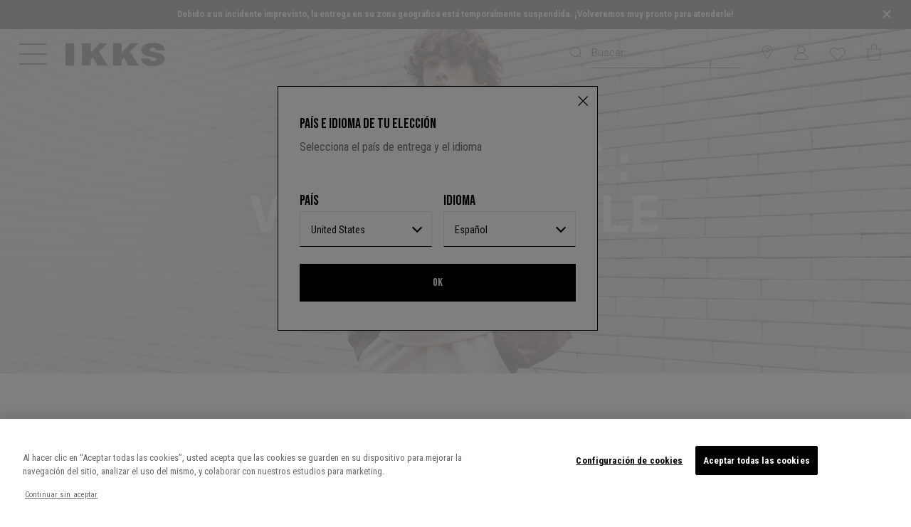

--- FILE ---
content_type: text/html;charset=UTF-8
request_url: https://www.ikks.com/es/nino/ropa-joven/cargo/
body_size: 34890
content:
<!DOCTYPE html>
<html lang="es">
<head>
<!--[if gt IE 9]><!-->
<script defer type="text/javascript" src="/on/demandware.static/Sites-IKKS_COM-Site/-/es/v1768865416576/js/swiper.js"></script>
<script defer type="text/javascript" src="/on/demandware.static/Sites-IKKS_COM-Site/-/es/v1768865416576/js/breakpoints.js"></script>

<script>//common/scripts.isml</script>
<script defer type="text/javascript" src="/on/demandware.static/Sites-IKKS_COM-Site/-/es/v1768865416576/js/main.js"></script>


<!--<![endif]-->
<meta charset="UTF-8">

<meta http-equiv="x-ua-compatible" content="ie=edge">

<meta name="viewport" content="width=device-width, initial-scale=1, maximum-scale=1, viewport-fit=cover, user-scalable=no, shrink-to-fit=no"></meta>



    <title>Back to School</title>


<meta name="description" content="Back to School IKKS y las &uacute;ltimas tendencias en ikks.com. Descubre ahora lo nuevo de la moda francesa." />
<meta name="keywords" content="."/>


    <meta name="robots" content="index, follow">
</iselseif>









    <link rel="apple-touch-icon" sizes="57x57" href="/on/demandware.static/Sites-IKKS_COM-Site/-/default/dwf4775027/images/favicons/apple-touch-icon-57x57.png" />
    <link rel="apple-touch-icon" sizes="60x60" href="/on/demandware.static/Sites-IKKS_COM-Site/-/default/dw56549852/images/favicons/apple-touch-icon-60x60.png" />
    <link rel="apple-touch-icon" sizes="72x72" href="/on/demandware.static/Sites-IKKS_COM-Site/-/default/dw51987bcd/images/favicons/apple-touch-icon-72x72.png" />
    <link rel="apple-touch-icon" sizes="76x76" href="/on/demandware.static/Sites-IKKS_COM-Site/-/default/dwddc9205b/images/favicons/apple-touch-icon-76x76.png" />
    <link rel="apple-touch-icon" sizes="114x114" href="/on/demandware.static/Sites-IKKS_COM-Site/-/default/dw6b618351/images/favicons/apple-touch-icon-114x114.png" />
    <link rel="apple-touch-icon" sizes="120x120" href="/on/demandware.static/Sites-IKKS_COM-Site/-/default/dwaeebcb9a/images/favicons/apple-touch-icon-120x120.png" />
    <link rel="apple-touch-icon" sizes="144x144" href="/on/demandware.static/Sites-IKKS_COM-Site/-/default/dwe42204fb/images/favicons/apple-touch-icon-144x144.png" />
    <link rel="apple-touch-icon" sizes="152x152" href="/on/demandware.static/Sites-IKKS_COM-Site/-/default/dw99933a54/images/favicons/apple-touch-icon-152x152.png" />
    <link rel="apple-touch-icon" sizes="180x180" href="/on/demandware.static/Sites-IKKS_COM-Site/-/default/dwab51f5fc/images/favicons/apple-touch-icon-180x180.png" />
    <link rel="mask-icon" href="/on/demandware.static/Sites-IKKS_COM-Site/-/es/v1768865416576/images/favicons/safari-pinned-tab.svg" color="#5bbad5" />
    <link rel="icon" type="image/x-icon" href="/on/demandware.static/Sites-IKKS_COM-Site/-/default/dw1f6bba6e/images/favicons/favicon.ico" />
    <link rel="icon" type="image/png" href="/on/demandware.static/Sites-IKKS_COM-Site/-/default/dw2ed467e1/images/favicons/android-chrome-192x192.png" sizes="192x192" />
    <link rel="icon" type="image/png" href="/on/demandware.static/Sites-IKKS_COM-Site/-/default/dwcda38967/images/favicons/favicon-32x32.png" sizes="32x32" />
    <link rel="icon" type="image/png" href="/on/demandware.static/Sites-IKKS_COM-Site/-/default/dwd807316d/images/favicons/favicon-96x96.png" sizes="96x96" />
    <link rel="icon" type="image/png" href="/on/demandware.static/Sites-IKKS_COM-Site/-/default/dwdf12435e/images/favicons/favicon-16x16.png" sizes="16x16" />






 


<script type="text/javascript">

    // Duration in milliseconds to wait while the Kameleoon application file is loaded
    var kameleoonLoadingTimeout = 1000;
    var kameleoonQueue = kameleoonQueue || [];
    var kameleoonStartLoadTime = new Date().getTime();
    if (! document.getElementById("kameleoonLoadingStyleSheet") && ! window.kameleoonDisplayPageTimeOut)
    {
        var kameleoonS = document.getElementsByTagName("script")[0];
        var kameleoonCc = "* { visibility: hidden !important; background-image: none !important; }";
        var kameleoonStn = document.createElement("style");
        kameleoonStn.type = "text/css";
        kameleoonStn.id = "kameleoonLoadingStyleSheet";
        if (kameleoonStn.styleSheet)
        {
            kameleoonStn.styleSheet.cssText = kameleoonCc;
        }
        else
        {
            kameleoonStn.appendChild(document.createTextNode(kameleoonCc));
        }
        kameleoonS.parentNode.insertBefore(kameleoonStn, kameleoonS);
        window.kameleoonDisplayPage = function(fromEngine)
        {
            if (!fromEngine)
            {
                window.kameleoonTimeout = true;
            }
            if (kameleoonStn.parentNode)
            {
                kameleoonStn.parentNode.removeChild(kameleoonStn);
            }
        };
        window.kameleoonDisplayPageTimeOut = window.setTimeout(window.kameleoonDisplayPage, kameleoonLoadingTimeout);
    }
</script>

<script type="text/javascript" src="//dp69yah41q.kameleoon.eu/kameleoon.js" async="true"></script>









    
    <script type="text/javascript">!function(a,b){b=a.createElement("script"),b.type="text/javascript",b.async=!0,b.onload=function(){"function"==typeof TapbuyInit&&TapbuyInit()},b.src="https://ikks-fr.api.tapbuy.io/js/tapbuy.js?key=y17Jhw%2Bm9RCHyOU71IiqQQ%3D%3D&amp;country=US&amp;brand=ikks".replaceAll('&amp;','&'),a.getElementsByTagName("head")[0].appendChild(b)}(document);</script>






    <style>
        :root {
            --font-main: 'Roboto Condensed', sans-serif;
            --menu__default-color: #000;
            --menu__logo-color: #000;
            --menu__searchbar-color: #000;
            --menu__searchbar-placeholder-color: #000;
            --menu__storelecator-color: #000;
            --menu__account-cart-color: #000;
            --menu__second-hand-color: #000;
            --menu__left-column-color: #ffffff;
            --menu__cart-text-color: #fff;

            .site-search__field:not(.theme-added)::placeholder {
                --menu__searchbar-placeholder-color: #000;
            }

            .global-header--sticky .site-search__wrapper:not(.site-search--expanded) .site-search__field::placeholder,
            .header:hover .site-search__wrapper:not(.site-search--expanded) .site-search__field::placeholder,
            .header:focus-within .site-search__wrapper:not(.site-search--expanded) .site-search__field::placeholder {
                color : #000
            }
        }
    </style>



<style class="js-home-slider-settings"></style>


<link rel="preload" href="/on/demandware.static/Sites-IKKS_COM-Site/-/default/dwc5042050/fonts/icomoon.woff" as="font" crossorigin>
<style>
    @font-face {
        font-family: "icomoon";
        src: url("/on/demandware.static/Sites-IKKS_COM-Site/-/default/dwc5042050/fonts/icomoon.woff") format("woff");
        font-weight: normal;
        font-style: normal;
        font-display: block;
    }
</style>


<link rel="preconnect" href="https://fonts.googleapis.com">
<link rel="preconnect" href="https://fonts.gstatic.com" crossorigin>

    <link href="https://fonts.googleapis.com/css2?family=Bebas+Neue&family=Playfair+Display:ital@0;1&family=Roboto&family=Roboto+Condensed:wght@400;700&display=swap" rel="stylesheet">


<link rel="stylesheet" href="/on/demandware.static/Sites-IKKS_COM-Site/-/es/v1768865416576/css/plugins.css" />
<link rel="stylesheet" href="/on/demandware.static/Sites-IKKS_COM-Site/-/es/v1768865416576/css/global.css" />

    <link rel="stylesheet" href="/on/demandware.static/Sites-IKKS_COM-Site/-/es/v1768865416576/css/brandpage.css"  />










    <!-- Début de la mention OneTrust de consentement aux cookies du domaine : ikks.com -->

<script type="text/javascript" src="https://cdn.cookielaw.org/consent/854475ca-e0e3-41ad-9a54-c8b6f236ac44/OtAutoBlock.js" ></script>
<script src="https://cdn.cookielaw.org/scripttemplates/otSDKStub.js" data-document-language="true" type="text/javascript" charset="UTF-8" data-domain-script="854475ca-e0e3-41ad-9a54-c8b6f236ac44" ></script>
<script type="text/javascript">
    function OptanonWrapper() { }
</script>

<!-- Fin de la mention OneTrust de consentement aux cookies du domaine : ikks.com -->






    <meta name="theme-color" content="#FFFFFF" />

    
        <link rel="apple-touch-icon" href="https://www.ikks.com/on/demandware.static/-/Sites/default/dw3e7c4120/ikks_192.png" />
    

    <link rel="manifest" href="/manifest.json" />



  




    <link rel="canonical" href="https://www.ikks.com/es/nino/ropa-joven/cargo/" />
</iselseif>



    
        
        <link rel="alternate" href="https://www.ikks.com/fr/garcon/we-are-young-10-18a/cargo/" hreflang="fr" />
    
        
        <link rel="alternate" href="https://www.ikks.com/fr/garcon/we-are-young-10-18a/cargo/" hreflang="fr-fr" />
    
        
        <link rel="alternate" href="https://www.ikks.com/fr/garcon/we-are-young-10-18a/cargo/" hreflang="fr-ch" />
    
        
        <link rel="alternate" href="https://www.ikks.com/fr/garcon/we-are-young-10-18a/cargo/" hreflang="fr-ca" />
    
        
        <link rel="alternate" href="https://www.ikks.com/fr/garcon/we-are-young-10-18a/cargo/" hreflang="fr-be" />
    
        
        <link rel="alternate" href="https://www.ikks.com/fr/garcon/we-are-young-10-18a/cargo/" hreflang="fr-nl" />
    
        
        <link rel="alternate" href="https://www.ikks.com/de/jungen/teenager-kleidung/cargo/" hreflang="de" />
    
        
        <link rel="alternate" href="https://www.ikks.com/de/jungen/teenager-kleidung/cargo/" hreflang="de-ch" />
    
        
        <link rel="alternate" href="https://www.ikks.com/de/jungen/teenager-kleidung/cargo/" hreflang="de-at" />
    
        
        <link rel="alternate" href="https://www.ikks.com/de/jungen/teenager-kleidung/cargo/" hreflang="de-de" />
    
        
        <link rel="alternate" href="https://www.ikks.com/nl/jongens/tienerkleding/cargo/" hreflang="nl" />
    
        
        <link rel="alternate" href="https://www.ikks.com/nl/jongens/tienerkleding/cargo/" hreflang="nl-fr" />
    
        
        <link rel="alternate" href="https://www.ikks.com/nl/jongens/tienerkleding/cargo/" hreflang="nl-nl" />
    
        
        <link rel="alternate" href="https://www.ikks.com/nl/jongens/tienerkleding/cargo/" hreflang="nl-be" />
    
        
        <link rel="alternate" href="https://www.ikks.com/es/nino/ropa-joven/cargo/" hreflang="es" />
    
        
        <link rel="alternate" href="https://www.ikks.com/es/nino/ropa-joven/cargo/" hreflang="es-es" />
    
        
        <link rel="alternate" href="https://www.ikks.com/en/boys/teens--clothes/cargo/" hreflang="en" />
    
        
        <link rel="alternate" href="https://www.ikks.com/en/boys/teens--clothes/cargo/" hreflang="en-gb" />
    
        
        <link rel="alternate" href="https://www.ikks.com/fr/garcon/we-are-young-10-18a/cargo/" hreflang="x-default" />
    


<script type="text/javascript">//<!--
/* <![CDATA[ (head-active_data.js) */
var dw = (window.dw || {});
dw.ac = {
    _analytics: null,
    _events: [],
    _category: "",
    _searchData: "",
    _anact: "",
    _anact_nohit_tag: "",
    _analytics_enabled: "true",
    _timeZone: "Europe/Paris",
    _capture: function(configs) {
        if (Object.prototype.toString.call(configs) === "[object Array]") {
            configs.forEach(captureObject);
            return;
        }
        dw.ac._events.push(configs);
    },
	capture: function() { 
		dw.ac._capture(arguments);
		// send to CQ as well:
		if (window.CQuotient) {
			window.CQuotient.trackEventsFromAC(arguments);
		}
	},
    EV_PRD_SEARCHHIT: "searchhit",
    EV_PRD_DETAIL: "detail",
    EV_PRD_RECOMMENDATION: "recommendation",
    EV_PRD_SETPRODUCT: "setproduct",
    applyContext: function(context) {
        if (typeof context === "object" && context.hasOwnProperty("category")) {
        	dw.ac._category = context.category;
        }
        if (typeof context === "object" && context.hasOwnProperty("searchData")) {
        	dw.ac._searchData = context.searchData;
        }
    },
    setDWAnalytics: function(analytics) {
        dw.ac._analytics = analytics;
    },
    eventsIsEmpty: function() {
        return 0 == dw.ac._events.length;
    }
};
/* ]]> */
// -->
</script>
<script type="text/javascript">//<!--
/* <![CDATA[ (head-cquotient.js) */
var CQuotient = window.CQuotient = {};
CQuotient.clientId = 'bfqn-IKKS_COM';
CQuotient.realm = 'BFQN';
CQuotient.siteId = 'IKKS_COM';
CQuotient.instanceType = 'prd';
CQuotient.locale = 'es';
CQuotient.fbPixelId = '1752429881695538';
CQuotient.activities = [];
CQuotient.cqcid='';
CQuotient.cquid='';
CQuotient.cqeid='';
CQuotient.cqlid='';
CQuotient.apiHost='api.cquotient.com';
/* Turn this on to test against Staging Einstein */
/* CQuotient.useTest= true; */
CQuotient.useTest = ('true' === 'false');
CQuotient.initFromCookies = function () {
	var ca = document.cookie.split(';');
	for(var i=0;i < ca.length;i++) {
	  var c = ca[i];
	  while (c.charAt(0)==' ') c = c.substring(1,c.length);
	  if (c.indexOf('cqcid=') == 0) {
		CQuotient.cqcid=c.substring('cqcid='.length,c.length);
	  } else if (c.indexOf('cquid=') == 0) {
		  var value = c.substring('cquid='.length,c.length);
		  if (value) {
		  	var split_value = value.split("|", 3);
		  	if (split_value.length > 0) {
			  CQuotient.cquid=split_value[0];
		  	}
		  	if (split_value.length > 1) {
			  CQuotient.cqeid=split_value[1];
		  	}
		  	if (split_value.length > 2) {
			  CQuotient.cqlid=split_value[2];
		  	}
		  }
	  }
	}
}
CQuotient.getCQCookieId = function () {
	if(window.CQuotient.cqcid == '')
		window.CQuotient.initFromCookies();
	return window.CQuotient.cqcid;
};
CQuotient.getCQUserId = function () {
	if(window.CQuotient.cquid == '')
		window.CQuotient.initFromCookies();
	return window.CQuotient.cquid;
};
CQuotient.getCQHashedEmail = function () {
	if(window.CQuotient.cqeid == '')
		window.CQuotient.initFromCookies();
	return window.CQuotient.cqeid;
};
CQuotient.getCQHashedLogin = function () {
	if(window.CQuotient.cqlid == '')
		window.CQuotient.initFromCookies();
	return window.CQuotient.cqlid;
};
CQuotient.trackEventsFromAC = function (/* Object or Array */ events) {
try {
	if (Object.prototype.toString.call(events) === "[object Array]") {
		events.forEach(_trackASingleCQEvent);
	} else {
		CQuotient._trackASingleCQEvent(events);
	}
} catch(err) {}
};
CQuotient._trackASingleCQEvent = function ( /* Object */ event) {
	if (event && event.id) {
		if (event.type === dw.ac.EV_PRD_DETAIL) {
			CQuotient.trackViewProduct( {id:'', alt_id: event.id, type: 'raw_sku'} );
		} // not handling the other dw.ac.* events currently
	}
};
CQuotient.trackViewProduct = function(/* Object */ cqParamData){
	var cq_params = {};
	cq_params.cookieId = CQuotient.getCQCookieId();
	cq_params.userId = CQuotient.getCQUserId();
	cq_params.emailId = CQuotient.getCQHashedEmail();
	cq_params.loginId = CQuotient.getCQHashedLogin();
	cq_params.product = cqParamData.product;
	cq_params.realm = cqParamData.realm;
	cq_params.siteId = cqParamData.siteId;
	cq_params.instanceType = cqParamData.instanceType;
	cq_params.locale = CQuotient.locale;
	
	if(CQuotient.sendActivity) {
		CQuotient.sendActivity(CQuotient.clientId, 'viewProduct', cq_params);
	} else {
		CQuotient.activities.push({activityType: 'viewProduct', parameters: cq_params});
	}
};
/* ]]> */
// -->
</script>
<!-- Demandware Apple Pay -->

<style type="text/css">ISAPPLEPAY{display:inline}.dw-apple-pay-button,.dw-apple-pay-button:hover,.dw-apple-pay-button:active{background-color:black;background-image:-webkit-named-image(apple-pay-logo-white);background-position:50% 50%;background-repeat:no-repeat;background-size:75% 60%;border-radius:5px;border:1px solid black;box-sizing:border-box;margin:5px auto;min-height:30px;min-width:100px;padding:0}
.dw-apple-pay-button:after{content:'Apple Pay';visibility:hidden}.dw-apple-pay-button.dw-apple-pay-logo-white{background-color:white;border-color:white;background-image:-webkit-named-image(apple-pay-logo-black);color:black}.dw-apple-pay-button.dw-apple-pay-logo-white.dw-apple-pay-border{border-color:black}</style>






<!-- Custom CSS file for Content Assets-->

<!-- Custom CSS and JS Files -->





<script src="https://player.vimeo.com/api/player.js"></script>
<script src="https://www.youtube.com/iframe_api"></script>


</head>
<body class="">
<!--Google Tag Manager-->
<!-- Google Tag Manager -->









    <script> window.dataLayer = window.dataLayer || []; </script>
    <script src="/on/demandware.static/Sites-IKKS_COM-Site/-/es/v1768865416576/js/gtm.js"></script>

    
        <script>
            document.addEventListener("DOMContentLoaded", function(event) {
                let domain = 'ikks.com';
                let gtmcode = 'GTM-MSJBFBZ';
                let trimmedGtmCode = gtmcode.split('-')[1],
                    gtmscript = "(function(w,d,s,l,i){w[l]=w[l]||[];w[l].push({'gtm.start':new Date().getTime(),event:'gtm.js'});var f=d.getElementsByTagName(s)[0],j=d.createElement(s),dl=l!='dataLayer'?'&l='+l:'';j.setAttributeNode(d.createAttribute('data-ot-ignore'));j.async=true;j.src='https://tss." + domain + "/adtwslar.js?st='+i+dl+'';f.parentNode.insertBefore(j,f);})(window,document,'script','dataLayer', '" + trimmedGtmCode + "');";
                    eval(gtmscript);
            });
        </script>

        <!-- Google Tag Manager (script) -->
        <iframe src="https://tss.ikks.com/ns.html?id=GTM-MSJBFBZ" height="0" width="0" style="display:none;visibility:hidden"></iframe>
        <!-- End Google Tag Manager (script) -->
    

    




<div class="page js-page "
data-generic-error="Se ha producido un error. Vuelve a actualizar la p&aacute;gina e int&eacute;ntalo de nuevo."
data-action="Search-Show"
data-querystring="cgid=garcon_way_cargo"
data-brand="IKKS">


<header class="global-header js-global-header js-fixed show-mobile-search
    
    global-header--ikks"
>
    

<div class="d-none"> 
    <a href="#maincontent" class="skip"
        aria-label="Skip to main content">Skip to main content</a>
    <a href="#footercontent" class="skip"
        aria-label="Skip to footer content">Skip to footer content</a>
</div>
    <div class="header-banner__wrapper">
    
        
            
	 


	


        
            
            <div class="js-gtm-click content__outer">
                
                
                
                <div class="js-set-menu-theme content__inner" data-menu-theme="{}">
                    <style type="text/css">
  .header-banner__hover-link {
    color: white;
    cursor: pointer;
    line-height: 1.4rem;
  }
  .header-banner__hover-link:hover {
    color: #AAA;
  }
  p{
    font-size: 0.80rem;
    margin-bottom: 0.1rem;
  }
  .w-83{
    width: 83% !important;
  }
</style>
<div class="js-header-banner header-banner slide-up d-none">
  <div class="container header-banner__container">
    <div class="d-flex justify-content-center w-100">
      <div class="header-banner__content"><p class="w-83 mx-auto"><b>Debido a un incidente imprevisto, la entrega en su zona geográfica está temporalmente suspendida. ¡Volveremos muy pronto para atenderle!</b></p></div>

        <div class="close-button"><button aria-label="Close" class="js-close-banner header-banner__close color-primary pr-4" type="button">
          <svg width="20" height="20" viewbox="0 0 40 40" role="img" aria-hidden="true"><path d="M 10,10 L 30,30 M 30,10 L 10,30" stroke="white" stroke-width="4" /></svg>
        </button></div>
      </div>
    </div>
  </div>
                </div>
            </div>
        

 
	
        
        <button type="button" class="js-close-banner header-banner__close pr-2 icon-cross-slidder icon-cross-real" aria-label="Close">
        </button>
    </div>
    <nav>
        
        

        <div class="header js-header-nav">
            <div class="navbar-header header__navbar">
                <div class="container-fluid">
                    <div class="row header__navbar-inner">
                        <div class="col header__left-col d-flex">
                            <button class="js-navbar-toggler js-navbar-toggler--mouseover menu__toggler button--icon icon--medium" type="button" aria-controls="sg-navbar-collapse" aria-expanded="false" aria-label="Toggle navigation">
                                
                                    
                                    <svg width="30" height="24" viewBox="0 0 38 30" class="menu__burger-icon menu__burger-icon--mobile">
                                        <defs><style>.cls-1{fill:currentColor;stroke-width:0px;}</style></defs>
                                        <rect class="cls-1" width="38" height="2"/>
                                        <rect class="cls-1" y="14" width="38" height="2"/>
                                        <rect class="cls-1" y="28" width="38" height="2"/>
                                    </svg>
                                    
                                    <svg width="38" height="40" viewBox="0 0 38 40" class="menu__burger-icon menu__burger-icon--desktop">
                                        <path d="M 0,5.001 H 38"></path>
                                        <path d="M 0,19.001 H 38"></path>
                                        <path d="M 0,33.001 H 38"></path>
                                    </svg>

                                    
                                    <svg width="38" height="30" viewBox="0 0 38 30" class="menu__cross-icon">
                                        <line x1="4.5" x2="33.5" y1="0.8" y2="29.2"/>
                                        <line x1="4.5" x2="33.5" y1="29.2" y2="0.8"/>
                                    </svg>
                                
                            </button>
                            <div class="logo">
                                

                                
<a class="logo-home logo-home--ikks color-inherit logo__link link--no-decorate"
    href="/es/"
    title="Inicio IKKS">

    
        <svg class='svgicon svgicon-logo svgicon-large ikks-logo'>
    <use xlink:href="/on/demandware.static/Sites-IKKS_COM-Site/-/es/v1768865416576/images/sprites/svgsprite.svg#svgicon-logo" style="pointer-events: none"/>
</svg>
    
</a>

                            </div>
                        </div>
                        <div class="col site-search__wrapper ml-auto pr-0 js-search-form-wrapper">
                            <div class="search header__item">
                                <input type="hidden" name="isCustomerAuthenticated" value="false" />
                                








<div class="site-search d-flex justify-content-end">
    <form role="search"
          class=" d-lg-flex js-search-form site-search__form mb-0"
          action="/es/search/"
          method="get"
          name="simpleSearch">
        <button type="reset" name="reset-button" class="reset-button link color-inherit text-decoration-none position-absolute d-none site-search__cancel js-search-toggle">
            <span class="icon-cross"></span>
        </button>
        <input class="form-control search-field site-search__field font-secondary js-search-input"
               placeholder="Buscar"
               type="text"
               name="q"
               value=""
               role="combobox"
               aria-describedby="search-assistive-text"
               aria-haspopup="listbox"
               aria-owns="search-results"
               aria-expanded="false"
               aria-autocomplete="list"
               aria-activedescendant=""
               aria-controls="search-results"
               aria-label="Introducir una palabra clave o la referencia del art&iacute;culo"
               autocomplete="off" />
        <button type="submit" name="search-button" class="position-absolute button--icon site-search__submit color-inherit" aria-label="Validar la b&uacute;squeda"><span class="icon-search icon--medium"></span></button>
        <div class="suggestions-wrapper" data-url="/on/demandware.store/Sites-IKKS_COM-Site/es/SearchServices-GetSuggestions?q="></div>
        <input type="hidden" value="es" name="lang">
        <button type="button" class="button--icon site-search__close d-lg-none js-search-toggle color-inherit" data-target=".js-search-form">
            <svg class='svgicon svgicon-arrow-left svgicon-small'>
    <use xlink:href="/on/demandware.static/Sites-IKKS_COM-Site/-/es/v1768865416576/images/sprites/svgsprite.svg#svgicon-arrow-left" style="pointer-events: none"/>
</svg>
        </button>
    </form>
    <button class="button--icon site-search__toggler js-show-toggle d-lg-none js-search-toggle color-inherit" data-target=".js-search-form"><span class="icon-search icon--medium"></span></button>
</div>

                            </div>
                        </div>

                        
                            
	 

	
                        

                        
    <div class="col-auto ml-auto px-0 d-none d-lg-block">
        <div class="header__item header-storelocator">
            <a class="link--no-decorate color-inherit" href="http://stores.ikks.com/es-es" role="button" aria-label="Acceder a tu cuenta">
                <i class="icon-storelocator icon--medium" aria-hidden="true"></i>
            </a>
        </div>
    </div>



                        <div class="col-auto ml-auto px-0 pl-0">
                            








    <div class="user user-info header__item js-user-header-item js-user-login" data-url="/on/demandware.store/Sites-IKKS_COM-Site/es/Login-IncludeLoginDropdown">
        <a class="link--no-decorate color-inherit user__link" href="https://www.ikks.com/es/login/" role="button" aria-label="Acceder a tu cuenta">
            <i class="icon-account icon--medium" aria-hidden="true"></i>
        </a>
        <div class="js-user-panel user-panel bg-fifth">
            <div class="user-panel-hover-area"></div>
            <span class="line-above"></span>
            <div class="scrollable-area js-login-content">
                












<div class="header-login">
    <span class="header-login__title font-title py-2">
        &iquest;Ya eres cliente?
    </span>
    
    







<form action="/on/demandware.store/Sites-IKKS_COM-Site/es/Account-Login?event=popin" autocomplete="off" class="login" method="POST" name="login-form" encoding="off">
    <div class="form-group required">
        <input type="email" id="login-form-email-popin" required aria-required="true"
            class="form-control js-input required js-login-header-email"
            aria-describedby="form-email-error-header-login-popin" name="loginEmail" value="" 
            data-missing-error="Este campo es obligatorio."
            data-pattern-mismatch="Introduce una direcci&oacute;n e-mail v&aacute;lida"
            data-type-mismatch="Introduce una direcci&oacute;n e-mail v&aacute;lida"
            data-range-error="Debe tener menos de 50 caracteres"
            name="dwfrm_profile_customer_email" required aria-required="true" value="" maxLength="50" pattern="^([\w\-.]+)@((?:[\w]+[.\-])+)([a-zA-Z]{2,9})$">
        <label class="form-control-label" for="login-form-email-popin">
            E-mail*
        </label>
        <button type="button" class="form-control__clear button--link d-lg-none text-decoration-none js-clear-input"><i class="icon-cross"></i></button>
        <div class="invalid-feedback" id="form-email-error-header-login-popin"></div>
    </div>

    <div class="form-group form-group--password required js-pass-wrapper">
        <input type="password" id="login-form-password-popin" required aria-required="true"
            class="form-control js-input required" aria-describedby="form-password-error-header-login-popin" name="loginPassword"
            data-missing-error="Este campo es obligatorio.">
        <button type="button"
            class="button button--icon form-control__button js-reveal-pass form-control__button--password mw-100">
            <svg class='svgicon svgicon-eye-close svgicon-medium'>
    <use xlink:href="/on/demandware.static/Sites-IKKS_COM-Site/-/es/v1768865416576/images/sprites/svgsprite.svg#svgicon-eye-close" style="pointer-events: none"/>
</svg>
        </button>
        <label class="form-control-label" for="login-form-password-popin">
            Contrase&ntilde;a*
        </label>
        <button type="button" class="form-control__clear button--link d-lg-none text-decoration-none js-clear-input"><i class="icon-cross"></i></button>
        <div class="invalid-feedback" id="form-password-error-header-login-popin"></div>
    </div>

    
    
        <div class="js-captcha-content">
            


        </div>
    

    <input type="text" name="csrf_token" value="-JgRxoDDF44tdKE1NmoZUE7SdQ04jhrG8AsoLqRVwgnaA-sYMAhGDWwW2fyDDlR_c1JCMtc_6rJ5x7JAFg5Ga9dpN1iVir3AXfosfTbTMdIpkE8jF3IEUiS-rpK0FG31irYPECsXm861vhSrXHl_f2pW8oRgWT_-8-i7Ju0u1pXNgjL8KTY=" class="js-login-token d-none" />

    <button type="submit" class="button primary large js-login-button mb-2 mb-sm-3 mw-100" id="header-login-button">
        Conexi&oacute;n
    </button>

    <div class="d-flex justify-content-between mb-2">
        

        <div class="form-group custom-control custom-control--checkbox remember-me mb-0">
            <input type="checkbox" class="custom-control__input" id="headerRememberMe" name="loginRememberMe" value="true"
                />
            <label class="custom-control__label" for="headerRememberMe">
                Recu&eacute;rdame
            </label>
        </div>

        <div class="forgot-password text-right">
            <a class="d-sm-none" href="/es/resetpassword/?event=popin"
                title="&iquest;Contrase&ntilde;a olvidada?">
                &iquest;Contrase&ntilde;a olvidada?
            </a>

            <a id="password-reset-header-login-popin" class="hidden-xs-down"
                title="&iquest;Contrase&ntilde;a olvidada?" data-toggle="modal"
                href="javascript:void(0);"
                data-href="/on/demandware.store/Sites-IKKS_COM-Site/es/Account-PasswordResetDialogForm" data-target="#requestPasswordResetModal">
                &iquest;Contrase&ntilde;a olvidada?
            </a>
        </div>
    </div>
</form>


    <div class="my-3 login-title-or font-title text-uppercase font-weight-bold divider-line">
    <span class="divider-line__text">
        O
    </span>
</div>


    <form action="" class="login-oauth" method="post" name="login-oauth-form">
    <div class="row">
        <div class="form-group col-6">
            <a href="https://www.ikks.com/on/demandware.store/Sites-IKKS_COM-Site/es/Login-OAuthLogin?oauthProvider=Facebook&amp;oauthLoginTargetEndPoint=1"
                class="button secondary large social-link oauth-facebook mw-100 text-decoration-none" role="button"
                aria-pressed="true">
                <span class="icon--medium icon-facebook pr-2"></span>
                Facebook
            </a>
        </div>
        <div class="form-group col-6">
            <a href="https://www.ikks.com/on/demandware.store/Sites-IKKS_COM-Site/es/Login-OAuthLogin?oauthProvider=Google&amp;oauthLoginTargetEndPoint=1"
                class="button secondary large social-link oauth-google mw-100 text-decoration-none" role="button"
                aria-pressed="true">
                <svg class='svgicon svgicon-google svgicon-medium'>
    <use xlink:href="/on/demandware.static/Sites-IKKS_COM-Site/-/es/v1768865416576/images/sprites/svgsprite.svg#svgicon-google" style="pointer-events: none"/>
</svg>Google
            </a>
        </div>
    </div>
</form>

</div>

<div class="header-register mt-3">
    <span class="header-login__title font-title d-block py-2">
        &iquest;Todav&iacute;a no eres cliente?
    </span>
    
    <form action="/on/demandware.store/Sites-IKKS_COM-Site/es/Account-CheckCustomer" class="js-check-customer form" method="GET" name="header-register-form">
    <div class="form-group required">
        <input type="email" id="register-form-email-dropdown" required aria-required="true"
            class="form-control js-input required" aria-describedby="js-register-form-email-error-popin" name="registerEmail"
            value="" data-missing-error="Este campo es obligatorio."
            data-pattern-mismatch="Introduce una direcci&oacute;n e-mail v&aacute;lida"
            data-type-mismatch="Introduce una direcci&oacute;n e-mail v&aacute;lida"
            data-range-error="Debe tener menos de 50 caracteres"
            data-token-error="Se ha producido un error, intenta solicitar de nuevo el enlace de registro."
            name="dwfrm_profile_customer_email" required aria-required="true" value="" maxLength="50" pattern="^([\w\-.]+)@((?:[\w]+[.\-])+)([a-zA-Z]{2,9})$">
        <label class="form-control-label" for="register-form-email-dropdown">
            E-mail*
        </label>
        <button type="button" class="form-control__clear button--link d-lg-none text-decoration-none js-clear-input"><i class="icon-cross"></i></button>
        <div class="invalid-feedback" id="js-register-form-email-error-popin"></div>
    </div>
    <input type="hidden" name="csrf_token" value="-JgRxoDDF44tdKE1NmoZUE7SdQ04jhrG8AsoLqRVwgnaA-sYMAhGDWwW2fyDDlR_c1JCMtc_6rJ5x7JAFg5Ga9dpN1iVir3AXfosfTbTMdIpkE8jF3IEUiS-rpK0FG31irYPECsXm861vhSrXHl_f2pW8oRgWT_-8-i7Ju0u1pXNgjL8KTY=" />
    <input type="hidden" name="rurl" value="1" />
    <button type="submit" class="button primary large mb-2 mw-100" id="header-register-button">
        Crear una cuenta
    </button>
</form>


    <div class="register-section text-medium-1 pb-3">
        <span class="d-block font-weight-bold">
            Entra en un mundo de privilegios
        </span>
        <span>
            Disfruta de las ventajas cliente en exclusiva (ventas privadas, regalos de fidelidad y descuentos adicionales)
        </span>
    </div>
</div>

<div class="header-track-order py-3 mt-2">
    <a class="button primary large text-decoration-none" href="https://www.ikks.com/es/login/?focusTracking=true"
        role="button" aria-label="Comprobar el estado de mi pedido" id="header-track-order-button">
        Comprobar el estado de mi pedido
    </a>
</div>

            </div>
        </div>
    </div>


                        </div>
                        <div class="col-auto ml-auto d-flex pl-0 header__right-col">
                            <div class="header-wishlist header__item js-wishlist-data-container" data-itemIDs="[]">
    <a class="link--no-decorate" href="/es/wishlist/" role="button" aria-label="Acceder a tu cuenta">
        <i class="icon-wishlist icon--medium" aria-hidden="true"></i>
        <span class="header-wishlist__quantity js-wishlist-quantity position-absolute d-none">
            0,00
        </span>
    </a>
</div>

                            <div class="js-minicart header__item minicart" data-action-url="/on/demandware.store/Sites-IKKS_COM-Site/es/Cart-MiniCartShow">
                                <div class="minicart-total">
    <a class="minicart-link link--no-decorate js-minicart-link" href="https://www.ikks.com/es/cesta/" title="0 art&iacute;culo(s) en la cesta" aria-label="0 art&iacute;culo(s) en la cesta" aria-haspopup="true">
        <i class="minicart__icon icon-cart icon--medium"></i>
        <span class="minicart__quantity minicart-quantity js-minicart-quantity position-absolute d-none">
            0
        </span>
    </a>
</div>
<div class="popover js-popover popover-bottom"></div>

                            </div>
                        </div>
                    </div>
                </div>
            </div>
        </div>
        <div class="main-menu js-main-menu">
            <div class="main-menu__title d-lg-none">
                <div class="main-menu__close d-flex">
                    <button class="js-navbar-toggler menu__toggler menu__toggler--close button--icon" type="button" aria-controls="sg-navbar-collapse" aria-expanded="false" aria-label="Toggle navigation">
                        
                            <svg width="30" height="24" viewBox="0 0 30 24" class="menu__cross-icon">
                                <line x1="4" x2="26" y1="0.7" y2="23.3"/>
                                <line x1="4" x2="26" y1="23.3" y2="0.7"/>
                            </svg>
                        
                    </button>
                </div>

                <div class="main-menu__search d-lg-none">
                    <div class="simple-search d-flex mx-auto">
    <form role="search"
          class="js-search-form simple-search__form mb-0"
          action="/es/search/"
          method="get"
          name="simpleSearch">
        <input class="form-control simple-search__field js-search-input"
               placeholder="Buscar"
               type="text"
               name="q"
               value=""
               role="combobox"
               aria-describedby="search-assistive-text"
               aria-haspopup="listbox"
               aria-owns="search-results"
               aria-expanded="false"
               aria-autocomplete="list"
               aria-activedescendant=""
               aria-controls="search-results"
               aria-label="Introducir una palabra clave o la referencia del art&iacute;culo"
               autocomplete="off" />
        <button type="submit" name="search-button" class="position-absolute button--icon simple-search__submit color-inherit" aria-label="Validar la b&uacute;squeda"><span class="icon-search"></span></button>
        <input type="hidden" value="es" name="lang">
    </form>
</div>

                </div>

                <div class="main-menu__logo d-none d-lg-block">
                    
                    
<a class="logo-home logo-home--ikks color-inherit logo__link link--no-decorate"
    href="/es/"
    title="Inicio IKKS">

    
        <svg class='svgicon svgicon-logo svgicon-large ikks-logo'>
    <use xlink:href="/on/demandware.static/Sites-IKKS_COM-Site/-/es/v1768865416576/images/sprites/svgsprite.svg#svgicon-logo" style="pointer-events: none"/>
</svg>
    
</a>

                </div>
            </div>
            











<input class="page-size" type="hidden" name="pageSize" value="none"/>
<nav class="menu__nav menu__nav--without-banner js-menu-nav">
    <ul class="list-unstyled main-menu__list js-menu-content"
        role="menu">
        
            

                
                    

                

                
                <li class="main-menu__item js-submenu-parent " role="presentation" id="menu-item-femme">
                    <a style="color: null; "
                        href="/es/mujer/"
                        id="femme"
                        class="main-menu__link js-submenu-trigger d-flex justify-content-between align-items-center"
                        role="button"
                        data-toggle="dropdown"
                        aria-haspopup="true"
                        aria-expanded="false"
                        tabindex="0"
                    >
                        <span class="main-menu__link-text">
                            
                                Mujer
                            
                        </span>
                        
                            <span class="d-inline-block icon-caret icon--small rotate-270 main-menu__link__caret"></span>
                        
                    </a>
                    
                        
                            








<div class="main-menu__submenu-wrapper main-menu__submenu-wrapper--seeall js-submenu-container">
    <div class="order-0 d-lg-none d-flex align-items-center main-menu__breadcrumbs">
        <button class="button button--icon rotate-90 color-inherit js-menu-back">
            <span class="icon-caret icon--small"></span>
        </button>
        <div class="main-menu__breadcrumbs-link-wrapper">
            <a class="text-uppercase link--no-decorate main-menu__breadcrumbs-link main-menu__breadcrumbs-link--active" href="/es/mujer/">Mujer</a>
        </div>
    </div>
    
    <div class="order-3 order-lg-1 main-menu__images-column-wrapper">
        
	 

	
    </div>
    
    <ul class="main-menu__subcat-container list-unstyled js-subcat-wrapper order-1 order-lg-2">
        
        

<li class="main-menu__subcat-column">
    
	 


	<div class="html-slot-container">
    
        
            <p class="main-menu__subtitle">COLECCIÓN</p>
        
    
</div>
 
	

    <ul class="list-unstyled main-menu__subcat-list">
        
            
            
                
                    
                        
                    
                    
                        <li id="menu-item-femme_ikkswomen_toutelacollection">
                            <a class="main-menu__subcat-link font-weight-bold" href="/es/mujer/ropa/ver-todo/">
                                Ver todo
                            </a>
                        </li>
                    
                
                    
                    
                        <li id="menu-item-femme_ikkswomen_new">
                            <a class="main-menu__subcat-link " href="/es/mujer/ropa/novedades/">
                                Novedades
                            </a>
                        </li>
                    
                
                    
                    
                        <li id="menu-item-femme_ikkswomen_robe">
                            <a class="main-menu__subcat-link " href="/es/mujer/ropa/vestidos/">
                                Vestidos, faldas, monos
                            </a>
                        </li>
                    
                
                    
                    
                        <li id="menu-item-femme_ikkswomen_parkablousontrench">
                            <a class="main-menu__subcat-link " href="/es/mujer/ropa/chaquetas-abrigos/">
                                Abrigo, cuero, parka
                            </a>
                        </li>
                    
                
                    
                    
                        <li id="menu-item-femme_ikkswomen_vesteblazer">
                            <a class="main-menu__subcat-link " href="/es/mujer/ropa/blazers-cazadoras/">
                                Chaqueta, Blazer
                            </a>
                        </li>
                    
                
                    
                    
                        <li id="menu-item-femme_ikkswomen_pullcardigansweat">
                            <a class="main-menu__subcat-link " href="/es/mujer/ropa/punto-jerseis/">
                                Punto, jers&eacute;is
                            </a>
                        </li>
                    
                
                    
                    
                        <li id="menu-item-femme_ikkswomen_chemiseblouse">
                            <a class="main-menu__subcat-link " href="/es/mujer/ropa/camisas-blusas/">
                                Camisas, blusas
                            </a>
                        </li>
                    
                
                    
                    
                        <li id="menu-item-femme_ikkswomen_toptshirt">
                            <a class="main-menu__subcat-link " href="/es/mujer/ropa/tops-camisetas/">
                                Camisetas, tops
                            </a>
                        </li>
                    
                
                    
                    
                        <li id="menu-item-femme_ikkswomen_jean">
                            <a class="main-menu__subcat-link " href="/es/mujer/ropa/vaqueros/">
                                Vaqueros
                            </a>
                        </li>
                    
                
                    
                    
                        <li id="menu-item-femme_ikkswomen_pantalonshort">
                            <a class="main-menu__subcat-link " href="/es/mujer/ropa/pantalones-shorts/">
                                Pantalones, shorts
                            </a>
                        </li>
                    
                
                    
                    
                        <li id="menu-item-femme_ikkswomen_tailoring">
                            <a class="main-menu__subcat-link " href="/es/mujer/ropa/tailoring/">
                                Traje, set
                            </a>
                        </li>
                    
                
            
        
    </ul>
</li>

        
        
	 


	<div class="html-slot-container">
    
        
            <div class="main-menu__subcat-column mb-lg-4">
    <p class="main-menu__subtitle">Marroquinería</p>
    <ul class="list-unstyled main-menu__subcat-list">

        <li> <a class="main-menu__subcat-link font-weight-bold font-weight-bold--black" href="https://www.ikks.com/es/mujer/bolsos/todos-los-bolsos/">Toda la marroquinería</a></li> 
        <li><a class="main-menu__subcat-link" href="https://www.ikks.com/es/mujer/bolsos/allane/">Línea Allane</a></li>
        <li><a class="main-menu__subcat-link" href="https://www.ikks.com/es/mujer/bolsos/hobo/">Línea Hobo</a></li>
<li><a class="main-menu__subcat-link" href="https://www.ikks.com/es/mujer/bolsos/linea-the-1/">Línea THE 1</a></li>
        <li> <a class="main-menu__subcat-link" href="https://www.ikks.com/es/mujer/bolsos/linea-1440/">Línea 1440</a></li>
        <li><a class="main-menu__subcat-link" href="https://www.ikks.com/es/mujer/bolsos/linea-111/">Línea 111</a></li>
    </ul>
</div>

<div class="main-menu__subcat-column mb-lg-4">
    <p class="main-menu__subtitle">Calzado & Accessorios</p>
    <ul class="list-unstyled main-menu__subcat-list">

        <li><a class="main-menu__subcat-link font-weight-bold--black" href="https://www.ikks.com/es/mujer/zapatos/todos-los-zapatos/">Todos los zapatos</a></li>
        <li><a class="main-menu__subcat-link font-weight-bold--black" href="https://www.ikks.com/es/mujer/accesorios/accesorios/">Todos los accesorios</a></li>



     </ul>
     <br>
    <p class="main-menu__subtitle" >OFERTAS</p>
    <ul class="list-unstyled main-menu__subcat-list">

        <li><a class="main-menu__subcat-link font-weight-bold--black" href="https://www.ikks.com/es/mujer/ropa/ofertas-de-camisetas/" style="color:#487e60"><b>Ofertas de camisetas</b></a></li>

     </ul>
</div>
        
    
</div>
 
	
        
	 


	
    
        <div class="main-menu__subcat-column mb-lg-4">
 
    <p class="main-menu__subtitle">Selections</p>
    <ul class="list-unstyled main-menu__subcat-list">

<li><a class="main-menu__subcat-link " href="https://www.ikks.com/es/mujer/bolsos/allane/">Bolso Allane</a></li>
<li><a class="main-menu__subcat-link " href="https://www.ikks.com/es/mujer/ropa/denim/">Denim Guide</a></li>
<li><a class="main-menu__subcat-link" href="https://www.ikks.com/es/xmas/para-ella/regalos-navidad-mujer/">Ideas regalo</a></li>
       
     </ul>
     
</div>
    

 
	
        
	 


	<div class="html-slot-container">
    
        
            <p class="main-menu__subcat-column mb-lg-4">
  <a class="link--no-decorate" href="https://www.ikks.com/es/mujer/ropa/punto-jerseis/">
    <picture>
      <source srcset="https://www.ikks.com/on/demandware.static/-/Sites/default/dwb7094afe/images/25H/WOMEN/25H-Edits_es.jpg 1x, https://www.ikks.com/on/demandware.static/-/Sites/default/dwbb2ccfb1/images/25H/WOMEN/25H-Edits@2x_es.jpg 2x" media="(min-width:992px)">
      <source srcset="https://www.ikks.com/on/demandware.static/-/Sites/default/dw1c1e265d/images/25H/WOMEN/25H-Edits-Mobile_es.jpg 1x, https://www.ikks.com/on/demandware.static/-/Sites/default/dw6be37321/images/25H/WOMEN/25H-Edits-Mobile@2x_es.jpg 2x" media="(max-width:991px)">
      <img alt="Prendas de Punto" src="https://www.ikks.com/on/demandware.static/-/Sites/default/dwb7094afe/images/25H/WOMEN/25H-Edits_es.jpg"  style="width:100%" title="">
    </picture>
  </a>
</p>
        
    
</div>
 
	
        
	 

	
        
	 

	
        
	 

	
        
	 

	
    </ul>
    <div class="main-menu__banner-zone order-2 order-lg-3 bottom_zone__section">
        
	 

	
    </div>

    
</div>

                        
                    

                    
                </li>
            

                

                
                <li class="main-menu__item js-submenu-parent " role="presentation" id="menu-item-homme">
                    <a style="color: null; "
                        href="/es/hombre/"
                        id="homme"
                        class="main-menu__link js-submenu-trigger d-flex justify-content-between align-items-center"
                        role="button"
                        data-toggle="dropdown"
                        aria-haspopup="true"
                        aria-expanded="false"
                        tabindex="0"
                    >
                        <span class="main-menu__link-text">
                            
                                Hombre
                            
                        </span>
                        
                            <span class="d-inline-block icon-caret icon--small rotate-270 main-menu__link__caret"></span>
                        
                    </a>
                    
                        
                            








<div class="main-menu__submenu-wrapper main-menu__submenu-wrapper--seeall js-submenu-container">
    <div class="order-0 d-lg-none d-flex align-items-center main-menu__breadcrumbs">
        <button class="button button--icon rotate-90 color-inherit js-menu-back">
            <span class="icon-caret icon--small"></span>
        </button>
        <div class="main-menu__breadcrumbs-link-wrapper">
            <a class="text-uppercase link--no-decorate main-menu__breadcrumbs-link main-menu__breadcrumbs-link--active" href="/es/hombre/">Hombre</a>
        </div>
    </div>
    
    <div class="order-3 order-lg-1 main-menu__images-column-wrapper">
        
	 

	
    </div>
    
    <ul class="main-menu__subcat-container list-unstyled js-subcat-wrapper order-1 order-lg-2">
        
        

<li class="main-menu__subcat-column">
    
	 


	<div class="html-slot-container">
    
        
            <p class="main-menu__subtitle">COLECCIÓN</p>
        
    
</div>
 
	

    <ul class="list-unstyled main-menu__subcat-list">
        
            
            
                
                    
                        
                    
                    
                        <li id="menu-item-homme_ikksmen_toutelacollection">
                            <a class="main-menu__subcat-link font-weight-bold" href="/es/hombre/ropa/ver-todo/">
                                Ver todo
                            </a>
                        </li>
                    
                
                    
                    
                        <li id="menu-item-homme_ikksmen_new">
                            <a class="main-menu__subcat-link " href="/es/hombre/ropa/novedades/">
                                New In
                            </a>
                        </li>
                    
                
                    
                    
                        <li id="menu-item-homme_ikksmen_blousontrenchcuir">
                            <a class="main-menu__subcat-link " href="/es/hombre/ropa/cazadoras-abrigos/">
                                Abrigos, cazadoras
                            </a>
                        </li>
                    
                
                    
                    
                        <li id="menu-item-homme_ikksmen_veste">
                            <a class="main-menu__subcat-link " href="/es/hombre/ropa/americanas/">
                                Americanas, Cazadoras de cuero
                            </a>
                        </li>
                    
                
                    
                    
                        <li id="menu-item-homme_ikksmen_pullcardigansweat">
                            <a class="main-menu__subcat-link " href="/es/hombre/ropa/punto-jerseis/">
                                Punto, jers&eacute;is
                            </a>
                        </li>
                    
                
                    
                    
                        <li id="menu-item-homme_ikksmen_chemise">
                            <a class="main-menu__subcat-link " href="/es/hombre/ropa/camisas/">
                                Camisas
                            </a>
                        </li>
                    
                
                    
                    
                        <li id="menu-item-homme_ikksmen_tshirt_polo">
                            <a class="main-menu__subcat-link " href="/es/hombre/ropa/camisetas-polos/">
                                Camisetas, Polos
                            </a>
                        </li>
                    
                
                    
                    
                        <li id="menu-item-homme_ikksmen_pantalon">
                            <a class="main-menu__subcat-link " href="/es/hombre/ropa/pantalones/">
                                Pantalones
                            </a>
                        </li>
                    
                
                    
                    
                        <li id="menu-item-homme_ikksmen_jean">
                            <a class="main-menu__subcat-link " href="/es/hombre/ropa/vaqueros/">
                                Vaqueros
                            </a>
                        </li>
                    
                
                    
                    
                        <li id="menu-item-homme_ikksmen_costume">
                            <a class="main-menu__subcat-link " href="/es/hombre/ropa/trajes/">
                                Trajes
                            </a>
                        </li>
                    
                
                    
                    
                        <li id="menu-item-homme_ikksmen_chaussures">
                            <a class="main-menu__subcat-link " href="/es/hombre/ropa/zapatos/">
                                Zapatos
                            </a>
                        </li>
                    
                
                    
                    
                        <li id="menu-item-homme_ikksmen_accessoires">
                            <a class="main-menu__subcat-link " href="/es/hombre/ropa/accesorios/">
                                Accesorios
                            </a>
                        </li>
                    
                
            
        
    </ul>
</li>

        
        
	 


	<div class="html-slot-container">
    
        
            <div class="main-menu__subcat-column mb-lg-4">
   
    <p class="main-menu__subtitle">Calzado & Accesorios</p>
    <ul class="list-unstyled main-menu__subcat-list">

        <li><a class="main-menu__subcat-link font-weight-bold--black" href="https://www.ikks.com/es/hombre/ropa/zapatos/">Todos los zapatos</a></li> 
     
        <li><a class="main-menu__subcat-link font-weight-bold--black" href="https://www.ikks.com/es/hombre/ropa/accesorios/">Todos los accesorios</a></li>

</ul>
<br>
    <p class="main-menu__subtitle" >OFERTAS</p>
    <ul class="list-unstyled main-menu__subcat-list">

        <li><a class="main-menu__subcat-link font-weight-bold--black" href="https://www.ikks.com/es/hombre/ropa/tee-shirts/" style="color:#487e60"><b>3 T-shirts por 100€</b></a></li>

        <li><a class="main-menu__subcat-link font-weight-bold--black" href="https://www.ikks.com/es/hombre/ropa/pantalones/?pmin=0%2C10&prefn1=ikks_forme&prefv1=T_Chino&isList=1&page=1" style="color:#487e60"><b>2 Chinos por 200€</b></a></li>


     </ul>
</div>
        
    
</div>
 
	
        
	 


	
    
        <div class="main-menu__subcat-column mb-lg-4">
<p class="main-menu__subtitle">SÉLECTIONS</p>

<ul class="list-unstyled main-menu__subcat-list">

<li><a class="main-menu__subcat-link " href="https://www.ikks.com/es/regalos-navidad-hombre/">Ideas regalo</a></li>

<li><a class="main-menu__subcat-link" href="https://www.ikks.com/es/hombre/ropa/urban-lab/">Línea URBAN LAB</a></li>

</ul>
</div>
    

 
	
        
	 


	<div class="html-slot-container">
    
        
            <p class="main-menu__subcat-column mb-lg-4">
  <a class="link--no-decorate" href="https://www.ikks.com/es/hombre/ropa/punto-jerseis/">
    <picture>
      <source srcset="https://www.ikks.com/on/demandware.static/-/Sites/default/dw18cc10ea/images/25H/MEN/25H-Edits_es.jpg 1x, https://www.ikks.com/on/demandware.static/-/Sites/default/dw5e122924/images/25H/MEN/25H-Edits@2x_es.jpg 2x" media="(min-width:992px)">
      <source srcset="https://www.ikks.com/on/demandware.static/-/Sites/default/dw51f303ac/images/25H/MEN/25H-Edits-Mobile_es.jpg 1x, https://www.ikks.com/on/demandware.static/-/Sites/default/dw8d90aa9d/images/25H/MEN/25H-Edits-Mobile@2x_es.jpg 2x" media="(max-width:991px)">
      <img alt="Prendas de Punto" src="https://www.ikks.com/on/demandware.static/-/Sites/default/dw18cc10ea/images/25H/MEN/25H-Edits_es.jpg"  style="width:100%" title="">
    </picture>
  </a>
</p>
        
    
</div>
 
	
        
	 

	
        
	 

	
        
	 

	
        
	 

	
    </ul>
    <div class="main-menu__banner-zone order-2 order-lg-3 bottom_zone__section">
        
	 

	
    </div>

    
</div>

                        
                    

                    
                </li>
            

                

                
                <li class="main-menu__item js-submenu-parent " role="presentation" id="menu-item-ado">
                    <a style="color: null; "
                        href="/es/teen-10-18anos/"
                        id="ado"
                        class="main-menu__link js-submenu-trigger d-flex justify-content-between align-items-center"
                        role="button"
                        data-toggle="dropdown"
                        aria-haspopup="true"
                        aria-expanded="false"
                        tabindex="0"
                    >
                        <span class="main-menu__link-text">
                            
                                Teens (10-18a)
                            
                        </span>
                        
                            <span class="d-inline-block icon-caret icon--small rotate-270 main-menu__link__caret"></span>
                        
                    </a>
                    
                        
                            <div class="main-menu__submenu-wrapper main-menu__submenu-wrapper--big js-submenu-wrapper js-submenu-container">
    <div class="order-0 d-lg-none d-flex align-items-center main-menu__breadcrumbs">
        <button class="button button--icon rotate-90 color-inherit js-menu-back">
            <span class="icon-caret icon--small"></span>
        </button>
        <div class="main-menu__breadcrumbs-link-wrapper">
            <a class="text-uppercase link--no-decorate main-menu__breadcrumbs-link main-menu__breadcrumbs-link--active" href="/es/teen-10-18anos/">Teens (10-18a)</a>
        </div>
    </div>
    <div class="main-menu__submenu-column-ikks_area">
        
	 

	 
    </div>
    <ul class="main-menu__submenu-column list-unstyled">
        
            
            <li class="main-menu__big-submenu-item" id="menu-item-fille_way">
                <a href="/es/nina/ropa-joven/ver-todo/" class="main-menu__big-submenu-link js-menu-mouseover d-flex justify-content-between align-items-center" data-category-id="fille_way">
                    <span class="main-menu__link-text">Chica (10-18a)</span>
                    
                        <span class="d-inline-block icon-caret icon--small rotate-270 main-menu__link__caret"></span>
                    
                </a>
            </li>
        
            
            <li class="main-menu__big-submenu-item" id="menu-item-garcon_way">
                <a href="/es/nino/ropa-joven/ver-todo/" class="main-menu__big-submenu-link js-menu-mouseover d-flex justify-content-between align-items-center" data-category-id="garcon_way">
                    <span class="main-menu__link-text">Chico (10-18a)</span>
                    
                        <span class="d-inline-block icon-caret icon--small rotate-270 main-menu__link__caret"></span>
                    
                </a>
            </li>
        
    </ul>

    
    
        
        
            <div class="flex-fill main-menu__big-submenu-content-wrapper js-submenu-wrapper js-submenu-parent" data-parent-category="fille_way">
                <div class="order-0 d-lg-none d-flex align-items-center main-menu__breadcrumbs mb-0">
                    <button class="button button--icon rotate-90 color-inherit js-menu-back">
                        <span class="icon-caret icon--small"></span>
                    </button>
                    <div class="main-menu__breadcrumbs-link-wrapper">
                        <a class="text-uppercase link--no-decorate main-menu__breadcrumbs-link" href="/es/teen-10-18anos/">Teens (10-18a)</a>
                        <span class="main-menu__breadcrumbs-link">/</span>
                        <a class="text-uppercase link--no-decorate main-menu__breadcrumbs-link main-menu__breadcrumbs-link--active" href="/es/nina/ropa-joven/ver-todo/">Chica (10-18a)</a>
                    </div>
                </div>

                
                <ul class="list-unstyled main-menu__big-submenu-content js-big-submenu-content pt-3">

                    
                    

<li class="main-menu__subcat-column">
    
	 


	<div class="html-slot-container">
    
        
            <p class="main-menu__subtitle">COLECCIÓN</p>
        
    
</div>
 
	

    <ul class="list-unstyled main-menu__subcat-list">
        
            
                
            
            
                <li id="menu-item-fille_way_toutelacollection">
                    <a class="main-menu__subcat-link font-weight-bold" href="/es/nina/ropa-joven/ver-todo/">
                        Ver todo
                    </a>
                </li>
            
        
            
            
                <li id="menu-item-fille_way_blousonveste">
                    <a class="main-menu__subcat-link " href="/es/nina/ropa-joven/abrigos-chaquetas/">
                        Parkas, abrigos
                    </a>
                </li>
            
        
            
            
                <li id="menu-item-fille_way_robe">
                    <a class="main-menu__subcat-link " href="/es/nina/ropa-joven/vestidos/">
                        Vestidos, monos
                    </a>
                </li>
            
        
            
            
                <li id="menu-item-fille_way_pullsweatcardigan">
                    <a class="main-menu__subcat-link " href="/es/nina/ropa-joven/punto-jerseis/">
                        Punto, jers&eacute;is
                    </a>
                </li>
            
        
            
            
                <li id="menu-item-fille_way_teeshirttop">
                    <a class="main-menu__subcat-link " href="/es/nina/ropa-joven/camisetas-tops/">
                        Camisetas, tops, blusas
                    </a>
                </li>
            
        
            
            
                <li id="menu-item-fille_way_pantalonjeancombi">
                    <a class="main-menu__subcat-link " href="/es/nina/ropa-joven/pantalones/">
                        Pantalones, vaqueros
                    </a>
                </li>
            
        
            
            
                <li id="menu-item-fille_way_jupeshort">
                    <a class="main-menu__subcat-link " href="/es/nina/ropa-joven/faldas-shorts/">
                        Faldas, shorts
                    </a>
                </li>
            
        
            
            
                <li id="menu-item-fille_way_accessoires">
                    <a class="main-menu__subcat-link " href="/es/nina/ropa-joven/accesorios/">
                        Accesorios &amp; fragancias
                    </a>
                </li>
            
        
            
            
                <li id="menu-item-fille_way_chaussures">
                    <a class="main-menu__subcat-link " href="/es/nina/ropa-joven/zapatos/">
                        Zapatos
                    </a>
                </li>
            
        
    </ul>
</li>

                    
                    
	 


	<div class="html-slot-container">
    
        
            <div class="main-menu__subcat-column mb-lg-4">
	<p class="main-menu__subtitle">Talla</p>

	<ul class="list-unstyled main-menu__subcat-list">		
                  <li><a class="main-menu__subcat-link" href="https://www.ikks.com/es/teens-%2810-18a%29/chica-%2810-18a%29/shop-by-size/?pmin=0%2C10&prefn1=size&prefv1=10A%20%2F%20XXS%20%2F%20140%20CM%7C10A%20%2F%20XXS%20%2F%20140%20cm&isList=1">10A / XXS / 140 cm</a></li>
                  <li><a class="main-menu__subcat-link" href="https://www.ikks.com/es/teens-%2810-18a%29/chica-%2810-18a%29/shop-by-size/?pmin=0%2C10&prefn1=size&prefv1=12A%20%2F%20XS%20%2F%20152%20CM%7C12A%20%2F%20XS%20%2F%20152%20cm&isList=1">12A / XS / 152 cm</a></li>
                  <li><a class="main-menu__subcat-link" href="https://www.ikks.com/es/teens-%2810-18a%29/chica-%2810-18a%29/shop-by-size/?pmin=0%2C10&prefn1=size&prefv1=14A%20%2F%20S%20%2F%20158%20CM%7C14A%20%2F%20S%20%2F%20158%20cm&isList=1">14A / S / 158 cm</a></li>
                  <li><a class="main-menu__subcat-link" href="https://www.ikks.com/es/teens-%2810-18a%29/chica-%2810-18a%29/shop-by-size/?pmin=0%2C10&prefn1=size&prefv1=16A%20%2F%20M%20%2F%20164%20CM%7C16A%20%2F%20M%20%2F%20164%20cm&isList=1">16A / M / 164 cm</a></li>
<li><a class="main-menu__subcat-link" href="https://www.ikks.com/es/teens-%2810-18a%29/chica-%2810-18a%29/shop-by-size/?pmin=0%2C10&prefn1=size&prefv1=18A%20%2F%20L%20%2F%20170%20CM%7C18A%20%2F%20L%20%2F%20170%20cm&isList=1">18A / L / 170 cm</a></li>

                </ul>
             	</div>
        
    
</div>
 
	
                    
	 

	
                    
	 

	
                    
	 

	
                    
	 

	
                    
	 

	
                </ul>

                
                <div class="bottom_zone__section">
                    
	 

	
                </div>
            </div>
            
        
    
        
        
            <div class="flex-fill main-menu__big-submenu-content-wrapper js-submenu-wrapper js-submenu-parent" data-parent-category="garcon_way">
                <div class="order-0 d-lg-none d-flex align-items-center main-menu__breadcrumbs mb-0">
                    <button class="button button--icon rotate-90 color-inherit js-menu-back">
                        <span class="icon-caret icon--small"></span>
                    </button>
                    <div class="main-menu__breadcrumbs-link-wrapper">
                        <a class="text-uppercase link--no-decorate main-menu__breadcrumbs-link" href="/es/teen-10-18anos/">Teens (10-18a)</a>
                        <span class="main-menu__breadcrumbs-link">/</span>
                        <a class="text-uppercase link--no-decorate main-menu__breadcrumbs-link main-menu__breadcrumbs-link--active" href="/es/nino/ropa-joven/ver-todo/">Chico (10-18a)</a>
                    </div>
                </div>

                
                <ul class="list-unstyled main-menu__big-submenu-content js-big-submenu-content pt-3">

                    
                    

<li class="main-menu__subcat-column">
    
	 


	<div class="html-slot-container">
    
        
            <p class="main-menu__subtitle">COLECCIÓN</p>
        
    
</div>
 
	

    <ul class="list-unstyled main-menu__subcat-list">
        
            
                
            
            
                <li id="menu-item-garcon_way_toutelacollection">
                    <a class="main-menu__subcat-link font-weight-bold" href="/es/nino/ropa-joven/ver-todo/">
                        Ver todo
                    </a>
                </li>
            
        
            
            
                <li id="menu-item-garcon_way_blousonveste">
                    <a class="main-menu__subcat-link " href="/es/nino/ropa-joven/abrigos-chaquetas/">
                        Parkas, abrigos
                    </a>
                </li>
            
        
            
            
                <li id="menu-item-garcon_way_pullsweatcardigan">
                    <a class="main-menu__subcat-link " href="/es/nino/ropa-joven/punto-jerseis/">
                        Punto, jers&eacute;is
                    </a>
                </li>
            
        
            
            
                <li id="menu-item-garcon_way_teeshirtpolo">
                    <a class="main-menu__subcat-link " href="/es/nino/ropa-joven/camisetas-polos/">
                        Camisetas, polos, camisas
                    </a>
                </li>
            
        
            
            
                <li id="menu-item-garcon_way_pantalonjean">
                    <a class="main-menu__subcat-link " href="/es/nino/ropa-joven/pantalones/">
                        Pantalones, vaqueros
                    </a>
                </li>
            
        
            
            
                <li id="menu-item-garcon_way_accessoires">
                    <a class="main-menu__subcat-link " href="/es/nino/ropa-joven/accesorios/">
                        Accesorios &amp; fragancias
                    </a>
                </li>
            
        
            
            
                <li id="menu-item-garcon_way_chaussures">
                    <a class="main-menu__subcat-link " href="/es/nino/ropa-joven/zapatos/">
                        Zapatos
                    </a>
                </li>
            
        
    </ul>
</li>

                    
                    
	 


	<div class="html-slot-container">
    
        
            <div class="main-menu__subcat-column mb-lg-4">
	<p class="main-menu__subtitle">TALLA</p>

	<ul class="list-unstyled main-menu__subcat-list">		
               
                  <li><a class="main-menu__subcat-link" href="https://www.ikks.com/es/teens-%2810-18a%29/chico-%2810-18a%29/shop-by-size/?pmin=0%2C10&prefn1=size&prefv1=10A%20%2F%20XXS%20%2F%20140%20cm&isList=1">10A / XXS / 140 cm</a></li>
                  <li><a class="main-menu__subcat-link" href="https://www.ikks.com/es/teens-%2810-18a%29/chico-%2810-18a%29/shop-by-size/?pmin=0%2C10&prefn1=size&prefv1=12A%20%2F%20XS%20%2F%20152%20cm&isList=1">12A / XS / 152 cm</a></li>
                  <li><a class="main-menu__subcat-link" href="https://www.ikks.com/es/teens-%2810-18a%29/chico-%2810-18a%29/shop-by-size/?pmin=0%2C10&prefn1=size&prefv1=14A%20%2F%20S%20%2F%20164%20cm&isList=1">14A/ S / 164 cm</a></li>
                  <li><a class="main-menu__subcat-link" href="https://www.ikks.com/es/teens-%2810-18a%29/chico-%2810-18a%29/shop-by-size/?pmin=0%2C10&prefn1=size&prefv1=16A%20%2F%20M%20%2F%20176%20cm&isList=1">16A / M / 176 cm</a></li>
                  <li><a class="main-menu__subcat-link" href="https://www.ikks.com/es/teens-%2810-18a%29/chico-%2810-18a%29/shop-by-size/?pmin=0%2C10&prefn1=size&prefv1=18A%20%2F%20L%20%2F%20180%20cm&isList=1">18A / L / 180 cm</a></li>
        </ul>
</div>
        
    
</div>
 
	
                    
	 

	
                    
	 

	
                    
	 

	
                    
	 

	
                    
	 

	
                </ul>

                
                <div class="bottom_zone__section">
                    
	 

	
                </div>
            </div>
            
        
    
</div>

                        
                    

                    
                </li>
            

                

                
                <li class="main-menu__item js-submenu-parent " role="presentation" id="menu-item-enfant">
                    <a style="color: null; "
                        href="/es/nino-3-14anos/"
                        id="enfant"
                        class="main-menu__link js-submenu-trigger d-flex justify-content-between align-items-center"
                        role="button"
                        data-toggle="dropdown"
                        aria-haspopup="true"
                        aria-expanded="false"
                        tabindex="0"
                    >
                        <span class="main-menu__link-text">
                            
                                Ni&ntilde;os (3-14a)
                            
                        </span>
                        
                            <span class="d-inline-block icon-caret icon--small rotate-270 main-menu__link__caret"></span>
                        
                    </a>
                    
                        
                            <div class="main-menu__submenu-wrapper main-menu__submenu-wrapper--big js-submenu-wrapper js-submenu-container">
    <div class="order-0 d-lg-none d-flex align-items-center main-menu__breadcrumbs">
        <button class="button button--icon rotate-90 color-inherit js-menu-back">
            <span class="icon-caret icon--small"></span>
        </button>
        <div class="main-menu__breadcrumbs-link-wrapper">
            <a class="text-uppercase link--no-decorate main-menu__breadcrumbs-link main-menu__breadcrumbs-link--active" href="/es/nino-3-14anos/">Ni&ntilde;os (3-14a)</a>
        </div>
    </div>
    <div class="main-menu__submenu-column-ikks_area">
        
	 

	 
    </div>
    <ul class="main-menu__submenu-column list-unstyled">
        
            
            <li class="main-menu__big-submenu-item" id="menu-item-fille_enfant">
                <a href="/es/nina/ropa-nina/ver-todo/" class="main-menu__big-submenu-link js-menu-mouseover d-flex justify-content-between align-items-center" data-category-id="fille_enfant">
                    <span class="main-menu__link-text">Ni&ntilde;a (3-14a)</span>
                    
                        <span class="d-inline-block icon-caret icon--small rotate-270 main-menu__link__caret"></span>
                    
                </a>
            </li>
        
            
            <li class="main-menu__big-submenu-item" id="menu-item-garcon_enfant">
                <a href="/es/nino/ropa-nino/ver-todo/" class="main-menu__big-submenu-link js-menu-mouseover d-flex justify-content-between align-items-center" data-category-id="garcon_enfant">
                    <span class="main-menu__link-text">Ni&ntilde;o (3-14a)</span>
                    
                        <span class="d-inline-block icon-caret icon--small rotate-270 main-menu__link__caret"></span>
                    
                </a>
            </li>
        
    </ul>

    
    
        
        
            <div class="flex-fill main-menu__big-submenu-content-wrapper js-submenu-wrapper js-submenu-parent" data-parent-category="fille_enfant">
                <div class="order-0 d-lg-none d-flex align-items-center main-menu__breadcrumbs mb-0">
                    <button class="button button--icon rotate-90 color-inherit js-menu-back">
                        <span class="icon-caret icon--small"></span>
                    </button>
                    <div class="main-menu__breadcrumbs-link-wrapper">
                        <a class="text-uppercase link--no-decorate main-menu__breadcrumbs-link" href="/es/nino-3-14anos/">Ni&ntilde;os (3-14a)</a>
                        <span class="main-menu__breadcrumbs-link">/</span>
                        <a class="text-uppercase link--no-decorate main-menu__breadcrumbs-link main-menu__breadcrumbs-link--active" href="/es/nina/ropa-nina/ver-todo/">Ni&ntilde;a (3-14a)</a>
                    </div>
                </div>

                
                <ul class="list-unstyled main-menu__big-submenu-content js-big-submenu-content pt-3">

                    
                    

<li class="main-menu__subcat-column">
    
	 


	<div class="html-slot-container">
    
        
            <p class="main-menu__subtitle">COLECCIÓN</p>
        
    
</div>
 
	

    <ul class="list-unstyled main-menu__subcat-list">
        
            
                
            
            
                <li id="menu-item-fille_enfant_toutelacollection">
                    <a class="main-menu__subcat-link font-weight-bold" href="/es/nina/ropa-nina/ver-todo/">
                        Ver todo
                    </a>
                </li>
            
        
            
            
                <li id="menu-item-fille_enfant_blousonveste">
                    <a class="main-menu__subcat-link " href="/es/nina/ropa-nina/abrigos-chaquetas/">
                        Abrigos, chaquetas
                    </a>
                </li>
            
        
            
            
                <li id="menu-item-fille_enfant_robe">
                    <a class="main-menu__subcat-link " href="/es/nina/ropa-nina/vestidos/">
                        Vestidos, monos
                    </a>
                </li>
            
        
            
            
                <li id="menu-item-fille_enfant_pullsweatcardigan">
                    <a class="main-menu__subcat-link " href="/es/nina/ropa-nina/punto-jerseis/">
                        Punto, jers&eacute;is
                    </a>
                </li>
            
        
            
            
                <li id="menu-item-fille_enfant_teeshirttop">
                    <a class="main-menu__subcat-link " href="/es/nina/ropa-nina/camisetas-tops/">
                        Camisetas, tops, blusas
                    </a>
                </li>
            
        
            
            
                <li id="menu-item-fille_enfant_pantalonjeancombi">
                    <a class="main-menu__subcat-link " href="/es/nina/ropa-nina/pantalones-leggings/">
                        Pantalones, vaqueros
                    </a>
                </li>
            
        
            
            
                <li id="menu-item-fille_enfant_jupeshort">
                    <a class="main-menu__subcat-link " href="/es/nina/ropa-nina/faldas-shorts/">
                        Faldas, shorts
                    </a>
                </li>
            
        
            
            
                <li id="menu-item-fille_enfant_accessoires">
                    <a class="main-menu__subcat-link " href="/es/nina/ropa-nina/accesorios/">
                        Accesorios &amp; fragancias
                    </a>
                </li>
            
        
            
            
                <li id="menu-item-fille_enfant_chaussures">
                    <a class="main-menu__subcat-link " href="/es/nina/ropa-nina/zapatos/">
                        Zapatos
                    </a>
                </li>
            
        
    </ul>
</li>

                    
                    
	 


	<div class="html-slot-container">
    
        
            <div class="main-menu__subcat-column mb-lg-4">
	<p class="main-menu__subtitle">TALLA</p>

		<ul class="list-unstyled main-menu__subcat-list">

                 <li><a class="main-menu__subcat-link" href="https://www.ikks.com/es/nino-nina/bebe/shop-by-size/?pmin=0%2C10&prefn1=size&prefv1=3A%20%2F%2098%20cm&isList=1">3A / 98 cm</a></li>
                  <li><a class="main-menu__subcat-link" href="https://www.ikks.com/es/nino-nina/bebe/shop-by-size/?pmin=0%2C10&prefn1=size&prefv1=4A%20%2F%20104%20cm&isList=1">4A / 104 cm</a></li>
                  <li><a class="main-menu__subcat-link" href="https://www.ikks.com/es/nino-nina/bebe/shop-by-size/?pmin=0%2C10&prefn1=size&prefv1=5A%20%2F%20110%20cm&isList=1">5A / 110 cm</a></li>
                  <li><a class="main-menu__subcat-link" href="https://www.ikks.com/es/nino-nina/bebe/shop-by-size/?pmin=0%2C10&prefn1=size&prefv1=6A%20%2F%20116%20cm&isList=1">6A / 116 cm</a></li>
                  <li><a class="main-menu__subcat-link" href="https://www.ikks.com/es/nino-nina/bebe/shop-by-size/?pmin=0%2C10&prefn1=size&prefv1=8A%20%2F%20128%20cm&isList=1">8A / 128 cm</a></li>
                  <li><a class="main-menu__subcat-link" href="https://www.ikks.com/es/nino-nina/way-nina/shop-by-size/?pmin=0%2C10&prefn1=size&prefv1=10A%20%2F%20XXS%20%2F%20140%20cm&isList=1">10A / XXS / 140 cm</a></li>
                  <li><a class="main-menu__subcat-link" href="https://www.ikks.com/es/nino-nina/way-nina/shop-by-size/?pmin=0%2C10&prefn1=size&prefv1=12A%20%2F%20XS%20%2F%20152%20cm&isList=1">12A / XS / 152 cm</a></li>
                  <li><a class="main-menu__subcat-link" href="https://www.ikks.com/es/nino-nina/way-nina/shop-by-size/?pmin=0%2C10&prefn1=size&prefv1=14A%20%2F%20S%20%2F%20158%20cm&isList=1">14A / S / 158 cm</a></li>
                 
	</ul>
</div>
        
    
</div>
 
	
                    
	 

	
                    
	 

	
                    
	 

	
                    
	 

	
                    
	 

	
                </ul>

                
                <div class="bottom_zone__section">
                    
	 

	
                </div>
            </div>
            
        
    
        
        
            <div class="flex-fill main-menu__big-submenu-content-wrapper js-submenu-wrapper js-submenu-parent" data-parent-category="garcon_enfant">
                <div class="order-0 d-lg-none d-flex align-items-center main-menu__breadcrumbs mb-0">
                    <button class="button button--icon rotate-90 color-inherit js-menu-back">
                        <span class="icon-caret icon--small"></span>
                    </button>
                    <div class="main-menu__breadcrumbs-link-wrapper">
                        <a class="text-uppercase link--no-decorate main-menu__breadcrumbs-link" href="/es/nino-3-14anos/">Ni&ntilde;os (3-14a)</a>
                        <span class="main-menu__breadcrumbs-link">/</span>
                        <a class="text-uppercase link--no-decorate main-menu__breadcrumbs-link main-menu__breadcrumbs-link--active" href="/es/nino/ropa-nino/ver-todo/">Ni&ntilde;o (3-14a)</a>
                    </div>
                </div>

                
                <ul class="list-unstyled main-menu__big-submenu-content js-big-submenu-content pt-3">

                    
                    

<li class="main-menu__subcat-column">
    
	 


	<div class="html-slot-container">
    
        
            <p class="main-menu__subtitle">COLECCIÓN</p>
        
    
</div>
 
	

    <ul class="list-unstyled main-menu__subcat-list">
        
            
                
            
            
                <li id="menu-item-garcon_enfant_toutelacollection">
                    <a class="main-menu__subcat-link font-weight-bold" href="/es/nino/ropa-nino/ver-todo/">
                        Ver todo
                    </a>
                </li>
            
        
            
            
                <li id="menu-item-garcon_enfant_blousonveste">
                    <a class="main-menu__subcat-link " href="/es/nino/ropa-nino/abrigos-chaquetas/">
                        Abrigos, chaquetas
                    </a>
                </li>
            
        
            
            
                <li id="menu-item-garcon_enfant_pullsweatcardigan">
                    <a class="main-menu__subcat-link " href="/es/nino/ropa-nino/punto-jerseis/">
                        Punto, jers&eacute;is
                    </a>
                </li>
            
        
            
            
                <li id="menu-item-garcon_enfant_chemisegiletsansmanche">
                    <a class="main-menu__subcat-link " href="/es/nino/ropa-nino/camisas/">
                        Camisas
                    </a>
                </li>
            
        
            
            
                <li id="menu-item-garcon_enfant_teeshirtpolo">
                    <a class="main-menu__subcat-link " href="/es/nino/ropa-nino/camisetas-polos/">
                        Camisetas
                    </a>
                </li>
            
        
            
            
                <li id="menu-item-garcon_enfant_pantalonjean">
                    <a class="main-menu__subcat-link " href="/es/nino/ropa-nino/pantalones/">
                        Pantalones, vaqueros
                    </a>
                </li>
            
        
            
            
                <li id="menu-item-garcon_enfant_accessoires">
                    <a class="main-menu__subcat-link " href="/es/nino/ropa-nino/accesorios/">
                        Accesorios &amp; fragancias
                    </a>
                </li>
            
        
            
            
                <li id="menu-item-garcon_enfant_chaussures">
                    <a class="main-menu__subcat-link " href="/es/nino/ropa-nino/zapatos/">
                        deportivas
                    </a>
                </li>
            
        
    </ul>
</li>

                    
                    
	 


	<div class="html-slot-container">
    
        
            <div class="main-menu__subcat-column mb-lg-4">
	<p class="main-menu__subtitle">TALLA</p>

	<ul class="list-unstyled main-menu__subcat-list">

             <li><a class="main-menu__subcat-link" href="https://www.ikks.com/es/nino-nino/bebe/shop-by-size/?pmin=0%2C10&prefn1=size&prefv1=3A%20%2F%2098%20cm&isList=1">3A / 98 cm</a></li>
             <li><a class="main-menu__subcat-link" href="https://www.ikks.com/es/nino-nino/bebe/shop-by-size/?pmin=0%2C10&prefn1=size&prefv1=4A%20%2F%20104%20cm&isList=1">4A / 104 cm</a></li>
             <li><a class="main-menu__subcat-link" href="https://www.ikks.com/es/nino-nino/bebe/shop-by-size/?pmin=0%2C10&prefn1=size&prefv1=5A%20%2F%20110%20cm&isList=1">5A / 110 cm</a></li>
             <li><a class="main-menu__subcat-link" href="https://www.ikks.com/es/nino-nino/bebe/shop-by-size/?pmin=0%2C10&prefn1=size&prefv1=6A%20%2F%20116%20cm&isList=1">6A / 116 cm</a></li>
             <li><a class="main-menu__subcat-link" href="https://www.ikks.com/es/nino-nino/bebe/shop-by-size/?pmin=0%2C10&prefn1=size&prefv1=8A%20%2F%20126%20cm%7C8A%20%2F%20128%20cm&isList=1">8A / 126 cm</a></li>
             <li><a class="main-menu__subcat-link" href="https://www.ikks.com/es/nino-nino/way-nino/shop-by-size/?pmin=0%2C10&prefn1=size&prefv1=10A%20%2F%20140%20cm%7C10J%20%2F%20XXS%20%2F%20140%20cm%7C10A%20%2F%20XXS%20%2F%20140%20cm&isList=1">10A / XXS / 140 cm</a></li>
             <li><a class="main-menu__subcat-link" href="https://www.ikks.com/es/nino-nino/way-nino/shop-by-size/?pmin=0%2C10&prefn1=size&prefv1=10A%20%2F%20140%20cm%7C10J%20%2F%20XXS%20%2F%20140%20cm%7C12A%20%2F%20XS%20%2F%20152%20cm&isList=1"><span>12A / XS / 152 cm</span></a></li>
             <li><a class="main-menu__subcat-link" href="https://www.ikks.com/es/nino-nino/way-nino/shop-by-size/?pmin=0%2C10&prefn1=size&prefv1=10A%20%2F%20140%20cm%7C10J%20%2F%20XXS%20%2F%20140%20cm%7C14A%20%2F%20S%20%2F%20164%20cm&isList=1">14A / S / 164 cm</a></li>
            
	</ul>
</div>
        
    
</div>
 
	
                    
	 

	
                    
	 

	
                    
	 

	
                    
	 

	
                    
	 

	
                </ul>

                
                <div class="bottom_zone__section">
                    
	 

	
                </div>
            </div>
            
        
    
</div>

                        
                    

                    
                </li>
            

                

                
                <li class="main-menu__item js-submenu-parent " role="presentation" id="menu-item-bebe">
                    <a style="color: null; "
                        href="/es/bebe/"
                        id="bebe"
                        class="main-menu__link js-submenu-trigger d-flex justify-content-between align-items-center"
                        role="button"
                        data-toggle="dropdown"
                        aria-haspopup="true"
                        aria-expanded="false"
                        tabindex="0"
                    >
                        <span class="main-menu__link-text">
                            
                                Beb&eacute;
                            
                        </span>
                        
                            <span class="d-inline-block icon-caret icon--small rotate-270 main-menu__link__caret"></span>
                        
                    </a>
                    
                        
                            








<div class="main-menu__submenu-wrapper main-menu__submenu-wrapper--seeall js-submenu-container">
    <div class="order-0 d-lg-none d-flex align-items-center main-menu__breadcrumbs">
        <button class="button button--icon rotate-90 color-inherit js-menu-back">
            <span class="icon-caret icon--small"></span>
        </button>
        <div class="main-menu__breadcrumbs-link-wrapper">
            <a class="text-uppercase link--no-decorate main-menu__breadcrumbs-link main-menu__breadcrumbs-link--active" href="/es/bebe/">Beb&eacute;</a>
        </div>
    </div>
    
    <div class="order-3 order-lg-1 main-menu__images-column-wrapper">
        
	 

	
    </div>
    
    <ul class="main-menu__subcat-container list-unstyled js-subcat-wrapper order-1 order-lg-2">
        
        

<li class="main-menu__subcat-column">
    
	 


	<div class="html-slot-container">
    
        
            <p class="main-menu__subtitle">COLECCIÓN</p>
        
    
</div>
 
	

    <ul class="list-unstyled main-menu__subcat-list">
        
            
            
                
                    
                        
                    
                    
                        <li id="menu-item-bebe_toutelacollection">
                            <a class="main-menu__subcat-link font-weight-bold" href="/es/bebe/ver-todo/">
                                Ver todo
                            </a>
                        </li>
                    
                
                    
                    
                        <li id="menu-item-bebe_fille_toutelacollection">
                            <a class="main-menu__subcat-link font-weight-bold" href="/es/bebe/nina/ver-todo/">
                                Beb&eacute; Ni&ntilde;a
                            </a>
                        </li>
                    
                
                    
                    
                        <li id="menu-item-bebe_garcon_toutelacollection">
                            <a class="main-menu__subcat-link font-weight-bold" href="/es/bebe/nino/ver-todo/">
                                Beb&eacute; Ni&ntilde;o
                            </a>
                        </li>
                    
                
                    
                    
                        <li id="menu-item-bebe_mybabyrockk_collection_ikks">
                            <a class="main-menu__subcat-link " href="/es/bebe/nacimiento/collection-naissance/">
                                Nacimiento
                            </a>
                        </li>
                    
                
                    
                    
                        <li id="menu-item-bebe_blousonveste">
                            <a class="main-menu__subcat-link " href="/es/bebe/abrigos-chaquetas/">
                                Abrigos, chaquetas
                            </a>
                        </li>
                    
                
                    
                    
                        <li id="menu-item-bebe_robejupe">
                            <a class="main-menu__subcat-link " href="/es/bebe/vestidos-faldas/">
                                Conjuntos, vestidos
                            </a>
                        </li>
                    
                
                    
                    
                        <li id="menu-item-bebe_teeshirtblousechemise">
                            <a class="main-menu__subcat-link " href="/es/bebe/camisetas-blusas-camisas/">
                                Camisetas, blusas, punto, jers&eacute;is
                            </a>
                        </li>
                    
                
                    
                    
                        <li id="menu-item-bebe_pantalonensemble">
                            <a class="main-menu__subcat-link " href="/es/bebe/pantalones-conjuntos/">
                                Pantalones, shorts
                            </a>
                        </li>
                    
                
                    
                    
                        <li id="menu-item-bebe_accessoires">
                            <a class="main-menu__subcat-link " href="/es/bebe/accesorios/">
                                Fragancias
                            </a>
                        </li>
                    
                
            
        
    </ul>
</li>

        
        
	 


	<div class="html-slot-container">
    
        
            <li class="main-menu__subcat-column mb-lg-4">
	<p class="main-menu__subtitle">Talla</p>

	<ul class="list-unstyled main-menu__subcat-list">
                   <li><a class="main-menu__subcat-link" href="https://www.ikks.com/es/bebe/nino/shop-by-size/?prefn1=size&prefv1=1M%7c1M%20%2f%2054%20cm">1 mes / 54 cm</a></li>
                   <li><a class="main-menu__subcat-link" href="https://www.ikks.com/es/bebe/nino/shop-by-size/?prefn1=size&prefv1=3M%7c3M%20%2f%2059%20cm">3 mes / 62 cm</a></li>
                  <li><a class="main-menu__subcat-link" href="https://www.ikks.com/es/bebe/nino/shop-by-size/?prefn1=size&prefv1=6M%7c6M%20%2f%2068%20cm">6 meses / 68 cm</a></li>
                  <li><a class="main-menu__subcat-link" href="https://www.ikks.com/es/bebe/nino/shop-by-size/?prefn1=size&prefv1=9M%7c9M%20%2f%2071%20cm">9 meses / 71 cm</a></li>
                  <li><a class="main-menu__subcat-link" href="https://www.ikks.com/es/bebe/nino/shop-by-size/?prefn1=size&prefv1=12M%7c12M%20%2f%2074%20cm"">12 meses / 74 cm</a></li>
                  <li><a class="main-menu__subcat-link" href="https://www.ikks.com/es/bebe/nino/shop-by-size/?prefn1=size&prefv1=18M%7c18M%20%2f%2080%20cm"">18 meses / 80 cm</a></li>
                  <li><a class="main-menu__subcat-link" href="https://www.ikks.com/es/bebe/nino/shop-by-size/?prefn1=size&prefv1=2A%7c2A%20%2f%2086%20cm"">2 años / 86 cm</a></li>
                  <li><a class="main-menu__subcat-link" href="https://www.ikks.com/es/bebe/nino/shop-by-size/?prefn1=size&prefv1=3A%7c3A%20%2f%2098%20cm">3 años / 98 cm</a></li>
	</ul>
	</li>
        
    
</div>
 
	
        
	 


	<div class="html-slot-container">
    
        
            <div class="main-menu__subcat-column mb-lg-4">
  <p class="main-menu__subtitle">Selections</p>
  <ul class="list-unstyled main-menu__subcat-list">
<li><a class="main-menu__subcat-link" href="https://www.ikks.com/es/bebe/bebe-%286m-3a%29/ideas-de-regalo/">Gift Ideas</a></li>
<li><a class="main-menu__subcat-link" href="https://www.ikks.com/es/bebe/puericultura/ver-todo/">Puericultura</a></li>

	</ul>
</div>
        
    
</div>
 
	
        
	 

	
        
	 


	<div class="html-slot-container">
    
        
            <li class="main-menu__subcat-column mb-lg-4">
  <ul class="list-unstyled main-menu__subcat-list">
    <li class="mb-2">
      <p>
<a class="link--no-decorate" href="https://www.ikks.com/es/bebe/bebe-%286m-3a%29/ideas-de-regalo/">
<img class="d-lg-block d-none" alt="" src="https://www.ikks.com/on/demandware.static/-/Sites/default/dw9197c9d2/images/25E/Vignettes_Editos/Junior/E25-Bebe-IdeeKdo_en.jpg" title="" style="width:100%" />
<img class="d-block d-lg-none" alt="" src="https://www.ikks.com/on/demandware.static/-/Sites/default/dw3ef3cf8f/images/25E/Vignettes_Editos/Junior/E25-Bebe-IdeeKdo-Mobile_en.jpg" title="" style="width:100%" />
</a>
</p>
    </li>
  </ul>
</li>
        
    
</div>
 
	
        
	 

	
        
	 

	
        
	 

	
    </ul>
    <div class="main-menu__banner-zone order-2 order-lg-3 bottom_zone__section">
        
	 

	
    </div>

    
</div>

                        
                    

                    
                </li>
            

                

                
                <li class="main-menu__item js-submenu-parent " role="presentation" id="menu-item-marque">
                    <a style="color: null; "
                        href="/es/generation-ikks/marque/"
                        id="marque"
                        class="main-menu__link js-submenu-trigger d-flex justify-content-between align-items-center"
                        role="button"
                        data-toggle="dropdown"
                        aria-haspopup="true"
                        aria-expanded="false"
                        tabindex="0"
                    >
                        <span class="main-menu__link-text">
                            
                                La marca
                            
                        </span>
                        
                            <span class="d-inline-block icon-caret icon--small rotate-270 main-menu__link__caret"></span>
                        
                    </a>
                    
                        
                            








<div class="main-menu__submenu-wrapper main-menu__submenu-wrapper--seeall js-submenu-container">
    <div class="order-0 d-lg-none d-flex align-items-center main-menu__breadcrumbs">
        <button class="button button--icon rotate-90 color-inherit js-menu-back">
            <span class="icon-caret icon--small"></span>
        </button>
        <div class="main-menu__breadcrumbs-link-wrapper">
            <a class="text-uppercase link--no-decorate main-menu__breadcrumbs-link main-menu__breadcrumbs-link--active" href="/es/generation-ikks/marque/">La marca</a>
        </div>
    </div>
    
    <div class="order-3 order-lg-1 main-menu__images-column-wrapper">
        
	 


	


        
            
            <div class="js-gtm-click content__outer">
                
                    <link rel="stylesheet" href="/on/demandware.static/-/Sites-IKKS_COM-Library/es/v1768865416576/pages/ikks/24E/gender-free/menu/css/page.min.css">
                
                
                
                <div class="js-set-menu-theme content__inner" data-menu-theme="{}">
                    <div id="willow_content_23E" class="fw-transparent">
            <div id="edito23e--gender-free--menu" class="edito23e--gender-free--menu edito23e--gender-free--menu--men">
              <div class="gender-free--menu gender-free--menu--row gender-free--menu gender-free--menu--row--01">
                <div class="gender-free--menu--inner gender-free--menu--inner--flex">
                  <div class="gender-free--menu--bloc gender-free--menu--bloc--01">
                    <div class="gender-free--menu--img gender-free--menu--img-01">
                            <picture>
                                <source srcset="https://www.ikks.com/on/demandware.static/-/Sites-IKKS_COM-Library/default/dw850904d9/pages/ikks/24E/marque/Menu-Histoire.jpg 1x, https://www.ikks.com/on/demandware.static/-/Sites-IKKS_COM-Library/default/dwe105145a/pages/ikks/24E/marque/Menu-Histoire@2x.jpg 2x" media="(min-width:1000px)">
                                <source srcset="https://www.ikks.com/on/demandware.static/-/Sites-IKKS_COM-Library/default/dw850904d9/pages/ikks/24E/marque/Menu-Histoire.jpg 1x, https://www.ikks.com/on/demandware.static/-/Sites-IKKS_COM-Library/default/dwe105145a/pages/ikks/24E/marque/Menu-Histoire@2x.jpg 2x" media="(max-width:999px)">
                                <img class="gender-free--menu--fleche" src="https://www.ikks.com/on/demandware.static/-/Sites-IKKS_COM-Library/default/dw745c2c5a/pages/ikks/24E/gender-free/menu/images/menu-genderfree-titre.gif" alt="" loading="lazy" width="340" height="480">
                            </picture>        
<div class="main-menu__subcat-column mb-lg-4">
  <p class="main-menu__subtitle" style="margin-top: 20px;">Nuestra historia</p>
  <ul class="list-unstyled main-menu__subcat-list">
<!--<li><a class="main-menu__subcat-link" target="_blank" href="https://www.ikksgroup.com">IKKS Group</a></li>-->
<li><a class="main-menu__subcat-link" href="https://www.ikks.com/es/generation-ikks/marque/">La Marca</a></li>
<li><a class="main-menu__subcat-link" href="https://www.ikks.com/es/ikks-acts-better/nuestro-savoir-faire/">Nuestro savoir-faire</a></li>
  </ul>
</div>
                    </div>
                  </div>
                  <div class="gender-free--menu--bloc gender-free--menu--bloc--02">
                    <div class="gender-free--menu--img gender-free--menu--img-02">
                            <picture>
                                <source srcset="https://www.ikks.com/on/demandware.static/-/Sites-IKKS_COM-Library/default/dw3e6028c9/pages/ikks/24E/marque/Menu-Engagements.jpg 1x, https://www.ikks.com/on/demandware.static/-/Sites-IKKS_COM-Library/default/dwebbec3dc/pages/ikks/24E/marque/Menu-Engagements@2x.jpg 2x" media="(min-width:1000px)">
                                <source srcset="https://www.ikks.com/on/demandware.static/-/Sites-IKKS_COM-Library/default/dw3e6028c9/pages/ikks/24E/marque/Menu-Engagements.jpg 1x, https://www.ikks.com/on/demandware.static/-/Sites-IKKS_COM-Library/default/dwebbec3dc/pages/ikks/24E/marque/Menu-Engagements@2x.jpg 2x" media="(max-width:999px)">
                                <img class="gender-free--menu--fleche" src="https://www.ikks.com/on/demandware.static/-/Sites-IKKS_COM-Library/default/dw89980eb4/pages/ikks/24E/gender-free/menu/images/menu-genderfree-collection_en.jpg" alt="" loading="lazy" width="340" height="480">
                            </picture>        
<div class="main-menu__subcat-column mb-lg-4">
  <p class="main-menu__subtitle" style="margin-top: 20px;">Nuestros compromisos</p>
  <ul class="list-unstyled main-menu__subcat-list">
<li><a class="main-menu__subcat-link" href="https://www.ikks.com/es/ikks-acts-better/">Nuestra iniciativa</a></li>
<li><a class="main-menu__subcat-link" href="https://www.ikks.com/es/ikks-acts-better/nuestros-materiales/">Nuestros materiales</a></li>
<li><a class="main-menu__subcat-link" href="https://www.ikks.com/es/ikks-acts-better/el-origen-de-nuestra-ropa/">El origen de nuestra ropa</a></li>
<li><a class="main-menu__subcat-link" href="https://www.ikks.com/on/demandware.static/-/Sites-IKKS_COM-Library/default/dwadf230e7/pages/ikks/22H/rse/bilan-carbone/Bilan-carbone-IKKS-2023.pdf" target="_blank">Nuestra huella de carbono 2023</a></li>
<li><a class="main-menu__subcat-link" href="https://www.ikks.com/fr/cuirs-actforbetter.html">Nuestros compromisos sobre el cuero</a></li>
<li><a class="main-menu__subcat-link" href="https://www.ikks.com/es/ikks-acts-better/nuestra-gestion-del-plastico/">Nuestra gestión del plástico</a></li>
<li><a class="main-menu__subcat-link" href="https://www.ikks.com/es/ikks-acts-better/nuestros-compromisos/">Nuestros compromisos cara a 2025</a></li>
  </ul>
</div>
                    </div>
                  </div>
                  <div class="gender-free--menu--bloc gender-free--menu--bloc--03">
                    <div class="gender-free--menu--img gender-free--menu--img-03">
                            <picture>
                                <source srcset="https://www.ikks.com/on/demandware.static/-/Sites-IKKS_COM-Library/default/dwc47f7e7a/pages/ikks/24E/marque/Menu-Guide.jpg 1x, https://www.ikks.com/on/demandware.static/-/Sites-IKKS_COM-Library/default/dwfc6e48b8/pages/ikks/24E/marque/Menu-Guide@2x.jpg 2x" media="(min-width:1000px)">
                                <source srcset="https://www.ikks.com/on/demandware.static/-/Sites-IKKS_COM-Library/default/dwc47f7e7a/pages/ikks/24E/marque/Menu-Guide.jpg 1x, https://www.ikks.com/on/demandware.static/-/Sites-IKKS_COM-Library/default/dwfc6e48b8/pages/ikks/24E/marque/Menu-Guide@2x.jpg 2x" media="(max-width:999px)">
                                <img class="gender-free--menu--fleche" src="https://www.ikks.com/on/demandware.static/-/Sites-IKKS_COM-Library/default/dwc34cbeb5/pages/ikks/24E/gender-free/menu/images/menu-genderfree-campagne_en.jpg" alt="" loading="lazy" width="340" height="480">
                            </picture>        

<div class="main-menu__subcat-column mb-lg-4">
  <p class="main-menu__subtitle" style="margin-top: 20px;">Sustentabilidad</p>
  <ul class="list-unstyled main-menu__subcat-list">
<li><a class="main-menu__subcat-link" href="https://www.ikks.com/es/ikks-acts-better/guia-para-lavar-y-cuidar-la-ropa/">Guía para lavar y cuidar la ropa</a></li>
<li><a class="main-menu__subcat-link" href="https://www.ikks.com/es/ikks-acts-better/guia-para-lavar-y-cuidar-la-ropa-los-tutoriales/">Nuestros tutoriales</a></li>
  </ul>
</div>
                    </div>
                  </div>



                </div>
              </div>
            </div>
<style>
             
@media (min-width: 992px) {
.gender-free--menu--bloc {
    margin-right: 4%;
}

.gender-free--menu--inner--flex {
    align-items: start; 
}

.gender-free--menu--row--01 {
 width: calc(78vw - 250px);
max-width:none;
}
}

@media (max-width: 991px){
.gender-free--menu--row--01 {
    padding-right: 20px;
    padding-left: 20px;
}

.gender-free--menu--row--01 {
 width: 100%;
}

.gender-free--menu--row--01 {
    padding-top: 0px;
}
}
            </style>
          </div>
                </div>
            </div>
        

 
	
    </div>
    
    <ul class="main-menu__subcat-container list-unstyled js-subcat-wrapper order-1 order-lg-2">
        
        

<li class="main-menu__subcat-column">
    
	 

	

    <ul class="list-unstyled main-menu__subcat-list">
        
            
            
                <li id="menu-item-marque-menu">
                    <a class="main-menu__subcat-link " href="/es/la-marca-2/">
                        
                    </a>
                </li>
            
        
    </ul>
</li>

        
        
	 

	
        
	 

	
        
	 

	
        
	 

	
        
	 

	
        
	 

	
        
	 

	
    </ul>
    <div class="main-menu__banner-zone order-2 order-lg-3 bottom_zone__section">
        
	 

	
    </div>

    
</div>

                        
                    

                    
                </li>
            

                

                
                <li class="main-menu__item js-submenu-parent main-menu__item--icode" role="presentation" id="menu-item-icode">
                    <a style="color: null; color: #A89363"
                        href="https://www.ikks.com/s/Sites-IKKS_COM-Site/dw/shared_session_redirect?url=https%3A%2F%2Fwww.icode.fr%2Fes%2F"
                        id="icode"
                        class="main-menu__link js-submenu-trigger d-flex justify-content-between align-items-center"
                        role="button"
                        data-toggle="dropdown"
                        aria-haspopup="true"
                        aria-expanded="false"
                        tabindex="0"
                    >
                        <span class="main-menu__link-text">
                            
                                <i class="icon-icode icon--medium" aria-hidden="true"></i>
                            
                        </span>
                        
                            <span class="d-inline-block icon-caret icon--small rotate-270 main-menu__link__caret"></span>
                        
                    </a>
                    
                        
                            








<div class="main-menu__submenu-wrapper main-menu__submenu-wrapper--seeall main-menu__submenu-wrapper--icode js-subcat-wrapper-other js-submenu-container">
    <div class="order-0 d-lg-none d-flex align-items-center main-menu__breadcrumbs">
        <button class="button button--icon rotate-90 color-inherit js-menu-back">
            <span class="icon-caret icon--small"></span>
        </button>
        <div class="main-menu__breadcrumbs-link-wrapper">
            <a class="text-uppercase link--no-decorate main-menu__breadcrumbs-link main-menu__breadcrumbs-link--active" href="https://www.ikks.com/s/Sites-IKKS_COM-Site/dw/shared_session_redirect?url=https%3A%2F%2Fwww.icode.fr%2Fes%2F">I.Code</a>
        </div>
    </div>
    
    <div class="main-menu__bg w-100">
        
	 


	
    
        <div class="img-Menu">
<a alt="I.Code" href="https://www.ikks.com/es/i.code/">
<img alt="collection icode" class="d-lg-block d-none" loading="lazy" src="https://www.ikks.com/on/demandware.static/-/Sites/default/dw8e5ceb41/images/25H/I.Code/VisuelHaut/ICODE-Menu-navigation-d_es.jpg" style="width:100%" title="" /> 
<img alt="collection icode" class="d-block d-lg-none mobile-vp2public" loading="lazy" src="https://www.ikks.com/on/demandware.static/-/Sites/default/dwa9451636/images/25H/I.Code/VisuelHaut/ICODE-Menu-navigation-m_es.jpg" style="width:100%" title="" /> 
</a>
</div>
    

 
	
    </div>
    
    <ul class="main-menu__subcat-container list-unstyled order-1 order-lg-2 js-subcat-container-other">
        
        

<li class="main-menu__subcat-column">
    
	 

	

    <ul class="list-unstyled main-menu__subcat-list">
        
            
            
                
                    
                    
                        <li id="menu-item-icode_icode_toutelacollection">
                            <a class="main-menu__subcat-link font-weight-bold" href="https://www.ikks.com/s/Sites-IKKS_COM-Site/dw/shared_session_redirect?url=https%3A%2F%2Fwww.icode.fr%2Fes%2Fver-todo%2F">
                                Ver todo
                            </a>
                        </li>
                    
                
                    
                    
                        <li id="menu-item-icode_icode_parkavesteblouson">
                            <a class="main-menu__subcat-link " href="https://www.ikks.com/s/Sites-IKKS_COM-Site/dw/shared_session_redirect?url=https%3A%2F%2Fwww.icode.fr%2Fes%2Fabrigos-chaquetas%2F">
                                Abrigos, chaquetas
                            </a>
                        </li>
                    
                
                    
                    
                        <li id="menu-item-icode_icode_robe">
                            <a class="main-menu__subcat-link " href="https://www.ikks.com/s/Sites-IKKS_COM-Site/dw/shared_session_redirect?url=https%3A%2F%2Fwww.icode.fr%2Fes%2Fvestidos%2F">
                                Vestidos, Faldas
                            </a>
                        </li>
                    
                
                    
                    
                        <li id="menu-item-icode_icode_pullcardigansweat">
                            <a class="main-menu__subcat-link " href="https://www.ikks.com/s/Sites-IKKS_COM-Site/dw/shared_session_redirect?url=https%3A%2F%2Fwww.icode.fr%2Fes%2Fpunto-jerseis%2F">
                                Punto, jers&eacute;is
                            </a>
                        </li>
                    
                
                    
                    
                        <li id="menu-item-icode_icode_pantalonshort">
                            <a class="main-menu__subcat-link " href="https://www.ikks.com/s/Sites-IKKS_COM-Site/dw/shared_session_redirect?url=https%3A%2F%2Fwww.icode.fr%2Fes%2Fpantalones-shorts%2F">
                                Pantalones, Monos, Shorts
                            </a>
                        </li>
                    
                
                    
                    
                        <li id="menu-item-icode_icode_jean">
                            <a class="main-menu__subcat-link " href="https://www.ikks.com/s/Sites-IKKS_COM-Site/dw/shared_session_redirect?url=https%3A%2F%2Fwww.icode.fr%2Fes%2Fdenim-store%2F">
                                Jean
                            </a>
                        </li>
                    
                
                    
                    
                        <li id="menu-item-icode_icode_chemisetunique">
                            <a class="main-menu__subcat-link " href="https://www.ikks.com/s/Sites-IKKS_COM-Site/dw/shared_session_redirect?url=https%3A%2F%2Fwww.icode.fr%2Fes%2Fcamisas%2F">
                                Camisas
                            </a>
                        </li>
                    
                
                    
                    
                        <li id="menu-item-icode_icode_toptshirt">
                            <a class="main-menu__subcat-link " href="https://www.ikks.com/s/Sites-IKKS_COM-Site/dw/shared_session_redirect?url=https%3A%2F%2Fwww.icode.fr%2Fes%2Ftops-camisetas%2F">
                                Tops, camisetas
                            </a>
                        </li>
                    
                
                    
                    
                        <li id="menu-item-icode_icode_accessoires">
                            <a class="main-menu__subcat-link " href="https://www.ikks.com/s/Sites-IKKS_COM-Site/dw/shared_session_redirect?url=https%3A%2F%2Fwww.icode.fr%2Fes%2Faccesorios%2F">
                                Accesorios
                            </a>
                        </li>
                    
                
            
        
    </ul>
</li>

        
        
	 


	<div class="html-slot-container">
    
        
            <div class="main-menu__subcat-column mb-lg-4">
              <p class="main-menu__subtitle">La colecci&oacute;n</p>
              <ul class="list-unstyled main-menu__subcat-list">

                <li><a class="main-menu__subcat-link" href="https://www.ikks.com/s/Sites-IKKS_COM-Site/dw/shared_session_redirect?url=https%3A%2F%2Fwww.icode.fr%2Fes%2Fver-todo%2F
"><b>Ver todo</b></a></li>
                <li><a class="main-menu__subcat-link" href="https://www.ikks.com/s/Sites-IKKS_COM-Site/dw/shared_session_redirect?url=https%3A%2F%2Fwww.icode.fr%2Fes%2Fnovedades%2F
">New In</a></li>
                <li><a class="main-menu__subcat-link" href="https://www.ikks.com/s/Sites-IKKS_COM-Site/dw/shared_session_redirect?url=https%3A%2F%2Fwww.icode.fr%2Fes%2Fabrigos-chaquetas%2F
">Abrigos, Chaquetas</a></li>
                <li><a class="main-menu__subcat-link" href="https://www.ikks.com/s/Sites-IKKS_COM-Site/dw/shared_session_redirect?url=https%3A%2F%2Fwww.icode.fr%2Fes%2Fvestidos%2F
">Vestidos, Faldas</a></li>
                <li><a class="main-menu__subcat-link" href="https://www.ikks.com/s/Sites-IKKS_COM-Site/dw/shared_session_redirect?url=https%3A%2F%2Fwww.icode.fr%2Fes%2Fpunto-jerseis%2F
">Punto, Jerséis</a></li>
                 <li><a class="main-menu__subcat-link" href="https://www.ikks.com/s/Sites-IKKS_COM-Site/dw/shared_session_redirect?url=https%3A%2F%2Fwww.icode.fr%2Fes%2Fcamisas%2F
">Camisas</a></li>
                <li><a class="main-menu__subcat-link" href="https://www.ikks.com/s/Sites-IKKS_COM-Site/dw/shared_session_redirect?url=https%3A%2F%2Fwww.icode.fr%2Fes%2Ftops-camisetas%2F
">Tops, Camisetas</a></li>

                <li><a class="main-menu__subcat-link" href="https://www.ikks.com/s/Sites-IKKS_COM-Site/dw/shared_session_redirect?url=https%3A%2F%2Fwww.icode.fr%2Fes%2Fpantalones-shorts%2F
"> Pantalones, Monos, Shorts</a></li>
                <li><a class="main-menu__subcat-link" href="https://www.ikks.com/s/Sites-IKKS_COM-Site/dw/shared_session_redirect?url=https%3A%2F%2Fwww.icode.fr%2Fes%2Fdenim-store%2F
">Vaqueros</a></li>
 

              </ul>
  
<style>.main-menu__item--icode .main-menu__submenu-wrapper--icode .js-subcat-container-icode > .main-menu__subcat-column {display: none;}</style>
</div>
        
    
</div>
 
	
        
	 


	<div class="html-slot-container">
    
        
            <div class="main-menu__subcat-column mb-lg-4">
    <p class="main-menu__subtitle">Accesorios</p>
    <ul class="list-unstyled main-menu__subcat-list">
        <li> <a class="main-menu__subcat-link" href="https://www.ikks.com/s/Sites-IKKS_COM-Site/dw/shared_session_redirect?url=https%3A%2F%2Fwww.icode.fr%2Fes%2Faccesorios%2F
"><b class="font-weight-bold">Ver todo</b></a></li>
        <li><a class="main-menu__subcat-link" href="https://www.ikks.com/s/Sites-IKKS_COM-Site/dw/shared_session_redirect?url=https%3A%2F%2Fwww.icode.fr%2Fes%2Fzapatos%2F
">Zapatos</a></li>
        <li> <a class="main-menu__subcat-link" href="https://www.ikks.com/s/Sites-IKKS_COM-Site/dw/shared_session_redirect?url=https%3A%2F%2Fwww.icode.fr%2Fes%2Fcinturones%2F
">Cinturones</a> </li>        
        <li> <a class="main-menu__subcat-link" href="https://www.ikks.com/s/Sites-IKKS_COM-Site/dw/shared_session_redirect?url=https%3A%2F%2Fwww.icode.fr%2Fes%2Fbufandas-panuelos%2F
">Bufandas y Chales</a></li>
        <li> <a class="main-menu__subcat-link" href="https://www.ikks.com/s/Sites-IKKS_COM-Site/dw/shared_session_redirect?url=https%3A%2F%2Fwww.icode.fr%2Fes%2Fbolso%2F
">Bolsos</a></li>

    </ul>
</div>
        
    
</div>
 
	
        
	 

	
        
	 


	<div class="html-slot-container">
    
        
            <div class="main-menu__subcat-column mb-lg-4">
    <p class="main-menu__subtitle">Nuestros compromisos</p>
    <ul class="list-unstyled main-menu__subcat-list">
       <li><a class="main-menu__subcat-link" href="https://www.ikks.com/s/Sites-IKKS_COM-Site/dw/shared_session_redirect?url=https%3A%2F%2Fwww.icode.fr%2Fes%2Frse-engagements-durables%2F
">Compromisos sostenibles</a></li>
       <li><a class="main-menu__subcat-link" href="https://www.ikks.com/s/Sites-IKKS_COM-Site/dw/shared_session_redirect?url=https%3A%2F%2Fwww.icode.fr%2Fes%2Frse-engagement-solidaire%2F
">Compromisos solidarios</a></li>
       <li><a class="main-menu__subcat-link" href="https://www.ikks.com/s/Sites-IKKS_COM-Site/dw/shared_session_redirect?url=https%3A%2F%2Fwww.icode.fr%2Fes%2Frse-engagement-savoir-faire%2F
">Un savoir-faire auténtico</a></li>
       <li><a class="main-menu__subcat-link" href="https://www.ikks.com/s/Sites-IKKS_COM-Site/dw/shared_session_redirect?url=https%3A%2F%2Fwww.icode.fr%2Fes%2Frse-engagement-faq%2F
">Sus preguntas de RSE</a></li>
    </ul>
</div>
<div class="main-menu__subcat-column mb-lg-4">
    <p class="main-menu__subtitle">La marca</p>
    <ul class="list-unstyled main-menu__subcat-list">
        <li><a class="main-menu__subcat-link" href="https://www.ikks.com/s/Sites-IKKS_COM-Site/dw/shared_session_redirect?url=https%3A%2F%2Fwww.icode.fr%2Fes%2Fmanifesto%2F
">Nuestra misión</a></li>
        <li><a class="main-menu__subcat-link" href="https://www.ikks.com/s/Sites-IKKS_COM-Site/dw/shared_session_redirect?url=https%3A%2F%2Fwww.icode.fr%2Fes%2Fteam%2F
">Nuestro equipo</a></li>
    </ul>
</div>
        
    
</div>
 
	
        
	 


	<div class="html-slot-container">
    
        
            <div class="main-menu__subcat-column mb-lg-4">
  <p class="main-menu__subtitle ">Inspiraciones</p>
  <ul class="list-unstyled main-menu__subcat-list">

<li class="mb-2">
      <a class="d-flex link--no-decorate align-items-center" href="https://www.ikks.com/s/Sites-IKKS_COM-Site/dw/shared_session_redirect?url=https%3A%2F%2Fwww.icode.fr%2Fes%2Ftrajes_de_fiesta%2F
">
        <img class="main-menu__articles-img" alt="" src="https://www.ikks.com/on/demandware.static/-/Sites/default/dw198ee06a/images/25H/I.Code/Vignette-Menu-Noel.jpg">
        <p class="ml-3 mb-0 main-menu__articles-text ">Look de fiesta<sup style="display:inline-block;"></sup> NEW</p>
      </a>
    </li>

<li class="mb-2">
      <a class="d-flex link--no-decorate align-items-center" href="https://www.ikks.com/s/Sites-IKKS_COM-Site/dw/shared_session_redirect?url=https%3A%2F%2Fwww.icode.fr%2Fes%2Finspirations-sport-street%2F
">
        <img class="main-menu__articles-img" alt="" src="https://www.ikks.com/on/demandware.static/-/Sites/default/dwc99c7b3b/images/25H/I.Code/Vignette-Menu-CoolClub.jpg" title="">
        <p class="ml-3 mb-0 main-menu__articles-text ">Cool Club <sup style="display:inline-block;"></sup></p>
      </a>
    </li>



<li class="mb-2">
      <a class="d-flex link--no-decorate align-items-center" href="https://www.ikks.com/s/Sites-IKKS_COM-Site/dw/shared_session_redirect?url=https%3A%2F%2Fwww.icode.fr%2Fes%2Finspirations-city-rock%2F
">
        <img class="main-menu__articles-img" alt="" src="https://www.ikks.com/on/demandware.static/-/Sites/default/dw18a88885/images/25H/I.Code/Vignette-menu-CityRock.jpg" title="">
        <p class="ml-3 mb-0 main-menu__articles-text ">In my own way <sup style="display:inline-block;"></sup></p>
      </a>
    </li>

<li class="mb-2">
      <a class="d-flex link--no-decorate align-items-center" href="https://www.ikks.com/s/Sites-IKKS_COM-Site/dw/shared_session_redirect?url=https%3A%2F%2Fwww.icode.fr%2Fes%2Finspiraciones-deportivas-chic%2F
">
        <img class="main-menu__articles-img" alt="" src="https://www.ikks.com/on/demandware.static/-/Sites/default/dw17228e97/images/25H/I.Code/Vignette-menu-Sport.jpg" title="">
        <p class="ml-3 mb-0 main-menu__articles-text ">Back to old school <sup style="display:inline-block;"></sup></p>
      </a>
    </li>


<li class="mb-2">
      <a class="d-flex link--no-decorate align-items-center" href="https://www.ikks.com/s/Sites-IKKS_COM-Site/dw/shared_session_redirect?url=https%3A%2F%2Fwww.icode.fr%2Fes%2Finspiraciones-bohemias%2F
">
        <img class="main-menu__articles-img" alt="" src="https://www.ikks.com/on/demandware.static/-/Sites/default/dwf753896c/images/25H/I.Code/Vignette-menu-ParentheseBoheme.jpg" title="">
        <p class="ml-3 mb-0 main-menu__articles-text ">Parenthèse Bohème <sup style="display:inline-block;"></sup></p>
      </a>
    </li>





<!--

<li class="mb-2">
      <a class="d-flex link--no-decorate align-items-center" href="https://www.ikks.com/s/Sites-IKKS_COM-Site/dw/shared_session_redirect?url=https%3A%2F%2Fwww.icode.fr%2Fes%2Fi.code%2Fropa%2Fsummer-chill%2F
">
        <img class="main-menu__articles-img" alt="" src="https://www.ikks.com/on/demandware.static/-/Sites/default/dwd8fd3582/images/25E/icode/Vignette-Menu-NuitEte.jpg">
        <p class="ml-3 mb-0 main-menu__articles-text ">Nuit d'été<sup style="display:inline-block;">NEW</sup></p>
      </a>
    </li>

<li class="mb-2">
      <a class="d-flex link--no-decorate align-items-center" href="https://www.ikks.com/s/Sites-IKKS_COM-Site/dw/shared_session_redirect?url=https%3A%2F%2Fwww.icode.fr%2Fes%2Finspirations-sport-street%2F
">
        <img class="main-menu__articles-img" alt="" src="https://www.ikks.com/on/demandware.static/-/Sites/default/dwbb771955/images/25E/icode/Vignette-Menu-ClubPlage.jpg"">
        <p class="ml-3 mb-0 main-menu__articles-text ">Club Plage<sup style="display:inline-block;"></sup></p>
      </a>
    </li>

<li class="mb-2">
      <a class="d-flex link--no-decorate align-items-center" href="https://www.ikks.com/s/Sites-IKKS_COM-Site/dw/shared_session_redirect?url=https%3A%2F%2Fwww.icode.fr%2Fes%2Finspiraciones-de-verano%2F
">
        <img class="main-menu__articles-img" alt="" src="https://www.ikks.com/on/demandware.static/-/Sites/default/dw6d3adca6/images/25E/icode/Vignette-Menu-SunAndFlowers.jpg"">
        <p class="ml-3 mb-0 main-menu__articles-text ">Sun and flowers<sup style="display:inline-block;"></sup></p>
      </a>
    </li>

<li class="mb-2">
      <a class="d-flex link--no-decorate align-items-center" href="https://www.ikks.com/s/Sites-IKKS_COM-Site/dw/shared_session_redirect?url=https%3A%2F%2Fwww.icode.fr%2Fes%2Finspirations-boheme-estivale%2F
">
        <img class="main-menu__articles-img" alt="" src="https://www.ikks.com/on/demandware.static/-/Sites/default/dw65706116/images/25E/icode/Vignette-Menu-bossanova.jpg" title="">
        <p class="ml-3 mb-0 main-menu__articles-text ">Bossa Nova<sup style="display:inline-block;"></sup></p>
      </a>
    </li>



--!>








  </ul>
</div>
        
    
</div>
 
	
        
	 

	
        
	 

	
    </ul>
    <div class="main-menu__banner-zone order-2 order-lg-3 bottom_zone__section">
        
	 


	<div class="html-slot-container">
    
        
            <style>

.main-menu__item--icode .main-menu__submenu-wrapper--icode .js-subcat-container-icode > .main-menu__subcat-column,  .main-menu__item--icode .main-menu__submenu-wrapper--icode .js-subcat-container-other > .main-menu__subcat-column,
.main-menu__item--icode .main-menu__submenu-wrapper--icode .main-menu__subcat-container > .main-menu__subcat-column{display: none;}

li.main-menu__item + li.main-menu__item + li.main-menu__item + li.main-menu__item + li.main-menu__item + li.main-menu__item +  .main-menu__item--icode  .html-slot-container .main-menu__subcat-link {display: block!important;}

</style>
        
    
</div>
 
	
    </div>
    
</div>

                        
                    

                    
                </li>
            

            <li class="d-block d-lg-none">
                
                    
	 


	<div class="html-slot-container">
    
        
            <div class="d-block d-lg-none pl-4 mt-3 container" style="margin-bottom: 80px">
  <div class="row">
    <div class="col text-center">
      <a href="https://www.ikks.com/es/ikks-act-for-better/" class="link">
        <p class="text-center">La Marca</p>
        <img src="https://www.ikks.com/on/demandware.static/-/Sites/default/dwd79269bf/images/Menu/vignettes-Marque.png" loading="lazy" width="100" height="100" />
      </a>
    </div>
    <div class="col text-center">
      <a href="https://stores.ikks.com/es-es" class="link">
        <p class="text-center">Las tiendas</p>
        <img src="https://www.ikks.com/on/demandware.static/-/Sites/default/dwe9487d73/images/Menu/vignettes-Boutiques.png" alt="Les Boutiques" loading="lazy" width="100" height="100" />
      </a>
    </div>
  </div>
</div>
        
    
</div>
 
	
                
            </li>
        
    </ul>
</nav>

            <div class="js-menu-overlay main-menu__overlay"></div>
        </div>
    </nav>
</header>

<main class="page-content" id="maincontent">

    
        
    </iselseif>
    
    
    
    

    <div id="brandpage-container" class="">
        
        
        

        
<div class="js-gtm-container d-none" data-gtm="{&quot;eventType&quot;:&quot;show&quot;,&quot;event&quot;:&quot;page_view&quot;,&quot;page_title&quot;:&quot;&quot;,&quot;page_type&quot;:&quot;product-list&quot;,&quot;page_path&quot;:&quot;/es/nino/ropa-joven/cargo/&quot;,&quot;page_url&quot;:&quot;https://www.ikks.com/es/nino/ropa-joven/cargo/&quot;,&quot;page_brand&quot;:&quot;ado&quot;,&quot;page_sub_brand&quot;:&quot;juniorboy&quot;,&quot;page_category&quot;:&quot;Back to School&quot;,&quot;site_type&quot;:&quot;IKKS&quot;,&quot;language&quot;:&quot;es&quot;,&quot;user_id&quot;:&quot;&quot;,&quot;user_id_dotsoft&quot;:&quot;&quot;,&quot;login_status&quot;:&quot;non-loggued&quot;,&quot;customer_type&quot;:&quot;guest&quot;,&quot;user_firstPurchaseDate&quot;:&quot;&quot;,&quot;user_lastPurchaseDate&quot;:&quot;&quot;,&quot;user_country&quot;:&quot;US&quot;,&quot;user_data&quot;:{&quot;name&quot;:&quot;&quot;,&quot;surname&quot;:&quot;&quot;,&quot;phone&quot;:&quot;&quot;,&quot;user_email&quot;:&quot;&quot;}}"></div>
<div class="js-icode-flag d-none" data-hide-ikks="false"></div>

        <div class="row">
            
	 


	


        
            
            <div class="js-gtm-click content__outer">
                
                    <link rel="stylesheet" href="/on/demandware.static/-/Sites-IKKS_COM-Library/es/v1768865416576/pages/ikks/25H/nouvel-heritage/men/css/page.min.css">
                
                
                
                <div class="js-set-menu-theme content__inner" data-menu-theme="{}">
                    <div id="willow_content_25H" class="fw-transparent">
                            <div id="edito25h--nouvel-heritage" class="edito25h--nouvel-heritage">
                                <div class="nouvel-heritage">
                                    <div class="nouvel-heritage--row nouvel-heritage--row--01">
                                        <div class="nouvel-heritage--row--inner">
                                            <div class="nouvel-heritage--row--img-txt">
                                                <div class="nouvel-heritage--row--img nouvel-heritage--row--img--01">
<picture class="nouvel-heritage--row--picture">
                                                        <source srcset="https://www.ikks.com/on/demandware.static/-/Sites-IKKS_COM-Library/default/dw3538c276/pages/ikks/25H/Enfant-Backtoschool/AdoGarcon/Intro-mob.jpg" media="(max-width: 1000px)">
                                                        <source srcset="https://www.ikks.com/on/demandware.static/-/Sites-IKKS_COM-Library/default/dw72680ee3/pages/ikks/25H/Enfant-Backtoschool/AdoGarcon/Intro@2x.jpg" media="(min-width: 1001px)">
                                                        <img class="" srcset="https://www.ikks.com/on/demandware.static/-/Sites-IKKS_COM-Library/default/dwb3ce5809/pages/ikks/25H/Enfant-Backtoschool/AdoGarcon/Intro.jpg" width="1920" height="958" alt="Look rentrée des classes Ado Garcon" loading="lazy">
                                                    </picture>                                                </div>
                                                <div class="nouvel-heritage--row--txt--01">
                                                    <div class="nouvel-heritage--row--txt--5">
                                                        <div class="title">DRESS CODE :<br>VUELTA AL COLE</div>
                                                    </div>
                                                </div>
                                            </div>
                                        </div>
                                    </div>

                                    <div class="nouvel-heritage--row nouvel-heritage--row--02">
                                        <div class="nouvel-heritage--row--inner">
                                            <div class="nouvel-heritage--row--txt--02">
                                                <div class="nouvel-heritage--row--txt--2">
                                                    <div class="text">En IKKS NIÑOS, la vuelta al cole no es sólo un nuevo comienzo: es un nuevo capítulo por inventar. Un armario de transición, inspirado en el estilo del campus, alimentado por la libertad y la energía. Looks para descubrir, soñar y afirmar tu personalidad.</div>
                                                </div>
                                            </div>
                                        </div>
                                    </div>

                                    <div class="nouvel-heritage--row nouvel-heritage--row--05">
                                        <div class="nouvel-heritage--row--inner">
                                           <div class="nouvel-heritage--row--img nouvel-heritage--row--img--03">
                                       <a href="https://www.ikks.com/es/nino/ropa-joven/ver-todo/">
                                        <picture class="nouvel-heritage--row--picture">
                                         <source srcset="https://www.ikks.com/on/demandware.static/-/Sites-IKKS_COM-Library/default/dw9d9b5cce/pages/ikks/25H/Enfant-Backtoschool/AdoGarcon/Ado-1-mob.jpg" media="(min-width: 1001px)">
                                             <img class="" srcset="https://www.ikks.com/on/demandware.static/-/Sites-IKKS_COM-Library/default/dw66116a85/pages/ikks/25H/Enfant-Backtoschool/AdoGarcon/Ado-1@2x.jpg"" width="999" height="1332" alt="Ado Garcon" loading="lazy">
                                         </picture>
                                                <ul class="nouvel-heritage--row--img--products">
                                                    <li class="nouvel-heritage--row--img--products--item"><a class="" href="https://www.ikks.com/es/cazadora-burdeos-cuello-forrado-extraible-nina/X241014-86.html">Burgundy jacket</a> </li>
                                                    <li class="nouvel-heritage--row--img--products--item"><a class="" href="https://www.ikks.com/es/sudadera-capucha-beige-mensaje-relieve-espalda-nino/X215036-61.html">Beige sweatshirt</a> </li>
                                                    <li class="nouvel-heritage--row--img--products--item"><a class="" href="https://www.ikks.com/es/jogging-battle-beige-nino/X223006-61.html">Beige cargo joggers</a> </li>
                                                </ul>
                                          </a>
                                    </div>
                                    </div>
                                    </div>

                                 

                                    <div class="nouvel-heritage--row nouvel-heritage--row--04">
                                        <div class="nouvel-heritage--row--inner nouvel-heritage--row--flex">
                                          <div class="nouvel-heritage--row--col nouvel-heritage--row--col--85">
                                            <wainclude url="/on/demandware.store/Sites-IKKS_COM-Site/es/Tile-Show?pid=X215036-61">
                                            

<div class="product h-100 " data-pid="X223006-61">
    <div class="product-tile js-product-tile position-relative h-100" data-pid="X223006-61"
    data-gtm="{&quot;eventType&quot;:&quot;show&quot;,&quot;event&quot;:null,&quot;site_type&quot;:&quot;IKKS&quot;,&quot;currency&quot;:&quot;USD&quot;,&quot;filter_selected&quot;:&quot;&quot;,&quot;search_origin&quot;:&quot;view_all&quot;,&quot;login_status&quot;:&quot;non-loggued&quot;,&quot;ecommerce&quot;:{&quot;items&quot;:[{&quot;item_brand&quot;:&quot;ado&quot;,&quot;item_category&quot;:&quot;&quot;,&quot;item_category2&quot;:&quot;Ado&quot;,&quot;item_category3&quot;:&quot;&quot;,&quot;item_category4&quot;:&quot;Pantalones, vaqueros&quot;,&quot;item_OP&quot;:&quot;&quot;,&quot;coupon&quot;:&quot;&quot;,&quot;item_sub_brand&quot;:&quot;juniorboy&quot;,&quot;item_id&quot;:&quot;X223006-61&quot;,&quot;item_name&quot;:&quot;Jogging battle beige ni&ntilde;o&quot;,&quot;item_variant&quot;:&quot;&quot;,&quot;price&quot;:&quot;&quot;,&quot;item_price_before_discount&quot;:&quot;&quot;,&quot;item_list_display_style&quot;:&quot;list&quot;,&quot;item_list_name&quot;:&quot;view-item&quot;,&quot;item_list_id&quot;:&quot;view-item&quot;,&quot;item_position&quot;:null,&quot;quantity&quot;:1,&quot;discount&quot;:&quot;&quot;}]},&quot;user_data&quot;:{&quot;name&quot;:&quot;&quot;,&quot;surname&quot;:&quot;&quot;,&quot;phone&quot;:&quot;&quot;,&quot;user_email&quot;:&quot;&quot;}}">
    <!-- dwMarker="product" dwContentID="e752aea9b0aebfa5b2587bb502" -->
    

    
        
<div class="image-container">
    
    










    <div class="produc-picto">
        
        
        
    </div>
    



<div class="productPictos-Image">
    











</div>

    <a class="d-block" href="/es/jogging-battle-beige-nino/X223006-61.html" data-action="productLink"
        data-gtm="{&quot;eventType&quot;:&quot;click&quot;,&quot;event&quot;:&quot;select_item&quot;,&quot;site_type&quot;:&quot;IKKS&quot;,&quot;currency&quot;:&quot;USD&quot;,&quot;login_status&quot;:&quot;non-loggued&quot;,&quot;ecommerce&quot;:{&quot;items&quot;:[{&quot;item_brand&quot;:&quot;ado&quot;,&quot;item_category&quot;:&quot;&quot;,&quot;item_OP&quot;:&quot;&quot;,&quot;coupon&quot;:&quot;&quot;,&quot;item_list_display_style&quot;:null,&quot;item_list_name&quot;:&quot;product-list&quot;,&quot;item_list_id&quot;:&quot;product-list&quot;,&quot;item_sub_brand&quot;:&quot;juniorboy&quot;,&quot;item_id&quot;:&quot;X223006-61&quot;,&quot;item_name&quot;:&quot;Jogging battle beige ni&ntilde;o&quot;,&quot;item_variant&quot;:&quot;&quot;,&quot;price&quot;:&quot;&quot;,&quot;item_price_before_discount&quot;:&quot;&quot;,&quot;item_position&quot;:null,&quot;quantity&quot;:1,&quot;discount&quot;:&quot;&quot;}]}}">
        
        
            <picture>
                <source width="580" height="746" media="(min-width: 1440px)" srcset="https://www.ikks.com/dw/image/v2/BFQN_PRD/on/demandware.static/-/Sites-ikks_master_v0/default/dw07b9bbac/produits/X223006-61/IKKS-JOGGING~BATTLE~BEIGE~GARCON-X223006-61_8.jpg?sw=486&amp;sh=624" />
                <source width="580" height="746" media="(min-width: 1200px)" srcset="https://www.ikks.com/dw/image/v2/BFQN_PRD/on/demandware.static/-/Sites-ikks_master_v0/default/dw07b9bbac/produits/X223006-61/IKKS-JOGGING~BATTLE~BEIGE~GARCON-X223006-61_8.jpg?sw=330&amp;sh=424" />
                <source width="580" height="746" media="(min-width: 768px)" srcset="https://www.ikks.com/dw/image/v2/BFQN_PRD/on/demandware.static/-/Sites-ikks_master_v0/default/dw07b9bbac/produits/X223006-61/IKKS-JOGGING~BATTLE~BEIGE~GARCON-X223006-61_8.jpg?sw=270&amp;sh=347" />
                <source width="580" height="746" media="(min-width: 544px)" srcset="https://www.ikks.com/dw/image/v2/BFQN_PRD/on/demandware.static/-/Sites-ikks_master_v0/default/dw07b9bbac/produits/X223006-61/IKKS-JOGGING~BATTLE~BEIGE~GARCON-X223006-61_8.jpg?sw=361&amp;sh=464" />
                <source width="580" height="746" media="(min-width: 0)" srcset="https://www.ikks.com/dw/image/v2/BFQN_PRD/on/demandware.static/-/Sites-ikks_master_v0/default/dw07b9bbac/produits/X223006-61/IKKS-JOGGING~BATTLE~BEIGE~GARCON-X223006-61_8.jpg?sw=361&amp;sh=464" />
                <img width="580" height="746" loading="lazy"
                class="product-tile__image product-tile__image--simple tile-image img-fluid w-100 h-auto  img-fallback "
                src="https://www.ikks.com/dw/image/v2/BFQN_PRD/on/demandware.static/-/Sites-ikks_master_v0/default/dw07b9bbac/produits/X223006-61/IKKS-JOGGING~BATTLE~BEIGE~GARCON-X223006-61_8.jpg?sw=486&amp;sh=624"
                alt="Jogging battle beige ni&ntilde;o - IKKS"
                title="Jogging battle beige ni&ntilde;o"
        />
            </picture>
        
    </a>
    
        <a class="quickview hidden-sm-down js-quickview" href="javascript:void(0);" data-href="/on/demandware.store/Sites-IKKS_COM-Site/es/Product-ShowQuickView?pid=X223006-61"
           data-toggle="modal"
           data-target="#quickViewModal"
           title="Compra r&aacute;pida"
           aria-label="Compra r&aacute;pida"
        >
            <span class="fa-stack fa-lg">
                <i class="fa fa-circle fa-inverse fa-stack-2x"></i>
                <i class="fa fa-expand fa-stack-1x"></i>
            </span>
        </a>
    
</div>

    

    <div class="product-tile__body tile-body">
        <div class="product-tile__name my-2">
    
    <a class="js-quickview link product-tile__name__link" href="javascript:void(0);"
        data-href="/on/demandware.store/Sites-IKKS_COM-Site/es/Product-ShowQuickView?pid=X223006-61"
        data-toggle="modal"
        data-target="#quickViewModal"
        aria-label="Compra r&aacute;pida"
        >
        Jogging battle beige
    </a>


    <div class="product-tile__icons justify-content-end d-flex">
        
        <span class="wishlistTile js-wishlist-button text-decoration-none"
            role="button"
            data-href="L29uL2RlbWFuZHdhcmUuc3RvcmUvU2l0ZXMtSUtLU19DT00tU2l0ZS9lcy9XaXNobGlzdC1BZGRQcm9kdWN0"
            data-remove-href="L29uL2RlbWFuZHdhcmUuc3RvcmUvU2l0ZXMtSUtLU19DT00tU2l0ZS9lcy9XaXNobGlzdC1SZW1vdmVQcm9kdWN0"
            title="Wishlist">
            <span class="icon--small product-tile__icon icon-wishlist js-icon-wishlist ml-2"></span>
        </span>
    </div>
</div>




<div class="product-tile__price mb-2">
    
    
        


    <div class="price">
        <span class="range price-range">
    
        desde 
    
    
    <span>
    

    

    
        
            
            <span class="sales">
                
                    <span class="value" content="119.00">
                
                
                
                <span class="text-nowrap one-price">119,00 $</span>

                
                </span>
            </span>
        
    
</span>

</span>

    </div>


    
</div>

        
            <div class="product-tile__hover">
                <div class="product-tile__name my-2">
    
    <a class="js-quickview link product-tile__name__link" href="javascript:void(0);"
        data-href="/on/demandware.store/Sites-IKKS_COM-Site/es/Product-ShowQuickView?pid=X223006-61"
        data-toggle="modal"
        data-target="#quickViewModal"
        aria-label="Compra r&aacute;pida"
        >
        Jogging battle beige
    </a>


    <div class="product-tile__icons justify-content-end d-flex">
        
        <span class="wishlistTile js-wishlist-button text-decoration-none"
            role="button"
            data-href="L29uL2RlbWFuZHdhcmUuc3RvcmUvU2l0ZXMtSUtLU19DT00tU2l0ZS9lcy9XaXNobGlzdC1BZGRQcm9kdWN0"
            data-remove-href="L29uL2RlbWFuZHdhcmUuc3RvcmUvU2l0ZXMtSUtLU19DT00tU2l0ZS9lcy9XaXNobGlzdC1SZW1vdmVQcm9kdWN0"
            title="Wishlist">
            <span class="icon--small product-tile__icon icon-wishlist js-icon-wishlist ml-2"></span>
        </span>
    </div>
</div>




<div class="product-tile__price mb-2">
    
    
        


    <div class="price">
        <span class="range price-range">
    
        desde 
    
    
    <span>
    

    

    
        
            
            <span class="sales">
                
                    <span class="value" content="119.00">
                
                
                
                <span class="text-nowrap one-price">119,00 $</span>

                
                </span>
            </span>
        
    
</span>

</span>

    </div>


    
</div>

                <div class="product-tile__size">
                    
                        

    
        
            <a class="button size__button button--link text-decoration-none js-tile-size  " href="/es/jogging-battle-beige-nino/X223006-61.html" data-size="XXS" >
                XXS
            </a>
        
    
        
            <a class="button size__button button--link text-decoration-none js-tile-size  " href="/es/jogging-battle-beige-nino/X223006-61.html" data-size="XS" >
                XS
            </a>
        
    
        
            <a class="button size__button button--link text-decoration-none js-tile-size  " href="/es/jogging-battle-beige-nino/X223006-61.html" data-size="L" >
                L
            </a>
        
    



                    
                    
                </div>
                
                    <a class="js-quickview quickview font-title button primary p-2 product-tile__link mw-100" href="javascript:void(0);"
    data-href="/on/demandware.store/Sites-IKKS_COM-Site/es/Product-ShowQuickView?pid=X223006-61"
    data-toggle="modal"
    data-target="#quickViewModal"
    aria-label="Compra r&aacute;pida"
    >
    Compra r&aacute;pida <span class="icon--small product-tile__icon icon-cart pl-1"></span>
</a>

                
            </div>
            
        
    </div>
    
    
    <!-- END_dwmarker -->
</div>

</div>

                                            

<div class="product h-100 " data-pid="X217016-86">
    <div class="product-tile js-product-tile position-relative h-100" data-pid="X217016-86"
    data-gtm="{&quot;eventType&quot;:&quot;show&quot;,&quot;event&quot;:null,&quot;site_type&quot;:&quot;IKKS&quot;,&quot;currency&quot;:&quot;USD&quot;,&quot;filter_selected&quot;:&quot;&quot;,&quot;search_origin&quot;:&quot;view_all&quot;,&quot;login_status&quot;:&quot;non-loggued&quot;,&quot;ecommerce&quot;:{&quot;items&quot;:[{&quot;item_brand&quot;:&quot;ado&quot;,&quot;item_category&quot;:&quot;&quot;,&quot;item_category2&quot;:&quot;Ado&quot;,&quot;item_category3&quot;:&quot;&quot;,&quot;item_category4&quot;:&quot;Punto, jers&eacute;is&quot;,&quot;item_OP&quot;:&quot;&quot;,&quot;coupon&quot;:&quot;&quot;,&quot;item_sub_brand&quot;:&quot;juniorboy&quot;,&quot;item_id&quot;:&quot;X217016-86&quot;,&quot;item_name&quot;:&quot;C&aacute;rdigan cremallera burdeos cuello camisero ni&ntilde;o&quot;,&quot;item_variant&quot;:&quot;&quot;,&quot;price&quot;:&quot;&quot;,&quot;item_price_before_discount&quot;:&quot;&quot;,&quot;item_list_display_style&quot;:&quot;list&quot;,&quot;item_list_name&quot;:&quot;view-item&quot;,&quot;item_list_id&quot;:&quot;view-item&quot;,&quot;item_position&quot;:null,&quot;quantity&quot;:1,&quot;discount&quot;:&quot;&quot;}]},&quot;user_data&quot;:{&quot;name&quot;:&quot;&quot;,&quot;surname&quot;:&quot;&quot;,&quot;phone&quot;:&quot;&quot;,&quot;user_email&quot;:&quot;&quot;}}">
    <!-- dwMarker="product" dwContentID="2a826c849c74c21cd83fdf7c65" -->
    

    
        
<div class="image-container">
    
    










    <div class="produc-picto">
        
        
        
    </div>
    



<div class="productPictos-Image">
    











</div>

    <a class="d-block" href="/es/cardigan-cremallera-burdeos-cuello-camisero-nino/X217016-86.html" data-action="productLink"
        data-gtm="{&quot;eventType&quot;:&quot;click&quot;,&quot;event&quot;:&quot;select_item&quot;,&quot;site_type&quot;:&quot;IKKS&quot;,&quot;currency&quot;:&quot;USD&quot;,&quot;login_status&quot;:&quot;non-loggued&quot;,&quot;ecommerce&quot;:{&quot;items&quot;:[{&quot;item_brand&quot;:&quot;ado&quot;,&quot;item_category&quot;:&quot;&quot;,&quot;item_OP&quot;:&quot;&quot;,&quot;coupon&quot;:&quot;&quot;,&quot;item_list_display_style&quot;:null,&quot;item_list_name&quot;:&quot;product-list&quot;,&quot;item_list_id&quot;:&quot;product-list&quot;,&quot;item_sub_brand&quot;:&quot;juniorboy&quot;,&quot;item_id&quot;:&quot;X217016-86&quot;,&quot;item_name&quot;:&quot;C&aacute;rdigan cremallera burdeos cuello camisero ni&ntilde;o&quot;,&quot;item_variant&quot;:&quot;&quot;,&quot;price&quot;:&quot;&quot;,&quot;item_price_before_discount&quot;:&quot;&quot;,&quot;item_position&quot;:null,&quot;quantity&quot;:1,&quot;discount&quot;:&quot;&quot;}]}}">
        
        
            <picture>
                <source width="580" height="746" media="(min-width: 1440px)" srcset="https://www.ikks.com/dw/image/v2/BFQN_PRD/on/demandware.static/-/Sites-ikks_master_v0/default/dw0673d7d9/produits/X217016-86/IKKS-CARDIGAN~ZIPPE~BORDEAUX~COL~CHEMISE~GARCON-X217016-86_1.jpg?sw=486&amp;sh=624" />
                <source width="580" height="746" media="(min-width: 1200px)" srcset="https://www.ikks.com/dw/image/v2/BFQN_PRD/on/demandware.static/-/Sites-ikks_master_v0/default/dw0673d7d9/produits/X217016-86/IKKS-CARDIGAN~ZIPPE~BORDEAUX~COL~CHEMISE~GARCON-X217016-86_1.jpg?sw=330&amp;sh=424" />
                <source width="580" height="746" media="(min-width: 768px)" srcset="https://www.ikks.com/dw/image/v2/BFQN_PRD/on/demandware.static/-/Sites-ikks_master_v0/default/dw0673d7d9/produits/X217016-86/IKKS-CARDIGAN~ZIPPE~BORDEAUX~COL~CHEMISE~GARCON-X217016-86_1.jpg?sw=270&amp;sh=347" />
                <source width="580" height="746" media="(min-width: 544px)" srcset="https://www.ikks.com/dw/image/v2/BFQN_PRD/on/demandware.static/-/Sites-ikks_master_v0/default/dw0673d7d9/produits/X217016-86/IKKS-CARDIGAN~ZIPPE~BORDEAUX~COL~CHEMISE~GARCON-X217016-86_1.jpg?sw=361&amp;sh=464" />
                <source width="580" height="746" media="(min-width: 0)" srcset="https://www.ikks.com/dw/image/v2/BFQN_PRD/on/demandware.static/-/Sites-ikks_master_v0/default/dw0673d7d9/produits/X217016-86/IKKS-CARDIGAN~ZIPPE~BORDEAUX~COL~CHEMISE~GARCON-X217016-86_1.jpg?sw=361&amp;sh=464" />
                <img width="580" height="746" loading="lazy"
                class="product-tile__image product-tile__image--simple tile-image img-fluid w-100 h-auto  img-fallback "
                src="https://www.ikks.com/dw/image/v2/BFQN_PRD/on/demandware.static/-/Sites-ikks_master_v0/default/dw0673d7d9/produits/X217016-86/IKKS-CARDIGAN~ZIPPE~BORDEAUX~COL~CHEMISE~GARCON-X217016-86_1.jpg?sw=486&amp;sh=624"
                alt="C&aacute;rdigan cremallera burdeos cuello camisero ni&ntilde;o - IKKS"
                title="C&aacute;rdigan cremallera burdeos cuello camisero ni&ntilde;o"
        />
            </picture>
        
    </a>
    
        <a class="quickview hidden-sm-down js-quickview" href="javascript:void(0);" data-href="/on/demandware.store/Sites-IKKS_COM-Site/es/Product-ShowQuickView?pid=X217016-86"
           data-toggle="modal"
           data-target="#quickViewModal"
           title="Compra r&aacute;pida"
           aria-label="Compra r&aacute;pida"
        >
            <span class="fa-stack fa-lg">
                <i class="fa fa-circle fa-inverse fa-stack-2x"></i>
                <i class="fa fa-expand fa-stack-1x"></i>
            </span>
        </a>
    
</div>

    

    <div class="product-tile__body tile-body">
        <div class="product-tile__name my-2">
    
    <a class="js-quickview link product-tile__name__link" href="javascript:void(0);"
        data-href="/on/demandware.store/Sites-IKKS_COM-Site/es/Product-ShowQuickView?pid=X217016-86"
        data-toggle="modal"
        data-target="#quickViewModal"
        aria-label="Compra r&aacute;pida"
        >
        Cárdigan cremallera burdeos cuello camisero
    </a>


    <div class="product-tile__icons justify-content-end d-flex">
        
        <span class="wishlistTile js-wishlist-button text-decoration-none"
            role="button"
            data-href="L29uL2RlbWFuZHdhcmUuc3RvcmUvU2l0ZXMtSUtLU19DT00tU2l0ZS9lcy9XaXNobGlzdC1BZGRQcm9kdWN0"
            data-remove-href="L29uL2RlbWFuZHdhcmUuc3RvcmUvU2l0ZXMtSUtLU19DT00tU2l0ZS9lcy9XaXNobGlzdC1SZW1vdmVQcm9kdWN0"
            title="Wishlist">
            <span class="icon--small product-tile__icon icon-wishlist js-icon-wishlist ml-2"></span>
        </span>
    </div>
</div>




<div class="product-tile__price mb-2">
    
    
        


    <div class="price">
        <span class="range price-range">
    
        desde 
    
    
    <span>
    

    

    
        
            
            <span class="sales">
                
                    <span class="value" content="128.00">
                
                
                
                <span class="text-nowrap one-price">128,00 $</span>

                
                </span>
            </span>
        
    
</span>

</span>

    </div>


    
</div>

        
            <div class="product-tile__hover">
                <div class="product-tile__name my-2">
    
    <a class="js-quickview link product-tile__name__link" href="javascript:void(0);"
        data-href="/on/demandware.store/Sites-IKKS_COM-Site/es/Product-ShowQuickView?pid=X217016-86"
        data-toggle="modal"
        data-target="#quickViewModal"
        aria-label="Compra r&aacute;pida"
        >
        Cárdigan cremallera burdeos cuello camisero
    </a>


    <div class="product-tile__icons justify-content-end d-flex">
        
        <span class="wishlistTile js-wishlist-button text-decoration-none"
            role="button"
            data-href="L29uL2RlbWFuZHdhcmUuc3RvcmUvU2l0ZXMtSUtLU19DT00tU2l0ZS9lcy9XaXNobGlzdC1BZGRQcm9kdWN0"
            data-remove-href="L29uL2RlbWFuZHdhcmUuc3RvcmUvU2l0ZXMtSUtLU19DT00tU2l0ZS9lcy9XaXNobGlzdC1SZW1vdmVQcm9kdWN0"
            title="Wishlist">
            <span class="icon--small product-tile__icon icon-wishlist js-icon-wishlist ml-2"></span>
        </span>
    </div>
</div>




<div class="product-tile__price mb-2">
    
    
        


    <div class="price">
        <span class="range price-range">
    
        desde 
    
    
    <span>
    

    

    
        
            
            <span class="sales">
                
                    <span class="value" content="128.00">
                
                
                
                <span class="text-nowrap one-price">128,00 $</span>

                
                </span>
            </span>
        
    
</span>

</span>

    </div>


    
</div>

                <div class="product-tile__size">
                    
                        

    
        
            <a class="button size__button button--link text-decoration-none js-tile-size  " href="/es/cardigan-cremallera-burdeos-cuello-camisero-nino/X217016-86.html" data-size="XXS" >
                XXS
            </a>
        
    
        
            <a class="button size__button button--link text-decoration-none js-tile-size  " href="/es/cardigan-cremallera-burdeos-cuello-camisero-nino/X217016-86.html" data-size="XS" >
                XS
            </a>
        
    
        
            <a class="button size__button button--link text-decoration-none js-tile-size  " href="/es/cardigan-cremallera-burdeos-cuello-camisero-nino/X217016-86.html" data-size="S" >
                S
            </a>
        
    
        
            <a class="button size__button button--link text-decoration-none js-tile-size  " href="/es/cardigan-cremallera-burdeos-cuello-camisero-nino/X217016-86.html" data-size="M" >
                M
            </a>
        
    
        
            <a class="button size__button button--link text-decoration-none js-tile-size  " href="/es/cardigan-cremallera-burdeos-cuello-camisero-nino/X217016-86.html" data-size="L" >
                L
            </a>
        
    



                    
                    
                </div>
                
                    <a class="js-quickview quickview font-title button primary p-2 product-tile__link mw-100" href="javascript:void(0);"
    data-href="/on/demandware.store/Sites-IKKS_COM-Site/es/Product-ShowQuickView?pid=X217016-86"
    data-toggle="modal"
    data-target="#quickViewModal"
    aria-label="Compra r&aacute;pida"
    >
    Compra r&aacute;pida <span class="icon--small product-tile__icon icon-cart pl-1"></span>
</a>

                
            </div>
            
        
    </div>
    
    
    <!-- END_dwmarker -->
</div>

</div>

                                            

<div class="product h-100 " data-pid="X229006-43">
    <div class="product-tile js-product-tile position-relative h-100" data-pid="X229006-43"
    data-gtm="{&quot;eventType&quot;:&quot;show&quot;,&quot;event&quot;:null,&quot;site_type&quot;:&quot;IKKS&quot;,&quot;currency&quot;:&quot;USD&quot;,&quot;filter_selected&quot;:&quot;&quot;,&quot;search_origin&quot;:&quot;view_all&quot;,&quot;login_status&quot;:&quot;non-loggued&quot;,&quot;ecommerce&quot;:{&quot;items&quot;:[{&quot;item_brand&quot;:&quot;ado&quot;,&quot;item_category&quot;:&quot;&quot;,&quot;item_category2&quot;:&quot;Ado&quot;,&quot;item_category3&quot;:&quot;&quot;,&quot;item_category4&quot;:&quot;Pantalones, vaqueros&quot;,&quot;item_OP&quot;:&quot;&quot;,&quot;coupon&quot;:&quot;&quot;,&quot;item_sub_brand&quot;:&quot;juniorboy&quot;,&quot;item_id&quot;:&quot;X229006-43&quot;,&quot;item_name&quot;:&quot;Vaqueros loose azules ni&ntilde;o&quot;,&quot;item_variant&quot;:&quot;&quot;,&quot;price&quot;:89,&quot;item_price_before_discount&quot;:&quot;&quot;,&quot;item_list_display_style&quot;:&quot;list&quot;,&quot;item_list_name&quot;:&quot;view-item&quot;,&quot;item_list_id&quot;:&quot;view-item&quot;,&quot;item_position&quot;:null,&quot;quantity&quot;:1,&quot;discount&quot;:&quot;&quot;}]},&quot;user_data&quot;:{&quot;name&quot;:&quot;&quot;,&quot;surname&quot;:&quot;&quot;,&quot;phone&quot;:&quot;&quot;,&quot;user_email&quot;:&quot;&quot;}}">
    <!-- dwMarker="product" dwContentID="f1802656033f5792fab6e6cc7b" -->
    

    
        
<div class="image-container">
    
    










    <div class="produc-picto">
        
        
        
    </div>
    



<div class="productPictos-Image">
    











</div>

    <a class="d-block" href="/es/vaqueros-loose-azules-nino/X229006-43.html" data-action="productLink"
        data-gtm="{&quot;eventType&quot;:&quot;click&quot;,&quot;event&quot;:&quot;select_item&quot;,&quot;site_type&quot;:&quot;IKKS&quot;,&quot;currency&quot;:&quot;USD&quot;,&quot;login_status&quot;:&quot;non-loggued&quot;,&quot;ecommerce&quot;:{&quot;items&quot;:[{&quot;item_brand&quot;:&quot;ado&quot;,&quot;item_category&quot;:&quot;&quot;,&quot;item_OP&quot;:&quot;&quot;,&quot;coupon&quot;:&quot;&quot;,&quot;item_list_display_style&quot;:null,&quot;item_list_name&quot;:&quot;product-list&quot;,&quot;item_list_id&quot;:&quot;product-list&quot;,&quot;item_sub_brand&quot;:&quot;juniorboy&quot;,&quot;item_id&quot;:&quot;X229006-43&quot;,&quot;item_name&quot;:&quot;Vaqueros loose azules ni&ntilde;o&quot;,&quot;item_variant&quot;:&quot;&quot;,&quot;price&quot;:89,&quot;item_price_before_discount&quot;:&quot;&quot;,&quot;item_position&quot;:null,&quot;quantity&quot;:1,&quot;discount&quot;:&quot;&quot;}]}}">
        
        
            <picture>
                <source width="580" height="746" media="(min-width: 1440px)" srcset="https://www.ikks.com/dw/image/v2/BFQN_PRD/on/demandware.static/-/Sites-ikks_master_v0/default/dwceef680e/produits/X229006-43/IKKS-JEAN~LOOSE~BLEU~GARCON-X229006-43_1.jpg?sw=486&amp;sh=624" />
                <source width="580" height="746" media="(min-width: 1200px)" srcset="https://www.ikks.com/dw/image/v2/BFQN_PRD/on/demandware.static/-/Sites-ikks_master_v0/default/dwceef680e/produits/X229006-43/IKKS-JEAN~LOOSE~BLEU~GARCON-X229006-43_1.jpg?sw=330&amp;sh=424" />
                <source width="580" height="746" media="(min-width: 768px)" srcset="https://www.ikks.com/dw/image/v2/BFQN_PRD/on/demandware.static/-/Sites-ikks_master_v0/default/dwceef680e/produits/X229006-43/IKKS-JEAN~LOOSE~BLEU~GARCON-X229006-43_1.jpg?sw=270&amp;sh=347" />
                <source width="580" height="746" media="(min-width: 544px)" srcset="https://www.ikks.com/dw/image/v2/BFQN_PRD/on/demandware.static/-/Sites-ikks_master_v0/default/dwceef680e/produits/X229006-43/IKKS-JEAN~LOOSE~BLEU~GARCON-X229006-43_1.jpg?sw=361&amp;sh=464" />
                <source width="580" height="746" media="(min-width: 0)" srcset="https://www.ikks.com/dw/image/v2/BFQN_PRD/on/demandware.static/-/Sites-ikks_master_v0/default/dwceef680e/produits/X229006-43/IKKS-JEAN~LOOSE~BLEU~GARCON-X229006-43_1.jpg?sw=361&amp;sh=464" />
                <img width="580" height="746" loading="lazy"
                class="product-tile__image product-tile__image--simple tile-image img-fluid w-100 h-auto  img-fallback "
                src="https://www.ikks.com/dw/image/v2/BFQN_PRD/on/demandware.static/-/Sites-ikks_master_v0/default/dwceef680e/produits/X229006-43/IKKS-JEAN~LOOSE~BLEU~GARCON-X229006-43_1.jpg?sw=486&amp;sh=624"
                alt="Vaqueros loose azules ni&ntilde;o - IKKS"
                title="Vaqueros loose azules ni&ntilde;o"
        />
            </picture>
        
    </a>
    
        <a class="quickview hidden-sm-down js-quickview" href="javascript:void(0);" data-href="/on/demandware.store/Sites-IKKS_COM-Site/es/Product-ShowQuickView?pid=X229006-43"
           data-toggle="modal"
           data-target="#quickViewModal"
           title="Compra r&aacute;pida"
           aria-label="Compra r&aacute;pida"
        >
            <span class="fa-stack fa-lg">
                <i class="fa fa-circle fa-inverse fa-stack-2x"></i>
                <i class="fa fa-expand fa-stack-1x"></i>
            </span>
        </a>
    
</div>

    

    <div class="product-tile__body tile-body">
        <div class="product-tile__name my-2">
    
    <a class="js-quickview link product-tile__name__link" href="javascript:void(0);"
        data-href="/on/demandware.store/Sites-IKKS_COM-Site/es/Product-ShowQuickView?pid=X229006-43"
        data-toggle="modal"
        data-target="#quickViewModal"
        aria-label="Compra r&aacute;pida"
        >
        Vaqueros loose azules
    </a>


    <div class="product-tile__icons justify-content-end d-flex">
        
        <span class="wishlistTile js-wishlist-button text-decoration-none"
            role="button"
            data-href="L29uL2RlbWFuZHdhcmUuc3RvcmUvU2l0ZXMtSUtLU19DT00tU2l0ZS9lcy9XaXNobGlzdC1BZGRQcm9kdWN0"
            data-remove-href="L29uL2RlbWFuZHdhcmUuc3RvcmUvU2l0ZXMtSUtLU19DT00tU2l0ZS9lcy9XaXNobGlzdC1SZW1vdmVQcm9kdWN0"
            title="Wishlist">
            <span class="icon--small product-tile__icon icon-wishlist js-icon-wishlist ml-2"></span>
        </span>
    </div>
</div>




<div class="product-tile__price mb-2">
    
    
        


    <div class="price">
        
        <span>
    

    

    
        
            
            <span class="sales">
                
                
                
                    <span class="value" content="89.00">
                
                <span class="text-nowrap one-price">89,00 $</span>

                
                </span>
            </span>
        
    
</span>

    </div>


    
</div>

        
            <div class="product-tile__hover">
                <div class="product-tile__name my-2">
    
    <a class="js-quickview link product-tile__name__link" href="javascript:void(0);"
        data-href="/on/demandware.store/Sites-IKKS_COM-Site/es/Product-ShowQuickView?pid=X229006-43"
        data-toggle="modal"
        data-target="#quickViewModal"
        aria-label="Compra r&aacute;pida"
        >
        Vaqueros loose azules
    </a>


    <div class="product-tile__icons justify-content-end d-flex">
        
        <span class="wishlistTile js-wishlist-button text-decoration-none"
            role="button"
            data-href="L29uL2RlbWFuZHdhcmUuc3RvcmUvU2l0ZXMtSUtLU19DT00tU2l0ZS9lcy9XaXNobGlzdC1BZGRQcm9kdWN0"
            data-remove-href="L29uL2RlbWFuZHdhcmUuc3RvcmUvU2l0ZXMtSUtLU19DT00tU2l0ZS9lcy9XaXNobGlzdC1SZW1vdmVQcm9kdWN0"
            title="Wishlist">
            <span class="icon--small product-tile__icon icon-wishlist js-icon-wishlist ml-2"></span>
        </span>
    </div>
</div>




<div class="product-tile__price mb-2">
    
    
        


    <div class="price">
        
        <span>
    

    

    
        
            
            <span class="sales">
                
                
                
                    <span class="value" content="89.00">
                
                <span class="text-nowrap one-price">89,00 $</span>

                
                </span>
            </span>
        
    
</span>

    </div>


    
</div>

                <div class="product-tile__size">
                    
                        

    
        
            <a class="button size__button button--link text-decoration-none js-tile-size  " href="/es/vaqueros-loose-azules-nino/X229006-43.html" data-size="26" >
                26
            </a>
        
    
        
            <a class="button size__button button--link text-decoration-none js-tile-size  " href="/es/vaqueros-loose-azules-nino/X229006-43.html" data-size="28" >
                28
            </a>
        
    



                    
                    
                </div>
                
                    <a class="js-quickview quickview font-title button primary p-2 product-tile__link mw-100" href="javascript:void(0);"
    data-href="/on/demandware.store/Sites-IKKS_COM-Site/es/Product-ShowQuickView?pid=X229006-43"
    data-toggle="modal"
    data-target="#quickViewModal"
    aria-label="Compra r&aacute;pida"
    >
    Compra r&aacute;pida <span class="icon--small product-tile__icon icon-cart pl-1"></span>
</a>

                
            </div>
            
        
    </div>
    
    
    <!-- END_dwmarker -->
</div>

</div>

                                          </div>
                                        </div>
                                      </div>

                                    <div class="nouvel-heritage--row nouvel-heritage--row--07">
                                        <div class="nouvel-heritage--row--inner">
                                            <div class="nouvel-heritage--row--imgs">
                                                <div class="nouvel-heritage--row--img nouvel-heritage--row--img--05">
                                                    <picture class="nouvel-heritage--row--picture"><source srcset="https://www.ikks.com/on/demandware.static/-/Sites-IKKS_COM-Library/default/dwfa8db767/pages/ikks/25H/Enfant-Backtoschool/AdoGarcon/Ado-2-mob.jpg" media="(max-width: 1000px)">
<source srcset="https://www.ikks.com/on/demandware.static/-/Sites-IKKS_COM-Library/default/dw60183a86/pages/ikks/25H/Enfant-Backtoschool/AdoGarcon/Ado-2@2x.jpg" media="(min-width: 1001px)">
<img class="" srcset="https://www.ikks.com/on/demandware.static/-/Sites-IKKS_COM-Library/default/dwd861bd67/pages/ikks/25H/Enfant-Backtoschool/AdoGarcon/Ado-2.jpg" width="1571" height="1879" alt="Ado Garcon" loading="lazy">
</picture>
                                                    <ul class="nouvel-heritage--row--img--products">
                                                        <li class="nouvel-heritage--row--img--products--item"><a class="" href="https://www.ikks.com/es/sobrecamisa-cuadros-verde-forrado-nino/X240006-54.html">Green check jacket</a></li>
                                                        <li class="nouvel-heritage--row--img--products--item"><a class="" href="https://www.ikks.com/es/polo-manga-larga-negro-rayas-crudo-nino/X214016-02.html">Polo shirt with ecru stripes</a></li>
                                                        <li class="nouvel-heritage--row--img--products--item"><a class="" href="https://www.ikks.com/es/vaqueros-super-baggy-gris-delavado-nino/X229016-21.html">Grey super baggy jeans</a></li>                                                      
                                                        </ul>
                                                </div>


                                                <div class="nouvel-heritage--row--img nouvel-heritage--row--img--06">
                                                    <picture class="nouvel-heritage--row--picture"><source srcset="https://www.ikks.com/on/demandware.static/-/Sites-IKKS_COM-Library/default/dw857771bd/pages/ikks/25H/Enfant-Backtoschool/AdoGarcon/Ado-3-mob.jpg" media="(max-width: 1000px)">
<source srcset="https://www.ikks.com/on/demandware.static/-/Sites-IKKS_COM-Library/default/dw73c05231/pages/ikks/25H/Enfant-Backtoschool/AdoGarcon/Ado-3@2x.jpg" media="(min-width: 1001px)">
<img class="" srcset="https://www.ikks.com/on/demandware.static/-/Sites-IKKS_COM-Library/default/dwc47bf75f/pages/ikks/25H/Enfant-Backtoschool/AdoGarcon/Ado-3.jpg" width="1571" height="1879" alt="Ado Garcon" loading="lazy">
</picture>
                                                </div>
                                            </div>
                                        </div>
                                    </div>

                                    <div class="nouvel-heritage--row nouvel-heritage--row--02">
                                        <div class="nouvel-heritage--row--inner">
                                            <div class="nouvel-heritage--row--txt--02">
                                                <div class="nouvel-heritage--row--txt--2">
                                                    <div class="text">No hace falta esperar a tener 18 años para tener estilo. En IKKS NIÑOS, el estilo no se aprende: se afirma. Baggys desteñidos, polos de rayas anchas, sobrecamisas de cuadros, sudaderas cómodas... Cada prenda tiene carácter, pero es fácil de combinar. Un estilo preppy rebelde, pensado para los que van a su aire, fuera de lo común y adelantados a su tiempo.</div>
                                                </div>
                                            </div>
                                        </div>
                                    </div>

                                

                                    <div class="nouvel-heritage--row nouvel-heritage--row--04">
                                        <div class="nouvel-heritage--row--inner nouvel-heritage--row--flex">
                                          <div class="nouvel-heritage--row--col nouvel-heritage--row--col--85">
                                            

<div class="product h-100 " data-pid="X240006-54">
    <div class="product-tile js-product-tile position-relative h-100" data-pid="X240006-54"
    data-gtm="{&quot;eventType&quot;:&quot;show&quot;,&quot;event&quot;:null,&quot;site_type&quot;:&quot;IKKS&quot;,&quot;currency&quot;:&quot;USD&quot;,&quot;filter_selected&quot;:&quot;&quot;,&quot;search_origin&quot;:&quot;view_all&quot;,&quot;login_status&quot;:&quot;non-loggued&quot;,&quot;ecommerce&quot;:{&quot;items&quot;:[{&quot;item_brand&quot;:&quot;ado&quot;,&quot;item_category&quot;:&quot;&quot;,&quot;item_category2&quot;:&quot;Ado&quot;,&quot;item_category3&quot;:&quot;&quot;,&quot;item_category4&quot;:&quot;Parkas, abrigos&quot;,&quot;item_OP&quot;:&quot;&quot;,&quot;coupon&quot;:&quot;&quot;,&quot;item_sub_brand&quot;:&quot;juniorboy&quot;,&quot;item_id&quot;:&quot;X240006-54&quot;,&quot;item_name&quot;:&quot;Sobrecamisa cuadros verde forrado ni&ntilde;o&quot;,&quot;item_variant&quot;:&quot;&quot;,&quot;price&quot;:&quot;&quot;,&quot;item_price_before_discount&quot;:&quot;&quot;,&quot;item_list_display_style&quot;:&quot;list&quot;,&quot;item_list_name&quot;:&quot;view-item&quot;,&quot;item_list_id&quot;:&quot;view-item&quot;,&quot;item_position&quot;:null,&quot;quantity&quot;:1,&quot;discount&quot;:&quot;&quot;}]},&quot;user_data&quot;:{&quot;name&quot;:&quot;&quot;,&quot;surname&quot;:&quot;&quot;,&quot;phone&quot;:&quot;&quot;,&quot;user_email&quot;:&quot;&quot;}}">
    <!-- dwMarker="product" dwContentID="3a280e0a890475e65af429915f" -->
    

    
        
<div class="image-container">
    
    










    <div class="produc-picto">
        
        
        
    </div>
    



<div class="productPictos-Image">
    











</div>

    <a class="d-block" href="/es/sobrecamisa-cuadros-verde-forrado-nino/X240006-54.html" data-action="productLink"
        data-gtm="{&quot;eventType&quot;:&quot;click&quot;,&quot;event&quot;:&quot;select_item&quot;,&quot;site_type&quot;:&quot;IKKS&quot;,&quot;currency&quot;:&quot;USD&quot;,&quot;login_status&quot;:&quot;non-loggued&quot;,&quot;ecommerce&quot;:{&quot;items&quot;:[{&quot;item_brand&quot;:&quot;ado&quot;,&quot;item_category&quot;:&quot;&quot;,&quot;item_OP&quot;:&quot;&quot;,&quot;coupon&quot;:&quot;&quot;,&quot;item_list_display_style&quot;:null,&quot;item_list_name&quot;:&quot;product-list&quot;,&quot;item_list_id&quot;:&quot;product-list&quot;,&quot;item_sub_brand&quot;:&quot;juniorboy&quot;,&quot;item_id&quot;:&quot;X240006-54&quot;,&quot;item_name&quot;:&quot;Sobrecamisa cuadros verde forrado ni&ntilde;o&quot;,&quot;item_variant&quot;:&quot;&quot;,&quot;price&quot;:&quot;&quot;,&quot;item_price_before_discount&quot;:&quot;&quot;,&quot;item_position&quot;:null,&quot;quantity&quot;:1,&quot;discount&quot;:&quot;&quot;}]}}">
        
        
            <picture>
                <source width="580" height="746" media="(min-width: 1440px)" srcset="https://www.ikks.com/dw/image/v2/BFQN_PRD/on/demandware.static/-/Sites-ikks_master_v0/default/dw76afb039/produits/X240006-54/IKKS-BLOUSON~SURCHEMISE~~~CARREAUX~VERT~FOURRE~GARCON-X240006-54_8.jpg?sw=486&amp;sh=624" />
                <source width="580" height="746" media="(min-width: 1200px)" srcset="https://www.ikks.com/dw/image/v2/BFQN_PRD/on/demandware.static/-/Sites-ikks_master_v0/default/dw76afb039/produits/X240006-54/IKKS-BLOUSON~SURCHEMISE~~~CARREAUX~VERT~FOURRE~GARCON-X240006-54_8.jpg?sw=330&amp;sh=424" />
                <source width="580" height="746" media="(min-width: 768px)" srcset="https://www.ikks.com/dw/image/v2/BFQN_PRD/on/demandware.static/-/Sites-ikks_master_v0/default/dw76afb039/produits/X240006-54/IKKS-BLOUSON~SURCHEMISE~~~CARREAUX~VERT~FOURRE~GARCON-X240006-54_8.jpg?sw=270&amp;sh=347" />
                <source width="580" height="746" media="(min-width: 544px)" srcset="https://www.ikks.com/dw/image/v2/BFQN_PRD/on/demandware.static/-/Sites-ikks_master_v0/default/dw76afb039/produits/X240006-54/IKKS-BLOUSON~SURCHEMISE~~~CARREAUX~VERT~FOURRE~GARCON-X240006-54_8.jpg?sw=361&amp;sh=464" />
                <source width="580" height="746" media="(min-width: 0)" srcset="https://www.ikks.com/dw/image/v2/BFQN_PRD/on/demandware.static/-/Sites-ikks_master_v0/default/dw76afb039/produits/X240006-54/IKKS-BLOUSON~SURCHEMISE~~~CARREAUX~VERT~FOURRE~GARCON-X240006-54_8.jpg?sw=361&amp;sh=464" />
                <img width="580" height="746" loading="lazy"
                class="product-tile__image product-tile__image--simple tile-image img-fluid w-100 h-auto  img-fallback "
                src="https://www.ikks.com/dw/image/v2/BFQN_PRD/on/demandware.static/-/Sites-ikks_master_v0/default/dw76afb039/produits/X240006-54/IKKS-BLOUSON~SURCHEMISE~~~CARREAUX~VERT~FOURRE~GARCON-X240006-54_8.jpg?sw=486&amp;sh=624"
                alt="Sobrecamisa cuadros verde forrado ni&ntilde;o - IKKS"
                title="Sobrecamisa cuadros verde forrado ni&ntilde;o"
        />
            </picture>
        
    </a>
    
        <a class="quickview hidden-sm-down js-quickview" href="javascript:void(0);" data-href="/on/demandware.store/Sites-IKKS_COM-Site/es/Product-ShowQuickView?pid=X240006-54"
           data-toggle="modal"
           data-target="#quickViewModal"
           title="Compra r&aacute;pida"
           aria-label="Compra r&aacute;pida"
        >
            <span class="fa-stack fa-lg">
                <i class="fa fa-circle fa-inverse fa-stack-2x"></i>
                <i class="fa fa-expand fa-stack-1x"></i>
            </span>
        </a>
    
</div>

    

    <div class="product-tile__body tile-body">
        <div class="product-tile__name my-2">
    
    <a class="js-quickview link product-tile__name__link" href="javascript:void(0);"
        data-href="/on/demandware.store/Sites-IKKS_COM-Site/es/Product-ShowQuickView?pid=X240006-54"
        data-toggle="modal"
        data-target="#quickViewModal"
        aria-label="Compra r&aacute;pida"
        >
        Sobrecamisa cuadros verde forrada
    </a>


    <div class="product-tile__icons justify-content-end d-flex">
        
        <span class="wishlistTile js-wishlist-button text-decoration-none"
            role="button"
            data-href="L29uL2RlbWFuZHdhcmUuc3RvcmUvU2l0ZXMtSUtLU19DT00tU2l0ZS9lcy9XaXNobGlzdC1BZGRQcm9kdWN0"
            data-remove-href="L29uL2RlbWFuZHdhcmUuc3RvcmUvU2l0ZXMtSUtLU19DT00tU2l0ZS9lcy9XaXNobGlzdC1SZW1vdmVQcm9kdWN0"
            title="Wishlist">
            <span class="icon--small product-tile__icon icon-wishlist js-icon-wishlist ml-2"></span>
        </span>
    </div>
</div>




<div class="product-tile__price mb-2">
    
    
        


    <div class="price">
        <span class="range price-range">
    
        desde 
    
    
    <span>
    

    

    
        
            
            <span class="sales">
                
                    <span class="value" content="239.00">
                
                
                
                <span class="text-nowrap one-price">239,00 $</span>

                
                </span>
            </span>
        
    
</span>

</span>

    </div>


    
</div>

        
            <div class="product-tile__hover">
                <div class="product-tile__name my-2">
    
    <a class="js-quickview link product-tile__name__link" href="javascript:void(0);"
        data-href="/on/demandware.store/Sites-IKKS_COM-Site/es/Product-ShowQuickView?pid=X240006-54"
        data-toggle="modal"
        data-target="#quickViewModal"
        aria-label="Compra r&aacute;pida"
        >
        Sobrecamisa cuadros verde forrada
    </a>


    <div class="product-tile__icons justify-content-end d-flex">
        
        <span class="wishlistTile js-wishlist-button text-decoration-none"
            role="button"
            data-href="L29uL2RlbWFuZHdhcmUuc3RvcmUvU2l0ZXMtSUtLU19DT00tU2l0ZS9lcy9XaXNobGlzdC1BZGRQcm9kdWN0"
            data-remove-href="L29uL2RlbWFuZHdhcmUuc3RvcmUvU2l0ZXMtSUtLU19DT00tU2l0ZS9lcy9XaXNobGlzdC1SZW1vdmVQcm9kdWN0"
            title="Wishlist">
            <span class="icon--small product-tile__icon icon-wishlist js-icon-wishlist ml-2"></span>
        </span>
    </div>
</div>




<div class="product-tile__price mb-2">
    
    
        


    <div class="price">
        <span class="range price-range">
    
        desde 
    
    
    <span>
    

    

    
        
            
            <span class="sales">
                
                    <span class="value" content="239.00">
                
                
                
                <span class="text-nowrap one-price">239,00 $</span>

                
                </span>
            </span>
        
    
</span>

</span>

    </div>


    
</div>

                <div class="product-tile__size">
                    
                        

    
        
            <a class="button size__button button--link text-decoration-none js-tile-size  " href="/es/sobrecamisa-cuadros-verde-forrado-nino/X240006-54.html" data-size="XXS" >
                XXS
            </a>
        
    
        
            <a class="button size__button button--link text-decoration-none js-tile-size  " href="/es/sobrecamisa-cuadros-verde-forrado-nino/X240006-54.html" data-size="XS" >
                XS
            </a>
        
    
        
            <a class="button size__button button--link text-decoration-none js-tile-size  " href="/es/sobrecamisa-cuadros-verde-forrado-nino/X240006-54.html" data-size="S" >
                S
            </a>
        
    
        
            <a class="button size__button button--link text-decoration-none js-tile-size  " href="/es/sobrecamisa-cuadros-verde-forrado-nino/X240006-54.html" data-size="M" >
                M
            </a>
        
    
        
            <a class="button size__button button--link text-decoration-none js-tile-size  " href="/es/sobrecamisa-cuadros-verde-forrado-nino/X240006-54.html" data-size="L" >
                L
            </a>
        
    



                    
                    
                </div>
                
                    <a class="js-quickview quickview font-title button primary p-2 product-tile__link mw-100" href="javascript:void(0);"
    data-href="/on/demandware.store/Sites-IKKS_COM-Site/es/Product-ShowQuickView?pid=X240006-54"
    data-toggle="modal"
    data-target="#quickViewModal"
    aria-label="Compra r&aacute;pida"
    >
    Compra r&aacute;pida <span class="icon--small product-tile__icon icon-cart pl-1"></span>
</a>

                
            </div>
            
        
    </div>
    
    
    <!-- END_dwmarker -->
</div>

</div>

                                            

<div class="product h-100 " data-pid="X222016-61">
    <div class="product-tile js-product-tile position-relative h-100" data-pid="X222016-61"
    data-gtm="{&quot;eventType&quot;:&quot;show&quot;,&quot;event&quot;:null,&quot;site_type&quot;:&quot;IKKS&quot;,&quot;currency&quot;:&quot;USD&quot;,&quot;filter_selected&quot;:&quot;&quot;,&quot;search_origin&quot;:&quot;view_all&quot;,&quot;login_status&quot;:&quot;non-loggued&quot;,&quot;ecommerce&quot;:{&quot;items&quot;:[{&quot;item_brand&quot;:&quot;ado&quot;,&quot;item_category&quot;:&quot;&quot;,&quot;item_category2&quot;:&quot;Ado&quot;,&quot;item_category3&quot;:&quot;&quot;,&quot;item_category4&quot;:&quot;Pantalones, vaqueros&quot;,&quot;item_OP&quot;:&quot;&quot;,&quot;coupon&quot;:&quot;&quot;,&quot;item_sub_brand&quot;:&quot;juniorboy&quot;,&quot;item_id&quot;:&quot;X222016-61&quot;,&quot;item_name&quot;:&quot;Pantal&oacute;n chino beige loose ni&ntilde;o&quot;,&quot;item_variant&quot;:&quot;&quot;,&quot;price&quot;:&quot;&quot;,&quot;item_price_before_discount&quot;:&quot;&quot;,&quot;item_list_display_style&quot;:&quot;list&quot;,&quot;item_list_name&quot;:&quot;view-item&quot;,&quot;item_list_id&quot;:&quot;view-item&quot;,&quot;item_position&quot;:null,&quot;quantity&quot;:1,&quot;discount&quot;:&quot;&quot;}]},&quot;user_data&quot;:{&quot;name&quot;:&quot;&quot;,&quot;surname&quot;:&quot;&quot;,&quot;phone&quot;:&quot;&quot;,&quot;user_email&quot;:&quot;&quot;}}">
    <!-- dwMarker="product" dwContentID="d99adeabcd4a349ac243590a26" -->
    

    
        
<div class="image-container">
    
    










    <div class="produc-picto">
        
        
        
    </div>
    



<div class="productPictos-Image">
    











</div>

    <a class="d-block" href="/es/pantalon-chino-beige-loose-nino/X222016-61.html" data-action="productLink"
        data-gtm="{&quot;eventType&quot;:&quot;click&quot;,&quot;event&quot;:&quot;select_item&quot;,&quot;site_type&quot;:&quot;IKKS&quot;,&quot;currency&quot;:&quot;USD&quot;,&quot;login_status&quot;:&quot;non-loggued&quot;,&quot;ecommerce&quot;:{&quot;items&quot;:[{&quot;item_brand&quot;:&quot;ado&quot;,&quot;item_category&quot;:&quot;&quot;,&quot;item_OP&quot;:&quot;&quot;,&quot;coupon&quot;:&quot;&quot;,&quot;item_list_display_style&quot;:null,&quot;item_list_name&quot;:&quot;product-list&quot;,&quot;item_list_id&quot;:&quot;product-list&quot;,&quot;item_sub_brand&quot;:&quot;juniorboy&quot;,&quot;item_id&quot;:&quot;X222016-61&quot;,&quot;item_name&quot;:&quot;Pantal&oacute;n chino beige loose ni&ntilde;o&quot;,&quot;item_variant&quot;:&quot;&quot;,&quot;price&quot;:&quot;&quot;,&quot;item_price_before_discount&quot;:&quot;&quot;,&quot;item_position&quot;:null,&quot;quantity&quot;:1,&quot;discount&quot;:&quot;&quot;}]}}">
        
        
            <picture>
                <source width="580" height="746" media="(min-width: 1440px)" srcset="https://www.ikks.com/dw/image/v2/BFQN_PRD/on/demandware.static/-/Sites-ikks_master_v0/default/dw1308347f/produits/X222016-61/IKKS-PANTALON~CHINO~BEIGE~FORME~LOOSE~GARCON-X222016-61_9.jpg?sw=486&amp;sh=624" />
                <source width="580" height="746" media="(min-width: 1200px)" srcset="https://www.ikks.com/dw/image/v2/BFQN_PRD/on/demandware.static/-/Sites-ikks_master_v0/default/dw1308347f/produits/X222016-61/IKKS-PANTALON~CHINO~BEIGE~FORME~LOOSE~GARCON-X222016-61_9.jpg?sw=330&amp;sh=424" />
                <source width="580" height="746" media="(min-width: 768px)" srcset="https://www.ikks.com/dw/image/v2/BFQN_PRD/on/demandware.static/-/Sites-ikks_master_v0/default/dw1308347f/produits/X222016-61/IKKS-PANTALON~CHINO~BEIGE~FORME~LOOSE~GARCON-X222016-61_9.jpg?sw=270&amp;sh=347" />
                <source width="580" height="746" media="(min-width: 544px)" srcset="https://www.ikks.com/dw/image/v2/BFQN_PRD/on/demandware.static/-/Sites-ikks_master_v0/default/dw1308347f/produits/X222016-61/IKKS-PANTALON~CHINO~BEIGE~FORME~LOOSE~GARCON-X222016-61_9.jpg?sw=361&amp;sh=464" />
                <source width="580" height="746" media="(min-width: 0)" srcset="https://www.ikks.com/dw/image/v2/BFQN_PRD/on/demandware.static/-/Sites-ikks_master_v0/default/dw1308347f/produits/X222016-61/IKKS-PANTALON~CHINO~BEIGE~FORME~LOOSE~GARCON-X222016-61_9.jpg?sw=361&amp;sh=464" />
                <img width="580" height="746" loading="lazy"
                class="product-tile__image product-tile__image--simple tile-image img-fluid w-100 h-auto  img-fallback "
                src="https://www.ikks.com/dw/image/v2/BFQN_PRD/on/demandware.static/-/Sites-ikks_master_v0/default/dw1308347f/produits/X222016-61/IKKS-PANTALON~CHINO~BEIGE~FORME~LOOSE~GARCON-X222016-61_9.jpg?sw=486&amp;sh=624"
                alt="Pantal&oacute;n chino beige loose ni&ntilde;o - IKKS"
                title="Pantal&oacute;n chino beige loose ni&ntilde;o"
        />
            </picture>
        
    </a>
    
        <a class="quickview hidden-sm-down js-quickview" href="javascript:void(0);" data-href="/on/demandware.store/Sites-IKKS_COM-Site/es/Product-ShowQuickView?pid=X222016-61"
           data-toggle="modal"
           data-target="#quickViewModal"
           title="Compra r&aacute;pida"
           aria-label="Compra r&aacute;pida"
        >
            <span class="fa-stack fa-lg">
                <i class="fa fa-circle fa-inverse fa-stack-2x"></i>
                <i class="fa fa-expand fa-stack-1x"></i>
            </span>
        </a>
    
</div>

    

    <div class="product-tile__body tile-body">
        <div class="product-tile__name my-2">
    
    <a class="js-quickview link product-tile__name__link" href="javascript:void(0);"
        data-href="/on/demandware.store/Sites-IKKS_COM-Site/es/Product-ShowQuickView?pid=X222016-61"
        data-toggle="modal"
        data-target="#quickViewModal"
        aria-label="Compra r&aacute;pida"
        >
        Pantalón chino beige loose
    </a>


    <div class="product-tile__icons justify-content-end d-flex">
        
        <span class="wishlistTile js-wishlist-button text-decoration-none"
            role="button"
            data-href="L29uL2RlbWFuZHdhcmUuc3RvcmUvU2l0ZXMtSUtLU19DT00tU2l0ZS9lcy9XaXNobGlzdC1BZGRQcm9kdWN0"
            data-remove-href="L29uL2RlbWFuZHdhcmUuc3RvcmUvU2l0ZXMtSUtLU19DT00tU2l0ZS9lcy9XaXNobGlzdC1SZW1vdmVQcm9kdWN0"
            title="Wishlist">
            <span class="icon--small product-tile__icon icon-wishlist js-icon-wishlist ml-2"></span>
        </span>
    </div>
</div>




<div class="product-tile__price mb-2">
    
    
        


    <div class="price">
        <span class="range price-range">
    
        desde 
    
    
    <span>
    

    

    
        
            
            <span class="sales">
                
                    <span class="value" content="98.00">
                
                
                
                <span class="text-nowrap one-price">98,00 $</span>

                
                </span>
            </span>
        
    
</span>

</span>

    </div>


    
</div>

        
            <div class="product-tile__hover">
                <div class="product-tile__name my-2">
    
    <a class="js-quickview link product-tile__name__link" href="javascript:void(0);"
        data-href="/on/demandware.store/Sites-IKKS_COM-Site/es/Product-ShowQuickView?pid=X222016-61"
        data-toggle="modal"
        data-target="#quickViewModal"
        aria-label="Compra r&aacute;pida"
        >
        Pantalón chino beige loose
    </a>


    <div class="product-tile__icons justify-content-end d-flex">
        
        <span class="wishlistTile js-wishlist-button text-decoration-none"
            role="button"
            data-href="L29uL2RlbWFuZHdhcmUuc3RvcmUvU2l0ZXMtSUtLU19DT00tU2l0ZS9lcy9XaXNobGlzdC1BZGRQcm9kdWN0"
            data-remove-href="L29uL2RlbWFuZHdhcmUuc3RvcmUvU2l0ZXMtSUtLU19DT00tU2l0ZS9lcy9XaXNobGlzdC1SZW1vdmVQcm9kdWN0"
            title="Wishlist">
            <span class="icon--small product-tile__icon icon-wishlist js-icon-wishlist ml-2"></span>
        </span>
    </div>
</div>




<div class="product-tile__price mb-2">
    
    
        


    <div class="price">
        <span class="range price-range">
    
        desde 
    
    
    <span>
    

    

    
        
            
            <span class="sales">
                
                    <span class="value" content="98.00">
                
                
                
                <span class="text-nowrap one-price">98,00 $</span>

                
                </span>
            </span>
        
    
</span>

</span>

    </div>


    
</div>

                <div class="product-tile__size">
                    
                        

    
        
            <a class="button size__button button--link text-decoration-none js-tile-size  " href="/es/pantalon-chino-beige-loose-nino/X222016-61.html" data-size="20" >
                20
            </a>
        
    
        
            <a class="button size__button button--link text-decoration-none js-tile-size  " href="/es/pantalon-chino-beige-loose-nino/X222016-61.html" data-size="22" >
                22
            </a>
        
    
        
            <a class="button size__button button--link text-decoration-none js-tile-size  " href="/es/pantalon-chino-beige-loose-nino/X222016-61.html" data-size="24" >
                24
            </a>
        
    
        
            <a class="button size__button button--link text-decoration-none js-tile-size  " href="/es/pantalon-chino-beige-loose-nino/X222016-61.html" data-size="26" >
                26
            </a>
        
    
        
            <a class="button size__button button--link text-decoration-none js-tile-size  " href="/es/pantalon-chino-beige-loose-nino/X222016-61.html" data-size="28" >
                28
            </a>
        
    



                    
                    
                </div>
                
                    <a class="js-quickview quickview font-title button primary p-2 product-tile__link mw-100" href="javascript:void(0);"
    data-href="/on/demandware.store/Sites-IKKS_COM-Site/es/Product-ShowQuickView?pid=X222016-61"
    data-toggle="modal"
    data-target="#quickViewModal"
    aria-label="Compra r&aacute;pida"
    >
    Compra r&aacute;pida <span class="icon--small product-tile__icon icon-cart pl-1"></span>
</a>

                
            </div>
            
        
    </div>
    
    
    <!-- END_dwmarker -->
</div>

</div>

                                            

<div class="product h-100 " data-pid="X214016-02">
    <div class="product-tile js-product-tile position-relative h-100" data-pid="X214016-02"
    data-gtm="{&quot;eventType&quot;:&quot;show&quot;,&quot;event&quot;:null,&quot;site_type&quot;:&quot;IKKS&quot;,&quot;currency&quot;:&quot;USD&quot;,&quot;filter_selected&quot;:&quot;&quot;,&quot;search_origin&quot;:&quot;view_all&quot;,&quot;login_status&quot;:&quot;non-loggued&quot;,&quot;ecommerce&quot;:{&quot;items&quot;:[{&quot;item_brand&quot;:&quot;ado&quot;,&quot;item_category&quot;:&quot;&quot;,&quot;item_category2&quot;:&quot;Ado&quot;,&quot;item_category3&quot;:&quot;&quot;,&quot;item_category4&quot;:&quot;Camisetas, polos, camisas&quot;,&quot;item_OP&quot;:&quot;&quot;,&quot;coupon&quot;:&quot;&quot;,&quot;item_sub_brand&quot;:&quot;juniorboy&quot;,&quot;item_id&quot;:&quot;X214016-02&quot;,&quot;item_name&quot;:&quot;Polo manga larga negro rayas crudo ni&ntilde;o&quot;,&quot;item_variant&quot;:&quot;&quot;,&quot;price&quot;:&quot;&quot;,&quot;item_price_before_discount&quot;:&quot;&quot;,&quot;item_list_display_style&quot;:&quot;list&quot;,&quot;item_list_name&quot;:&quot;view-item&quot;,&quot;item_list_id&quot;:&quot;view-item&quot;,&quot;item_position&quot;:null,&quot;quantity&quot;:1,&quot;discount&quot;:&quot;&quot;}]},&quot;user_data&quot;:{&quot;name&quot;:&quot;&quot;,&quot;surname&quot;:&quot;&quot;,&quot;phone&quot;:&quot;&quot;,&quot;user_email&quot;:&quot;&quot;}}">
    <!-- dwMarker="product" dwContentID="daec4faa39ea831f73e71ecc05" -->
    

    
        
<div class="image-container">
    
    










    <div class="produc-picto">
        
        
        
    </div>
    



<div class="productPictos-Image">
    











</div>

    <a class="d-block" href="/es/polo-manga-larga-negro-rayas-crudo-nino/X214016-02.html" data-action="productLink"
        data-gtm="{&quot;eventType&quot;:&quot;click&quot;,&quot;event&quot;:&quot;select_item&quot;,&quot;site_type&quot;:&quot;IKKS&quot;,&quot;currency&quot;:&quot;USD&quot;,&quot;login_status&quot;:&quot;non-loggued&quot;,&quot;ecommerce&quot;:{&quot;items&quot;:[{&quot;item_brand&quot;:&quot;ado&quot;,&quot;item_category&quot;:&quot;&quot;,&quot;item_OP&quot;:&quot;&quot;,&quot;coupon&quot;:&quot;&quot;,&quot;item_list_display_style&quot;:null,&quot;item_list_name&quot;:&quot;product-list&quot;,&quot;item_list_id&quot;:&quot;product-list&quot;,&quot;item_sub_brand&quot;:&quot;juniorboy&quot;,&quot;item_id&quot;:&quot;X214016-02&quot;,&quot;item_name&quot;:&quot;Polo manga larga negro rayas crudo ni&ntilde;o&quot;,&quot;item_variant&quot;:&quot;&quot;,&quot;price&quot;:&quot;&quot;,&quot;item_price_before_discount&quot;:&quot;&quot;,&quot;item_position&quot;:null,&quot;quantity&quot;:1,&quot;discount&quot;:&quot;&quot;}]}}">
        
        
            <picture>
                <source width="580" height="746" media="(min-width: 1440px)" srcset="https://www.ikks.com/dw/image/v2/BFQN_PRD/on/demandware.static/-/Sites-ikks_master_v0/default/dw11198073/produits/X214016-02/IKKS-POLO~MANCHES~LONGUES~NOIR~RAYE~ECRU~GARCON-X214016-02_7.jpg?sw=486&amp;sh=624" />
                <source width="580" height="746" media="(min-width: 1200px)" srcset="https://www.ikks.com/dw/image/v2/BFQN_PRD/on/demandware.static/-/Sites-ikks_master_v0/default/dw11198073/produits/X214016-02/IKKS-POLO~MANCHES~LONGUES~NOIR~RAYE~ECRU~GARCON-X214016-02_7.jpg?sw=330&amp;sh=424" />
                <source width="580" height="746" media="(min-width: 768px)" srcset="https://www.ikks.com/dw/image/v2/BFQN_PRD/on/demandware.static/-/Sites-ikks_master_v0/default/dw11198073/produits/X214016-02/IKKS-POLO~MANCHES~LONGUES~NOIR~RAYE~ECRU~GARCON-X214016-02_7.jpg?sw=270&amp;sh=347" />
                <source width="580" height="746" media="(min-width: 544px)" srcset="https://www.ikks.com/dw/image/v2/BFQN_PRD/on/demandware.static/-/Sites-ikks_master_v0/default/dw11198073/produits/X214016-02/IKKS-POLO~MANCHES~LONGUES~NOIR~RAYE~ECRU~GARCON-X214016-02_7.jpg?sw=361&amp;sh=464" />
                <source width="580" height="746" media="(min-width: 0)" srcset="https://www.ikks.com/dw/image/v2/BFQN_PRD/on/demandware.static/-/Sites-ikks_master_v0/default/dw11198073/produits/X214016-02/IKKS-POLO~MANCHES~LONGUES~NOIR~RAYE~ECRU~GARCON-X214016-02_7.jpg?sw=361&amp;sh=464" />
                <img width="580" height="746" loading="lazy"
                class="product-tile__image product-tile__image--simple tile-image img-fluid w-100 h-auto  img-fallback "
                src="https://www.ikks.com/dw/image/v2/BFQN_PRD/on/demandware.static/-/Sites-ikks_master_v0/default/dw11198073/produits/X214016-02/IKKS-POLO~MANCHES~LONGUES~NOIR~RAYE~ECRU~GARCON-X214016-02_7.jpg?sw=486&amp;sh=624"
                alt="Polo manga larga negro rayas crudo ni&ntilde;o - IKKS"
                title="Polo manga larga negro rayas crudo ni&ntilde;o"
        />
            </picture>
        
    </a>
    
        <a class="quickview hidden-sm-down js-quickview" href="javascript:void(0);" data-href="/on/demandware.store/Sites-IKKS_COM-Site/es/Product-ShowQuickView?pid=X214016-02"
           data-toggle="modal"
           data-target="#quickViewModal"
           title="Compra r&aacute;pida"
           aria-label="Compra r&aacute;pida"
        >
            <span class="fa-stack fa-lg">
                <i class="fa fa-circle fa-inverse fa-stack-2x"></i>
                <i class="fa fa-expand fa-stack-1x"></i>
            </span>
        </a>
    
</div>

    

    <div class="product-tile__body tile-body">
        <div class="product-tile__name my-2">
    
    <a class="js-quickview link product-tile__name__link" href="javascript:void(0);"
        data-href="/on/demandware.store/Sites-IKKS_COM-Site/es/Product-ShowQuickView?pid=X214016-02"
        data-toggle="modal"
        data-target="#quickViewModal"
        aria-label="Compra r&aacute;pida"
        >
        Polo manga larga negro crudo
    </a>


    <div class="product-tile__icons justify-content-end d-flex">
        
        <span class="wishlistTile js-wishlist-button text-decoration-none"
            role="button"
            data-href="L29uL2RlbWFuZHdhcmUuc3RvcmUvU2l0ZXMtSUtLU19DT00tU2l0ZS9lcy9XaXNobGlzdC1BZGRQcm9kdWN0"
            data-remove-href="L29uL2RlbWFuZHdhcmUuc3RvcmUvU2l0ZXMtSUtLU19DT00tU2l0ZS9lcy9XaXNobGlzdC1SZW1vdmVQcm9kdWN0"
            title="Wishlist">
            <span class="icon--small product-tile__icon icon-wishlist js-icon-wishlist ml-2"></span>
        </span>
    </div>
</div>




<div class="product-tile__price mb-2">
    
    
        


    <div class="price">
        <span class="range price-range">
    
        desde 
    
    
    <span>
    

    

    
        
            
            <span class="sales">
                
                    <span class="value" content="89.00">
                
                
                
                <span class="text-nowrap one-price">89,00 $</span>

                
                </span>
            </span>
        
    
</span>

</span>

    </div>


    
</div>

        
            <div class="product-tile__hover">
                <div class="product-tile__name my-2">
    
    <a class="js-quickview link product-tile__name__link" href="javascript:void(0);"
        data-href="/on/demandware.store/Sites-IKKS_COM-Site/es/Product-ShowQuickView?pid=X214016-02"
        data-toggle="modal"
        data-target="#quickViewModal"
        aria-label="Compra r&aacute;pida"
        >
        Polo manga larga negro crudo
    </a>


    <div class="product-tile__icons justify-content-end d-flex">
        
        <span class="wishlistTile js-wishlist-button text-decoration-none"
            role="button"
            data-href="L29uL2RlbWFuZHdhcmUuc3RvcmUvU2l0ZXMtSUtLU19DT00tU2l0ZS9lcy9XaXNobGlzdC1BZGRQcm9kdWN0"
            data-remove-href="L29uL2RlbWFuZHdhcmUuc3RvcmUvU2l0ZXMtSUtLU19DT00tU2l0ZS9lcy9XaXNobGlzdC1SZW1vdmVQcm9kdWN0"
            title="Wishlist">
            <span class="icon--small product-tile__icon icon-wishlist js-icon-wishlist ml-2"></span>
        </span>
    </div>
</div>




<div class="product-tile__price mb-2">
    
    
        


    <div class="price">
        <span class="range price-range">
    
        desde 
    
    
    <span>
    

    

    
        
            
            <span class="sales">
                
                    <span class="value" content="89.00">
                
                
                
                <span class="text-nowrap one-price">89,00 $</span>

                
                </span>
            </span>
        
    
</span>

</span>

    </div>


    
</div>

                <div class="product-tile__size">
                    
                        

    
        
            <a class="button size__button button--link text-decoration-none js-tile-size  " href="/es/polo-manga-larga-negro-rayas-crudo-nino/X214016-02.html" data-size="XXS" >
                XXS
            </a>
        
    
        
            <a class="button size__button button--link text-decoration-none js-tile-size  " href="/es/polo-manga-larga-negro-rayas-crudo-nino/X214016-02.html" data-size="XS" >
                XS
            </a>
        
    
        
            <a class="button size__button button--link text-decoration-none js-tile-size  " href="/es/polo-manga-larga-negro-rayas-crudo-nino/X214016-02.html" data-size="S" >
                S
            </a>
        
    
        
            <a class="button size__button button--link text-decoration-none js-tile-size  " href="/es/polo-manga-larga-negro-rayas-crudo-nino/X214016-02.html" data-size="M" >
                M
            </a>
        
    
        
            <a class="button size__button button--link text-decoration-none js-tile-size  " href="/es/polo-manga-larga-negro-rayas-crudo-nino/X214016-02.html" data-size="L" >
                L
            </a>
        
    



                    
                    
                </div>
                
                    <a class="js-quickview quickview font-title button primary p-2 product-tile__link mw-100" href="javascript:void(0);"
    data-href="/on/demandware.store/Sites-IKKS_COM-Site/es/Product-ShowQuickView?pid=X214016-02"
    data-toggle="modal"
    data-target="#quickViewModal"
    aria-label="Compra r&aacute;pida"
    >
    Compra r&aacute;pida <span class="icon--small product-tile__icon icon-cart pl-1"></span>
</a>

                
            </div>
            
        
    </div>
    
    
    <!-- END_dwmarker -->
</div>

</div>

                                            

<div class="product h-100 " data-pid="X217006-63">
    <div class="product-tile js-product-tile position-relative h-100" data-pid="X217006-63"
    data-gtm="{&quot;eventType&quot;:&quot;show&quot;,&quot;event&quot;:null,&quot;site_type&quot;:&quot;IKKS&quot;,&quot;currency&quot;:&quot;USD&quot;,&quot;filter_selected&quot;:&quot;&quot;,&quot;search_origin&quot;:&quot;view_all&quot;,&quot;login_status&quot;:&quot;non-loggued&quot;,&quot;ecommerce&quot;:{&quot;items&quot;:[{&quot;item_brand&quot;:&quot;ado&quot;,&quot;item_category&quot;:&quot;&quot;,&quot;item_category2&quot;:&quot;Ado&quot;,&quot;item_category3&quot;:&quot;&quot;,&quot;item_category4&quot;:&quot;Punto, jers&eacute;is&quot;,&quot;item_OP&quot;:&quot;&quot;,&quot;coupon&quot;:&quot;&quot;,&quot;item_sub_brand&quot;:&quot;juniorboy&quot;,&quot;item_id&quot;:&quot;X217006-63&quot;,&quot;item_name&quot;:&quot;Sudadera capucha cremallera camel relieve espalda ni&ntilde;o&quot;,&quot;item_variant&quot;:&quot;&quot;,&quot;price&quot;:&quot;&quot;,&quot;item_price_before_discount&quot;:&quot;&quot;,&quot;item_list_display_style&quot;:&quot;list&quot;,&quot;item_list_name&quot;:&quot;view-item&quot;,&quot;item_list_id&quot;:&quot;view-item&quot;,&quot;item_position&quot;:null,&quot;quantity&quot;:1,&quot;discount&quot;:&quot;&quot;}]},&quot;user_data&quot;:{&quot;name&quot;:&quot;&quot;,&quot;surname&quot;:&quot;&quot;,&quot;phone&quot;:&quot;&quot;,&quot;user_email&quot;:&quot;&quot;}}">
    <!-- dwMarker="product" dwContentID="459ceb8ffc6d75990a7f9e3a0c" -->
    

    
        
<div class="image-container">
    
    










    <div class="produc-picto">
        
        
        
    </div>
    



<div class="productPictos-Image">
    











</div>

    <a class="d-block" href="/es/sudadera-capucha-cremallera-camel-relieve-espalda-nino/X217006-63.html" data-action="productLink"
        data-gtm="{&quot;eventType&quot;:&quot;click&quot;,&quot;event&quot;:&quot;select_item&quot;,&quot;site_type&quot;:&quot;IKKS&quot;,&quot;currency&quot;:&quot;USD&quot;,&quot;login_status&quot;:&quot;non-loggued&quot;,&quot;ecommerce&quot;:{&quot;items&quot;:[{&quot;item_brand&quot;:&quot;ado&quot;,&quot;item_category&quot;:&quot;&quot;,&quot;item_OP&quot;:&quot;&quot;,&quot;coupon&quot;:&quot;&quot;,&quot;item_list_display_style&quot;:null,&quot;item_list_name&quot;:&quot;product-list&quot;,&quot;item_list_id&quot;:&quot;product-list&quot;,&quot;item_sub_brand&quot;:&quot;juniorboy&quot;,&quot;item_id&quot;:&quot;X217006-63&quot;,&quot;item_name&quot;:&quot;Sudadera capucha cremallera camel relieve espalda ni&ntilde;o&quot;,&quot;item_variant&quot;:&quot;&quot;,&quot;price&quot;:&quot;&quot;,&quot;item_price_before_discount&quot;:&quot;&quot;,&quot;item_position&quot;:null,&quot;quantity&quot;:1,&quot;discount&quot;:&quot;&quot;}]}}">
        
        
            <picture>
                <source width="580" height="746" media="(min-width: 1440px)" srcset="https://www.ikks.com/dw/image/v2/BFQN_PRD/on/demandware.static/-/Sites-ikks_master_v0/default/dw4c42cdf6/produits/X217006-63/IKKS-SWEAT~~~CAPUCHE~ZIPPE~CAMEL~EMBOSSE~DOS~GARCON-X217006-63_9.jpg?sw=486&amp;sh=624" />
                <source width="580" height="746" media="(min-width: 1200px)" srcset="https://www.ikks.com/dw/image/v2/BFQN_PRD/on/demandware.static/-/Sites-ikks_master_v0/default/dw4c42cdf6/produits/X217006-63/IKKS-SWEAT~~~CAPUCHE~ZIPPE~CAMEL~EMBOSSE~DOS~GARCON-X217006-63_9.jpg?sw=330&amp;sh=424" />
                <source width="580" height="746" media="(min-width: 768px)" srcset="https://www.ikks.com/dw/image/v2/BFQN_PRD/on/demandware.static/-/Sites-ikks_master_v0/default/dw4c42cdf6/produits/X217006-63/IKKS-SWEAT~~~CAPUCHE~ZIPPE~CAMEL~EMBOSSE~DOS~GARCON-X217006-63_9.jpg?sw=270&amp;sh=347" />
                <source width="580" height="746" media="(min-width: 544px)" srcset="https://www.ikks.com/dw/image/v2/BFQN_PRD/on/demandware.static/-/Sites-ikks_master_v0/default/dw4c42cdf6/produits/X217006-63/IKKS-SWEAT~~~CAPUCHE~ZIPPE~CAMEL~EMBOSSE~DOS~GARCON-X217006-63_9.jpg?sw=361&amp;sh=464" />
                <source width="580" height="746" media="(min-width: 0)" srcset="https://www.ikks.com/dw/image/v2/BFQN_PRD/on/demandware.static/-/Sites-ikks_master_v0/default/dw4c42cdf6/produits/X217006-63/IKKS-SWEAT~~~CAPUCHE~ZIPPE~CAMEL~EMBOSSE~DOS~GARCON-X217006-63_9.jpg?sw=361&amp;sh=464" />
                <img width="580" height="746" loading="lazy"
                class="product-tile__image product-tile__image--simple tile-image img-fluid w-100 h-auto  img-fallback "
                src="https://www.ikks.com/dw/image/v2/BFQN_PRD/on/demandware.static/-/Sites-ikks_master_v0/default/dw4c42cdf6/produits/X217006-63/IKKS-SWEAT~~~CAPUCHE~ZIPPE~CAMEL~EMBOSSE~DOS~GARCON-X217006-63_9.jpg?sw=486&amp;sh=624"
                alt="Sudadera capucha cremallera camel relieve espalda ni&ntilde;o - IKKS"
                title="Sudadera capucha cremallera camel relieve espalda ni&ntilde;o"
        />
            </picture>
        
    </a>
    
        <a class="quickview hidden-sm-down js-quickview" href="javascript:void(0);" data-href="/on/demandware.store/Sites-IKKS_COM-Site/es/Product-ShowQuickView?pid=X217006-63"
           data-toggle="modal"
           data-target="#quickViewModal"
           title="Compra r&aacute;pida"
           aria-label="Compra r&aacute;pida"
        >
            <span class="fa-stack fa-lg">
                <i class="fa fa-circle fa-inverse fa-stack-2x"></i>
                <i class="fa fa-expand fa-stack-1x"></i>
            </span>
        </a>
    
</div>

    

    <div class="product-tile__body tile-body">
        <div class="product-tile__name my-2">
    
    <a class="js-quickview link product-tile__name__link" href="javascript:void(0);"
        data-href="/on/demandware.store/Sites-IKKS_COM-Site/es/Product-ShowQuickView?pid=X217006-63"
        data-toggle="modal"
        data-target="#quickViewModal"
        aria-label="Compra r&aacute;pida"
        >
        Sudadera capucha cremallera camel relieve
    </a>


    <div class="product-tile__icons justify-content-end d-flex">
        
        <span class="wishlistTile js-wishlist-button text-decoration-none"
            role="button"
            data-href="L29uL2RlbWFuZHdhcmUuc3RvcmUvU2l0ZXMtSUtLU19DT00tU2l0ZS9lcy9XaXNobGlzdC1BZGRQcm9kdWN0"
            data-remove-href="L29uL2RlbWFuZHdhcmUuc3RvcmUvU2l0ZXMtSUtLU19DT00tU2l0ZS9lcy9XaXNobGlzdC1SZW1vdmVQcm9kdWN0"
            title="Wishlist">
            <span class="icon--small product-tile__icon icon-wishlist js-icon-wishlist ml-2"></span>
        </span>
    </div>
</div>




<div class="product-tile__price mb-2">
    
    
        


    <div class="price">
        <span class="range price-range">
    
        desde 
    
    
    <span>
    

    

    
        
            
            <span class="sales">
                
                    <span class="value" content="113.00">
                
                
                
                <span class="text-nowrap one-price">113,00 $</span>

                
                </span>
            </span>
        
    
</span>

</span>

    </div>


    
</div>

        
            <div class="product-tile__hover">
                <div class="product-tile__name my-2">
    
    <a class="js-quickview link product-tile__name__link" href="javascript:void(0);"
        data-href="/on/demandware.store/Sites-IKKS_COM-Site/es/Product-ShowQuickView?pid=X217006-63"
        data-toggle="modal"
        data-target="#quickViewModal"
        aria-label="Compra r&aacute;pida"
        >
        Sudadera capucha cremallera camel relieve
    </a>


    <div class="product-tile__icons justify-content-end d-flex">
        
        <span class="wishlistTile js-wishlist-button text-decoration-none"
            role="button"
            data-href="L29uL2RlbWFuZHdhcmUuc3RvcmUvU2l0ZXMtSUtLU19DT00tU2l0ZS9lcy9XaXNobGlzdC1BZGRQcm9kdWN0"
            data-remove-href="L29uL2RlbWFuZHdhcmUuc3RvcmUvU2l0ZXMtSUtLU19DT00tU2l0ZS9lcy9XaXNobGlzdC1SZW1vdmVQcm9kdWN0"
            title="Wishlist">
            <span class="icon--small product-tile__icon icon-wishlist js-icon-wishlist ml-2"></span>
        </span>
    </div>
</div>




<div class="product-tile__price mb-2">
    
    
        


    <div class="price">
        <span class="range price-range">
    
        desde 
    
    
    <span>
    

    

    
        
            
            <span class="sales">
                
                    <span class="value" content="113.00">
                
                
                
                <span class="text-nowrap one-price">113,00 $</span>

                
                </span>
            </span>
        
    
</span>

</span>

    </div>


    
</div>

                <div class="product-tile__size">
                    
                        

    
        
            <a class="button size__button button--link text-decoration-none js-tile-size  " href="/es/sudadera-capucha-cremallera-camel-relieve-espalda-nino/X217006-63.html" data-size="XXS" >
                XXS
            </a>
        
    
        
            <a class="button size__button button--link text-decoration-none js-tile-size  " href="/es/sudadera-capucha-cremallera-camel-relieve-espalda-nino/X217006-63.html" data-size="XS" >
                XS
            </a>
        
    
        
            <a class="button size__button button--link text-decoration-none js-tile-size  " href="/es/sudadera-capucha-cremallera-camel-relieve-espalda-nino/X217006-63.html" data-size="S" >
                S
            </a>
        
    
        
            <a class="button size__button button--link text-decoration-none js-tile-size  " href="/es/sudadera-capucha-cremallera-camel-relieve-espalda-nino/X217006-63.html" data-size="M" >
                M
            </a>
        
    
        
            <a class="button size__button button--link text-decoration-none js-tile-size  " href="/es/sudadera-capucha-cremallera-camel-relieve-espalda-nino/X217006-63.html" data-size="L" >
                L
            </a>
        
    



                    
                    
                </div>
                
                    <a class="js-quickview quickview font-title button primary p-2 product-tile__link mw-100" href="javascript:void(0);"
    data-href="/on/demandware.store/Sites-IKKS_COM-Site/es/Product-ShowQuickView?pid=X217006-63"
    data-toggle="modal"
    data-target="#quickViewModal"
    aria-label="Compra r&aacute;pida"
    >
    Compra r&aacute;pida <span class="icon--small product-tile__icon icon-cart pl-1"></span>
</a>

                
            </div>
            
        
    </div>
    
    
    <!-- END_dwmarker -->
</div>

</div>

                                          </div>
                                        </div>
                                      </div>

                                  <div class="nouvel-heritage--row nouvel-heritage--row--06">
                                        <div class="nouvel-heritage--row--inner">
                                            <div class="nouvel-heritage--row--img nouvel-heritage--row--img--04">
                                                <picture class="nouvel-heritage--row--picture"><source srcset="https://www.ikks.com/on/demandware.static/-/Sites-IKKS_COM-Library/default/dw830c28c6/pages/ikks/25H/Enfant-Backtoschool/AdoGarcon/Ado-4-mob.jpg" media="(max-width: 1000px)">
<source srcset="https://www.ikks.com/on/demandware.static/-/Sites-IKKS_COM-Library/default/dw7fb339b9/pages/ikks/25H/Enfant-Backtoschool/AdoGarcon/Ado-4.jpg" media="(min-width: 1001px)">
<img class="" srcset="https://www.ikks.com/on/demandware.static/-/Sites-IKKS_COM-Library/default/dw7fb339b9/pages/ikks/25H/Enfant-Backtoschool/AdoGarcon/Ado-4.jpg" width="1571" height="1879" alt="Ado Garcon" loading="lazy">
</picture>
                                                <ul class="nouvel-heritage--row--img--products">
                                                    <li class="nouvel-heritage--row--img--products--item"><a class="nouvel-heritage--row--img--products--item--link" href="https://www.ikks.com/es/sudadera-capucha-gris-mensaje-flocado-terciopelo-nino/X215046-24.html">Grey hoodie</a></li>
                                                    <li class="nouvel-heritage--row--img--products--item"><a class="nouvel-heritage--row--img--products--item--link" href="https://www.ikks.com/es/jogging-gris-jogging-gris-cortes-nino/X223016-26.html">Grey joggers</a></li>
                                                </ul>
                                            </div>
                                        </div>
                                    </div>

                                    <div class="nouvel-heritage--row nouvel-heritage--row--04">
                                        <div class="nouvel-heritage--row--inner">
                                            <div class="nouvel-heritage--row--txt--05">
                                                <div class="nouvel-heritage--row--txt--4">
                                                    <div class="title">New collection Teen Boy</div>
                                                </div>
                                            </div>
                                        </div>
                                    </div>

                                    <div class="nouvel-heritage--row nouvel-heritage--row--04">
                                        <div class="nouvel-heritage--row--inner nouvel-heritage--row--flex">
                                          <div class="nouvel-heritage--row--col nouvel-heritage--row--col--85">
                                            

<div class="product h-100 " data-pid="X215046-24">
    <div class="product-tile js-product-tile position-relative h-100" data-pid="X215046-24"
    data-gtm="{&quot;eventType&quot;:&quot;show&quot;,&quot;event&quot;:null,&quot;site_type&quot;:&quot;IKKS&quot;,&quot;currency&quot;:&quot;USD&quot;,&quot;filter_selected&quot;:&quot;&quot;,&quot;search_origin&quot;:&quot;view_all&quot;,&quot;login_status&quot;:&quot;non-loggued&quot;,&quot;ecommerce&quot;:{&quot;items&quot;:[{&quot;item_brand&quot;:&quot;ado&quot;,&quot;item_category&quot;:&quot;&quot;,&quot;item_category2&quot;:&quot;Ado&quot;,&quot;item_category3&quot;:&quot;&quot;,&quot;item_category4&quot;:&quot;Punto, jers&eacute;is&quot;,&quot;item_OP&quot;:&quot;&quot;,&quot;coupon&quot;:&quot;&quot;,&quot;item_sub_brand&quot;:&quot;juniorboy&quot;,&quot;item_id&quot;:&quot;X215046-24&quot;,&quot;item_name&quot;:&quot;Sudadera capucha gris mensaje flocado terciopelo ni&ntilde;o&quot;,&quot;item_variant&quot;:&quot;&quot;,&quot;price&quot;:104,&quot;item_price_before_discount&quot;:&quot;&quot;,&quot;item_list_display_style&quot;:&quot;list&quot;,&quot;item_list_name&quot;:&quot;view-item&quot;,&quot;item_list_id&quot;:&quot;view-item&quot;,&quot;item_position&quot;:null,&quot;quantity&quot;:1,&quot;discount&quot;:&quot;&quot;}]},&quot;user_data&quot;:{&quot;name&quot;:&quot;&quot;,&quot;surname&quot;:&quot;&quot;,&quot;phone&quot;:&quot;&quot;,&quot;user_email&quot;:&quot;&quot;}}">
    <!-- dwMarker="product" dwContentID="aab30bf4a35c3b3909d73e9849" -->
    

    
        
<div class="image-container">
    
    










    <div class="produc-picto">
        
        
        
    </div>
    



<div class="productPictos-Image">
    











</div>

    <a class="d-block" href="/es/sudadera-capucha-gris-mensaje-flocado-terciopelo-nino/X215046-24.html" data-action="productLink"
        data-gtm="{&quot;eventType&quot;:&quot;click&quot;,&quot;event&quot;:&quot;select_item&quot;,&quot;site_type&quot;:&quot;IKKS&quot;,&quot;currency&quot;:&quot;USD&quot;,&quot;login_status&quot;:&quot;non-loggued&quot;,&quot;ecommerce&quot;:{&quot;items&quot;:[{&quot;item_brand&quot;:&quot;ado&quot;,&quot;item_category&quot;:&quot;&quot;,&quot;item_OP&quot;:&quot;&quot;,&quot;coupon&quot;:&quot;&quot;,&quot;item_list_display_style&quot;:null,&quot;item_list_name&quot;:&quot;product-list&quot;,&quot;item_list_id&quot;:&quot;product-list&quot;,&quot;item_sub_brand&quot;:&quot;juniorboy&quot;,&quot;item_id&quot;:&quot;X215046-24&quot;,&quot;item_name&quot;:&quot;Sudadera capucha gris mensaje flocado terciopelo ni&ntilde;o&quot;,&quot;item_variant&quot;:&quot;&quot;,&quot;price&quot;:104,&quot;item_price_before_discount&quot;:&quot;&quot;,&quot;item_position&quot;:null,&quot;quantity&quot;:1,&quot;discount&quot;:&quot;&quot;}]}}">
        
        
            <picture>
                <source width="580" height="746" media="(min-width: 1440px)" srcset="https://www.ikks.com/dw/image/v2/BFQN_PRD/on/demandware.static/-/Sites-ikks_master_v0/default/dw5efd94a6/produits/X215046-24/IKKS-SWEAT~~~CAPUCHE~GRIS~MESSAGE~FLOQUE~VELOURS~GARCON-X215046-24_9.jpg?sw=486&amp;sh=624" />
                <source width="580" height="746" media="(min-width: 1200px)" srcset="https://www.ikks.com/dw/image/v2/BFQN_PRD/on/demandware.static/-/Sites-ikks_master_v0/default/dw5efd94a6/produits/X215046-24/IKKS-SWEAT~~~CAPUCHE~GRIS~MESSAGE~FLOQUE~VELOURS~GARCON-X215046-24_9.jpg?sw=330&amp;sh=424" />
                <source width="580" height="746" media="(min-width: 768px)" srcset="https://www.ikks.com/dw/image/v2/BFQN_PRD/on/demandware.static/-/Sites-ikks_master_v0/default/dw5efd94a6/produits/X215046-24/IKKS-SWEAT~~~CAPUCHE~GRIS~MESSAGE~FLOQUE~VELOURS~GARCON-X215046-24_9.jpg?sw=270&amp;sh=347" />
                <source width="580" height="746" media="(min-width: 544px)" srcset="https://www.ikks.com/dw/image/v2/BFQN_PRD/on/demandware.static/-/Sites-ikks_master_v0/default/dw5efd94a6/produits/X215046-24/IKKS-SWEAT~~~CAPUCHE~GRIS~MESSAGE~FLOQUE~VELOURS~GARCON-X215046-24_9.jpg?sw=361&amp;sh=464" />
                <source width="580" height="746" media="(min-width: 0)" srcset="https://www.ikks.com/dw/image/v2/BFQN_PRD/on/demandware.static/-/Sites-ikks_master_v0/default/dw5efd94a6/produits/X215046-24/IKKS-SWEAT~~~CAPUCHE~GRIS~MESSAGE~FLOQUE~VELOURS~GARCON-X215046-24_9.jpg?sw=361&amp;sh=464" />
                <img width="580" height="746" loading="lazy"
                class="product-tile__image product-tile__image--simple tile-image img-fluid w-100 h-auto  img-fallback "
                src="https://www.ikks.com/dw/image/v2/BFQN_PRD/on/demandware.static/-/Sites-ikks_master_v0/default/dw5efd94a6/produits/X215046-24/IKKS-SWEAT~~~CAPUCHE~GRIS~MESSAGE~FLOQUE~VELOURS~GARCON-X215046-24_9.jpg?sw=486&amp;sh=624"
                alt="Sudadera capucha gris mensaje flocado terciopelo ni&ntilde;o - IKKS"
                title="Sudadera capucha gris mensaje flocado terciopelo ni&ntilde;o"
        />
            </picture>
        
    </a>
    
        <a class="quickview hidden-sm-down js-quickview" href="javascript:void(0);" data-href="/on/demandware.store/Sites-IKKS_COM-Site/es/Product-ShowQuickView?pid=X215046-24"
           data-toggle="modal"
           data-target="#quickViewModal"
           title="Compra r&aacute;pida"
           aria-label="Compra r&aacute;pida"
        >
            <span class="fa-stack fa-lg">
                <i class="fa fa-circle fa-inverse fa-stack-2x"></i>
                <i class="fa fa-expand fa-stack-1x"></i>
            </span>
        </a>
    
</div>

    

    <div class="product-tile__body tile-body">
        <div class="product-tile__name my-2">
    
    <a class="js-quickview link product-tile__name__link" href="javascript:void(0);"
        data-href="/on/demandware.store/Sites-IKKS_COM-Site/es/Product-ShowQuickView?pid=X215046-24"
        data-toggle="modal"
        data-target="#quickViewModal"
        aria-label="Compra r&aacute;pida"
        >
        Sudadera capucha gris mensaje flocado
    </a>


    <div class="product-tile__icons justify-content-end d-flex">
        
        <span class="wishlistTile js-wishlist-button text-decoration-none"
            role="button"
            data-href="L29uL2RlbWFuZHdhcmUuc3RvcmUvU2l0ZXMtSUtLU19DT00tU2l0ZS9lcy9XaXNobGlzdC1BZGRQcm9kdWN0"
            data-remove-href="L29uL2RlbWFuZHdhcmUuc3RvcmUvU2l0ZXMtSUtLU19DT00tU2l0ZS9lcy9XaXNobGlzdC1SZW1vdmVQcm9kdWN0"
            title="Wishlist">
            <span class="icon--small product-tile__icon icon-wishlist js-icon-wishlist ml-2"></span>
        </span>
    </div>
</div>




<div class="product-tile__price mb-2">
    
    
        


    <div class="price">
        
        <span>
    

    

    
        
            
            <span class="sales">
                
                
                
                    <span class="value" content="104.00">
                
                <span class="text-nowrap one-price">104,00 $</span>

                
                </span>
            </span>
        
    
</span>

    </div>


    
</div>

        
            <div class="product-tile__hover">
                <div class="product-tile__name my-2">
    
    <a class="js-quickview link product-tile__name__link" href="javascript:void(0);"
        data-href="/on/demandware.store/Sites-IKKS_COM-Site/es/Product-ShowQuickView?pid=X215046-24"
        data-toggle="modal"
        data-target="#quickViewModal"
        aria-label="Compra r&aacute;pida"
        >
        Sudadera capucha gris mensaje flocado
    </a>


    <div class="product-tile__icons justify-content-end d-flex">
        
        <span class="wishlistTile js-wishlist-button text-decoration-none"
            role="button"
            data-href="L29uL2RlbWFuZHdhcmUuc3RvcmUvU2l0ZXMtSUtLU19DT00tU2l0ZS9lcy9XaXNobGlzdC1BZGRQcm9kdWN0"
            data-remove-href="L29uL2RlbWFuZHdhcmUuc3RvcmUvU2l0ZXMtSUtLU19DT00tU2l0ZS9lcy9XaXNobGlzdC1SZW1vdmVQcm9kdWN0"
            title="Wishlist">
            <span class="icon--small product-tile__icon icon-wishlist js-icon-wishlist ml-2"></span>
        </span>
    </div>
</div>




<div class="product-tile__price mb-2">
    
    
        


    <div class="price">
        
        <span>
    

    

    
        
            
            <span class="sales">
                
                
                
                    <span class="value" content="104.00">
                
                <span class="text-nowrap one-price">104,00 $</span>

                
                </span>
            </span>
        
    
</span>

    </div>


    
</div>

                <div class="product-tile__size">
                    
                        

    
        
            <a class="button size__button button--link text-decoration-none js-tile-size  " href="/es/sudadera-capucha-gris-mensaje-flocado-terciopelo-nino/X215046-24.html" data-size="S" >
                S
            </a>
        
    



                    
                    
                </div>
                
                    <a class="js-quickview quickview font-title button primary p-2 product-tile__link mw-100" href="javascript:void(0);"
    data-href="/on/demandware.store/Sites-IKKS_COM-Site/es/Product-ShowQuickView?pid=X215046-24"
    data-toggle="modal"
    data-target="#quickViewModal"
    aria-label="Compra r&aacute;pida"
    >
    Compra r&aacute;pida <span class="icon--small product-tile__icon icon-cart pl-1"></span>
</a>

                
            </div>
            
        
    </div>
    
    
    <!-- END_dwmarker -->
</div>

</div>

                                            

<div class="product h-100 " data-pid="X222006-02">
    <div class="product-tile js-product-tile position-relative h-100" data-pid="X222006-02"
    data-gtm="{&quot;eventType&quot;:&quot;show&quot;,&quot;event&quot;:null,&quot;site_type&quot;:&quot;IKKS&quot;,&quot;currency&quot;:&quot;USD&quot;,&quot;filter_selected&quot;:&quot;&quot;,&quot;search_origin&quot;:&quot;view_all&quot;,&quot;login_status&quot;:&quot;non-loggued&quot;,&quot;ecommerce&quot;:{&quot;items&quot;:[{&quot;item_brand&quot;:&quot;ado&quot;,&quot;item_category&quot;:&quot;&quot;,&quot;item_category2&quot;:&quot;Ado&quot;,&quot;item_category3&quot;:&quot;&quot;,&quot;item_category4&quot;:&quot;Pantalones, vaqueros&quot;,&quot;item_OP&quot;:&quot;&quot;,&quot;coupon&quot;:&quot;&quot;,&quot;item_sub_brand&quot;:&quot;juniorboy&quot;,&quot;item_id&quot;:&quot;X222006-02&quot;,&quot;item_name&quot;:&quot;Pantal&oacute;n battle negro cintura el&aacute;stica ni&ntilde;o&quot;,&quot;item_variant&quot;:&quot;&quot;,&quot;price&quot;:&quot;&quot;,&quot;item_price_before_discount&quot;:&quot;&quot;,&quot;item_list_display_style&quot;:&quot;list&quot;,&quot;item_list_name&quot;:&quot;view-item&quot;,&quot;item_list_id&quot;:&quot;view-item&quot;,&quot;item_position&quot;:null,&quot;quantity&quot;:1,&quot;discount&quot;:&quot;&quot;}]},&quot;user_data&quot;:{&quot;name&quot;:&quot;&quot;,&quot;surname&quot;:&quot;&quot;,&quot;phone&quot;:&quot;&quot;,&quot;user_email&quot;:&quot;&quot;}}">
    <!-- dwMarker="product" dwContentID="e85d30312fdf8296ca83b293ea" -->
    

    
        
<div class="image-container">
    
    










    <div class="produc-picto">
        
        
        
    </div>
    



<div class="productPictos-Image">
    











</div>

    <a class="d-block" href="/es/pantalon-battle-negro-cintura-elastica-nino/X222006-02.html" data-action="productLink"
        data-gtm="{&quot;eventType&quot;:&quot;click&quot;,&quot;event&quot;:&quot;select_item&quot;,&quot;site_type&quot;:&quot;IKKS&quot;,&quot;currency&quot;:&quot;USD&quot;,&quot;login_status&quot;:&quot;non-loggued&quot;,&quot;ecommerce&quot;:{&quot;items&quot;:[{&quot;item_brand&quot;:&quot;ado&quot;,&quot;item_category&quot;:&quot;&quot;,&quot;item_OP&quot;:&quot;&quot;,&quot;coupon&quot;:&quot;&quot;,&quot;item_list_display_style&quot;:null,&quot;item_list_name&quot;:&quot;product-list&quot;,&quot;item_list_id&quot;:&quot;product-list&quot;,&quot;item_sub_brand&quot;:&quot;juniorboy&quot;,&quot;item_id&quot;:&quot;X222006-02&quot;,&quot;item_name&quot;:&quot;Pantal&oacute;n battle negro cintura el&aacute;stica ni&ntilde;o&quot;,&quot;item_variant&quot;:&quot;&quot;,&quot;price&quot;:&quot;&quot;,&quot;item_price_before_discount&quot;:&quot;&quot;,&quot;item_position&quot;:null,&quot;quantity&quot;:1,&quot;discount&quot;:&quot;&quot;}]}}">
        
        
            <picture>
                <source width="580" height="746" media="(min-width: 1440px)" srcset="https://www.ikks.com/dw/image/v2/BFQN_PRD/on/demandware.static/-/Sites-ikks_master_v0/default/dwec113071/produits/X222006-02/IKKS-PANTALON~BATTLE~NOIR~TAILLE~ELASTIQUEE~GARCON-X222006-02_9.jpg?sw=486&amp;sh=624" />
                <source width="580" height="746" media="(min-width: 1200px)" srcset="https://www.ikks.com/dw/image/v2/BFQN_PRD/on/demandware.static/-/Sites-ikks_master_v0/default/dwec113071/produits/X222006-02/IKKS-PANTALON~BATTLE~NOIR~TAILLE~ELASTIQUEE~GARCON-X222006-02_9.jpg?sw=330&amp;sh=424" />
                <source width="580" height="746" media="(min-width: 768px)" srcset="https://www.ikks.com/dw/image/v2/BFQN_PRD/on/demandware.static/-/Sites-ikks_master_v0/default/dwec113071/produits/X222006-02/IKKS-PANTALON~BATTLE~NOIR~TAILLE~ELASTIQUEE~GARCON-X222006-02_9.jpg?sw=270&amp;sh=347" />
                <source width="580" height="746" media="(min-width: 544px)" srcset="https://www.ikks.com/dw/image/v2/BFQN_PRD/on/demandware.static/-/Sites-ikks_master_v0/default/dwec113071/produits/X222006-02/IKKS-PANTALON~BATTLE~NOIR~TAILLE~ELASTIQUEE~GARCON-X222006-02_9.jpg?sw=361&amp;sh=464" />
                <source width="580" height="746" media="(min-width: 0)" srcset="https://www.ikks.com/dw/image/v2/BFQN_PRD/on/demandware.static/-/Sites-ikks_master_v0/default/dwec113071/produits/X222006-02/IKKS-PANTALON~BATTLE~NOIR~TAILLE~ELASTIQUEE~GARCON-X222006-02_9.jpg?sw=361&amp;sh=464" />
                <img width="580" height="746" loading="lazy"
                class="product-tile__image product-tile__image--simple tile-image img-fluid w-100 h-auto  img-fallback "
                src="https://www.ikks.com/dw/image/v2/BFQN_PRD/on/demandware.static/-/Sites-ikks_master_v0/default/dwec113071/produits/X222006-02/IKKS-PANTALON~BATTLE~NOIR~TAILLE~ELASTIQUEE~GARCON-X222006-02_9.jpg?sw=486&amp;sh=624"
                alt="Pantal&oacute;n battle negro cintura el&aacute;stica ni&ntilde;o - IKKS"
                title="Pantal&oacute;n battle negro cintura el&aacute;stica ni&ntilde;o"
        />
            </picture>
        
    </a>
    
        <a class="quickview hidden-sm-down js-quickview" href="javascript:void(0);" data-href="/on/demandware.store/Sites-IKKS_COM-Site/es/Product-ShowQuickView?pid=X222006-02"
           data-toggle="modal"
           data-target="#quickViewModal"
           title="Compra r&aacute;pida"
           aria-label="Compra r&aacute;pida"
        >
            <span class="fa-stack fa-lg">
                <i class="fa fa-circle fa-inverse fa-stack-2x"></i>
                <i class="fa fa-expand fa-stack-1x"></i>
            </span>
        </a>
    
</div>

    

    <div class="product-tile__body tile-body">
        <div class="product-tile__name my-2">
    
    <a class="js-quickview link product-tile__name__link" href="javascript:void(0);"
        data-href="/on/demandware.store/Sites-IKKS_COM-Site/es/Product-ShowQuickView?pid=X222006-02"
        data-toggle="modal"
        data-target="#quickViewModal"
        aria-label="Compra r&aacute;pida"
        >
        Pantalón battle negro cintura elástica
    </a>


    <div class="product-tile__icons justify-content-end d-flex">
        
        <span class="wishlistTile js-wishlist-button text-decoration-none"
            role="button"
            data-href="L29uL2RlbWFuZHdhcmUuc3RvcmUvU2l0ZXMtSUtLU19DT00tU2l0ZS9lcy9XaXNobGlzdC1BZGRQcm9kdWN0"
            data-remove-href="L29uL2RlbWFuZHdhcmUuc3RvcmUvU2l0ZXMtSUtLU19DT00tU2l0ZS9lcy9XaXNobGlzdC1SZW1vdmVQcm9kdWN0"
            title="Wishlist">
            <span class="icon--small product-tile__icon icon-wishlist js-icon-wishlist ml-2"></span>
        </span>
    </div>
</div>




<div class="product-tile__price mb-2">
    
    
        


    <div class="price">
        <span class="range price-range">
    
        desde 
    
    
    <span>
    

    

    
        
            
            <span class="sales">
                
                    <span class="value" content="89.00">
                
                
                
                <span class="text-nowrap one-price">89,00 $</span>

                
                </span>
            </span>
        
    
</span>

</span>

    </div>


    
</div>

        
            <div class="product-tile__hover">
                <div class="product-tile__name my-2">
    
    <a class="js-quickview link product-tile__name__link" href="javascript:void(0);"
        data-href="/on/demandware.store/Sites-IKKS_COM-Site/es/Product-ShowQuickView?pid=X222006-02"
        data-toggle="modal"
        data-target="#quickViewModal"
        aria-label="Compra r&aacute;pida"
        >
        Pantalón battle negro cintura elástica
    </a>


    <div class="product-tile__icons justify-content-end d-flex">
        
        <span class="wishlistTile js-wishlist-button text-decoration-none"
            role="button"
            data-href="L29uL2RlbWFuZHdhcmUuc3RvcmUvU2l0ZXMtSUtLU19DT00tU2l0ZS9lcy9XaXNobGlzdC1BZGRQcm9kdWN0"
            data-remove-href="L29uL2RlbWFuZHdhcmUuc3RvcmUvU2l0ZXMtSUtLU19DT00tU2l0ZS9lcy9XaXNobGlzdC1SZW1vdmVQcm9kdWN0"
            title="Wishlist">
            <span class="icon--small product-tile__icon icon-wishlist js-icon-wishlist ml-2"></span>
        </span>
    </div>
</div>




<div class="product-tile__price mb-2">
    
    
        


    <div class="price">
        <span class="range price-range">
    
        desde 
    
    
    <span>
    

    

    
        
            
            <span class="sales">
                
                    <span class="value" content="89.00">
                
                
                
                <span class="text-nowrap one-price">89,00 $</span>

                
                </span>
            </span>
        
    
</span>

</span>

    </div>


    
</div>

                <div class="product-tile__size">
                    
                        

    
        
            <a class="button size__button button--link text-decoration-none js-tile-size  " href="/es/pantalon-battle-negro-cintura-elastica-nino/X222006-02.html" data-size="XXS" >
                XXS
            </a>
        
    
        
            <a class="button size__button button--link text-decoration-none js-tile-size  " href="/es/pantalon-battle-negro-cintura-elastica-nino/X222006-02.html" data-size="XS" >
                XS
            </a>
        
    
        
            <a class="button size__button button--link text-decoration-none js-tile-size  " href="/es/pantalon-battle-negro-cintura-elastica-nino/X222006-02.html" data-size="S" >
                S
            </a>
        
    
        
            <a class="button size__button button--link text-decoration-none js-tile-size  " href="/es/pantalon-battle-negro-cintura-elastica-nino/X222006-02.html" data-size="M" >
                M
            </a>
        
    
        
            <a class="button size__button button--link text-decoration-none js-tile-size  " href="/es/pantalon-battle-negro-cintura-elastica-nino/X222006-02.html" data-size="L" >
                L
            </a>
        
    



                    
                    
                </div>
                
                    <a class="js-quickview quickview font-title button primary p-2 product-tile__link mw-100" href="javascript:void(0);"
    data-href="/on/demandware.store/Sites-IKKS_COM-Site/es/Product-ShowQuickView?pid=X222006-02"
    data-toggle="modal"
    data-target="#quickViewModal"
    aria-label="Compra r&aacute;pida"
    >
    Compra r&aacute;pida <span class="icon--small product-tile__icon icon-cart pl-1"></span>
</a>

                
            </div>
            
        
    </div>
    
    
    <!-- END_dwmarker -->
</div>

</div>

                                            

<div class="product h-100 " data-pid="X210026-12">
    <div class="product-tile js-product-tile position-relative h-100" data-pid="X210026-12"
    data-gtm="{&quot;eventType&quot;:&quot;show&quot;,&quot;event&quot;:null,&quot;site_type&quot;:&quot;IKKS&quot;,&quot;currency&quot;:&quot;USD&quot;,&quot;filter_selected&quot;:&quot;&quot;,&quot;search_origin&quot;:&quot;view_all&quot;,&quot;login_status&quot;:&quot;non-loggued&quot;,&quot;ecommerce&quot;:{&quot;items&quot;:[{&quot;item_brand&quot;:&quot;ado&quot;,&quot;item_category&quot;:&quot;&quot;,&quot;item_category2&quot;:&quot;Ado&quot;,&quot;item_category3&quot;:&quot;&quot;,&quot;item_category4&quot;:&quot;Camisetas, polos, camisas&quot;,&quot;item_OP&quot;:&quot;&quot;,&quot;coupon&quot;:&quot;&quot;,&quot;item_sub_brand&quot;:&quot;juniorboy&quot;,&quot;item_id&quot;:&quot;X210026-12&quot;,&quot;item_name&quot;:&quot;Camiseta beige algod&oacute;n mensaje flocado terciopelo ni&ntilde;o&quot;,&quot;item_variant&quot;:&quot;&quot;,&quot;price&quot;:53,&quot;item_price_before_discount&quot;:&quot;&quot;,&quot;item_list_display_style&quot;:&quot;list&quot;,&quot;item_list_name&quot;:&quot;view-item&quot;,&quot;item_list_id&quot;:&quot;view-item&quot;,&quot;item_position&quot;:null,&quot;quantity&quot;:1,&quot;discount&quot;:&quot;&quot;}]},&quot;user_data&quot;:{&quot;name&quot;:&quot;&quot;,&quot;surname&quot;:&quot;&quot;,&quot;phone&quot;:&quot;&quot;,&quot;user_email&quot;:&quot;&quot;}}">
    <!-- dwMarker="product" dwContentID="efb952bd291a0aa97decf73823" -->
    

    
        
<div class="image-container">
    
    










    <div class="produc-picto">
        
        
        
    </div>
    



<div class="productPictos-Image">
    











</div>

    <a class="d-block" href="/es/camiseta-beige-algodon-mensaje-flocado-terciopelo-nino/X210026-12.html" data-action="productLink"
        data-gtm="{&quot;eventType&quot;:&quot;click&quot;,&quot;event&quot;:&quot;select_item&quot;,&quot;site_type&quot;:&quot;IKKS&quot;,&quot;currency&quot;:&quot;USD&quot;,&quot;login_status&quot;:&quot;non-loggued&quot;,&quot;ecommerce&quot;:{&quot;items&quot;:[{&quot;item_brand&quot;:&quot;ado&quot;,&quot;item_category&quot;:&quot;&quot;,&quot;item_OP&quot;:&quot;&quot;,&quot;coupon&quot;:&quot;&quot;,&quot;item_list_display_style&quot;:null,&quot;item_list_name&quot;:&quot;product-list&quot;,&quot;item_list_id&quot;:&quot;product-list&quot;,&quot;item_sub_brand&quot;:&quot;juniorboy&quot;,&quot;item_id&quot;:&quot;X210026-12&quot;,&quot;item_name&quot;:&quot;Camiseta beige algod&oacute;n mensaje flocado terciopelo ni&ntilde;o&quot;,&quot;item_variant&quot;:&quot;&quot;,&quot;price&quot;:53,&quot;item_price_before_discount&quot;:&quot;&quot;,&quot;item_position&quot;:null,&quot;quantity&quot;:1,&quot;discount&quot;:&quot;&quot;}]}}">
        
        
            <picture>
                <source width="580" height="746" media="(min-width: 1440px)" srcset="https://www.ikks.com/dw/image/v2/BFQN_PRD/on/demandware.static/-/Sites-ikks_master_v0/default/dwb1d81238/produits/X210026-12/IKKS-T~SHIRT~BEIGE~COTON~BIO~MESSAGE~FLOCAGE~VELOURS~GARCON-X210026-12_9.jpg?sw=486&amp;sh=624" />
                <source width="580" height="746" media="(min-width: 1200px)" srcset="https://www.ikks.com/dw/image/v2/BFQN_PRD/on/demandware.static/-/Sites-ikks_master_v0/default/dwb1d81238/produits/X210026-12/IKKS-T~SHIRT~BEIGE~COTON~BIO~MESSAGE~FLOCAGE~VELOURS~GARCON-X210026-12_9.jpg?sw=330&amp;sh=424" />
                <source width="580" height="746" media="(min-width: 768px)" srcset="https://www.ikks.com/dw/image/v2/BFQN_PRD/on/demandware.static/-/Sites-ikks_master_v0/default/dwb1d81238/produits/X210026-12/IKKS-T~SHIRT~BEIGE~COTON~BIO~MESSAGE~FLOCAGE~VELOURS~GARCON-X210026-12_9.jpg?sw=270&amp;sh=347" />
                <source width="580" height="746" media="(min-width: 544px)" srcset="https://www.ikks.com/dw/image/v2/BFQN_PRD/on/demandware.static/-/Sites-ikks_master_v0/default/dwb1d81238/produits/X210026-12/IKKS-T~SHIRT~BEIGE~COTON~BIO~MESSAGE~FLOCAGE~VELOURS~GARCON-X210026-12_9.jpg?sw=361&amp;sh=464" />
                <source width="580" height="746" media="(min-width: 0)" srcset="https://www.ikks.com/dw/image/v2/BFQN_PRD/on/demandware.static/-/Sites-ikks_master_v0/default/dwb1d81238/produits/X210026-12/IKKS-T~SHIRT~BEIGE~COTON~BIO~MESSAGE~FLOCAGE~VELOURS~GARCON-X210026-12_9.jpg?sw=361&amp;sh=464" />
                <img width="580" height="746" loading="lazy"
                class="product-tile__image product-tile__image--simple tile-image img-fluid w-100 h-auto  img-fallback "
                src="https://www.ikks.com/dw/image/v2/BFQN_PRD/on/demandware.static/-/Sites-ikks_master_v0/default/dwb1d81238/produits/X210026-12/IKKS-T~SHIRT~BEIGE~COTON~BIO~MESSAGE~FLOCAGE~VELOURS~GARCON-X210026-12_9.jpg?sw=486&amp;sh=624"
                alt="Camiseta beige algod&oacute;n mensaje flocado terciopelo ni&ntilde;o - IKKS"
                title="Camiseta beige algod&oacute;n mensaje flocado terciopelo ni&ntilde;o"
        />
            </picture>
        
    </a>
    
        <a class="quickview hidden-sm-down js-quickview" href="javascript:void(0);" data-href="/on/demandware.store/Sites-IKKS_COM-Site/es/Product-ShowQuickView?pid=X210026-12"
           data-toggle="modal"
           data-target="#quickViewModal"
           title="Compra r&aacute;pida"
           aria-label="Compra r&aacute;pida"
        >
            <span class="fa-stack fa-lg">
                <i class="fa fa-circle fa-inverse fa-stack-2x"></i>
                <i class="fa fa-expand fa-stack-1x"></i>
            </span>
        </a>
    
</div>

    

    <div class="product-tile__body tile-body">
        <div class="product-tile__name my-2">
    
    <a class="js-quickview link product-tile__name__link" href="javascript:void(0);"
        data-href="/on/demandware.store/Sites-IKKS_COM-Site/es/Product-ShowQuickView?pid=X210026-12"
        data-toggle="modal"
        data-target="#quickViewModal"
        aria-label="Compra r&aacute;pida"
        >
        Camiseta beige algodón mensaje flocado
    </a>


    <div class="product-tile__icons justify-content-end d-flex">
        
        <span class="wishlistTile js-wishlist-button text-decoration-none"
            role="button"
            data-href="L29uL2RlbWFuZHdhcmUuc3RvcmUvU2l0ZXMtSUtLU19DT00tU2l0ZS9lcy9XaXNobGlzdC1BZGRQcm9kdWN0"
            data-remove-href="L29uL2RlbWFuZHdhcmUuc3RvcmUvU2l0ZXMtSUtLU19DT00tU2l0ZS9lcy9XaXNobGlzdC1SZW1vdmVQcm9kdWN0"
            title="Wishlist">
            <span class="icon--small product-tile__icon icon-wishlist js-icon-wishlist ml-2"></span>
        </span>
    </div>
</div>




<div class="product-tile__price mb-2">
    
    
        


    <div class="price">
        
        <span>
    

    

    
        
            
            <span class="sales">
                
                
                
                    <span class="value" content="53.00">
                
                <span class="text-nowrap one-price">53,00 $</span>

                
                </span>
            </span>
        
    
</span>

    </div>


    
</div>

        
            <div class="product-tile__hover">
                <div class="product-tile__name my-2">
    
    <a class="js-quickview link product-tile__name__link" href="javascript:void(0);"
        data-href="/on/demandware.store/Sites-IKKS_COM-Site/es/Product-ShowQuickView?pid=X210026-12"
        data-toggle="modal"
        data-target="#quickViewModal"
        aria-label="Compra r&aacute;pida"
        >
        Camiseta beige algodón mensaje flocado
    </a>


    <div class="product-tile__icons justify-content-end d-flex">
        
        <span class="wishlistTile js-wishlist-button text-decoration-none"
            role="button"
            data-href="L29uL2RlbWFuZHdhcmUuc3RvcmUvU2l0ZXMtSUtLU19DT00tU2l0ZS9lcy9XaXNobGlzdC1BZGRQcm9kdWN0"
            data-remove-href="L29uL2RlbWFuZHdhcmUuc3RvcmUvU2l0ZXMtSUtLU19DT00tU2l0ZS9lcy9XaXNobGlzdC1SZW1vdmVQcm9kdWN0"
            title="Wishlist">
            <span class="icon--small product-tile__icon icon-wishlist js-icon-wishlist ml-2"></span>
        </span>
    </div>
</div>




<div class="product-tile__price mb-2">
    
    
        


    <div class="price">
        
        <span>
    

    

    
        
            
            <span class="sales">
                
                
                
                    <span class="value" content="53.00">
                
                <span class="text-nowrap one-price">53,00 $</span>

                
                </span>
            </span>
        
    
</span>

    </div>


    
</div>

                <div class="product-tile__size">
                    
                        

    
        
            <a class="button size__button button--link text-decoration-none js-tile-size  " href="/es/camiseta-beige-algodon-mensaje-flocado-terciopelo-nino/X210026-12.html" data-size="XXS" >
                XXS
            </a>
        
    



                    
                    
                </div>
                
                    <a class="js-quickview quickview font-title button primary p-2 product-tile__link mw-100" href="javascript:void(0);"
    data-href="/on/demandware.store/Sites-IKKS_COM-Site/es/Product-ShowQuickView?pid=X210026-12"
    data-toggle="modal"
    data-target="#quickViewModal"
    aria-label="Compra r&aacute;pida"
    >
    Compra r&aacute;pida <span class="icon--small product-tile__icon icon-cart pl-1"></span>
</a>

                
            </div>
            
        
    </div>
    
    
    <!-- END_dwmarker -->
</div>

</div>

                                            

<div class="product h-100 " data-pid="X212006-29">
    <div class="product-tile js-product-tile position-relative h-100" data-pid="X212006-29"
    data-gtm="{&quot;eventType&quot;:&quot;show&quot;,&quot;event&quot;:null,&quot;site_type&quot;:&quot;IKKS&quot;,&quot;currency&quot;:&quot;USD&quot;,&quot;filter_selected&quot;:&quot;&quot;,&quot;search_origin&quot;:&quot;view_all&quot;,&quot;login_status&quot;:&quot;non-loggued&quot;,&quot;ecommerce&quot;:{&quot;items&quot;:[{&quot;item_brand&quot;:&quot;ado&quot;,&quot;item_category&quot;:&quot;&quot;,&quot;item_category2&quot;:&quot;Ado&quot;,&quot;item_category3&quot;:&quot;&quot;,&quot;item_category4&quot;:&quot;Camisetas, polos, camisas&quot;,&quot;item_OP&quot;:&quot;&quot;,&quot;coupon&quot;:&quot;&quot;,&quot;item_sub_brand&quot;:&quot;juniorboy&quot;,&quot;item_id&quot;:&quot;X212006-29&quot;,&quot;item_name&quot;:&quot;Camisa cuadros gris capucha extra&iacute;ble ni&ntilde;o&quot;,&quot;item_variant&quot;:&quot;&quot;,&quot;price&quot;:&quot;&quot;,&quot;item_price_before_discount&quot;:&quot;&quot;,&quot;item_list_display_style&quot;:&quot;list&quot;,&quot;item_list_name&quot;:&quot;view-item&quot;,&quot;item_list_id&quot;:&quot;view-item&quot;,&quot;item_position&quot;:null,&quot;quantity&quot;:1,&quot;discount&quot;:&quot;&quot;}]},&quot;user_data&quot;:{&quot;name&quot;:&quot;&quot;,&quot;surname&quot;:&quot;&quot;,&quot;phone&quot;:&quot;&quot;,&quot;user_email&quot;:&quot;&quot;}}">
    <!-- dwMarker="product" dwContentID="13a77eeb8ca5f802302f15b8d9" -->
    

    
        
<div class="image-container">
    
    










    <div class="produc-picto">
        
        
        
    </div>
    



<div class="productPictos-Image">
    











</div>

    <a class="d-block" href="/es/camisa-cuadros-gris-capucha-extraible-nino/X212006-29.html" data-action="productLink"
        data-gtm="{&quot;eventType&quot;:&quot;click&quot;,&quot;event&quot;:&quot;select_item&quot;,&quot;site_type&quot;:&quot;IKKS&quot;,&quot;currency&quot;:&quot;USD&quot;,&quot;login_status&quot;:&quot;non-loggued&quot;,&quot;ecommerce&quot;:{&quot;items&quot;:[{&quot;item_brand&quot;:&quot;ado&quot;,&quot;item_category&quot;:&quot;&quot;,&quot;item_OP&quot;:&quot;&quot;,&quot;coupon&quot;:&quot;&quot;,&quot;item_list_display_style&quot;:null,&quot;item_list_name&quot;:&quot;product-list&quot;,&quot;item_list_id&quot;:&quot;product-list&quot;,&quot;item_sub_brand&quot;:&quot;juniorboy&quot;,&quot;item_id&quot;:&quot;X212006-29&quot;,&quot;item_name&quot;:&quot;Camisa cuadros gris capucha extra&iacute;ble ni&ntilde;o&quot;,&quot;item_variant&quot;:&quot;&quot;,&quot;price&quot;:&quot;&quot;,&quot;item_price_before_discount&quot;:&quot;&quot;,&quot;item_position&quot;:null,&quot;quantity&quot;:1,&quot;discount&quot;:&quot;&quot;}]}}">
        
        
            <picture>
                <source width="580" height="746" media="(min-width: 1440px)" srcset="https://www.ikks.com/dw/image/v2/BFQN_PRD/on/demandware.static/-/Sites-ikks_master_v0/default/dwc1504ca8/produits/X212006-29/IKKS-CHEMISE~CARREAUX~GRISE~CAPUCHE~AMOVIBLE~GARCON-X212006-29_8.jpg?sw=486&amp;sh=624" />
                <source width="580" height="746" media="(min-width: 1200px)" srcset="https://www.ikks.com/dw/image/v2/BFQN_PRD/on/demandware.static/-/Sites-ikks_master_v0/default/dwc1504ca8/produits/X212006-29/IKKS-CHEMISE~CARREAUX~GRISE~CAPUCHE~AMOVIBLE~GARCON-X212006-29_8.jpg?sw=330&amp;sh=424" />
                <source width="580" height="746" media="(min-width: 768px)" srcset="https://www.ikks.com/dw/image/v2/BFQN_PRD/on/demandware.static/-/Sites-ikks_master_v0/default/dwc1504ca8/produits/X212006-29/IKKS-CHEMISE~CARREAUX~GRISE~CAPUCHE~AMOVIBLE~GARCON-X212006-29_8.jpg?sw=270&amp;sh=347" />
                <source width="580" height="746" media="(min-width: 544px)" srcset="https://www.ikks.com/dw/image/v2/BFQN_PRD/on/demandware.static/-/Sites-ikks_master_v0/default/dwc1504ca8/produits/X212006-29/IKKS-CHEMISE~CARREAUX~GRISE~CAPUCHE~AMOVIBLE~GARCON-X212006-29_8.jpg?sw=361&amp;sh=464" />
                <source width="580" height="746" media="(min-width: 0)" srcset="https://www.ikks.com/dw/image/v2/BFQN_PRD/on/demandware.static/-/Sites-ikks_master_v0/default/dwc1504ca8/produits/X212006-29/IKKS-CHEMISE~CARREAUX~GRISE~CAPUCHE~AMOVIBLE~GARCON-X212006-29_8.jpg?sw=361&amp;sh=464" />
                <img width="580" height="746" loading="lazy"
                class="product-tile__image product-tile__image--simple tile-image img-fluid w-100 h-auto  img-fallback "
                src="https://www.ikks.com/dw/image/v2/BFQN_PRD/on/demandware.static/-/Sites-ikks_master_v0/default/dwc1504ca8/produits/X212006-29/IKKS-CHEMISE~CARREAUX~GRISE~CAPUCHE~AMOVIBLE~GARCON-X212006-29_8.jpg?sw=486&amp;sh=624"
                alt="Camisa cuadros gris capucha extra&iacute;ble ni&ntilde;o - IKKS"
                title="Camisa cuadros gris capucha extra&iacute;ble ni&ntilde;o"
        />
            </picture>
        
    </a>
    
        <a class="quickview hidden-sm-down js-quickview" href="javascript:void(0);" data-href="/on/demandware.store/Sites-IKKS_COM-Site/es/Product-ShowQuickView?pid=X212006-29"
           data-toggle="modal"
           data-target="#quickViewModal"
           title="Compra r&aacute;pida"
           aria-label="Compra r&aacute;pida"
        >
            <span class="fa-stack fa-lg">
                <i class="fa fa-circle fa-inverse fa-stack-2x"></i>
                <i class="fa fa-expand fa-stack-1x"></i>
            </span>
        </a>
    
</div>

    

    <div class="product-tile__body tile-body">
        <div class="product-tile__name my-2">
    
    <a class="js-quickview link product-tile__name__link" href="javascript:void(0);"
        data-href="/on/demandware.store/Sites-IKKS_COM-Site/es/Product-ShowQuickView?pid=X212006-29"
        data-toggle="modal"
        data-target="#quickViewModal"
        aria-label="Compra r&aacute;pida"
        >
        Camisa cuadros gris capucha extraíble
    </a>


    <div class="product-tile__icons justify-content-end d-flex">
        
        <span class="wishlistTile js-wishlist-button text-decoration-none"
            role="button"
            data-href="L29uL2RlbWFuZHdhcmUuc3RvcmUvU2l0ZXMtSUtLU19DT00tU2l0ZS9lcy9XaXNobGlzdC1BZGRQcm9kdWN0"
            data-remove-href="L29uL2RlbWFuZHdhcmUuc3RvcmUvU2l0ZXMtSUtLU19DT00tU2l0ZS9lcy9XaXNobGlzdC1SZW1vdmVQcm9kdWN0"
            title="Wishlist">
            <span class="icon--small product-tile__icon icon-wishlist js-icon-wishlist ml-2"></span>
        </span>
    </div>
</div>




<div class="product-tile__price mb-2">
    
    
        


    <div class="price">
        <span class="range price-range">
    
        desde 
    
    
    <span>
    

    

    
        
            
            <span class="sales">
                
                    <span class="value" content="104.00">
                
                
                
                <span class="text-nowrap one-price">104,00 $</span>

                
                </span>
            </span>
        
    
</span>

</span>

    </div>


    
</div>

        
            <div class="product-tile__hover">
                <div class="product-tile__name my-2">
    
    <a class="js-quickview link product-tile__name__link" href="javascript:void(0);"
        data-href="/on/demandware.store/Sites-IKKS_COM-Site/es/Product-ShowQuickView?pid=X212006-29"
        data-toggle="modal"
        data-target="#quickViewModal"
        aria-label="Compra r&aacute;pida"
        >
        Camisa cuadros gris capucha extraíble
    </a>


    <div class="product-tile__icons justify-content-end d-flex">
        
        <span class="wishlistTile js-wishlist-button text-decoration-none"
            role="button"
            data-href="L29uL2RlbWFuZHdhcmUuc3RvcmUvU2l0ZXMtSUtLU19DT00tU2l0ZS9lcy9XaXNobGlzdC1BZGRQcm9kdWN0"
            data-remove-href="L29uL2RlbWFuZHdhcmUuc3RvcmUvU2l0ZXMtSUtLU19DT00tU2l0ZS9lcy9XaXNobGlzdC1SZW1vdmVQcm9kdWN0"
            title="Wishlist">
            <span class="icon--small product-tile__icon icon-wishlist js-icon-wishlist ml-2"></span>
        </span>
    </div>
</div>




<div class="product-tile__price mb-2">
    
    
        


    <div class="price">
        <span class="range price-range">
    
        desde 
    
    
    <span>
    

    

    
        
            
            <span class="sales">
                
                    <span class="value" content="104.00">
                
                
                
                <span class="text-nowrap one-price">104,00 $</span>

                
                </span>
            </span>
        
    
</span>

</span>

    </div>


    
</div>

                <div class="product-tile__size">
                    
                        

    
        
            <a class="button size__button button--link text-decoration-none js-tile-size  " href="/es/camisa-cuadros-gris-capucha-extraible-nino/X212006-29.html" data-size="XXS" >
                XXS
            </a>
        
    
        
            <a class="button size__button button--link text-decoration-none js-tile-size  " href="/es/camisa-cuadros-gris-capucha-extraible-nino/X212006-29.html" data-size="XS" >
                XS
            </a>
        
    
        
            <a class="button size__button button--link text-decoration-none js-tile-size  " href="/es/camisa-cuadros-gris-capucha-extraible-nino/X212006-29.html" data-size="S" >
                S
            </a>
        
    
        
            <a class="button size__button button--link text-decoration-none js-tile-size  " href="/es/camisa-cuadros-gris-capucha-extraible-nino/X212006-29.html" data-size="M" >
                M
            </a>
        
    
        
            <a class="button size__button button--link text-decoration-none js-tile-size  " href="/es/camisa-cuadros-gris-capucha-extraible-nino/X212006-29.html" data-size="L" >
                L
            </a>
        
    



                    
                    
                </div>
                
                    <a class="js-quickview quickview font-title button primary p-2 product-tile__link mw-100" href="javascript:void(0);"
    data-href="/on/demandware.store/Sites-IKKS_COM-Site/es/Product-ShowQuickView?pid=X212006-29"
    data-toggle="modal"
    data-target="#quickViewModal"
    aria-label="Compra r&aacute;pida"
    >
    Compra r&aacute;pida <span class="icon--small product-tile__icon icon-cart pl-1"></span>
</a>

                
            </div>
            
        
    </div>
    
    
    <!-- END_dwmarker -->
</div>

</div>

                                          </div>
                                        </div>

                                        <div class="nouvel-heritage--row--inner nouvel-heritage--row--flex">
                                          <div class="nouvel-heritage--row--col nouvel-heritage--row--col--85">
                                            

<div class="product h-100 " data-pid="X217016-48">
    <div class="product-tile js-product-tile position-relative h-100" data-pid="X217016-48"
    data-gtm="{&quot;eventType&quot;:&quot;show&quot;,&quot;event&quot;:null,&quot;site_type&quot;:&quot;IKKS&quot;,&quot;currency&quot;:&quot;USD&quot;,&quot;filter_selected&quot;:&quot;&quot;,&quot;search_origin&quot;:&quot;view_all&quot;,&quot;login_status&quot;:&quot;non-loggued&quot;,&quot;ecommerce&quot;:{&quot;items&quot;:[{&quot;item_brand&quot;:&quot;ado&quot;,&quot;item_category&quot;:&quot;&quot;,&quot;item_category2&quot;:&quot;Ado&quot;,&quot;item_category3&quot;:&quot;&quot;,&quot;item_category4&quot;:&quot;Punto, jers&eacute;is&quot;,&quot;item_OP&quot;:&quot;&quot;,&quot;coupon&quot;:&quot;&quot;,&quot;item_sub_brand&quot;:&quot;juniorboy&quot;,&quot;item_id&quot;:&quot;X217016-48&quot;,&quot;item_name&quot;:&quot;C&aacute;rdigan cremallera azul marino cuello camisero ni&ntilde;o&quot;,&quot;item_variant&quot;:&quot;&quot;,&quot;price&quot;:&quot;&quot;,&quot;item_price_before_discount&quot;:&quot;&quot;,&quot;item_list_display_style&quot;:&quot;list&quot;,&quot;item_list_name&quot;:&quot;view-item&quot;,&quot;item_list_id&quot;:&quot;view-item&quot;,&quot;item_position&quot;:null,&quot;quantity&quot;:1,&quot;discount&quot;:&quot;&quot;}]},&quot;user_data&quot;:{&quot;name&quot;:&quot;&quot;,&quot;surname&quot;:&quot;&quot;,&quot;phone&quot;:&quot;&quot;,&quot;user_email&quot;:&quot;&quot;}}">
    <!-- dwMarker="product" dwContentID="99e9d22d6b3cb78c06ccf60d4f" -->
    

    
        
<div class="image-container">
    
    










    <div class="produc-picto">
        
        
        
    </div>
    



<div class="productPictos-Image">
    











</div>

    <a class="d-block" href="/es/cardigan-cremallera-azul-marino-cuello-camisero-nino/X217016-48.html" data-action="productLink"
        data-gtm="{&quot;eventType&quot;:&quot;click&quot;,&quot;event&quot;:&quot;select_item&quot;,&quot;site_type&quot;:&quot;IKKS&quot;,&quot;currency&quot;:&quot;USD&quot;,&quot;login_status&quot;:&quot;non-loggued&quot;,&quot;ecommerce&quot;:{&quot;items&quot;:[{&quot;item_brand&quot;:&quot;ado&quot;,&quot;item_category&quot;:&quot;&quot;,&quot;item_OP&quot;:&quot;&quot;,&quot;coupon&quot;:&quot;&quot;,&quot;item_list_display_style&quot;:null,&quot;item_list_name&quot;:&quot;product-list&quot;,&quot;item_list_id&quot;:&quot;product-list&quot;,&quot;item_sub_brand&quot;:&quot;juniorboy&quot;,&quot;item_id&quot;:&quot;X217016-48&quot;,&quot;item_name&quot;:&quot;C&aacute;rdigan cremallera azul marino cuello camisero ni&ntilde;o&quot;,&quot;item_variant&quot;:&quot;&quot;,&quot;price&quot;:&quot;&quot;,&quot;item_price_before_discount&quot;:&quot;&quot;,&quot;item_position&quot;:null,&quot;quantity&quot;:1,&quot;discount&quot;:&quot;&quot;}]}}">
        
        
            <picture>
                <source width="580" height="746" media="(min-width: 1440px)" srcset="https://www.ikks.com/dw/image/v2/BFQN_PRD/on/demandware.static/-/Sites-ikks_master_v0/default/dw4d80c2b7/produits/X217016-48/IKKS-CARDIGAN~ZIPPE~MARINE~COL~CHEMISE~GARCON-X217016-48_8.jpg?sw=486&amp;sh=624" />
                <source width="580" height="746" media="(min-width: 1200px)" srcset="https://www.ikks.com/dw/image/v2/BFQN_PRD/on/demandware.static/-/Sites-ikks_master_v0/default/dw4d80c2b7/produits/X217016-48/IKKS-CARDIGAN~ZIPPE~MARINE~COL~CHEMISE~GARCON-X217016-48_8.jpg?sw=330&amp;sh=424" />
                <source width="580" height="746" media="(min-width: 768px)" srcset="https://www.ikks.com/dw/image/v2/BFQN_PRD/on/demandware.static/-/Sites-ikks_master_v0/default/dw4d80c2b7/produits/X217016-48/IKKS-CARDIGAN~ZIPPE~MARINE~COL~CHEMISE~GARCON-X217016-48_8.jpg?sw=270&amp;sh=347" />
                <source width="580" height="746" media="(min-width: 544px)" srcset="https://www.ikks.com/dw/image/v2/BFQN_PRD/on/demandware.static/-/Sites-ikks_master_v0/default/dw4d80c2b7/produits/X217016-48/IKKS-CARDIGAN~ZIPPE~MARINE~COL~CHEMISE~GARCON-X217016-48_8.jpg?sw=361&amp;sh=464" />
                <source width="580" height="746" media="(min-width: 0)" srcset="https://www.ikks.com/dw/image/v2/BFQN_PRD/on/demandware.static/-/Sites-ikks_master_v0/default/dw4d80c2b7/produits/X217016-48/IKKS-CARDIGAN~ZIPPE~MARINE~COL~CHEMISE~GARCON-X217016-48_8.jpg?sw=361&amp;sh=464" />
                <img width="580" height="746" loading="lazy"
                class="product-tile__image product-tile__image--simple tile-image img-fluid w-100 h-auto  img-fallback "
                src="https://www.ikks.com/dw/image/v2/BFQN_PRD/on/demandware.static/-/Sites-ikks_master_v0/default/dw4d80c2b7/produits/X217016-48/IKKS-CARDIGAN~ZIPPE~MARINE~COL~CHEMISE~GARCON-X217016-48_8.jpg?sw=486&amp;sh=624"
                alt="C&aacute;rdigan cremallera azul marino cuello camisero ni&ntilde;o - IKKS"
                title="C&aacute;rdigan cremallera azul marino cuello camisero ni&ntilde;o"
        />
            </picture>
        
    </a>
    
        <a class="quickview hidden-sm-down js-quickview" href="javascript:void(0);" data-href="/on/demandware.store/Sites-IKKS_COM-Site/es/Product-ShowQuickView?pid=X217016-48"
           data-toggle="modal"
           data-target="#quickViewModal"
           title="Compra r&aacute;pida"
           aria-label="Compra r&aacute;pida"
        >
            <span class="fa-stack fa-lg">
                <i class="fa fa-circle fa-inverse fa-stack-2x"></i>
                <i class="fa fa-expand fa-stack-1x"></i>
            </span>
        </a>
    
</div>

    

    <div class="product-tile__body tile-body">
        <div class="product-tile__name my-2">
    
    <a class="js-quickview link product-tile__name__link" href="javascript:void(0);"
        data-href="/on/demandware.store/Sites-IKKS_COM-Site/es/Product-ShowQuickView?pid=X217016-48"
        data-toggle="modal"
        data-target="#quickViewModal"
        aria-label="Compra r&aacute;pida"
        >
        Cárdigan cremallera azul cuello camisero
    </a>


    <div class="product-tile__icons justify-content-end d-flex">
        
        <span class="wishlistTile js-wishlist-button text-decoration-none"
            role="button"
            data-href="L29uL2RlbWFuZHdhcmUuc3RvcmUvU2l0ZXMtSUtLU19DT00tU2l0ZS9lcy9XaXNobGlzdC1BZGRQcm9kdWN0"
            data-remove-href="L29uL2RlbWFuZHdhcmUuc3RvcmUvU2l0ZXMtSUtLU19DT00tU2l0ZS9lcy9XaXNobGlzdC1SZW1vdmVQcm9kdWN0"
            title="Wishlist">
            <span class="icon--small product-tile__icon icon-wishlist js-icon-wishlist ml-2"></span>
        </span>
    </div>
</div>




<div class="product-tile__price mb-2">
    
    
        


    <div class="price">
        <span class="range price-range">
    
        desde 
    
    
    <span>
    

    

    
        
            
            <span class="sales">
                
                    <span class="value" content="128.00">
                
                
                
                <span class="text-nowrap one-price">128,00 $</span>

                
                </span>
            </span>
        
    
</span>

</span>

    </div>


    
</div>

        
            <div class="product-tile__hover">
                <div class="product-tile__name my-2">
    
    <a class="js-quickview link product-tile__name__link" href="javascript:void(0);"
        data-href="/on/demandware.store/Sites-IKKS_COM-Site/es/Product-ShowQuickView?pid=X217016-48"
        data-toggle="modal"
        data-target="#quickViewModal"
        aria-label="Compra r&aacute;pida"
        >
        Cárdigan cremallera azul cuello camisero
    </a>


    <div class="product-tile__icons justify-content-end d-flex">
        
        <span class="wishlistTile js-wishlist-button text-decoration-none"
            role="button"
            data-href="L29uL2RlbWFuZHdhcmUuc3RvcmUvU2l0ZXMtSUtLU19DT00tU2l0ZS9lcy9XaXNobGlzdC1BZGRQcm9kdWN0"
            data-remove-href="L29uL2RlbWFuZHdhcmUuc3RvcmUvU2l0ZXMtSUtLU19DT00tU2l0ZS9lcy9XaXNobGlzdC1SZW1vdmVQcm9kdWN0"
            title="Wishlist">
            <span class="icon--small product-tile__icon icon-wishlist js-icon-wishlist ml-2"></span>
        </span>
    </div>
</div>




<div class="product-tile__price mb-2">
    
    
        


    <div class="price">
        <span class="range price-range">
    
        desde 
    
    
    <span>
    

    

    
        
            
            <span class="sales">
                
                    <span class="value" content="128.00">
                
                
                
                <span class="text-nowrap one-price">128,00 $</span>

                
                </span>
            </span>
        
    
</span>

</span>

    </div>


    
</div>

                <div class="product-tile__size">
                    
                        

    
        
            <a class="button size__button button--link text-decoration-none js-tile-size  " href="/es/cardigan-cremallera-azul-marino-cuello-camisero-nino/X217016-48.html" data-size="XXS" >
                XXS
            </a>
        
    
        
            <a class="button size__button button--link text-decoration-none js-tile-size  " href="/es/cardigan-cremallera-azul-marino-cuello-camisero-nino/X217016-48.html" data-size="XS" >
                XS
            </a>
        
    
        
            <a class="button size__button button--link text-decoration-none js-tile-size  " href="/es/cardigan-cremallera-azul-marino-cuello-camisero-nino/X217016-48.html" data-size="S" >
                S
            </a>
        
    
        
            <a class="button size__button button--link text-decoration-none js-tile-size  " href="/es/cardigan-cremallera-azul-marino-cuello-camisero-nino/X217016-48.html" data-size="M" >
                M
            </a>
        
    
        
            <a class="button size__button button--link text-decoration-none js-tile-size  " href="/es/cardigan-cremallera-azul-marino-cuello-camisero-nino/X217016-48.html" data-size="L" >
                L
            </a>
        
    



                    
                    
                </div>
                
                    <a class="js-quickview quickview font-title button primary p-2 product-tile__link mw-100" href="javascript:void(0);"
    data-href="/on/demandware.store/Sites-IKKS_COM-Site/es/Product-ShowQuickView?pid=X217016-48"
    data-toggle="modal"
    data-target="#quickViewModal"
    aria-label="Compra r&aacute;pida"
    >
    Compra r&aacute;pida <span class="icon--small product-tile__icon icon-cart pl-1"></span>
</a>

                
            </div>
            
        
    </div>
    
    
    <!-- END_dwmarker -->
</div>

</div>

                                            

<div class="product h-100 " data-pid="XZ22016-63">
    <div class="product-tile js-product-tile position-relative h-100" data-pid="XZ22016-63"
    data-gtm="{&quot;eventType&quot;:&quot;show&quot;,&quot;event&quot;:null,&quot;site_type&quot;:&quot;IKKS&quot;,&quot;currency&quot;:&quot;USD&quot;,&quot;filter_selected&quot;:&quot;&quot;,&quot;search_origin&quot;:&quot;view_all&quot;,&quot;login_status&quot;:&quot;non-loggued&quot;,&quot;ecommerce&quot;:{&quot;items&quot;:[{&quot;item_brand&quot;:&quot;ado&quot;,&quot;item_category&quot;:&quot;&quot;,&quot;item_category2&quot;:&quot;Ado&quot;,&quot;item_category3&quot;:&quot;&quot;,&quot;item_category4&quot;:&quot;Pantalones, vaqueros&quot;,&quot;item_OP&quot;:&quot;&quot;,&quot;coupon&quot;:&quot;&quot;,&quot;item_sub_brand&quot;:&quot;juniorboy&quot;,&quot;item_id&quot;:&quot;XZ22016-63&quot;,&quot;item_name&quot;:&quot;Pantal&oacute;n JOGGER beige de ni&ntilde;o con cintura el&aacute;stica&quot;,&quot;item_variant&quot;:&quot;&quot;,&quot;price&quot;:&quot;&quot;,&quot;item_price_before_discount&quot;:&quot;&quot;,&quot;item_list_display_style&quot;:&quot;list&quot;,&quot;item_list_name&quot;:&quot;view-item&quot;,&quot;item_list_id&quot;:&quot;view-item&quot;,&quot;item_position&quot;:null,&quot;quantity&quot;:1,&quot;discount&quot;:&quot;&quot;}]},&quot;user_data&quot;:{&quot;name&quot;:&quot;&quot;,&quot;surname&quot;:&quot;&quot;,&quot;phone&quot;:&quot;&quot;,&quot;user_email&quot;:&quot;&quot;}}">
    <!-- dwMarker="product" dwContentID="01482c74991f6598bb5cb1cd3b" -->
    

    
        
<div class="image-container">
    
    










    <div class="produc-picto">
        
        
        
    </div>
    



<div class="productPictos-Image">
    











</div>

    <a class="d-block" href="/es/pantalon-jogger-beige-de-nino-con-cintura-elastica/XZ22016-63.html" data-action="productLink"
        data-gtm="{&quot;eventType&quot;:&quot;click&quot;,&quot;event&quot;:&quot;select_item&quot;,&quot;site_type&quot;:&quot;IKKS&quot;,&quot;currency&quot;:&quot;USD&quot;,&quot;login_status&quot;:&quot;non-loggued&quot;,&quot;ecommerce&quot;:{&quot;items&quot;:[{&quot;item_brand&quot;:&quot;ado&quot;,&quot;item_category&quot;:&quot;&quot;,&quot;item_OP&quot;:&quot;&quot;,&quot;coupon&quot;:&quot;&quot;,&quot;item_list_display_style&quot;:null,&quot;item_list_name&quot;:&quot;product-list&quot;,&quot;item_list_id&quot;:&quot;product-list&quot;,&quot;item_sub_brand&quot;:&quot;juniorboy&quot;,&quot;item_id&quot;:&quot;XZ22016-63&quot;,&quot;item_name&quot;:&quot;Pantal&oacute;n JOGGER beige de ni&ntilde;o con cintura el&aacute;stica&quot;,&quot;item_variant&quot;:&quot;&quot;,&quot;price&quot;:&quot;&quot;,&quot;item_price_before_discount&quot;:&quot;&quot;,&quot;item_position&quot;:null,&quot;quantity&quot;:1,&quot;discount&quot;:&quot;&quot;}]}}">
        
        
            <picture>
                <source width="580" height="746" media="(min-width: 1440px)" srcset="https://www.ikks.com/dw/image/v2/BFQN_PRD/on/demandware.static/-/Sites-ikks_master_v0/default/dwd5459e6f/produits/XZ22016-63/IKKS-PANTALON~JOGGER~BEIGE~TAILLE~ELASTIQUEE~GARCON-XZ22016-63_8.jpg?sw=486&amp;sh=624" />
                <source width="580" height="746" media="(min-width: 1200px)" srcset="https://www.ikks.com/dw/image/v2/BFQN_PRD/on/demandware.static/-/Sites-ikks_master_v0/default/dwd5459e6f/produits/XZ22016-63/IKKS-PANTALON~JOGGER~BEIGE~TAILLE~ELASTIQUEE~GARCON-XZ22016-63_8.jpg?sw=330&amp;sh=424" />
                <source width="580" height="746" media="(min-width: 768px)" srcset="https://www.ikks.com/dw/image/v2/BFQN_PRD/on/demandware.static/-/Sites-ikks_master_v0/default/dwd5459e6f/produits/XZ22016-63/IKKS-PANTALON~JOGGER~BEIGE~TAILLE~ELASTIQUEE~GARCON-XZ22016-63_8.jpg?sw=270&amp;sh=347" />
                <source width="580" height="746" media="(min-width: 544px)" srcset="https://www.ikks.com/dw/image/v2/BFQN_PRD/on/demandware.static/-/Sites-ikks_master_v0/default/dwd5459e6f/produits/XZ22016-63/IKKS-PANTALON~JOGGER~BEIGE~TAILLE~ELASTIQUEE~GARCON-XZ22016-63_8.jpg?sw=361&amp;sh=464" />
                <source width="580" height="746" media="(min-width: 0)" srcset="https://www.ikks.com/dw/image/v2/BFQN_PRD/on/demandware.static/-/Sites-ikks_master_v0/default/dwd5459e6f/produits/XZ22016-63/IKKS-PANTALON~JOGGER~BEIGE~TAILLE~ELASTIQUEE~GARCON-XZ22016-63_8.jpg?sw=361&amp;sh=464" />
                <img width="580" height="746" loading="lazy"
                class="product-tile__image product-tile__image--simple tile-image img-fluid w-100 h-auto  img-fallback "
                src="https://www.ikks.com/dw/image/v2/BFQN_PRD/on/demandware.static/-/Sites-ikks_master_v0/default/dwd5459e6f/produits/XZ22016-63/IKKS-PANTALON~JOGGER~BEIGE~TAILLE~ELASTIQUEE~GARCON-XZ22016-63_8.jpg?sw=486&amp;sh=624"
                alt="Pantal&oacute;n JOGGER beige de ni&ntilde;o con cintura el&aacute;stica - IKKS"
                title="Pantal&oacute;n JOGGER beige de ni&ntilde;o con cintura el&aacute;stica"
        />
            </picture>
        
    </a>
    
        <a class="quickview hidden-sm-down js-quickview" href="javascript:void(0);" data-href="/on/demandware.store/Sites-IKKS_COM-Site/es/Product-ShowQuickView?pid=XZ22016-63"
           data-toggle="modal"
           data-target="#quickViewModal"
           title="Compra r&aacute;pida"
           aria-label="Compra r&aacute;pida"
        >
            <span class="fa-stack fa-lg">
                <i class="fa fa-circle fa-inverse fa-stack-2x"></i>
                <i class="fa fa-expand fa-stack-1x"></i>
            </span>
        </a>
    
</div>

    

    <div class="product-tile__body tile-body">
        <div class="product-tile__name my-2">
    
    <a class="js-quickview link product-tile__name__link" href="javascript:void(0);"
        data-href="/on/demandware.store/Sites-IKKS_COM-Site/es/Product-ShowQuickView?pid=XZ22016-63"
        data-toggle="modal"
        data-target="#quickViewModal"
        aria-label="Compra r&aacute;pida"
        >
        Pantalón JOGGER beige con cintura elástica
    </a>


    <div class="product-tile__icons justify-content-end d-flex">
        
        <span class="wishlistTile js-wishlist-button text-decoration-none"
            role="button"
            data-href="L29uL2RlbWFuZHdhcmUuc3RvcmUvU2l0ZXMtSUtLU19DT00tU2l0ZS9lcy9XaXNobGlzdC1BZGRQcm9kdWN0"
            data-remove-href="L29uL2RlbWFuZHdhcmUuc3RvcmUvU2l0ZXMtSUtLU19DT00tU2l0ZS9lcy9XaXNobGlzdC1SZW1vdmVQcm9kdWN0"
            title="Wishlist">
            <span class="icon--small product-tile__icon icon-wishlist js-icon-wishlist ml-2"></span>
        </span>
    </div>
</div>




<div class="product-tile__price mb-2">
    
    
        


    <div class="price">
        <span class="range price-range">
    
        desde 
    
    
    <span>
    

    

    
        
            
            <span class="sales">
                
                    <span class="value" content="98.00">
                
                
                
                <span class="text-nowrap one-price">98,00 $</span>

                
                </span>
            </span>
        
    
</span>

</span>

    </div>


    
</div>

        
            <div class="product-tile__hover">
                <div class="product-tile__name my-2">
    
    <a class="js-quickview link product-tile__name__link" href="javascript:void(0);"
        data-href="/on/demandware.store/Sites-IKKS_COM-Site/es/Product-ShowQuickView?pid=XZ22016-63"
        data-toggle="modal"
        data-target="#quickViewModal"
        aria-label="Compra r&aacute;pida"
        >
        Pantalón JOGGER beige con cintura elástica
    </a>


    <div class="product-tile__icons justify-content-end d-flex">
        
        <span class="wishlistTile js-wishlist-button text-decoration-none"
            role="button"
            data-href="L29uL2RlbWFuZHdhcmUuc3RvcmUvU2l0ZXMtSUtLU19DT00tU2l0ZS9lcy9XaXNobGlzdC1BZGRQcm9kdWN0"
            data-remove-href="L29uL2RlbWFuZHdhcmUuc3RvcmUvU2l0ZXMtSUtLU19DT00tU2l0ZS9lcy9XaXNobGlzdC1SZW1vdmVQcm9kdWN0"
            title="Wishlist">
            <span class="icon--small product-tile__icon icon-wishlist js-icon-wishlist ml-2"></span>
        </span>
    </div>
</div>




<div class="product-tile__price mb-2">
    
    
        


    <div class="price">
        <span class="range price-range">
    
        desde 
    
    
    <span>
    

    

    
        
            
            <span class="sales">
                
                    <span class="value" content="98.00">
                
                
                
                <span class="text-nowrap one-price">98,00 $</span>

                
                </span>
            </span>
        
    
</span>

</span>

    </div>


    
</div>

                <div class="product-tile__size">
                    
                        

    
        
            <a class="button size__button button--link text-decoration-none js-tile-size  " href="/es/pantalon-jogger-beige-de-nino-con-cintura-elastica/XZ22016-63.html" data-size="XXS" >
                XXS
            </a>
        
    
        
            <a class="button size__button button--link text-decoration-none js-tile-size  " href="/es/pantalon-jogger-beige-de-nino-con-cintura-elastica/XZ22016-63.html" data-size="XS" >
                XS
            </a>
        
    
        
            <a class="button size__button button--link text-decoration-none js-tile-size  " href="/es/pantalon-jogger-beige-de-nino-con-cintura-elastica/XZ22016-63.html" data-size="S" >
                S
            </a>
        
    
        
            <a class="button size__button button--link text-decoration-none js-tile-size  " href="/es/pantalon-jogger-beige-de-nino-con-cintura-elastica/XZ22016-63.html" data-size="L" >
                L
            </a>
        
    



                    
                    
                </div>
                
                    <a class="js-quickview quickview font-title button primary p-2 product-tile__link mw-100" href="javascript:void(0);"
    data-href="/on/demandware.store/Sites-IKKS_COM-Site/es/Product-ShowQuickView?pid=XZ22016-63"
    data-toggle="modal"
    data-target="#quickViewModal"
    aria-label="Compra r&aacute;pida"
    >
    Compra r&aacute;pida <span class="icon--small product-tile__icon icon-cart pl-1"></span>
</a>

                
            </div>
            
        
    </div>
    
    
    <!-- END_dwmarker -->
</div>

</div>

                                            <wainclude url="/on/demandware.store/Sites-IKKS_COM-Site/es/Tile-Show?pid=X218006-24">
                                            

<div class="product h-100 " data-pid="X229016-21">
    <div class="product-tile js-product-tile position-relative h-100" data-pid="X229016-21"
    data-gtm="{&quot;eventType&quot;:&quot;show&quot;,&quot;event&quot;:null,&quot;site_type&quot;:&quot;IKKS&quot;,&quot;currency&quot;:&quot;USD&quot;,&quot;filter_selected&quot;:&quot;&quot;,&quot;search_origin&quot;:&quot;view_all&quot;,&quot;login_status&quot;:&quot;non-loggued&quot;,&quot;ecommerce&quot;:{&quot;items&quot;:[{&quot;item_brand&quot;:&quot;ado&quot;,&quot;item_category&quot;:&quot;&quot;,&quot;item_category2&quot;:&quot;Ado&quot;,&quot;item_category3&quot;:&quot;&quot;,&quot;item_category4&quot;:&quot;Pantalones, vaqueros&quot;,&quot;item_OP&quot;:&quot;&quot;,&quot;coupon&quot;:&quot;&quot;,&quot;item_sub_brand&quot;:&quot;juniorboy&quot;,&quot;item_id&quot;:&quot;X229016-21&quot;,&quot;item_name&quot;:&quot;Vaqueros super baggy gris delavado ni&ntilde;o&quot;,&quot;item_variant&quot;:&quot;&quot;,&quot;price&quot;:104,&quot;item_price_before_discount&quot;:&quot;&quot;,&quot;item_list_display_style&quot;:&quot;list&quot;,&quot;item_list_name&quot;:&quot;view-item&quot;,&quot;item_list_id&quot;:&quot;view-item&quot;,&quot;item_position&quot;:null,&quot;quantity&quot;:1,&quot;discount&quot;:&quot;&quot;}]},&quot;user_data&quot;:{&quot;name&quot;:&quot;&quot;,&quot;surname&quot;:&quot;&quot;,&quot;phone&quot;:&quot;&quot;,&quot;user_email&quot;:&quot;&quot;}}">
    <!-- dwMarker="product" dwContentID="3a292773cdef42182df2e0a07b" -->
    

    
        
<div class="image-container">
    
    










    <div class="produc-picto">
        
        
        
    </div>
    



<div class="productPictos-Image">
    











</div>

    <a class="d-block" href="/es/vaqueros-super-baggy-gris-delavado-nino/X229016-21.html" data-action="productLink"
        data-gtm="{&quot;eventType&quot;:&quot;click&quot;,&quot;event&quot;:&quot;select_item&quot;,&quot;site_type&quot;:&quot;IKKS&quot;,&quot;currency&quot;:&quot;USD&quot;,&quot;login_status&quot;:&quot;non-loggued&quot;,&quot;ecommerce&quot;:{&quot;items&quot;:[{&quot;item_brand&quot;:&quot;ado&quot;,&quot;item_category&quot;:&quot;&quot;,&quot;item_OP&quot;:&quot;&quot;,&quot;coupon&quot;:&quot;&quot;,&quot;item_list_display_style&quot;:null,&quot;item_list_name&quot;:&quot;product-list&quot;,&quot;item_list_id&quot;:&quot;product-list&quot;,&quot;item_sub_brand&quot;:&quot;juniorboy&quot;,&quot;item_id&quot;:&quot;X229016-21&quot;,&quot;item_name&quot;:&quot;Vaqueros super baggy gris delavado ni&ntilde;o&quot;,&quot;item_variant&quot;:&quot;&quot;,&quot;price&quot;:104,&quot;item_price_before_discount&quot;:&quot;&quot;,&quot;item_position&quot;:null,&quot;quantity&quot;:1,&quot;discount&quot;:&quot;&quot;}]}}">
        
        
            <picture>
                <source width="580" height="746" media="(min-width: 1440px)" srcset="https://www.ikks.com/dw/image/v2/BFQN_PRD/on/demandware.static/-/Sites-ikks_master_v0/default/dw0b243761/produits/X229016-21/IKKS-JEAN~SUPER~BAGGY~GRIS~DELAVE~GARCON-X229016-21_8.jpg?sw=486&amp;sh=624" />
                <source width="580" height="746" media="(min-width: 1200px)" srcset="https://www.ikks.com/dw/image/v2/BFQN_PRD/on/demandware.static/-/Sites-ikks_master_v0/default/dw0b243761/produits/X229016-21/IKKS-JEAN~SUPER~BAGGY~GRIS~DELAVE~GARCON-X229016-21_8.jpg?sw=330&amp;sh=424" />
                <source width="580" height="746" media="(min-width: 768px)" srcset="https://www.ikks.com/dw/image/v2/BFQN_PRD/on/demandware.static/-/Sites-ikks_master_v0/default/dw0b243761/produits/X229016-21/IKKS-JEAN~SUPER~BAGGY~GRIS~DELAVE~GARCON-X229016-21_8.jpg?sw=270&amp;sh=347" />
                <source width="580" height="746" media="(min-width: 544px)" srcset="https://www.ikks.com/dw/image/v2/BFQN_PRD/on/demandware.static/-/Sites-ikks_master_v0/default/dw0b243761/produits/X229016-21/IKKS-JEAN~SUPER~BAGGY~GRIS~DELAVE~GARCON-X229016-21_8.jpg?sw=361&amp;sh=464" />
                <source width="580" height="746" media="(min-width: 0)" srcset="https://www.ikks.com/dw/image/v2/BFQN_PRD/on/demandware.static/-/Sites-ikks_master_v0/default/dw0b243761/produits/X229016-21/IKKS-JEAN~SUPER~BAGGY~GRIS~DELAVE~GARCON-X229016-21_8.jpg?sw=361&amp;sh=464" />
                <img width="580" height="746" loading="lazy"
                class="product-tile__image product-tile__image--simple tile-image img-fluid w-100 h-auto  img-fallback "
                src="https://www.ikks.com/dw/image/v2/BFQN_PRD/on/demandware.static/-/Sites-ikks_master_v0/default/dw0b243761/produits/X229016-21/IKKS-JEAN~SUPER~BAGGY~GRIS~DELAVE~GARCON-X229016-21_8.jpg?sw=486&amp;sh=624"
                alt="Vaqueros super baggy gris delavado ni&ntilde;o - IKKS"
                title="Vaqueros super baggy gris delavado ni&ntilde;o"
        />
            </picture>
        
    </a>
    
        <a class="quickview hidden-sm-down js-quickview" href="javascript:void(0);" data-href="/on/demandware.store/Sites-IKKS_COM-Site/es/Product-ShowQuickView?pid=X229016-21"
           data-toggle="modal"
           data-target="#quickViewModal"
           title="Compra r&aacute;pida"
           aria-label="Compra r&aacute;pida"
        >
            <span class="fa-stack fa-lg">
                <i class="fa fa-circle fa-inverse fa-stack-2x"></i>
                <i class="fa fa-expand fa-stack-1x"></i>
            </span>
        </a>
    
</div>

    

    <div class="product-tile__body tile-body">
        <div class="product-tile__name my-2">
    
    <a class="js-quickview link product-tile__name__link" href="javascript:void(0);"
        data-href="/on/demandware.store/Sites-IKKS_COM-Site/es/Product-ShowQuickView?pid=X229016-21"
        data-toggle="modal"
        data-target="#quickViewModal"
        aria-label="Compra r&aacute;pida"
        >
        Vaqueros super baggy gris delavado
    </a>


    <div class="product-tile__icons justify-content-end d-flex">
        
        <span class="wishlistTile js-wishlist-button text-decoration-none"
            role="button"
            data-href="L29uL2RlbWFuZHdhcmUuc3RvcmUvU2l0ZXMtSUtLU19DT00tU2l0ZS9lcy9XaXNobGlzdC1BZGRQcm9kdWN0"
            data-remove-href="L29uL2RlbWFuZHdhcmUuc3RvcmUvU2l0ZXMtSUtLU19DT00tU2l0ZS9lcy9XaXNobGlzdC1SZW1vdmVQcm9kdWN0"
            title="Wishlist">
            <span class="icon--small product-tile__icon icon-wishlist js-icon-wishlist ml-2"></span>
        </span>
    </div>
</div>




<div class="product-tile__price mb-2">
    
    
        


    <div class="price">
        
        <span>
    

    

    
        
            
            <span class="sales">
                
                
                
                    <span class="value" content="104.00">
                
                <span class="text-nowrap one-price">104,00 $</span>

                
                </span>
            </span>
        
    
</span>

    </div>


    
</div>

        
            <div class="product-tile__hover">
                <div class="product-tile__name my-2">
    
    <a class="js-quickview link product-tile__name__link" href="javascript:void(0);"
        data-href="/on/demandware.store/Sites-IKKS_COM-Site/es/Product-ShowQuickView?pid=X229016-21"
        data-toggle="modal"
        data-target="#quickViewModal"
        aria-label="Compra r&aacute;pida"
        >
        Vaqueros super baggy gris delavado
    </a>


    <div class="product-tile__icons justify-content-end d-flex">
        
        <span class="wishlistTile js-wishlist-button text-decoration-none"
            role="button"
            data-href="L29uL2RlbWFuZHdhcmUuc3RvcmUvU2l0ZXMtSUtLU19DT00tU2l0ZS9lcy9XaXNobGlzdC1BZGRQcm9kdWN0"
            data-remove-href="L29uL2RlbWFuZHdhcmUuc3RvcmUvU2l0ZXMtSUtLU19DT00tU2l0ZS9lcy9XaXNobGlzdC1SZW1vdmVQcm9kdWN0"
            title="Wishlist">
            <span class="icon--small product-tile__icon icon-wishlist js-icon-wishlist ml-2"></span>
        </span>
    </div>
</div>




<div class="product-tile__price mb-2">
    
    
        


    <div class="price">
        
        <span>
    

    

    
        
            
            <span class="sales">
                
                
                
                    <span class="value" content="104.00">
                
                <span class="text-nowrap one-price">104,00 $</span>

                
                </span>
            </span>
        
    
</span>

    </div>


    
</div>

                <div class="product-tile__size">
                    
                        

    
        
            <a class="button size__button button--link text-decoration-none js-tile-size  " href="/es/vaqueros-super-baggy-gris-delavado-nino/X229016-21.html" data-size="26" >
                26
            </a>
        
    
        
            <a class="button size__button button--link text-decoration-none js-tile-size  " href="/es/vaqueros-super-baggy-gris-delavado-nino/X229016-21.html" data-size="28" >
                28
            </a>
        
    



                    
                    
                </div>
                
                    <a class="js-quickview quickview font-title button primary p-2 product-tile__link mw-100" href="javascript:void(0);"
    data-href="/on/demandware.store/Sites-IKKS_COM-Site/es/Product-ShowQuickView?pid=X229016-21"
    data-toggle="modal"
    data-target="#quickViewModal"
    aria-label="Compra r&aacute;pida"
    >
    Compra r&aacute;pida <span class="icon--small product-tile__icon icon-cart pl-1"></span>
</a>

                
            </div>
            
        
    </div>
    
    
    <!-- END_dwmarker -->
</div>

</div>

                                          </div>
                                        </div>

                                        <div class="nouvel-heritage--row--inner nouvel-heritage--row--flex">
                                          <div class="nouvel-heritage--row--col nouvel-heritage--row--col--85">
                                            

<div class="product h-100 " data-pid="X229026-47">
    <div class="product-tile js-product-tile position-relative h-100" data-pid="X229026-47"
    data-gtm="{&quot;eventType&quot;:&quot;show&quot;,&quot;event&quot;:null,&quot;site_type&quot;:&quot;IKKS&quot;,&quot;currency&quot;:&quot;USD&quot;,&quot;filter_selected&quot;:&quot;&quot;,&quot;search_origin&quot;:&quot;view_all&quot;,&quot;login_status&quot;:&quot;non-loggued&quot;,&quot;ecommerce&quot;:{&quot;items&quot;:[{&quot;item_brand&quot;:&quot;ado&quot;,&quot;item_category&quot;:&quot;&quot;,&quot;item_category2&quot;:&quot;Ado&quot;,&quot;item_category3&quot;:&quot;&quot;,&quot;item_category4&quot;:&quot;Pantalones, vaqueros&quot;,&quot;item_OP&quot;:&quot;&quot;,&quot;coupon&quot;:&quot;&quot;,&quot;item_sub_brand&quot;:&quot;juniorboy&quot;,&quot;item_id&quot;:&quot;X229026-47&quot;,&quot;item_name&quot;:&quot;Vaqueros loose azules carpintero ni&ntilde;o&quot;,&quot;item_variant&quot;:&quot;&quot;,&quot;price&quot;:104,&quot;item_price_before_discount&quot;:&quot;&quot;,&quot;item_list_display_style&quot;:&quot;list&quot;,&quot;item_list_name&quot;:&quot;view-item&quot;,&quot;item_list_id&quot;:&quot;view-item&quot;,&quot;item_position&quot;:null,&quot;quantity&quot;:1,&quot;discount&quot;:&quot;&quot;}]},&quot;user_data&quot;:{&quot;name&quot;:&quot;&quot;,&quot;surname&quot;:&quot;&quot;,&quot;phone&quot;:&quot;&quot;,&quot;user_email&quot;:&quot;&quot;}}">
    <!-- dwMarker="product" dwContentID="6ed2b4f30f8e03ab5edcc3d184" -->
    

    
        
<div class="image-container">
    
    










    <div class="produc-picto">
        
        
        
    </div>
    



<div class="productPictos-Image">
    











</div>

    <a class="d-block" href="/es/vaqueros-loose-azules-carpintero-nino/X229026-47.html" data-action="productLink"
        data-gtm="{&quot;eventType&quot;:&quot;click&quot;,&quot;event&quot;:&quot;select_item&quot;,&quot;site_type&quot;:&quot;IKKS&quot;,&quot;currency&quot;:&quot;USD&quot;,&quot;login_status&quot;:&quot;non-loggued&quot;,&quot;ecommerce&quot;:{&quot;items&quot;:[{&quot;item_brand&quot;:&quot;ado&quot;,&quot;item_category&quot;:&quot;&quot;,&quot;item_OP&quot;:&quot;&quot;,&quot;coupon&quot;:&quot;&quot;,&quot;item_list_display_style&quot;:null,&quot;item_list_name&quot;:&quot;product-list&quot;,&quot;item_list_id&quot;:&quot;product-list&quot;,&quot;item_sub_brand&quot;:&quot;juniorboy&quot;,&quot;item_id&quot;:&quot;X229026-47&quot;,&quot;item_name&quot;:&quot;Vaqueros loose azules carpintero ni&ntilde;o&quot;,&quot;item_variant&quot;:&quot;&quot;,&quot;price&quot;:104,&quot;item_price_before_discount&quot;:&quot;&quot;,&quot;item_position&quot;:null,&quot;quantity&quot;:1,&quot;discount&quot;:&quot;&quot;}]}}">
        
        
            <picture>
                <source width="580" height="746" media="(min-width: 1440px)" srcset="https://www.ikks.com/dw/image/v2/BFQN_PRD/on/demandware.static/-/Sites-ikks_master_v0/default/dw829a845c/produits/X229026-47/IKKS-JEAN~LOOSE~BLEU~ESPRIT~CHARPENTIER~GARCON-X229026-47_9.jpg?sw=486&amp;sh=624" />
                <source width="580" height="746" media="(min-width: 1200px)" srcset="https://www.ikks.com/dw/image/v2/BFQN_PRD/on/demandware.static/-/Sites-ikks_master_v0/default/dw829a845c/produits/X229026-47/IKKS-JEAN~LOOSE~BLEU~ESPRIT~CHARPENTIER~GARCON-X229026-47_9.jpg?sw=330&amp;sh=424" />
                <source width="580" height="746" media="(min-width: 768px)" srcset="https://www.ikks.com/dw/image/v2/BFQN_PRD/on/demandware.static/-/Sites-ikks_master_v0/default/dw829a845c/produits/X229026-47/IKKS-JEAN~LOOSE~BLEU~ESPRIT~CHARPENTIER~GARCON-X229026-47_9.jpg?sw=270&amp;sh=347" />
                <source width="580" height="746" media="(min-width: 544px)" srcset="https://www.ikks.com/dw/image/v2/BFQN_PRD/on/demandware.static/-/Sites-ikks_master_v0/default/dw829a845c/produits/X229026-47/IKKS-JEAN~LOOSE~BLEU~ESPRIT~CHARPENTIER~GARCON-X229026-47_9.jpg?sw=361&amp;sh=464" />
                <source width="580" height="746" media="(min-width: 0)" srcset="https://www.ikks.com/dw/image/v2/BFQN_PRD/on/demandware.static/-/Sites-ikks_master_v0/default/dw829a845c/produits/X229026-47/IKKS-JEAN~LOOSE~BLEU~ESPRIT~CHARPENTIER~GARCON-X229026-47_9.jpg?sw=361&amp;sh=464" />
                <img width="580" height="746" loading="lazy"
                class="product-tile__image product-tile__image--simple tile-image img-fluid w-100 h-auto  img-fallback "
                src="https://www.ikks.com/dw/image/v2/BFQN_PRD/on/demandware.static/-/Sites-ikks_master_v0/default/dw829a845c/produits/X229026-47/IKKS-JEAN~LOOSE~BLEU~ESPRIT~CHARPENTIER~GARCON-X229026-47_9.jpg?sw=486&amp;sh=624"
                alt="Vaqueros loose azules carpintero ni&ntilde;o - IKKS"
                title="Vaqueros loose azules carpintero ni&ntilde;o"
        />
            </picture>
        
    </a>
    
        <a class="quickview hidden-sm-down js-quickview" href="javascript:void(0);" data-href="/on/demandware.store/Sites-IKKS_COM-Site/es/Product-ShowQuickView?pid=X229026-47"
           data-toggle="modal"
           data-target="#quickViewModal"
           title="Compra r&aacute;pida"
           aria-label="Compra r&aacute;pida"
        >
            <span class="fa-stack fa-lg">
                <i class="fa fa-circle fa-inverse fa-stack-2x"></i>
                <i class="fa fa-expand fa-stack-1x"></i>
            </span>
        </a>
    
</div>

    

    <div class="product-tile__body tile-body">
        <div class="product-tile__name my-2">
    
    <a class="js-quickview link product-tile__name__link" href="javascript:void(0);"
        data-href="/on/demandware.store/Sites-IKKS_COM-Site/es/Product-ShowQuickView?pid=X229026-47"
        data-toggle="modal"
        data-target="#quickViewModal"
        aria-label="Compra r&aacute;pida"
        >
        Vaqueros loose azules carpintero
    </a>


    <div class="product-tile__icons justify-content-end d-flex">
        
        <span class="wishlistTile js-wishlist-button text-decoration-none"
            role="button"
            data-href="L29uL2RlbWFuZHdhcmUuc3RvcmUvU2l0ZXMtSUtLU19DT00tU2l0ZS9lcy9XaXNobGlzdC1BZGRQcm9kdWN0"
            data-remove-href="L29uL2RlbWFuZHdhcmUuc3RvcmUvU2l0ZXMtSUtLU19DT00tU2l0ZS9lcy9XaXNobGlzdC1SZW1vdmVQcm9kdWN0"
            title="Wishlist">
            <span class="icon--small product-tile__icon icon-wishlist js-icon-wishlist ml-2"></span>
        </span>
    </div>
</div>




<div class="product-tile__price mb-2">
    
    
        


    <div class="price">
        
        <span>
    

    

    
        
            
            <span class="sales">
                
                
                
                    <span class="value" content="104.00">
                
                <span class="text-nowrap one-price">104,00 $</span>

                
                </span>
            </span>
        
    
</span>

    </div>


    
</div>

        
            <div class="product-tile__hover">
                <div class="product-tile__name my-2">
    
    <a class="js-quickview link product-tile__name__link" href="javascript:void(0);"
        data-href="/on/demandware.store/Sites-IKKS_COM-Site/es/Product-ShowQuickView?pid=X229026-47"
        data-toggle="modal"
        data-target="#quickViewModal"
        aria-label="Compra r&aacute;pida"
        >
        Vaqueros loose azules carpintero
    </a>


    <div class="product-tile__icons justify-content-end d-flex">
        
        <span class="wishlistTile js-wishlist-button text-decoration-none"
            role="button"
            data-href="L29uL2RlbWFuZHdhcmUuc3RvcmUvU2l0ZXMtSUtLU19DT00tU2l0ZS9lcy9XaXNobGlzdC1BZGRQcm9kdWN0"
            data-remove-href="L29uL2RlbWFuZHdhcmUuc3RvcmUvU2l0ZXMtSUtLU19DT00tU2l0ZS9lcy9XaXNobGlzdC1SZW1vdmVQcm9kdWN0"
            title="Wishlist">
            <span class="icon--small product-tile__icon icon-wishlist js-icon-wishlist ml-2"></span>
        </span>
    </div>
</div>




<div class="product-tile__price mb-2">
    
    
        


    <div class="price">
        
        <span>
    

    

    
        
            
            <span class="sales">
                
                
                
                    <span class="value" content="104.00">
                
                <span class="text-nowrap one-price">104,00 $</span>

                
                </span>
            </span>
        
    
</span>

    </div>


    
</div>

                <div class="product-tile__size">
                    
                        

    
        
            <a class="button size__button button--link text-decoration-none js-tile-size  " href="/es/vaqueros-loose-azules-carpintero-nino/X229026-47.html" data-size="28" >
                28
            </a>
        
    



                    
                    
                </div>
                
                    <a class="js-quickview quickview font-title button primary p-2 product-tile__link mw-100" href="javascript:void(0);"
    data-href="/on/demandware.store/Sites-IKKS_COM-Site/es/Product-ShowQuickView?pid=X229026-47"
    data-toggle="modal"
    data-target="#quickViewModal"
    aria-label="Compra r&aacute;pida"
    >
    Compra r&aacute;pida <span class="icon--small product-tile__icon icon-cart pl-1"></span>
</a>

                
            </div>
            
        
    </div>
    
    
    <!-- END_dwmarker -->
</div>

</div>

                                            

<div class="product h-100 " data-pid="XZ12026-48">
    <div class="product-tile js-product-tile position-relative h-100" data-pid="XZ12026-48"
    data-gtm="{&quot;eventType&quot;:&quot;show&quot;,&quot;event&quot;:null,&quot;site_type&quot;:&quot;IKKS&quot;,&quot;currency&quot;:&quot;USD&quot;,&quot;filter_selected&quot;:&quot;&quot;,&quot;search_origin&quot;:&quot;view_all&quot;,&quot;login_status&quot;:&quot;non-loggued&quot;,&quot;ecommerce&quot;:{&quot;items&quot;:[{&quot;item_brand&quot;:&quot;ado&quot;,&quot;item_category&quot;:&quot;&quot;,&quot;item_category2&quot;:&quot;Ado&quot;,&quot;item_category3&quot;:&quot;&quot;,&quot;item_category4&quot;:&quot;Camisetas, polos, camisas&quot;,&quot;item_OP&quot;:&quot;&quot;,&quot;coupon&quot;:&quot;&quot;,&quot;item_sub_brand&quot;:&quot;juniorboy&quot;,&quot;item_id&quot;:&quot;XZ12026-48&quot;,&quot;item_name&quot;:&quot;Sudadera con capucha azul marino de dos capas para ni&ntilde;o&quot;,&quot;item_variant&quot;:&quot;&quot;,&quot;price&quot;:&quot;&quot;,&quot;item_price_before_discount&quot;:&quot;&quot;,&quot;item_list_display_style&quot;:&quot;list&quot;,&quot;item_list_name&quot;:&quot;view-item&quot;,&quot;item_list_id&quot;:&quot;view-item&quot;,&quot;item_position&quot;:null,&quot;quantity&quot;:1,&quot;discount&quot;:&quot;&quot;}]},&quot;user_data&quot;:{&quot;name&quot;:&quot;&quot;,&quot;surname&quot;:&quot;&quot;,&quot;phone&quot;:&quot;&quot;,&quot;user_email&quot;:&quot;&quot;}}">
    <!-- dwMarker="product" dwContentID="f41b3ed20e71ccde3e2555b316" -->
    

    
        
<div class="image-container">
    
    










    <div class="produc-picto">
        
        
        
    </div>
    



<div class="productPictos-Image">
    











</div>

    <a class="d-block" href="/es/sudadera-con-capucha-azul-marino-de-dos-capas-para-nino/XZ12026-48.html" data-action="productLink"
        data-gtm="{&quot;eventType&quot;:&quot;click&quot;,&quot;event&quot;:&quot;select_item&quot;,&quot;site_type&quot;:&quot;IKKS&quot;,&quot;currency&quot;:&quot;USD&quot;,&quot;login_status&quot;:&quot;non-loggued&quot;,&quot;ecommerce&quot;:{&quot;items&quot;:[{&quot;item_brand&quot;:&quot;ado&quot;,&quot;item_category&quot;:&quot;&quot;,&quot;item_OP&quot;:&quot;&quot;,&quot;coupon&quot;:&quot;&quot;,&quot;item_list_display_style&quot;:null,&quot;item_list_name&quot;:&quot;product-list&quot;,&quot;item_list_id&quot;:&quot;product-list&quot;,&quot;item_sub_brand&quot;:&quot;juniorboy&quot;,&quot;item_id&quot;:&quot;XZ12026-48&quot;,&quot;item_name&quot;:&quot;Sudadera con capucha azul marino de dos capas para ni&ntilde;o&quot;,&quot;item_variant&quot;:&quot;&quot;,&quot;price&quot;:&quot;&quot;,&quot;item_price_before_discount&quot;:&quot;&quot;,&quot;item_position&quot;:null,&quot;quantity&quot;:1,&quot;discount&quot;:&quot;&quot;}]}}">
        
        
            <picture>
                <source width="580" height="746" media="(min-width: 1440px)" srcset="https://www.ikks.com/dw/image/v2/BFQN_PRD/on/demandware.static/-/Sites-ikks_master_v0/default/dw9b436d2a/produits/XZ12026-48/IKKS-SURCHEMISE~MARINE~BI~MATIERE~~~CAPUCHE~GARCON-XZ12026-48_8.jpg?sw=486&amp;sh=624" />
                <source width="580" height="746" media="(min-width: 1200px)" srcset="https://www.ikks.com/dw/image/v2/BFQN_PRD/on/demandware.static/-/Sites-ikks_master_v0/default/dw9b436d2a/produits/XZ12026-48/IKKS-SURCHEMISE~MARINE~BI~MATIERE~~~CAPUCHE~GARCON-XZ12026-48_8.jpg?sw=330&amp;sh=424" />
                <source width="580" height="746" media="(min-width: 768px)" srcset="https://www.ikks.com/dw/image/v2/BFQN_PRD/on/demandware.static/-/Sites-ikks_master_v0/default/dw9b436d2a/produits/XZ12026-48/IKKS-SURCHEMISE~MARINE~BI~MATIERE~~~CAPUCHE~GARCON-XZ12026-48_8.jpg?sw=270&amp;sh=347" />
                <source width="580" height="746" media="(min-width: 544px)" srcset="https://www.ikks.com/dw/image/v2/BFQN_PRD/on/demandware.static/-/Sites-ikks_master_v0/default/dw9b436d2a/produits/XZ12026-48/IKKS-SURCHEMISE~MARINE~BI~MATIERE~~~CAPUCHE~GARCON-XZ12026-48_8.jpg?sw=361&amp;sh=464" />
                <source width="580" height="746" media="(min-width: 0)" srcset="https://www.ikks.com/dw/image/v2/BFQN_PRD/on/demandware.static/-/Sites-ikks_master_v0/default/dw9b436d2a/produits/XZ12026-48/IKKS-SURCHEMISE~MARINE~BI~MATIERE~~~CAPUCHE~GARCON-XZ12026-48_8.jpg?sw=361&amp;sh=464" />
                <img width="580" height="746" loading="lazy"
                class="product-tile__image product-tile__image--simple tile-image img-fluid w-100 h-auto  img-fallback "
                src="https://www.ikks.com/dw/image/v2/BFQN_PRD/on/demandware.static/-/Sites-ikks_master_v0/default/dw9b436d2a/produits/XZ12026-48/IKKS-SURCHEMISE~MARINE~BI~MATIERE~~~CAPUCHE~GARCON-XZ12026-48_8.jpg?sw=486&amp;sh=624"
                alt="Sudadera con capucha azul marino de dos capas para ni&ntilde;o - IKKS"
                title="Sudadera con capucha azul marino de dos capas para ni&ntilde;o"
        />
            </picture>
        
    </a>
    
        <a class="quickview hidden-sm-down js-quickview" href="javascript:void(0);" data-href="/on/demandware.store/Sites-IKKS_COM-Site/es/Product-ShowQuickView?pid=XZ12026-48"
           data-toggle="modal"
           data-target="#quickViewModal"
           title="Compra r&aacute;pida"
           aria-label="Compra r&aacute;pida"
        >
            <span class="fa-stack fa-lg">
                <i class="fa fa-circle fa-inverse fa-stack-2x"></i>
                <i class="fa fa-expand fa-stack-1x"></i>
            </span>
        </a>
    
</div>

    

    <div class="product-tile__body tile-body">
        <div class="product-tile__name my-2">
    
    <a class="js-quickview link product-tile__name__link" href="javascript:void(0);"
        data-href="/on/demandware.store/Sites-IKKS_COM-Site/es/Product-ShowQuickView?pid=XZ12026-48"
        data-toggle="modal"
        data-target="#quickViewModal"
        aria-label="Compra r&aacute;pida"
        >
        Sobrecamisa azul marino de dos capas con capucha
    </a>


    <div class="product-tile__icons justify-content-end d-flex">
        
        <span class="wishlistTile js-wishlist-button text-decoration-none"
            role="button"
            data-href="L29uL2RlbWFuZHdhcmUuc3RvcmUvU2l0ZXMtSUtLU19DT00tU2l0ZS9lcy9XaXNobGlzdC1BZGRQcm9kdWN0"
            data-remove-href="L29uL2RlbWFuZHdhcmUuc3RvcmUvU2l0ZXMtSUtLU19DT00tU2l0ZS9lcy9XaXNobGlzdC1SZW1vdmVQcm9kdWN0"
            title="Wishlist">
            <span class="icon--small product-tile__icon icon-wishlist js-icon-wishlist ml-2"></span>
        </span>
    </div>
</div>




<div class="product-tile__price mb-2">
    
    
        


    <div class="price">
        <span class="range price-range">
    
        desde 
    
    
    <span>
    

    

    
        
            
            <span class="sales">
                
                    <span class="value" content="104.00">
                
                
                
                <span class="text-nowrap one-price">104,00 $</span>

                
                </span>
            </span>
        
    
</span>

</span>

    </div>


    
</div>

        
            <div class="product-tile__hover">
                <div class="product-tile__name my-2">
    
    <a class="js-quickview link product-tile__name__link" href="javascript:void(0);"
        data-href="/on/demandware.store/Sites-IKKS_COM-Site/es/Product-ShowQuickView?pid=XZ12026-48"
        data-toggle="modal"
        data-target="#quickViewModal"
        aria-label="Compra r&aacute;pida"
        >
        Sobrecamisa azul marino de dos capas con capucha
    </a>


    <div class="product-tile__icons justify-content-end d-flex">
        
        <span class="wishlistTile js-wishlist-button text-decoration-none"
            role="button"
            data-href="L29uL2RlbWFuZHdhcmUuc3RvcmUvU2l0ZXMtSUtLU19DT00tU2l0ZS9lcy9XaXNobGlzdC1BZGRQcm9kdWN0"
            data-remove-href="L29uL2RlbWFuZHdhcmUuc3RvcmUvU2l0ZXMtSUtLU19DT00tU2l0ZS9lcy9XaXNobGlzdC1SZW1vdmVQcm9kdWN0"
            title="Wishlist">
            <span class="icon--small product-tile__icon icon-wishlist js-icon-wishlist ml-2"></span>
        </span>
    </div>
</div>




<div class="product-tile__price mb-2">
    
    
        


    <div class="price">
        <span class="range price-range">
    
        desde 
    
    
    <span>
    

    

    
        
            
            <span class="sales">
                
                    <span class="value" content="104.00">
                
                
                
                <span class="text-nowrap one-price">104,00 $</span>

                
                </span>
            </span>
        
    
</span>

</span>

    </div>


    
</div>

                <div class="product-tile__size">
                    
                        

    
        
            <a class="button size__button button--link text-decoration-none js-tile-size  " href="/es/sudadera-con-capucha-azul-marino-de-dos-capas-para-nino/XZ12026-48.html" data-size="XXS" >
                XXS
            </a>
        
    
        
            <a class="button size__button button--link text-decoration-none js-tile-size  " href="/es/sudadera-con-capucha-azul-marino-de-dos-capas-para-nino/XZ12026-48.html" data-size="M" >
                M
            </a>
        
    



                    
                    
                </div>
                
                    <a class="js-quickview quickview font-title button primary p-2 product-tile__link mw-100" href="javascript:void(0);"
    data-href="/on/demandware.store/Sites-IKKS_COM-Site/es/Product-ShowQuickView?pid=XZ12026-48"
    data-toggle="modal"
    data-target="#quickViewModal"
    aria-label="Compra r&aacute;pida"
    >
    Compra r&aacute;pida <span class="icon--small product-tile__icon icon-cart pl-1"></span>
</a>

                
            </div>
            
        
    </div>
    
    
    <!-- END_dwmarker -->
</div>

</div>

                                            

<div class="product h-100 " data-pid="X210016-01">
    <div class="product-tile js-product-tile position-relative h-100" data-pid="X210016-01"
    data-gtm="{&quot;eventType&quot;:&quot;show&quot;,&quot;event&quot;:null,&quot;site_type&quot;:&quot;IKKS&quot;,&quot;currency&quot;:&quot;USD&quot;,&quot;filter_selected&quot;:&quot;&quot;,&quot;search_origin&quot;:&quot;view_all&quot;,&quot;login_status&quot;:&quot;non-loggued&quot;,&quot;ecommerce&quot;:{&quot;items&quot;:[{&quot;item_brand&quot;:&quot;ado&quot;,&quot;item_category&quot;:&quot;&quot;,&quot;item_category2&quot;:&quot;Ado&quot;,&quot;item_category3&quot;:&quot;&quot;,&quot;item_category4&quot;:&quot;Camisetas, polos, camisas&quot;,&quot;item_OP&quot;:&quot;&quot;,&quot;coupon&quot;:&quot;&quot;,&quot;item_sub_brand&quot;:&quot;juniorboy&quot;,&quot;item_id&quot;:&quot;X210016-01&quot;,&quot;item_name&quot;:&quot;Camiseta blanca algod&oacute;n coche espalda ni&ntilde;o&quot;,&quot;item_variant&quot;:&quot;&quot;,&quot;price&quot;:&quot;&quot;,&quot;item_price_before_discount&quot;:&quot;&quot;,&quot;item_list_display_style&quot;:&quot;list&quot;,&quot;item_list_name&quot;:&quot;view-item&quot;,&quot;item_list_id&quot;:&quot;view-item&quot;,&quot;item_position&quot;:null,&quot;quantity&quot;:1,&quot;discount&quot;:&quot;&quot;}]},&quot;user_data&quot;:{&quot;name&quot;:&quot;&quot;,&quot;surname&quot;:&quot;&quot;,&quot;phone&quot;:&quot;&quot;,&quot;user_email&quot;:&quot;&quot;}}">
    <!-- dwMarker="product" dwContentID="19e9fd0954ae029fb00b32b16f" -->
    

    
        
<div class="image-container">
    
    










    <div class="produc-picto">
        
        
        
    </div>
    



<div class="productPictos-Image">
    











</div>

    <a class="d-block" href="/es/camiseta-blanca-algodon-coche-espalda-nino/X210016-01.html" data-action="productLink"
        data-gtm="{&quot;eventType&quot;:&quot;click&quot;,&quot;event&quot;:&quot;select_item&quot;,&quot;site_type&quot;:&quot;IKKS&quot;,&quot;currency&quot;:&quot;USD&quot;,&quot;login_status&quot;:&quot;non-loggued&quot;,&quot;ecommerce&quot;:{&quot;items&quot;:[{&quot;item_brand&quot;:&quot;ado&quot;,&quot;item_category&quot;:&quot;&quot;,&quot;item_OP&quot;:&quot;&quot;,&quot;coupon&quot;:&quot;&quot;,&quot;item_list_display_style&quot;:null,&quot;item_list_name&quot;:&quot;product-list&quot;,&quot;item_list_id&quot;:&quot;product-list&quot;,&quot;item_sub_brand&quot;:&quot;juniorboy&quot;,&quot;item_id&quot;:&quot;X210016-01&quot;,&quot;item_name&quot;:&quot;Camiseta blanca algod&oacute;n coche espalda ni&ntilde;o&quot;,&quot;item_variant&quot;:&quot;&quot;,&quot;price&quot;:&quot;&quot;,&quot;item_price_before_discount&quot;:&quot;&quot;,&quot;item_position&quot;:null,&quot;quantity&quot;:1,&quot;discount&quot;:&quot;&quot;}]}}">
        
        
            <picture>
                <source width="580" height="746" media="(min-width: 1440px)" srcset="https://www.ikks.com/dw/image/v2/BFQN_PRD/on/demandware.static/-/Sites-ikks_master_v0/default/dw8862e8c5/produits/X210016-01/IKKS-T~SHIRT~BLANC~COTON~BIO~VISUEL~VOITURE~DOS~GARCON-X210016-01_8.jpg?sw=486&amp;sh=624" />
                <source width="580" height="746" media="(min-width: 1200px)" srcset="https://www.ikks.com/dw/image/v2/BFQN_PRD/on/demandware.static/-/Sites-ikks_master_v0/default/dw8862e8c5/produits/X210016-01/IKKS-T~SHIRT~BLANC~COTON~BIO~VISUEL~VOITURE~DOS~GARCON-X210016-01_8.jpg?sw=330&amp;sh=424" />
                <source width="580" height="746" media="(min-width: 768px)" srcset="https://www.ikks.com/dw/image/v2/BFQN_PRD/on/demandware.static/-/Sites-ikks_master_v0/default/dw8862e8c5/produits/X210016-01/IKKS-T~SHIRT~BLANC~COTON~BIO~VISUEL~VOITURE~DOS~GARCON-X210016-01_8.jpg?sw=270&amp;sh=347" />
                <source width="580" height="746" media="(min-width: 544px)" srcset="https://www.ikks.com/dw/image/v2/BFQN_PRD/on/demandware.static/-/Sites-ikks_master_v0/default/dw8862e8c5/produits/X210016-01/IKKS-T~SHIRT~BLANC~COTON~BIO~VISUEL~VOITURE~DOS~GARCON-X210016-01_8.jpg?sw=361&amp;sh=464" />
                <source width="580" height="746" media="(min-width: 0)" srcset="https://www.ikks.com/dw/image/v2/BFQN_PRD/on/demandware.static/-/Sites-ikks_master_v0/default/dw8862e8c5/produits/X210016-01/IKKS-T~SHIRT~BLANC~COTON~BIO~VISUEL~VOITURE~DOS~GARCON-X210016-01_8.jpg?sw=361&amp;sh=464" />
                <img width="580" height="746" loading="lazy"
                class="product-tile__image product-tile__image--simple tile-image img-fluid w-100 h-auto  img-fallback "
                src="https://www.ikks.com/dw/image/v2/BFQN_PRD/on/demandware.static/-/Sites-ikks_master_v0/default/dw8862e8c5/produits/X210016-01/IKKS-T~SHIRT~BLANC~COTON~BIO~VISUEL~VOITURE~DOS~GARCON-X210016-01_8.jpg?sw=486&amp;sh=624"
                alt="Camiseta blanca algod&oacute;n coche espalda ni&ntilde;o - IKKS"
                title="Camiseta blanca algod&oacute;n coche espalda ni&ntilde;o"
        />
            </picture>
        
    </a>
    
        <a class="quickview hidden-sm-down js-quickview" href="javascript:void(0);" data-href="/on/demandware.store/Sites-IKKS_COM-Site/es/Product-ShowQuickView?pid=X210016-01"
           data-toggle="modal"
           data-target="#quickViewModal"
           title="Compra r&aacute;pida"
           aria-label="Compra r&aacute;pida"
        >
            <span class="fa-stack fa-lg">
                <i class="fa fa-circle fa-inverse fa-stack-2x"></i>
                <i class="fa fa-expand fa-stack-1x"></i>
            </span>
        </a>
    
</div>

    

    <div class="product-tile__body tile-body">
        <div class="product-tile__name my-2">
    
    <a class="js-quickview link product-tile__name__link" href="javascript:void(0);"
        data-href="/on/demandware.store/Sites-IKKS_COM-Site/es/Product-ShowQuickView?pid=X210016-01"
        data-toggle="modal"
        data-target="#quickViewModal"
        aria-label="Compra r&aacute;pida"
        >
        Camiseta blanca algodón coche espalda
    </a>


    <div class="product-tile__icons justify-content-end d-flex">
        
        <span class="wishlistTile js-wishlist-button text-decoration-none"
            role="button"
            data-href="L29uL2RlbWFuZHdhcmUuc3RvcmUvU2l0ZXMtSUtLU19DT00tU2l0ZS9lcy9XaXNobGlzdC1BZGRQcm9kdWN0"
            data-remove-href="L29uL2RlbWFuZHdhcmUuc3RvcmUvU2l0ZXMtSUtLU19DT00tU2l0ZS9lcy9XaXNobGlzdC1SZW1vdmVQcm9kdWN0"
            title="Wishlist">
            <span class="icon--small product-tile__icon icon-wishlist js-icon-wishlist ml-2"></span>
        </span>
    </div>
</div>




<div class="product-tile__price mb-2">
    
    
        


    <div class="price">
        <span class="range price-range">
    
        desde 
    
    
    <span>
    

    

    
        
            
            <span class="sales">
                
                    <span class="value" content="38.00">
                
                
                
                <span class="text-nowrap one-price">38,00 $</span>

                
                </span>
            </span>
        
    
</span>

</span>

    </div>


    
</div>

        
            <div class="product-tile__hover">
                <div class="product-tile__name my-2">
    
    <a class="js-quickview link product-tile__name__link" href="javascript:void(0);"
        data-href="/on/demandware.store/Sites-IKKS_COM-Site/es/Product-ShowQuickView?pid=X210016-01"
        data-toggle="modal"
        data-target="#quickViewModal"
        aria-label="Compra r&aacute;pida"
        >
        Camiseta blanca algodón coche espalda
    </a>


    <div class="product-tile__icons justify-content-end d-flex">
        
        <span class="wishlistTile js-wishlist-button text-decoration-none"
            role="button"
            data-href="L29uL2RlbWFuZHdhcmUuc3RvcmUvU2l0ZXMtSUtLU19DT00tU2l0ZS9lcy9XaXNobGlzdC1BZGRQcm9kdWN0"
            data-remove-href="L29uL2RlbWFuZHdhcmUuc3RvcmUvU2l0ZXMtSUtLU19DT00tU2l0ZS9lcy9XaXNobGlzdC1SZW1vdmVQcm9kdWN0"
            title="Wishlist">
            <span class="icon--small product-tile__icon icon-wishlist js-icon-wishlist ml-2"></span>
        </span>
    </div>
</div>




<div class="product-tile__price mb-2">
    
    
        


    <div class="price">
        <span class="range price-range">
    
        desde 
    
    
    <span>
    

    

    
        
            
            <span class="sales">
                
                    <span class="value" content="38.00">
                
                
                
                <span class="text-nowrap one-price">38,00 $</span>

                
                </span>
            </span>
        
    
</span>

</span>

    </div>


    
</div>

                <div class="product-tile__size">
                    
                        

    
        
            <a class="button size__button button--link text-decoration-none js-tile-size  " href="/es/camiseta-blanca-algodon-coche-espalda-nino/X210016-01.html" data-size="XS" >
                XS
            </a>
        
    
        
            <a class="button size__button button--link text-decoration-none js-tile-size  " href="/es/camiseta-blanca-algodon-coche-espalda-nino/X210016-01.html" data-size="M" >
                M
            </a>
        
    
        
            <a class="button size__button button--link text-decoration-none js-tile-size  " href="/es/camiseta-blanca-algodon-coche-espalda-nino/X210016-01.html" data-size="L" >
                L
            </a>
        
    



                    
                    
                </div>
                
                    <a class="js-quickview quickview font-title button primary p-2 product-tile__link mw-100" href="javascript:void(0);"
    data-href="/on/demandware.store/Sites-IKKS_COM-Site/es/Product-ShowQuickView?pid=X210016-01"
    data-toggle="modal"
    data-target="#quickViewModal"
    aria-label="Compra r&aacute;pida"
    >
    Compra r&aacute;pida <span class="icon--small product-tile__icon icon-cart pl-1"></span>
</a>

                
            </div>
            
        
    </div>
    
    
    <!-- END_dwmarker -->
</div>

</div>

                                            

<div class="product h-100 " data-pid="X212016-02">
    <div class="product-tile js-product-tile position-relative h-100" data-pid="X212016-02"
    data-gtm="{&quot;eventType&quot;:&quot;show&quot;,&quot;event&quot;:null,&quot;site_type&quot;:&quot;IKKS&quot;,&quot;currency&quot;:&quot;USD&quot;,&quot;filter_selected&quot;:&quot;&quot;,&quot;search_origin&quot;:&quot;view_all&quot;,&quot;login_status&quot;:&quot;non-loggued&quot;,&quot;ecommerce&quot;:{&quot;items&quot;:[{&quot;item_brand&quot;:&quot;ado&quot;,&quot;item_category&quot;:&quot;&quot;,&quot;item_category2&quot;:&quot;Ado&quot;,&quot;item_category3&quot;:&quot;&quot;,&quot;item_category4&quot;:&quot;Camisetas, polos, camisas&quot;,&quot;item_OP&quot;:&quot;&quot;,&quot;coupon&quot;:&quot;&quot;,&quot;item_sub_brand&quot;:&quot;juniorboy&quot;,&quot;item_id&quot;:&quot;X212016-02&quot;,&quot;item_name&quot;:&quot;Camisa manga corta negra punto ni&ntilde;o&quot;,&quot;item_variant&quot;:&quot;&quot;,&quot;price&quot;:&quot;&quot;,&quot;item_price_before_discount&quot;:&quot;&quot;,&quot;item_list_display_style&quot;:&quot;list&quot;,&quot;item_list_name&quot;:&quot;view-item&quot;,&quot;item_list_id&quot;:&quot;view-item&quot;,&quot;item_position&quot;:null,&quot;quantity&quot;:1,&quot;discount&quot;:&quot;&quot;}]},&quot;user_data&quot;:{&quot;name&quot;:&quot;&quot;,&quot;surname&quot;:&quot;&quot;,&quot;phone&quot;:&quot;&quot;,&quot;user_email&quot;:&quot;&quot;}}">
    <!-- dwMarker="product" dwContentID="e5b4270a4bc7b5bcb535c25420" -->
    

    
        
<div class="image-container">
    
    










    <div class="produc-picto">
        
        
        
    </div>
    



<div class="productPictos-Image">
    











</div>

    <a class="d-block" href="/es/camisa-manga-corta-negra-punto-nino/X212016-02.html" data-action="productLink"
        data-gtm="{&quot;eventType&quot;:&quot;click&quot;,&quot;event&quot;:&quot;select_item&quot;,&quot;site_type&quot;:&quot;IKKS&quot;,&quot;currency&quot;:&quot;USD&quot;,&quot;login_status&quot;:&quot;non-loggued&quot;,&quot;ecommerce&quot;:{&quot;items&quot;:[{&quot;item_brand&quot;:&quot;ado&quot;,&quot;item_category&quot;:&quot;&quot;,&quot;item_OP&quot;:&quot;&quot;,&quot;coupon&quot;:&quot;&quot;,&quot;item_list_display_style&quot;:null,&quot;item_list_name&quot;:&quot;product-list&quot;,&quot;item_list_id&quot;:&quot;product-list&quot;,&quot;item_sub_brand&quot;:&quot;juniorboy&quot;,&quot;item_id&quot;:&quot;X212016-02&quot;,&quot;item_name&quot;:&quot;Camisa manga corta negra punto ni&ntilde;o&quot;,&quot;item_variant&quot;:&quot;&quot;,&quot;price&quot;:&quot;&quot;,&quot;item_price_before_discount&quot;:&quot;&quot;,&quot;item_position&quot;:null,&quot;quantity&quot;:1,&quot;discount&quot;:&quot;&quot;}]}}">
        
        
            <picture>
                <source width="580" height="746" media="(min-width: 1440px)" srcset="https://www.ikks.com/dw/image/v2/BFQN_PRD/on/demandware.static/-/Sites-ikks_master_v0/default/dw205720e2/produits/X212016-02/IKKS-CHEMISE~MANCHES~COURTES~NOIRE~MAILLE~GARCON-X212016-02_9.jpg?sw=486&amp;sh=624" />
                <source width="580" height="746" media="(min-width: 1200px)" srcset="https://www.ikks.com/dw/image/v2/BFQN_PRD/on/demandware.static/-/Sites-ikks_master_v0/default/dw205720e2/produits/X212016-02/IKKS-CHEMISE~MANCHES~COURTES~NOIRE~MAILLE~GARCON-X212016-02_9.jpg?sw=330&amp;sh=424" />
                <source width="580" height="746" media="(min-width: 768px)" srcset="https://www.ikks.com/dw/image/v2/BFQN_PRD/on/demandware.static/-/Sites-ikks_master_v0/default/dw205720e2/produits/X212016-02/IKKS-CHEMISE~MANCHES~COURTES~NOIRE~MAILLE~GARCON-X212016-02_9.jpg?sw=270&amp;sh=347" />
                <source width="580" height="746" media="(min-width: 544px)" srcset="https://www.ikks.com/dw/image/v2/BFQN_PRD/on/demandware.static/-/Sites-ikks_master_v0/default/dw205720e2/produits/X212016-02/IKKS-CHEMISE~MANCHES~COURTES~NOIRE~MAILLE~GARCON-X212016-02_9.jpg?sw=361&amp;sh=464" />
                <source width="580" height="746" media="(min-width: 0)" srcset="https://www.ikks.com/dw/image/v2/BFQN_PRD/on/demandware.static/-/Sites-ikks_master_v0/default/dw205720e2/produits/X212016-02/IKKS-CHEMISE~MANCHES~COURTES~NOIRE~MAILLE~GARCON-X212016-02_9.jpg?sw=361&amp;sh=464" />
                <img width="580" height="746" loading="lazy"
                class="product-tile__image product-tile__image--simple tile-image img-fluid w-100 h-auto  img-fallback "
                src="https://www.ikks.com/dw/image/v2/BFQN_PRD/on/demandware.static/-/Sites-ikks_master_v0/default/dw205720e2/produits/X212016-02/IKKS-CHEMISE~MANCHES~COURTES~NOIRE~MAILLE~GARCON-X212016-02_9.jpg?sw=486&amp;sh=624"
                alt="Camisa manga corta negra punto ni&ntilde;o - IKKS"
                title="Camisa manga corta negra punto ni&ntilde;o"
        />
            </picture>
        
    </a>
    
        <a class="quickview hidden-sm-down js-quickview" href="javascript:void(0);" data-href="/on/demandware.store/Sites-IKKS_COM-Site/es/Product-ShowQuickView?pid=X212016-02"
           data-toggle="modal"
           data-target="#quickViewModal"
           title="Compra r&aacute;pida"
           aria-label="Compra r&aacute;pida"
        >
            <span class="fa-stack fa-lg">
                <i class="fa fa-circle fa-inverse fa-stack-2x"></i>
                <i class="fa fa-expand fa-stack-1x"></i>
            </span>
        </a>
    
</div>

    

    <div class="product-tile__body tile-body">
        <div class="product-tile__name my-2">
    
    <a class="js-quickview link product-tile__name__link" href="javascript:void(0);"
        data-href="/on/demandware.store/Sites-IKKS_COM-Site/es/Product-ShowQuickView?pid=X212016-02"
        data-toggle="modal"
        data-target="#quickViewModal"
        aria-label="Compra r&aacute;pida"
        >
        Camisa manga corta negra punto
    </a>


    <div class="product-tile__icons justify-content-end d-flex">
        
        <span class="wishlistTile js-wishlist-button text-decoration-none"
            role="button"
            data-href="L29uL2RlbWFuZHdhcmUuc3RvcmUvU2l0ZXMtSUtLU19DT00tU2l0ZS9lcy9XaXNobGlzdC1BZGRQcm9kdWN0"
            data-remove-href="L29uL2RlbWFuZHdhcmUuc3RvcmUvU2l0ZXMtSUtLU19DT00tU2l0ZS9lcy9XaXNobGlzdC1SZW1vdmVQcm9kdWN0"
            title="Wishlist">
            <span class="icon--small product-tile__icon icon-wishlist js-icon-wishlist ml-2"></span>
        </span>
    </div>
</div>




<div class="product-tile__price mb-2">
    
    
        


    <div class="price">
        <span class="range price-range">
    
        desde 
    
    
    <span>
    

    

    
        
            
            <span class="sales">
                
                    <span class="value" content="83.00">
                
                
                
                <span class="text-nowrap one-price">83,00 $</span>

                
                </span>
            </span>
        
    
</span>

</span>

    </div>


    
</div>

        
            <div class="product-tile__hover">
                <div class="product-tile__name my-2">
    
    <a class="js-quickview link product-tile__name__link" href="javascript:void(0);"
        data-href="/on/demandware.store/Sites-IKKS_COM-Site/es/Product-ShowQuickView?pid=X212016-02"
        data-toggle="modal"
        data-target="#quickViewModal"
        aria-label="Compra r&aacute;pida"
        >
        Camisa manga corta negra punto
    </a>


    <div class="product-tile__icons justify-content-end d-flex">
        
        <span class="wishlistTile js-wishlist-button text-decoration-none"
            role="button"
            data-href="L29uL2RlbWFuZHdhcmUuc3RvcmUvU2l0ZXMtSUtLU19DT00tU2l0ZS9lcy9XaXNobGlzdC1BZGRQcm9kdWN0"
            data-remove-href="L29uL2RlbWFuZHdhcmUuc3RvcmUvU2l0ZXMtSUtLU19DT00tU2l0ZS9lcy9XaXNobGlzdC1SZW1vdmVQcm9kdWN0"
            title="Wishlist">
            <span class="icon--small product-tile__icon icon-wishlist js-icon-wishlist ml-2"></span>
        </span>
    </div>
</div>




<div class="product-tile__price mb-2">
    
    
        


    <div class="price">
        <span class="range price-range">
    
        desde 
    
    
    <span>
    

    

    
        
            
            <span class="sales">
                
                    <span class="value" content="83.00">
                
                
                
                <span class="text-nowrap one-price">83,00 $</span>

                
                </span>
            </span>
        
    
</span>

</span>

    </div>


    
</div>

                <div class="product-tile__size">
                    
                        

    
        
            <a class="button size__button button--link text-decoration-none js-tile-size  " href="/es/camisa-manga-corta-negra-punto-nino/X212016-02.html" data-size="XXS" >
                XXS
            </a>
        
    
        
            <a class="button size__button button--link text-decoration-none js-tile-size  " href="/es/camisa-manga-corta-negra-punto-nino/X212016-02.html" data-size="XS" >
                XS
            </a>
        
    
        
            <a class="button size__button button--link text-decoration-none js-tile-size  " href="/es/camisa-manga-corta-negra-punto-nino/X212016-02.html" data-size="S" >
                S
            </a>
        
    
        
            <a class="button size__button button--link text-decoration-none js-tile-size  " href="/es/camisa-manga-corta-negra-punto-nino/X212016-02.html" data-size="M" >
                M
            </a>
        
    
        
            <a class="button size__button button--link text-decoration-none js-tile-size  " href="/es/camisa-manga-corta-negra-punto-nino/X212016-02.html" data-size="L" >
                L
            </a>
        
    



                    
                    
                </div>
                
                    <a class="js-quickview quickview font-title button primary p-2 product-tile__link mw-100" href="javascript:void(0);"
    data-href="/on/demandware.store/Sites-IKKS_COM-Site/es/Product-ShowQuickView?pid=X212016-02"
    data-toggle="modal"
    data-target="#quickViewModal"
    aria-label="Compra r&aacute;pida"
    >
    Compra r&aacute;pida <span class="icon--small product-tile__icon icon-cart pl-1"></span>
</a>

                
            </div>
            
        
    </div>
    
    
    <!-- END_dwmarker -->
</div>

</div>

                                          </div>
                                        </div>

                                      </div>

 <div class="nouvel-heritage--row nouvel-heritage--row--01">
                                        <div class="nouvel-heritage--row--inner">
                                            <div class="nouvel-heritage--row--ctas">
                                                <div class="nouvel-heritage--row--cta">
                                                    <a class="cta " href="https://www.ikks.com/es/nino/ropa-joven/ver-todo/">
                                                        <div class="cta--link">the TEEN BOY'S collection</div>
                                                    </a>
                                                </div>
                                                <div class="nouvel-heritage--row--cta">
                                                 <a class="cta " href="https://www.ikks.com/es/nina/ropa-joven/ver-todo/">
                                                        <div class="cta--link">The TEEN GIRL'S collection</div>
                                                    </a>
                                                </div>
                                            </div>
                                        </div>
                                    </div>


  
                                        </div>
                                    </div>

                                            
                                    </div>
                                </div>
                            </div>
                            <style>@import url("https://use.typekit.net/rph6pkw.css");</style>
                        </div>
                </div>
            </div>
        

 
	
        </div>
        <div class="row">
            
	 

	
        </div>
        <div class="row">
            
	 

	
        </div>
        <div class="row">
            
	 

	
        </div>
        <div class="row">
            
	 

	
        </div>
        <div class="row">
            
	 

	
        </div>
        <div class="row">
            
	 

	
        </div>
        <div class="row">
            
	 

	
        </div>
        <div class="row">
            
	 

	
        </div>
        <div class="row">
            
	 

	
        </div>
    </div>
    



    
        
	 

	
    

    
    








<div class="modal fade" tabindex="-1" role="dialog" id="contentModal">
    <div class="modal-dialog modal__wrapper" role="document">
        <div class="modal-content modal__content">
            <button type="button" class="button button--link modal__close" data-dismiss="modal" aria-label="Close">
                <svg class='svgicon svgicon-cross svgicon-small'>
    <use xlink:href="/on/demandware.static/Sites-IKKS_COM-Site/-/es/v1768865416576/images/sprites/svgsprite.svg#svgicon-cross" style="pointer-events: none"/>
</svg>
            </button>
            <div class="js-clp-modal-content" data-url="/on/demandware.store/Sites-IKKS_COM-Site/es/Page-GetContentAsset"></div>
        </div>
    </div>
</div>



</main>


<footer id="footercontent" class="footer__body">
    <hr class="lightgrey-hr">
    <div class="container">
        
            
	 


	<div class="html-slot-container">
    
        
    
</div>
 
	
        

        <div class="footer-shopping-banner row">
            
                
	 


	


        
            
            <div class="js-gtm-click content__outer">
                
                    <link rel="stylesheet" href="/on/demandware.static/-/Sites-IKKS_COM-Library/es/v1768865416576/pages/ikks/footer/banner-content/css/page.min.css">
                
                
                
                <div class="js-set-menu-theme content__inner" data-menu-theme="{}">
                    <div class="fw-transparent" id="willow_content_22H">
<div class="banner-content-footer">
<div class="banner-content-footer--inner banner-content-footer--inner--flex">
<div class="banner-content-footer--bloc banner-content-footer--bloc--01">
<div class="banner-content-footer--bloc--img"><a href="https://www.ikks.com/es/generation-ikks/marque/"><picture> <source media="(min-width:1001px)" srcset="https://www.ikks.com/on/demandware.static/-/Sites-IKKS_COM-Library/default/dw3c1381a5/pages/ikks/footer/banner-content/images/ikks-marque.jpg 1x, https://www.ikks.com/on/demandware.static/-/Sites-IKKS_COM-Library/default/dw7e2d11d7/pages/ikks/footer/banner-content/images/ikks-marque@2x.jpg 2x" /> <source media="(max-width:1000px)" srcset="https://www.ikks.com/on/demandware.static/-/Sites-IKKS_COM-Library/default/dw9476dc4e/pages/ikks/footer/banner-content/images/ikks-marque-m.jpg 1x, https://www.ikks.com/on/demandware.static/-/Sites-IKKS_COM-Library/default/dw94a3d4a2/pages/ikks/footer/banner-content/images/ikks-marque-m@2x.jpg 2x" /> <img alt="" height="420" loading="lazy" src="https://www.ikks.com/on/demandware.static/-/Sites-IKKS_COM-Library/default/dw3c1381a5/pages/ikks/footer/banner-content/images/ikks-marque.jpg" width="630" /> </picture> </a></div>

<div class="banner-content-footer--bloc--content">
<div class="banner-content-footer--bloc--title"><a href="https://www.ikks.com/es/generation-ikks/marque/">LA MARCA</a></div>
</div>
</div>

<div class="banner-content-footer--bloc banner-content-footer--bloc--02">
<div class="banner-content-footer--bloc--img"><a href="https://www.ikks.com/es/ikks-acts-better/"><picture> <source media="(min-width:1001px)" srcset="https://www.ikks.com/on/demandware.static/-/Sites-IKKS_COM-Library/default/dwd65a38fb/pages/ikks/footer/banner-content/images/ikks-act-for-better.jpg 1x, https://www.ikks.com/on/demandware.static/-/Sites-IKKS_COM-Library/default/dwd858c8cc/pages/ikks/footer/banner-content/images/ikks-act-for-better@2x.jpg 2x" /> <source media="(max-width:1000px)" srcset="https://www.ikks.com/on/demandware.static/-/Sites-IKKS_COM-Library/default/dwb594c7a9/pages/ikks/footer/banner-content/images/ikks-act-for-better-m.jpg 1x, https://www.ikks.com/on/demandware.static/-/Sites-IKKS_COM-Library/default/dwc000915b/pages/ikks/footer/banner-content/images/ikks-act-for-better-m@2x.jpg 2x" /> <img alt="" height="420" loading="lazy" src="https://www.ikks.com/on/demandware.static/-/Sites-IKKS_COM-Library/default/dwd65a38fb/pages/ikks/footer/banner-content/images/ikks-act-for-better.jpg" width="630" /> </picture> </a></div>

<div class="banner-content-footer--bloc--content">
<div class="banner-content-footer--bloc--title"><a href="https://www.ikks.com/es/ikks-acts-better/">NUESTROS COMPROMISOS</a></div>
</div>
</div>

<div class="banner-content-footer--bloc banner-content-footer--bloc--03">
<div class="banner-content-footer--bloc--img"><a href="https://www.icode.fr/es/"><picture> <source media="(min-width:1001px)" srcset="https://www.ikks.com/on/demandware.static/-/Sites-IKKS_COM-Library/default/dwaade428b/pages/ikks/footer/banner-content/images/icode-marque.jpg 1x, https://www.ikks.com/on/demandware.static/-/Sites-IKKS_COM-Library/default/dwd0f5de0d/pages/ikks/footer/banner-content/images/icode-marque@2x.jpg 2x" /> <source media="(max-width:1000px)" srcset="https://www.ikks.com/on/demandware.static/-/Sites-IKKS_COM-Library/default/dwc94ed29f/pages/ikks/footer/banner-content/images/icode-marque-m.jpg 1x, https://www.ikks.com/on/demandware.static/-/Sites-IKKS_COM-Library/default/dw97ccfd7e/pages/ikks/footer/banner-content/images/icode-marque-m@2x.jpg 2x" /> <img alt="" height="420" loading="lazy" src="https://www.ikks.com/on/demandware.static/-/Sites-IKKS_COM-Library/default/dwaade428b/pages/ikks/footer/banner-content/images/icode-marque.jpg" width="630" /> </picture> </a></div>

<div class="banner-content-footer--bloc--content">
<div class="banner-content-footer--bloc--title"><a href="https://www.icode.fr/es/">I.CODE</a></div>
</div>
</div>
</div>
</div>
<style type="text/css">@font-face {
                font-family: 'BebasNeuePro-Bold';
                src: url('https://www.ikks.com/on/demandware.static/-/Sites-IKKS_COM-Library/default/dw5418526c/fonts/Bebas/BebasNeuePro-Bold.woff2') format('woff2'), url('https://www.ikks.com/on/demandware.static/-/Sites-IKKS_COM-Library/default/dwd8e65dc7/fonts/Bebas/BebasNeuePro-Bold.woff') format('woff');
                font-weight: normal;
                font-style: normal;
                font-display: swap;
              }

              @font-face {
                font-family: 'BebasNeuePro-Regular';
                src: url('https://www.ikks.com/on/demandware.static/-/Sites-IKKS_COM-Library/default/dwf302fbba/fonts/Bebas/BebasNeuePro-Regular.woff2') format('woff2'), url('https://www.ikks.com/on/demandware.static/-/Sites-IKKS_COM-Library/default/dw9856a883/fonts/Bebas/BebasNeuePro-Regular.woff') format('woff');
                font-weight: normal;
                font-style: normal;
                font-display: swap;
              }

              @font-face {
                font-family: 'Roboto-Regular';
                src: url('https://www.ikks.com/on/demandware.static/-/Sites-IKKS_COM-Library/default/dw59319a0f/fonts/Roboto/Roboto-Regular.woff2') format('woff2'), url('https://www.ikks.com/on/demandware.static/-/Sites-IKKS_COM-Library/default/dw42a9429a/fonts/Roboto/Roboto-Regular.woff') format('woff');
                font-weight: normal;
                font-style: normal;
                font-display: swap;
              }
</style>
</div>
                </div>
            </div>
        

 
	
            
        </div>
    </div>

    <div class="container-fluid footer-links-wrapper">
        <div class="container">
            <div class="row newsletter-wrapper align-items-center">
    
    
        <div class="col-md-6 col-12 newsletter-subscribe-form__wrapper">
    <p class="font-title text-x-large1">
        Suscr&iacute;bete a nuestra newsletter
    </p>
    
	 


	


        
            
            <div class="js-gtm-click content__outer">
                
                
                
                <div class="js-set-menu-theme content__inner" data-menu-theme="{}">
                    <p class="newsletter-text">
                ¿Quieres descubrir las últimas colecciones, las nuevas tendencias en primicia y recibir nuestras ofertas promocionales?
                </p>
                </div>
            </div>
        

 
	
</div>

    
    <div class="col-md-6 col-12 mt-3 newsletter-subscribe-form__wrapper">
        <form role="form" class="newsletter-subscribe-form js-nl-form"
            data-action="/on/demandware.store/Sites-IKKS_COM-Site/es/EmailSubscribe-Subscribe"
            data-source="Footer"
            data-source-default="Content Page"
            data-source-popin="Popin"
            data-session="ikks"
            data-cookie-ikks="popinIKKS"
            data-cookie-icode="popinICode"
            data-cookie-group-ikks="C0001"
            data-cookie-group-icode="C0001"
            data-modal-timeout="3000"
            data-oneTrust-enabled="true"
        >
            <div class="newsletter-form-wrapper">
                <div class="form-group required js-newsletter-email newsletter-form">
                    <input type="email" class="form-control newsletter-input js-input required" id="newsletter-form-email-footer" name="hpEmailSignUp" required aria-required="true" pattern="^([\w\-.]+)@((?:[\w]+[.\-])+)([a-zA-Z]{2,9})$"
                        data-missing-error="Este campo es obligatorio."
                        data-pattern-mismatch="Introduce una direcci&oacute;n e-mail v&aacute;lida"
                        data-type-mismatch="Introduce una direcci&oacute;n e-mail v&aacute;lida"
                        aria-describedby="form-email-error-newsletter">
                    <label class="form-control-label" for="newsletter-form-email-footer">
                        E-Mail*
                    </label>
                    <button type="button" class="form-control__clear button--link d-lg-none text-decoration-none js-clear-input"><i class="icon-cross"></i></button>
                    <div class="error-subscribe-msg invalid-feedback" id="form-email-error-newsletter-footer"></div>
                </div>
                <button type="submit" class="button primary large border-white newsletter-button subscribe-email">
                    Suscribirse
                </button>
            </div>
            <div>
                Al introducir tu direcci&oacute;n e-mail, confirmas tu consentimiento para recibir nuestras newsletters.
            </div>
            <input type="hidden" name="csrfToken" value="tIp075xbbaYb65KrKcUCQwA9tl5sHAJvu1c7mBKT6jRjnPZ9JWejJ4xvPlaM3VqkAKHYCkPxASTAoD9U_97M_XKyehc8o1mrXlTG6W99CxowSGBrC7Q2hUWXvTEKojGqBaadD83q-ixWEmMexwaaL5wpq6_QGxiLpajlO3J_UrZUunvNN3k=" />
        </form>
    </div>
</div>


            <hr class="grey-hr">

<div class="footer-container d-sm-flex flex-wrap" data-session-icode="false">
    
        
	 


	


        
            
            <div class="js-gtm-click content__outer">
                
                    <link rel="stylesheet" href="/on/demandware.static/-/Sites-IKKS_COM-Library/es/v1768865416576/pages/ikks/style_general/css/page.min.css">
                
                
                
                <div class="js-set-menu-theme content__inner" data-menu-theme="{}">
                    <div class="footer-item collapsible-xs">
                <div>
                <button class="title font-title footer-links-title btn text-left btn-block d-sm-none text-white" aria-expanded="false" aria-controls="collapsible-service">Atención al cliente<div class="plus-wrapper"></div></button>
                <div class=" title font-title footer-links-title d-none d-sm-block mb-2">Atención al cliente</div>
                </div>
                <ul id="collapsible-service" class="menu-footer content list-unstyled">
                <li class="footer-item__list"><a class="footer-link" href="https://www.ikks.com/es/contacto/" title="Contacto">Contacto</a>
                </li>
                <li class="footer-item__list"><a class="footer-link" href="https://www.ikks.com/es/generation-ikks/tarjeta-regalo/" title="Tarjetas regalo">Tarjetas regalo</a>
                </li>
                <li class="footer-item__list"><a class="footer-link" href="https://www.ikks.com/es/generation-ikks/faq/" title="Preguntas frecuentes">Preguntas frecuentes</a>
                </li>
                <li class="footer-item__list"><a class="footer-link" href="https://www.ikks.com/es/generation-ikks/pago/" title="Pago">Pago</a>
                </li>
                <li class="footer-item__list services-es"><a class="footer-link" href="https://www.ikks.com/es/services-ikks.html" title="Nuestros servicios">Nuestros servicios</a>
                </li>
<li class="footer-item__list"><a class="footer-link" href="https://www.ikks.com/es/devoluciones/" title"Devoluciones">Devoluciones</a></li>

                </ul>
                <!-- END: footer-service -->
                </div>
                </div>
            </div>
        
            
            <div class="js-gtm-click content__outer">
                
                
                
                <div class="js-set-menu-theme content__inner" data-menu-theme="{}">
                    <div class="footer-item collapsible-xs">
            <div>
            <button class="title font-title footer-links-title btn text-left btn-block d-sm-none text-white" aria-expanded="false" aria-controls="collapsible-enterprise">La empresa<div class="plus-wrapper"></div></button>
            <span class="title font-title footer-links-title d-none d-sm-block mb-2">La empresa</span>
            </div>
            <ul id="collapsible-enterprise" class="menu-footer content list-unstyled">
            <li class="footer-item__list"><a class="footer-link" href="http://www.ikksgroup.com/" title="">IKKS Group</a></li>
            <li class="footer-item__list"><a class="footer-link" href="http://www.ikksgroup.com/" title="">Trabaja con nosotros</a></li>
            <li class="footer-item__list"><a class="footer-link" href="https://www.ikksgroup.com/offres-demploi/" title="">Ofertas</a></li>
            <li class="footer-item__list"><a class="footer-link" href="https://www.ikksgroup.com/egalite-femmes-hommes/" title="">Igualdad en IKKS</a></li>
            </ul>
            <!-- END: footer-enterprise -->
            </div>
                </div>
            </div>
        
            
            <div class="js-gtm-click content__outer">
                
                
                
                <div class="js-set-menu-theme content__inner" data-menu-theme="{}">
                    <div class="footer-item collapsible-xs">
                <div>
                <button class="title font-title footer-links-title btn text-left btn-block d-sm-none text-white" aria-expanded="false" aria-controls="collapsible-site">IKKS ACTS BETTER<div class="plus-wrapper"></div></button>
                <span class="title font-title d-none d-sm-block footer-links-title mb-2">IKKS ACTS BETTER</span>
                </div>
                <ul id="collapsible-sitet" class="menu-footer content list-unstyled">
                        <li class="footer-item__list"><a class="footer-link" href="https://www.ikks.com/es/ikks-acts-better/">Nuestra iniciativa</a></li>
                        <li class="footer-item__list"><a class="footer-link" href="https://www.ikks.com/es/ikks-acts-better/nuestra-huella-de-carbono/">Nuestra huella de carbono</a></li>
                        <li class="footer-item__list"><a class="footer-link" href="https://www.ikks.com/es/ikks-acts-better/nuestros-materiales/">Nuestros materiales</a></li>
                       <li class="footer-item__list"><a class="footer-link" href="https://www.ikks.com/es/ikks-acts-better/guia-para-lavar-y-cuidar-la-ropa/">Guía para lavar y cuidar la ropa</a></li>
                        <li class="footer-item__list"><a class="footer-link" href="https://www.ikks.com/es/cuirs-actforbetter.html ">Nuestros compromisos sobre el cuero</a></li>
                        <li class="footer-item__list"><a class="footer-link" href="https://www.ikks.com/es/ikks-acts-better/el-origen-de-nuestra-ropa/">El origen de nuestra ropa</a></li>
                        <li class="footer-item__list"><a class="footer-link" href="https://www.ikks.com/es/ikks-acts-better/nuestra-gestion-del-plastico/">Nuestra gestión del plástico</a></li>
                        <li class="footer-item__list"><a class="footer-link" href="https://www.ikks.com/es/ikks-acts-better/nuestro-savoir-faire/">Nuestro savoir-faire</a></li>
                        <li class="footer-item__list"><a class="footer-link" href="https://www.ikks.com/es/ikks-acts-better/nuestros-compromisos/">Nuestros compromisos cara a 2025</a></li>
                </ul>
</div>
                </div>
            </div>
        
            
            <div class="js-gtm-click content__outer">
                
                
                
                <div class="js-set-menu-theme content__inner" data-menu-theme="{}">
                    <div class="footer-item collapsible-xs">
<div><button aria-controls="collapsible-legal" aria-expanded="false" class="title font-title footer-links-title btn text-left btn-block d-sm-none text-white">Menciones legales<div class="plus-wrapper">&nbsp;</div></button>
<span class="title font-title footer-links-title d-none d-sm-block mb-2">Menciones legales</span></div>

<ul class="menu-footer content list-unstyled" id="collapsible-legal">
	<li class="footer-item__list"><a class="footer-link" href="https://www.ikks.com/es/generation-ikks/cgv/" title="">Condiciones de venta</a></li>
	<li class="footer-item__list"><a class="footer-link" href="https://www.ikks.com/es/generation-ikks/menciones-lagales/" title="">Menciones legales</a></li>
	<li class="footer-item__list"><a class="footer-link" href="https://www.ikks.com/es/mentions-legales-offre-en-cours/" title="">Ofertas en curso*</a></li>
	<li class="footer-item__list"><a class="footer-link" href="https://www.ikks.com/es/generation-ikks/datos-personales/" title="">Pol&iacute;tica de privacidad</a></li>
        <li class="footer-item__list"><a class="footer-link" href="https://www.ikks.com/es/accesibilidad/" title="">Accesibilidad</a></li>
</ul>

<!-- END: footer-legal --></div>
                </div>
            </div>
        
            
            <div class="js-gtm-click content__outer">
                
                
                
                <div class="js-set-menu-theme content__inner" data-menu-theme="{}">
                    <style>
	.login-title-or, .login-oauth {  display: none !important;}
	.main-homepage--without-banner{padding-top:0;}
	/*.main-homepage--with-banner{padding-top:0;}*/
	.product-detail #collapsible-details-Entretien img{width:40px;}
	.product-quickview__modal .product-detail__attribute-container.order-1 .attribute {margin-bottom: 10px;}
	.product-quickview__modal .size-chart .tfc-fitrec-product {margin: 0 0 30px 4px;}
	@media screen and (max-width: 991px) { .main-menu__big-submenu-content {overflow: scroll;height: -webkit-fill-available;} }
	@media (max-width: 769px) {.product-grid__content .experience-commerce_assets-image1Tile .photo-tile__figure{padding:0 !important}}

        .cart-error-messaging.cart-error { display: none; }

       .product-grid__content .product-tile__price{margin-top:0!important;}
       .product-grid__content .product-tile__name{margin-bottom:0!important;}

</style>
                </div>
            </div>
        

 
	
    
</div>

<hr class="grey-hr">

<div class="socials-country__wrapper pt-3">
    <div class="d-lg-flex socials__wrapper">
        <p class="font-title text-x-large1 mb-0 mr-2">S&iacute;guenos en las redes sociales</p>
        
	 


	<div class="html-slot-container">
    
        
            <div id="reseaux-footer" class="d-flex social-icons-set">
              <a class="social-icon" aria-label="Instagram" href="https://instagram.com/ikksofficial" target="_blank">
                <picture>
                  <source srcset="https://www.ikks.com/on/demandware.static/-/Sites/default/dw76d747f4/images/Footer/Instagram_Glyph_White.svg 1x">
                  <img src="https://www.ikks.com/on/demandware.static/-/Sites/default/dw76d747f4/images/Footer/Instagram_Glyph_White.svg" alt="Instagram" loading="lazy" width="25" height="25">
                </picture>
              </a>
              <a class="social-icon" aria-label="Facebook" href="https://facebook.com/ikkses" target="_blank">
                <picture>
                  <source srcset="https://www.ikks.com/on/demandware.static/-/Sites/default/dw2bf92658/images/Footer/f_logo_RGB-White_1024.svg 1x">
                  <img src="https://www.ikks.com/on/demandware.static/-/Sites/default/dw2bf92658/images/Footer/f_logo_RGB-White_1024.svg" alt="Facebook" loading="lazy" width="24" height="25">
                </picture>
              </a>
              <a class="social-icon" aria-label="Youtube" href="https://youtube.com/ikks" target="_blank">
                <picture>
                  <source srcset="https://www.ikks.com/on/demandware.static/-/Sites/default/dw18090180/images/Footer/yt_icon_mono_dark.svg 1x">
                  <img src="https://www.ikks.com/on/demandware.static/-/Sites/default/dw18090180/images/Footer/yt_icon_mono_dark.svg" alt="Youtube" loading="lazy" width="33" height="23">
                </picture>
              </a>
              <a class="social-icon" aria-label="Pinterest" href="https://www.pinterest.fr/ikksofficial/" target="_blank">
                <picture>
                  <source srcset="https://www.ikks.com/on/demandware.static/-/Sites/default/dwba59ca70/images/Footer/P-Badge-Mochimalist-White-000.svg 1x">
                  <img src="https://www.ikks.com/on/demandware.static/-/Sites/default/dwba59ca70/images/Footer/P-Badge-Mochimalist-White-000.svg" alt="Pinterest" loading="lazy" width="23" height="23">
                </picture>
              </a>
              <a class="social-icon" aria-label="Tiktok" href="https://www.tiktok.com/tag/ikksofficial" target="_blank">
                <picture>
                  <source srcset="https://www.ikks.com/on/demandware.static/-/Sites/default/dwe1b81379/images/Footer/IKKS-TikTok-White.svg 1x">
                  <img src="https://www.ikks.com/on/demandware.static/-/Sites/default/dwe1b81379/images/Footer/IKKS-TikTok-White.svg" alt="Tiktok" loading="lazy" width="31" height="31">
                </picture>
              </a>
              <a class="social-icon social-icon-insta-junior" aria-label="Instagram junior" href="https://www.instagram.com/ikksjuniorofficial/" target="_blank">
                <picture>
                  <source srcset="https://www.ikks.com/on/demandware.static/-/Sites/default/dw5f9af1c5/images/Footer/Instagram_Glyph_Junior.svg 1x">
                  <img src="https://www.ikks.com/on/demandware.static/-/Sites/default/dw5f9af1c5/images/Footer/Instagram_Glyph_Junior.svg" alt="Instagram junior" loading="lazy" width="34" height="39">
                </picture>
              </a>
              <style>
              #reseaux-footer .social-icon {margin-top: -6px;}
              #reseaux-footer .social-icon.social-icon-insta-junior{margin-top: 4px;}
              </style>
            </div>
        
    
</div>
 
	
    </div>
    <div class="vertical-hr d-none d-md-block"></div>
    <div class="country-selector js-country-selector-block">
        









    <div class="country-selector__wrapper d-flex">
        <span class="font-title country-selector__title mr-2 mb-0">
            Pa&iacute;s:
        </span>
        <button data-toggle="modal" data-target=".js-geo-modal" class="font-title footer-link--country country-selector__title js-country p-0 pl-2 text-left" >
            United States
        </button>
    </div>




    <div class="country-selector__wrapper language-selector d-flex">
        <span class="font-title country-selector__title mr-4 mb-0">
            Idioma:
        </span>
        <div class="country-selector__language dropdown w-100 p-2">
            <button class="btn dropdown-toggle form-group font-main text-white d-flex justify-content-between align-items-center text-capitalize country-selector__title mb-0 js-currentLocale" data-current-locale="es" type="button" id="dropdownLanguageSelector" data-toggle="dropdown" aria-haspopup="true" aria-expanded="false">
                espa&ntilde;ol
                <span class="pointer-events-none icon--small icon-caret text-white"></span>
            </button>
            <div class="dropdown-menu w-100 country-selector__dropdown p-0" aria-labelledby="dropdownLanguageSelector">
                
                    
                    
                    
                    <a href="/fr/garcon/we-are-young-10-18a/cargo/" data-locale="fr" class="p-2 dropdown-item country-selector__dropdown__item text-decoration-none">
                        Franc&eacute;s
                    </a>
                
                    
                    
                    
                    <a href="/de/jungen/teenager-kleidung/cargo/" data-locale="de" class="p-2 dropdown-item country-selector__dropdown__item text-decoration-none">
                        Deutsch
                    </a>
                
                    
                    
                    
                    <a href="/nl/jongens/tienerkleding/cargo/" data-locale="nl" class="p-2 dropdown-item country-selector__dropdown__item text-decoration-none">
                        Neerland&eacute;s
                    </a>
                
                    
                    
                    
                    <a href="/en/boys/teens--clothes/cargo/" data-locale="en" class="p-2 dropdown-item country-selector__dropdown__item text-decoration-none">
                        Ingl&eacute;s
                    </a>
                
            </div>
        </div>
    </div>


<div data-show-onload="true" class="modal modal--geo modal--small js-geo-modal fade color-primary" tabindex="-1" role="dialog" id="geoModal">
    <div class="modal-dialog modal__wrapper" role="document">
        <div class="modal-content modal__content js-modal-content">
        <button type="button" class="button button--link modal__close text-decoration-none" data-dismiss="modal" aria-label="Close"><span aria-hidden="true" class="icon-cross"></span></button>
            

    
    <div class="content-asset"><!-- dwMarker="content" dwContentID="54be96130a485ce6d0528218f7" -->
    
        <h5 class="heading-h2 mb-2 lh-standard">País e idioma de tu elección</h5>
<p class="color-sixth mb-3 mb-lg-5 text-medium-1">
Selecciona el país de entrega y el idioma</p>
    </div> <!-- End content-asset -->




<form action="/on/demandware.store/Sites-IKKS_COM-Site/es/PreHome-SetPreferences" class="form-wrapper prehome js-prehome" method="POST" name="prehome-form">
    
    
    <div class="color-red font-weight-bold js-geo-error"></div>
    <div class="row js-prehome-select-wrapper">
        <div class="col-12 col-lg-6 pr-lg-2">
            <label class="heading-h2" for="countryOption">Pa&iacute;s</label>
            <div id="countryOptionWrapper" class="form-group form-group__select js-country-wrappper mb-lg-3 mb-2 required
                    dwfrm_preHome_countryOption">
                <select class="js-select js-select-search js-select-icon form-control custom-select" id="countryOption"
                    data-dropdown-parent="#countryOptionWrapper"
                    name="dwfrm_preHome_countryOption" required aria-required="true" value="" maxLength="2147483647">
                    
                        <option id="FR" value="FR" data-lang="FR"  data-icon="icon-cart pl-1">
                            France
                        </option>
                    
                        <option id="AU" value="AU" data-lang="EN"  data-icon="">
                            Australia
                        </option>
                    
                        <option id="AT" value="AT" data-lang="DE"  data-icon="icon-cart pl-1">
                            Austria
                        </option>
                    
                        <option id="BE" value="BE" data-lang="FR"  data-icon="icon-cart pl-1">
                            Belgium
                        </option>
                    
                        <option id="BG" value="BG" data-lang="EN"  data-icon="icon-cart pl-1">
                            Bulgaria
                        </option>
                    
                        <option id="CA" value="CA" data-lang="EN"  data-icon="">
                            Canada
                        </option>
                    
                        <option id="CL" value="CL" data-lang="EN"  data-icon="">
                            Chile
                        </option>
                    
                        <option id="CN" value="CN" data-lang="EN"  data-icon="">
                            China
                        </option>
                    
                        <option id="HR" value="HR" data-lang="EN"  data-icon="icon-cart pl-1">
                            Croatia
                        </option>
                    
                        <option id="CZ" value="CZ" data-lang="EN"  data-icon="icon-cart pl-1">
                            Czech Republic
                        </option>
                    
                        <option id="DK" value="DK" data-lang="EN"  data-icon="icon-cart pl-1">
                            Denmark
                        </option>
                    
                        <option id="EE" value="EE" data-lang="EN"  data-icon="icon-cart pl-1">
                            Estonia
                        </option>
                    
                        <option id="FI" value="FI" data-lang="EN"  data-icon="icon-cart pl-1">
                            Finland
                        </option>
                    
                        <option id="DE" value="DE" data-lang="de"  data-icon="">
                            Germany
                        </option>
                    
                        <option id="GR" value="GR" data-lang="EN"  data-icon="icon-cart pl-1">
                            Greece
                        </option>
                    
                        <option id="HU" value="HU" data-lang="EN"  data-icon="icon-cart pl-1">
                            Hungary
                        </option>
                    
                        <option id="ID" value="ID" data-lang="EN"  data-icon="">
                            Indonesia
                        </option>
                    
                        <option id="IE" value="IE" data-lang="EN"  data-icon="icon-cart pl-1">
                            Ireland
                        </option>
                    
                        <option id="IT" value="IT" data-lang="EN"  data-icon="icon-cart pl-1">
                            Italy
                        </option>
                    
                        <option id="JP" value="JP" data-lang="EN"  data-icon="">
                            Japan
                        </option>
                    
                        <option id="JO" value="JO" data-lang="EN"  data-icon="">
                            Jordan
                        </option>
                    
                        <option id="LV" value="LV" data-lang="EN"  data-icon="icon-cart pl-1">
                            Latvia
                        </option>
                    
                        <option id="LB" value="LB" data-lang="EN"  data-icon="">
                            Lebanon
                        </option>
                    
                        <option id="LT" value="LT" data-lang="EN"  data-icon="icon-cart pl-1">
                            Lithuania
                        </option>
                    
                        <option id="LU" value="LU" data-lang="fr"  data-icon="icon-cart pl-1">
                            Luxemburg
                        </option>
                    
                        <option id="MY" value="MY" data-lang="EN"  data-icon="">
                            Malaysia
                        </option>
                    
                        <option id="MU" value="MU" data-lang="EN"  data-icon="">
                            Mauritius
                        </option>
                    
                        <option id="MX" value="MX" data-lang="ES"  data-icon="">
                            Mexico
                        </option>
                    
                        <option id="NL" value="NL" data-lang="NL"  data-icon="icon-cart pl-1">
                            Netherlands
                        </option>
                    
                        <option id="NO" value="NO" data-lang="EN"  data-icon="">
                            Norway
                        </option>
                    
                        <option id="OM" value="OM" data-lang="EN"  data-icon="">
                            Oman
                        </option>
                    
                        <option id="PH" value="PH" data-lang="EN"  data-icon="">
                            Philippines
                        </option>
                    
                        <option id="PL" value="PL" data-lang="EN"  data-icon="icon-cart pl-1">
                            Poland
                        </option>
                    
                        <option id="PT" value="PT" data-lang="ES"  data-icon="icon-cart pl-1">
                            Portugal
                        </option>
                    
                        <option id="RO" value="RO" data-lang="FR"  data-icon="icon-cart pl-1">
                            Romania
                        </option>
                    
                        <option id="RU" value="RU" data-lang="EN"  data-icon="">
                            Russia
                        </option>
                    
                        <option id="SA" value="SA" data-lang="EN"  data-icon="">
                            Saudi Arabia
                        </option>
                    
                        <option id="SN" value="SN" data-lang="FR"  data-icon="">
                            Senegal
                        </option>
                    
                        <option id="SG" value="SG" data-lang="EN"  data-icon="">
                            Singapore
                        </option>
                    
                        <option id="SK" value="SK" data-lang="EN"  data-icon="icon-cart pl-1">
                            Slovakia
                        </option>
                    
                        <option id="SI" value="SI" data-lang="EN"  data-icon="icon-cart pl-1">
                            Slovenia
                        </option>
                    
                        <option id="ZA" value="ZA" data-lang="EN"  data-icon="">
                            South Africa
                        </option>
                    
                        <option id="KR" value="KR" data-lang="EN"  data-icon="">
                            South Korea
                        </option>
                    
                        <option id="ES" value="ES" data-lang="ES"  data-icon="icon-cart pl-1">
                            Spain
                        </option>
                    
                        <option id="SE" value="SE" data-lang="EN"  data-icon="icon-cart pl-1">
                            Sweden
                        </option>
                    
                        <option id="CH" value="CH" data-lang="FR"  data-icon="">
                            Switzerland
                        </option>
                    
                        <option id="TH" value="TH" data-lang="EN"  data-icon="">
                            Thailand
                        </option>
                    
                        <option id="AE" value="AE" data-lang="EN"  data-icon="">
                            United Arab Emirates
                        </option>
                    
                        <option id="GB" value="GB" data-lang="EN"  data-icon="">
                            United Kingdom
                        </option>
                    
                        <option id="US" value="US" data-lang="EN" selected data-icon="">
                            United States
                        </option>
                    
                        <option id="GP" value="GP" data-lang="FR"  data-icon="">
                            Guadeloupe
                        </option>
                    
                        <option id="MQ" value="MQ" data-lang="FR"  data-icon="">
                            Martinique
                        </option>
                    
                        <option id="RE" value="RE" data-lang="FR"  data-icon="">
                            R&eacute;union
                        </option>
                    
                        <option id="OT" value="OT" data-lang="EN"  data-icon="">
                            Other
                        </option>
                    
                </select>
            </div>
        </div>
    
        
            <div class="col-12 col-lg-6 pl-lg-2">
                <label class="heading-h2" for="languageOption">Idioma</label>
                <div id="languageOptionWrapper" data-url="/on/demandware.store/Sites-IKKS_COM-Site/es/PreHome-UpdateLanguagesForCountry" class="js-dynamic-language form-group form-group__select language-select required
                        dwfrm_preHome_languageOption">
                    <select class="js-select js-select-search form-control js-dynamic-language__select custom-select" id="languageOption"
    data-dropdown-parent="#languageOptionWrapper"
    name="dwfrm_preHome_languageOption" required aria-required="true" value="" maxLength="2147483647">
    
        <option id="fr" value="fr" >
            Franc&eacute;s
        </option>
    
        <option id="de" value="de" >
            Deutsch
        </option>
    
        <option id="nl" value="nl" >
            Neerland&eacute;s
        </option>
    
        <option id="es" value="es" selected>
            Espa&ntilde;ol
        </option>
    
        <option id="en" value="en" >
            Ingl&eacute;s
        </option>
    
</select>

                </div>
            </div>
        
    </div>

    <input type="hidden" name="csrf_token" value="Km9XExagOaUUz1icZhRyySd0qqnyPRO5L7ygPyfaJxB7RSieqPlAqsDJPwczDsNF6OBZFgOKUaIebLF5LKaY-M1pj5W6BdXGiA6s3IWB6Bre2CmBnM20MYfZZwM5dq_mG-5txKPl4fnPMlNJUXlUELWIvFu10QhQ3LKCUh6G3rBRRJ1xqXw="/>

    <div class="row mt-2">
    <div class="col-12">
        <button type="submit" name="save" class="button primary mw-100">
            OK
        </button>
    </div>
</div>

</form>

        </div>
    </div>
</div>

    </div>
</div>

        </div>
    </div>
    







<div class="modal modal--small js-reset-password fade" id="requestPasswordResetModal" tabindex="-1" role="dialog" aria-labelledby="requestPasswordResetModal">
    <div class="modal-dialog modal__wrapper" role="document">
        <div class="modal-content modal__content">
            <button type="button" class="button button--link modal__close" data-dismiss="modal" aria-label="Close">
                <svg class='svgicon svgicon-cross svgicon-small'>
    <use xlink:href="/on/demandware.static/Sites-IKKS_COM-Site/-/es/v1768865416576/images/sprites/svgsprite.svg#svgicon-cross" style="pointer-events: none"/>
</svg>
            </button>
            <span class="request-password-title heading-h2 mb-4">
                Contrase&ntilde;a olvidada
            </span>
            <div class="js-modal-content">
                








<form class="js-reset-password-form" action="/on/demandware.store/Sites-IKKS_COM-Site/es/Account-PasswordResetDialogForm?mobile=&amp;event=popin"
    method="POST" name="email-form">
    <div class="request-password-body">
        <p class="mb-4">
            Indica tu direcci&oacute;n e-mail para recibir un mensaje con el que puedas reiniciar tu contrase&ntilde;a.
        </p>
        <div class="form-group required">
            <input id="reset-password-email--" type="email" class="form-control js-reset-password-email js-input" name="loginEmail"
                aria-describedby="emailHelp">
            <label class="form-control-label" for="reset-password-email--">
                E-mail*
            </label>
            <button type="button" class="form-control__clear button--link d-lg-none text-decoration-none js-clear-input"><i class="icon-cross"></i></button>
            <div class="invalid-feedback"></div>
        </div>
    </div>
    <div class="send-email-btn">
        <button type="submit" class="button primary button--wide js-submit-email-button">
            Enviar
        </button>
    </div>

    

    
        
<input type="hidden" name="csrf_token" value="1CXRH7IVlHEAzKeJbSo9xzwL7akkYTMYM7ZJzc5XqDvQw6PiB0cDEjKda4VcAE6fmvEXV4u_AjwCMbSMR08rfTiB9C8adwfIvMYPauSFQuEgcE0RbfsAD34jydXiGHvCPWsT3rHqNQ55xLlBw_PMM7_0PzwArtZitMyHj4kBYYTPOHfLHIo=" />

    
</form>

            </div>
        </div>
    </div>
</div>


    
        <span class="frz-nocache">
    
    
    
    

    
</span>

    
     

</footer>



</div>

	 


	



    <div
        class="js-marketing-popin-wrapper"
        data-marketing-popin="ikks_popin-25h-1_SANSCOMPTEUR"
        data-page-permissions="{
                &quot;Home-Show&quot;: &quot;&quot;,
                &quot;Search-Show&quot;: {
                    &quot;cgid&quot;: [
                        &quot;homme_ikksmen_tshirt_polo&quot;,
                        &quot;homme_ikksmen_blousontrenchcuir&quot;
                    ]
                },
                &quot;Page-Show&quot;: {
                    &quot;cid&quot;: [
                        &quot;mentions_legales&quot;
                    ]
                }
            }"
        data-oneTrust-enabled="true"
        data-oneTrust-required-group="C0001"
        data-cookie-exp-days="90"
        data-cookie-domain="www.ikks.com"
    >
        
            
                
                
                <div id="popin-ikks">
    <div class="modal fade product-quickview__modal" id="marketing-modal" role="dialog" tabindex="-1" style="padding:15px">
        <div class="modal-dialog modal__wrapper" role="document" style="margin: 60px auto 0;">
            <div class="modal-content modal__content" style="background-color: #ffffff; text-align: center;">
                    <div>
                        <p>
                            <img src="https://www.ikks.com/on/demandware.static/-/Sites-IKKS_COM-Library/default/dw0177a693/images/25H/PopinSTOPINTER/IKKS-Popin-LivraisonArret-600x400_es.jpg" alt="">
                        </p>
                        <button type="button" class="button button--link modal__close js-close" data-dismiss="modal" aria-label="Fermer la fenêtre">
                            <span class="icon--medium-alt icon-cross" style="color:#fff;"></span>
                        </button>
                      </div>
            </div>
        </div>
    </div>
</div>
            
        
    </div>

 
	

	 


	



 
	
<div class="error-messaging"></div>
<div class="modal-background"></div>

	 


	


        

 
	
<!--[if lt IE 10]>
<script>//common/scripts.isml</script>
<script defer type="text/javascript" src="/on/demandware.static/Sites-IKKS_COM-Site/-/es/v1768865416576/js/main.js"></script>


<![endif]-->

    <script>
        const pwa = {
            pwaApplicationServerPublicKey: "",
            currentLang: "es"
        }
    </script>

    <script src="/on/demandware.static/Sites-IKKS_COM-Site/-/es/v1768865416576/js/pwa.js" async></script>



<div class="backToTop js-backToTop">
<span>
<button title="Back to Top">
<span class="icon--medium icon-backtotop"></span>
</button>
</span>
</div>









<div class="modal fade product-quickview__modal" tabindex="-1" role="dialog" id="quickViewModal">
    <div class="modal-dialog modal__wrapper" role="document">
        <div class="modal-content modal__content">
            <button type="button" class="button button--link modal__close" data-dismiss="modal" aria-label="Close">
                <svg class='svgicon svgicon-cross svgicon-small'>
    <use xlink:href="/on/demandware.static/Sites-IKKS_COM-Site/-/es/v1768865416576/images/sprites/svgsprite.svg#svgicon-cross" style="pointer-events: none"/>
</svg>
            </button>
            <div class="js-qv-modal-content">
            </div>
        </div>
    </div>
</div>


<div class="modal modal--right merge-basket__modal" tabindex="-1" role="dialog" id="basketMergeModal" data-backdrop="static">
    <div class="modal-dialog modal--right__dialog modal__wrapper" role="document">
        <div class="modal-content modal__content d-flex">
            <div class="js-basket-merge-modal-content flex-1"></div>
        </div>
    </div>
</div>


<div class="modal modal--small remove-product-modal fade" id="removePreviousBasketModal" tabindex="-1" role="dialog" aria-labelledby="removePreviousBasketModal">
    <div class="modal-dialog modal__wrapper" role="document">
        <div class="modal-content modal__content js-modal-content">
            <h2 class="heading-h2 mb-4 text-center" id="removeProductLineItemModal">
                &iquest;Eliminar el producto?
            </h2>
            <button type="button" class="button button--link modal__close text-decoration-none" data-dismiss="modal" aria-label="Close">
                <span aria-hidden="true" class="icon-cross"></span>
            </button>
            <p>
                &iquest;Quieres eliminar este producto de la cesta?
            </p>
            <p class="product-to-remove font-weight-bold"></p>
            <div class="row mt-4">
                <div class="col">
                    <button type="button" class="btn secondary" data-dismiss="modal">
                        Anular
                    </button>
                </div>
                <div class="col">
                    <button type="button" class="btn primary js-merge-baskets js-merge-baskets--remove" data-dismiss="modal" data-action="remove" data-url="/on/demandware.store/Sites-IKKS_COM-Site/es/Cart-MergeBaskets">
                        S&iacute;
                    </button>
                </div>
            </div>
        </div>
    </div>
</div>


<div class="js-static-productset-popup static__popup">
    <button type="button" class="js-static-productset-button--close position-absolute static__button--close">
        <span class="icon--medium-alt icon-cross"></span>
    </button>
    <div class="js-set-content"></div>
</div>


<!-- Custom JS file for Content Assets-->

<!-- Demandware Analytics code 1.0 (body_end-analytics-tracking-asynch.js) -->
<script type="text/javascript">//<!--
/* <![CDATA[ */
function trackPage() {
    try{
        var trackingUrl = "https://www.ikks.com/on/demandware.store/Sites-IKKS_COM-Site/es/__Analytics-Start";
        var dwAnalytics = dw.__dwAnalytics.getTracker(trackingUrl);
        if (typeof dw.ac == "undefined") {
            dwAnalytics.trackPageView();
        } else {
            dw.ac.setDWAnalytics(dwAnalytics);
        }
    }catch(err) {};
}
/* ]]> */
// -->
</script>
<script type="text/javascript" src="/on/demandware.static/Sites-IKKS_COM-Site/-/es/v1768865416576/internal/jscript/dwanalytics-22.2.js" async="async" onload="trackPage()"></script>
<!-- Demandware Active Data (body_end-active_data.js) -->
<script src="/on/demandware.static/Sites-IKKS_COM-Site/-/es/v1768865416576/internal/jscript/dwac-21.7.js" type="text/javascript" async="async"></script><!-- CQuotient Activity Tracking (body_end-cquotient.js) -->
<script src="https://cdn.cquotient.com/js/v2/gretel.min.js" type="text/javascript" async="async"></script>
<!-- Demandware Apple Pay -->
<script type="text/javascript">//<!--
/* <![CDATA[ */
if (!window.dw) dw = {};
dw.applepay = {"action":{"cancel":"https:\/\/www.ikks.com\/on\/demandware.store\/Sites-IKKS_COM-Site\/es\/__SYSTEM__ApplePay-Cancel","getRequest":"https:\/\/www.ikks.com\/on\/demandware.store\/Sites-IKKS_COM-Site\/es\/__SYSTEM__ApplePay-GetRequest","onshippingcontactselected":"https:\/\/www.ikks.com\/on\/demandware.store\/Sites-IKKS_COM-Site\/es\/__SYSTEM__ApplePay-ShippingContactSelected","onpaymentmethodselected":"https:\/\/www.ikks.com\/on\/demandware.store\/Sites-IKKS_COM-Site\/es\/__SYSTEM__ApplePay-PaymentMethodSelected","onvalidatemerchant":"https:\/\/www.ikks.com\/on\/demandware.store\/Sites-IKKS_COM-Site\/es\/__SYSTEM__ApplePay-ValidateMerchant","onpaymentauthorized":"https:\/\/www.ikks.com\/on\/demandware.store\/Sites-IKKS_COM-Site\/es\/__SYSTEM__ApplePay-PaymentAuthorized","prepareBasket":"https:\/\/www.ikks.com\/on\/demandware.store\/Sites-IKKS_COM-Site\/es\/__SYSTEM__ApplePay-PrepareBasket","onshippingmethodselected":"https:\/\/www.ikks.com\/on\/demandware.store\/Sites-IKKS_COM-Site\/es\/__SYSTEM__ApplePay-ShippingMethodSelected"},"inject":{"directives":[{"css":"dw-apple-pay-button","query":"ISAPPLEPAY","action":"replace","copy":true}]}};
/* ]]> */
// -->
</script>
<script type="text/javascript" src="/on/demandware.static/Sites-IKKS_COM-Site/-/es/v1768865416576/internal/jscript/applepay.js" async="true"></script>
</body>
</html>




--- FILE ---
content_type: text/css
request_url: https://www.ikks.com/on/demandware.static/Sites-IKKS_COM-Site/-/es/v1768865416576/css/brandpage.css
body_size: 831
content:
.pull-left-xs{float:left}.pull-right-xs{float:right}@media(min-width:544px)and (max-width:768.98px){.pull-left-sm{float:left}.pull-right-sm{float:right}}@media(min-width:769px)and (max-width:991.98px){.pull-left-md{float:left}.pull-right-md{float:right}}@media(min-width:992px)and (max-width:1199.98px){.pull-left-lg{float:left}.pull-right-lg{float:right}}@media(min-width:1200px)and (max-width:1919.98px){.pull-left-xl{float:left}.pull-right-xl{float:right}}@media(min-width:1920px){.pull-left-xxl{float:left}.pull-right-xxl{float:right}}@media(max-width:543.98px){.hidden-xs-down{display:none!important}}@media(max-width:768.98px){.hidden-sm-down{display:none!important}}@media(max-width:991.98px){.hidden-md-down{display:none!important}}@media(max-width:1199.98px){.hidden-lg-down{display:none!important}}@media(max-width:1919.98px){.hidden-xl-down{display:none!important}}.hidden-xxl-down{display:none!important}.row.equal-height>[class^=col]{display:-webkit-box;display:-ms-flexbox;display:flex}#brandpage-container.child-context h3,#inspirations-container.child-context h3{font-size:1.2rem;font-weight:400}#brandpage-container.child-context .item .product-tile.child .product-name,#inspirations-container.child-context .item .product-tile.child .product-name{font-size:.9375rem;font-weight:400;letter-spacing:.5px;text-transform:uppercase}#brandpage-container .product-tile h2,#inspirations-container .product-tile h2{margin:0;text-transform:none}#brandpage-container h2,#inspirations-container h2{color:#000;font-size:1.6rem;margin:1rem 0;text-align:center;text-transform:uppercase}#brandpage-container h2.legend,#inspirations-container h2.legend{text-align:left}#brandpage-container h1,#brandpage-container h3,#inspirations-container h1,#inspirations-container h3{color:#000;font-size:1.25rem;font-weight:400;margin:1.5rem 0 0;text-transform:uppercase}#brandpage-container img,#inspirations-container img{height:auto;max-width:100%}#brandpage-container .item,#inspirations-container .item{-webkit-box-sizing:border-box;box-sizing:border-box;display:inline-block;text-align:center;vertical-align:top}#brandpage-container .item .product-tile,#inspirations-container .item .product-tile{position:relative}#brandpage-container .item .product-tile .basket-link,#inspirations-container .item .product-tile .basket-link{padding-top:.25rem;position:absolute;right:0;top:0}@media(min-width:992px){#brandpage-container .item .product-tile .basket-link,#inspirations-container .item .product-tile .basket-link{display:none}}#brandpage-container .item .product-tile .basket-link .basket_select,#inspirations-container .item .product-tile .basket-link .basket_select{cursor:pointer;font-size:15px}#brandpage-container .item .product-tile .product-pricing,#inspirations-container .item .product-tile .product-pricing{margin:0;padding:0 0 .3rem}#brandpage-container .item .product-tile .thumb-hover,#inspirations-container .item .product-tile .thumb-hover{display:none}#brandpage-container .item .product-tile .thumb-link,#inspirations-container .item .product-tile .thumb-link{display:block}#brandpage-container .item .product-tile .product-size,#inspirations-container .item .product-tile .product-size{font-size:.875rem;padding:0 0 .3rem;text-transform:uppercase}#brandpage-container .item .product-tile .product-details,#inspirations-container .item .product-tile .product-details{position:relative}#brandpage-container .item .btn-product-tile,#inspirations-container .item .btn-product-tile{background-color:rgba(0,0,0,0);border:0;color:gray;padding:10px 5px}@media(min-width:992px){#brandpage-container .item:hover .product-tile .basket-link,#brandpage-container .item:hover .product-tile .thumb-hover,#inspirations-container .item:hover .product-tile .basket-link,#inspirations-container .item:hover .product-tile .thumb-hover{display:block}#brandpage-container .item:hover .product-tile .thumb-link,#inspirations-container .item:hover .product-tile .thumb-link{display:none}#brandpage-container .item:hover .product-size,#inspirations-container .item:hover .product-size{display:block}}#inspirations-container{font-size:0}#inspirations-container h2{font-size:1.25rem;font-weight:700}#inspirations-container h3{font-size:.75rem;font-weight:700;text-transform:uppercase}@media(min-width:769px){#inspirations-container .swiper-wrapper{display:block}}#inspirations-container .ie9 .swiper-wrapper,#inspirations-container .ie9 .swiper-wrapper .item,#inspirations-container .oldie .swiper-wrapper,#inspirations-container .oldie .swiper-wrapper .item{display:block}#inspirations-container .item{color:#676767;font-size:.75rem;margin:1.5rem 0;padding:0 30px;width:33.1%}#inspirations-container .item:nth-child(n+4){display:none}#inspirations-container .item .inspirations-content{font-size:.675rem;margin:0 -1rem}#inspirations-container.open .item:nth-child(n+4){display:inline-block}#inspirations-container .item.large{display:block;width:100%}#inspirations-container .more{display:block;margin:2rem auto}#inspirations-container .more span{display:block;margin:.5rem auto}#inspirations-container.open .more{display:none}.selected-inspiration{opacity:.5}#brandpage-container{font-size:0}#brandpage-container .row{margin:0 auto}#brandpage-container .item{color:#676767;font-size:.875rem;margin:35px 0;padding:0 15px;width:50%}#brandpage-container .item h2{margin:0}#brandpage-container .item.large{width:100%}@media(min-width:992px){#brandpage-container .item.textonly{display:block;margin:35px auto;width:600px}}#brandpage-container .item.textonly h1 p{font-size:1.2rem;letter-spacing:1px}#brandpage-container .item.textonly .content{text-align:justify}#brandpage-container .item.text .content{padding:2rem 30px;text-align:justify}#brandpage-container .instagram-container .instagram-content h3{font-weight:700}#brandpage-container .instagram-header p{font-weight:400;text-transform:none}

--- FILE ---
content_type: text/css
request_url: https://www.ikks.com/on/demandware.static/-/Sites-IKKS_COM-Library/es/v1768865416576/pages/ikks/25H/nouvel-heritage/men/css/page.min.css
body_size: 8542
content:
@charset "UTF-8";.mfp-bg{top:0;left:0;width:100%;height:100%;z-index:1042;overflow:hidden;position:fixed;background:#0b0b0b;opacity:.8}.mfp-wrap{top:0;left:0;width:100%;height:100%;z-index:1043;position:fixed;outline:0!important;-webkit-backface-visibility:hidden}.mfp-container{text-align:center;position:absolute;width:100%;height:100%;left:0;top:0;padding:0 8px;box-sizing:border-box}.mfp-container:before{content:'';display:inline-block;height:100%;vertical-align:middle}.mfp-align-top .mfp-container:before{display:none}.mfp-content{position:relative;display:inline-block;vertical-align:middle;margin:0 auto;text-align:left;z-index:1045}.mfp-ajax-holder .mfp-content,.mfp-inline-holder .mfp-content{width:100%;cursor:auto}.mfp-ajax-cur{cursor:progress}.mfp-zoom-out-cur,.mfp-zoom-out-cur .mfp-image-holder .mfp-close{cursor:zoom-out}.mfp-zoom{cursor:pointer;cursor:zoom-in}.mfp-auto-cursor .mfp-content{cursor:auto}.mfp-arrow,.mfp-close,.mfp-counter,.mfp-preloader{-webkit-user-select:none;-moz-user-select:none;-ms-user-select:none;user-select:none}.mfp-loading.mfp-figure{display:none}.mfp-hide{display:none!important}.mfp-preloader{color:#ccc;position:absolute;top:50%;width:auto;text-align:center;margin-top:-.8em;left:8px;right:8px;z-index:1044}.mfp-preloader a{color:#ccc}.mfp-preloader a:hover{color:#fff}.mfp-s-ready .mfp-preloader{display:none}.mfp-s-error .mfp-content{display:none}button.mfp-arrow,button.mfp-close{overflow:visible;cursor:pointer;background:0 0;border:0;-webkit-appearance:none;display:block;outline:0;padding:0;z-index:1046;box-shadow:none;touch-action:manipulation}button::-moz-focus-inner{padding:0;border:0}.mfp-close{width:44px;height:44px;line-height:44px;position:absolute;right:0;top:0;text-decoration:none;text-align:center;opacity:.65;padding:0 0 18px 10px;color:#fff;font-style:normal;font-size:28px;font-family:Arial,Baskerville,monospace}.mfp-close:focus,.mfp-close:hover{opacity:1}.mfp-close:active{top:1px}.mfp-close-btn-in .mfp-close{color:#333}.mfp-iframe-holder .mfp-close,.mfp-image-holder .mfp-close{color:#fff;right:-6px;text-align:right;padding-right:6px;width:100%}.mfp-counter{position:absolute;top:0;right:0;color:#ccc;font-size:12px;line-height:18px;white-space:nowrap}.mfp-arrow{position:absolute;opacity:.65;margin:0;top:50%;margin-top:-55px;padding:0;width:90px;height:110px;-webkit-tap-highlight-color:transparent}.mfp-arrow:active{margin-top:-54px}.mfp-arrow:focus,.mfp-arrow:hover{opacity:1}.mfp-arrow:after,.mfp-arrow:before{content:'';display:block;width:0;height:0;position:absolute;left:0;top:0;margin-top:35px;margin-left:35px;border:medium inset transparent}.mfp-arrow:after{border-top-width:13px;border-bottom-width:13px;top:8px}.mfp-arrow:before{border-top-width:21px;border-bottom-width:21px;opacity:.7}.mfp-arrow-left{left:0}.mfp-arrow-left:after{border-right:17px solid #fff;margin-left:31px}.mfp-arrow-left:before{margin-left:25px;border-right:27px solid #3f3f3f}.mfp-arrow-right{right:0}.mfp-arrow-right:after{border-left:17px solid #fff;margin-left:39px}.mfp-arrow-right:before{border-left:27px solid #3f3f3f}.mfp-iframe-holder{padding-top:40px;padding-bottom:40px}.mfp-iframe-holder .mfp-content{line-height:0;width:100%;max-width:900px}.mfp-iframe-holder .mfp-close{top:-40px}.mfp-iframe-scaler{width:100%;height:0;overflow:hidden;padding-top:56.25%}.mfp-iframe-scaler iframe{position:absolute;display:block;top:0;left:0;width:100%;height:100%;box-shadow:0 0 8px rgba(0,0,0,.6);background:#000}img.mfp-img{width:auto;max-width:100%;height:auto;display:block;line-height:0;box-sizing:border-box;padding:40px 0 40px;margin:0 auto}.mfp-figure{line-height:0}.mfp-figure:after{content:'';position:absolute;left:0;top:40px;bottom:40px;display:block;right:0;width:auto;height:auto;z-index:-1;box-shadow:0 0 8px rgba(0,0,0,.6);background:#444}.mfp-figure small{color:#bdbdbd;display:block;font-size:12px;line-height:14px}.mfp-figure figure{margin:0}.mfp-bottom-bar{margin-top:-36px;position:absolute;top:100%;left:0;width:100%;cursor:auto}.mfp-title{text-align:left;line-height:18px;color:#f3f3f3;word-wrap:break-word;padding-right:36px}.mfp-image-holder .mfp-content{max-width:100%}.mfp-gallery .mfp-image-holder .mfp-figure{cursor:pointer}@media screen and (max-width:800px) and (orientation:landscape),screen and (max-height:300px){.mfp-img-mobile .mfp-image-holder{padding-left:0;padding-right:0}.mfp-img-mobile img.mfp-img{padding:0}.mfp-img-mobile .mfp-figure:after{top:0;bottom:0}.mfp-img-mobile .mfp-figure small{display:inline;margin-left:5px}.mfp-img-mobile .mfp-bottom-bar{background:rgba(0,0,0,.6);bottom:0;margin:0;top:auto;padding:3px 5px;position:fixed;box-sizing:border-box}.mfp-img-mobile .mfp-bottom-bar:empty{padding:0}.mfp-img-mobile .mfp-counter{right:5px;top:3px}.mfp-img-mobile .mfp-close{top:0;right:0;width:35px;height:35px;line-height:35px;background:rgba(0,0,0,.6);position:fixed;text-align:center;padding:0}}@media all and (max-width:900px){.mfp-arrow{transform:scale(.75)}.mfp-arrow-left{transform-origin:0}.mfp-arrow-right{transform-origin:100%}.mfp-container{padding-left:6px;padding-right:6px}}.slick-slider{position:relative;display:block;box-sizing:border-box;-webkit-touch-callout:none;-webkit-user-select:none;-moz-user-select:none;-ms-user-select:none;user-select:none;touch-action:pan-y;-webkit-tap-highlight-color:transparent}.slick-list{position:relative;overflow:hidden;display:block;margin:0;padding:0}.slick-list:focus{outline:0}.slick-list.dragging{cursor:pointer;cursor:hand}.slick-slider .slick-list,.slick-slider .slick-track{transform:translate3d(0,0,0)}.slick-track{position:relative;left:0;top:0;display:block;margin-left:auto;margin-right:auto}.slick-track:after,.slick-track:before{content:"";display:table}.slick-track:after{clear:both}.slick-loading .slick-track{visibility:hidden}.slick-slide{float:left;height:100%;min-height:1px;display:none}[dir=rtl] .slick-slide{float:right}.slick-slide img{display:block}.slick-slide.slick-loading img{display:none}.slick-slide.dragging img{pointer-events:none}.slick-initialized .slick-slide{display:block}.slick-loading .slick-slide{visibility:hidden}.slick-vertical .slick-slide{display:block;height:auto;border:1px solid transparent}.slick-arrow.slick-hidden{display:none}.slick-dots{display:flex}/*! Flickity v2.3.0
https://flickity.metafizzy.co
---------------------------------------------- */.flickity-enabled{position:relative}.flickity-enabled:focus{outline:0}.flickity-viewport{overflow:hidden;position:relative;height:100%}.flickity-slider{position:absolute;width:100%;height:100%}.flickity-enabled.is-draggable{-webkit-tap-highlight-color:transparent;-webkit-user-select:none;-moz-user-select:none;-ms-user-select:none;user-select:none}.flickity-enabled.is-draggable .flickity-viewport{cursor:-webkit-grab;cursor:grab}.flickity-enabled.is-draggable .flickity-viewport.is-pointer-down{cursor:-webkit-grabbing;cursor:grabbing}.flickity-button{position:absolute;background:rgba(255,255,255,.75);border:none;color:#333}.flickity-button:hover{background:#fff;cursor:pointer}.flickity-button:focus{outline:0;box-shadow:0 0 0 5px #19f}.flickity-button:active{opacity:.6}.flickity-button:disabled{opacity:.3;cursor:auto;pointer-events:none}.flickity-button-icon{fill:currentColor}.flickity-prev-next-button{top:50%;width:44px;height:44px;border-radius:50%;transform:translateY(-50%)}.flickity-prev-next-button.previous{left:10px}.flickity-prev-next-button.next{right:10px}.flickity-rtl .flickity-prev-next-button.previous{left:auto;right:10px}.flickity-rtl .flickity-prev-next-button.next{right:auto;left:10px}.flickity-prev-next-button .flickity-button-icon{position:absolute;left:20%;top:20%;width:60%;height:60%}.flickity-page-dots{position:absolute;width:100%;bottom:-25px;padding:0;margin:0;list-style:none;text-align:center;line-height:1}.flickity-rtl .flickity-page-dots{direction:rtl}.flickity-page-dots .dot{display:inline-block;width:10px;height:10px;margin:0 8px;background:#333;border-radius:50%;opacity:.25;cursor:pointer}.flickity-page-dots .dot.is-selected{opacity:1}[data-aos][data-aos][data-aos-duration="50"],body[data-aos-duration="50"] [data-aos]{transition-duration:50ms}[data-aos][data-aos][data-aos-delay="50"],body[data-aos-delay="50"] [data-aos]{transition-delay:0}[data-aos][data-aos][data-aos-delay="50"].aos-animate,body[data-aos-delay="50"] [data-aos].aos-animate{transition-delay:50ms}[data-aos][data-aos][data-aos-duration="100"],body[data-aos-duration="100"] [data-aos]{transition-duration:.1s}[data-aos][data-aos][data-aos-delay="100"],body[data-aos-delay="100"] [data-aos]{transition-delay:0}[data-aos][data-aos][data-aos-delay="100"].aos-animate,body[data-aos-delay="100"] [data-aos].aos-animate{transition-delay:.1s}[data-aos][data-aos][data-aos-duration="150"],body[data-aos-duration="150"] [data-aos]{transition-duration:.15s}[data-aos][data-aos][data-aos-delay="150"],body[data-aos-delay="150"] [data-aos]{transition-delay:0}[data-aos][data-aos][data-aos-delay="150"].aos-animate,body[data-aos-delay="150"] [data-aos].aos-animate{transition-delay:.15s}[data-aos][data-aos][data-aos-duration="200"],body[data-aos-duration="200"] [data-aos]{transition-duration:.2s}[data-aos][data-aos][data-aos-delay="200"],body[data-aos-delay="200"] [data-aos]{transition-delay:0}[data-aos][data-aos][data-aos-delay="200"].aos-animate,body[data-aos-delay="200"] [data-aos].aos-animate{transition-delay:.2s}[data-aos][data-aos][data-aos-duration="250"],body[data-aos-duration="250"] [data-aos]{transition-duration:.25s}[data-aos][data-aos][data-aos-delay="250"],body[data-aos-delay="250"] [data-aos]{transition-delay:0}[data-aos][data-aos][data-aos-delay="250"].aos-animate,body[data-aos-delay="250"] [data-aos].aos-animate{transition-delay:.25s}[data-aos][data-aos][data-aos-duration="300"],body[data-aos-duration="300"] [data-aos]{transition-duration:.3s}[data-aos][data-aos][data-aos-delay="300"],body[data-aos-delay="300"] [data-aos]{transition-delay:0}[data-aos][data-aos][data-aos-delay="300"].aos-animate,body[data-aos-delay="300"] [data-aos].aos-animate{transition-delay:.3s}[data-aos][data-aos][data-aos-duration="350"],body[data-aos-duration="350"] [data-aos]{transition-duration:.35s}[data-aos][data-aos][data-aos-delay="350"],body[data-aos-delay="350"] [data-aos]{transition-delay:0}[data-aos][data-aos][data-aos-delay="350"].aos-animate,body[data-aos-delay="350"] [data-aos].aos-animate{transition-delay:.35s}[data-aos][data-aos][data-aos-duration="400"],body[data-aos-duration="400"] [data-aos]{transition-duration:.4s}[data-aos][data-aos][data-aos-delay="400"],body[data-aos-delay="400"] [data-aos]{transition-delay:0}[data-aos][data-aos][data-aos-delay="400"].aos-animate,body[data-aos-delay="400"] [data-aos].aos-animate{transition-delay:.4s}[data-aos][data-aos][data-aos-duration="450"],body[data-aos-duration="450"] [data-aos]{transition-duration:.45s}[data-aos][data-aos][data-aos-delay="450"],body[data-aos-delay="450"] [data-aos]{transition-delay:0}[data-aos][data-aos][data-aos-delay="450"].aos-animate,body[data-aos-delay="450"] [data-aos].aos-animate{transition-delay:.45s}[data-aos][data-aos][data-aos-duration="500"],body[data-aos-duration="500"] [data-aos]{transition-duration:.5s}[data-aos][data-aos][data-aos-delay="500"],body[data-aos-delay="500"] [data-aos]{transition-delay:0}[data-aos][data-aos][data-aos-delay="500"].aos-animate,body[data-aos-delay="500"] [data-aos].aos-animate{transition-delay:.5s}[data-aos][data-aos][data-aos-duration="550"],body[data-aos-duration="550"] [data-aos]{transition-duration:.55s}[data-aos][data-aos][data-aos-delay="550"],body[data-aos-delay="550"] [data-aos]{transition-delay:0}[data-aos][data-aos][data-aos-delay="550"].aos-animate,body[data-aos-delay="550"] [data-aos].aos-animate{transition-delay:.55s}[data-aos][data-aos][data-aos-duration="600"],body[data-aos-duration="600"] [data-aos]{transition-duration:.6s}[data-aos][data-aos][data-aos-delay="600"],body[data-aos-delay="600"] [data-aos]{transition-delay:0}[data-aos][data-aos][data-aos-delay="600"].aos-animate,body[data-aos-delay="600"] [data-aos].aos-animate{transition-delay:.6s}[data-aos][data-aos][data-aos-duration="650"],body[data-aos-duration="650"] [data-aos]{transition-duration:.65s}[data-aos][data-aos][data-aos-delay="650"],body[data-aos-delay="650"] [data-aos]{transition-delay:0}[data-aos][data-aos][data-aos-delay="650"].aos-animate,body[data-aos-delay="650"] [data-aos].aos-animate{transition-delay:.65s}[data-aos][data-aos][data-aos-duration="700"],body[data-aos-duration="700"] [data-aos]{transition-duration:.7s}[data-aos][data-aos][data-aos-delay="700"],body[data-aos-delay="700"] [data-aos]{transition-delay:0}[data-aos][data-aos][data-aos-delay="700"].aos-animate,body[data-aos-delay="700"] [data-aos].aos-animate{transition-delay:.7s}[data-aos][data-aos][data-aos-duration="750"],body[data-aos-duration="750"] [data-aos]{transition-duration:.75s}[data-aos][data-aos][data-aos-delay="750"],body[data-aos-delay="750"] [data-aos]{transition-delay:0}[data-aos][data-aos][data-aos-delay="750"].aos-animate,body[data-aos-delay="750"] [data-aos].aos-animate{transition-delay:.75s}[data-aos][data-aos][data-aos-duration="800"],body[data-aos-duration="800"] [data-aos]{transition-duration:.8s}[data-aos][data-aos][data-aos-delay="800"],body[data-aos-delay="800"] [data-aos]{transition-delay:0}[data-aos][data-aos][data-aos-delay="800"].aos-animate,body[data-aos-delay="800"] [data-aos].aos-animate{transition-delay:.8s}[data-aos][data-aos][data-aos-duration="850"],body[data-aos-duration="850"] [data-aos]{transition-duration:.85s}[data-aos][data-aos][data-aos-delay="850"],body[data-aos-delay="850"] [data-aos]{transition-delay:0}[data-aos][data-aos][data-aos-delay="850"].aos-animate,body[data-aos-delay="850"] [data-aos].aos-animate{transition-delay:.85s}[data-aos][data-aos][data-aos-duration="900"],body[data-aos-duration="900"] [data-aos]{transition-duration:.9s}[data-aos][data-aos][data-aos-delay="900"],body[data-aos-delay="900"] [data-aos]{transition-delay:0}[data-aos][data-aos][data-aos-delay="900"].aos-animate,body[data-aos-delay="900"] [data-aos].aos-animate{transition-delay:.9s}[data-aos][data-aos][data-aos-duration="950"],body[data-aos-duration="950"] [data-aos]{transition-duration:.95s}[data-aos][data-aos][data-aos-delay="950"],body[data-aos-delay="950"] [data-aos]{transition-delay:0}[data-aos][data-aos][data-aos-delay="950"].aos-animate,body[data-aos-delay="950"] [data-aos].aos-animate{transition-delay:.95s}[data-aos][data-aos][data-aos-duration="1000"],body[data-aos-duration="1000"] [data-aos]{transition-duration:1s}[data-aos][data-aos][data-aos-delay="1000"],body[data-aos-delay="1000"] [data-aos]{transition-delay:0}[data-aos][data-aos][data-aos-delay="1000"].aos-animate,body[data-aos-delay="1000"] [data-aos].aos-animate{transition-delay:1s}[data-aos][data-aos][data-aos-duration="1050"],body[data-aos-duration="1050"] [data-aos]{transition-duration:1.05s}[data-aos][data-aos][data-aos-delay="1050"],body[data-aos-delay="1050"] [data-aos]{transition-delay:0}[data-aos][data-aos][data-aos-delay="1050"].aos-animate,body[data-aos-delay="1050"] [data-aos].aos-animate{transition-delay:1.05s}[data-aos][data-aos][data-aos-duration="1100"],body[data-aos-duration="1100"] [data-aos]{transition-duration:1.1s}[data-aos][data-aos][data-aos-delay="1100"],body[data-aos-delay="1100"] [data-aos]{transition-delay:0}[data-aos][data-aos][data-aos-delay="1100"].aos-animate,body[data-aos-delay="1100"] [data-aos].aos-animate{transition-delay:1.1s}[data-aos][data-aos][data-aos-duration="1150"],body[data-aos-duration="1150"] [data-aos]{transition-duration:1.15s}[data-aos][data-aos][data-aos-delay="1150"],body[data-aos-delay="1150"] [data-aos]{transition-delay:0}[data-aos][data-aos][data-aos-delay="1150"].aos-animate,body[data-aos-delay="1150"] [data-aos].aos-animate{transition-delay:1.15s}[data-aos][data-aos][data-aos-duration="1200"],body[data-aos-duration="1200"] [data-aos]{transition-duration:1.2s}[data-aos][data-aos][data-aos-delay="1200"],body[data-aos-delay="1200"] [data-aos]{transition-delay:0}[data-aos][data-aos][data-aos-delay="1200"].aos-animate,body[data-aos-delay="1200"] [data-aos].aos-animate{transition-delay:1.2s}[data-aos][data-aos][data-aos-duration="1250"],body[data-aos-duration="1250"] [data-aos]{transition-duration:1.25s}[data-aos][data-aos][data-aos-delay="1250"],body[data-aos-delay="1250"] [data-aos]{transition-delay:0}[data-aos][data-aos][data-aos-delay="1250"].aos-animate,body[data-aos-delay="1250"] [data-aos].aos-animate{transition-delay:1.25s}[data-aos][data-aos][data-aos-duration="1300"],body[data-aos-duration="1300"] [data-aos]{transition-duration:1.3s}[data-aos][data-aos][data-aos-delay="1300"],body[data-aos-delay="1300"] [data-aos]{transition-delay:0}[data-aos][data-aos][data-aos-delay="1300"].aos-animate,body[data-aos-delay="1300"] [data-aos].aos-animate{transition-delay:1.3s}[data-aos][data-aos][data-aos-duration="1350"],body[data-aos-duration="1350"] [data-aos]{transition-duration:1.35s}[data-aos][data-aos][data-aos-delay="1350"],body[data-aos-delay="1350"] [data-aos]{transition-delay:0}[data-aos][data-aos][data-aos-delay="1350"].aos-animate,body[data-aos-delay="1350"] [data-aos].aos-animate{transition-delay:1.35s}[data-aos][data-aos][data-aos-duration="1400"],body[data-aos-duration="1400"] [data-aos]{transition-duration:1.4s}[data-aos][data-aos][data-aos-delay="1400"],body[data-aos-delay="1400"] [data-aos]{transition-delay:0}[data-aos][data-aos][data-aos-delay="1400"].aos-animate,body[data-aos-delay="1400"] [data-aos].aos-animate{transition-delay:1.4s}[data-aos][data-aos][data-aos-duration="1450"],body[data-aos-duration="1450"] [data-aos]{transition-duration:1.45s}[data-aos][data-aos][data-aos-delay="1450"],body[data-aos-delay="1450"] [data-aos]{transition-delay:0}[data-aos][data-aos][data-aos-delay="1450"].aos-animate,body[data-aos-delay="1450"] [data-aos].aos-animate{transition-delay:1.45s}[data-aos][data-aos][data-aos-duration="1500"],body[data-aos-duration="1500"] [data-aos]{transition-duration:1.5s}[data-aos][data-aos][data-aos-delay="1500"],body[data-aos-delay="1500"] [data-aos]{transition-delay:0}[data-aos][data-aos][data-aos-delay="1500"].aos-animate,body[data-aos-delay="1500"] [data-aos].aos-animate{transition-delay:1.5s}[data-aos][data-aos][data-aos-duration="1550"],body[data-aos-duration="1550"] [data-aos]{transition-duration:1.55s}[data-aos][data-aos][data-aos-delay="1550"],body[data-aos-delay="1550"] [data-aos]{transition-delay:0}[data-aos][data-aos][data-aos-delay="1550"].aos-animate,body[data-aos-delay="1550"] [data-aos].aos-animate{transition-delay:1.55s}[data-aos][data-aos][data-aos-duration="1600"],body[data-aos-duration="1600"] [data-aos]{transition-duration:1.6s}[data-aos][data-aos][data-aos-delay="1600"],body[data-aos-delay="1600"] [data-aos]{transition-delay:0}[data-aos][data-aos][data-aos-delay="1600"].aos-animate,body[data-aos-delay="1600"] [data-aos].aos-animate{transition-delay:1.6s}[data-aos][data-aos][data-aos-duration="1650"],body[data-aos-duration="1650"] [data-aos]{transition-duration:1.65s}[data-aos][data-aos][data-aos-delay="1650"],body[data-aos-delay="1650"] [data-aos]{transition-delay:0}[data-aos][data-aos][data-aos-delay="1650"].aos-animate,body[data-aos-delay="1650"] [data-aos].aos-animate{transition-delay:1.65s}[data-aos][data-aos][data-aos-duration="1700"],body[data-aos-duration="1700"] [data-aos]{transition-duration:1.7s}[data-aos][data-aos][data-aos-delay="1700"],body[data-aos-delay="1700"] [data-aos]{transition-delay:0}[data-aos][data-aos][data-aos-delay="1700"].aos-animate,body[data-aos-delay="1700"] [data-aos].aos-animate{transition-delay:1.7s}[data-aos][data-aos][data-aos-duration="1750"],body[data-aos-duration="1750"] [data-aos]{transition-duration:1.75s}[data-aos][data-aos][data-aos-delay="1750"],body[data-aos-delay="1750"] [data-aos]{transition-delay:0}[data-aos][data-aos][data-aos-delay="1750"].aos-animate,body[data-aos-delay="1750"] [data-aos].aos-animate{transition-delay:1.75s}[data-aos][data-aos][data-aos-duration="1800"],body[data-aos-duration="1800"] [data-aos]{transition-duration:1.8s}[data-aos][data-aos][data-aos-delay="1800"],body[data-aos-delay="1800"] [data-aos]{transition-delay:0}[data-aos][data-aos][data-aos-delay="1800"].aos-animate,body[data-aos-delay="1800"] [data-aos].aos-animate{transition-delay:1.8s}[data-aos][data-aos][data-aos-duration="1850"],body[data-aos-duration="1850"] [data-aos]{transition-duration:1.85s}[data-aos][data-aos][data-aos-delay="1850"],body[data-aos-delay="1850"] [data-aos]{transition-delay:0}[data-aos][data-aos][data-aos-delay="1850"].aos-animate,body[data-aos-delay="1850"] [data-aos].aos-animate{transition-delay:1.85s}[data-aos][data-aos][data-aos-duration="1900"],body[data-aos-duration="1900"] [data-aos]{transition-duration:1.9s}[data-aos][data-aos][data-aos-delay="1900"],body[data-aos-delay="1900"] [data-aos]{transition-delay:0}[data-aos][data-aos][data-aos-delay="1900"].aos-animate,body[data-aos-delay="1900"] [data-aos].aos-animate{transition-delay:1.9s}[data-aos][data-aos][data-aos-duration="1950"],body[data-aos-duration="1950"] [data-aos]{transition-duration:1.95s}[data-aos][data-aos][data-aos-delay="1950"],body[data-aos-delay="1950"] [data-aos]{transition-delay:0}[data-aos][data-aos][data-aos-delay="1950"].aos-animate,body[data-aos-delay="1950"] [data-aos].aos-animate{transition-delay:1.95s}[data-aos][data-aos][data-aos-duration="2000"],body[data-aos-duration="2000"] [data-aos]{transition-duration:2s}[data-aos][data-aos][data-aos-delay="2000"],body[data-aos-delay="2000"] [data-aos]{transition-delay:0}[data-aos][data-aos][data-aos-delay="2000"].aos-animate,body[data-aos-delay="2000"] [data-aos].aos-animate{transition-delay:2s}[data-aos][data-aos][data-aos-duration="2050"],body[data-aos-duration="2050"] [data-aos]{transition-duration:2.05s}[data-aos][data-aos][data-aos-delay="2050"],body[data-aos-delay="2050"] [data-aos]{transition-delay:0}[data-aos][data-aos][data-aos-delay="2050"].aos-animate,body[data-aos-delay="2050"] [data-aos].aos-animate{transition-delay:2.05s}[data-aos][data-aos][data-aos-duration="2100"],body[data-aos-duration="2100"] [data-aos]{transition-duration:2.1s}[data-aos][data-aos][data-aos-delay="2100"],body[data-aos-delay="2100"] [data-aos]{transition-delay:0}[data-aos][data-aos][data-aos-delay="2100"].aos-animate,body[data-aos-delay="2100"] [data-aos].aos-animate{transition-delay:2.1s}[data-aos][data-aos][data-aos-duration="2150"],body[data-aos-duration="2150"] [data-aos]{transition-duration:2.15s}[data-aos][data-aos][data-aos-delay="2150"],body[data-aos-delay="2150"] [data-aos]{transition-delay:0}[data-aos][data-aos][data-aos-delay="2150"].aos-animate,body[data-aos-delay="2150"] [data-aos].aos-animate{transition-delay:2.15s}[data-aos][data-aos][data-aos-duration="2200"],body[data-aos-duration="2200"] [data-aos]{transition-duration:2.2s}[data-aos][data-aos][data-aos-delay="2200"],body[data-aos-delay="2200"] [data-aos]{transition-delay:0}[data-aos][data-aos][data-aos-delay="2200"].aos-animate,body[data-aos-delay="2200"] [data-aos].aos-animate{transition-delay:2.2s}[data-aos][data-aos][data-aos-duration="2250"],body[data-aos-duration="2250"] [data-aos]{transition-duration:2.25s}[data-aos][data-aos][data-aos-delay="2250"],body[data-aos-delay="2250"] [data-aos]{transition-delay:0}[data-aos][data-aos][data-aos-delay="2250"].aos-animate,body[data-aos-delay="2250"] [data-aos].aos-animate{transition-delay:2.25s}[data-aos][data-aos][data-aos-duration="2300"],body[data-aos-duration="2300"] [data-aos]{transition-duration:2.3s}[data-aos][data-aos][data-aos-delay="2300"],body[data-aos-delay="2300"] [data-aos]{transition-delay:0}[data-aos][data-aos][data-aos-delay="2300"].aos-animate,body[data-aos-delay="2300"] [data-aos].aos-animate{transition-delay:2.3s}[data-aos][data-aos][data-aos-duration="2350"],body[data-aos-duration="2350"] [data-aos]{transition-duration:2.35s}[data-aos][data-aos][data-aos-delay="2350"],body[data-aos-delay="2350"] [data-aos]{transition-delay:0}[data-aos][data-aos][data-aos-delay="2350"].aos-animate,body[data-aos-delay="2350"] [data-aos].aos-animate{transition-delay:2.35s}[data-aos][data-aos][data-aos-duration="2400"],body[data-aos-duration="2400"] [data-aos]{transition-duration:2.4s}[data-aos][data-aos][data-aos-delay="2400"],body[data-aos-delay="2400"] [data-aos]{transition-delay:0}[data-aos][data-aos][data-aos-delay="2400"].aos-animate,body[data-aos-delay="2400"] [data-aos].aos-animate{transition-delay:2.4s}[data-aos][data-aos][data-aos-duration="2450"],body[data-aos-duration="2450"] [data-aos]{transition-duration:2.45s}[data-aos][data-aos][data-aos-delay="2450"],body[data-aos-delay="2450"] [data-aos]{transition-delay:0}[data-aos][data-aos][data-aos-delay="2450"].aos-animate,body[data-aos-delay="2450"] [data-aos].aos-animate{transition-delay:2.45s}[data-aos][data-aos][data-aos-duration="2500"],body[data-aos-duration="2500"] [data-aos]{transition-duration:2.5s}[data-aos][data-aos][data-aos-delay="2500"],body[data-aos-delay="2500"] [data-aos]{transition-delay:0}[data-aos][data-aos][data-aos-delay="2500"].aos-animate,body[data-aos-delay="2500"] [data-aos].aos-animate{transition-delay:2.5s}[data-aos][data-aos][data-aos-duration="2550"],body[data-aos-duration="2550"] [data-aos]{transition-duration:2.55s}[data-aos][data-aos][data-aos-delay="2550"],body[data-aos-delay="2550"] [data-aos]{transition-delay:0}[data-aos][data-aos][data-aos-delay="2550"].aos-animate,body[data-aos-delay="2550"] [data-aos].aos-animate{transition-delay:2.55s}[data-aos][data-aos][data-aos-duration="2600"],body[data-aos-duration="2600"] [data-aos]{transition-duration:2.6s}[data-aos][data-aos][data-aos-delay="2600"],body[data-aos-delay="2600"] [data-aos]{transition-delay:0}[data-aos][data-aos][data-aos-delay="2600"].aos-animate,body[data-aos-delay="2600"] [data-aos].aos-animate{transition-delay:2.6s}[data-aos][data-aos][data-aos-duration="2650"],body[data-aos-duration="2650"] [data-aos]{transition-duration:2.65s}[data-aos][data-aos][data-aos-delay="2650"],body[data-aos-delay="2650"] [data-aos]{transition-delay:0}[data-aos][data-aos][data-aos-delay="2650"].aos-animate,body[data-aos-delay="2650"] [data-aos].aos-animate{transition-delay:2.65s}[data-aos][data-aos][data-aos-duration="2700"],body[data-aos-duration="2700"] [data-aos]{transition-duration:2.7s}[data-aos][data-aos][data-aos-delay="2700"],body[data-aos-delay="2700"] [data-aos]{transition-delay:0}[data-aos][data-aos][data-aos-delay="2700"].aos-animate,body[data-aos-delay="2700"] [data-aos].aos-animate{transition-delay:2.7s}[data-aos][data-aos][data-aos-duration="2750"],body[data-aos-duration="2750"] [data-aos]{transition-duration:2.75s}[data-aos][data-aos][data-aos-delay="2750"],body[data-aos-delay="2750"] [data-aos]{transition-delay:0}[data-aos][data-aos][data-aos-delay="2750"].aos-animate,body[data-aos-delay="2750"] [data-aos].aos-animate{transition-delay:2.75s}[data-aos][data-aos][data-aos-duration="2800"],body[data-aos-duration="2800"] [data-aos]{transition-duration:2.8s}[data-aos][data-aos][data-aos-delay="2800"],body[data-aos-delay="2800"] [data-aos]{transition-delay:0}[data-aos][data-aos][data-aos-delay="2800"].aos-animate,body[data-aos-delay="2800"] [data-aos].aos-animate{transition-delay:2.8s}[data-aos][data-aos][data-aos-duration="2850"],body[data-aos-duration="2850"] [data-aos]{transition-duration:2.85s}[data-aos][data-aos][data-aos-delay="2850"],body[data-aos-delay="2850"] [data-aos]{transition-delay:0}[data-aos][data-aos][data-aos-delay="2850"].aos-animate,body[data-aos-delay="2850"] [data-aos].aos-animate{transition-delay:2.85s}[data-aos][data-aos][data-aos-duration="2900"],body[data-aos-duration="2900"] [data-aos]{transition-duration:2.9s}[data-aos][data-aos][data-aos-delay="2900"],body[data-aos-delay="2900"] [data-aos]{transition-delay:0}[data-aos][data-aos][data-aos-delay="2900"].aos-animate,body[data-aos-delay="2900"] [data-aos].aos-animate{transition-delay:2.9s}[data-aos][data-aos][data-aos-duration="2950"],body[data-aos-duration="2950"] [data-aos]{transition-duration:2.95s}[data-aos][data-aos][data-aos-delay="2950"],body[data-aos-delay="2950"] [data-aos]{transition-delay:0}[data-aos][data-aos][data-aos-delay="2950"].aos-animate,body[data-aos-delay="2950"] [data-aos].aos-animate{transition-delay:2.95s}[data-aos][data-aos][data-aos-duration="3000"],body[data-aos-duration="3000"] [data-aos]{transition-duration:3s}[data-aos][data-aos][data-aos-delay="3000"],body[data-aos-delay="3000"] [data-aos]{transition-delay:0}[data-aos][data-aos][data-aos-delay="3000"].aos-animate,body[data-aos-delay="3000"] [data-aos].aos-animate{transition-delay:3s}[data-aos][data-aos][data-aos-easing=linear],body[data-aos-easing=linear] [data-aos]{transition-timing-function:cubic-bezier(.25,.25,.75,.75)}[data-aos][data-aos][data-aos-easing=ease],body[data-aos-easing=ease] [data-aos]{transition-timing-function:ease}[data-aos][data-aos][data-aos-easing=ease-in],body[data-aos-easing=ease-in] [data-aos]{transition-timing-function:ease-in}[data-aos][data-aos][data-aos-easing=ease-out],body[data-aos-easing=ease-out] [data-aos]{transition-timing-function:ease-out}[data-aos][data-aos][data-aos-easing=ease-in-out],body[data-aos-easing=ease-in-out] [data-aos]{transition-timing-function:ease-in-out}[data-aos][data-aos][data-aos-easing=ease-in-back],body[data-aos-easing=ease-in-back] [data-aos]{transition-timing-function:cubic-bezier(.6,-.28,.735,.045)}[data-aos][data-aos][data-aos-easing=ease-out-back],body[data-aos-easing=ease-out-back] [data-aos]{transition-timing-function:cubic-bezier(.175,.885,.32,1.275)}[data-aos][data-aos][data-aos-easing=ease-in-out-back],body[data-aos-easing=ease-in-out-back] [data-aos]{transition-timing-function:cubic-bezier(.68,-.55,.265,1.55)}[data-aos][data-aos][data-aos-easing=ease-in-sine],body[data-aos-easing=ease-in-sine] [data-aos]{transition-timing-function:cubic-bezier(.47,0,.745,.715)}[data-aos][data-aos][data-aos-easing=ease-out-sine],body[data-aos-easing=ease-out-sine] [data-aos]{transition-timing-function:cubic-bezier(.39,.575,.565,1)}[data-aos][data-aos][data-aos-easing=ease-in-out-sine],body[data-aos-easing=ease-in-out-sine] [data-aos]{transition-timing-function:cubic-bezier(.445,.05,.55,.95)}[data-aos][data-aos][data-aos-easing=ease-in-quad],body[data-aos-easing=ease-in-quad] [data-aos]{transition-timing-function:cubic-bezier(.55,.085,.68,.53)}[data-aos][data-aos][data-aos-easing=ease-out-quad],body[data-aos-easing=ease-out-quad] [data-aos]{transition-timing-function:cubic-bezier(.25,.46,.45,.94)}[data-aos][data-aos][data-aos-easing=ease-in-out-quad],body[data-aos-easing=ease-in-out-quad] [data-aos]{transition-timing-function:cubic-bezier(.455,.03,.515,.955)}[data-aos][data-aos][data-aos-easing=ease-in-cubic],body[data-aos-easing=ease-in-cubic] [data-aos]{transition-timing-function:cubic-bezier(.55,.085,.68,.53)}[data-aos][data-aos][data-aos-easing=ease-out-cubic],body[data-aos-easing=ease-out-cubic] [data-aos]{transition-timing-function:cubic-bezier(.25,.46,.45,.94)}[data-aos][data-aos][data-aos-easing=ease-in-out-cubic],body[data-aos-easing=ease-in-out-cubic] [data-aos]{transition-timing-function:cubic-bezier(.455,.03,.515,.955)}[data-aos][data-aos][data-aos-easing=ease-in-quart],body[data-aos-easing=ease-in-quart] [data-aos]{transition-timing-function:cubic-bezier(.55,.085,.68,.53)}[data-aos][data-aos][data-aos-easing=ease-out-quart],body[data-aos-easing=ease-out-quart] [data-aos]{transition-timing-function:cubic-bezier(.25,.46,.45,.94)}[data-aos][data-aos][data-aos-easing=ease-in-out-quart],body[data-aos-easing=ease-in-out-quart] [data-aos]{transition-timing-function:cubic-bezier(.455,.03,.515,.955)}[data-aos^=fade][data-aos^=fade]{opacity:0;transition-property:opacity,transform}[data-aos^=fade][data-aos^=fade].aos-animate{opacity:1;transform:translateZ(0)}[data-aos=fade-up]{transform:translate3d(0,100px,0)}[data-aos=fade-down]{transform:translate3d(0,-100px,0)}[data-aos=fade-right]{transform:translate3d(-100px,0,0)}[data-aos=fade-left]{transform:translate3d(100px,0,0)}[data-aos=fade-up-right]{transform:translate3d(-100px,100px,0)}[data-aos=fade-up-left]{transform:translate3d(100px,100px,0)}[data-aos=fade-down-right]{transform:translate3d(-100px,-100px,0)}[data-aos=fade-down-left]{transform:translate3d(100px,-100px,0)}[data-aos^=zoom][data-aos^=zoom]{opacity:0;transition-property:opacity,transform}[data-aos^=zoom][data-aos^=zoom].aos-animate{opacity:1;transform:translateZ(0) scale(1)}[data-aos=zoom-in]{transform:scale(.6)}[data-aos=zoom-in-up]{transform:translate3d(0,100px,0) scale(.6)}[data-aos=zoom-in-down]{transform:translate3d(0,-100px,0) scale(.6)}[data-aos=zoom-in-right]{transform:translate3d(-100px,0,0) scale(.6)}[data-aos=zoom-in-left]{transform:translate3d(100px,0,0) scale(.6)}[data-aos=zoom-out]{transform:scale(1.2)}[data-aos=zoom-out-up]{transform:translate3d(0,100px,0) scale(1.2)}[data-aos=zoom-out-down]{transform:translate3d(0,-100px,0) scale(1.2)}[data-aos=zoom-out-right]{transform:translate3d(-100px,0,0) scale(1.2)}[data-aos=zoom-out-left]{transform:translate3d(100px,0,0) scale(1.2)}[data-aos^=slide][data-aos^=slide]{transition-property:transform}[data-aos^=slide][data-aos^=slide].aos-animate{transform:translateZ(0)}[data-aos=slide-up]{transform:translate3d(0,100%,0)}[data-aos=slide-down]{transform:translate3d(0,-100%,0)}[data-aos=slide-right]{transform:translate3d(-100%,0,0)}[data-aos=slide-left]{transform:translate3d(100%,0,0)}[data-aos^=flip][data-aos^=flip]{-webkit-backface-visibility:hidden;backface-visibility:hidden;transition-property:transform}[data-aos=flip-left]{transform:perspective(2500px) rotateY(-100deg)}[data-aos=flip-left].aos-animate{transform:perspective(2500px) rotateY(0)}[data-aos=flip-right]{transform:perspective(2500px) rotateY(100deg)}[data-aos=flip-right].aos-animate{transform:perspective(2500px) rotateY(0)}[data-aos=flip-up]{transform:perspective(2500px) rotateX(-100deg)}[data-aos=flip-up].aos-animate{transform:perspective(2500px) rotateX(0)}[data-aos=flip-down]{transform:perspective(2500px) rotateX(100deg)}[data-aos=flip-down].aos-animate{transform:perspective(2500px) rotateX(0)}.wc--anchor{cursor:pointer}.wc--collection--products{display:flex;flex-wrap:wrap}.wc--collection--product{width:24.02402vw;margin:1.001vw}@media only screen and (min-width:1000px){.wc--collection--product{width:13.80208vw;margin:.52083vw}}.wc--collection--product [class*=" icon-"],.wc--collection--product [class^=icon-]{color:#000}.wc--collection--product--tile{position:relative;padding:0 8px 16px}@media only screen and (min-width:1000px){.wc--collection--product--tile{padding:0}}.wc--collection--product--image{background-color:#e7e7e7;max-width:100%}.wc--collection--product--image img{max-width:100%}.wc--collection--product--body{padding:0 5px}@media (min-width:769px){.wc--collection--product--body{padding:0}}.wc--collection--product--body--name-wishlist{display:-ms-grid;display:grid;-ms-grid-columns:auto 50px;grid-template-columns:auto 50px}.wc--collection--product--name,.wc--collection--product--price{color:#000;margin:0}.wc--collection--product--name .product-standard-price,.wc--collection--product--price .product-standard-price{font-weight:100;text-decoration:line-through}.wc--collection--product--name{font-size:12px;line-height:18px;text-overflow:ellipsis;display:-webkit-box;line-clamp:2;overflow:hidden}.wc--collection--product--name a{-webkit-line-clamp:3;-webkit-box-orient:vertical;display:-webkit-box;overflow:hidden;text-overflow:ellipsis}@media only screen and (min-width:1000px){.wc--collection--product--name a{-webkit-line-clamp:2}}.wc--collection--product--price{font-size:12px;line-height:18px}.wc--collection--product--price .price{color:#000}.wc--collection--product--wishlist{justify-self:flex-end}.wc--collection--product--options{display:none;margin-top:1.5015vw}@media only screen and (min-width:1000px){.wc--collection--product--options{display:block;margin-top:.78125vw}}.wc--collection--product--size{margin-bottom:30px;border:none}.wc--collection--product--size .product-tile__size{display:none}.wc--collection--product--size .js-wishlist-button{display:none}.wc--collection--product--size .error:before{text-indent:0;display:block;line-height:initial;font-size:12px}.wc--collection--product--size .error{text-indent:-9999px;line-height:0;font-size:0}@media (min-width:760px){.wc--collection--product--size .error{text-align:center}}.wc--collection--product--size .error:lang(fr):before{content:"Bientôt disponible"}.wc--collection--product--size .error:lang(de):before,.wc--collection--product--size .error:lang(en):before,.wc--collection--product--size .error:lang(es):before,.wc--collection--product--size .error:lang(nl):before{content:"Coming soon"}.wc--collection--product--hover{position:absolute;top:0;z-index:1;width:100%;background-color:#fff;visibility:hidden;transform:translateY(54px);transition:transform .2s}@media (min-width:769px){.wc--shop-the-collection--product--tile:hover .wc--collection--product--hover{top:auto;bottom:0;padding:10px 20px 0;transform:translateY(0);visibility:visible}}.wc--collection--product--hover .quickview{color:#000}.wc--collection--product .basket-link,.wc--collection--product .p-variation{display:none}.wc--get-the-look{font-family:BebasNeuePro-Bold,Arial,Tahoma,sans-serif;font-weight:400;color:#000;text-transform:uppercase;opacity:1}@media only screen and (max-width:1000px){.wc--get-the-look{margin:1.001vw 0;font-size:2.6026vw;line-height:2.4024vw}}@media only screen and (min-width:1000px){.wc--get-the-look{margin:.41667vw 0;font-size:1.14583vw;line-height:1.25vw}}body{margin:0}.visually-hidden{clip:rect(0 0 0 0);-webkit-clip-path:inset(50%);clip-path:inset(50%);height:1px;overflow:hidden;position:absolute;white-space:nowrap;width:1px;padding:0;margin:0}img{max-width:100%;height:auto}div[id^=willow_content_]{width:100vw;max-width:100%}.wc--navigation{padding-bottom:19.01902vw}@media only screen and (min-width:1000px){.wc--navigation{padding-bottom:12.5vw}}.wc--navigation--ctas{display:flex;align-items:center;flex-direction:column}@media only screen and (min-width:1000px){.wc--navigation--ctas{flex-direction:row;justify-content:center}}.wc--navigation--cta{margin:5.00501vw 0}@media only screen and (min-width:1000px){.wc--navigation--cta{margin:0 4.16667vw}}.wc--navigation--cta .cta{display:flex;justify-content:center;margin-top:2.002vw}@media only screen and (min-width:1000px){.wc--navigation--cta .cta{margin-top:2.86458vw}}.wc--navigation--cta .cta--link{font-family:Arial,Tahoma,sans-serif;font-size:1.4014vw;line-height:1.4014vw;color:#fff;text-align:center;text-transform:uppercase;background-color:#000;padding:1.5015vw 2.002vw;border-radius:5px}@media only screen and (min-width:1000px){.wc--navigation--cta .cta--link{font-size:.72917vw;line-height:.72917vw;padding:1.04167vw 1.5625vw}}@media only screen and (min-width:1000px){.wc--navigation--cta--img--collection+.willow-content-21H--navigation--cta--link .cta{justify-content:flex-start}}.wc--popup{display:none}.wc--lookbook-popup{background-color:#fff;padding:50px 80px;height:100%;box-sizing:border-box;overflow:auto}@media only screen and (max-width:1000px){.wc--lookbook-popup{padding:40px 0}.wc--lookbook-popup .slick-slider .product-tile{padding:0 10px}.wc--lookbook-popup .slick-track{max-width:initial}.wc--lookbook-popup .slick-track:after{clear:both;content:'';display:table}.wc--lookbook-popup .slick-dots{list-style-type:none;display:flex;justify-content:center;align-items:center;padding-top:30px;padding-left:0}.wc--lookbook-popup .slick-dots li button{text-indent:-9999px;width:15px;height:15px;border-radius:50%;border:1px solid #000;background-color:#000;margin:0 8px;padding:0}.wc--lookbook-popup .slick-dots li.slick-active button{background-color:#fff}}@media only screen and (min-width:1000px){.wc--lookbook-popup.adult{position:relative}.wc--lookbook-popup.adult .img-popin{height:730px}.wc--lookbook-popup.adult .img-popin img{height:100%}.wc--lookbook-popup.adult .product{padding-bottom:25px}.wc--lookbook-popup.adult .product .product-tile__image{width:200px}.wc--lookbook-popup.adult .buttonAddToCart,.wc--lookbook-popup.adult .buttonComingSoon{font-size:12px;line-height:12px;width:100%}}.wc--lookbook-popup--inner{display:flex;justify-content:space-between;align-items:flex-start;width:1024px;max-width:100%;margin:auto}@media only screen and (max-width:1000px){.wc--lookbook-popup--inner{flex-direction:column;align-items:center}}.wc--lookbook-popup--inner--flex{display:flex;flex-direction:row;width:100%;justify-content:center}@media (max-width:1000px){.wc--lookbook-popup--inner--flex{flex-direction:column}}.wc--lookbook-popup--inner--bloc--img{width:40%;margin-top:4.62963vh;margin-right:3%}@media (max-width:1000px){.wc--lookbook-popup--inner--bloc--img{width:94%;margin-right:3%;margin-left:3%;height:63.06306vw;margin-top:4.5045vh}}.wc--lookbook-popup--inner--bloc--img img{width:100%;height:auto}.wc--lookbook-popup--inner--bloc--products{width:30%;margin-top:4.62963vh;margin-left:3%}@media (max-width:1000px){.wc--lookbook-popup--inner--bloc--products{width:94%;margin-right:3%;margin-left:3%;background-color:#fff}}.wc--lookbook-popup--inner--bloc--products a{text-decoration:none}.wc--lookbook-popup--inner--bloc--products--name{text-align:center;margin-bottom:2.31481vh;margin-top:0;font-family:"Roboto Condensed",Arial,Tahoma,sans-serif;font-weight:400;font-size:.9375vw;line-height:1.14583vw;text-transform:uppercase}@media (max-width:1000px){.wc--lookbook-popup--inner--bloc--products--name{font-size:4.4044vw;line-height:4.8048vw;margin-bottom:0;margin-top:3.003vh}}.wc--lookbook-popup .img-popin{position:relative;width:40%}@media only screen and (max-width:1000px){.wc--lookbook-popup .img-popin{display:none}}.wc--lookbook-popup .img-popin img{position:-webkit-sticky;position:sticky;height:80vh;-o-object-fit:cover;object-fit:cover;width:100%;top:0}.wc--lookbook-popup .img-popin img.op--center-center{-o-object-position:center center;object-position:center center}.wc--lookbook-popup .img-popin img.op--left-center{-o-object-position:left center;object-position:left center}.wc--lookbook-popup .img-popin img.op--right-center{-o-object-position:right center;object-position:right center}.wc--lookbook-popup .img-popin.no-txt:after{content:''}.wc--lookbook-popup--products-popin{width:55%}@media only screen and (max-width:1000px){.wc--lookbook-popup--products-popin{width:100%;max-width:80%}}.wc--lookbook-popup--products{display:flex;justify-content:center;flex-wrap:wrap}@media only screen and (max-width:1000px){.wc--lookbook-popup--products{display:block;width:100%;overflow:hidden}}.wc--lookbook-popup--products .product{box-sizing:border-box;outline:0}@media only screen and (max-width:1000px){.wc--lookbook-popup--products .product{width:40%;padding:0;float:left}.wc--lookbook-popup--products .product .product-tile{padding:0 10px}}@media only screen and (min-width:1000px){.wc--lookbook-popup--products .product{width:calc(100% / 3);padding:0 2% 35px}.wc--lookbook-popup--products .product .product-tile{padding:0}}.wc--lookbook--content--inner--flex{display:flex;flex-direction:row;flex-basis:100%;flex-wrap:wrap}.wc--lookbook--content--inner--flex--02{margin-top:2.77778vh}@media (max-width:1000px){.wc--lookbook--content--inner--flex.d{display:none}}.wc--lookbook--content--bloc{flex-basis:47.73%;margin-top:3.7037vh}.wc--lookbook--content--bloc img{width:100%;height:auto}.wc--lookbook--content--bloc:nth-child(1),.wc--lookbook--content--bloc:nth-child(2){margin-top:0}.wc--lookbook--content--bloc:nth-child(2n+1){margin-right:2.27%}.wc--lookbook--content--bloc:nth-child(2n){margin-left:2.27%}.wc--lookbook--content--name,.wc--lookbook--content--price{font-family:"Roboto Condensed",Arial,Tahoma,sans-serif;font-weight:400;color:#000}.wc--lookbook--content--name{font-size:.625vw;line-height:.87552vw;margin-top:1.38889vh}@media (max-width:1000px){.wc--lookbook--content--name{font-size:3.73273vw;line-height:4.97698vw;margin-top:1.5015vh}}.wc--lookbook--content--price{font-size:.625vw;line-height:.87552vw;font-weight:700;margin-top:.46296vh}@media (max-width:1000px){.wc--lookbook--content--price{font-size:3.73273vw;line-height:4.97698vw;margin-top:.5005vh}}.mfp-inline-holder .mfp-content{width:auto;max-width:100%;height:90%}.lookbook-video-popup{height:98vh;box-sizing:border-box;background-color:#000}.lookbook-video-popup video{width:100vw;height:100%;-o-object-fit:contain;object-fit:contain}@media (min-width:1001px){.lookbook-video-popup video{width:calc(100vw - 33px)}}.lookbook-video-popup .mfp-close{color:#fff!important}.lookbook-video-popup .mfp-close:hover{background-color:#fff;color:#000!important}.navbar-nav-scroll--header{margin-top:1.5625vw;max-width:1920px;margin-left:auto;margin-right:auto;padding-left:3.69%;padding-right:3.69%}.navbar-nav-scroll--header a{text-align:center;text-decoration:none;font-family:BebasNeuePro-Bold,Arial,Tahoma,sans-serif;font-weight:400;text-transform:uppercase;font-size:.9375vw;line-height:1.14583vw}.navbar-nav-scroll--header a img{width:100%;margin-bottom:1.04167vw}@media (max-width:1000px){.navbar-nav-scroll--header a img{margin-bottom:1.77083vw}}@media (min-width:1921px){.navbar-nav-scroll--header a{font-size:18px;line-height:22px}}@media (max-width:1000px){.navbar-nav-scroll--header a{font-size:4.004vw;line-height:4.5045vw}}.navbar-nav-scroll--header li{width:5.8%;max-width:100px;margin-right:.75%;margin-left:.75%}.navbar-nav-scroll--header li.nav-item img{filter:grayscale(1);opacity:.35}.navbar-nav-scroll--header li.nav-item--logo{margin-left:3.41%;margin-right:5.3%;min-width:17.63%}.navbar-nav-scroll--header li.nav-item--logo img{filter:grayscale(0);opacity:1}.navbar-nav-scroll--header li.nav-item.color img{filter:grayscale(0);opacity:1}@media (max-width:768px){.navbar-nav-scroll--header li.nav-item.color{order:-1}}@media (min-width:768px){.navbar-nav-scroll--header li:first-child{margin-left:0}.navbar-nav-scroll--header li:last-child{margin-right:0}}@media (max-width:1000px){.navbar-nav-scroll--header li{min-width:24.7%;margin-right:2.67%;margin-left:2.67%}.navbar-nav-scroll--header li:first-child{margin-left:2.09%}}@media (min-width:1921px){.navbar-nav-scroll--header{padding-left:0;padding-right:0}}.navbar-nav-scroll--header--de a{font-size:.75521vw;line-height:.9375vw}@media (min-width:1921px){.navbar-nav-scroll--header--de a{font-size:14.5px;line-height:18px}}@media (max-width:1000px){.navbar-nav-scroll--header--de a{font-size:4.004vw;line-height:4.5045vw}}.navbar-nav-scroll--header--nl a{font-size:.78125vw;line-height:.9375vw}@media (min-width:1921px){.navbar-nav-scroll--header--nl a{font-size:15px;line-height:18px}}@media (max-width:1000px){.navbar-nav-scroll--header--nl a{font-size:4.004vw;line-height:4.5045vw}}@media (max-width:1000px){.navbar-nav-scroll--header{margin-bottom:4.5045vw}}@media (max-width:1000px){.slide .nav-link{padding:0}}.slide.navbar-nav-scroll{max-height:initial}.slide.navbar-nav-scroll--header{margin-top:1.5625vw;max-width:1920px;margin-left:auto;margin-right:auto;padding-left:0;padding-right:0}.slide.navbar-nav-scroll--header a{text-align:center;text-decoration:none;font-family:"Roboto Condensed",Arial,Tahoma,sans-serif;font-weight:400;text-transform:uppercase;font-size:.9375vw;line-height:1.14583vw}.slide.navbar-nav-scroll--header a img{width:100%;margin-bottom:1.04167vw}@media (max-width:1000px){.slide.navbar-nav-scroll--header a img{margin-bottom:0}}@media (max-width:1000px){.slide.navbar-nav-scroll--header a{text-transform:none;text-align:left;font-size:3.73273vw;line-height:4.97698vw}.slide.navbar-nav-scroll--header a .product-tile__name,.slide.navbar-nav-scroll--header a .product-tile__price,.slide.navbar-nav-scroll--header a .wc--lookbook--content--name,.slide.navbar-nav-scroll--header a .wc--lookbook--content--price{font-size:3.73273vw;line-height:4.97698vw}}@media (max-width:428px){.slide.navbar-nav-scroll--header a{font-size:3.63867vw;line-height:5.296vw}}@media (max-width:1000px){.slide.navbar-nav-scroll--header li{min-width:45%;margin-right:1.2%;margin-left:1.2%}.slide.navbar-nav-scroll--header li:first-child{margin-left:0}.slide.navbar-nav-scroll--header li.nav-item img{filter:none;opacity:1}}@media (max-width:1000px){.slide.navbar-nav-scroll--header{margin-bottom:4.5045vw}}@media (min-width:1001px){.slide.navbar-nav-scroll.navbar-nav-scroll--header.m{display:none}}.wc--shop-the-collection{position:relative;background-color:#fff;z-index:2}.wc--shop-the-collection--inner{padding-top:19.01902vw;padding-bottom:19.01902vw}@media only screen and (min-width:1000px){.wc--shop-the-collection--inner{padding-top:7.29167vw;padding-bottom:12.5vw}}.wc--shop-the-collection--txt{max-width:67.96797vw;margin:auto;padding:0 1.001vw}@media only screen and (min-width:1000px){.wc--shop-the-collection--txt{max-width:82.5vw;padding:0 .78125vw}}.wc--shop-the-collection--txt--1{font-family:"Roboto Condensed",Arial,Tahoma,sans-serif;font-weight:400;font-size:2.48549vw;line-height:2.48549vw;color:#000}@media only screen and (min-width:1000px){.wc--shop-the-collection--txt--1{font-size:.9375vw;line-height:.9375vw}}.wc--shop-the-collection--txt--2{font-family:Druk-Medium,Arial,Tahoma,sans-serif;font-size:7.73373vw;line-height:7.73373vw;text-transform:uppercase}@media only screen and (min-width:1000px){.wc--shop-the-collection--txt--2{font-size:2.91667vw;line-height:2.91667vw}}.wc--shop-the-collection--products{display:flex;justify-content:center;flex-wrap:wrap;margin:auto;padding-top:3.5035vw}@media only screen and (min-width:1000px){.wc--shop-the-collection--products{max-width:82.5vw;padding-top:2.60417vw}}.wc--shop-the-collection--products .product{width:48%;padding:0}@media only screen and (min-width:1000px){.wc--shop-the-collection--products .product{width:25%;padding:1.04167vw .78125vw}.wc--shop-the-collection--products .product:nth-child(10n+7),.wc--shop-the-collection--products .product:nth-child(10n+8){margin:0 12.5%}}.wc--lookbook-popup--products .product-tile,.wc--product-packshot--product .product-tile,.wc--shop-the-collection--products .product-tile{display:flex;flex-direction:column}.wc--lookbook-popup--products .product-tile.tracking,.wc--product-packshot--product .product-tile.tracking,.wc--shop-the-collection--products .product-tile.tracking{border:0;clip:rect(0 0 0 0);height:1px;margin:-1px;overflow:hidden;padding:0;position:absolute;width:1px;padding:0}.wc--lookbook-popup--products .product-tile .image-container,.wc--product-packshot--product .product-tile .image-container,.wc--shop-the-collection--products .product-tile .image-container{flex-grow:1}.wc--lookbook-popup--products .product-tile__size .product-tile__size,.wc--lookbook-popup--products .product-tile__size .wishlistTile,.wc--product-packshot--product .product-tile__size .product-tile__size,.wc--product-packshot--product .product-tile__size .wishlistTile,.wc--shop-the-collection--products .product-tile__size .product-tile__size,.wc--shop-the-collection--products .product-tile__size .wishlistTile{display:none}:root{--menu__logo-color:#000000;--menu__searchbar-color:#000000;--menu__storelecator-color:#000000;--menu__account-cart-color:#000000}@media (max-width:1000px){.global-header:not(.global-header--sticky) .header .header-wishlist,.global-header:not(.global-header--sticky) .header .logo,.global-header:not(.global-header--sticky) .header .menu__toggler,.global-header:not(.global-header--sticky) .header .minicart,.global-header:not(.global-header--sticky) .header .site-search,.global-header:not(.global-header--sticky) .header .user{color:#000}}.site-search,.site-search__field{color:var(--menu__searchbar-color)}.js-page{padding-top:0!important}.edito25h--nouvel-heritage{color:#202126}@media (max-width:1000px){.edito25h--nouvel-heritage .d{display:none}.edito25h--nouvel-heritage div,.edito25h--nouvel-heritage img{max-width:initial}.edito25h--nouvel-heritage .wc--product-packshot--product div,.edito25h--nouvel-heritage .wc--product-packshot--product img{max-width:100%}}@media (min-width:1001px){.edito25h--nouvel-heritage .m{display:none}}.edito25h--nouvel-heritage a{text-decoration:none;display:inline-block}.edito25h--nouvel-heritage a:hover{color:#202126}.edito25h--nouvel-heritage a.popup{max-height:100%}@media (min-width:1921px){.edito25h--nouvel-heritage a{width:100%}.edito25h--nouvel-heritage a.size__button{width:auto}}.edito25h--nouvel-heritage picture,.edito25h--nouvel-heritage video{display:block}.edito25h--nouvel-heritage .nouvel-heritage--row--inner{position:relative}.edito25h--nouvel-heritage .nouvel-heritage--row--flex{display:flex;justify-content:center;flex-direction:row;flex-wrap:wrap}.edito25h--nouvel-heritage .nouvel-heritage--row--02{padding-top:15.51552vw}@media (min-width:1001px){.edito25h--nouvel-heritage .nouvel-heritage--row--02{padding-top:8.07292vw}}.edito25h--nouvel-heritage .nouvel-heritage--row--03{padding-top:16.01602vw}@media (min-width:1001px){.edito25h--nouvel-heritage .nouvel-heritage--row--03{padding-top:7.8125vw}}.edito25h--nouvel-heritage .nouvel-heritage--row--04{padding-top:16.01602vw}@media (min-width:1001px){.edito25h--nouvel-heritage .nouvel-heritage--row--04{padding-top:8.07292vw}}.edito25h--nouvel-heritage .nouvel-heritage--row--05{padding-top:14.01401vw}@media (min-width:1001px){.edito25h--nouvel-heritage .nouvel-heritage--row--05{padding-top:8.33333vw}}.edito25h--nouvel-heritage .nouvel-heritage--row--06{padding-top:16.01602vw}@media (min-width:1001px){.edito25h--nouvel-heritage .nouvel-heritage--row--06{padding-top:8.07292vw}}.edito25h--nouvel-heritage .nouvel-heritage--row--07{padding-top:3.003vw}@media (min-width:1001px){.edito25h--nouvel-heritage .nouvel-heritage--row--07{padding-top:2.08333vw}}.edito25h--nouvel-heritage .nouvel-heritage--row--08{padding-top:16.01602vw}@media (min-width:1001px){.edito25h--nouvel-heritage .nouvel-heritage--row--08{padding-top:8.07292vw}}.edito25h--nouvel-heritage .nouvel-heritage--row--09{padding-top:15.01502vw}@media (min-width:1001px){.edito25h--nouvel-heritage .nouvel-heritage--row--09{padding-top:8.07292vw}}.edito25h--nouvel-heritage .nouvel-heritage--row--10{padding-top:10.01001vw}@media (min-width:1001px){.edito25h--nouvel-heritage .nouvel-heritage--row--10{padding-top:2.34375vw}}.edito25h--nouvel-heritage .nouvel-heritage--row--11{padding:23.02302vw 0}@media (min-width:1001px){.edito25h--nouvel-heritage .nouvel-heritage--row--11{padding:9.375vw 0}}.edito25h--nouvel-heritage .nouvel-heritage--row--txt--01{text-align:center;text-shadow:-1.2012vw .7007vw 24.27427vw rgba(139,123,107,.75);position:absolute;bottom:36.53654vw;left:50%;transform:translateX(-50%)}@media (min-width:1001px){.edito25h--nouvel-heritage .nouvel-heritage--row--txt--01{text-shadow:0 .72917vw 12.63021vw rgba(139,123,107,.75);width:100%;bottom:15.10417vw}}.edito25h--nouvel-heritage .nouvel-heritage--row--txt--02,.edito25h--nouvel-heritage .nouvel-heritage--row--txt--03{text-align:center;width:87.98799vw;margin:0 auto}@media (min-width:1001px){.edito25h--nouvel-heritage .nouvel-heritage--row--txt--02,.edito25h--nouvel-heritage .nouvel-heritage--row--txt--03{width:61.19792vw}}.edito25h--nouvel-heritage .nouvel-heritage--row--txt--04{padding-left:6.00601vw}@media (min-width:1001px){.edito25h--nouvel-heritage .nouvel-heritage--row--txt--04{padding-left:8.07292vw}}.edito25h--nouvel-heritage .nouvel-heritage--row--txt--05{text-align:center;width:87.98799vw;margin:0 auto}@media (min-width:1001px){.edito25h--nouvel-heritage .nouvel-heritage--row--txt--05{width:76.5625vw}}.edito25h--nouvel-heritage .nouvel-heritage--row--txt--kids,.edito25h--nouvel-heritage .nouvel-heritage--row--txt--men,.edito25h--nouvel-heritage .nouvel-heritage--row--txt--way{text-align:center;position:absolute;width:100%;bottom:13.01301vw;left:0;pointer-events:none}@media (min-width:1001px){.edito25h--nouvel-heritage .nouvel-heritage--row--txt--kids,.edito25h--nouvel-heritage .nouvel-heritage--row--txt--men,.edito25h--nouvel-heritage .nouvel-heritage--row--txt--way{bottom:7.29167vw}}.edito25h--nouvel-heritage .nouvel-heritage--row--txt--1{font-family:neue-haas-unica,Arial,Tahoma,sans-serif;font-weight:600;font-size:6.36637vw;line-height:6.77277vw}@media (min-width:1001px){.edito25h--nouvel-heritage .nouvel-heritage--row--txt--1{font-size:4.89583vw;line-height:5.20833vw}}.edito25h--nouvel-heritage .nouvel-heritage--row--txt--2{font-family:neue-haas-unica,Arial,Tahoma,sans-serif;font-weight:400;font-size:3.6036vw;line-height:5.04505vw}@media (min-width:1001px){.edito25h--nouvel-heritage .nouvel-heritage--row--txt--2{font-size:1.5625vw;line-height:2.1875vw}}.edito25h--nouvel-heritage .nouvel-heritage--row--txt--2 b{font-family:neue-haas-unica,Arial,Tahoma,sans-serif;font-weight:600}.edito25h--nouvel-heritage .nouvel-heritage--row--txt--3{font-family:neue-haas-unica,Arial,Tahoma,sans-serif;font-weight:600;font-size:4.84484vw;line-height:4.84484vw;color:#fff;text-transform:uppercase;text-shadow:0 0 11.24324vw rgba(40,21,12,.75)}@media (min-width:1001px){.edito25h--nouvel-heritage .nouvel-heritage--row--txt--3{font-size:2.29167vw;line-height:2.29167vw;text-shadow:0 0 5.85vw rgba(40,21,12,.75)}}.edito25h--nouvel-heritage .nouvel-heritage--row--txt--4{font-family:neue-haas-unica,Arial,Tahoma,sans-serif;font-weight:600;font-size:5.72573vw;line-height:6.82683vw}@media (min-width:1001px){.edito25h--nouvel-heritage .nouvel-heritage--row--txt--4{font-size:2.70833vw;line-height:2.70833vw}}.edito25h--nouvel-heritage .nouvel-heritage--row--txt--5{font-family:neue-haas-unica,Arial,Tahoma,sans-serif;font-weight:600;font-size:14.7027vw;line-height:14.7027vw;color:#fff;text-transform:uppercase}@media (min-width:1001px){.edito25h--nouvel-heritage .nouvel-heritage--row--txt--5{font-size:5.625vw;line-height:5.625vw}}.edito25h--nouvel-heritage .nouvel-heritage--row--txt--5--1{font-family:neue-haas-unica,Arial,Tahoma,sans-serif;font-weight:600;color:#fff;text-transform:uppercase;font-size:9.40941vw;line-height:10.01001vw}@media (min-width:1001px){.edito25h--nouvel-heritage .nouvel-heritage--row--txt--5--1{font-size:4.89583vw;line-height:5.20833vw}}.edito25h--nouvel-heritage .nouvel-heritage--row--txt--6{font-family:neue-haas-unica,Arial,Tahoma,sans-serif;font-weight:600;font-size:2.45045vw;line-height:2.45045vw;color:#fff;text-transform:uppercase;margin-top:1.5015vw}@media (min-width:1001px){.edito25h--nouvel-heritage .nouvel-heritage--row--txt--6{font-size:.9375vw;line-height:.9375vw;margin-top:.78125vw}}.edito25h--nouvel-heritage .nouvel-heritage--row--ctas{display:flex;flex-wrap:wrap;justify-content:center;margin-top:9.00901vw}@media (min-width:1001px){.edito25h--nouvel-heritage .nouvel-heritage--row--ctas{margin-top:3.90625vw}}.edito25h--nouvel-heritage .nouvel-heritage--row--11 .nouvel-heritage--row--ctas{margin-top:4.004vw}@media (min-width:1001px){.edito25h--nouvel-heritage .nouvel-heritage--row--11 .nouvel-heritage--row--ctas{margin-top:1.5625vw}}.edito25h--nouvel-heritage .nouvel-heritage--row--cta{display:flex;align-items:flex-start;justify-content:flex-start;cursor:pointer;margin:2.002vw 0}@media (min-width:1001px){.edito25h--nouvel-heritage .nouvel-heritage--row--cta{margin:0 .78125vw}}.edito25h--nouvel-heritage .nouvel-heritage--row--11 .nouvel-heritage--row--cta .cta{margin:0 2.002vw 0}@media (min-width:1001px){.edito25h--nouvel-heritage .nouvel-heritage--row--11 .nouvel-heritage--row--cta .cta{margin:0 .52083vw}}.edito25h--nouvel-heritage .nouvel-heritage--row--11 .nouvel-heritage--row--cta .cta--link{min-width:34.03403vw}@media (min-width:1001px){.edito25h--nouvel-heritage .nouvel-heritage--row--11 .nouvel-heritage--row--cta .cta--link{min-width:9.375vw}}.edito25h--nouvel-heritage .nouvel-heritage--row .cta--link{font-family:neue-haas-unica,Arial,Tahoma,sans-serif;font-weight:600;font-size:3.003vw;line-height:3.003vw;color:#202126;text-transform:uppercase;padding:2.002vw 3.5035vw;display:inline-flex;align-items:center;justify-content:center;min-width:72.07207vw;background-color:transparent;border:1px solid #202126}@media (min-width:1001px){.edito25h--nouvel-heritage .nouvel-heritage--row .cta--link{font-size:1.04167vw;line-height:1.04167vw;padding:.78125vw 1.82292vw;min-width:23.95833vw}}.edito25h--nouvel-heritage .nouvel-heritage--row--cols{display:flex;flex-wrap:wrap;justify-content:center;align-items:center;gap:9.00901vw;margin-top:10.01001vw}@media (min-width:1001px){.edito25h--nouvel-heritage .nouvel-heritage--row--cols{gap:1.5625vw;margin-top:3.64583vw}}.edito25h--nouvel-heritage .nouvel-heritage--row--col{flex:0 1 auto}.edito25h--nouvel-heritage .nouvel-heritage--row--col--85{flex-basis:84.38%}@media (max-width:1000px){.edito25h--nouvel-heritage .nouvel-heritage--row--col--85{flex-basis:98%}}.edito25h--nouvel-heritage .nouvel-heritage--row--img-txt{position:relative}.edito25h--nouvel-heritage .nouvel-heritage--row--imgs,.edito25h--nouvel-heritage .nouvel-heritage--row--videos{display:flex;flex-wrap:wrap;justify-content:space-between}.edito25h--nouvel-heritage .nouvel-heritage--row--imgs{gap:3.003vw}@media (min-width:1001px){.edito25h--nouvel-heritage .nouvel-heritage--row--imgs{gap:2.08333vw}}.edito25h--nouvel-heritage .nouvel-heritage--row--img,.edito25h--nouvel-heritage .nouvel-heritage--row--video{position:relative}.edito25h--nouvel-heritage .nouvel-heritage--row--img iframe,.edito25h--nouvel-heritage .nouvel-heritage--row--img img,.edito25h--nouvel-heritage .nouvel-heritage--row--img video,.edito25h--nouvel-heritage .nouvel-heritage--row--video iframe,.edito25h--nouvel-heritage .nouvel-heritage--row--video img,.edito25h--nouvel-heritage .nouvel-heritage--row--video video{width:100%;height:100%!important;-o-object-fit:cover;object-fit:cover;-o-object-position:50% 50%;object-position:50% 50%;-webkit-tap-highlight-color:rgba(255,255,255,0);-webkit-tap-highlight-color:transparent;outline:0}.edito25h--nouvel-heritage .nouvel-heritage--row--img iframe:focus,.edito25h--nouvel-heritage .nouvel-heritage--row--img img:focus,.edito25h--nouvel-heritage .nouvel-heritage--row--img video:focus,.edito25h--nouvel-heritage .nouvel-heritage--row--video iframe:focus,.edito25h--nouvel-heritage .nouvel-heritage--row--video img:focus,.edito25h--nouvel-heritage .nouvel-heritage--row--video video:focus{-webkit-tap-highlight-color:rgba(255,255,255,0);-webkit-tap-highlight-color:transparent;outline:0}.edito25h--nouvel-heritage .nouvel-heritage--row--img--01,.edito25h--nouvel-heritage .nouvel-heritage--row--img--02,.edito25h--nouvel-heritage .nouvel-heritage--row--img--04,.edito25h--nouvel-heritage .nouvel-heritage--row--video--01,.edito25h--nouvel-heritage .nouvel-heritage--row--video--02,.edito25h--nouvel-heritage .nouvel-heritage--row--video--04{width:100%}.edito25h--nouvel-heritage .nouvel-heritage--row--img--02,.edito25h--nouvel-heritage .nouvel-heritage--row--video--02{height:177.77778vw}@media (min-width:1001px){.edito25h--nouvel-heritage .nouvel-heritage--row--img--02,.edito25h--nouvel-heritage .nouvel-heritage--row--video--02{height:56.25vw}}.edito25h--nouvel-heritage .nouvel-heritage--row--img--03,.edito25h--nouvel-heritage .nouvel-heritage--row--video--03{width:100%}@media (min-width:1001px){.edito25h--nouvel-heritage .nouvel-heritage--row--img--03,.edito25h--nouvel-heritage .nouvel-heritage--row--video--03{width:50vw;margin:0 auto}}.edito25h--nouvel-heritage .nouvel-heritage--row--img--05,.edito25h--nouvel-heritage .nouvel-heritage--row--img--06,.edito25h--nouvel-heritage .nouvel-heritage--row--img--07,.edito25h--nouvel-heritage .nouvel-heritage--row--img--08,.edito25h--nouvel-heritage .nouvel-heritage--row--img--09,.edito25h--nouvel-heritage .nouvel-heritage--row--img--10,.edito25h--nouvel-heritage .nouvel-heritage--row--video--05,.edito25h--nouvel-heritage .nouvel-heritage--row--video--06,.edito25h--nouvel-heritage .nouvel-heritage--row--video--07,.edito25h--nouvel-heritage .nouvel-heritage--row--video--08,.edito25h--nouvel-heritage .nouvel-heritage--row--video--09,.edito25h--nouvel-heritage .nouvel-heritage--row--video--10{width:calc(50% - 1.6016vw)}@media (min-width:1001px){.edito25h--nouvel-heritage .nouvel-heritage--row--img--05,.edito25h--nouvel-heritage .nouvel-heritage--row--img--06,.edito25h--nouvel-heritage .nouvel-heritage--row--img--07,.edito25h--nouvel-heritage .nouvel-heritage--row--img--08,.edito25h--nouvel-heritage .nouvel-heritage--row--img--09,.edito25h--nouvel-heritage .nouvel-heritage--row--img--10,.edito25h--nouvel-heritage .nouvel-heritage--row--video--05,.edito25h--nouvel-heritage .nouvel-heritage--row--video--06,.edito25h--nouvel-heritage .nouvel-heritage--row--video--07,.edito25h--nouvel-heritage .nouvel-heritage--row--video--08,.edito25h--nouvel-heritage .nouvel-heritage--row--video--09,.edito25h--nouvel-heritage .nouvel-heritage--row--video--10{width:calc(50% - 1.04167vw)}}.edito25h--nouvel-heritage .nouvel-heritage--row--img--kids,.edito25h--nouvel-heritage .nouvel-heritage--row--img--men,.edito25h--nouvel-heritage .nouvel-heritage--row--img--way,.edito25h--nouvel-heritage .nouvel-heritage--row--video--kids,.edito25h--nouvel-heritage .nouvel-heritage--row--video--men,.edito25h--nouvel-heritage .nouvel-heritage--row--video--way{width:87.98799vw}@media (min-width:1001px){.edito25h--nouvel-heritage .nouvel-heritage--row--img--kids,.edito25h--nouvel-heritage .nouvel-heritage--row--img--men,.edito25h--nouvel-heritage .nouvel-heritage--row--img--way,.edito25h--nouvel-heritage .nouvel-heritage--row--video--kids,.edito25h--nouvel-heritage .nouvel-heritage--row--video--men,.edito25h--nouvel-heritage .nouvel-heritage--row--video--way{width:24.47917vw}}.edito25h--nouvel-heritage .nouvel-heritage--row--img--products,.edito25h--nouvel-heritage .nouvel-heritage--row--video--products{position:absolute;bottom:3.003vw;left:3.003vw;list-style:none;margin:0;padding:0}@media (min-width:1001px){.edito25h--nouvel-heritage .nouvel-heritage--row--img--products,.edito25h--nouvel-heritage .nouvel-heritage--row--video--products{bottom:1.04167vw;left:1.04167vw}}.edito25h--nouvel-heritage .nouvel-heritage--row--img--products--item,.edito25h--nouvel-heritage .nouvel-heritage--row--video--products--item{font-family:neue-haas-unica,Arial,Tahoma,sans-serif;font-weight:400;font-size:1.8018vw;line-height:3.2032vw}@media (min-width:1001px){.edito25h--nouvel-heritage .nouvel-heritage--row--img--products--item,.edito25h--nouvel-heritage .nouvel-heritage--row--video--products--item{font-size:.83333vw;line-height:1.25vw}}.edito25h--nouvel-heritage .nouvel-heritage--row--img--products--item--link,.edito25h--nouvel-heritage .nouvel-heritage--row--video--products--item--link{color:#fff}.edito25h--nouvel-heritage .nouvel-heritage--row--img--products--item--link:hover,.edito25h--nouvel-heritage .nouvel-heritage--row--video--products--item--link:hover{color:#fff}.product{width:25%;height:auto!important;float:left}@media (max-width:1000px){.product{width:33%}.product .product-tile{padding:0 2.5%;margin-bottom:3.5035vw}}@media (max-width:768px){.product{width:50%}.product .product-tile{padding:0 1.5%;margin-bottom:3.5035vw}}@media (min-width:1921px){#brandpage-container img{width:100%}}

--- FILE ---
content_type: text/javascript
request_url: https://www.ikks.com/on/demandware.static/Sites-IKKS_COM-Site/-/es/v1768865416576/js/main.js
body_size: 173761
content:
/*! For license information please see main.js.LICENSE.txt */
!function(){var t={655:function(t,e,n){"use strict";var r=n(36955),o=String;t.exports=function(t){if("Symbol"===r(t))throw new TypeError("Cannot convert a Symbol value to a string");return o(t)}},1103:function(t){"use strict";t.exports=function(t){try{return{error:!1,value:t()}}catch(t){return{error:!0,value:t}}}},1122:function(t,e,n){var r=n(83916).default,o=n(71175);t.exports=function(t){var e=o(t,"string");return"symbol"==r(e)?e:e+""},t.exports.__esModule=!0,t.exports.default=t.exports},1469:function(t,e,n){"use strict";var r=n(87433);t.exports=function(t,e){return new(r(t))(0===e?0:e)}},1625:function(t,e,n){"use strict";var r=n(79504);t.exports=r({}.isPrototypeOf)},1688:function(t,e,n){n(23418),n(34782),n(62010),n(26099),n(27495),n(38781),n(47764);var r=n(94697);t.exports=function(t,e){if(t){if("string"==typeof t)return r(t,e);var n={}.toString.call(t).slice(8,-1);return"Object"===n&&t.constructor&&(n=t.constructor.name),"Map"===n||"Set"===n?Array.from(t):"Arguments"===n||/^(?:Ui|I)nt(?:8|16|32)(?:Clamped)?Array$/.test(n)?r(t,e):void 0}},t.exports.__esModule=!0,t.exports.default=t.exports},1951:function(t,e,n){"use strict";var r=n(78227);e.f=r},2008:function(t,e,n){"use strict";var r=n(46518),o=n(59213).filter;r({target:"Array",proto:!0,forced:!n(70597)("filter")},{filter:function(t){return o(this,t,arguments.length>1?arguments[1]:void 0)}})},2259:function(t,e,n){"use strict";n(70511)("iterator")},2293:function(t,e,n){"use strict";var r=n(28551),o=n(35548),i=n(64117),s=n(78227)("species");t.exports=function(t,e){var n,a=r(t).constructor;return void 0===a||i(n=r(a)[s])?e:o(n)}},2360:function(t,e,n){"use strict";var r,o=n(28551),i=n(96801),s=n(88727),a=n(30421),u=n(20397),c=n(4055),l=n(66119),d="prototype",f="script",p=l("IE_PROTO"),h=function(){},g=function(t){return"<"+f+">"+t+"</"+f+">"},v=function(t){t.write(g("")),t.close();var e=t.parentWindow.Object;return t=null,e},m=function(){try{r=new ActiveXObject("htmlfile")}catch(t){}var t,e,n;m="undefined"!=typeof document?document.domain&&r?v(r):(e=c("iframe"),n="java"+f+":",e.style.display="none",u.appendChild(e),e.src=String(n),(t=e.contentWindow.document).open(),t.write(g("document.F=Object")),t.close(),t.F):v(r);for(var o=s.length;o--;)delete m[d][s[o]];return m()};a[p]=!0,t.exports=Object.create||function(t,e){var n;return null!==t?(h[d]=o(t),n=new h,h[d]=null,n[p]=t):n=m(),void 0===e?n:i.f(n,e)}},2478:function(t,e,n){"use strict";var r=n(79504),o=n(48981),i=Math.floor,s=r("".charAt),a=r("".replace),u=r("".slice),c=/\$([$&'`]|\d{1,2}|<[^>]*>)/g,l=/\$([$&'`]|\d{1,2})/g;t.exports=function(t,e,n,r,d,f){var p=n+t.length,h=r.length,g=l;return void 0!==d&&(d=o(d),g=c),a(f,g,function(o,a){var c;switch(s(a,0)){case"$":return"$";case"&":return t;case"`":return u(e,0,n);case"'":return u(e,p);case"<":c=d[u(a,1,-1)];break;default:var l=+a;if(0===l)return o;if(l>h){var f=i(l/10);return 0===f?o:f<=h?void 0===r[f-1]?s(a,1):r[f-1]+s(a,1):o}c=r[l-1]}return void 0===c?"":c})}},2702:function(t,e,n){n(26099),n(38781);var r=Object.prototype.toString;t.exports=function(t){return r.call(t)}},2892:function(t,e,n){"use strict";var r=n(46518),o=n(96395),i=n(43724),s=n(44576),a=n(19167),u=n(79504),c=n(92796),l=n(39297),d=n(23167),f=n(1625),p=n(10757),h=n(72777),g=n(79039),v=n(38480).f,m=n(77347).f,y=n(24913).f,b=n(31240),w=n(43802).trim,$="Number",D=s[$],j=a[$],_=D.prototype,x=s.TypeError,C=u("".slice),E=u("".charCodeAt),S=function(t){var e,n,r,o,i,s,a,u,c=h(t,"number");if(p(c))throw new x("Cannot convert a Symbol value to a number");if("string"==typeof c&&c.length>2)if(c=w(c),43===(e=E(c,0))||45===e){if(88===(n=E(c,2))||120===n)return NaN}else if(48===e){switch(E(c,1)){case 66:case 98:r=2,o=49;break;case 79:case 111:r=8,o=55;break;default:return+c}for(s=(i=C(c,2)).length,a=0;a<s;a++)if((u=E(i,a))<48||u>o)return NaN;return parseInt(i,r)}return+c},k=c($,!D(" 0o1")||!D("0b1")||D("+0x1")),A=function(t){var e,n=arguments.length<1?0:D(function(t){var e=h(t,"number");return"bigint"==typeof e?e:S(e)}(t));return f(_,e=this)&&g(function(){b(e)})?d(Object(n),this,A):n};A.prototype=_,k&&!o&&(_.constructor=A),r({global:!0,constructor:!0,wrap:!0,forced:k},{Number:A});var F=function(t,e){for(var n,r=i?v(e):"MAX_VALUE,MIN_VALUE,NaN,NEGATIVE_INFINITY,POSITIVE_INFINITY,EPSILON,MAX_SAFE_INTEGER,MIN_SAFE_INTEGER,isFinite,isInteger,isNaN,isSafeInteger,parseFloat,parseInt,fromString,range".split(","),o=0;r.length>o;o++)l(e,n=r[o])&&!l(t,n)&&y(t,n,m(e,n))};o&&j&&F(a[$],j),(k||o)&&F(a[$],D)},3296:function(t,e,n){"use strict";n(45806)},3362:function(t,e,n){"use strict";n(10436),n(16499),n(82003),n(7743),n(51481),n(40280)},3470:function(t){"use strict";t.exports=Object.is||function(t,e){return t===e?0!==t||1/t==1/e:t!=t&&e!=e}},3607:function(t,e,n){"use strict";var r=n(82839).match(/AppleWebKit\/(\d+)\./);t.exports=!!r&&+r[1]},3717:function(t,e,n){"use strict";var r=n(79504),o=2147483647,i=/[^\0-\u007E]/,s=/[.\u3002\uFF0E\uFF61]/g,a="Overflow: input needs wider integers to process",u=RangeError,c=r(s.exec),l=Math.floor,d=String.fromCharCode,f=r("".charCodeAt),p=r([].join),h=r([].push),g=r("".replace),v=r("".split),m=r("".toLowerCase),y=function(t){return t+22+75*(t<26)},b=function(t,e,n){var r=0;for(t=n?l(t/700):t>>1,t+=l(t/e);t>455;)t=l(t/35),r+=36;return l(r+36*t/(t+38))},w=function(t){var e=[];t=function(t){for(var e=[],n=0,r=t.length;n<r;){var o=f(t,n++);if(o>=55296&&o<=56319&&n<r){var i=f(t,n++);56320==(64512&i)?h(e,((1023&o)<<10)+(1023&i)+65536):(h(e,o),n--)}else h(e,o)}return e}(t);var n,r,i=t.length,s=128,c=0,g=72;for(n=0;n<t.length;n++)(r=t[n])<128&&h(e,d(r));var v=e.length,m=v;for(v&&h(e,"-");m<i;){var w=o;for(n=0;n<t.length;n++)(r=t[n])>=s&&r<w&&(w=r);var $=m+1;if(w-s>l((o-c)/$))throw new u(a);for(c+=(w-s)*$,s=w,n=0;n<t.length;n++){if((r=t[n])<s&&++c>o)throw new u(a);if(r===s){for(var D=c,j=36;;){var _=j<=g?1:j>=g+26?26:j-g;if(D<_)break;var x=D-_,C=36-_;h(e,d(y(_+x%C))),D=l(x/C),j+=36}h(e,d(y(D))),g=b(c,$,m===v),c=0,m++}}c++,s++}return p(e,"")};t.exports=function(t){var e,n,r=[],o=v(g(m(t),s,"."),".");for(e=0;e<o.length;e++)n=o[e],h(r,c(i,n)?"xn--"+w(n):n);return p(r,".")}},4055:function(t,e,n){"use strict";var r=n(44576),o=n(20034),i=r.document,s=o(i)&&o(i.createElement);t.exports=function(t){return s?i.createElement(t):{}}},4495:function(t,e,n){"use strict";var r=n(39519),o=n(79039),i=n(44576).String;t.exports=!!Object.getOwnPropertySymbols&&!o(function(){var t=Symbol("symbol detection");return!i(t)||!(Object(t)instanceof Symbol)||!Symbol.sham&&r&&r<41})},5746:function(t,e,n){"use strict";var r=n(69565),o=n(89228),i=n(28551),s=n(20034),a=n(67750),u=n(3470),c=n(655),l=n(55966),d=n(56682);o("search",function(t,e,n){return[function(e){var n=a(this),o=s(e)?l(e,t):void 0;return o?r(o,e,n):new RegExp(e)[t](c(n))},function(t){var r=i(this),o=c(t),s=n(e,r,o);if(s.done)return s.value;var a=r.lastIndex;u(a,0)||(r.lastIndex=0);var l=d(r,o);return u(r.lastIndex,a)||(r.lastIndex=a),null===l?-1:l.index}]})},5794:function(t,e,n){var r=n(83916),o=n(66192),i=n(89282);t.exports=function(t){return"symbol"==r(t)||i(t)&&"[object Symbol]"==o(t)}},6469:function(t,e,n){"use strict";var r=n(78227),o=n(2360),i=n(24913).f,s=r("unscopables"),a=Array.prototype;void 0===a[s]&&i(a,s,{configurable:!0,value:o(null)}),t.exports=function(t){a[s][t]=!0}},6761:function(t,e,n){"use strict";var r=n(46518),o=n(44576),i=n(69565),s=n(79504),a=n(96395),u=n(43724),c=n(4495),l=n(79039),d=n(39297),f=n(1625),p=n(28551),h=n(25397),g=n(56969),v=n(655),m=n(6980),y=n(2360),b=n(71072),w=n(38480),$=n(10298),D=n(33717),j=n(77347),_=n(24913),x=n(96801),C=n(48773),E=n(36840),S=n(62106),k=n(25745),A=n(66119),F=n(30421),T=n(33392),O=n(78227),P=n(1951),B=n(70511),I=n(58242),q=n(10687),L=n(91181),R=n(59213).forEach,M=A("hidden"),N="Symbol",z="prototype",U=L.set,H=L.getterFor(N),W=Object[z],G=o.Symbol,V=G&&G[z],Y=o.RangeError,J=o.TypeError,X=o.QObject,Q=j.f,K=_.f,Z=$.f,tt=C.f,et=s([].push),nt=k("symbols"),rt=k("op-symbols"),ot=k("wks"),it=!X||!X[z]||!X[z].findChild,st=function(t,e,n){var r=Q(W,e);r&&delete W[e],K(t,e,n),r&&t!==W&&K(W,e,r)},at=u&&l(function(){return 7!==y(K({},"a",{get:function(){return K(this,"a",{value:7}).a}})).a})?st:K,ut=function(t,e){var n=nt[t]=y(V);return U(n,{type:N,tag:t,description:e}),u||(n.description=e),n},ct=function(t,e,n){t===W&&ct(rt,e,n),p(t);var r=g(e);return p(n),d(nt,r)?(n.enumerable?(d(t,M)&&t[M][r]&&(t[M][r]=!1),n=y(n,{enumerable:m(0,!1)})):(d(t,M)||K(t,M,m(1,y(null))),t[M][r]=!0),at(t,r,n)):K(t,r,n)},lt=function(t,e){p(t);var n=h(e),r=b(n).concat(ht(n));return R(r,function(e){u&&!i(dt,n,e)||ct(t,e,n[e])}),t},dt=function(t){var e=g(t),n=i(tt,this,e);return!(this===W&&d(nt,e)&&!d(rt,e))&&(!(n||!d(this,e)||!d(nt,e)||d(this,M)&&this[M][e])||n)},ft=function(t,e){var n=h(t),r=g(e);if(n!==W||!d(nt,r)||d(rt,r)){var o=Q(n,r);return!o||!d(nt,r)||d(n,M)&&n[M][r]||(o.enumerable=!0),o}},pt=function(t){var e=Z(h(t)),n=[];return R(e,function(t){d(nt,t)||d(F,t)||et(n,t)}),n},ht=function(t){var e=t===W,n=Z(e?rt:h(t)),r=[];return R(n,function(t){!d(nt,t)||e&&!d(W,t)||et(r,nt[t])}),r};c||(G=function(){if(f(V,this))throw new J("Symbol is not a constructor");var t=arguments.length&&void 0!==arguments[0]?v(arguments[0]):void 0,e=T(t),n=function(t){var r=void 0===this?o:this;r===W&&i(n,rt,t),d(r,M)&&d(r[M],e)&&(r[M][e]=!1);var s=m(1,t);try{at(r,e,s)}catch(t){if(!(t instanceof Y))throw t;st(r,e,s)}};return u&&it&&at(W,e,{configurable:!0,set:n}),ut(e,t)},E(V=G[z],"toString",function(){return H(this).tag}),E(G,"withoutSetter",function(t){return ut(T(t),t)}),C.f=dt,_.f=ct,x.f=lt,j.f=ft,w.f=$.f=pt,D.f=ht,P.f=function(t){return ut(O(t),t)},u&&(S(V,"description",{configurable:!0,get:function(){return H(this).description}}),a||E(W,"propertyIsEnumerable",dt,{unsafe:!0}))),r({global:!0,constructor:!0,wrap:!0,forced:!c,sham:!c},{Symbol:G}),R(b(ot),function(t){B(t)}),r({target:N,stat:!0,forced:!c},{useSetter:function(){it=!0},useSimple:function(){it=!1}}),r({target:"Object",stat:!0,forced:!c,sham:!u},{create:function(t,e){return void 0===e?y(t):lt(y(t),e)},defineProperty:ct,defineProperties:lt,getOwnPropertyDescriptor:ft}),r({target:"Object",stat:!0,forced:!c},{getOwnPropertyNames:pt}),I(),q(G,N),F[M]=!0},6980:function(t){"use strict";t.exports=function(t,e){return{enumerable:!(1&t),configurable:!(2&t),writable:!(4&t),value:e}}},7040:function(t,e,n){"use strict";var r=n(4495);t.exports=r&&!Symbol.sham&&"symbol"==typeof Symbol.iterator},7743:function(t,e,n){"use strict";var r=n(46518),o=n(69565),i=n(79306),s=n(36043),a=n(1103),u=n(72652);r({target:"Promise",stat:!0,forced:n(90537)},{race:function(t){var e=this,n=s.f(e),r=n.reject,c=a(function(){var s=i(e.resolve);u(t,function(t){o(s,e,t).then(n.resolve,r)})});return c.error&&r(c.value),n.promise}})},7860:function(t,e,n){"use strict";var r=n(82839);t.exports=/web0s(?!.*chrome)/i.test(r)},8473:function(t,e,n){"use strict";n(28706),n(50113),n(26099),n(3362);var r=n(25216),o=!0,i=n(24574),s={attributes:!1,childList:!0,subtree:!0};var a=function(t){if(window.Breakpoints.is("lg")&&0!==$(".search:visible").length){var e=$(".js-minicart").data("action-url");if(0===$(".js-minicart .js-popover.show").length){if(!o)return void $(".js-minicart .js-popover").addClass("show");$(".js-minicart .js-popover").addClass("show"),$(".js-minicart .js-popover").spinner().start(),$.get(e,function(t){var e;$(".js-minicart .js-popover").empty(),$(".js-minicart .js-popover").append(t),o=!1,$.spinner().stop(),function(t,e){if($(e).length)new window.Swiper(e,window.slidersDefaults.miniCartRecommendationsSwiper);else{var n=new MutationObserver(function(){0!==t.find(e).not(".swiper-container-initialized").length&&(new window.Swiper(e,window.slidersDefaults.miniCartRecommendationsSwiper),n.disconnect())});n.observe(t[0],s)}}($(".minicart__container"),".js-swiper-1x2");var n=$(".js-minicart-insurance");0===(null==n||null===(e=n.children())||void 0===e?void 0:e.length)&&n.parent().addClass("minicart__insurance--empty")})}}};function u(t){$.spinner().stop();var e=t.success?"alert-success":"alert-danger";0===$(".add-to-wishlist-messages").length&&$("body").append('<div class="add-to-wishlist-messages "></div>'),$(".add-to-wishlist-messages").append('<div class="add-to-wishlist-alert text-center '.concat(e,'">').concat(t.msg,"</div>")),setTimeout(function(){$(".add-to-wishlist-messages").remove()},1500)}t.exports=function(){r.initEvents(),$("body").on("click",".js-wishlist-move",function(t){var e=this;t.preventDefault();var n=$(this).attr("data-wishlist"),o=$(this).attr("data-href"),i=$(this).data("pid"),s=$(this).attr("data-action"),a=$(this).attr("data-name"),c=$(this).attr("data-uuid"),l=$(this).closest(".product-info").find(".lineItem-options-values").data("option-id"),d=$(this).closest(".product-info").find(".lineItem-options-values").data("value-id");if(l=l||null,d=d||null,o&&i){var f={actionUrl:s,productID:i,productName:a,uuid:c};if("true"===n)$("body").trigger("afterRemoveFromCart",f),setTimeout(function(){$("#removeProductModal").modal()},2e3);else{var p=new FormData;p.append("pid",i),p.append("optionId",l),p.append("optionVal",d),$.spinner().start(),fetch(o,{method:"POST",body:p}).then(function(t){return t.json()}).then(function(t){u(t,$(e)),$(document).trigger("wishlist:updateHeaderButton",t.wishlistHeaderInfo),r.removeItemFromCart(s,i,c),$.spinner().stop(),$(".js-page")&&$(".js-page").attr("data-action")&&-1!==$(".js-page").attr("data-action").indexOf("Wishlist-")&&window.location.reload()}).catch(function(t){u(t),$.spinner().stop()})}}}),$(".js-minicart").on("count:update",function(t,e){e&&$.isNumeric(e.quantityTotal)&&($(".js-minicart .js-minicart-quantity").text(e.quantityTotal),0==!e.quantityTotal&&$(".js-minicart-quantity").removeClass("d-none"),$(".js-minicart .js-minicart-link").attr({"aria-label":e.minicartCountOfItems,title:e.minicartCountOfItems}))}),$(".js-minicart").on("mouseenter focusin touchstart minicart:show",a),$("body").on("touchstart click",function(t){$(".js-minicart").has(t.target).length<=0&&$(".js-minicart .js-popover").removeClass("show")}),$(".minicart").on("mouseleave focusout",function(t){"focusout"===t.type&&$(".js-minicart").has(t.target).length>0||"mouseleave"===t.type&&$(t.target).is(".js-minicart .quantity")||$("body").hasClass("modal-open")&&0==$(".suggestions").length?t.stopPropagation():$(".minicart .popover").removeClass("show")}),$("body").on("change",".js-minicart .quantity",function(){$(this).parents(".bonus-product-line-item").length&&$(".cart-page").length&&location.reload()}),$("body").on("product:afterAddToCart",function(t){o=!0,$.spinner().stop(),t?$("#productCustomizationConfirmationModal").modal("hide"):($(".js-minicart").trigger("minicart:show"),window.Breakpoints.is("xs")?setTimeout(function(){i()},2e3):i())}),$("body").on("cart:update",function(){o=!0}),$(document).on("shown.bs.modal","#removeProductModal, #removeProductModalIconic",function(t){var e=$(".modal-backdrop").detach();$(t.target).after(e)})}},9388:function(t,e,n){"use strict";var r=n(83916);n(2008),n(50113),n(79432),n(26099),n(3362),n(27495),n(25440),n(42762);var o=n(90613),i=$(".suggestions-wrapper").data("url");function s(t){return $(t).siblings(".suggestions-wrapper")}function a(t){return!!$(t).closest(".search-mobile").length}function u(){$("header").siblings().attr("aria-hidden","false"),$(".suggestions").removeClass("modal"),$("body").removeClass("modal-open modal-open--suggestions")}function c(t){var e=".search-mobile button.",n="fa-search",r="fa-close";"close"===t?$(e+n).removeClass(n).addClass(r).attr("type","button"):$(e+r).removeClass(r).addClass(n).attr("type","submit")}function l(t){var e,n=s(this).empty();if($.spinner().stop(),"object"!==r(t)){n.append(t).show(),function(t){var e,n,r=0;if(window.Breakpoints.is("lg"))if($(".global-header--sticky").length>0)n=0,r=$(".global-header--sticky").outerHeight();else if($(".global-header--ikks-homepage").length){var o,i,a=null===(o=getComputedStyle(document.documentElement).getPropertyValue("--page-padding-top"))||void 0===o||null===(i=o.trim())||void 0===i?void 0:i.replace(/px$/,"");n=a?parseFloat(a):0}else n=(e=$(t)).parent().offset().top,r=e.outerHeight();else{var u=$(".header-banner__wrapper"),c=u.length?u.outerHeight():0,l=$(".js-search-form-wrapper");n=c+(l.length?l.outerHeight():0)}s(t).find(".suggestions").css("top",n+r),document.documentElement.style.setProperty("--suggestions-padding","".concat(n+r,"px"))}(this),function(){var t=$(".js-suggestions");if(t.length){var e=t.data("bv-script-url");if(e&&!$('script[src="'.concat(e,'"]')).length){var n=document.createElement("script");n.src=e,document.head.appendChild(n)}}}(),a(this)&&(c("close"),a(e=this)&&($("header").siblings().attr("aria-hidden","true"),s(e).find(".suggestions").addClass("modal"))),$("body").addClass("modal-open modal-open--suggestions");var o=$(".suggestions .item");$(o).length?$("input.search-field").attr("aria-describedby",".js-search-result-count"):$("input.search-field").removeAttr("aria-describedby")}else n.hide(),$("body").removeClass("modal-open modal-open--suggestions")}function d(t){var e=t?$(t).val().length:null,n=!window.Breakpoints.is("lg");t&&(e>=3||n&&0===e)?($.spinner().start(),$.ajax({context:t,url:i+encodeURIComponent($(t).val()),method:"GET",success:function(e){l.call(t,e),f(t,!0)},error:function(){$.spinner().stop()}})):(c("search"),$(t).siblings(".reset-button").removeClass("d-lg-block"),u(),s(t).empty())}function f(t,e){var n=$('input[name="isCustomerAuthenticated"]').val();n=!!n&&JSON.parse(n);var r=window.dataLayer||null,o=function(t){var e=t.closest(".js-global-header"),n=t.closest(".js-cart-page"),r=t.closest(".js-no-results"),o=e?"header":n?"empty cart page":r?"no results page":null;return o}(t),i={event:"search",search_term:$(t).val().trim(),search_bar:o,search_type:e?"suggestion":"submission",eventTypes:"show",ecommerce:{items:[]},login_status:n?"loggued":"non-loggued"};r&&r.push(i)}function p(t){var e=$(".suggestions .item");0===e.filter(".selected").length?(e.first().addClass("selected"),$("input.search-field").each(function(){$(this).attr("aria-activedescendant",e.first()[0].id)})):e.each(function(n){var r=n+t;return!$(this).hasClass("selected")||($(this).removeClass("selected"),$(this).removeAttr("aria-selected"),0!==e.eq(r).length?(e.eq(r).addClass("selected"),e.eq(r).attr("aria-selected",!0),$(this).removeProp("aria-selected"),$("input.search-field").each(function(){$(this).attr("aria-activedescendant",e.eq(r)[0].id)})):(e.first().addClass("selected"),e.first().attr("aria-selected",!0),$("input.search-field").each(function(){$(this).attr("aria-activedescendant",e.first()[0].id)})),!1)})}var h=function(t){var e=!window.Breakpoints.is("lg"),n=$(t).closest(".js-global-header").length,r=!$(t).find(".js-search-input").val(),o=$(t).closest(".js-search-form-wrapper").hasClass("site-search--expanded");return e&&n&&r&&!o};t.exports=function(){$('form[name="simpleSearch"]').submit(function(t){h(t.target)&&(t.preventDefault(),$(".js-search-form-wrapper").find(".js-search-input").trigger("focus")),f(t.target.querySelector(".js-search-input"));var e=$(".suggestions .item");0!==e.filter(".selected").length&&(t.preventDefault(),e.filter(".selected").find("a")[0].click())}),$("input.search-field").each(function(){var t=o(d,300);$(this).on("keyup focus",function(e){switch("focus"===e.type&&h(e.target)&&$("body").trigger("emptySuggestions:show"),"keyup"===e.type&&window.Breakpoints.is("lg")&&e.target.value.length>=1?$(this).closest(".js-header-nav").addClass("header--desktop-searching"):e.target.value.length||$(this).closest(".js-header-nav").removeClass("header--desktop-searching"),$(".reset-button").toggleClass("d-lg-block",e.target.value.length>=3),e.which){case 40:p(1),e.preventDefault();break;case 38:p(-1),e.preventDefault();break;default:t(this,e)}})}),$(".js-main-menu").on("focus",".js-search-input",function(){var t=$(".js-search-form-wrapper");t.find(".js-search-form").removeClass("d-none"),t.find(".js-search-input").trigger("focus")}),$("body").on("emptySuggestions:show",function(){var t=$(".js-search-form-wrapper"),e=t.find(".js-search-input"),n=o(d,300);t.find(".js-search-form").removeClass("d-none"),t.addClass("site-search--expanded"),n(e)}),$("body").on("click",function(t){if(!t.target.closest(".js-modal-content")&&!t.target.closest(".js-qv-modal-content")){var e=$(".js-suggestions:visible").length;$(".suggestions").has(t.target).length||$(t.target).hasClass("search-field")||!e||($(".suggestions").hide(),$("body").removeClass("modal-open modal-open--suggestions"))}}),$("body").on("click touchend",".search-mobile button.fa-close",function(t){t.preventDefault(),$(".suggestions").hide(),c("search"),$("input.search-field").val(""),u(),$(".search-mobile .suggestions").unbind("scroll"),$(".suggestions-wrapper").empty()}),$(".site-search .reset-button").on("click",function(){$(this).removeClass("d-block"),$(this).removeClass("d-sm-block"),u(),window.Breakpoints.is("lg")&&$(this).closest(".js-header-nav").removeClass("header--desktop-searching")}),$("body").on("click",".js-clp-modal-trigger",function(t){t.preventDefault(),t.stopPropagation();var e=$(".js-clp-modal-content"),n=e.attr("data-url"),r=$(this).attr("data-content-asset");fetch(n+"?contentAssetID=".concat(r)).then(function(t){return t.json()}).then(function(t){t.success&&(e.html(t.contentAssetHTML),$("#contentModal").modal())}).catch(function(t){console.log("error")})})}},9391:function(t,e,n){"use strict";var r=n(46518),o=n(96395),i=n(80550),s=n(79039),a=n(97751),u=n(94901),c=n(2293),l=n(93438),d=n(36840),f=i&&i.prototype;if(r({target:"Promise",proto:!0,real:!0,forced:!!i&&s(function(){f.finally.call({then:function(){}},function(){})})},{finally:function(t){var e=c(this,a("Promise")),n=u(t);return this.then(n?function(n){return l(e,t()).then(function(){return n})}:t,n?function(n){return l(e,t()).then(function(){throw n})}:t)}}),!o&&u(i)){var p=a("Promise").prototype.finally;f.finally!==p&&d(f,"finally",p,{unsafe:!0})}},9539:function(t,e,n){"use strict";var r=n(69565),o=n(28551),i=n(55966);t.exports=function(t,e,n){var s,a;o(t);try{if(!(s=i(t,"return"))){if("throw"===e)throw n;return n}s=r(s,t)}catch(t){a=!0,s=t}if("throw"===e)throw n;if(a)throw s;return o(s),n}},10298:function(t,e,n){"use strict";var r=n(22195),o=n(25397),i=n(38480).f,s=n(67680),a="object"==typeof window&&window&&Object.getOwnPropertyNames?Object.getOwnPropertyNames(window):[];t.exports.f=function(t){return a&&"Window"===r(t)?function(t){try{return i(t)}catch(t){return s(a)}}(t):i(o(t))}},10311:function(t,e,n){"use strict";n(84864),n(27495),n(38781),n(25440);var r={"<":"&lt;",">":"&gt;",'"':"&quot;"},o=/[<>"]/g,i=RegExp(o.source);function s(t){return r[t]}t.exports={escape:function(t){if(null==t||"string"!=typeof t)return"";var e=t&&i.test(t)?t.replace(o,s):t;return e&&"null"!==e?e:""}}},10350:function(t,e,n){"use strict";var r=n(43724),o=n(39297),i=Function.prototype,s=r&&Object.getOwnPropertyDescriptor,a=o(i,"name"),u=a&&"something"===function(){}.name,c=a&&(!r||r&&s(i,"name").configurable);t.exports={EXISTS:a,PROPER:u,CONFIGURABLE:c}},10370:function(t){"use strict";t.exports={setTabNextFocus:function(t){if("Tab"===t.event.key||9===t.event.keyCode){var e=$(t.containerSelector+" "+t.firstElementSelector),n=$(t.containerSelector+" "+t.lastElementSelector);if($(t.containerSelector+" "+t.lastElementSelector).is(":disabled")&&(n=$(t.containerSelector+" "+t.nextToLastElementSelector),$(".product-quickview.product-set").length>0)){var r=$(t.containerSelector+" a#fa-link.share-icons");n=r[r.length-1]}t.event.shiftKey?$(":focus").is(e)&&(n.focus(),t.event.preventDefault()):$(":focus").is(n)&&(e.focus(),t.event.preventDefault())}}}},10436:function(t,e,n){"use strict";var r,o,i,s,a=n(46518),u=n(96395),c=n(16193),l=n(44576),d=n(19167),f=n(69565),p=n(36840),h=n(52967),g=n(10687),v=n(87633),m=n(79306),y=n(94901),b=n(20034),w=n(90679),$=n(2293),D=n(59225).set,j=n(91955),_=n(90757),x=n(1103),C=n(18265),E=n(91181),S=n(80550),k=n(10916),A=n(36043),F="Promise",T=k.CONSTRUCTOR,O=k.REJECTION_EVENT,P=k.SUBCLASSING,B=E.getterFor(F),I=E.set,q=S&&S.prototype,L=S,R=q,M=l.TypeError,N=l.document,z=l.process,U=A.f,H=U,W=!!(N&&N.createEvent&&l.dispatchEvent),G="unhandledrejection",V=function(t){var e;return!(!b(t)||!y(e=t.then))&&e},Y=function(t,e){var n,r,o,i=e.value,s=1===e.state,a=s?t.ok:t.fail,u=t.resolve,c=t.reject,l=t.domain;try{a?(s||(2===e.rejection&&Z(e),e.rejection=1),!0===a?n=i:(l&&l.enter(),n=a(i),l&&(l.exit(),o=!0)),n===t.promise?c(new M("Promise-chain cycle")):(r=V(n))?f(r,n,u,c):u(n)):c(i)}catch(t){l&&!o&&l.exit(),c(t)}},J=function(t,e){t.notified||(t.notified=!0,j(function(){for(var n,r=t.reactions;n=r.get();)Y(n,t);t.notified=!1,e&&!t.rejection&&Q(t)}))},X=function(t,e,n){var r,o;W?((r=N.createEvent("Event")).promise=e,r.reason=n,r.initEvent(t,!1,!0),l.dispatchEvent(r)):r={promise:e,reason:n},!O&&(o=l["on"+t])?o(r):t===G&&_("Unhandled promise rejection",n)},Q=function(t){f(D,l,function(){var e,n=t.facade,r=t.value;if(K(t)&&(e=x(function(){c?z.emit("unhandledRejection",r,n):X(G,n,r)}),t.rejection=c||K(t)?2:1,e.error))throw e.value})},K=function(t){return 1!==t.rejection&&!t.parent},Z=function(t){f(D,l,function(){var e=t.facade;c?z.emit("rejectionHandled",e):X("rejectionhandled",e,t.value)})},tt=function(t,e,n){return function(r){t(e,r,n)}},et=function(t,e,n){t.done||(t.done=!0,n&&(t=n),t.value=e,t.state=2,J(t,!0))},nt=function(t,e,n){if(!t.done){t.done=!0,n&&(t=n);try{if(t.facade===e)throw new M("Promise can't be resolved itself");var r=V(e);r?j(function(){var n={done:!1};try{f(r,e,tt(nt,n,t),tt(et,n,t))}catch(e){et(n,e,t)}}):(t.value=e,t.state=1,J(t,!1))}catch(e){et({done:!1},e,t)}}};if(T&&(R=(L=function(t){w(this,R),m(t),f(r,this);var e=B(this);try{t(tt(nt,e),tt(et,e))}catch(t){et(e,t)}}).prototype,(r=function(t){I(this,{type:F,done:!1,notified:!1,parent:!1,reactions:new C,rejection:!1,state:0,value:null})}).prototype=p(R,"then",function(t,e){var n=B(this),r=U($(this,L));return n.parent=!0,r.ok=!y(t)||t,r.fail=y(e)&&e,r.domain=c?z.domain:void 0,0===n.state?n.reactions.add(r):j(function(){Y(r,n)}),r.promise}),o=function(){var t=new r,e=B(t);this.promise=t,this.resolve=tt(nt,e),this.reject=tt(et,e)},A.f=U=function(t){return t===L||t===i?new o(t):H(t)},!u&&y(S)&&q!==Object.prototype)){s=q.then,P||p(q,"then",function(t,e){var n=this;return new L(function(t,e){f(s,n,t,e)}).then(t,e)},{unsafe:!0});try{delete q.constructor}catch(t){}h&&h(q,R)}a({global:!0,constructor:!0,wrap:!0,forced:T},{Promise:L}),i=d.Promise,g(L,F,!1,!0),v(F)},10687:function(t,e,n){"use strict";var r=n(24913).f,o=n(39297),i=n(78227)("toStringTag");t.exports=function(t,e,n){t&&!n&&(t=t.prototype),t&&!o(t,i)&&r(t,i,{configurable:!0,value:e})}},10757:function(t,e,n){"use strict";var r=n(97751),o=n(94901),i=n(1625),s=n(7040),a=Object;t.exports=s?function(t){return"symbol"==typeof t}:function(t){var e=r("Symbol");return o(e)&&i(e.prototype,a(t))}},10916:function(t,e,n){"use strict";var r=n(44576),o=n(80550),i=n(94901),s=n(92796),a=n(33706),u=n(78227),c=n(84215),l=n(96395),d=n(39519),f=o&&o.prototype,p=u("species"),h=!1,g=i(r.PromiseRejectionEvent),v=s("Promise",function(){var t=a(o),e=t!==String(o);if(!e&&66===d)return!0;if(l&&(!f.catch||!f.finally))return!0;if(!d||d<51||!/native code/.test(t)){var n=new o(function(t){t(1)}),r=function(t){t(function(){},function(){})};if((n.constructor={})[p]=r,!(h=n.then(function(){})instanceof r))return!0}return!(e||"BROWSER"!==c&&"DENO"!==c||g)});t.exports={CONSTRUCTOR:v,REJECTION_EVENT:g,SUBCLASSING:h}},11056:function(t,e,n){"use strict";var r=n(24913).f;t.exports=function(t,e,n){n in t||r(t,n,{configurable:!0,get:function(){return e[n]},set:function(t){e[n]=t}})}},11392:function(t,e,n){"use strict";var r,o=n(46518),i=n(27476),s=n(77347).f,a=n(18014),u=n(655),c=n(60511),l=n(67750),d=n(41436),f=n(96395),p=i("".slice),h=Math.min,g=d("startsWith");o({target:"String",proto:!0,forced:!!(f||g||(r=s(String.prototype,"startsWith"),!r||r.writable))&&!g},{startsWith:function(t){var e=u(l(this));c(t);var n=a(h(arguments.length>1?arguments[1]:void 0,e.length)),r=u(t);return p(e,n,n+r.length)===r}})},11718:function(t,e,n){"use strict";n.d(e,{A:function(){return r}});n(52675),n(89463),n(2259),n(23792),n(26099),n(47764),n(62953);function r(t){return r="function"==typeof Symbol&&"symbol"==typeof Symbol.iterator?function(t){return typeof t}:function(t){return t&&"function"==typeof Symbol&&t.constructor===Symbol&&t!==Symbol.prototype?"symbol":typeof t},r(t)}},12211:function(t,e,n){"use strict";var r=n(79039);t.exports=!r(function(){function t(){}return t.prototype.constructor=null,Object.getPrototypeOf(new t)!==t.prototype})},12232:function(t,e,n){"use strict";n(28706),t.exports={showResponseMsg:function(t){var e;$.spinner().stop(),e=t.success?"alert-success":"alert-danger",0===$(".js-add-to-wishlist-messages").length&&$("body").append('<div class="add-to-wishlist-messages js-add-to-wishlist-messages"></div>'),$(".js-add-to-wishlist-messages").append('<div class="js-add-to-wishlist-alert add-to-wishlist-alert text-center '.concat(e,'">').concat(void 0!==t.msg&&t.msg?t.msg:void 0!==t.message&&t.message?t.message:$(".js-page").attr("data-generic-error"),"</div>")),setTimeout(function(){$(".js-add-to-wishlist-messages").remove()},3e3)},changeWishlistIcon:function(t,e){t&&t.success&&(e.toggleClass("icon-wishlist","Wishlist-RemoveProduct"===t.action),e.toggleClass("icon-heart-filled","Wishlist-AddProduct"===t.action))},isElementVisible:function(t){var e=arguments.length>1&&void 0!==arguments[1]?arguments[1]:0;if(!t||0===$(t).length)return!1;var n=window.innerHeight,r=$(".js-filters-panel").height(),o=$(window).scrollTop(),i=o+n,s=$(t).offset().top-r;return s+$(t).height()-e<=i&&s>=o},isAbove:function(t){if(!t||0===$(t).length)return!1;var e=window.innerHeight,n=$(".js-filters-panel").height(),r=$(window).scrollTop()+e;return $(t).offset().top-n+$(t).height()<r}}},13155:function(t,e,n){"use strict";n(28706),n(2008),n(50113),n(62062),n(79432),n(26099),n(3362);var r=n(97848),o=n(12232),i=n(10370),s=n(65487).methods.checkSizeAttribute,a="show",u="hide",c=n(92511).createFormData;var l=function(t){var e=$(".js-oney-mention__value",t).html();$(".js-oney-mention",t).addClass("visible"),$(".js-oney-mention__price",t).html(e)},d=function(t){var e=$(".js-product-detail").find(".js-birthLists");t.preventDefault();var n=e.attr("data-href"),i=r.getPidValue(e),s=e.val();if(n&&i&&s){var a=c({pid:i,optionId:e.closest(".js-product-detail").find(".js-product-option").attr("data-option-id")||null,optionVal:e.closest(".js-product-detail").find(".js-option.js-checked").attr("data-value-id")||null,listID:s,pageType:"item-quick-view",pageUrl:window.location.href,pagePath:window.location.pathname});$.spinner().start(),fetch(n,{method:"POST",body:a}).then(function(t){return t.json()}).then(function(t){void 0===t.loggedIn||t.loggedIn||!t.redirectUrl?(o.showResponseMsg(t),$("#quickViewModal").modal("hide"),$.spinner().stop()):window.location.href=t.redirectUrl}).catch(function(t){o.showResponseMsg(t),$.spinner().stop()})}},f=function(t){$(".js-birthLists").on("change",d)},p=function(t){var e=$(".js-birthLists"),n=$(".js-product-detail");if(0!==e.length){e.prop("disabled",!0);var r=$("[data-attr]",n).toArray().map(function(t){return t.dataset.attr}).filter(function(t){return s(t)});r.length>0&&n.find(".js-attribute-".concat(r[0],".selected")).length>0?e.prop("disabled",!1):e.prop("disabled",!0)}},h=function(t){var e=$(".js-birthLists"),n=$(".js-birthlist-field-wrapper").find(".tooltip");e.prop("disabled")&&n.toggleClass("d-none",t===u)},g=function(t){$(".js-birthlist-field-wrapper").on("mouseenter focusin",function(){h(a)}),$(".js-birthlist-field-wrapper").on("mouseleave focusout",function(){h(u)}),$(".js-birthlist-field-wrapper").on("click",function(){h(a),setTimeout(function(){h(u)},2e3)})},v=function(t){var e={QvZoomSwiperDefaults:{slidesPerView:1,slidesPerGroup:1,spaceBetween:0,freeMode:!1,initialSlide:$(".js-qv-thumbs-swiper").find(".product-quickview__gallery__active-item").attr("data-index"),loop:!1,navigation:{nextEl:".js-carousel-next",prevEl:".js-carousel-prev"}}};new window.Swiper(".js-qv-zoom-carousel",e.QvZoomSwiperDefaults)};t.exports={initTruefitEvent:r.methods.initTruefitEvent,updateSetQvContent:function(t){$("body").on("click",".js-set-item-qv",function(t){var e=t.currentTarget.dataset.href;fetch(e).then(function(t){return t.text()}).then(function(t){var e=$("".concat(t));$(".js-qv-modal-content").find(".js-product-view").replaceWith(e.find(".js-product-view")),r.methods.initQVSliders(!0)})})},showQuickview:function(){$("body").on("click",".js-quickview",function(t){t.preventDefault();var e=$(this).attr("data-href");!e&&$(this).closest(".js-quickview").length&&(e=$(this).closest(".js-quickview").attr("data-href")),$(t.target).trigger("quickview:show"),function(t){var e="Search-Show"!==$(".js-page").attr("data-action")?"":$(".js-page").attr("data-querystring");e.indexOf("cgid")>-1&&(t=t+"&"+e),t="".concat(t).concat(e.length>0?"&cgid="+e:""),t+="&pageURL=".concat(encodeURIComponent(window.location.href)),t+="&pagePath=".concat(encodeURIComponent(window.location.pathname)),$(".modal-body").spinner().start(),fetch(t).then(function(t){return t.text()}).then(function(t){var e,n=document.querySelector(".js-qv-modal-content"),o=document.title,i=$("<div/>");i.html(t);var s=i.find(".js-gtm-container").attr("data-gtm");try{var a=i.find(".js-qv-detail").attr("data-gtm"),u=JSON.parse(a),c=JSON.parse(s);c.page_title=o,u.page_title=o,i.find(".js-qv-detail").attr("data-gtm",JSON.stringify(u)),i.find(".js-gtm-container").attr("data-gtm",JSON.stringify(c))}catch(t){console.log(t)}e=i.html(),n.innerHTML=e,r.methods.initQVSliders(),l($(".js-qv-modal-content")),"undefined"!=typeof tfcapi&&tfcapi("calculate"),r.methods.initAddToBagButton($(".js-qv-modal-content")),i=null,$(".js-qv-modal-content").trigger("select2:reinit"),p(),g(),f(),r.methods.closeZoomModal()})}(e)})},focusQuickview:function(){$("body").on("shown.bs.modal","#quickViewModal",function(){$("#quickViewModal .close").focus()})},trapQuickviewFocus:function(){$("body").on("keydown","#quickViewModal",function(t){var e={event:t,containerSelector:"#quickViewModal",firstElementSelector:".full-pdp-link",lastElementSelector:".js-add-to-cart-global",nextToLastElementSelector:".modal-footer .quantity-select"};i.setTabNextFocus(e)})},availability:r.availability,addToCart:r.methods.addToCart,showSpinner:function(){$("body").on("product:beforeAddToCart",function(t,e){$(e).closest(".modal-content").spinner().start()})},hideDialog:function(){$("body").on("product:afterAddToCart",function(){$("#quickViewModal").modal("hide")})},beforeUpdateAttribute:function(){$("body").on("product:beforeAttributeSelect",function(){$(".modal.show .modal-content").spinner().start()})},updateAttribute:function(){$("body").on("product:afterAttributeSelect",function(t,e){$(".modal.show .product-quickview>.bundle-items").length?($(".modal.show").find(e.container).data("pid",e.data.product.id),$(".modal.show").find(e.container).find(".product-id").text(e.data.product.id)):$(".set-items").length?e.container.find(".product-id").text(e.data.product.id):($(".modal.show .product-quickview").data("pid",e.data.product.id),$(".modal.show .full-pdp-link").attr("data-href",e.data.product.selectedProductUrl))})},updateAvailability:function(){$("body").on("product:updateAvailability",function(t,e){$(".product-availability",e.$productContainer).data("ready-to-order",e.product.readyToOrder).data("available",e.product.available).find(".availability-msg").empty().html(e.message);var n=$(e.$productContainer).closest(".quick-view-dialog");if($(".product-availability",n).length){var r=$(".product-availability",n).toArray().every(function(t){return $(t).data("available")}),o=$(".product-availability",n).toArray().every(function(t){return $(t).data("ready-to-order")});$(".global-availability",n).data("ready-to-order",o).data("available",r),$(".global-availability .availability-msg",n).empty().html(o?e.message:e.resources.info_selectforstock)}else $(".global-availability",n).data("ready-to-order",e.product.readyToOrder).data("available",e.product.available).find(".availability-msg").empty().html(e.message)})},handleQVPreview:function(t){$(document).on("click",".js-qv-thumb",function(t){var e,n=t.currentTarget,r=n.dataset.largeImg;n.closest(".js-product-detail").querySelector(".js-qv-image").src=r,null===(e=document.querySelector(".js-qv-thumb.product-quickview__gallery__active-item"))||void 0===e||e.classList.remove("product-quickview__gallery__active-item"),n.classList.add("product-quickview__gallery__active-item")})},qvZoomCarousel:function(t){$("body").on("shown.bs.modal",".js-qv-zoom-modal",v)}}},13709:function(t,e,n){"use strict";var r=n(82839).match(/firefox\/(\d+)/i);t.exports=!!r&&+r[1]},13763:function(t,e,n){"use strict";var r=n(82839);t.exports=/MSIE|Trident/.test(r)},13925:function(t,e,n){"use strict";var r=n(20034);t.exports=function(t){return r(t)||null===t}},15617:function(t,e,n){"use strict";var r=n(33164);t.exports=Math.fround||function(t){return r(t,1.1920928955078125e-7,34028234663852886e22,11754943508222875e-54)}},15770:function(t){"use strict";t.exports={methods:{getCookie:function(t){for(var e=t+"=",n=decodeURIComponent(document.cookie).split(";"),r=0;r<n.length;r++){for(var o=n[r];" "===o.charAt(0);)o=o.substring(1);if(0===o.indexOf(e))return o.substring(e.length,o.length)}return""},setCookie:function(t,e,n,r){var o="";if(n){var i=new Date;i.setTime(i.getTime()+24*n*60*60*1e3),o="; expires="+i.toUTCString()}var s=r?"; domain="+r:"";document.cookie=t+"="+(e||"")+o+s+"; path=/"}}}},16193:function(t,e,n){"use strict";var r=n(84215);t.exports="NODE"===r},16499:function(t,e,n){"use strict";var r=n(46518),o=n(69565),i=n(79306),s=n(36043),a=n(1103),u=n(72652);r({target:"Promise",stat:!0,forced:n(90537)},{all:function(t){var e=this,n=s.f(e),r=n.resolve,c=n.reject,l=a(function(){var n=i(e.resolve),s=[],a=0,l=1;u(t,function(t){var i=a++,u=!1;l++,o(n,e,t).then(function(t){u||(u=!0,s[i]=t,--l||r(s))},c)}),--l||r(s)});return l.error&&c(l.value),n.promise}})},16823:function(t){"use strict";var e=String;t.exports=function(t){try{return e(t)}catch(t){return"Object"}}},17324:function(t,e,n){"use strict";n.d(e,{A:function(){return i}});var r=n(11718),o=n(30185);function i(t){var e=(0,o.A)(t,"string");return"symbol"==(0,r.A)(e)?e:e+""}},17492:function(t,e,n){n(74423),n(79432),n(21699);var r=n(15770).methods,o=r.getCookie,i=r.setCookie,s="#marketing-modal",a=".js-marketing-popin-wrapper",u="marketingPopin",c="data-cookie-exp-days",l="data-cookie-domain",d=function(){var t=f(),e=o(u);if(!(null==e?void 0:e.includes(t))){var n,r=$(a),s=(null==r?void 0:r.attr(c))||90,d=null==r?void 0:r.attr(l),h=p(s);if(e){var g=JSON.parse(e);g.push({id:t,expirationDate:h}),n=encodeURIComponent(JSON.stringify(g))}else{var v=JSON.stringify([{id:t,expirationDate:h}]);n=encodeURIComponent(v)}i(u,n,s,d)}},f=function(){return $(a).attr("data-marketing-popin")},p=function(){var t=arguments.length>0&&void 0!==arguments[0]?arguments[0]:90,e=new Date;return e.setTime(e.getTime()+24*t*60*60*1e3),e},h=function(){$(s).on("hidden.bs.modal",function(){return d()}),$(document).on("marketingPopin:update",function(){return d()})};t.exports={initMarketingPopin:function(){$(s).modal("show"),h()},shouldShowMarketingPopin:function(){var t=$(s),e=f();if(!t.length||!e)return!1;var n=o(u),r=null==n?void 0:n.includes(e);return!n||!r}}},18014:function(t,e,n){"use strict";var r=n(91291),o=Math.min;t.exports=function(t){var e=r(t);return e>0?o(e,9007199254740991):0}},18265:function(t){"use strict";var e=function(){this.head=null,this.tail=null};e.prototype={add:function(t){var e={item:t,next:null},n=this.tail;n?n.next=e:this.head=e,this.tail=e},get:function(){var t=this.head;if(t)return null===(this.head=t.next)&&(this.tail=null),t.item}},t.exports=e},18745:function(t,e,n){"use strict";var r=n(40616),o=Function.prototype,i=o.apply,s=o.call;t.exports="object"==typeof Reflect&&Reflect.apply||(r?s.bind(i):function(){return s.apply(i,arguments)})},18814:function(t,e,n){"use strict";var r=n(79039),o=n(44576).RegExp;t.exports=r(function(){var t=o("(?<a>b)","g");return"b"!==t.exec("b").groups.a||"bc"!=="b".replace(t,"$<a>c")})},18863:function(t,e,n){"use strict";var r=n(46518),o=n(80926).right,i=n(34598),s=n(39519);r({target:"Array",proto:!0,forced:!n(16193)&&s>79&&s<83||!i("reduceRight")},{reduceRight:function(t){return o(this,t,arguments.length,arguments.length>1?arguments[1]:void 0)}})},18866:function(t,e,n){"use strict";var r=n(43802).end,o=n(60706);t.exports=o("trimEnd")?function(){return r(this)}:"".trimEnd},19167:function(t,e,n){"use strict";var r=n(44576);t.exports=r},19617:function(t,e,n){"use strict";var r=n(25397),o=n(35610),i=n(26198),s=function(t){return function(e,n,s){var a=r(e),u=i(a);if(0===u)return!t&&-1;var c,l=o(s,u);if(t&&n!=n){for(;u>l;)if((c=a[l++])!=c)return!0}else for(;u>l;l++)if((t||l in a)&&a[l]===n)return t||l||0;return!t&&-1}};t.exports={includes:s(!0),indexOf:s(!1)}},19689:function(t,e,n){"use strict";n.r(e);var r=n(11718),o=n(30521),i=n(77747),s=n(95815),a=(n(28706),n(52675),n(2008),n(34782),n(83851),n(81278),n(79432),n(26099),n(23500),n(27495),n(54540)),u=n.n(a),c=n(30218);function l(t,e){var n=Object.keys(t);if(Object.getOwnPropertySymbols){var r=Object.getOwnPropertySymbols(t);e&&(r=r.filter(function(e){return Object.getOwnPropertyDescriptor(t,e).enumerable})),n.push.apply(n,r)}return n}function d(t){for(var e=1;e<arguments.length;e++){var n=null!=arguments[e]?arguments[e]:{};e%2?l(Object(n),!0).forEach(function(e){(0,o.A)(t,e,n[e])}):Object.getOwnPropertyDescriptors?Object.defineProperties(t,Object.getOwnPropertyDescriptors(n)):l(Object(n)).forEach(function(e){Object.defineProperty(t,e,Object.getOwnPropertyDescriptor(n,e))})}return t}var f="collapse",p="bs.collapse",h=".".concat(p),g=u().fn[f],v="show",m="collapse",y="collapsing",b="collapsed",w="width",$="show".concat(h),D="shown".concat(h),j="hide".concat(h),_="hidden".concat(h),x="click".concat(h).concat(".data-api"),C='[data-toggle="collapse"]',E={toggle:!0,parent:""},S={toggle:"boolean",parent:"(string|element)"},k=function(){function t(e,n){(0,i.A)(this,t),this._isTransitioning=!1,this._element=e,this._config=this._getConfig(n),this._triggerArray=[].slice.call(document.querySelectorAll('[data-toggle="collapse"][href="#'.concat(e.id,'"],')+'[data-toggle="collapse"][data-target="#'.concat(e.id,'"]')));for(var r=[].slice.call(document.querySelectorAll(C)),o=0,s=r.length;o<s;o++){var a=r[o],u=c.default.getSelectorFromElement(a),l=[].slice.call(document.querySelectorAll(u)).filter(function(t){return t===e});null!==u&&l.length>0&&(this._selector=u,this._triggerArray.push(a))}this._parent=this._config.parent?this._getParent():null,this._config.parent||this._addAriaAndCollapsedClass(this._element,this._triggerArray),this._config.toggle&&this.toggle()}return(0,s.A)(t,[{key:"toggle",value:function(){u()(this._element).hasClass(v)?this.hide():this.show()}},{key:"show",value:function(){var e,n,r=this;if(!this._isTransitioning&&!u()(this._element).hasClass(v)&&(this._parent&&0===(e=[].slice.call(this._parent.querySelectorAll(".show, .collapsing")).filter(function(t){return"string"==typeof r._config.parent?t.getAttribute("data-parent")===r._config.parent:t.classList.contains(m)})).length&&(e=null),!(e&&(n=u()(e).not(this._selector).data(p))&&n._isTransitioning))){var o=u().Event($);if(u()(this._element).trigger(o),!o.isDefaultPrevented()){e&&(t._jQueryInterface.call(u()(e).not(this._selector),"hide"),n||u()(e).data(p,null));var i=this._getDimension();u()(this._element).removeClass(m).addClass(y),this._element.style[i]=0,this._triggerArray.length&&u()(this._triggerArray).removeClass(b).attr("aria-expanded",!0),this.setTransitioning(!0);var s=i[0].toUpperCase()+i.slice(1),a="scroll".concat(s),l=c.default.getTransitionDurationFromElement(this._element);u()(this._element).one(c.default.TRANSITION_END,function(){u()(r._element).removeClass(y).addClass("".concat(m," ").concat(v)),r._element.style[i]="",r.setTransitioning(!1),u()(r._element).trigger(D)}).emulateTransitionEnd(l),this._element.style[i]="".concat(this._element[a],"px")}}}},{key:"hide",value:function(){var t=this;if(!this._isTransitioning&&u()(this._element).hasClass(v)){var e=u().Event(j);if(u()(this._element).trigger(e),!e.isDefaultPrevented()){var n=this._getDimension();this._element.style[n]="".concat(this._element.getBoundingClientRect()[n],"px"),c.default.reflow(this._element),u()(this._element).addClass(y).removeClass("".concat(m," ").concat(v));var r=this._triggerArray.length;if(r>0)for(var o=0;o<r;o++){var i=this._triggerArray[o],s=c.default.getSelectorFromElement(i);if(null!==s)u()([].slice.call(document.querySelectorAll(s))).hasClass(v)||u()(i).addClass(b).attr("aria-expanded",!1)}this.setTransitioning(!0);this._element.style[n]="";var a=c.default.getTransitionDurationFromElement(this._element);u()(this._element).one(c.default.TRANSITION_END,function(){t.setTransitioning(!1),u()(t._element).removeClass(y).addClass(m).trigger(_)}).emulateTransitionEnd(a)}}}},{key:"setTransitioning",value:function(t){this._isTransitioning=t}},{key:"dispose",value:function(){u().removeData(this._element,p),this._config=null,this._parent=null,this._element=null,this._triggerArray=null,this._isTransitioning=null}},{key:"_getConfig",value:function(t){return(t=d(d({},E),t)).toggle=Boolean(t.toggle),c.default.typeCheckConfig(f,t,S),t}},{key:"_getDimension",value:function(){return u()(this._element).hasClass(w)?w:"height"}},{key:"_getParent",value:function(){var e,n=this;c.default.isElement(this._config.parent)?(e=this._config.parent,void 0!==this._config.parent.jquery&&(e=this._config.parent[0])):e=document.querySelector(this._config.parent);var r='[data-toggle="collapse"][data-parent="'.concat(this._config.parent,'"]'),o=[].slice.call(e.querySelectorAll(r));return u()(o).each(function(e,r){n._addAriaAndCollapsedClass(t._getTargetFromElement(r),[r])}),e}},{key:"_addAriaAndCollapsedClass",value:function(t,e){var n=u()(t).hasClass(v);e.length&&u()(e).toggleClass(b,!n).attr("aria-expanded",n)}}],[{key:"VERSION",get:function(){return"4.6.2"}},{key:"Default",get:function(){return E}},{key:"_getTargetFromElement",value:function(t){var e=c.default.getSelectorFromElement(t);return e?document.querySelector(e):null}},{key:"_jQueryInterface",value:function(e){return this.each(function(){var n=u()(this),o=n.data(p),i=d(d(d({},E),n.data()),"object"===(0,r.A)(e)&&e?e:{});if(!o&&i.toggle&&"string"==typeof e&&/show|hide/.test(e)&&(i.toggle=!1),o||(o=new t(this,i),n.data(p,o)),"string"==typeof e){if(void 0===o[e])throw new TypeError('No method named "'.concat(e,'"'));o[e]()}})}}])}();u()(document).on(x,C,function(t){"A"===t.currentTarget.tagName&&t.preventDefault();var e=u()(this),n=c.default.getSelectorFromElement(this),r=[].slice.call(document.querySelectorAll(n));u()(r).each(function(){var t=u()(this),n=t.data(p)?"toggle":e.data();k._jQueryInterface.call(t,n)})}),u().fn[f]=k._jQueryInterface,u().fn[f].Constructor=k,u().fn[f].noConflict=function(){return u().fn[f]=g,k._jQueryInterface},e.default=k},19829:function(t,e,n){var r=n(33235);function o(t,e){var n=Object.keys(t);if(Object.getOwnPropertySymbols){var r=Object.getOwnPropertySymbols(t);e&&(r=r.filter(function(e){return Object.getOwnPropertyDescriptor(t,e).enumerable})),n.push.apply(n,r)}return n}n(52675),n(28706),n(2008),n(50113),n(83851),n(81278),n(79432),n(26099),n(38781),n(42762),n(23500);var i=function(t){t.$el[0].querySelectorAll(".swiper-slide").length<t.params.slidesPerView&&(t.params.loop=!1)};window.slidersDefaults={swiper:{slidesPerView:4,spaceBetween:30,slidesPerGroup:4,loop:!0,loopFillGroupWithBlank:!0,preventClicks:!0,preventClicksPropagation:!0,pagination:{el:".swiper-pagination",clickable:!0},on:{beforeInit:function(t){i(t)}},breakpoints:{0:{slidesPerView:2,spaceBetween:13,slidesPerGroup:2},768:{slidesPerView:4,spaceBetween:30,slidesPerGroup:4}}},fullPageSwiper:{spaceBetween:0,centeredSlides:!0,autoplay:!0,loop:!0,preventClicks:!0,preventClicksPropagation:!0,on:{afterInit:function(t){$(t.el).trigger("swiper:afterInit")},transitionEnd:function(t){$(t.el).trigger("swiper:transitionEnd")},beforeInit:function(t){i(t)}}},recommendationsSwiper:{slidesPerView:3,spaceBetween:30,slidesPerGroup:3,loop:!0,loopFillGroupWithBlank:!0,simulateTouch:!1,preventClicks:!0,preventClicksPropagation:!0,navigation:{nextEl:".carousel__button--next",prevEl:".carousel__button--prev"},on:{beforeInit:function(t){i(t)}},breakpoints:{0:{slidesPerView:2,spaceBetween:17,slidesPerGroup:2},768:{slidesPerView:3,spaceBetween:30,slidesPerGroup:3}}},pdpRecommendationSwiper:{slidesPerView:5,spaceBetween:10,slidesPerGroup:5,loop:!1,loopFillGroupWithBlank:!0,preventClicks:!0,preventClicksPropagation:!0,navigation:{nextEl:".carousel__button--next",prevEl:".carousel__button--prev"},on:{beforeInit:function(t){i(t)}},breakpoints:{0:{slidesPerView:1.6,spaceBetween:17,slidesPerGroup:1},768:{slidesPerView:4.6,spaceBetween:30,slidesPerGroup:1}}},blRecommendationsSwiper:{slidesPerView:3,spaceBetween:30,slidesPerGroup:3,loop:!0,loopFillGroupWithBlank:!0,simulateTouch:!1,preventClicks:!0,preventClicksPropagation:!0,navigation:{nextEl:".carousel__button--next",prevEl:".carousel__button--prev"},on:{beforeInit:function(t){i(t)}},breakpoints:{0:{slidesPerView:2,spaceBetween:17,slidesPerGroup:2},768:{slidesPerView:3,spaceBetween:50,slidesPerGroup:3}}},cartSwiper:{slidesPerView:4,spaceBetween:30,slidesPerGroup:4,loop:!0,loopFillGroupWithBlank:!0,observer:!0,observeParents:!0,initialSlide:0,preventClicks:!0,preventClicksPropagation:!0,on:{beforeInit:function(t){i(t)}},pagination:{el:".swiper-pagination",clickable:!0},navigation:{nextEl:".carousel__button--next",prevEl:".carousel__button--prev"},breakpoints:{0:{slidesPerView:2,spaceBetween:16,slidesPerGroup:2},768:{slidesPerView:4,spaceBetween:30,slidesPerGroup:4}}},miniCartRecommendationsSwiper:{slidesPerView:2,spaceBetween:15,slidesPerGroup:2,loop:!0,loopFillGroupWithBlank:!0,on:{beforeInit:function(t){i(t)}},autoplay:{delay:3e3},navigation:{nextEl:".carousel__button--next",prevEl:".carousel__button--prev"}},wishlistPageSwiper:{slidesPerView:6,spaceBetween:30,slidesPerGroup:6,loop:!0,preventClicks:!0,preventClicksPropagation:!0,loopFillGroupWithBlank:!0,on:{beforeInit:function(t){i(t)}},navigation:{nextEl:".carousel__button--next",prevEl:".carousel__button--prev"},breakpoints:{0:{slidesPerView:2.5,spaceBetween:16,slidesPerGroup:2.5},768:{slidesPerView:6,spaceBetween:30,slidesPerGroup:6}}},icodeHomeProductSwiper:{slidesPerView:4,spaceBetween:30,slidesPerGroup:4,loop:!0,preventClicks:!0,preventClicksPropagation:!0,loopFillGroupWithBlank:!0,on:{beforeInit:function(t){i(t)}},navigation:{nextEl:".carousel__button--next",prevEl:".carousel__button--prev"},breakpoints:{0:{slidesPerView:2,spaceBetween:17,slidesPerGroup:2},768:{slidesPerView:4,spaceBetween:30,slidesPerGroup:4}}},productRecommendationsSwiper:{slidesPerView:2,slidesPerColumn:2,spaceBetween:30,slidesPerColumnFill:"row",preventClicks:!0,preventClicksPropagation:!0,loopFillGroupWithBlank:!0,on:{beforeInit:function(t){i(t)}},navigation:{nextEl:".carousel__button--next",prevEl:".carousel__button--prev"},breakpoints:{992:{slidesPerView:4,slidesPerColumn:1,spaceBetween:30,slidesPerGroup:4,slidesPerColumnFill:"column"}}},iconicProductsListSwiperSmall:{spaceBetween:4,slidesPerView:"auto",freeMode:!0},iconicProductsListSwiper:{spaceBetween:4,watchOverflow:!0,navigation:{nextEl:".carousel__button--next",prevEl:".carousel__button--prev"},breakpoints:{0:{slidesPerView:2,spaceBetween:5,slidesPerGroup:2},768:{slidesPerView:3,spaceBetween:40,slidesPerGroup:3}}}};new window.Swiper(".js-swiper",window.slidersDefaults.swiper),new window.Swiper(".js-carousel-fullpage",window.slidersDefaults.fullPageSwiper),new window.Swiper(".js-swiper-1x3",window.slidersDefaults.recommendationsSwiper),new window.Swiper(".js-swiper-1x3--wide",window.slidersDefaults.blRecommendationsSwiper),new window.Swiper(".js-cart-swiper",window.slidersDefaults.cartSwiper),new window.Swiper(".js-swiper-1x2",window.slidersDefaults.miniCartRecommendationsSwiper),new window.Swiper(".js-wishlist-page-swiper",window.slidersDefaults.wishlistPageSwiper),new window.Swiper(".js-swiper-1x4",window.slidersDefaults.icodeHomeProductSwiper),new window.Swiper(".js-swiper-1x4--two-rows",window.slidersDefaults.productRecommendationsSwiper),new window.Swiper(".js-swiper-pdp-recommendation",window.slidersDefaults.pdpRecommendationSwiper),new window.Swiper(".js-swiper-explicit-recommendation",window.slidersDefaults.pdpRecommendationSwiper),new window.Swiper(".js-swiper-iconic-list--small",window.slidersDefaults.iconicProductsListSwiperSmall),new window.Swiper(".js-swiper-iconic-list",window.slidersDefaults.iconicProductsListSwiper);var s={},a={attributes:!1,childList:!0,subtree:!0};$(".js-reco-container").each(function(t,e){var n=new MutationObserver(function(){$(e).find($(".js-product-to-remove")).parent($(".swiper-slide")).remove();var t=$(e).find("[data-reco-slider]").not(".swiper-container-initialized");if($(e).find(".js-cart-swiper .swiper-slide").filter(function(){return""===$(this).text().trim()}).remove(),0!==t.length){var i=t.attr("data-defaults"),a="f".concat((~~(1e8*Math.random())).toString(16)),u=function(t){for(var e=1;e<arguments.length;e++){var n=null!=arguments[e]?arguments[e]:{};e%2?o(Object(n),!0).forEach(function(e){r(t,e,n[e])}):Object.getOwnPropertyDescriptors?Object.defineProperties(t,Object.getOwnPropertyDescriptors(n)):o(Object(n)).forEach(function(e){Object.defineProperty(t,e,Object.getOwnPropertyDescriptor(n,e))})}return t}({},window.slidersDefaults[i]);s[i+"_"+a]=new window.Swiper(t[0],u),t.attr("id","".concat(i,"_").concat(a)),"recoFallback"in t[0].dataset||n.disconnect()}});n.observe(e,a)}),window.recoSliders=s},20034:function(t,e,n){"use strict";var r=n(94901);t.exports=function(t){return"object"==typeof t?null!==t:r(t)}},20397:function(t,e,n){"use strict";var r=n(97751);t.exports=r("document","documentElement")},21699:function(t,e,n){"use strict";var r=n(46518),o=n(79504),i=n(60511),s=n(67750),a=n(655),u=n(41436),c=o("".indexOf);r({target:"String",proto:!0,forced:!u("includes")},{includes:function(t){return!!~c(a(s(this)),a(i(t)),arguments.length>1?arguments[1]:void 0)}})},22195:function(t,e,n){"use strict";var r=n(79504),o=r({}.toString),i=r("".slice);t.exports=function(t){return i(o(t),8,-1)}},22812:function(t){"use strict";var e=TypeError;t.exports=function(t,n){if(t<n)throw new e("Not enough arguments");return t}},23061:function(t,e,n){"use strict";var r=n(79039);t.exports=function(t){return r(function(){var e=""[t]('"');return e!==e.toLowerCase()||e.split('"').length>3})}},23167:function(t,e,n){"use strict";var r=n(94901),o=n(20034),i=n(52967);t.exports=function(t,e,n){var s,a;return i&&r(s=e.constructor)&&s!==n&&o(a=s.prototype)&&a!==n.prototype&&i(t,a),t}},23418:function(t,e,n){"use strict";var r=n(46518),o=n(97916);r({target:"Array",stat:!0,forced:!n(84428)(function(t){Array.from(t)})},{from:o})},23500:function(t,e,n){"use strict";var r=n(44576),o=n(67400),i=n(79296),s=n(90235),a=n(66699),u=function(t){if(t&&t.forEach!==s)try{a(t,"forEach",s)}catch(e){t.forEach=s}};for(var c in o)o[c]&&u(r[c]&&r[c].prototype);u(i)},23792:function(t,e,n){"use strict";var r=n(25397),o=n(6469),i=n(26269),s=n(91181),a=n(24913).f,u=n(51088),c=n(62529),l=n(96395),d=n(43724),f="Array Iterator",p=s.set,h=s.getterFor(f);t.exports=u(Array,"Array",function(t,e){p(this,{type:f,target:r(t),index:0,kind:e})},function(){var t=h(this),e=t.target,n=t.index++;if(!e||n>=e.length)return t.target=null,c(void 0,!0);switch(t.kind){case"keys":return c(n,!1);case"values":return c(e[n],!1)}return c([n,e[n]],!1)},"values");var g=i.Arguments=i.Array;if(o("keys"),o("values"),o("entries"),!l&&d&&"values"!==g.name)try{a(g,"name",{value:"values"})}catch(t){}},24574:function(t){"use strict";t.exports=function(t){var e=t&&t.length?t.offset().top-$(".js-global-header").height():0;$("html, body").animate({scrollTop:e},500),t||$(".logo-home").focus()}},24913:function(t,e,n){"use strict";var r=n(43724),o=n(35917),i=n(48686),s=n(28551),a=n(56969),u=TypeError,c=Object.defineProperty,l=Object.getOwnPropertyDescriptor,d="enumerable",f="configurable",p="writable";e.f=r?i?function(t,e,n){if(s(t),e=a(e),s(n),"function"==typeof t&&"prototype"===e&&"value"in n&&p in n&&!n[p]){var r=l(t,e);r&&r[p]&&(t[e]=n.value,n={configurable:f in n?n[f]:r[f],enumerable:d in n?n[d]:r[d],writable:!1})}return c(t,e,n)}:c:function(t,e,n){if(s(t),e=a(e),s(n),o)try{return c(t,e,n)}catch(t){}if("get"in n||"set"in n)throw new u("Accessors not supported");return"value"in n&&(t[e]=n.value),t}},24914:function(t,e,n){n(50113),n(26099);var r=null;function o(t){var e="touchstart"===t.type?t.touches[0]:t,n=$(".modal.show").find(".js-touch--modal"),r=n.length?n[0].getBoundingClientRect().top:0,o=e.clientY-r,a=$(e.target).closest(".js-collapsible-content--modal");if(a.length&&a.scrollTop()>5)return!0;$(document).on("touchmove",i),$(document).on("touchend",s),n.data("offsetY",o),n.addClass("moving")}function i(t){var e="touchmove"===t.type?t.touches[0]:t,n=$(".modal.show").find(".js-touch--modal"),o=$(e.target).closest(".js-collapsible-content--modal");if(o.length&&o.scrollTop()>5)return!0;var i=$(window).height(),s=n.outerHeight(),a=n.data("offsetY"),u=e.clientY-a;r=u;var c=i-u-s;c>0&&(c=0),n.css({bottom:c+"px"})}function s(){$(document).off("touchmove",i),$(document).off("touchend",s);var t=$(".modal.show").find(".js-touch--modal");if(r){var e=$(window).height(),n=t.outerHeight(),o=e-r<.8*n,a=o?0-n:0;t.animate({bottom:a},"fast",function(){o&&setTimeout(function(){t.closest(".modal.show").modal("hide")},300)})}r=null}var a=function(t){$(document).on("hidden.bs.modal",function(){$(this).find(".js-touch--modal").css({bottom:0,right:0})}),$(document).on("click",".js-touch-panel",function(t){if(!$(t.target).closest(".js-touch--modal").length){var e=$(t.target).find(".js-touch--modal");e.animate({bottom:window.Breakpoints.is("lg")?0:-e.height(),right:window.Breakpoints.is("lg")?-e.width():0},"fast",function(){$(t.target).modal("hide")})}})};t.exports={initDragForModals:function(t){(window.Breakpoints.is("xs")||window.Breakpoints.is("md"))&&($(document).on("shown.bs.modal",function(){var e=t?$(this).find(".js-touch-panel"):$(this).find(".js-touch--modal");$(".js-touch").addClass("moving"),e.length>0&&(e.off("touchstart",o),e.on("touchstart",o))}),a())}}},25216:function(t,e,n){"use strict";function r(t,e){var n="undefined"!=typeof Symbol&&t[Symbol.iterator]||t["@@iterator"];if(!n){if(Array.isArray(t)||(n=function(t,e){if(t){if("string"==typeof t)return o(t,e);var n={}.toString.call(t).slice(8,-1);return"Object"===n&&t.constructor&&(n=t.constructor.name),"Map"===n||"Set"===n?Array.from(t):"Arguments"===n||/^(?:Ui|I)nt(?:8|16|32)(?:Clamped)?Array$/.test(n)?o(t,e):void 0}}(t))||e&&t&&"number"==typeof t.length){n&&(t=n);var r=0,i=function(){};return{s:i,n:function(){return r>=t.length?{done:!0}:{done:!1,value:t[r++]}},e:function(t){throw t},f:i}}throw new TypeError("Invalid attempt to iterate non-iterable instance.\nIn order to be iterable, non-array objects must have a [Symbol.iterator]() method.")}var s,a=!0,u=!1;return{s:function(){n=n.call(t)},n:function(){var t=n.next();return a=t.done,t},e:function(t){u=!0,s=t},f:function(){try{a||null==n.return||n.return()}finally{if(u)throw s}}}}function o(t,e){(null==e||e>t.length)&&(e=t.length);for(var n=0,r=Array(e);n<e;n++)r[n]=t[n];return r}n(52675),n(89463),n(2259),n(28706),n(2008),n(50113),n(23418),n(74423),n(23792),n(48598),n(62062),n(34782),n(62010),n(79432),n(26099),n(3362),n(27495),n(38781),n(21699),n(47764),n(23500),n(62953),n(48408);var i=n(97848),s=n(10370),a=n(76422),u=n(26052),c=n(36551).debounce,l=n(12232),d=n(77755),f={freeMode:!0,slidesPerView:"auto",spaceBetween:10};function p(t,e){var n=t;return n+=(-1!==n.indexOf("?")?"&":"?")+Object.keys(e).map(function(t){return t+"="+encodeURIComponent(e[t])}).join("&")}function h(t){if(t.valid.error?(t.valid.message?($(".js-cart-error-msg").text(t.valid.message),$(".js-minicart-error").text(t.valid.minicartErrorMessage||t.valid.message)):($(".cart").html('<div class="row">\n                <div class="col-12 text-center">\n                <h1>'.concat(t.resources.emptyCartMsg,"</h1>\n                </div>\n                </div>")),$(".number-of-items").html(t.resources.numberOfItems),$(".js-minicart-title-quantity").html(t.numItems),$(".js-minicart-quantity").html(t.numItems),$(".js-minicart-link").attr({"aria-label":t.resources.minicartCountOfItems,title:t.resources.minicartCountOfItems}),$(".js-minicart .js-popover").empty(),$(".js-minicart .js-popover").removeClass("show")),$(".checkout-btn").addClass("disabled")):($(".checkout-btn").removeClass("disabled"),$(".cart-error-messaging").empty()),t.items.length>0){var e,n=r(t.items);try{for(n.s();!(e=n.n()).done;){var o=e.value,i=$(".uuid-".concat(o.UUID," .js-item-availability"));if($(".js-cart-page").length>0&&$(".js-cart-page").attr("data-isProximisEnabled")){var s=i.find(".js-item-availability__messages");if(s.empty(),i.find(".js-item-availability--in-store, .js-item-availability--unavailable").addClass("d-none"),o.isInstoreOnly)i.find(".js-item-availability--in-store").removeClass("d-none");else if(void 0!==o.hasError&&o.hasError)o.isUndeliverable?i.find(".js-item-availability--undeliverable").removeClass("d-none"):i.find(".js-item-availability--unavailable").removeClass("d-none");else if(o.available&&o.availability.messages.length>0){var a,u=r(o.availability.messages);try{for(u.s();!(a=u.n()).done;){var c=a.value,l='<p class="line-item-attributes product-line-item__item-attributes__stock">'.concat(c,"</p>");s.append(l)}}catch(t){u.e(t)}finally{u.f()}}else i.find(".js-item-availability--unavailable").removeClass("d-none")}else void 0!==o.hasError&&o.hasError&&(i.removeClass("product-line-item__item-attributes__stock").addClass("product-line-item__item-hasError"),i.text(t.valid.message)),i.removeClass("d-none");w(o)}}catch(t){n.e(t)}finally{n.f()}t.countryDeliverable&&t.commonMethodsAvailable||$(".checkout-btn").addClass("disabled"),$(".js-country-undeliverable").toggleClass("d-none",t.countryDeliverable),$(".js-common-method-notavailable").toggleClass("d-none",t.commonMethodsAvailable),$(".js-generic-error").toggleClass("d-none",!(t.valid.error&&t.countryDeliverable&&t.commonMethodsAvailable))}}function g(t){var e=!1;if($(".js-minicart-title-quantity").html(t.numItems),t.cartTotals){$(".js-cart-totals").html(t.cartTotals),$(".js-sub-total").html(t.totals.subTotal),t.items.forEach(function(t){t.isDummyPLI&&(e=!0,$(".js-product-quantity-".concat(t.UUID)).text(t.quantity),$(".item-total-".concat(t.UUID)).html(t.priceTotal.renderedPrice))});var n=$(".js-checkout-button-mobile"),r=$(".js-checkout-button");return n&&r&&n.data("gtm")&&r.attr("data-gtm",JSON.stringify(n.data("gtm"))),void v(e)}$(".number-of-items").html(t.resources.numberOfItems),$(".shipping-cost").html(t.totals.totalShippingCost),$(".tax-total").html(t.totals.totalTax),$(".grand-total").html(t.totals.grandTotal),$(".grand-total--mobile").html(t.totals.grandTotal),$(".sub-total").html(t.totals.subTotal),$(".js-minicart-quantity").html(t.numItems),$(".js-minicart-link").attr({"aria-label":t.resources.minicartCountOfItems,title:t.resources.minicartCountOfItems}),t.totals.orderLevelDiscountTotal.value>0?($(".order-discount").removeClass("hide-order-discount"),$(".order-discount-total").html("- ".concat(t.totals.orderLevelDiscountTotal.formatted)),$(".coupons-and-promos").html(t.totals.discountsHtml)):$(".order-discount").addClass("hide-order-discount"),t.totals.shippingLevelDiscountTotal.value>0?($(".js-shipping-discount").removeClass("hide-js-shipping-discount"),t.totals.isDropShippingBasket?$(".js-shipping-discount-total").html("".concat(t.totals.shippingLevelDiscountTotal.formatted)):$(".js-shipping-discount-total").html("- ".concat(t.totals.shippingLevelDiscountTotal.formatted))):$(".js-shipping-discount").addClass("hide-js-shipping-discount"),t.items.forEach(function(t){t.renderedPromotions?$(".item-".concat(t.UUID)).html(t.renderedPromotions):$(".item-".concat(t.UUID)).empty(),$(".uuid-".concat(t.UUID," unit-price")).html(t.renderedPrice),$(".line-item-price-".concat(t.UUID," unit-price")).html(t.renderedPrice),t.isDummyPLI&&(e=!0,$(".js-product-quantity-".concat(t.UUID)).text(t.quantity)),$(".item-total-".concat(t.UUID)).html(t.priceTotal.renderedPrice)}),v(e)}function v(t){t||$(".js-dummy-product").remove()}function m(t){var e='<div class="alert alert-danger alert-dismissible valid-cart-error fade show" role="alert"><button type="button" class="close" data-dismiss="alert" aria-label="Close"><span aria-hidden="true">&times;</span>'+"</button>".concat(t,"</div>");$(".cart-error").append(e)}function y(t){var e="";$(".approaching-discounts").empty(),t.length>0&&t.forEach(function(t){e+='<div class="single-approaching-discount text-center">'+"".concat(t.discountMsg,"</div>")}),$(".approaching-discounts").append(e)}function b(t,e,n,r){var o=$(".js-cart-delete-confirmation-btn"),i=$(".product-to-remove");o.data("pid",e),o.data("action",t),o.data("uuid",r),i.html(n)}function w(t){var e=document.getElementsByClassName("item-total-".concat(t.UUID," line-item-total-price-amount"))[0],n=document.getElementsByClassName("line-item-promo item-".concat(t.UUID))[0];if(e){e.innerText=t.priceTotal.price;var r=$(".item-total-".concat(t.UUID," .discount-price")),o=$(".item-total-".concat(t.UUID," .strike-through")),i=t.appliedPromotions?t.appliedPromotions.map(function(t){return"<div>".concat(t.callOutMsg,"</div>")}).join(""):"";n&&(n.innerHTML='<div class="line-item-promo-container">'.concat(i,"</div>"));var s=t.priceTotal.nonAdjustedPrice&&t.priceTotal.nonAdjustedPrice!==t.priceTotal.price||t.price.outletAvailable,a=t.price.percentage.allowed;o&&!t.price.outletAvailable&&(s?o.text(t.priceTotal.nonAdjustedPrice):o.remove()),r&&!t.price.outletAvailable&&(s&&a?r.text(" -".concat(t.price.percentage.value,"% ")):r.remove())}}function D(t,e,n){if(t&&e&&n){var o=new URLSearchParams;o.append("pid",e),o.append("uuid",n);var i="".concat(t,"?").concat(o.toString());$("body > .modal-backdrop").remove(),$.spinner().start(),$("body").trigger("cart:beforeUpdate"),fetch(i).then(function(t){return t.json()}).then(function(t){if($(".js-cart-page").length>0)return window.location.reload();if(0===t.basket.items.length)$(".js-minicart-quantity").addClass("d-none"),$(".js-minicart-quantity").html(t.basket.numItems),$(".js-minicart-link").attr({"aria-label":t.basket.resources.minicartCountOfItems,title:t.basket.resources.minicartCountOfItems}),$(".js-minicart .js-popover").empty(),$(".js-minicart .js-popover").removeClass("show"),$("body").removeClass("modal-open"),$("html").removeClass("veiled");else{var e,o=r(t.basket.items);try{for(o.s();!(e=o.n()).done;){var i=e.value;if(void 0!==i.hasError&&i.hasError){var s=$(".uuid-".concat(i.UUID," .js-item-availability"));s.removeClass("product-line-item__item-attributes__stock").addClass("product-line-item__item-hasError");var a=$(".js-minicart").length>0?t.basket.valid.minicartErrorMessage:t.basket.valid.message;s.text(a)}w(i)}}catch(t){o.e(t)}finally{o.f()}if((!t.basket.valid||t.basket.valid&&!t.basket.valid.error)&&($(".js-checkout-button").removeClass("disabled"),$(".js-minicart-button").removeClass("disabled")),t.allowedGiftBoxesHtml){var u=$(t.allowedGiftBoxesHtml);$(".js-giftbox-container").html(u.html())}if(t.toBeDeletedUUIDs&&t.toBeDeletedUUIDs.length>0)for(var c=0;c<t.toBeDeletedUUIDs.length;c++)$(".uuid-".concat(t.toBeDeletedUUIDs[c])).remove();$(".uuid-".concat(n)).remove(),t.basket.hasBonusProduct||$(".bonus-product").remove(),t.basket.valid.error||$(".js-minicart-error").remove(),$(".coupons-and-promos").html(t.basket.totals.discountsHtml),g(t.basket),y(t.basket.approachingDiscounts),$("body").trigger("setShippingMethodSelection",t.basket),h(t.basket)}$("body").trigger("cart:update",t),$(".js-minicart-quantity").html(t.basket.numItems),$(".js-minicart-link").attr({"aria-label":t.minicartCountOfItems,title:t.minicartCountOfItems}),$.spinner().stop()}).catch(function(t){t.responseJSON.redirectUrl?window.location.href=t.responseJSON.redirectUrl:m(t.responseJSON.errorMessage),$.spinner().stop()})}}var j=c(function(){var t=u.isElementVisible($(".js-country-selector-block"));$(".js-sticky-add-to-cart-container").toggleClass("checkout-button--mobile--hidden",t)},100);t.exports={initEvents:function(){$("#basketMergeModal").on("shown.bs.modal",function(){var t=window.sessionStorage.getItem("showModalAfterReload");$(".js-basket-merge-modal-content").html(t),$(".modal-backdrop").toggleClass("basket-merge"),$(document).on("click",".js-merge-baskets",function(t){t.preventDefault();var e=$(this).attr("data-url"),n=$(this).attr("data-action"),r=new FormData;r.append("action",n),fetch(e,{method:"POST",body:r}).then(function(t){return t.json()}).then(function(t){t.error?l.showResponseMsg(t.error):("remove"==n&&$("#basketMergeModal").modal("hide"),0===t.basket.items.length&&($(".js-minicart-quantity").addClass("d-none"),$(".js-minicart-quantity").html(t.basket.numItems),$(".js-minicart-link").attr({"aria-label":t.basket.resources.minicartCountOfItems,title:t.basket.resources.minicartCountOfItems})),$("body").trigger("cart:update",t),$(".js-minicart-quantity").html(t.basket.numItems),$(".js-minicart-link").attr({"aria-label":t.minicartCountOfItems,title:t.minicartCountOfItems}),$(".js-minicart .js-popover").trigger("mouseenter"),sessionStorage.removeItem("showModalAfterReload"),$(".js-minicart .js-popover").length||window.location.reload())}).catch(function(t){l.showResponseMsg(data.error)})}),$(document).on("click",".js-merge-baskets--wishlist",function(t){var e=$(".js-merge-basket-items"),n=[],r=$(this).attr("data-url");if(e.each(function(){"false"==$(this).attr("data-isInWL")&&n.push($(this).attr("data-pid"))}),0!=n.length){var o=new FormData;o.append("products",n),fetch(r,{method:"POST",body:o}).then(function(t){return t.json()}).then(function(t){t.error?l.showResponseMsg(t):(l.showResponseMsg(t),$(document).trigger("wishlist:updateHeaderButton",t.wishlistHeaderInfo),$(".js-minicart-quantity").addClass("d-none"),sessionStorage.removeItem("showModalAfterReload"))}).catch(function(t){l.showResponseMsg(t)})}else $(".js-merge-baskets--remove").trigger("click")}),setTimeout(function(){new window.Swiper(".js-basket-merge-swiper",f)},500)}),$("body").on("click",".js-remove-item-options",function(t){t.stopPropagation();var e=$(this).closest(".js-product-info"),n=!1;e.hasClass("options-show")&&(n=!0),$(".js-product-info.options-show").removeClass("options-show"),n||e.addClass("options-show")}),$(document).on("click",function(t){$(t.target).closest(".js-item-options-container").length||$(".js-product-info.options-show").removeClass("options-show")}),$("body").on("click",".js-remove-product",function(t){t.preventDefault();var e=$(this).data("action"),n=$(this).data("pid"),r=$(this).data("name"),o=$(this).data("uuid"),i=$(this).attr("data-mainproductname");b(e,n,r,o),$(".js-iconic-product-to-remove").html(i)}),$("body").on("afterRemoveFromCart",function(t,e){t.preventDefault(),b(e.actionUrl,e.productID,e.productName,e.uuid)}),$(".optional-promo").click(function(t){t.preventDefault(),$(".js-promo-code-form").toggle()}),$("body").on("click",".js-cart-delete-confirmation-btn",function(t){t.preventDefault();var e=$(this).data("pid");D($(this).data("action"),e,$(this).data("uuid"))}),$(".js-coupon-not-applied").length&&$(".js-coupon-not-applied").removeClass("d-none"),$(".js-cart-totals").on("submit",".js-promo-code-form",function(t){if(t.preventDefault(),$.spinner().start(),$(".coupon-missing-error").hide(),$(".coupon-error-message").empty(),!$(".coupon-code-field").val())return $(".js-promo-code-form .form-control").addClass("is-invalid"),$(".js-promo-code-form .form-control").attr("aria-describedby","missingCouponCode"),$(".coupon-missing-error").show(),$.spinner().stop(),!1;var e=$(".js-promo-code-form");return $(".js-promo-code-form .form-control").removeClass("is-invalid"),$(".coupon-error-message").empty(),$("body").trigger("promotion:beforeUpdate"),$.ajax({url:e.attr("action"),type:"GET",dataType:"json",data:e.serialize(),success:function(t){t.error?($(".js-promo-code-form .form-control").addClass("is-invalid"),$(".js-promo-code-form .form-control").attr("aria-describedby","invalidCouponCode"),$(".coupon-error-message").html(t.errorMessage),$("body").trigger("promotion:error",t)):(t.items.length>$(".js-product-info").length&&window.location.reload(),$(".coupons-and-promos").html(t.totals.discountsHtml),g(t),y(t.approachingDiscounts),h(t),$("body").trigger("promotion:success",t),t.items.forEach(function(t){$(".item-total-".concat(t.UUID)).html(t.priceTotal.renderedPrice),w(t)}),t.newBonusDiscountLineItem?a.chooseBonusProducts(t.newBonusDiscountLineItem):$(".js-coupon-not-applied").removeClass("d-none")),$(".coupon-code-field").val(""),$.spinner().stop()},error:function(t){$("body").trigger("promotion:error",t),t.responseJSON.redirectUrl?window.location.href=t.responseJSON.redirectUrl:(m(t.errorMessage),$.spinner().stop())}}),!1}),$("body").on("click",".remove-coupon",function(t){t.preventDefault();var e=$(this).data("code"),n=$(this).data("uuid"),r=$(".delete-coupon-confirmation-btn"),o=$(".coupon-to-remove");r.data("uuid",n),r.data("code",e),o.html(e)}),$("body").on("click",".js-delete-coupon-confirm",function(t){t.preventDefault();var e=$(this).data("action"),n=$(this).data("uuid");e=p(e,{code:$(this).data("code"),uuid:n}),$("body > .modal-backdrop").remove(),$.spinner().start(),$("body").trigger("promotion:beforeUpdate"),$.ajax({url:e,type:"get",dataType:"json",success:function(){window.location.reload()},error:function(t){$("body").trigger("promotion:error",t),t.responseJSON.redirectUrl?window.location.href=t.responseJSON.redirectUrl:(m(t.responseJSON.errorMessage),$.spinner().stop())}})}),$("body").on("click",".js-bonus-product-button",function(){$.spinner().start(),$(this).addClass("launched-modal"),$.ajax({url:$(this).data("url"),method:"GET",dataType:"json",success:function(t){a.chooseBonusProducts(t),$.spinner().stop()},error:function(){$.spinner().stop()}})}),$("body").on("hidden.bs.modal","#chooseBonusProductModal",function(){$("#chooseBonusProductModal").remove(),$(".modal-backdrop").remove(),$("body").removeClass("modal-open"),$(".cart-page").length?$(".launched-modal").removeClass("launched-modal"):$(".product-detail .js-add-to-cart").focus()}),$("body").on("click",".cart-page .product-edit .edit, .cart-page .bundle-edit .edit, .js-item-edit",function(t){t.preventDefault(),function(t){$(".modal-body").spinner().start(),$.ajax({url:t,method:"GET",dataType:"html",success:function(t){$("#editProductModal .js-qv-modal-content").html(t),$("#editProductModal").modal("show"),$("body").trigger("editproductmodal:ready"),i.methods.initQVSliders(),"undefined"!=typeof tfcapi&&tfcapi("calculate"),i.methods.closeZoomModal(),$.spinner().stop()},error:function(){$.spinner().stop()}})}($(this).attr("data-href"))}),$("body").on("shown.bs.modal","#editProductModal",function(){$("#editProductModal").siblings().attr("aria-hidden","true"),$("#editProductModal .js-close").focus()}),$("body").on("hidden.bs.modal","#editProductModal",function(){$("#editProductModal").siblings().attr("aria-hidden","false")}),$("body").on("keydown","#editProductModal",function(t){var e={event:t,containerSelector:"#editProductModal",firstElementSelector:".close",lastElementSelector:".update-cart-product-global",nextToLastElementSelector:".modal-footer .quantity-select"};s.setTabNextFocus(e)}),$("body").on("product:updateAddToCart",function(t,e){var n=$(e.$productContainer).closest(".quick-view-dialog");$(".update-cart-product-global",n).attr("disabled",!$(".global-availability",n).data("ready-to-order")||!$(".global-availability",n).data("available"))}),$("body").on("product:updateAvailability",function(t,e){$(".product-availability",e.$productContainer).data("ready-to-order",e.product.readyToOrder).data("available",e.product.available).find(".availability-msg").html(e.message);var n=$(e.$productContainer).closest(".quick-view-dialog");if($(".product-availability",n).length){var r=$(".product-availability",n).toArray().every(function(t){return $(t).data("available")}),o=$(".product-availability",n).toArray().every(function(t){return $(t).data("ready-to-order")});$(".global-availability",n).data("ready-to-order",o).data("available",r),$(".global-availability .availability-msg",n).html(o?e.message:e.resources.info_selectforstock)}else $(".global-availability",n).data("ready-to-order",e.product.readyToOrder).data("available",e.product.available).find(".availability-msg").html(e.message)}),$("body").on("product:afterAttributeSelect",function(t,e){$(".modal.show .product-quickview .bundle-items").length?($(".modal.show").find(e.container).data("pid",e.data.product.id),$(".modal.show").find(e.container).find(".product-id").text(e.data.product.id)):$(".modal.show .product-quickview").data("pid",e.data.product.id)}),$("body").on("change",".quantity-select",function(){var t=$(this).val();$(".modal.show .update-cart-url").data("selected-quantity",t)}),$("body").on("change",".options-select",function(){var t=$(this).children("option:selected").data("value-id");$(".modal.show .update-cart-url").data("selected-option",t)}),$("body").on("change",".js-select-cart-qty",function(t){t.preventDefault();var e=$(this).val(),n=$(this).data("action"),r=$(this).data("uuid"),o=$(this).data("pid"),i=$(".js-cart-page").attr("data-isProximisEnabled"),s=$(".js-proximis-loading-animation");n=p(n,{uuid:r,pid:o,quantity:e}),i&&s.length>0&&($.spinner().start(),$(".js-country-undeliverable, .js-common-method-notavailable").addClass("d-none"),s.removeClass("invisible d-none")),$.ajax({url:n,method:"GET",dataType:"json",success:function(t){g(t),y(t.approachingDiscounts),h(t),t.items.forEach(function(t){$(".item-total-".concat(t.UUID)).html(t.priceTotal.renderedPrice),w(t)}),i&&s.length>0&&($(".js-country-undeliverable").hasClass("d-none")&&$(".js-common-method-notavailable").hasClass("d-none")?s.addClass("invisible"):s.addClass("d-none")),$.spinner().stop()},error:function(){$.spinner().stop()}})}),$("body").on("click",".update-cart-product-global",function(t){t.preventDefault();var e=Array.from(document.querySelectorAll(".js-attribute-container")),n=Array.from(document.querySelectorAll(".js-size-container")).every(function(t){return null!==t.querySelector("[data-attr-value].selected")}),r=e.every(function(t){return t.querySelector("[data-attr-value].selected")})&&n;if($(".js-attribute-error").toggleClass("d-none",r),!r)return!1;var o=$(this).closest(".cart-and-ipay").find(".update-cart-url").val(),s=$(this).closest(".cart-and-ipay").find(".update-cart-url").data("selected-quantity"),a=$(this).closest(".cart-and-ipay").find(".update-cart-url").data("selected-option"),u=$(this).closest(".cart-and-ipay").find(".update-cart-url").data("uuid"),c={uuid:u,pid:i.getPidValue($(this)),quantity:s,selectedOptionValueId:a};$(this).parents(".card").spinner().start(),$("body").trigger("cart:beforeUpdate"),o&&$.ajax({url:o,type:"post",context:this,data:c,dataType:"json",success:function(t){$("#editProductModal").modal("hide"),$(".coupons-and-promos").html(t.cartModel.totals.discountsHtml),g(t.cartModel),y(t.cartModel.approachingDiscounts),function(t,e){for(var n,r="",o=0;o<t.items.length;o++)if(t.items[o].UUID===e){n=t.items[o];break}null!=n&&($(".availability-".concat(n.UUID)).empty(),n.availability&&(n.availability.messages&&n.availability.messages.forEach(function(t){r+='<p class="line-item-attributes">'.concat(t,"</p>")}),n.availability.inStockDate&&(r+='<p class="line-item-attributes line-item-instock-date">'+n.availability.inStockDate+"</p>")),$(".availability-".concat(n.UUID)).html(r))}(t.cartModel,u),function(t,e){$(".card.product-info.uuid-".concat(e)).replaceWith(t.renderedTemplate)}(t,u),t.uuidToBeDeleted&&$(".uuid-".concat(t.uuidToBeDeleted)).remove(),h(t.cartModel),$("body").trigger("cart:update",t),$.spinner().stop(),$(this).trigger("select2:reinit")},error:function(t){t.responseJSON.redirectUrl?window.location.href=t.responseJSON.redirectUrl:(m(t.responseJSON.errorMessage),$.spinner().stop())}})}),$("body").on("click",".js-remove-line-item__remove",function(){$(this).closest(".js-minicart-product-card").length>0?$(this).closest(".js-minicart-product-card").toggleClass("product-summary__row--open"):$(this).closest(".js-summary-row").toggleClass("product-summary__row--open")}),$(".js-cart-totals").on("shown.bs.collapse",".js-collapse-coupon",function(){$(".js-coupon-code").focus()}),$(".js-giftbox-container").on("show.bs.collapse hide.bs.collapse",".js-collapse-gift-box",function(t){$(".cart-content__section-wrap").toggleClass("gift-box-open","show"===t.type),window.dispatchEvent(new Event("resize"))}),$("body").on("submit",".js-gift-box-form",function(t){t.preventDefault(),$.spinner().start();var e=$(".js-gift-box-form"),n=e.find('input[name="giftBoxID"]:checked').val(),r=e.find('input[name="giftMessage"]').val(),o=new FormData;o.append("pid",n),o.append("pidsObj",[]),o.append("childProducts",[]),o.append("quantity",1),o.append("isGiftBox",!0),o.append("giftBoxMsg",r),fetch(e.attr("action"),{method:"POST",body:o}).then(function(t){return t.json()}).then(function(t){if(t.giftBoxAdded){var e=$(t.productLineItemHtml),n=Array.from(e[0].classList).filter(function(t){return-1!==t.indexOf("uuid")})[0],r=$(".js-line-items .".concat(n));r.length>0?(r.empty(),r.html(e.html())):$(".js-product-info").last().after(t.productLineItemHtml),$(".js-gift-box-form")[0].reset(),$(".js-collapse-gift-box").collapse("hide"),g(t.basket),h(t.basket),$(document).trigger("select2:reinit")}$.spinner().stop()}).catch(function(t){$.spinner().stop()})}),window.Breakpoints.is("xs")&&$(document).on("scroll",j),function(){var t=$(".js-proximis-loading-animation");if(0!==t.length){$(".js-checkout-button").addClass("disabled");var e=t.attr("data-url");$.spinner().start(),t.removeClass("invisible d-none"),fetch(e).then(function(t){return t.json()}).then(function(e){e?h(e):$(".js-country-undeliverable, .js-common-method-notavailable").addClass("d-none"),$(".js-country-undeliverable").hasClass("d-none")&&$(".js-common-method-notavailable").hasClass("d-none")?t.addClass("invisible"):t.addClass("d-none"),$.spinner().stop()}).catch(function(e){t.addClass("invisible"),$.spinner().stop()})}}(),window.sessionStorage.getItem("showModalAfterReload")&&$("#basketMergeModal").modal({keyboard:!1}),function(){var t;try{t=JSON.parse(window.sessionStorage.getItem("bonusProductIds"))||[]}catch(e){t=[]}$(".js-bonus-product-button").each(function(){var e=$(this).data("id");t.includes(e)&&$(this).addClass("d-none")})}(),$(".js-cart-loyalty-section").length&&!$(".js-cart-loyalty-section").is("js-ready")&&(d(),$(document).on("click",".js-voucher-handle",function(t){var e=$(".js-cart-loyalty-section"),n=$(this);return t.preventDefault(),$.spinner().start(),$.ajax({url:e.data("action"),type:"POST",data:{action:n.attr("data-operation"),vid:n.attr("data-barcode")},dataType:"json",success:function(t){if(t.error)return m(t.errorMessage),void $.spinner().stop();g(t),y(t.approachingDiscounts),h(t),t.items.forEach(function(t){$(".item-total-".concat(t.UUID)).html(t.priceTotal.renderedPrice),w(t)}),$.spinner().stop()},error:function(t){m(t.responseJSON.errorMessage),$.spinner().stop()}}).always(function(){$("#removeCouponModal").modal("hide")}),!1}),$(".js-cart-loyalty-section").addClass("js-ready")),i.selectAttribute(),i.buttonAttribute(),i.colorAttribute(),i.updateAddToCart(),a.subscribeEvents(),i.productSetPopUp(),i.staticAddtoCartButton(),i.initSetSwiper()},removeItemFromCart:D}},25397:function(t,e,n){"use strict";var r=n(47055),o=n(67750);t.exports=function(t){return r(o(t))}},25440:function(t,e,n){"use strict";var r=n(18745),o=n(69565),i=n(79504),s=n(89228),a=n(79039),u=n(28551),c=n(94901),l=n(20034),d=n(91291),f=n(18014),p=n(655),h=n(67750),g=n(57829),v=n(55966),m=n(2478),y=n(61034),b=n(56682),w=n(78227)("replace"),$=Math.max,D=Math.min,j=i([].concat),_=i([].push),x=i("".indexOf),C=i("".slice),E=function(t){return void 0===t?t:String(t)},S="$0"==="a".replace(/./,"$0"),k=!!/./[w]&&""===/./[w]("a","$0");s("replace",function(t,e,n){var i=k?"$":"$0";return[function(t,n){var r=h(this),i=l(t)?v(t,w):void 0;return i?o(i,t,r,n):o(e,p(r),t,n)},function(t,o){var s=u(this),a=p(t);if("string"==typeof o&&-1===x(o,i)&&-1===x(o,"$<")){var l=n(e,s,a,o);if(l.done)return l.value}var h=c(o);h||(o=p(o));var v,w=p(y(s)),S=-1!==x(w,"g");S&&(v=-1!==x(w,"u"),s.lastIndex=0);for(var k,A=[];null!==(k=b(s,a))&&(_(A,k),S);){""===p(k[0])&&(s.lastIndex=g(a,f(s.lastIndex),v))}for(var F="",T=0,O=0;O<A.length;O++){for(var P,B=p((k=A[O])[0]),I=$(D(d(k.index),a.length),0),q=[],L=1;L<k.length;L++)_(q,E(k[L]));var R=k.groups;if(h){var M=j([B],q,I,a);void 0!==R&&_(M,R),P=p(r(o,void 0,M))}else P=m(B,a,I,q,R,o);I>=T&&(F+=C(a,T,I)+P,T=I+B.length)}return F+C(a,T)}]},!!a(function(){var t=/./;return t.exec=function(){var t=[];return t.groups={a:"7"},t},"7"!=="".replace(t,"$<a>")})||!S||k)},25745:function(t,e,n){"use strict";var r=n(77629);t.exports=function(t,e){return r[t]||(r[t]=e||{})}},26052:function(t,e,n){"use strict";var r=n(54653);n(28706),n(2008),n(50113),n(23418),n(74423),n(23792),n(48598),n(62062),n(39469),n(79432),n(26099),n(3362),n(27495),n(38781),n(21699),n(47764),n(25440),n(5746),n(89195),n(23500),n(62953),n(3296),n(27208),n(48408);var o=n(97848),i=n(76422),s=n(36551).debounce,a=n(92927).fallbackEinsteinCarousels,u=n(24914).initDragForModals,c={productSwiperDefaults:{slidesPerView:1,spaceBetween:0,loop:!0,observeParents:!0,pagination:{el:".swiper-pagination",clickable:!0}},zoomSwiperDefaults:{slidesPerView:1,slidesPerGroup:1,spaceBetween:0,freeMode:!1,loop:!0,mousewheel:!1,passiveListeners:!0,simulateTouch:!1,direction:"vertical",navigation:{nextEl:".js-carousel-zoom-next",prevEl:".js-carousel-zoom-prev"},breakpoints:{0:{pagination:{el:".js-zoom-pips",clickable:!0}}},on:{afterInit:function(t){var e=t.slides[0].querySelector(".js-zoom-img"),n=.77;if(e.naturalHeight&e.naturalWidth)n=e.naturalWidth/e.naturalHeight;else if(e.src&&e.src.indexOf("sw=")>0){var r=new URL(e.src),o=new URLSearchParams(r.search),i=parseInt(o.get("sw"),10),s=parseInt(o.get("sh"),10);!isNaN(i)&&!isNaN(s)&&i>0&&s>0&&(n=i/s)}document.documentElement.style.setProperty("--img-ratio",n);var a=(e.offsetHeight-window.innerHeight)/2;t.slides.forEach(function(t){t.scrollTop=a})}}},zoomThumbsDefaults:{observer:!0,observeParents:!0,direction:"vertical",watchSlidesVisibility:!0,watchSlidesProgress:!0,slidesPerView:6,spaceBetween:8,freeMode:!0,loop:!0,mousewheel:!1},categorySwiperConfig:{breakpoints:{0:{slidesPerView:3.5,slidesPerGroup:3.5,spaceBetween:10},768:{slidesPerView:"auto",slidesPerGroup:1,spaceBetween:30},1920:{slidesPerView:"auto",slidesPerGroup:1,spaceBetween:48}}},productImageSwiperConfig:{observer:!0,loop:!0,slidesPerView:1,mousewheel:{thresholdTime:1e3},threshold:10,allowTouchMove:!0,simulateTouch:!1,direction:"vertical",spaceBetween:0,initialSlide:0,navigation:{nextEl:".product-pdp-thumb__carousel-btn--next",prevEl:".product-pdp-thumb__carousel-btn--prev"}},thumbSwiperConfig:{observer:!0,observeParents:!0,direction:"vertical",watchSlidesVisibility:!1,watchSlidesProgress:!0,slidesPerView:8,spaceBetween:8,freeMode:!1,loop:!0,mousewheel:!1,allowTouchMove:!1},productSwiper:null,zoomSwiper:null,zoomSwiperThumbs:null,recommendationsSlider:null,scrollTop:0,countrySelectorElt:$(".js-country-selector-block"),brandName:window.location.host.indexOf("icode")>-1?"ICODE":"IKKS",zoomPosX:0,zoomPosY:0,isLandscapeMode:!Breakpoints.is("lg")&&window.matchMedia("(orientation: landscape)").matches,allowDrag:!1,touchDiff:0,allowedDragRange:{top:$(".js-global-header").height(),bottom:0},dragPosition:"bottom",imageElementScale:1,pinchDistance:null,pinchCenterX:0,pinchCenterY:0,isPinching:!1},l=function(t){if(!t)return!1;var e=$(".js-global-header").height(),n=$(window).scrollTop(),r=n+$(window).height(),o=$(t).offset().top-e;return o+$(t).height()<=r&&o>=n},d=s(function(){var t=$(".js-cta-wrapper"),e=$(".js-add-to-cart-mobile");t=e.length&&e.length>0?e:t.length>1?t[0]:t;var n=l(t),r=l(c.countrySelectorElt);$(".js-sticky-detail").toggleClass("active",!n&&!r),$(".js-page").addClass("sticky-detail-padding")},100),f=function(){var t=$(".js-add-to-cart-desktop").find(".js-cta-wrapper"),e=$(".js-sticky-detail--top"),n=$(".js-global-header"),r=function(t){if(!t)return!1;var e=$(".js-global-header").height(),n=$(window).scrollTop(),r=$(t).offset().top+$(t).height()-e;return r<=n+$(window).height()&&r>=n}(t)||$(document).scrollTop()<t.offset().top,o=$(".header-banner__wrapper").height();n.css("--banner-height",o+"px"),n.toggleClass("global-header--hidden",!r),e.toggleClass("active",!r),n.toggleClass("global-header--sticky",!r)},p=function(t,e){var n=$('.product-detail[data-pid="'+e.id+'"]'),r=n.find(".js-product-tag-container");if(r.empty().html(),e.pdpProductTags&&e.pdpProductTags.length&&r.length){r[0].style.backgroundColor=e.tagColorDetails.background,r[0].style.color=e.tagColorDetails.font,r.hasClass("d-none")&&r.removeClass("d-none");for(var o='<ol class="product-tag__list js-product-tag-list list-unstyled mb-0 d-flex">',i=0;i<e.pdpProductTags.length;i++)i===e.pdpProductTags.length-1?o+='<li class="product-tag__item"><span class="text-decoration-none" aria-current="page"><div>'.concat(e.pdpProductTags[i].content,"</div></span></li>"):o+='<li class="product-tag__item"><div>'.concat(e.pdpProductTags[i].content,"</div></li>");r.html(o),r.append("</ol>")}else r.addClass("d-none");var s=$(".js-klarna-mention").length>0||$(".js-oney-mention").length>0;if($(".js-price-top").toggleClass("d-none",e.pdpProductTags&&e.pdpProductTags.length>0&&r.length>0||s),$(".js-price-bottom").toggleClass("d-none d-lg-block",!(e.pdpProductTags&&e.pdpProductTags.length>0&&r.length>0||s)).toggleClass("d-block",e.pdpProductTags&&e.pdpProductTags.length>0&&r.length>0||s),n.find(".description-and-detail .product-attributes").empty().html(e.attributesHtml),e.shortDescription||e.longDescription){n.find(".description-and-detail .description").removeClass("hidden-xl-down");var a=n.find(".description-and-detail .description .content");a.empty();var u=n.find("[data-trace-url-text]").attr("data-trace-url-text"),c=n.find(".js-reference");c.attr("data-id",e.ID||e.id);var l=c.attr("data-reference"),d=c.attr("data-id");if(c)var f='<div class="mt-2">'.concat(l," ").concat(d,"</div>");var p="";if(e.longDescription&&(p+="<div>".concat(e.longDescription,"</div>")),e.shortDescription&&(p+="<div>".concat(e.shortDescription,"</div>")),e.traceForGoodLink&&!e.isActForBetterProduct&&(p+='<div class="js-trace-for-good-url my-2"><a href="javascript:void(0)" class="js-trace-for-good-link" data-toggle="modal" data-target="#traceForGood" data-href='.concat(e.traceForGoodLink,">").concat(u,"</a></div>")),p+=f,e.actForBetterContentDetails&&e.actForBetterContentDetails.content&&(p+='<div style="background-color: '.concat(e.actForBetterContentDetails.bgColor,'" class="js-act-for-better-description-content act-for-better mt-5">').concat(e.actForBetterContentDetails.content),p+=e.isActForBetterProduct?'<div class="js-trace-for-good-url act-for-better-link my-2"><a href="javascript:void(0)" class="js-trace-for-good-link" data-toggle="modal" data-target="#traceForGood" data-href='.concat(e.traceForGoodLink,">").concat(u,"</a></div>"):"",p+="</div>"),e.descriptionBannersAssets&&e.descriptionBannersAssets.length){p+='<div class="js-product-description-banners product-description-banners mt-4">';for(var h=0;h<e.descriptionBannersAssets.length;h++)p+='<div class="content-asset">'.concat(e.descriptionBannersAssets[h].content,"</div>");p+="</div>"}a.html(p)}else n.find(".description-and-detail .description").addClass("hidden-xl-down")},h=function(t){var e=t.relatedTarget.dataset.activeSlide||0;!function(){var t=$("#zoomModal .js-modal-content"),e=null;try{e=JSON.parse($(".js-product-carousel-main").attr("data-zoom-images"))}catch(t){return void console.error(t)}var n=e.image_produit_zoom_2_6.map(function(t){return t.url.indexOf("_V")<0?'<div class="swiper-slide product-zoom__slide js-zoom-slide">\n                    <div class="product-zoom__slide-inner js-zoom-inner">\n                        <img class="d-block img-fluid js-zoom-img product-zoom__slide-img" src="'.concat(t.url,'" alt="').concat(t.alt,'">\n                    </div>\n                </div>'):""}).join(""),r=e.produit_thumbnail.map(function(t){return t.url.indexOf("_V")<0?'<div class="swiper-slide product-zoom__thumb"><img class="d-block w-100 product-zoom__thumb-img" src="'.concat(t.url,'" alt="').concat(t.alt,'"></div>'):""}).join(""),o=e.image_produit_zoom_2_6.map(function(t,e){return t.url.indexOf("_V")<0?'<span class="swiper-pagination-bullet" tabindex="0" role="button" aria-label="Go to slide '.concat(e+1,'"></span>'):""}).join(""),i='\n        <div class="swiper-container carousel h-100 js-zoom-carousel pt-0">\n            <div class="swiper-wrapper swiper-wrapper--main carousel__wrapper">\n                '.concat(n,'\n            </div>\n        </div>\n        <div class="product-zoom__thumbs ').concat(e.produit_thumbnail.length>=6?"":"product-zoom__thumbs--top",'  d-none d-lg-block">\n            <button class="product-zoom__nav product-zoom__nav--prev js-carousel-zoom-prev rotate-180 p-1 ').concat(e.produit_thumbnail.length>=6?"":"d-none",'">\n                <span class="icon-caret"></span>\n            </button>\n            <div class="swiper-container carousel js-zoom-thumbs">\n                <div class="swiper-wrapper swiper-wrapper--thumbs carousel__wrapper">\n                    ').concat(r,'\n                </div>\n            </div>\n            <button class="product-zoom__nav product-zoom__nav--next js-carousel-zoom-next p-1 ').concat(e.produit_thumbnail.length>=6?"":"d-none",'">\n                <span class="icon-caret"></span>\n            </button>\n        </div>\n        <div class="d-flex d-lg-none flex-column align-items-center position-absolute swiper-pagination swiper-pagination-clickable swiper-pagination-bullets swiper-pagination-vertical js-zoom-pips">\n            ').concat(o,"\n        </div>\n    ");e.produit_thumbnail.length<6&&(c.zoomThumbsDefaults.loop=!1),t.append(i),e.produit_thumbnail.length<2&&(c.zoomThumbsDefaults.loop=!1,c.zoomThumbsDefaults.disabled=!0,c.zoomSwiperDefaults.loop=!1,c.zoomSwiperDefaults.disabled=!0)}(),c.zoomSwiperThumbs=new Swiper(".js-zoom-thumbs",c.zoomThumbsDefaults),c.zoomSwiperDefaults.thumbs={swiper:c.zoomSwiperThumbs},c.zoomSwiperDefaults.initialSlide=parseInt(e),c.zoomSwiper=new Swiper(".js-zoom-carousel",c.zoomSwiperDefaults),c.isLandscapeMode&&c.zoomSwiper.disable(),t.target.querySelector(".js-modal-content").classList.add("active"),$("header").hide(),$(".js-product-carousel-main").hide()},g=function(t){c.zoomSwiper&&(c.zoomSwiper.destroy(),c.zoomSwiper=null),c.zoomSwiperThumbs&&(c.zoomSwiperThumbs.destroy(),c.zoomSwiperThumbs=null),$("#zoomModal .js-modal-content").empty(),t.target.querySelector(".js-modal-content").classList.remove("active"),$("header").show(),$(".js-product-carousel-main").show()},v=function(t,e){$(".product-detail>.bundle-items").length||$(".product-set-detail").eq(0)?(e.container.data("pid",e.data.product.id),e.container.find(".product-id").text(e.data.product.id)):($(".product-id").text(e.data.product.id),$('.product-detail:not(".bundle-item")').data("pid",e.data.product.id)),$(".js-ereservation").prop("disabled",!e.data.product.eReservation),$(".js-ereservation").toggleClass("disabled",!e.data.product.availability.inStock);var n=e.data.firstSize?e.data.firstSize:e.data.product.id?e.data.product.id:"";n&&$(".js-ereservation").attr("data-px-product",n),$.spinner().stop()},m=function(t){var e,n,r=$(".js-product-slides"),o=$(".js-product-thumb"),i=t.images.produit_XL;"".concat(t.productContainer.find(".js-detail-container").data("tag-url"),"?pid=").concat(t.productID);$(".js-miniature").attr("src",null===(e=t.images)||void 0===e||null===(n=e.small[0])||void 0===n?void 0:n.url);var s="";t.video&&(s="<div class='swiper-slide carousel__item'>\n            <div class=\"ratio-container ratio-container--290x373\">\n                ".concat(t.video.iframe,"\n            </div>\n        </div>"));var a=i.map(function(e,n){return"<div class='swiper-slide carousel__item product-detail__image-container' data-index=\"".concat(n,'">\n                    <picture>\n                        <source srcset="').concat(t.images.produit_XL[n].url.replace(/ /gi,"%20"),'" media="(min-width: 1920px)"/>\n                        <source srcset="').concat(t.images.produit_LG[n].url.replace(/ /gi,"%20"),'" media="(min-width: 1200px)"/>\n                        <source srcset="').concat(t.images.produit_MD[n].url.replace(/ /gi,"%20"),'" media="(min-width: 992px)"/>\n                        <source srcset="').concat(t.images.produit_SM[n].url.replace(/ /gi,"%20"),'" media="(min-width: 544px)"/>\n                        <source srcset="').concat(t.images.produit_S[n].url.replace(/ /gi,"%20"),'" media="(min-width: 0px)"/>\n                        <img\n                            class="d-block img-fluid w-100 img-fallback zoom-img"\n                            src="').concat(t.images.produit_XL[n].url.replace(/ /gi,"%20"),'"\n                            alt="').concat(t.images.produit_S[n].alt,'"\n                            title="').concat(t.productName," ").concat((n+1).toString(),'"\n                            loading="lazy"\n                            itemprop="image"\n                        />\n                    </picture>\n                    <button type="button" class="product-detail__zoom-trigger" data-toggle="modal" data-target="#zoomModal" data-active-slide="').concat(n,'" ></button>\n                </div>')}).join(""),u=i.map(function(e,n){return"<div class='swiper-slide carousel__item product-detail__image-container ".concat(1===i.length?"swiper-slide-thumb-active":"","' data-index=\"").concat(n,'">\n                <img\n                class="d-block img-fluid img-fallback js-product-img product-carousel__thumb-img"\n                src="').concat(t.images.produit_thumbnail[n].url.replace(/ /gi,"%20"),'"\n                loading="lazy"\n                width="58"\n                height="74"\n                itemprop="image"\n            />\n        </div>')}).join("");r.html(s+a),o.html(s+u),j()},y=function(t){var e=t.currentTarget.value;$(".js-custom-text").text(e)};function b(t){if(c.allowDrag=!$(".js-touch-panel.show").length&&!$(t.target).closest(".modal").length&&$(t.target).closest(".js-touch").length&&!Breakpoints.is("lg"),c.allowDrag){var e=$(".js-product-overlay"),n="touchstart"===t.type?t.originalEvent.changedTouches[0]:t.originalEvent;c.touchDiff=n.clientY-e.offset().top,c.startTouchPos=n.clientY}}function w(t){if(!c.allowDrag)return!0;var e=$(".js-product-overlay");e.removeClass("product-overlay--top-position");var n,r="touchmove"===t.type?t.originalEvent.changedTouches[0]:t.originalEvent,o=c.touchDiff,i=r.clientY-o;i<=c.allowedDragRange.top?(n=c.allowedDragRange.top,c.dragPosition="top"):i>=c.allowedDragRange.bottom?(n=c.allowedDragRange.bottom,c.dragPosition="bottom"):(n=i,"top"===c.dragPosition&&e.scrollTop()>5&&(n=c.allowedDragRange.top)),e.css("top",n+"px")}function D(t){if(Breakpoints.is("lg")||!c.allowDrag)return!0;c.allowDrag=!1;var e=$(".js-product-overlay"),n="touchend"===t.type?t.originalEvent.changedTouches[0]:t.originalEvent;if(e.removeClass("moving"),e.scrollTop()>0)return!0;var r=n.clientY-c.startTouchPos;Math.abs(r)>100?r<0?e.animate({top:c.allowedDragRange.top+"px"},"fast",function(){e.addClass("open"),c.dragPosition="top"}):e.animate({top:c.allowedDragRange.bottom+"px"},"fast",function(){e.removeClass("open"),c.dragPosition="bottom"}):e.animate({top:("top"===c.dragPosition?c.allowedDragRange.top:c.allowedDragRange.bottom)+"px"},"fast",function(){e.toggleClass("open","top"===c.dragPosition)})}var j=function(t){var e=window.Breakpoints.current().min<window.Breakpoints.get("lg").min,n=e?".product-overlay__carousel .js-product-carousel-main":".product-detail__right-content .js-product-carousel-main",r=e?".product-overlay__carousel .js-product-carousel-thumb":".product-detail__right-content .js-product-carousel-thumb",o=r,i=n,s=window.Breakpoints.is("xs")?n:r;1!==$(s).find(".swiper-slide").length&&$(document).trigger("product:carouselBeforeInit",{selector:i}),c.thumbSwiper&&!c.thumbSwiper.destroyed&&c.thumbSwiper.destroy(),c.productSwiper&&!c.productSwiper.destroyed&&(c.productSwiper.activeIndex+(e?0:t?1:-1),c.productSwiper.destroy());var a=window.Breakpoints.is("xs")?1:8,u=$(s).find(".swiper-slide").length>a,l=$(".js-carousel-indicator--video").html(),d=parseInt($(".js-video-order-index").data("index"),10),f=$(".js-product-carousel-thumb");if(c.thumbSwiperConfig.loop=u,c.productImageSwiperConfig.loop=u,1!=$(s).find(".swiper-slide").length){var p=new Swiper(o,c.thumbSwiperConfig);if(u?(f.parent().addClass("py-4"),c.productImageSwiperConfig.pagination={el:".swiper-pagination",clickable:!0,renderBullet:function(t,e){return'<span class="'.concat(e+(t==d?" swiper-pagination-bullet--video":""),'">').concat(t==d?l:"","</span>")}}):f.parent().removeClass("py-4"),c.productImageSwiperConfig.thumbs={swiper:p},u&&!e){var h=c.productImageSwiperConfig.navigation;$(h.prevEl+","+h.nextEl).removeClass("d-none")}if($(".js-swiper-has-video").length>0&&(c.productImageSwiperConfig.on={slideChange:function(){var t=$(this.slides[this.activeIndex]),e=$(".js-product-video"),n=t.find(".js-product-video");e.attr("src")&&$(".js-pdp-see-the-look-cta").length>0&&$(".js-pdp-see-the-look-cta").toggleClass("d-none",n.length>0)},beforeInit:function(t){Array.from(t.el.querySelectorAll("iframe")).forEach(function(t){return t.src=t.dataset.src.replace("loop=0","loop=1")})}}),$(".js-add-to-cart-mobile").length>0&&(window.Breakpoints.is("xs")||window.Breakpoints.is("md"))){var g=$(".js-product-overlay"),v=$(".js-global-header").height(),m=$(".js-touch-header").offset().top-g.offset().top+$(".js-touch-header").height()+15;$(".js-product-carousel-gallery").css("max-height",$(window).height()-m-v+"px")}var y=new Swiper(i,c.productImageSwiperConfig);c.thumbSwiper=p,c.productSwiper=y,$(document).trigger("product:carouselAfterInit",{selector:i})}};function _(t,e,n){if(Breakpoints.is("lg")||!c.isLandscapeMode){var r=window.innerWidth,o=window.innerHeight,i=(t.offsetWidth*c.imageElementScale-r)/2,s=(t.offsetHeight*c.imageElementScale-o)/2;e=Math.max(-i,Math.min(i,e)),n=Math.max(-s,Math.min(s,n)),t.style.transform="translate(".concat(e,"px, ").concat(n,"px) scale(").concat(c.imageElementScale,")"),c.pinchCenterX=e,c.pinchCenterY=n,1!==c.imageElementScale||c.zoomSwiper.enabled?c.imageElementScale>1&&c.zoomSwiper.enabled&&c.zoomSwiper.disable():c.zoomSwiper.enable()}}var x,C=function(t){j(),$(document).on("product:updateCarousel",m),$(document).on("product:carouselBeforeInit",function(t,e){$(e.selector).spinner().start(),$(".js-veil").addClass("spinner__show--pdpCarousel")}),$(document).on("product:carouselAfterInit",function(t,e){setTimeout(function(){$(e.selector).spinner().stop()},500)});new window.Swiper(".js-swiper-category__container",c.categorySwiperConfig)};x=document.querySelector(".js-product-detail"),$(window).on("resize",s(function(){x&&(C(),j(),Breakpoints.is("lg")||requestAnimationFrame(function(){var t,e,n=(null===(t=$(".js-touch-header").offset())||void 0===t?void 0:t.top)-(null===(e=$(".js-product-overlay").offset())||void 0===e?void 0:e.top)+$(".js-touch-header").height()+15;$(".js-product-overlay").css("--touch-position",n+"px")}))},200)),t.exports={availability:o.availability,addToCart:o.addToCart,updateAttributesAndDetails:function(){$("body").on("product:statusUpdate",p)},showSpinner:function(){$("body").on("product:beforeAddToCart product:beforeAttributeSelect",function(){$.spinner().start()})},onInitProductCarousel:function(){$(document).on("product:initCarousel",function(){C()})},openBackInStockModal:function(){var t=!1,e=$(".js-attribute-button");$(document).on("shown.bs.modal",".js-bisn-modal",function(){$(".js-bisn-modal .js-input").focus()}),1===e.length&&(t=!!(t=e.attr("data-availability"))&&!JSON.parse(t));var n=new URLSearchParams(window.location.search);if(t||n.has("backInStockForm")&&"true"===n.get("backInStockForm")){$(".js-bisn-modal").modal("show");var r=$(".js-product-detail").attr("data-pid");$(".js-pid").val(r)}},updateAttribute:function(){$("body").on("product:afterAttributeSelect",v)},updateAvailability:function(){$("body").on("product:updateAvailability",function(t,e){if($("div.availability",e.$productContainer).data("ready-to-order",e.product.readyToOrder).data("available",e.product.available),$(".availability-msg",e.$productContainer).empty().html(e.message),$(".global-availability").length){var n=$(".product-availability").toArray().every(function(t){return $(t).data("available")}),r=$(".product-availability").toArray().every(function(t){return $(t).data("ready-to-order")});$(".global-availability").data("ready-to-order",r).data("available",n),$(".global-availability .availability-msg").empty().html(r?e.message:e.resources.info_selectforstock)}})},sizeErrorMessage:function(){$(".js-size-error").on("click",function(){$(".js-mandatory-option-error").removeClass("d-none"),Breakpoints.is("xs")&&!$(".js-collapsible-header").hasClass("hide")&&($(".js-collapsible-header").addClass("hide"),$(".js-collapsible-content").removeClass("d-none"),$(".js-size-label").removeClass("d-none"))}),$(".js-size").on("click",function(){$(".js-mandatory-option-error").addClass("d-none"),$(".js-customise-error").addClass("d-none")})},handleSelectedSizeLogic:function(){$(document).on("click",".js-size",function(){!Breakpoints.is("lg")&&$(this).is(".selected")&&($(".js-add-to-cart--modal").click(),$(".js-pdp-size-modal").modal("hide"))})},customiseProduct:function(){$(".js-customise-product").on("click",function(){$(".js-size").hasClass("selected")?function(t){var e=t.attr("data-url"),n=$(".js-product-detail").attr("data-pid");$(".js-customise-error").addClass("d-none");var r=$("#customiseProductModal").find(".js-modal-content");r.html("");for(var i=$(".product-option"),s={pid:n},a=0;a<i.length;a++){var u=i[a],c=$(u).attr("data-option-id"),l=$(u).find(".options-select").length?$(u).find(".options-select"):$(u).find(".js-option-wrapper"),d=l.val(),f=l.is("select")?l.find('option[value="'+d+'"]').attr("data-value-id"):l.find(".js-option.js-checked").attr("data-value-id");s["dwopt_"+n+"_"+c]=f}r.length>0&&Object.keys(s).length>0&&(e=o.appendToUrl(e,s),$.ajax({url:e,type:"GET",dataType:"JSON",success:function(t){if(t.success){$("#customiseProductModal").modal("show"),r.html(t.renderedTemplate);var e=$(".js-checked[data-color-class]").attr("data-color-class"),n=$(".js-checked[data-font-class]").attr("data-font-class");$(".js-checked[data-color-class]")&&$(".js-custom-text").addClass("".concat(e," ").concat(n));var o=$(".js-add-to-cart-customise");"true"==$(".product-detail__add-to-cart").attr("data-disabled")?(o.prop("disabled",!0),o.text(o.attr("data-not-available-text"))):(o.prop("disabled",!1),o.text(o.attr("data-available-text")))}else $(".js-customise-error").html(t.errorMessage),$(".js-customise-error").removeClass("d-none")}}))}($(this)):$(".js-customise-error").removeClass("d-none")})},oneyMention:function(){var t=$(".js-oney-mention__value").html();$(".js-oney-mention").addClass("visible"),$(".js-oney-mention__price").html(t)},initWishlistIcon:function(){if($(".js-wishlist-data-container").length){var t=$(".js-wishlist-data-container").attr("data-itemIDs").split(","),e=$(".js-product-detail"),n=$(e).attr("data-pid"),r=!t.includes(n),o=$(e).find(".js-icon-wishlist");$(".js-sticky-detail--top").length>0&&(o=o.add($(".js-sticky-detail--top").find(".js-icon-wishlist"))),o.toggleClass("icon-wishlist",r),o.toggleClass("icon-heart-filled",!r)}},birthlistIcon:function(){$(".js-birthlist-button-pdp").on("click",function(){var t=$(".js-birthlist-button-pdp").attr("data-is-customer-logged-in"),e=$(".js-customization-collapsible").length>0,n=!1,r=1===$(".js-product-detail-attributes").find(".js-collapsible-option-selected").length;"true"==t&&(e&&$(".js-swatch").length&&$(".js-swatch.selected").length>0&&$(".js-size.selected").length>0&&$(".js-option").length&&$(".js-option.js-checked").length>0&&(n=!0),!e&&!r&&0===$(".js-collapsible-option.selected").length||e&&!n?($(".js-mandatory-option-error").removeClass("d-none"),(window.Breakpoints.is("xs")||window.Breakpoints.is("md"))&&($(".js-pdp-size-modal").attr("data-action","birthlist"),e?$("#pdpCustomizationModalContent").modal():($("#pdpSizeModal").addClass("js-active-modal"),Breakpoints.is("xs")&&!$(".js-collapsible-header").hasClass("hide")&&($(".js-collapsible-header").addClass("hide"),$(".js-collapsible-content").removeClass("d-none"),$(".js-size-label").removeClass("d-none")),$("#pdpSizeModal").modal()))):($(".js-mandatory-option-error").addClass("d-none"),$("#pdpBirthlistListModal").modal()))})},productTags:function(){$(".js-product-tag-list").outerWidth()>$(".js-product-tag-container").outerWidth()&&$(".js-product-tag-list").addClass("tag-overflow")},initVideoPlay:function(){$(".js-product-carousel-main").on("click",".js-video-container:not(.playing)",function(){var t=$(this),e=t.find(".js-product-video"),n=e.attr("src");-1===n.indexOf("autoplay")&&e.attr("src",n+"&autoplay=0"),t.addClass("playing"),e.attr("src",n.replace("autoplay=0","autoplay=1"))})},goToSeeTheLookBlock:function(){$(".js-pdp-see-the-look-cta").on("click",function(){var t=$("html, body"),e=$(".js-global-header").height();if($(".js-touch-handler").is(":visible"))return e=0,void(t=$(".js-product-overlay")).addClass("open").animate({top:c.allowedDragRange.top},"fast",function(){c.dragPosition="top",c.allowDrag=!1,t.animate({scrollTop:$(".js-see-the-look-block").position().top-e},2e3)});t.animate({scrollTop:$(".js-see-the-look-block").position().top-e},2e3)})},traceForGoodModal:function(){new URLSearchParams(window.location.search).has("trace")&&(window.onload=function(){$(".js-description").addClass("active"),$("#traceForGood").modal("show"),window.history.replaceState(null,null,window.location.pathname)}),$("#traceForGood").on("shown.bs.modal",function(){var t=$(".js-trace-for-good-link");if("true"!=t.attr("data-printed")){var e=t.attr("data-href");$(".js-trace-for-good-modal-content").empty().append('<iframe class="js-trace-for-good-iframe" loading="lazy" width="100%" height="100%" src="'+e+'" frameborder="0" allowfullscreen></iframe>'),t.attr("data-printed",!0)}})},initCustomizationAccordion:function(){$(".js-accordion-parent").on("collapsible:show",function(t){var e,n=+(null===(e=t.target.closest("[data-step]"))||void 0===e?void 0:e.dataset.step);$(t.currentTarget).find('[data-step]:not([data-step="'.concat(n,'"]) .js-customization-collapsible')).removeClass("active")})},initZoomEvents:function(){var t,e,n,o,i=!1,s=!1;$(document).on("touchstart",".js-zoom-img",function(r){if(Breakpoints.is("lg")||!c.isLandscapeMode){if(1===r.touches.length){i=!0,s=!1;var a=r.target;t=r.touches?r.touches[0].clientX:r.clientX,e=r.touches?r.touches[0].clientY:r.clientY;var u=window.getComputedStyle(a),l=new DOMMatrixReadOnly(u.transform);n=l.m41,o=l.m42,a.style.cursor="grabbing"}else if(2===r.touches.length){i=!1,s=!0;var d=r.target;d.clientHeight,Math.hypot(r.touches[0].clientX-r.touches[1].clientX,r.touches[0].clientY-r.touches[1].clientY)}return!1}}),$(document).on("touchmove",".js-zoom-img",function(a){if(Breakpoints.is("lg")||!c.isLandscapeMode){var u,l,d=a.target;if(i&&a.touches&&1===a.touches.length){var f=a.touches?a.touches[0].clientX:a.clientX,p=a.touches?a.touches[0].clientY:a.clientY,h=n+(f-t),g=o+(p-e);d.style.transform="translate(".concat(h,"px, ").concat(g,"px) scale(").concat(c.imageElementScale,")"),_(d,h,g)}else s&&2===a.touches.length&&!c.isLandscapeMode&&(l=function(t){var e=r(t.touches,2),n=e[0],o=e[1],i=o.pageX-n.pageX,s=o.pageY-n.pageY;return Math.sqrt(i*i+s*s)},(u=d).addEventListener("touchstart",function(t){2===t.touches.length&&(t.preventDefault(),c.pinchDistance=l(t))}),u.addEventListener("touchmove",function(t){if(2===t.touches.length){t.preventDefault();var e=1,n=l(t);e=c.pinchDistance?n/c.pinchDistance:t.scale||1;var r=c.imageElementScale*e;r=Math.min(Math.max(1,r),4),c.imageElementScale=r,c.pinchDistance=n,c.isPinching||(c.pinchCenterX=(t.touches[0].pageX+t.touches[1].pageX)/2,c.pinchCenterY=(t.touches[0].pageY+t.touches[1].pageY)/2,u.style.transformOrigin="".concat(c.pinchCenterX,"px ").concat(c.pinchCenterY,"px"),c.imageElementScale>1.5&&(c.isPinching=!0));var o="translate(".concat(c.pinchCenterX,"px, ").concat(c.pinchCenterY,"px) scale(").concat(r,")");u.style.transform=o,u.style.WebkitTransform=o,u.style.zIndex="9999",_(u,c.pinchCenterX,c.pinchCenterY)}}),u.addEventListener("touchend",function(){1===c.imageElementScale&&(c.isPinching=!1)}));return!1}}),$(document).on("touchend",function(t){!Breakpoints.is("lg")&&c.isLandscapeMode||(i||s)&&(i=!1,s=!1)}),screen&&screen.orientation&&screen.orientation.addEventListener("change",function(t){c.isLandscapeMode=screen.orientation.type.includes("landscape")})},initImageCarouselAfterImgUpdate:function(){$(document).on("click",".js-product-detail .js-swatch",function(t){$(t.currentTarget).hasClass("color-attribute")&&setTimeout(function(){window.Breakpoints.is("lg")&&j()},3e3)})},handleBVReviewsShow:function(){window.bvCallback=function(t){t.swat_reviews.on("show",function(){var t;Breakpoints.is("lg")||(c.dragPosition="top",null===(t=$(".js-product-overlay"))||void 0===t||t.addClass("open product-overlay--top-position"))})}},fallbackEinsteinCarousels:a,handleTouchDetails:function(){var t=$(".js-add-to-cart-mobile").length>0&&(window.Breakpoints.is("xs")||window.Breakpoints.is("md")),e=$(".js-product-overlay");if(t){var n=$(".js-touch-header").offset().top-e.offset().top+$(".js-touch-header").height()+15,r=0,o=$(".js-product-carousel-gallery").height()||0,i=$(".js-global-header").height();$(window).height()<o+n+i&&(r=o+n+i-$(window).height()),e.css("--touch-position",n+"px"),$(".js-pdp-see-the-look-cta").css("--carousel-position",r+"px"),c.allowedDragRange.bottom=e.offset().top,$(document).on("mousedown touchstart",e,b),$(document).on("touchmove mousemove",e,w),$(document).on("touchend mouseup",e,D),document.querySelector(".js-touch").style.setProperty("--touch-before-opacity","0"),u()}},initZoomCarousel:function(t){$("body").on("shown.bs.modal",".js-zoom-modal",h),$("body").on("hidden.bs.modal",".js-zoom-modal",g)},focusChooseBonusProductModal:i.focusChooseBonusProductModal(),initAddToCartLayer:function(t){$(".js-add-to-cart-desktop").length&&$(".js-add-to-cart-desktop").length>0?window.Breakpoints.is("lg")?$(document).on("scroll",f):$(".js-product-overlay").on("scroll",d):$(document).on("scroll",d)},initPersoLabelInput:function(t){$(document).on("keyup",".js-perso-label",y)},selectSizeInStorage:function(t){var e=sessionStorage.getItem("size");if(e){var n=$(".js-size[data-attr-value=".concat(e,"]"));n.length&&n.trigger("click")}sessionStorage.removeItem("size")},isElementVisible:l,handleSizeSelection:function(){var t=$(".js-collapsible-option"),e=$(".js-pdp-size-modal").find(".js-product-customization").length>0;if(window.Breakpoints.is("lg")||e){var n=$(".js-collapsible-header"),r=$(".js-collapsible-content"),o=$(".js-selected-size"),i=$(".js-size-label"),s=$(".js-collapsible-select-arrow"),a=t.filter(".selected");a.length&&o.text(a.find(".font-main").first().text()),n.on("click",function(){1!=t.length&&(r.slideToggle(),r.removeClass("d-none"),t.length>2&&(i.removeClass("d-none"),s.removeClass("d-none")))}),t.on("click",function(){var e=$(this);void 0===e.find(".js-size").attr("disabled")&&(t.removeClass("selected"),e.addClass("selected"),o.empty().text(e.find(".font-main").first().text()),$(".js-pdp-size-modal").hasClass("show")&&"birthlist"===$(".js-pdp-size-modal").attr("data-action")||(r.slideUp(),n.removeClass("hide"),t.length>2&&(i.removeClass("d-none"),s.removeClass("d-none"))))})}},handleBirthlistSelect:function(){$(".js-birthlist-select-option").click(function(){var t=$(this).attr("id");$("#birthListOption").find('option[value="'+t+'"]').prop("selected",!0),$(".js-birthLists").trigger("change")})},handleDeliveryInfoLink:function(t){$(".js-delivery-info-link").on("click",function(){var t,e=$(".js-delivery-info");e.length>0&&(window.Breakpoints.is("xs")||window.Breakpoints.is("md")?(t=e.offset().top-$(".js-global-header").height(),$(".js-product-overlay").animate({scrollTop:t},"slow")):(t=e.offset().top-$(".js-sticky-detail-inner").height()-$(".js-global-header").height(),$("html,body").animate({scrollTop:t},"slow")),e.addClass("active"))})},initStickyATCLevel:function(t){var e=$(".js-add-to-cart-desktop").length&&$(".js-add-to-cart-desktop").length>0;Breakpoints.is("lg")&&e&&$(".js-sticky-detail").detach().appendTo(".js-header-nav")},initProductCarousel:C}},26099:function(t,e,n){"use strict";var r=n(92140),o=n(36840),i=n(53179);r||o(Object.prototype,"toString",i,{unsafe:!0})},26198:function(t,e,n){"use strict";var r=n(18014);t.exports=function(t){return r(t.length)}},26269:function(t){"use strict";t.exports={}},26910:function(t,e,n){"use strict";var r=n(46518),o=n(79504),i=n(79306),s=n(48981),a=n(26198),u=n(84606),c=n(655),l=n(79039),d=n(74488),f=n(34598),p=n(13709),h=n(13763),g=n(39519),v=n(3607),m=[],y=o(m.sort),b=o(m.push),w=l(function(){m.sort(void 0)}),$=l(function(){m.sort(null)}),D=f("sort"),j=!l(function(){if(g)return g<70;if(!(p&&p>3)){if(h)return!0;if(v)return v<603;var t,e,n,r,o="";for(t=65;t<76;t++){switch(e=String.fromCharCode(t),t){case 66:case 69:case 70:case 72:n=3;break;case 68:case 71:n=4;break;default:n=2}for(r=0;r<47;r++)m.push({k:e+r,v:n})}for(m.sort(function(t,e){return e.v-t.v}),r=0;r<m.length;r++)e=m[r].k.charAt(0),o.charAt(o.length-1)!==e&&(o+=e);return"DGBEFHACIJK"!==o}});r({target:"Array",proto:!0,forced:w||!$||!D||!j},{sort:function(t){void 0!==t&&i(t);var e=s(this);if(j)return void 0===t?y(e):y(e,t);var n,r,o=[],l=a(e);for(r=0;r<l;r++)r in e&&b(o,e[r]);for(d(o,function(t){return function(e,n){return void 0===n?-1:void 0===e?1:void 0!==t?+t(e,n)||0:c(e)>c(n)?1:-1}}(t)),n=a(o),r=0;r<n;)e[r]=o[r++];for(;r<l;)u(e,r++);return e}})},27208:function(t,e,n){"use strict";var r=n(46518),o=n(69565);r({target:"URL",proto:!0,enumerable:!0},{toJSON:function(){return o(URL.prototype.toString,this)}})},27337:function(t,e,n){"use strict";var r=n(46518),o=n(79504),i=n(35610),s=RangeError,a=String.fromCharCode,u=String.fromCodePoint,c=o([].join);r({target:"String",stat:!0,arity:1,forced:!!u&&1!==u.length},{fromCodePoint:function(t){for(var e,n=[],r=arguments.length,o=0;r>o;){if(e=+arguments[o++],i(e,1114111)!==e)throw new s(e+" is not a valid code point");n[o]=e<65536?a(e):a(55296+((e-=65536)>>10),e%1024+56320)}return c(n,"")}})},27476:function(t,e,n){"use strict";var r=n(22195),o=n(79504);t.exports=function(t){if("Function"===r(t))return o(t)}},27495:function(t,e,n){"use strict";var r=n(46518),o=n(57323);r({target:"RegExp",proto:!0,forced:/./.exec!==o},{exec:o})},28551:function(t,e,n){"use strict";var r=n(20034),o=String,i=TypeError;t.exports=function(t){if(r(t))return t;throw new i(o(t)+" is not an object")}},28706:function(t,e,n){"use strict";var r=n(46518),o=n(79039),i=n(34376),s=n(20034),a=n(48981),u=n(26198),c=n(96837),l=n(97040),d=n(1469),f=n(70597),p=n(78227),h=n(39519),g=p("isConcatSpreadable"),v=h>=51||!o(function(){var t=[];return t[g]=!1,t.concat()[0]!==t}),m=function(t){if(!s(t))return!1;var e=t[g];return void 0!==e?!!e:i(t)};r({target:"Array",proto:!0,arity:1,forced:!v||!f("concat")},{concat:function(t){var e,n,r,o,i,s=a(this),f=d(s,0),p=0;for(e=-1,r=arguments.length;e<r;e++)if(m(i=-1===e?s:arguments[e]))for(o=u(i),c(p+o),n=0;n<o;n++,p++)n in i&&l(f,p,i[n]);else c(p+1),l(f,p++,i);return f.length=p,f}})},29312:function(t,e,n){n(27495);var r=/\s/;t.exports=function(t){for(var e=t.length;e--&&r.test(t.charAt(e)););return e}},30185:function(t,e,n){"use strict";n.d(e,{A:function(){return o}});n(45700),n(89572),n(2892);var r=n(11718);function o(t,e){if("object"!=(0,r.A)(t)||!t)return t;var n=t[Symbol.toPrimitive];if(void 0!==n){var o=n.call(t,e||"default");if("object"!=(0,r.A)(o))return o;throw new TypeError("@@toPrimitive must return a primitive value.")}return("string"===e?String:Number)(t)}},30218:function(t,e,n){"use strict";n.r(e);n(28706),n(26099),n(84864),n(27495),n(38781),n(71761),n(42762);var r=n(54540),o=n.n(r),i="transitionend";function s(t){return null==t?"".concat(t):{}.toString.call(t).match(/\s([a-z]+)/i)[1].toLowerCase()}function a(t){var e=this,n=!1;return o()(this).one(u.TRANSITION_END,function(){n=!0}),setTimeout(function(){n||u.triggerTransitionEnd(e)},t),this}var u={TRANSITION_END:"bsTransitionEnd",getUID:function(t){do{t+=~~(1e6*Math.random())}while(document.getElementById(t));return t},getSelectorFromElement:function(t){var e=t.getAttribute("data-target");if(!e||"#"===e){var n=t.getAttribute("href");e=n&&"#"!==n?n.trim():""}try{return document.querySelector(e)?e:null}catch(t){return null}},getTransitionDurationFromElement:function(t){if(!t)return 0;var e=o()(t).css("transition-duration"),n=o()(t).css("transition-delay"),r=parseFloat(e),i=parseFloat(n);return r||i?(e=e.split(",")[0],n=n.split(",")[0],1e3*(parseFloat(e)+parseFloat(n))):0},reflow:function(t){return t.offsetHeight},triggerTransitionEnd:function(t){o()(t).trigger(i)},supportsTransitionEnd:function(){return Boolean(i)},isElement:function(t){return(t[0]||t).nodeType},typeCheckConfig:function(t,e,n){for(var r in n)if(Object.prototype.hasOwnProperty.call(n,r)){var o=n[r],i=e[r],a=i&&u.isElement(i)?"element":s(i);if(!new RegExp(o).test(a))throw new Error("".concat(t.toUpperCase(),": ")+'Option "'.concat(r,'" provided type "').concat(a,'" ')+'but expected type "'.concat(o,'".'))}},findShadowRoot:function(t){if(!document.documentElement.attachShadow)return null;if("function"==typeof t.getRootNode){var e=t.getRootNode();return e instanceof ShadowRoot?e:null}return t instanceof ShadowRoot?t:t.parentNode?u.findShadowRoot(t.parentNode):null},jQueryDetection:function(){if(void 0===o())throw new TypeError("Bootstrap's JavaScript requires jQuery. jQuery must be included before Bootstrap's JavaScript.");var t=o().fn.jquery.split(" ")[0].split(".");if(t[0]<2&&t[1]<9||1===t[0]&&9===t[1]&&t[2]<1||t[0]>=4)throw new Error("Bootstrap's JavaScript requires at least jQuery v1.9.1 but less than v4.0.0")}};u.jQueryDetection(),o().fn.emulateTransitionEnd=a,o().event.special[u.TRANSITION_END]={bindType:i,delegateType:i,handle:function(t){if(o()(t.target).is(this))return t.handleObj.handler.apply(this,arguments)}},e.default=u},30237:function(t,e,n){"use strict";n(6469)("flatMap")},30421:function(t){"use strict";t.exports={}},30521:function(t,e,n){"use strict";n.d(e,{A:function(){return o}});var r=n(17324);function o(t,e,n){return(e=(0,r.A)(e))in t?Object.defineProperty(t,e,{value:n,enumerable:!0,configurable:!0,writable:!0}):t[e]=n,t}},31240:function(t,e,n){"use strict";var r=n(79504);t.exports=r(1.1.valueOf)},31459:function(t,e,n){"use strict";var r=n(54653),o=n(83916);n(28706),n(50113),n(79432),n(26099),n(23500);var i=n(24574),s=n(15770).methods,a=s.getCookie,u=s.setCookie,c=n(17492),l=c.initMarketingPopin,d=c.shouldShowMarketingPopin,f=".js-nl-popin-wrapper",p=".js-marketing-popin-wrapper",h=".js-nl-form",g="#nl-modal",v="data-oneTrust-enabled",m="data-oneTrust-required-group",y=".js-geo-modal";function b(t,e){var n;$.spinner().stop(),n=t.success?"msg-success":"msg-danger";var r=e.closest(h);0===r.find(".email-signup-msg").length&&r.find(".js-newsletter-email").append('<div class="email-signup-msg"></div>'),r.find(".email-signup-msg").append('<div class="email-signup '.concat(n,'">').concat(t.msg,"</div>")),e.removeAttr("disabled")}var w=function(t){var e={};return t.split("&").forEach(function(t){var n=t.split("=");e[n[0]]=n[1]}),e},D=function(t){var e={};try{e=JSON.parse($(t).attr("data-page-permissions"))}catch(t){}var n=$(".js-page").attr("data-action"),r=$(".js-page").attr("data-querystring"),i=!1;if(n in e)if("string"==typeof e[n])i=!0;else if("object"===o(e[n])){var s=e[n],a=w(r);for(var u in s)a[u]&&(a[u]==s[u]||s[u].indexOf(a[u])>-1)&&(i=!0)}return i},j=function(t){var e=$(h);u("icode"===t?e.attr("data-cookie-icode"):e.attr("data-cookie-ikks"),1,90)},_=function(){var t=arguments.length>0&&void 0!==arguments[0]&&arguments[0],e=a("OptanonConsent"),n=!1;return e&&(n=function(t){var e=arguments.length>1&&void 0!==arguments[1]&&arguments[1],n=w(t);if(null==n||!n.groups)return!1;var o=decodeURIComponent(n.groups).split(","),i=$(h),s="icode"===i.attr("data-session")?i.attr("data-cookie-group-icode"):i.attr("data-cookie-group-ikks");e&&(s=$(p).attr(m));var a={};return o.forEach(function(t){var e=t.split(":"),n=r(e,2),o=n[0],i=n[1];a[o]=i}),"1"===a[s]}(e,t)),n},x=function(){var t,e,n=E(),r=_(),o=D(f);null!==(t=window.Optanon)&&void 0!==t&&t.IsAlertBoxClosed()&&!n&&r&&!$(y).hasClass("show")&&o&&(e=$(h).attr("data-modal-timeout")||3e3,$(g).on("hidden.bs.modal",function(){if(!E()){var t=$(h).attr("data-session");j(t)}}),setTimeout(function(){$(g).modal("show")},e))};function C(){var t;if("true"===(null===(t=$("[".concat(v,"]")))||void 0===t?void 0:t.attr(v))){var e=0;window.OneTrust&&"function"==typeof window.OneTrust.OnConsentChanged?(S(),window.OneTrust.OnConsentChanged(function(){S()})):e<5&&(e++,setTimeout(C,100))}}function E(){var t=$(h),e=t.attr("data-cookie-ikks"),n=t.attr("data-cookie-icode");return Boolean(a(e)||a(n))}var S=function(){var t,e,n;e=_(!0),n=D(p),d()&&(null===(t=window.Optanon)||void 0===t?void 0:t.IsAlertBoxClosed())&&e&&n&&!$(y).hasClass("show")?l():x()};t.exports=function(){$(".back-to-top").click(function(){i()}),$(".subscribe-email").on("click",function(t){t.stopPropagation(),$(".email-signup-msg").remove()}),$(document).on("submit",".newsletter-subscribe-form",function(t){var e;$(".email-signup-msg").remove(),t.preventDefault();var n=$(this).data("action"),r=$(this).find(".subscribe-email"),o=$(this).find("input[name=hpEmailSignUp]").val(),i=$(this).attr("data-source"),s=i||($(this).closest(f).length>0?$(this).attr("data-source-popin"):$(this).closest(".js-nl-confirmation").length>0?$(this).attr("data-source-order-confirmation"):$(this).attr("data-source-default")),a=$("input[name=csrfToken]").val(),u=null===(e=t.currentTarget)||void 0===e?void 0:e.closest(p);$.spinner().start(),r.attr("disabled",!0),$.ajax({url:n,type:"post",dataType:"json",data:{emailId:o,source:s,csrf_token:a},success:function(t){if(b(t,r),u)$(document).trigger("marketingPopin:update");else{var e=$(h).attr("data-session");j(e)}},error:function(t){b(t,r)}})}),$(document).on("ready",'iframe[id^="iframe-notification"]',function(){$('iframe[id^="iframe-notification').css("bottom","150px")}),C(),S(),$("body").on("shown.bs.modal",g,function(){dataLayer.push({event:"popin_newsletter"})})}},33082:function(t,e,n){var r=n(68838),o=n(62019);n(50113),n(26099),n(3362);var i={$_modal:$(".js-geo-modal"),$_form:$(".js-prehome"),$_page:$(".js-page"),$_err:$(".js-geo-error")};t.exports={openModal:function(){"true"==i.$_modal.attr("data-show-onload")&&(i.$_modal.appendTo("body").modal("show"),i.$_modal.find(".js-prehome-select-wrapper").attr("data-select2-id")||$(document).trigger("select2:reinit"))},handleForm:function(){i.$_form.on("submit",function(){var t=o(r.mark(function t(e){var n,o,s,a;return r.wrap(function(t){for(;;)switch(t.prev=t.next){case 0:return e.preventDefault(),n=i.$_form.attr("action"),o=new FormData(i.$_form[0]),i.$_page.attr("data-action")&&o.append("pageAction",i.$_page.attr("data-action")),i.$_page.attr("data-querystring")&&o.append("querystring",i.$_page.attr("data-querystring")),t.next=1,fetch(n,{method:"post",body:o});case 1:return s=t.sent,t.next=2,s.json();case 2:(a=t.sent).success&&(window.location.href=a.redirectUrl),i.$_err.html(a.error);case 3:case"end":return t.stop()}},t)}));return function(e){return t.apply(this,arguments)}}())}}},33110:function(t,e,n){"use strict";var r=n(46518),o=n(97751),i=n(18745),s=n(69565),a=n(79504),u=n(79039),c=n(94901),l=n(10757),d=n(67680),f=n(66933),p=n(4495),h=String,g=o("JSON","stringify"),v=a(/./.exec),m=a("".charAt),y=a("".charCodeAt),b=a("".replace),w=a(1.1.toString),$=/[\uD800-\uDFFF]/g,D=/^[\uD800-\uDBFF]$/,j=/^[\uDC00-\uDFFF]$/,_=!p||u(function(){var t=o("Symbol")("stringify detection");return"[null]"!==g([t])||"{}"!==g({a:t})||"{}"!==g(Object(t))}),x=u(function(){return'"\\udf06\\ud834"'!==g("\udf06\ud834")||'"\\udead"'!==g("\udead")}),C=function(t,e){var n=d(arguments),r=f(e);if(c(r)||void 0!==t&&!l(t))return n[1]=function(t,e){if(c(r)&&(e=s(r,this,h(t),e)),!l(e))return e},i(g,null,n)},E=function(t,e,n){var r=m(n,e-1),o=m(n,e+1);return v(D,t)&&!v(j,o)||v(j,t)&&!v(D,r)?"\\u"+w(y(t,0),16):t};g&&r({target:"JSON",stat:!0,arity:3,forced:_||x},{stringify:function(t,e,n){var r=d(arguments),o=i(_?C:g,null,r);return x&&"string"==typeof o?b(o,$,E):o}})},33164:function(t,e,n){"use strict";var r=n(77782),o=n(53602),i=Math.abs;t.exports=function(t,e,n,s){var a=+t,u=i(a),c=r(a);if(u<s)return c*o(u/s/e)*s*e;var l=(1+e/2220446049250313e-31)*u,d=l-(l-u);return d>n||d!=d?c*(1/0):c*d}},33235:function(t,e,n){var r=n(1122);t.exports=function(t,e,n){return(e=r(e))in t?Object.defineProperty(t,e,{value:n,enumerable:!0,configurable:!0,writable:!0}):t[e]=n,t},t.exports.__esModule=!0,t.exports.default=t.exports},33313:function(t,e,n){"use strict";var r=n(46518),o=n(18866);r({target:"String",proto:!0,name:"trimEnd",forced:"".trimRight!==o},{trimRight:o})},33392:function(t,e,n){"use strict";var r=n(79504),o=0,i=Math.random(),s=r(1.1.toString);t.exports=function(t){return"Symbol("+(void 0===t?"":t)+")_"+s(++o+i,36)}},33517:function(t,e,n){"use strict";var r=n(79504),o=n(79039),i=n(94901),s=n(36955),a=n(97751),u=n(33706),c=function(){},l=a("Reflect","construct"),d=/^\s*(?:class|function)\b/,f=r(d.exec),p=!d.test(c),h=function(t){if(!i(t))return!1;try{return l(c,[],t),!0}catch(t){return!1}},g=function(t){if(!i(t))return!1;switch(s(t)){case"AsyncFunction":case"GeneratorFunction":case"AsyncGeneratorFunction":return!1}try{return p||!!f(d,u(t))}catch(t){return!0}};g.sham=!0,t.exports=!l||o(function(){var t;return h(h.call)||!h(Object)||!h(function(){t=!0})||t})?g:h},33706:function(t,e,n){"use strict";var r=n(79504),o=n(94901),i=n(77629),s=r(Function.toString);o(i.inspectSource)||(i.inspectSource=function(t){return s(t)}),t.exports=i.inspectSource},33717:function(t,e){"use strict";e.f=Object.getOwnPropertySymbols},33771:function(t,e,n){"use strict";var r=n(46518),o=n(84373),i=n(6469);r({target:"Array",proto:!0},{fill:o}),i("fill")},33994:function(t,e,n){"use strict";var r=n(57657).IteratorPrototype,o=n(2360),i=n(6980),s=n(10687),a=n(26269),u=function(){return this};t.exports=function(t,e,n,c){var l=e+" Iterator";return t.prototype=o(r,{next:i(+!c,n)}),s(t,l,!1,!0),a[l]=u,t}},34376:function(t,e,n){"use strict";var r=n(22195);t.exports=Array.isArray||function(t){return"Array"===r(t)}},34527:function(t,e,n){"use strict";var r=n(43724),o=n(34376),i=TypeError,s=Object.getOwnPropertyDescriptor,a=r&&!function(){if(void 0!==this)return!0;try{Object.defineProperty([],"length",{writable:!1}).length=1}catch(t){return t instanceof TypeError}}();t.exports=a?function(t,e){if(o(t)&&!s(t,"length").writable)throw new i("Cannot set read only .length");return t.length=e}:function(t,e){return t.length=e}},34598:function(t,e,n){"use strict";var r=n(79039);t.exports=function(t,e){var n=[][t];return!!n&&r(function(){n.call(null,e||function(){return 1},1)})}},34782:function(t,e,n){"use strict";var r=n(46518),o=n(34376),i=n(33517),s=n(20034),a=n(35610),u=n(26198),c=n(25397),l=n(97040),d=n(78227),f=n(70597),p=n(67680),h=f("slice"),g=d("species"),v=Array,m=Math.max;r({target:"Array",proto:!0,forced:!h},{slice:function(t,e){var n,r,d,f=c(this),h=u(f),y=a(t,h),b=a(void 0===e?h:e,h);if(o(f)&&(n=f.constructor,(i(n)&&(n===v||o(n.prototype))||s(n)&&null===(n=n[g]))&&(n=void 0),n===v||void 0===n))return p(f,y,b);for(r=new(void 0===n?v:n)(m(b-y,0)),d=0;y<b;y++,d++)y in f&&l(r,d,f[y]);return r.length=d,r}})},34803:function(t,e,n){n(52675),n(89463),n(34782),n(62010),n(40875),n(26099),n(3362),n(23500);var r=n(83916).default;function o(){"use strict";t.exports=o=function(){return n},t.exports.__esModule=!0,t.exports.default=t.exports;var e,n={},i=Object.prototype,s=i.hasOwnProperty,a="function"==typeof Symbol?Symbol:{},u=a.iterator||"@@iterator",c=a.asyncIterator||"@@asyncIterator",l=a.toStringTag||"@@toStringTag";function d(t,e,n,r){return Object.defineProperty(t,e,{value:n,enumerable:!r,configurable:!r,writable:!r})}try{d({},"")}catch(e){d=function(t,e,n){return t[e]=n}}function f(t,n,r,o){var i=n&&n.prototype instanceof g?n:g,s=Object.create(i.prototype);return d(s,"_invoke",function(t,n,r){var o=1;return function(i,s){if(3===o)throw Error("Generator is already running");if(4===o){if("throw"===i)throw s;return{value:e,done:!0}}for(r.method=i,r.arg=s;;){var a=r.delegate;if(a){var u=_(a,r);if(u){if(u===h)continue;return u}}if("next"===r.method)r.sent=r._sent=r.arg;else if("throw"===r.method){if(1===o)throw o=4,r.arg;r.dispatchException(r.arg)}else"return"===r.method&&r.abrupt("return",r.arg);o=3;var c=p(t,n,r);if("normal"===c.type){if(o=r.done?4:2,c.arg===h)continue;return{value:c.arg,done:r.done}}"throw"===c.type&&(o=4,r.method="throw",r.arg=c.arg)}}}(t,r,new E(o||[])),!0),s}function p(t,e,n){try{return{type:"normal",arg:t.call(e,n)}}catch(t){return{type:"throw",arg:t}}}n.wrap=f;var h={};function g(){}function v(){}function m(){}var y={};d(y,u,function(){return this});var b=Object.getPrototypeOf,w=b&&b(b(S([])));w&&w!==i&&s.call(w,u)&&(y=w);var $=m.prototype=g.prototype=Object.create(y);function D(t){["next","throw","return"].forEach(function(e){d(t,e,function(t){return this._invoke(e,t)})})}function j(t,e){function n(o,i,a,u){var c=p(t[o],t,i);if("throw"!==c.type){var l=c.arg,d=l.value;return d&&"object"==r(d)&&s.call(d,"__await")?e.resolve(d.__await).then(function(t){n("next",t,a,u)},function(t){n("throw",t,a,u)}):e.resolve(d).then(function(t){l.value=t,a(l)},function(t){return n("throw",t,a,u)})}u(c.arg)}var o;d(this,"_invoke",function(t,r){function i(){return new e(function(e,o){n(t,r,e,o)})}return o=o?o.then(i,i):i()},!0)}function _(t,n){var r=n.method,o=t.i[r];if(o===e)return n.delegate=null,"throw"===r&&t.i.return&&(n.method="return",n.arg=e,_(t,n),"throw"===n.method)||"return"!==r&&(n.method="throw",n.arg=new TypeError("The iterator does not provide a '"+r+"' method")),h;var i=p(o,t.i,n.arg);if("throw"===i.type)return n.method="throw",n.arg=i.arg,n.delegate=null,h;var s=i.arg;return s?s.done?(n[t.r]=s.value,n.next=t.n,"return"!==n.method&&(n.method="next",n.arg=e),n.delegate=null,h):s:(n.method="throw",n.arg=new TypeError("iterator result is not an object"),n.delegate=null,h)}function x(t){this.tryEntries.push(t)}function C(t){var n=t[4]||{};n.type="normal",n.arg=e,t[4]=n}function E(t){this.tryEntries=[[-1]],t.forEach(x,this),this.reset(!0)}function S(t){if(null!=t){var n=t[u];if(n)return n.call(t);if("function"==typeof t.next)return t;if(!isNaN(t.length)){var o=-1,i=function n(){for(;++o<t.length;)if(s.call(t,o))return n.value=t[o],n.done=!1,n;return n.value=e,n.done=!0,n};return i.next=i}}throw new TypeError(r(t)+" is not iterable")}return v.prototype=m,d($,"constructor",m),d(m,"constructor",v),v.displayName=d(m,l,"GeneratorFunction"),n.isGeneratorFunction=function(t){var e="function"==typeof t&&t.constructor;return!!e&&(e===v||"GeneratorFunction"===(e.displayName||e.name))},n.mark=function(t){return Object.setPrototypeOf?Object.setPrototypeOf(t,m):(t.__proto__=m,d(t,l,"GeneratorFunction")),t.prototype=Object.create($),t},n.awrap=function(t){return{__await:t}},D(j.prototype),d(j.prototype,c,function(){return this}),n.AsyncIterator=j,n.async=function(t,e,r,o,i){void 0===i&&(i=Promise);var s=new j(f(t,e,r,o),i);return n.isGeneratorFunction(e)?s:s.next().then(function(t){return t.done?t.value:s.next()})},D($),d($,l,"Generator"),d($,u,function(){return this}),d($,"toString",function(){return"[object Generator]"}),n.keys=function(t){var e=Object(t),n=[];for(var r in e)n.unshift(r);return function t(){for(;n.length;)if((r=n.pop())in e)return t.value=r,t.done=!1,t;return t.done=!0,t}},n.values=S,E.prototype={constructor:E,reset:function(t){if(this.prev=this.next=0,this.sent=this._sent=e,this.done=!1,this.delegate=null,this.method="next",this.arg=e,this.tryEntries.forEach(C),!t)for(var n in this)"t"===n.charAt(0)&&s.call(this,n)&&!isNaN(+n.slice(1))&&(this[n]=e)},stop:function(){this.done=!0;var t=this.tryEntries[0][4];if("throw"===t.type)throw t.arg;return this.rval},dispatchException:function(t){if(this.done)throw t;var n=this;function r(e){s.type="throw",s.arg=t,n.next=e}for(var o=n.tryEntries.length-1;o>=0;--o){var i=this.tryEntries[o],s=i[4],a=this.prev,u=i[1],c=i[2];if(-1===i[0])return r("end"),!1;if(!u&&!c)throw Error("try statement without catch or finally");if(null!=i[0]&&i[0]<=a){if(a<u)return this.method="next",this.arg=e,r(u),!0;if(a<c)return r(c),!1}}},abrupt:function(t,e){for(var n=this.tryEntries.length-1;n>=0;--n){var r=this.tryEntries[n];if(r[0]>-1&&r[0]<=this.prev&&this.prev<r[2]){var o=r;break}}o&&("break"===t||"continue"===t)&&o[0]<=e&&e<=o[2]&&(o=null);var i=o?o[4]:{};return i.type=t,i.arg=e,o?(this.method="next",this.next=o[2],h):this.complete(i)},complete:function(t,e){if("throw"===t.type)throw t.arg;return"break"===t.type||"continue"===t.type?this.next=t.arg:"return"===t.type?(this.rval=this.arg=t.arg,this.method="return",this.next="end"):"normal"===t.type&&e&&(this.next=e),h},finish:function(t){for(var e=this.tryEntries.length-1;e>=0;--e){var n=this.tryEntries[e];if(n[2]===t)return this.complete(n[4],n[3]),C(n),h}},catch:function(t){for(var e=this.tryEntries.length-1;e>=0;--e){var n=this.tryEntries[e];if(n[0]===t){var r=n[4];if("throw"===r.type){var o=r.arg;C(n)}return o}}throw Error("illegal catch attempt")},delegateYield:function(t,n,r){return this.delegate={i:S(t),r:n,n:r},"next"===this.method&&(this.arg=e),h}},n}t.exports=o,t.exports.__esModule=!0,t.exports.default=t.exports},35031:function(t,e,n){"use strict";var r=n(97751),o=n(79504),i=n(38480),s=n(33717),a=n(28551),u=o([].concat);t.exports=r("Reflect","ownKeys")||function(t){var e=i.f(a(t)),n=s.f;return n?u(e,n(t)):e}},35548:function(t,e,n){"use strict";var r=n(33517),o=n(16823),i=TypeError;t.exports=function(t){if(r(t))return t;throw new i(o(t)+" is not a constructor")}},35580:function(t,e,n){"use strict";n(50113),n(74423),n(26099),n(3362),n(21699);var r=n(12232),o=function(t){if($(".js-wishlist-data-container").length){var e=$(".js-wishlist-data-container").attr("data-itemIDs").split(",");$(".js-product-tile").each(function(t,n){var r=$(n).attr("data-pid"),o=!e.includes(r),i=$(n).is(".js-birthlist-tile"),s=i?$(n).find(".js-wishlist-button"):$(n).find(".js-icon-wishlist");i?s.toggleClass("birtlist-item__wl--active",!o):(s.toggleClass("icon-wishlist",o),s.toggleClass("icon-heart-filled",!o))})}};t.exports={onInit:function(){$("body").on("click",".js-wishlist-button",function(t){t.preventDefault();var e=$(this).closest(".js-product-tile"),n=$(".js-cart-page").length>0,i=$(this).closest(".js-qv-modal-content").length>0,s=$(this).closest(".js-qv-modal-content"),a=e.length?e.find(".js-icon-wishlist"):s.find(".js-icon-wishlist"),u=!!$(a).is(".icon-wishlist"),c=e.is(".js-birthlist-tile");c&&(a=$(this),u=!$(a).is(".birtlist-item__wl--active"));var l=u?$(this).attr("data-href"):$(this).attr("data-remove-href"),d=atob(l),f=e.length?e.data("pid"):s.find(".js-product-detail").attr("data-pid"),p=$(this).closest(".js-product-detail").find(".product-option").attr("data-option-id"),h=$(this).closest(".js-product-detail").find(".options-select option:selected").attr("data-value-id");if(p=p||null,h=h||null,d&&f){var g="cart-page";n||(g=i?$(this).closest(".js-qw-set").length?"item-quick-view":"look-quick-view":"product-list");var v=new FormData;v.append("pid",f),v.append("optionId",p),v.append("optionVal",h),v.append("gtmPageType",g),$.spinner().start(),fetch(d,{method:"POST",body:v}).then(function(t){return 200===t.status&&t.ok?t.json():Promise.reject("")}).then(function(t){var e,n;r.showResponseMsg(t),c?a.toggleClass("birtlist-item__wl--active","Wishlist-AddProduct"===t.action):r.changeWishlistIcon(t,a),$(document).trigger("wishlist:updateHeaderButton",t.wishlistHeaderInfo),-1!==(null===(e=$(".js-page").attr("data-action"))||void 0===e?void 0:e.indexOf("Wishlist-"))||-1!==(null===(n=$(".js-page").attr("data-action"))||void 0===n?void 0:n.indexOf("Birthlist-"))?window.location.reload():o()}).catch(function(t){r.showResponseMsg(t)})}}),$(document).on("wishlist:updateHeaderButton",function(t,e){$(".js-wishlist-data-container").attr("data-itemids",e.itemIDs),$(".js-wishlist-quantity").text(e.totalItems),e.totalItems>0?$(".js-wishlist-quantity").removeClass("d-none"):$(".js-wishlist-quantity").addClass("d-none")}),o()},initWishlistHearts:o,initWishlistHeartEvt:function(t){$("body").on("wl:initHearts",function(t){o()})}}},35610:function(t,e,n){"use strict";var r=n(91291),o=Math.max,i=Math.min;t.exports=function(t,e){var n=r(t);return n<0?o(n+e,0):i(n,e)}},35701:function(t,e,n){"use strict";var r=n(46518),o=n(60533).end;r({target:"String",proto:!0,forced:n(83063)},{padEnd:function(t){return o(this,t,arguments.length>1?arguments[1]:void 0)}})},35917:function(t,e,n){"use strict";var r=n(43724),o=n(79039),i=n(4055);t.exports=!r&&!o(function(){return 7!==Object.defineProperty(i("div"),"a",{get:function(){return 7}}).a})},35953:function(t){"use strict";t.exports=function(t,e,n){$(t).on("keydown",function(t){var r=t.which;[37,38,39,40,27].indexOf(r)>=0&&t.preventDefault();var o=n.call(this);e[r]&&e[r].call(this,o)})}},36043:function(t,e,n){"use strict";var r=n(79306),o=TypeError,i=function(t){var e,n;this.promise=new t(function(t,r){if(void 0!==e||void 0!==n)throw new o("Bad Promise constructor");e=t,n=r}),this.resolve=r(e),this.reject=r(n)};t.exports.f=function(t){return new i(t)}},36551:function(t,e,n){var r;t=n.nmd(t);var o=n(83916);n(28706),n(33771),n(2008),n(50113),n(48980),n(78350),n(74423),n(23792),n(48598),n(62062),n(72712),n(18863),n(34782),n(26910),n(54554),n(30237),n(54743),n(62010),n(26099),n(3362),n(84864),n(27495),n(38781),n(99449),n(21699),n(71761),n(35701),n(68156),n(42781),n(25440),n(5746),n(90744),n(11392),n(42762),n(39202),n(43359),n(23500),n(62953),function(){var i,s="Expected a function",a="__lodash_hash_undefined__",u="__lodash_placeholder__",c=16,l=32,d=64,f=128,p=256,h=1/0,g=9007199254740991,v=NaN,m=4294967295,y=[["ary",f],["bind",1],["bindKey",2],["curry",8],["curryRight",c],["flip",512],["partial",l],["partialRight",d],["rearg",p]],b="[object Arguments]",w="[object Array]",$="[object Boolean]",D="[object Date]",j="[object Error]",_="[object Function]",x="[object GeneratorFunction]",C="[object Map]",E="[object Number]",S="[object Object]",k="[object Promise]",A="[object RegExp]",F="[object Set]",T="[object String]",O="[object Symbol]",P="[object WeakMap]",B="[object ArrayBuffer]",I="[object DataView]",q="[object Float32Array]",L="[object Float64Array]",R="[object Int8Array]",M="[object Int16Array]",N="[object Int32Array]",z="[object Uint8Array]",U="[object Uint8ClampedArray]",H="[object Uint16Array]",W="[object Uint32Array]",G=/\b__p \+= '';/g,V=/\b(__p \+=) '' \+/g,Y=/(__e\(.*?\)|\b__t\)) \+\n'';/g,J=/&(?:amp|lt|gt|quot|#39);/g,X=/[&<>"']/g,Q=RegExp(J.source),K=RegExp(X.source),Z=/<%-([\s\S]+?)%>/g,tt=/<%([\s\S]+?)%>/g,et=/<%=([\s\S]+?)%>/g,nt=/\.|\[(?:[^[\]]*|(["'])(?:(?!\1)[^\\]|\\.)*?\1)\]/,rt=/^\w*$/,ot=/[^.[\]]+|\[(?:(-?\d+(?:\.\d+)?)|(["'])((?:(?!\2)[^\\]|\\.)*?)\2)\]|(?=(?:\.|\[\])(?:\.|\[\]|$))/g,it=/[\\^$.*+?()[\]{}|]/g,st=RegExp(it.source),at=/^\s+/,ut=/\s/,ct=/\{(?:\n\/\* \[wrapped with .+\] \*\/)?\n?/,lt=/\{\n\/\* \[wrapped with (.+)\] \*/,dt=/,? & /,ft=/[^\x00-\x2f\x3a-\x40\x5b-\x60\x7b-\x7f]+/g,pt=/[()=,{}\[\]\/\s]/,ht=/\\(\\)?/g,gt=/\$\{([^\\}]*(?:\\.[^\\}]*)*)\}/g,vt=/\w*$/,mt=/^[-+]0x[0-9a-f]+$/i,yt=/^0b[01]+$/i,bt=/^\[object .+?Constructor\]$/,wt=/^0o[0-7]+$/i,$t=/^(?:0|[1-9]\d*)$/,Dt=/[\xc0-\xd6\xd8-\xf6\xf8-\xff\u0100-\u017f]/g,jt=/($^)/,_t=/['\n\r\u2028\u2029\\]/g,xt="\\ud800-\\udfff",Ct="\\u0300-\\u036f\\ufe20-\\ufe2f\\u20d0-\\u20ff",Et="\\u2700-\\u27bf",St="a-z\\xdf-\\xf6\\xf8-\\xff",kt="A-Z\\xc0-\\xd6\\xd8-\\xde",At="\\ufe0e\\ufe0f",Ft="\\xac\\xb1\\xd7\\xf7\\x00-\\x2f\\x3a-\\x40\\x5b-\\x60\\x7b-\\xbf\\u2000-\\u206f \\t\\x0b\\f\\xa0\\ufeff\\n\\r\\u2028\\u2029\\u1680\\u180e\\u2000\\u2001\\u2002\\u2003\\u2004\\u2005\\u2006\\u2007\\u2008\\u2009\\u200a\\u202f\\u205f\\u3000",Tt="['’]",Ot="["+xt+"]",Pt="["+Ft+"]",Bt="["+Ct+"]",It="\\d+",qt="["+Et+"]",Lt="["+St+"]",Rt="[^"+xt+Ft+It+Et+St+kt+"]",Mt="\\ud83c[\\udffb-\\udfff]",Nt="[^"+xt+"]",zt="(?:\\ud83c[\\udde6-\\uddff]){2}",Ut="[\\ud800-\\udbff][\\udc00-\\udfff]",Ht="["+kt+"]",Wt="\\u200d",Gt="(?:"+Lt+"|"+Rt+")",Vt="(?:"+Ht+"|"+Rt+")",Yt="(?:['’](?:d|ll|m|re|s|t|ve))?",Jt="(?:['’](?:D|LL|M|RE|S|T|VE))?",Xt="(?:"+Bt+"|"+Mt+")"+"?",Qt="["+At+"]?",Kt=Qt+Xt+("(?:"+Wt+"(?:"+[Nt,zt,Ut].join("|")+")"+Qt+Xt+")*"),Zt="(?:"+[qt,zt,Ut].join("|")+")"+Kt,te="(?:"+[Nt+Bt+"?",Bt,zt,Ut,Ot].join("|")+")",ee=RegExp(Tt,"g"),ne=RegExp(Bt,"g"),re=RegExp(Mt+"(?="+Mt+")|"+te+Kt,"g"),oe=RegExp([Ht+"?"+Lt+"+"+Yt+"(?="+[Pt,Ht,"$"].join("|")+")",Vt+"+"+Jt+"(?="+[Pt,Ht+Gt,"$"].join("|")+")",Ht+"?"+Gt+"+"+Yt,Ht+"+"+Jt,"\\d*(?:1ST|2ND|3RD|(?![123])\\dTH)(?=\\b|[a-z_])","\\d*(?:1st|2nd|3rd|(?![123])\\dth)(?=\\b|[A-Z_])",It,Zt].join("|"),"g"),ie=RegExp("["+Wt+xt+Ct+At+"]"),se=/[a-z][A-Z]|[A-Z]{2}[a-z]|[0-9][a-zA-Z]|[a-zA-Z][0-9]|[^a-zA-Z0-9 ]/,ae=["Array","Buffer","DataView","Date","Error","Float32Array","Float64Array","Function","Int8Array","Int16Array","Int32Array","Map","Math","Object","Promise","RegExp","Set","String","Symbol","TypeError","Uint8Array","Uint8ClampedArray","Uint16Array","Uint32Array","WeakMap","_","clearTimeout","isFinite","parseInt","setTimeout"],ue=-1,ce={};ce[q]=ce[L]=ce[R]=ce[M]=ce[N]=ce[z]=ce[U]=ce[H]=ce[W]=!0,ce[b]=ce[w]=ce[B]=ce[$]=ce[I]=ce[D]=ce[j]=ce[_]=ce[C]=ce[E]=ce[S]=ce[A]=ce[F]=ce[T]=ce[P]=!1;var le={};le[b]=le[w]=le[B]=le[I]=le[$]=le[D]=le[q]=le[L]=le[R]=le[M]=le[N]=le[C]=le[E]=le[S]=le[A]=le[F]=le[T]=le[O]=le[z]=le[U]=le[H]=le[W]=!0,le[j]=le[_]=le[P]=!1;var de={"\\":"\\","'":"'","\n":"n","\r":"r","\u2028":"u2028","\u2029":"u2029"},fe=parseFloat,pe=parseInt,he="object"==(void 0===n.g?"undefined":o(n.g))&&n.g&&n.g.Object===Object&&n.g,ge="object"==("undefined"==typeof self?"undefined":o(self))&&self&&self.Object===Object&&self,ve=he||ge||Function("return this")(),me="object"==o(e)&&e&&!e.nodeType&&e,ye=me&&"object"==o(t)&&t&&!t.nodeType&&t,be=ye&&ye.exports===me,we=be&&he.process,$e=function(){try{var t=ye&&ye.require&&ye.require("util").types;return t||we&&we.binding&&we.binding("util")}catch(t){}}(),De=$e&&$e.isArrayBuffer,je=$e&&$e.isDate,_e=$e&&$e.isMap,xe=$e&&$e.isRegExp,Ce=$e&&$e.isSet,Ee=$e&&$e.isTypedArray;function Se(t,e,n){switch(n.length){case 0:return t.call(e);case 1:return t.call(e,n[0]);case 2:return t.call(e,n[0],n[1]);case 3:return t.call(e,n[0],n[1],n[2])}return t.apply(e,n)}function ke(t,e,n,r){for(var o=-1,i=null==t?0:t.length;++o<i;){var s=t[o];e(r,s,n(s),t)}return r}function Ae(t,e){for(var n=-1,r=null==t?0:t.length;++n<r&&!1!==e(t[n],n,t););return t}function Fe(t,e){for(var n=null==t?0:t.length;n--&&!1!==e(t[n],n,t););return t}function Te(t,e){for(var n=-1,r=null==t?0:t.length;++n<r;)if(!e(t[n],n,t))return!1;return!0}function Oe(t,e){for(var n=-1,r=null==t?0:t.length,o=0,i=[];++n<r;){var s=t[n];e(s,n,t)&&(i[o++]=s)}return i}function Pe(t,e){return!!(null==t?0:t.length)&&He(t,e,0)>-1}function Be(t,e,n){for(var r=-1,o=null==t?0:t.length;++r<o;)if(n(e,t[r]))return!0;return!1}function Ie(t,e){for(var n=-1,r=null==t?0:t.length,o=Array(r);++n<r;)o[n]=e(t[n],n,t);return o}function qe(t,e){for(var n=-1,r=e.length,o=t.length;++n<r;)t[o+n]=e[n];return t}function Le(t,e,n,r){var o=-1,i=null==t?0:t.length;for(r&&i&&(n=t[++o]);++o<i;)n=e(n,t[o],o,t);return n}function Re(t,e,n,r){var o=null==t?0:t.length;for(r&&o&&(n=t[--o]);o--;)n=e(n,t[o],o,t);return n}function Me(t,e){for(var n=-1,r=null==t?0:t.length;++n<r;)if(e(t[n],n,t))return!0;return!1}var Ne=Ye("length");function ze(t,e,n){var r;return n(t,function(t,n,o){if(e(t,n,o))return r=n,!1}),r}function Ue(t,e,n,r){for(var o=t.length,i=n+(r?1:-1);r?i--:++i<o;)if(e(t[i],i,t))return i;return-1}function He(t,e,n){return e==e?function(t,e,n){var r=n-1,o=t.length;for(;++r<o;)if(t[r]===e)return r;return-1}(t,e,n):Ue(t,Ge,n)}function We(t,e,n,r){for(var o=n-1,i=t.length;++o<i;)if(r(t[o],e))return o;return-1}function Ge(t){return t!=t}function Ve(t,e){var n=null==t?0:t.length;return n?Qe(t,e)/n:v}function Ye(t){return function(e){return null==e?i:e[t]}}function Je(t){return function(e){return null==t?i:t[e]}}function Xe(t,e,n,r,o){return o(t,function(t,o,i){n=r?(r=!1,t):e(n,t,o,i)}),n}function Qe(t,e){for(var n,r=-1,o=t.length;++r<o;){var s=e(t[r]);s!==i&&(n=n===i?s:n+s)}return n}function Ke(t,e){for(var n=-1,r=Array(t);++n<t;)r[n]=e(n);return r}function Ze(t){return t?t.slice(0,mn(t)+1).replace(at,""):t}function tn(t){return function(e){return t(e)}}function en(t,e){return Ie(e,function(e){return t[e]})}function nn(t,e){return t.has(e)}function rn(t,e){for(var n=-1,r=t.length;++n<r&&He(e,t[n],0)>-1;);return n}function on(t,e){for(var n=t.length;n--&&He(e,t[n],0)>-1;);return n}var sn=Je({"À":"A","Á":"A","Â":"A","Ã":"A","Ä":"A","Å":"A","à":"a","á":"a","â":"a","ã":"a","ä":"a","å":"a","Ç":"C","ç":"c","Ð":"D","ð":"d","È":"E","É":"E","Ê":"E","Ë":"E","è":"e","é":"e","ê":"e","ë":"e","Ì":"I","Í":"I","Î":"I","Ï":"I","ì":"i","í":"i","î":"i","ï":"i","Ñ":"N","ñ":"n","Ò":"O","Ó":"O","Ô":"O","Õ":"O","Ö":"O","Ø":"O","ò":"o","ó":"o","ô":"o","õ":"o","ö":"o","ø":"o","Ù":"U","Ú":"U","Û":"U","Ü":"U","ù":"u","ú":"u","û":"u","ü":"u","Ý":"Y","ý":"y","ÿ":"y","Æ":"Ae","æ":"ae","Þ":"Th","þ":"th","ß":"ss","Ā":"A","Ă":"A","Ą":"A","ā":"a","ă":"a","ą":"a","Ć":"C","Ĉ":"C","Ċ":"C","Č":"C","ć":"c","ĉ":"c","ċ":"c","č":"c","Ď":"D","Đ":"D","ď":"d","đ":"d","Ē":"E","Ĕ":"E","Ė":"E","Ę":"E","Ě":"E","ē":"e","ĕ":"e","ė":"e","ę":"e","ě":"e","Ĝ":"G","Ğ":"G","Ġ":"G","Ģ":"G","ĝ":"g","ğ":"g","ġ":"g","ģ":"g","Ĥ":"H","Ħ":"H","ĥ":"h","ħ":"h","Ĩ":"I","Ī":"I","Ĭ":"I","Į":"I","İ":"I","ĩ":"i","ī":"i","ĭ":"i","į":"i","ı":"i","Ĵ":"J","ĵ":"j","Ķ":"K","ķ":"k","ĸ":"k","Ĺ":"L","Ļ":"L","Ľ":"L","Ŀ":"L","Ł":"L","ĺ":"l","ļ":"l","ľ":"l","ŀ":"l","ł":"l","Ń":"N","Ņ":"N","Ň":"N","Ŋ":"N","ń":"n","ņ":"n","ň":"n","ŋ":"n","Ō":"O","Ŏ":"O","Ő":"O","ō":"o","ŏ":"o","ő":"o","Ŕ":"R","Ŗ":"R","Ř":"R","ŕ":"r","ŗ":"r","ř":"r","Ś":"S","Ŝ":"S","Ş":"S","Š":"S","ś":"s","ŝ":"s","ş":"s","š":"s","Ţ":"T","Ť":"T","Ŧ":"T","ţ":"t","ť":"t","ŧ":"t","Ũ":"U","Ū":"U","Ŭ":"U","Ů":"U","Ű":"U","Ų":"U","ũ":"u","ū":"u","ŭ":"u","ů":"u","ű":"u","ų":"u","Ŵ":"W","ŵ":"w","Ŷ":"Y","ŷ":"y","Ÿ":"Y","Ź":"Z","Ż":"Z","Ž":"Z","ź":"z","ż":"z","ž":"z","Ĳ":"IJ","ĳ":"ij","Œ":"Oe","œ":"oe","ŉ":"'n","ſ":"s"}),an=Je({"&":"&amp;","<":"&lt;",">":"&gt;",'"':"&quot;","'":"&#39;"});function un(t){return"\\"+de[t]}function cn(t){return ie.test(t)}function ln(t){var e=-1,n=Array(t.size);return t.forEach(function(t,r){n[++e]=[r,t]}),n}function dn(t,e){return function(n){return t(e(n))}}function fn(t,e){for(var n=-1,r=t.length,o=0,i=[];++n<r;){var s=t[n];s!==e&&s!==u||(t[n]=u,i[o++]=n)}return i}function pn(t){var e=-1,n=Array(t.size);return t.forEach(function(t){n[++e]=t}),n}function hn(t){var e=-1,n=Array(t.size);return t.forEach(function(t){n[++e]=[t,t]}),n}function gn(t){return cn(t)?function(t){var e=re.lastIndex=0;for(;re.test(t);)++e;return e}(t):Ne(t)}function vn(t){return cn(t)?function(t){return t.match(re)||[]}(t):function(t){return t.split("")}(t)}function mn(t){for(var e=t.length;e--&&ut.test(t.charAt(e)););return e}var yn=Je({"&amp;":"&","&lt;":"<","&gt;":">","&quot;":'"',"&#39;":"'"});var bn=function t(e){var n,r=(e=null==e?ve:bn.defaults(ve.Object(),e,bn.pick(ve,ae))).Array,ut=e.Date,xt=e.Error,Ct=e.Function,Et=e.Math,St=e.Object,kt=e.RegExp,At=e.String,Ft=e.TypeError,Tt=r.prototype,Ot=Ct.prototype,Pt=St.prototype,Bt=e["__core-js_shared__"],It=Ot.toString,qt=Pt.hasOwnProperty,Lt=0,Rt=(n=/[^.]+$/.exec(Bt&&Bt.keys&&Bt.keys.IE_PROTO||""))?"Symbol(src)_1."+n:"",Mt=Pt.toString,Nt=It.call(St),zt=ve._,Ut=kt("^"+It.call(qt).replace(it,"\\$&").replace(/hasOwnProperty|(function).*?(?=\\\()| for .+?(?=\\\])/g,"$1.*?")+"$"),Ht=be?e.Buffer:i,Wt=e.Symbol,Gt=e.Uint8Array,Vt=Ht?Ht.allocUnsafe:i,Yt=dn(St.getPrototypeOf,St),Jt=St.create,Xt=Pt.propertyIsEnumerable,Qt=Tt.splice,Kt=Wt?Wt.isConcatSpreadable:i,Zt=Wt?Wt.iterator:i,te=Wt?Wt.toStringTag:i,re=function(){try{var t=hi(St,"defineProperty");return t({},"",{}),t}catch(t){}}(),ie=e.clearTimeout!==ve.clearTimeout&&e.clearTimeout,de=ut&&ut.now!==ve.Date.now&&ut.now,he=e.setTimeout!==ve.setTimeout&&e.setTimeout,ge=Et.ceil,me=Et.floor,ye=St.getOwnPropertySymbols,we=Ht?Ht.isBuffer:i,$e=e.isFinite,Ne=Tt.join,Je=dn(St.keys,St),wn=Et.max,$n=Et.min,Dn=ut.now,jn=e.parseInt,_n=Et.random,xn=Tt.reverse,Cn=hi(e,"DataView"),En=hi(e,"Map"),Sn=hi(e,"Promise"),kn=hi(e,"Set"),An=hi(e,"WeakMap"),Fn=hi(St,"create"),Tn=An&&new An,On={},Pn=Mi(Cn),Bn=Mi(En),In=Mi(Sn),qn=Mi(kn),Ln=Mi(An),Rn=Wt?Wt.prototype:i,Mn=Rn?Rn.valueOf:i,Nn=Rn?Rn.toString:i;function zn(t){if(ra(t)&&!Gs(t)&&!(t instanceof Gn)){if(t instanceof Wn)return t;if(qt.call(t,"__wrapped__"))return Ni(t)}return new Wn(t)}var Un=function(){function t(){}return function(e){if(!na(e))return{};if(Jt)return Jt(e);t.prototype=e;var n=new t;return t.prototype=i,n}}();function Hn(){}function Wn(t,e){this.__wrapped__=t,this.__actions__=[],this.__chain__=!!e,this.__index__=0,this.__values__=i}function Gn(t){this.__wrapped__=t,this.__actions__=[],this.__dir__=1,this.__filtered__=!1,this.__iteratees__=[],this.__takeCount__=m,this.__views__=[]}function Vn(t){var e=-1,n=null==t?0:t.length;for(this.clear();++e<n;){var r=t[e];this.set(r[0],r[1])}}function Yn(t){var e=-1,n=null==t?0:t.length;for(this.clear();++e<n;){var r=t[e];this.set(r[0],r[1])}}function Jn(t){var e=-1,n=null==t?0:t.length;for(this.clear();++e<n;){var r=t[e];this.set(r[0],r[1])}}function Xn(t){var e=-1,n=null==t?0:t.length;for(this.__data__=new Jn;++e<n;)this.add(t[e])}function Qn(t){var e=this.__data__=new Yn(t);this.size=e.size}function Kn(t,e){var n=Gs(t),r=!n&&Ws(t),o=!n&&!r&&Xs(t),i=!n&&!r&&!o&&da(t),s=n||r||o||i,a=s?Ke(t.length,At):[],u=a.length;for(var c in t)!e&&!qt.call(t,c)||s&&("length"==c||o&&("offset"==c||"parent"==c)||i&&("buffer"==c||"byteLength"==c||"byteOffset"==c)||$i(c,u))||a.push(c);return a}function Zn(t){var e=t.length;return e?t[Xr(0,e-1)]:i}function tr(t,e){return qi(To(t),cr(e,0,t.length))}function er(t){return qi(To(t))}function nr(t,e,n){(n!==i&&!zs(t[e],n)||n===i&&!(e in t))&&ar(t,e,n)}function rr(t,e,n){var r=t[e];qt.call(t,e)&&zs(r,n)&&(n!==i||e in t)||ar(t,e,n)}function or(t,e){for(var n=t.length;n--;)if(zs(t[n][0],e))return n;return-1}function ir(t,e,n,r){return hr(t,function(t,o,i){e(r,t,n(t),i)}),r}function sr(t,e){return t&&Oo(e,Oa(e),t)}function ar(t,e,n){"__proto__"==e&&re?re(t,e,{configurable:!0,enumerable:!0,value:n,writable:!0}):t[e]=n}function ur(t,e){for(var n=-1,o=e.length,s=r(o),a=null==t;++n<o;)s[n]=a?i:Sa(t,e[n]);return s}function cr(t,e,n){return t==t&&(n!==i&&(t=t<=n?t:n),e!==i&&(t=t>=e?t:e)),t}function lr(t,e,n,r,o,s){var a,u=1&e,c=2&e,l=4&e;if(n&&(a=o?n(t,r,o,s):n(t)),a!==i)return a;if(!na(t))return t;var d=Gs(t);if(d){if(a=function(t){var e=t.length,n=new t.constructor(e);e&&"string"==typeof t[0]&&qt.call(t,"index")&&(n.index=t.index,n.input=t.input);return n}(t),!u)return To(t,a)}else{var f=mi(t),p=f==_||f==x;if(Xs(t))return Co(t,u);if(f==S||f==b||p&&!o){if(a=c||p?{}:bi(t),!u)return c?function(t,e){return Oo(t,vi(t),e)}(t,function(t,e){return t&&Oo(e,Pa(e),t)}(a,t)):function(t,e){return Oo(t,gi(t),e)}(t,sr(a,t))}else{if(!le[f])return o?t:{};a=function(t,e,n){var r=t.constructor;switch(e){case B:return Eo(t);case $:case D:return new r(+t);case I:return function(t,e){var n=e?Eo(t.buffer):t.buffer;return new t.constructor(n,t.byteOffset,t.byteLength)}(t,n);case q:case L:case R:case M:case N:case z:case U:case H:case W:return So(t,n);case C:return new r;case E:case T:return new r(t);case A:return function(t){var e=new t.constructor(t.source,vt.exec(t));return e.lastIndex=t.lastIndex,e}(t);case F:return new r;case O:return o=t,Mn?St(Mn.call(o)):{}}var o}(t,f,u)}}s||(s=new Qn);var h=s.get(t);if(h)return h;s.set(t,a),ua(t)?t.forEach(function(r){a.add(lr(r,e,n,r,t,s))}):oa(t)&&t.forEach(function(r,o){a.set(o,lr(r,e,n,o,t,s))});var g=d?i:(l?c?ai:si:c?Pa:Oa)(t);return Ae(g||t,function(r,o){g&&(r=t[o=r]),rr(a,o,lr(r,e,n,o,t,s))}),a}function dr(t,e,n){var r=n.length;if(null==t)return!r;for(t=St(t);r--;){var o=n[r],s=e[o],a=t[o];if(a===i&&!(o in t)||!s(a))return!1}return!0}function fr(t,e,n){if("function"!=typeof t)throw new Ft(s);return Oi(function(){t.apply(i,n)},e)}function pr(t,e,n,r){var o=-1,i=Pe,s=!0,a=t.length,u=[],c=e.length;if(!a)return u;n&&(e=Ie(e,tn(n))),r?(i=Be,s=!1):e.length>=200&&(i=nn,s=!1,e=new Xn(e));t:for(;++o<a;){var l=t[o],d=null==n?l:n(l);if(l=r||0!==l?l:0,s&&d==d){for(var f=c;f--;)if(e[f]===d)continue t;u.push(l)}else i(e,d,r)||u.push(l)}return u}zn.templateSettings={escape:Z,evaluate:tt,interpolate:et,variable:"",imports:{_:zn}},zn.prototype=Hn.prototype,zn.prototype.constructor=zn,Wn.prototype=Un(Hn.prototype),Wn.prototype.constructor=Wn,Gn.prototype=Un(Hn.prototype),Gn.prototype.constructor=Gn,Vn.prototype.clear=function(){this.__data__=Fn?Fn(null):{},this.size=0},Vn.prototype.delete=function(t){var e=this.has(t)&&delete this.__data__[t];return this.size-=e?1:0,e},Vn.prototype.get=function(t){var e=this.__data__;if(Fn){var n=e[t];return n===a?i:n}return qt.call(e,t)?e[t]:i},Vn.prototype.has=function(t){var e=this.__data__;return Fn?e[t]!==i:qt.call(e,t)},Vn.prototype.set=function(t,e){var n=this.__data__;return this.size+=this.has(t)?0:1,n[t]=Fn&&e===i?a:e,this},Yn.prototype.clear=function(){this.__data__=[],this.size=0},Yn.prototype.delete=function(t){var e=this.__data__,n=or(e,t);return!(n<0)&&(n==e.length-1?e.pop():Qt.call(e,n,1),--this.size,!0)},Yn.prototype.get=function(t){var e=this.__data__,n=or(e,t);return n<0?i:e[n][1]},Yn.prototype.has=function(t){return or(this.__data__,t)>-1},Yn.prototype.set=function(t,e){var n=this.__data__,r=or(n,t);return r<0?(++this.size,n.push([t,e])):n[r][1]=e,this},Jn.prototype.clear=function(){this.size=0,this.__data__={hash:new Vn,map:new(En||Yn),string:new Vn}},Jn.prototype.delete=function(t){var e=fi(this,t).delete(t);return this.size-=e?1:0,e},Jn.prototype.get=function(t){return fi(this,t).get(t)},Jn.prototype.has=function(t){return fi(this,t).has(t)},Jn.prototype.set=function(t,e){var n=fi(this,t),r=n.size;return n.set(t,e),this.size+=n.size==r?0:1,this},Xn.prototype.add=Xn.prototype.push=function(t){return this.__data__.set(t,a),this},Xn.prototype.has=function(t){return this.__data__.has(t)},Qn.prototype.clear=function(){this.__data__=new Yn,this.size=0},Qn.prototype.delete=function(t){var e=this.__data__,n=e.delete(t);return this.size=e.size,n},Qn.prototype.get=function(t){return this.__data__.get(t)},Qn.prototype.has=function(t){return this.__data__.has(t)},Qn.prototype.set=function(t,e){var n=this.__data__;if(n instanceof Yn){var r=n.__data__;if(!En||r.length<199)return r.push([t,e]),this.size=++n.size,this;n=this.__data__=new Jn(r)}return n.set(t,e),this.size=n.size,this};var hr=Io(Dr),gr=Io(jr,!0);function vr(t,e){var n=!0;return hr(t,function(t,r,o){return n=!!e(t,r,o)}),n}function mr(t,e,n){for(var r=-1,o=t.length;++r<o;){var s=t[r],a=e(s);if(null!=a&&(u===i?a==a&&!la(a):n(a,u)))var u=a,c=s}return c}function yr(t,e){var n=[];return hr(t,function(t,r,o){e(t,r,o)&&n.push(t)}),n}function br(t,e,n,r,o){var i=-1,s=t.length;for(n||(n=wi),o||(o=[]);++i<s;){var a=t[i];e>0&&n(a)?e>1?br(a,e-1,n,r,o):qe(o,a):r||(o[o.length]=a)}return o}var wr=qo(),$r=qo(!0);function Dr(t,e){return t&&wr(t,e,Oa)}function jr(t,e){return t&&$r(t,e,Oa)}function _r(t,e){return Oe(e,function(e){return Zs(t[e])})}function xr(t,e){for(var n=0,r=(e=Do(e,t)).length;null!=t&&n<r;)t=t[Ri(e[n++])];return n&&n==r?t:i}function Cr(t,e,n){var r=e(t);return Gs(t)?r:qe(r,n(t))}function Er(t){return null==t?t===i?"[object Undefined]":"[object Null]":te&&te in St(t)?function(t){var e=qt.call(t,te),n=t[te];try{t[te]=i;var r=!0}catch(t){}var o=Mt.call(t);r&&(e?t[te]=n:delete t[te]);return o}(t):function(t){return Mt.call(t)}(t)}function Sr(t,e){return t>e}function kr(t,e){return null!=t&&qt.call(t,e)}function Ar(t,e){return null!=t&&e in St(t)}function Fr(t,e,n){for(var o=n?Be:Pe,s=t[0].length,a=t.length,u=a,c=r(a),l=1/0,d=[];u--;){var f=t[u];u&&e&&(f=Ie(f,tn(e))),l=$n(f.length,l),c[u]=!n&&(e||s>=120&&f.length>=120)?new Xn(u&&f):i}f=t[0];var p=-1,h=c[0];t:for(;++p<s&&d.length<l;){var g=f[p],v=e?e(g):g;if(g=n||0!==g?g:0,!(h?nn(h,v):o(d,v,n))){for(u=a;--u;){var m=c[u];if(!(m?nn(m,v):o(t[u],v,n)))continue t}h&&h.push(v),d.push(g)}}return d}function Tr(t,e,n){var r=null==(t=Ai(t,e=Do(e,t)))?t:t[Ri(Ki(e))];return null==r?i:Se(r,t,n)}function Or(t){return ra(t)&&Er(t)==b}function Pr(t,e,n,r,o){return t===e||(null==t||null==e||!ra(t)&&!ra(e)?t!=t&&e!=e:function(t,e,n,r,o,s){var a=Gs(t),u=Gs(e),c=a?w:mi(t),l=u?w:mi(e),d=(c=c==b?S:c)==S,f=(l=l==b?S:l)==S,p=c==l;if(p&&Xs(t)){if(!Xs(e))return!1;a=!0,d=!1}if(p&&!d)return s||(s=new Qn),a||da(t)?oi(t,e,n,r,o,s):function(t,e,n,r,o,i,s){switch(n){case I:if(t.byteLength!=e.byteLength||t.byteOffset!=e.byteOffset)return!1;t=t.buffer,e=e.buffer;case B:return!(t.byteLength!=e.byteLength||!i(new Gt(t),new Gt(e)));case $:case D:case E:return zs(+t,+e);case j:return t.name==e.name&&t.message==e.message;case A:case T:return t==e+"";case C:var a=ln;case F:var u=1&r;if(a||(a=pn),t.size!=e.size&&!u)return!1;var c=s.get(t);if(c)return c==e;r|=2,s.set(t,e);var l=oi(a(t),a(e),r,o,i,s);return s.delete(t),l;case O:if(Mn)return Mn.call(t)==Mn.call(e)}return!1}(t,e,c,n,r,o,s);if(!(1&n)){var h=d&&qt.call(t,"__wrapped__"),g=f&&qt.call(e,"__wrapped__");if(h||g){var v=h?t.value():t,m=g?e.value():e;return s||(s=new Qn),o(v,m,n,r,s)}}if(!p)return!1;return s||(s=new Qn),function(t,e,n,r,o,s){var a=1&n,u=si(t),c=u.length,l=si(e),d=l.length;if(c!=d&&!a)return!1;var f=c;for(;f--;){var p=u[f];if(!(a?p in e:qt.call(e,p)))return!1}var h=s.get(t),g=s.get(e);if(h&&g)return h==e&&g==t;var v=!0;s.set(t,e),s.set(e,t);var m=a;for(;++f<c;){var y=t[p=u[f]],b=e[p];if(r)var w=a?r(b,y,p,e,t,s):r(y,b,p,t,e,s);if(!(w===i?y===b||o(y,b,n,r,s):w)){v=!1;break}m||(m="constructor"==p)}if(v&&!m){var $=t.constructor,D=e.constructor;$==D||!("constructor"in t)||!("constructor"in e)||"function"==typeof $&&$ instanceof $&&"function"==typeof D&&D instanceof D||(v=!1)}return s.delete(t),s.delete(e),v}(t,e,n,r,o,s)}(t,e,n,r,Pr,o))}function Br(t,e,n,r){var o=n.length,s=o,a=!r;if(null==t)return!s;for(t=St(t);o--;){var u=n[o];if(a&&u[2]?u[1]!==t[u[0]]:!(u[0]in t))return!1}for(;++o<s;){var c=(u=n[o])[0],l=t[c],d=u[1];if(a&&u[2]){if(l===i&&!(c in t))return!1}else{var f=new Qn;if(r)var p=r(l,d,c,t,e,f);if(!(p===i?Pr(d,l,3,r,f):p))return!1}}return!0}function Ir(t){return!(!na(t)||(e=t,Rt&&Rt in e))&&(Zs(t)?Ut:bt).test(Mi(t));var e}function qr(t){return"function"==typeof t?t:null==t?iu:"object"==o(t)?Gs(t)?Ur(t[0],t[1]):zr(t):hu(t)}function Lr(t){if(!Ci(t))return Je(t);var e=[];for(var n in St(t))qt.call(t,n)&&"constructor"!=n&&e.push(n);return e}function Rr(t){if(!na(t))return function(t){var e=[];if(null!=t)for(var n in St(t))e.push(n);return e}(t);var e=Ci(t),n=[];for(var r in t)("constructor"!=r||!e&&qt.call(t,r))&&n.push(r);return n}function Mr(t,e){return t<e}function Nr(t,e){var n=-1,o=Ys(t)?r(t.length):[];return hr(t,function(t,r,i){o[++n]=e(t,r,i)}),o}function zr(t){var e=pi(t);return 1==e.length&&e[0][2]?Si(e[0][0],e[0][1]):function(n){return n===t||Br(n,t,e)}}function Ur(t,e){return ji(t)&&Ei(e)?Si(Ri(t),e):function(n){var r=Sa(n,t);return r===i&&r===e?ka(n,t):Pr(e,r,3)}}function Hr(t,e,n,r,o){t!==e&&wr(e,function(s,a){if(o||(o=new Qn),na(s))!function(t,e,n,r,o,s,a){var u=Fi(t,n),c=Fi(e,n),l=a.get(c);if(l)return void nr(t,n,l);var d=s?s(u,c,n+"",t,e,a):i,f=d===i;if(f){var p=Gs(c),h=!p&&Xs(c),g=!p&&!h&&da(c);d=c,p||h||g?Gs(u)?d=u:Js(u)?d=To(u):h?(f=!1,d=Co(c,!0)):g?(f=!1,d=So(c,!0)):d=[]:sa(c)||Ws(c)?(d=u,Ws(u)?d=ba(u):na(u)&&!Zs(u)||(d=bi(c))):f=!1}f&&(a.set(c,d),o(d,c,r,s,a),a.delete(c));nr(t,n,d)}(t,e,a,n,Hr,r,o);else{var u=r?r(Fi(t,a),s,a+"",t,e,o):i;u===i&&(u=s),nr(t,a,u)}},Pa)}function Wr(t,e){var n=t.length;if(n)return $i(e+=e<0?n:0,n)?t[e]:i}function Gr(t,e,n){e=e.length?Ie(e,function(t){return Gs(t)?function(e){return xr(e,1===t.length?t[0]:t)}:t}):[iu];var r=-1;e=Ie(e,tn(di()));var o=Nr(t,function(t,n,o){var i=Ie(e,function(e){return e(t)});return{criteria:i,index:++r,value:t}});return function(t,e){var n=t.length;for(t.sort(e);n--;)t[n]=t[n].value;return t}(o,function(t,e){return function(t,e,n){var r=-1,o=t.criteria,i=e.criteria,s=o.length,a=n.length;for(;++r<s;){var u=ko(o[r],i[r]);if(u)return r>=a?u:u*("desc"==n[r]?-1:1)}return t.index-e.index}(t,e,n)})}function Vr(t,e,n){for(var r=-1,o=e.length,i={};++r<o;){var s=e[r],a=xr(t,s);n(a,s)&&eo(i,Do(s,t),a)}return i}function Yr(t,e,n,r){var o=r?We:He,i=-1,s=e.length,a=t;for(t===e&&(e=To(e)),n&&(a=Ie(t,tn(n)));++i<s;)for(var u=0,c=e[i],l=n?n(c):c;(u=o(a,l,u,r))>-1;)a!==t&&Qt.call(a,u,1),Qt.call(t,u,1);return t}function Jr(t,e){for(var n=t?e.length:0,r=n-1;n--;){var o=e[n];if(n==r||o!==i){var i=o;$i(o)?Qt.call(t,o,1):ho(t,o)}}return t}function Xr(t,e){return t+me(_n()*(e-t+1))}function Qr(t,e){var n="";if(!t||e<1||e>g)return n;do{e%2&&(n+=t),(e=me(e/2))&&(t+=t)}while(e);return n}function Kr(t,e){return Pi(ki(t,e,iu),t+"")}function Zr(t){return Zn(za(t))}function to(t,e){var n=za(t);return qi(n,cr(e,0,n.length))}function eo(t,e,n,r){if(!na(t))return t;for(var o=-1,s=(e=Do(e,t)).length,a=s-1,u=t;null!=u&&++o<s;){var c=Ri(e[o]),l=n;if("__proto__"===c||"constructor"===c||"prototype"===c)return t;if(o!=a){var d=u[c];(l=r?r(d,c,u):i)===i&&(l=na(d)?d:$i(e[o+1])?[]:{})}rr(u,c,l),u=u[c]}return t}var no=Tn?function(t,e){return Tn.set(t,e),t}:iu,ro=re?function(t,e){return re(t,"toString",{configurable:!0,enumerable:!1,value:nu(e),writable:!0})}:iu;function oo(t){return qi(za(t))}function io(t,e,n){var o=-1,i=t.length;e<0&&(e=-e>i?0:i+e),(n=n>i?i:n)<0&&(n+=i),i=e>n?0:n-e>>>0,e>>>=0;for(var s=r(i);++o<i;)s[o]=t[o+e];return s}function so(t,e){var n;return hr(t,function(t,r,o){return!(n=e(t,r,o))}),!!n}function ao(t,e,n){var r=0,o=null==t?r:t.length;if("number"==typeof e&&e==e&&o<=2147483647){for(;r<o;){var i=r+o>>>1,s=t[i];null!==s&&!la(s)&&(n?s<=e:s<e)?r=i+1:o=i}return o}return uo(t,e,iu,n)}function uo(t,e,n,r){var o=0,s=null==t?0:t.length;if(0===s)return 0;for(var a=(e=n(e))!=e,u=null===e,c=la(e),l=e===i;o<s;){var d=me((o+s)/2),f=n(t[d]),p=f!==i,h=null===f,g=f==f,v=la(f);if(a)var m=r||g;else m=l?g&&(r||p):u?g&&p&&(r||!h):c?g&&p&&!h&&(r||!v):!h&&!v&&(r?f<=e:f<e);m?o=d+1:s=d}return $n(s,4294967294)}function co(t,e){for(var n=-1,r=t.length,o=0,i=[];++n<r;){var s=t[n],a=e?e(s):s;if(!n||!zs(a,u)){var u=a;i[o++]=0===s?0:s}}return i}function lo(t){return"number"==typeof t?t:la(t)?v:+t}function fo(t){if("string"==typeof t)return t;if(Gs(t))return Ie(t,fo)+"";if(la(t))return Nn?Nn.call(t):"";var e=t+"";return"0"==e&&1/t==-1/0?"-0":e}function po(t,e,n){var r=-1,o=Pe,i=t.length,s=!0,a=[],u=a;if(n)s=!1,o=Be;else if(i>=200){var c=e?null:Ko(t);if(c)return pn(c);s=!1,o=nn,u=new Xn}else u=e?[]:a;t:for(;++r<i;){var l=t[r],d=e?e(l):l;if(l=n||0!==l?l:0,s&&d==d){for(var f=u.length;f--;)if(u[f]===d)continue t;e&&u.push(d),a.push(l)}else o(u,d,n)||(u!==a&&u.push(d),a.push(l))}return a}function ho(t,e){return null==(t=Ai(t,e=Do(e,t)))||delete t[Ri(Ki(e))]}function go(t,e,n,r){return eo(t,e,n(xr(t,e)),r)}function vo(t,e,n,r){for(var o=t.length,i=r?o:-1;(r?i--:++i<o)&&e(t[i],i,t););return n?io(t,r?0:i,r?i+1:o):io(t,r?i+1:0,r?o:i)}function mo(t,e){var n=t;return n instanceof Gn&&(n=n.value()),Le(e,function(t,e){return e.func.apply(e.thisArg,qe([t],e.args))},n)}function yo(t,e,n){var o=t.length;if(o<2)return o?po(t[0]):[];for(var i=-1,s=r(o);++i<o;)for(var a=t[i],u=-1;++u<o;)u!=i&&(s[i]=pr(s[i]||a,t[u],e,n));return po(br(s,1),e,n)}function bo(t,e,n){for(var r=-1,o=t.length,s=e.length,a={};++r<o;){var u=r<s?e[r]:i;n(a,t[r],u)}return a}function wo(t){return Js(t)?t:[]}function $o(t){return"function"==typeof t?t:iu}function Do(t,e){return Gs(t)?t:ji(t,e)?[t]:Li(wa(t))}var jo=Kr;function _o(t,e,n){var r=t.length;return n=n===i?r:n,!e&&n>=r?t:io(t,e,n)}var xo=ie||function(t){return ve.clearTimeout(t)};function Co(t,e){if(e)return t.slice();var n=t.length,r=Vt?Vt(n):new t.constructor(n);return t.copy(r),r}function Eo(t){var e=new t.constructor(t.byteLength);return new Gt(e).set(new Gt(t)),e}function So(t,e){var n=e?Eo(t.buffer):t.buffer;return new t.constructor(n,t.byteOffset,t.length)}function ko(t,e){if(t!==e){var n=t!==i,r=null===t,o=t==t,s=la(t),a=e!==i,u=null===e,c=e==e,l=la(e);if(!u&&!l&&!s&&t>e||s&&a&&c&&!u&&!l||r&&a&&c||!n&&c||!o)return 1;if(!r&&!s&&!l&&t<e||l&&n&&o&&!r&&!s||u&&n&&o||!a&&o||!c)return-1}return 0}function Ao(t,e,n,o){for(var i=-1,s=t.length,a=n.length,u=-1,c=e.length,l=wn(s-a,0),d=r(c+l),f=!o;++u<c;)d[u]=e[u];for(;++i<a;)(f||i<s)&&(d[n[i]]=t[i]);for(;l--;)d[u++]=t[i++];return d}function Fo(t,e,n,o){for(var i=-1,s=t.length,a=-1,u=n.length,c=-1,l=e.length,d=wn(s-u,0),f=r(d+l),p=!o;++i<d;)f[i]=t[i];for(var h=i;++c<l;)f[h+c]=e[c];for(;++a<u;)(p||i<s)&&(f[h+n[a]]=t[i++]);return f}function To(t,e){var n=-1,o=t.length;for(e||(e=r(o));++n<o;)e[n]=t[n];return e}function Oo(t,e,n,r){var o=!n;n||(n={});for(var s=-1,a=e.length;++s<a;){var u=e[s],c=r?r(n[u],t[u],u,n,t):i;c===i&&(c=t[u]),o?ar(n,u,c):rr(n,u,c)}return n}function Po(t,e){return function(n,r){var o=Gs(n)?ke:ir,i=e?e():{};return o(n,t,di(r,2),i)}}function Bo(t){return Kr(function(e,n){var r=-1,o=n.length,s=o>1?n[o-1]:i,a=o>2?n[2]:i;for(s=t.length>3&&"function"==typeof s?(o--,s):i,a&&Di(n[0],n[1],a)&&(s=o<3?i:s,o=1),e=St(e);++r<o;){var u=n[r];u&&t(e,u,r,s)}return e})}function Io(t,e){return function(n,r){if(null==n)return n;if(!Ys(n))return t(n,r);for(var o=n.length,i=e?o:-1,s=St(n);(e?i--:++i<o)&&!1!==r(s[i],i,s););return n}}function qo(t){return function(e,n,r){for(var o=-1,i=St(e),s=r(e),a=s.length;a--;){var u=s[t?a:++o];if(!1===n(i[u],u,i))break}return e}}function Lo(t){return function(e){var n=cn(e=wa(e))?vn(e):i,r=n?n[0]:e.charAt(0),o=n?_o(n,1).join(""):e.slice(1);return r[t]()+o}}function Ro(t){return function(e){return Le(Za(Wa(e).replace(ee,"")),t,"")}}function Mo(t){return function(){var e=arguments;switch(e.length){case 0:return new t;case 1:return new t(e[0]);case 2:return new t(e[0],e[1]);case 3:return new t(e[0],e[1],e[2]);case 4:return new t(e[0],e[1],e[2],e[3]);case 5:return new t(e[0],e[1],e[2],e[3],e[4]);case 6:return new t(e[0],e[1],e[2],e[3],e[4],e[5]);case 7:return new t(e[0],e[1],e[2],e[3],e[4],e[5],e[6])}var n=Un(t.prototype),r=t.apply(n,e);return na(r)?r:n}}function No(t){return function(e,n,r){var o=St(e);if(!Ys(e)){var s=di(n,3);e=Oa(e),n=function(t){return s(o[t],t,o)}}var a=t(e,n,r);return a>-1?o[s?e[a]:a]:i}}function zo(t){return ii(function(e){var n=e.length,r=n,o=Wn.prototype.thru;for(t&&e.reverse();r--;){var a=e[r];if("function"!=typeof a)throw new Ft(s);if(o&&!u&&"wrapper"==ci(a))var u=new Wn([],!0)}for(r=u?r:n;++r<n;){var c=ci(a=e[r]),l="wrapper"==c?ui(a):i;u=l&&_i(l[0])&&424==l[1]&&!l[4].length&&1==l[9]?u[ci(l[0])].apply(u,l[3]):1==a.length&&_i(a)?u[c]():u.thru(a)}return function(){var t=arguments,r=t[0];if(u&&1==t.length&&Gs(r))return u.plant(r).value();for(var o=0,i=n?e[o].apply(this,t):r;++o<n;)i=e[o].call(this,i);return i}})}function Uo(t,e,n,o,s,a,u,c,l,d){var p=e&f,h=1&e,g=2&e,v=24&e,m=512&e,y=g?i:Mo(t);return function f(){for(var b=arguments.length,w=r(b),$=b;$--;)w[$]=arguments[$];if(v)var D=li(f),j=function(t,e){for(var n=t.length,r=0;n--;)t[n]===e&&++r;return r}(w,D);if(o&&(w=Ao(w,o,s,v)),a&&(w=Fo(w,a,u,v)),b-=j,v&&b<d){var _=fn(w,D);return Xo(t,e,Uo,f.placeholder,n,w,_,c,l,d-b)}var x=h?n:this,C=g?x[t]:t;return b=w.length,c?w=function(t,e){var n=t.length,r=$n(e.length,n),o=To(t);for(;r--;){var s=e[r];t[r]=$i(s,n)?o[s]:i}return t}(w,c):m&&b>1&&w.reverse(),p&&l<b&&(w.length=l),this&&this!==ve&&this instanceof f&&(C=y||Mo(C)),C.apply(x,w)}}function Ho(t,e){return function(n,r){return function(t,e,n,r){return Dr(t,function(t,o,i){e(r,n(t),o,i)}),r}(n,t,e(r),{})}}function Wo(t,e){return function(n,r){var o;if(n===i&&r===i)return e;if(n!==i&&(o=n),r!==i){if(o===i)return r;"string"==typeof n||"string"==typeof r?(n=fo(n),r=fo(r)):(n=lo(n),r=lo(r)),o=t(n,r)}return o}}function Go(t){return ii(function(e){return e=Ie(e,tn(di())),Kr(function(n){var r=this;return t(e,function(t){return Se(t,r,n)})})})}function Vo(t,e){var n=(e=e===i?" ":fo(e)).length;if(n<2)return n?Qr(e,t):e;var r=Qr(e,ge(t/gn(e)));return cn(e)?_o(vn(r),0,t).join(""):r.slice(0,t)}function Yo(t){return function(e,n,o){return o&&"number"!=typeof o&&Di(e,n,o)&&(n=o=i),e=ga(e),n===i?(n=e,e=0):n=ga(n),function(t,e,n,o){for(var i=-1,s=wn(ge((e-t)/(n||1)),0),a=r(s);s--;)a[o?s:++i]=t,t+=n;return a}(e,n,o=o===i?e<n?1:-1:ga(o),t)}}function Jo(t){return function(e,n){return"string"==typeof e&&"string"==typeof n||(e=ya(e),n=ya(n)),t(e,n)}}function Xo(t,e,n,r,o,s,a,u,c,f){var p=8&e;e|=p?l:d,4&(e&=~(p?d:l))||(e&=-4);var h=[t,e,o,p?s:i,p?a:i,p?i:s,p?i:a,u,c,f],g=n.apply(i,h);return _i(t)&&Ti(g,h),g.placeholder=r,Bi(g,t,e)}function Qo(t){var e=Et[t];return function(t,n){if(t=ya(t),(n=null==n?0:$n(va(n),292))&&$e(t)){var r=(wa(t)+"e").split("e");return+((r=(wa(e(r[0]+"e"+(+r[1]+n)))+"e").split("e"))[0]+"e"+(+r[1]-n))}return e(t)}}var Ko=kn&&1/pn(new kn([,-0]))[1]==h?function(t){return new kn(t)}:lu;function Zo(t){return function(e){var n=mi(e);return n==C?ln(e):n==F?hn(e):function(t,e){return Ie(e,function(e){return[e,t[e]]})}(e,t(e))}}function ti(t,e,n,o,a,h,g,v){var m=2&e;if(!m&&"function"!=typeof t)throw new Ft(s);var y=o?o.length:0;if(y||(e&=-97,o=a=i),g=g===i?g:wn(va(g),0),v=v===i?v:va(v),y-=a?a.length:0,e&d){var b=o,w=a;o=a=i}var $=m?i:ui(t),D=[t,e,n,o,a,b,w,h,g,v];if($&&function(t,e){var n=t[1],r=e[1],o=n|r,i=o<131,s=r==f&&8==n||r==f&&n==p&&t[7].length<=e[8]||384==r&&e[7].length<=e[8]&&8==n;if(!i&&!s)return t;1&r&&(t[2]=e[2],o|=1&n?0:4);var a=e[3];if(a){var c=t[3];t[3]=c?Ao(c,a,e[4]):a,t[4]=c?fn(t[3],u):e[4]}(a=e[5])&&(c=t[5],t[5]=c?Fo(c,a,e[6]):a,t[6]=c?fn(t[5],u):e[6]);(a=e[7])&&(t[7]=a);r&f&&(t[8]=null==t[8]?e[8]:$n(t[8],e[8]));null==t[9]&&(t[9]=e[9]);t[0]=e[0],t[1]=o}(D,$),t=D[0],e=D[1],n=D[2],o=D[3],a=D[4],!(v=D[9]=D[9]===i?m?0:t.length:wn(D[9]-y,0))&&24&e&&(e&=-25),e&&1!=e)j=8==e||e==c?function(t,e,n){var o=Mo(t);return function s(){for(var a=arguments.length,u=r(a),c=a,l=li(s);c--;)u[c]=arguments[c];var d=a<3&&u[0]!==l&&u[a-1]!==l?[]:fn(u,l);return(a-=d.length)<n?Xo(t,e,Uo,s.placeholder,i,u,d,i,i,n-a):Se(this&&this!==ve&&this instanceof s?o:t,this,u)}}(t,e,v):e!=l&&33!=e||a.length?Uo.apply(i,D):function(t,e,n,o){var i=1&e,s=Mo(t);return function e(){for(var a=-1,u=arguments.length,c=-1,l=o.length,d=r(l+u),f=this&&this!==ve&&this instanceof e?s:t;++c<l;)d[c]=o[c];for(;u--;)d[c++]=arguments[++a];return Se(f,i?n:this,d)}}(t,e,n,o);else var j=function(t,e,n){var r=1&e,o=Mo(t);return function e(){return(this&&this!==ve&&this instanceof e?o:t).apply(r?n:this,arguments)}}(t,e,n);return Bi(($?no:Ti)(j,D),t,e)}function ei(t,e,n,r){return t===i||zs(t,Pt[n])&&!qt.call(r,n)?e:t}function ni(t,e,n,r,o,s){return na(t)&&na(e)&&(s.set(e,t),Hr(t,e,i,ni,s),s.delete(e)),t}function ri(t){return sa(t)?i:t}function oi(t,e,n,r,o,s){var a=1&n,u=t.length,c=e.length;if(u!=c&&!(a&&c>u))return!1;var l=s.get(t),d=s.get(e);if(l&&d)return l==e&&d==t;var f=-1,p=!0,h=2&n?new Xn:i;for(s.set(t,e),s.set(e,t);++f<u;){var g=t[f],v=e[f];if(r)var m=a?r(v,g,f,e,t,s):r(g,v,f,t,e,s);if(m!==i){if(m)continue;p=!1;break}if(h){if(!Me(e,function(t,e){if(!nn(h,e)&&(g===t||o(g,t,n,r,s)))return h.push(e)})){p=!1;break}}else if(g!==v&&!o(g,v,n,r,s)){p=!1;break}}return s.delete(t),s.delete(e),p}function ii(t){return Pi(ki(t,i,Vi),t+"")}function si(t){return Cr(t,Oa,gi)}function ai(t){return Cr(t,Pa,vi)}var ui=Tn?function(t){return Tn.get(t)}:lu;function ci(t){for(var e=t.name+"",n=On[e],r=qt.call(On,e)?n.length:0;r--;){var o=n[r],i=o.func;if(null==i||i==t)return o.name}return e}function li(t){return(qt.call(zn,"placeholder")?zn:t).placeholder}function di(){var t=zn.iteratee||su;return t=t===su?qr:t,arguments.length?t(arguments[0],arguments[1]):t}function fi(t,e){var n,r,i=t.__data__;return("string"==(r=o(n=e))||"number"==r||"symbol"==r||"boolean"==r?"__proto__"!==n:null===n)?i["string"==typeof e?"string":"hash"]:i.map}function pi(t){for(var e=Oa(t),n=e.length;n--;){var r=e[n],o=t[r];e[n]=[r,o,Ei(o)]}return e}function hi(t,e){var n=function(t,e){return null==t?i:t[e]}(t,e);return Ir(n)?n:i}var gi=ye?function(t){return null==t?[]:(t=St(t),Oe(ye(t),function(e){return Xt.call(t,e)}))}:mu,vi=ye?function(t){for(var e=[];t;)qe(e,gi(t)),t=Yt(t);return e}:mu,mi=Er;function yi(t,e,n){for(var r=-1,o=(e=Do(e,t)).length,i=!1;++r<o;){var s=Ri(e[r]);if(!(i=null!=t&&n(t,s)))break;t=t[s]}return i||++r!=o?i:!!(o=null==t?0:t.length)&&ea(o)&&$i(s,o)&&(Gs(t)||Ws(t))}function bi(t){return"function"!=typeof t.constructor||Ci(t)?{}:Un(Yt(t))}function wi(t){return Gs(t)||Ws(t)||!!(Kt&&t&&t[Kt])}function $i(t,e){var n=o(t);return!!(e=null==e?g:e)&&("number"==n||"symbol"!=n&&$t.test(t))&&t>-1&&t%1==0&&t<e}function Di(t,e,n){if(!na(n))return!1;var r=o(e);return!!("number"==r?Ys(n)&&$i(e,n.length):"string"==r&&e in n)&&zs(n[e],t)}function ji(t,e){if(Gs(t))return!1;var n=o(t);return!("number"!=n&&"symbol"!=n&&"boolean"!=n&&null!=t&&!la(t))||(rt.test(t)||!nt.test(t)||null!=e&&t in St(e))}function _i(t){var e=ci(t),n=zn[e];if("function"!=typeof n||!(e in Gn.prototype))return!1;if(t===n)return!0;var r=ui(n);return!!r&&t===r[0]}(Cn&&mi(new Cn(new ArrayBuffer(1)))!=I||En&&mi(new En)!=C||Sn&&mi(Sn.resolve())!=k||kn&&mi(new kn)!=F||An&&mi(new An)!=P)&&(mi=function(t){var e=Er(t),n=e==S?t.constructor:i,r=n?Mi(n):"";if(r)switch(r){case Pn:return I;case Bn:return C;case In:return k;case qn:return F;case Ln:return P}return e});var xi=Bt?Zs:yu;function Ci(t){var e=t&&t.constructor;return t===("function"==typeof e&&e.prototype||Pt)}function Ei(t){return t==t&&!na(t)}function Si(t,e){return function(n){return null!=n&&(n[t]===e&&(e!==i||t in St(n)))}}function ki(t,e,n){return e=wn(e===i?t.length-1:e,0),function(){for(var o=arguments,i=-1,s=wn(o.length-e,0),a=r(s);++i<s;)a[i]=o[e+i];i=-1;for(var u=r(e+1);++i<e;)u[i]=o[i];return u[e]=n(a),Se(t,this,u)}}function Ai(t,e){return e.length<2?t:xr(t,io(e,0,-1))}function Fi(t,e){if(("constructor"!==e||"function"!=typeof t[e])&&"__proto__"!=e)return t[e]}var Ti=Ii(no),Oi=he||function(t,e){return ve.setTimeout(t,e)},Pi=Ii(ro);function Bi(t,e,n){var r=e+"";return Pi(t,function(t,e){var n=e.length;if(!n)return t;var r=n-1;return e[r]=(n>1?"& ":"")+e[r],e=e.join(n>2?", ":" "),t.replace(ct,"{\n/* [wrapped with "+e+"] */\n")}(r,function(t,e){return Ae(y,function(n){var r="_."+n[0];e&n[1]&&!Pe(t,r)&&t.push(r)}),t.sort()}(function(t){var e=t.match(lt);return e?e[1].split(dt):[]}(r),n)))}function Ii(t){var e=0,n=0;return function(){var r=Dn(),o=16-(r-n);if(n=r,o>0){if(++e>=800)return arguments[0]}else e=0;return t.apply(i,arguments)}}function qi(t,e){var n=-1,r=t.length,o=r-1;for(e=e===i?r:e;++n<e;){var s=Xr(n,o),a=t[s];t[s]=t[n],t[n]=a}return t.length=e,t}var Li=function(t){var e=Is(t,function(t){return 500===n.size&&n.clear(),t}),n=e.cache;return e}(function(t){var e=[];return 46===t.charCodeAt(0)&&e.push(""),t.replace(ot,function(t,n,r,o){e.push(r?o.replace(ht,"$1"):n||t)}),e});function Ri(t){if("string"==typeof t||la(t))return t;var e=t+"";return"0"==e&&1/t==-1/0?"-0":e}function Mi(t){if(null!=t){try{return It.call(t)}catch(t){}try{return t+""}catch(t){}}return""}function Ni(t){if(t instanceof Gn)return t.clone();var e=new Wn(t.__wrapped__,t.__chain__);return e.__actions__=To(t.__actions__),e.__index__=t.__index__,e.__values__=t.__values__,e}var zi=Kr(function(t,e){return Js(t)?pr(t,br(e,1,Js,!0)):[]}),Ui=Kr(function(t,e){var n=Ki(e);return Js(n)&&(n=i),Js(t)?pr(t,br(e,1,Js,!0),di(n,2)):[]}),Hi=Kr(function(t,e){var n=Ki(e);return Js(n)&&(n=i),Js(t)?pr(t,br(e,1,Js,!0),i,n):[]});function Wi(t,e,n){var r=null==t?0:t.length;if(!r)return-1;var o=null==n?0:va(n);return o<0&&(o=wn(r+o,0)),Ue(t,di(e,3),o)}function Gi(t,e,n){var r=null==t?0:t.length;if(!r)return-1;var o=r-1;return n!==i&&(o=va(n),o=n<0?wn(r+o,0):$n(o,r-1)),Ue(t,di(e,3),o,!0)}function Vi(t){return(null==t?0:t.length)?br(t,1):[]}function Yi(t){return t&&t.length?t[0]:i}var Ji=Kr(function(t){var e=Ie(t,wo);return e.length&&e[0]===t[0]?Fr(e):[]}),Xi=Kr(function(t){var e=Ki(t),n=Ie(t,wo);return e===Ki(n)?e=i:n.pop(),n.length&&n[0]===t[0]?Fr(n,di(e,2)):[]}),Qi=Kr(function(t){var e=Ki(t),n=Ie(t,wo);return(e="function"==typeof e?e:i)&&n.pop(),n.length&&n[0]===t[0]?Fr(n,i,e):[]});function Ki(t){var e=null==t?0:t.length;return e?t[e-1]:i}var Zi=Kr(ts);function ts(t,e){return t&&t.length&&e&&e.length?Yr(t,e):t}var es=ii(function(t,e){var n=null==t?0:t.length,r=ur(t,e);return Jr(t,Ie(e,function(t){return $i(t,n)?+t:t}).sort(ko)),r});function ns(t){return null==t?t:xn.call(t)}var rs=Kr(function(t){return po(br(t,1,Js,!0))}),os=Kr(function(t){var e=Ki(t);return Js(e)&&(e=i),po(br(t,1,Js,!0),di(e,2))}),is=Kr(function(t){var e=Ki(t);return e="function"==typeof e?e:i,po(br(t,1,Js,!0),i,e)});function ss(t){if(!t||!t.length)return[];var e=0;return t=Oe(t,function(t){if(Js(t))return e=wn(t.length,e),!0}),Ke(e,function(e){return Ie(t,Ye(e))})}function as(t,e){if(!t||!t.length)return[];var n=ss(t);return null==e?n:Ie(n,function(t){return Se(e,i,t)})}var us=Kr(function(t,e){return Js(t)?pr(t,e):[]}),cs=Kr(function(t){return yo(Oe(t,Js))}),ls=Kr(function(t){var e=Ki(t);return Js(e)&&(e=i),yo(Oe(t,Js),di(e,2))}),ds=Kr(function(t){var e=Ki(t);return e="function"==typeof e?e:i,yo(Oe(t,Js),i,e)}),fs=Kr(ss);var ps=Kr(function(t){var e=t.length,n=e>1?t[e-1]:i;return n="function"==typeof n?(t.pop(),n):i,as(t,n)});function hs(t){var e=zn(t);return e.__chain__=!0,e}function gs(t,e){return e(t)}var vs=ii(function(t){var e=t.length,n=e?t[0]:0,r=this.__wrapped__,o=function(e){return ur(e,t)};return!(e>1||this.__actions__.length)&&r instanceof Gn&&$i(n)?((r=r.slice(n,+n+(e?1:0))).__actions__.push({func:gs,args:[o],thisArg:i}),new Wn(r,this.__chain__).thru(function(t){return e&&!t.length&&t.push(i),t})):this.thru(o)});var ms=Po(function(t,e,n){qt.call(t,n)?++t[n]:ar(t,n,1)});var ys=No(Wi),bs=No(Gi);function ws(t,e){return(Gs(t)?Ae:hr)(t,di(e,3))}function $s(t,e){return(Gs(t)?Fe:gr)(t,di(e,3))}var Ds=Po(function(t,e,n){qt.call(t,n)?t[n].push(e):ar(t,n,[e])});var js=Kr(function(t,e,n){var o=-1,i="function"==typeof e,s=Ys(t)?r(t.length):[];return hr(t,function(t){s[++o]=i?Se(e,t,n):Tr(t,e,n)}),s}),_s=Po(function(t,e,n){ar(t,n,e)});function xs(t,e){return(Gs(t)?Ie:Nr)(t,di(e,3))}var Cs=Po(function(t,e,n){t[n?0:1].push(e)},function(){return[[],[]]});var Es=Kr(function(t,e){if(null==t)return[];var n=e.length;return n>1&&Di(t,e[0],e[1])?e=[]:n>2&&Di(e[0],e[1],e[2])&&(e=[e[0]]),Gr(t,br(e,1),[])}),Ss=de||function(){return ve.Date.now()};function ks(t,e,n){return e=n?i:e,e=t&&null==e?t.length:e,ti(t,f,i,i,i,i,e)}function As(t,e){var n;if("function"!=typeof e)throw new Ft(s);return t=va(t),function(){return--t>0&&(n=e.apply(this,arguments)),t<=1&&(e=i),n}}var Fs=Kr(function(t,e,n){var r=1;if(n.length){var o=fn(n,li(Fs));r|=l}return ti(t,r,e,n,o)}),Ts=Kr(function(t,e,n){var r=3;if(n.length){var o=fn(n,li(Ts));r|=l}return ti(e,r,t,n,o)});function Os(t,e,n){var r,o,a,u,c,l,d=0,f=!1,p=!1,h=!0;if("function"!=typeof t)throw new Ft(s);function g(e){var n=r,s=o;return r=o=i,d=e,u=t.apply(s,n)}function v(t){var n=t-l;return l===i||n>=e||n<0||p&&t-d>=a}function m(){var t=Ss();if(v(t))return y(t);c=Oi(m,function(t){var n=e-(t-l);return p?$n(n,a-(t-d)):n}(t))}function y(t){return c=i,h&&r?g(t):(r=o=i,u)}function b(){var t=Ss(),n=v(t);if(r=arguments,o=this,l=t,n){if(c===i)return function(t){return d=t,c=Oi(m,e),f?g(t):u}(l);if(p)return xo(c),c=Oi(m,e),g(l)}return c===i&&(c=Oi(m,e)),u}return e=ya(e)||0,na(n)&&(f=!!n.leading,a=(p="maxWait"in n)?wn(ya(n.maxWait)||0,e):a,h="trailing"in n?!!n.trailing:h),b.cancel=function(){c!==i&&xo(c),d=0,r=l=o=c=i},b.flush=function(){return c===i?u:y(Ss())},b}var Ps=Kr(function(t,e){return fr(t,1,e)}),Bs=Kr(function(t,e,n){return fr(t,ya(e)||0,n)});function Is(t,e){if("function"!=typeof t||null!=e&&"function"!=typeof e)throw new Ft(s);var n=function(){var r=arguments,o=e?e.apply(this,r):r[0],i=n.cache;if(i.has(o))return i.get(o);var s=t.apply(this,r);return n.cache=i.set(o,s)||i,s};return n.cache=new(Is.Cache||Jn),n}function qs(t){if("function"!=typeof t)throw new Ft(s);return function(){var e=arguments;switch(e.length){case 0:return!t.call(this);case 1:return!t.call(this,e[0]);case 2:return!t.call(this,e[0],e[1]);case 3:return!t.call(this,e[0],e[1],e[2])}return!t.apply(this,e)}}Is.Cache=Jn;var Ls=jo(function(t,e){var n=(e=1==e.length&&Gs(e[0])?Ie(e[0],tn(di())):Ie(br(e,1),tn(di()))).length;return Kr(function(r){for(var o=-1,i=$n(r.length,n);++o<i;)r[o]=e[o].call(this,r[o]);return Se(t,this,r)})}),Rs=Kr(function(t,e){var n=fn(e,li(Rs));return ti(t,l,i,e,n)}),Ms=Kr(function(t,e){var n=fn(e,li(Ms));return ti(t,d,i,e,n)}),Ns=ii(function(t,e){return ti(t,p,i,i,i,e)});function zs(t,e){return t===e||t!=t&&e!=e}var Us=Jo(Sr),Hs=Jo(function(t,e){return t>=e}),Ws=Or(function(){return arguments}())?Or:function(t){return ra(t)&&qt.call(t,"callee")&&!Xt.call(t,"callee")},Gs=r.isArray,Vs=De?tn(De):function(t){return ra(t)&&Er(t)==B};function Ys(t){return null!=t&&ea(t.length)&&!Zs(t)}function Js(t){return ra(t)&&Ys(t)}var Xs=we||yu,Qs=je?tn(je):function(t){return ra(t)&&Er(t)==D};function Ks(t){if(!ra(t))return!1;var e=Er(t);return e==j||"[object DOMException]"==e||"string"==typeof t.message&&"string"==typeof t.name&&!sa(t)}function Zs(t){if(!na(t))return!1;var e=Er(t);return e==_||e==x||"[object AsyncFunction]"==e||"[object Proxy]"==e}function ta(t){return"number"==typeof t&&t==va(t)}function ea(t){return"number"==typeof t&&t>-1&&t%1==0&&t<=g}function na(t){var e=o(t);return null!=t&&("object"==e||"function"==e)}function ra(t){return null!=t&&"object"==o(t)}var oa=_e?tn(_e):function(t){return ra(t)&&mi(t)==C};function ia(t){return"number"==typeof t||ra(t)&&Er(t)==E}function sa(t){if(!ra(t)||Er(t)!=S)return!1;var e=Yt(t);if(null===e)return!0;var n=qt.call(e,"constructor")&&e.constructor;return"function"==typeof n&&n instanceof n&&It.call(n)==Nt}var aa=xe?tn(xe):function(t){return ra(t)&&Er(t)==A};var ua=Ce?tn(Ce):function(t){return ra(t)&&mi(t)==F};function ca(t){return"string"==typeof t||!Gs(t)&&ra(t)&&Er(t)==T}function la(t){return"symbol"==o(t)||ra(t)&&Er(t)==O}var da=Ee?tn(Ee):function(t){return ra(t)&&ea(t.length)&&!!ce[Er(t)]};var fa=Jo(Mr),pa=Jo(function(t,e){return t<=e});function ha(t){if(!t)return[];if(Ys(t))return ca(t)?vn(t):To(t);if(Zt&&t[Zt])return function(t){for(var e,n=[];!(e=t.next()).done;)n.push(e.value);return n}(t[Zt]());var e=mi(t);return(e==C?ln:e==F?pn:za)(t)}function ga(t){return t?(t=ya(t))===h||t===-1/0?17976931348623157e292*(t<0?-1:1):t==t?t:0:0===t?t:0}function va(t){var e=ga(t),n=e%1;return e==e?n?e-n:e:0}function ma(t){return t?cr(va(t),0,m):0}function ya(t){if("number"==typeof t)return t;if(la(t))return v;if(na(t)){var e="function"==typeof t.valueOf?t.valueOf():t;t=na(e)?e+"":e}if("string"!=typeof t)return 0===t?t:+t;t=Ze(t);var n=yt.test(t);return n||wt.test(t)?pe(t.slice(2),n?2:8):mt.test(t)?v:+t}function ba(t){return Oo(t,Pa(t))}function wa(t){return null==t?"":fo(t)}var $a=Bo(function(t,e){if(Ci(e)||Ys(e))Oo(e,Oa(e),t);else for(var n in e)qt.call(e,n)&&rr(t,n,e[n])}),Da=Bo(function(t,e){Oo(e,Pa(e),t)}),ja=Bo(function(t,e,n,r){Oo(e,Pa(e),t,r)}),_a=Bo(function(t,e,n,r){Oo(e,Oa(e),t,r)}),xa=ii(ur);var Ca=Kr(function(t,e){t=St(t);var n=-1,r=e.length,o=r>2?e[2]:i;for(o&&Di(e[0],e[1],o)&&(r=1);++n<r;)for(var s=e[n],a=Pa(s),u=-1,c=a.length;++u<c;){var l=a[u],d=t[l];(d===i||zs(d,Pt[l])&&!qt.call(t,l))&&(t[l]=s[l])}return t}),Ea=Kr(function(t){return t.push(i,ni),Se(Ia,i,t)});function Sa(t,e,n){var r=null==t?i:xr(t,e);return r===i?n:r}function ka(t,e){return null!=t&&yi(t,e,Ar)}var Aa=Ho(function(t,e,n){null!=e&&"function"!=typeof e.toString&&(e=Mt.call(e)),t[e]=n},nu(iu)),Fa=Ho(function(t,e,n){null!=e&&"function"!=typeof e.toString&&(e=Mt.call(e)),qt.call(t,e)?t[e].push(n):t[e]=[n]},di),Ta=Kr(Tr);function Oa(t){return Ys(t)?Kn(t):Lr(t)}function Pa(t){return Ys(t)?Kn(t,!0):Rr(t)}var Ba=Bo(function(t,e,n){Hr(t,e,n)}),Ia=Bo(function(t,e,n,r){Hr(t,e,n,r)}),qa=ii(function(t,e){var n={};if(null==t)return n;var r=!1;e=Ie(e,function(e){return e=Do(e,t),r||(r=e.length>1),e}),Oo(t,ai(t),n),r&&(n=lr(n,7,ri));for(var o=e.length;o--;)ho(n,e[o]);return n});var La=ii(function(t,e){return null==t?{}:function(t,e){return Vr(t,e,function(e,n){return ka(t,n)})}(t,e)});function Ra(t,e){if(null==t)return{};var n=Ie(ai(t),function(t){return[t]});return e=di(e),Vr(t,n,function(t,n){return e(t,n[0])})}var Ma=Zo(Oa),Na=Zo(Pa);function za(t){return null==t?[]:en(t,Oa(t))}var Ua=Ro(function(t,e,n){return e=e.toLowerCase(),t+(n?Ha(e):e)});function Ha(t){return Ka(wa(t).toLowerCase())}function Wa(t){return(t=wa(t))&&t.replace(Dt,sn).replace(ne,"")}var Ga=Ro(function(t,e,n){return t+(n?"-":"")+e.toLowerCase()}),Va=Ro(function(t,e,n){return t+(n?" ":"")+e.toLowerCase()}),Ya=Lo("toLowerCase");var Ja=Ro(function(t,e,n){return t+(n?"_":"")+e.toLowerCase()});var Xa=Ro(function(t,e,n){return t+(n?" ":"")+Ka(e)});var Qa=Ro(function(t,e,n){return t+(n?" ":"")+e.toUpperCase()}),Ka=Lo("toUpperCase");function Za(t,e,n){return t=wa(t),(e=n?i:e)===i?function(t){return se.test(t)}(t)?function(t){return t.match(oe)||[]}(t):function(t){return t.match(ft)||[]}(t):t.match(e)||[]}var tu=Kr(function(t,e){try{return Se(t,i,e)}catch(t){return Ks(t)?t:new xt(t)}}),eu=ii(function(t,e){return Ae(e,function(e){e=Ri(e),ar(t,e,Fs(t[e],t))}),t});function nu(t){return function(){return t}}var ru=zo(),ou=zo(!0);function iu(t){return t}function su(t){return qr("function"==typeof t?t:lr(t,1))}var au=Kr(function(t,e){return function(n){return Tr(n,t,e)}}),uu=Kr(function(t,e){return function(n){return Tr(t,n,e)}});function cu(t,e,n){var r=Oa(e),o=_r(e,r);null!=n||na(e)&&(o.length||!r.length)||(n=e,e=t,t=this,o=_r(e,Oa(e)));var i=!(na(n)&&"chain"in n&&!n.chain),s=Zs(t);return Ae(o,function(n){var r=e[n];t[n]=r,s&&(t.prototype[n]=function(){var e=this.__chain__;if(i||e){var n=t(this.__wrapped__);return(n.__actions__=To(this.__actions__)).push({func:r,args:arguments,thisArg:t}),n.__chain__=e,n}return r.apply(t,qe([this.value()],arguments))})}),t}function lu(){}var du=Go(Ie),fu=Go(Te),pu=Go(Me);function hu(t){return ji(t)?Ye(Ri(t)):function(t){return function(e){return xr(e,t)}}(t)}var gu=Yo(),vu=Yo(!0);function mu(){return[]}function yu(){return!1}var bu=Wo(function(t,e){return t+e},0),wu=Qo("ceil"),$u=Wo(function(t,e){return t/e},1),Du=Qo("floor");var ju,_u=Wo(function(t,e){return t*e},1),xu=Qo("round"),Cu=Wo(function(t,e){return t-e},0);return zn.after=function(t,e){if("function"!=typeof e)throw new Ft(s);return t=va(t),function(){if(--t<1)return e.apply(this,arguments)}},zn.ary=ks,zn.assign=$a,zn.assignIn=Da,zn.assignInWith=ja,zn.assignWith=_a,zn.at=xa,zn.before=As,zn.bind=Fs,zn.bindAll=eu,zn.bindKey=Ts,zn.castArray=function(){if(!arguments.length)return[];var t=arguments[0];return Gs(t)?t:[t]},zn.chain=hs,zn.chunk=function(t,e,n){e=(n?Di(t,e,n):e===i)?1:wn(va(e),0);var o=null==t?0:t.length;if(!o||e<1)return[];for(var s=0,a=0,u=r(ge(o/e));s<o;)u[a++]=io(t,s,s+=e);return u},zn.compact=function(t){for(var e=-1,n=null==t?0:t.length,r=0,o=[];++e<n;){var i=t[e];i&&(o[r++]=i)}return o},zn.concat=function(){var t=arguments.length;if(!t)return[];for(var e=r(t-1),n=arguments[0],o=t;o--;)e[o-1]=arguments[o];return qe(Gs(n)?To(n):[n],br(e,1))},zn.cond=function(t){var e=null==t?0:t.length,n=di();return t=e?Ie(t,function(t){if("function"!=typeof t[1])throw new Ft(s);return[n(t[0]),t[1]]}):[],Kr(function(n){for(var r=-1;++r<e;){var o=t[r];if(Se(o[0],this,n))return Se(o[1],this,n)}})},zn.conforms=function(t){return function(t){var e=Oa(t);return function(n){return dr(n,t,e)}}(lr(t,1))},zn.constant=nu,zn.countBy=ms,zn.create=function(t,e){var n=Un(t);return null==e?n:sr(n,e)},zn.curry=function t(e,n,r){var o=ti(e,8,i,i,i,i,i,n=r?i:n);return o.placeholder=t.placeholder,o},zn.curryRight=function t(e,n,r){var o=ti(e,c,i,i,i,i,i,n=r?i:n);return o.placeholder=t.placeholder,o},zn.debounce=Os,zn.defaults=Ca,zn.defaultsDeep=Ea,zn.defer=Ps,zn.delay=Bs,zn.difference=zi,zn.differenceBy=Ui,zn.differenceWith=Hi,zn.drop=function(t,e,n){var r=null==t?0:t.length;return r?io(t,(e=n||e===i?1:va(e))<0?0:e,r):[]},zn.dropRight=function(t,e,n){var r=null==t?0:t.length;return r?io(t,0,(e=r-(e=n||e===i?1:va(e)))<0?0:e):[]},zn.dropRightWhile=function(t,e){return t&&t.length?vo(t,di(e,3),!0,!0):[]},zn.dropWhile=function(t,e){return t&&t.length?vo(t,di(e,3),!0):[]},zn.fill=function(t,e,n,r){var o=null==t?0:t.length;return o?(n&&"number"!=typeof n&&Di(t,e,n)&&(n=0,r=o),function(t,e,n,r){var o=t.length;for((n=va(n))<0&&(n=-n>o?0:o+n),(r=r===i||r>o?o:va(r))<0&&(r+=o),r=n>r?0:ma(r);n<r;)t[n++]=e;return t}(t,e,n,r)):[]},zn.filter=function(t,e){return(Gs(t)?Oe:yr)(t,di(e,3))},zn.flatMap=function(t,e){return br(xs(t,e),1)},zn.flatMapDeep=function(t,e){return br(xs(t,e),h)},zn.flatMapDepth=function(t,e,n){return n=n===i?1:va(n),br(xs(t,e),n)},zn.flatten=Vi,zn.flattenDeep=function(t){return(null==t?0:t.length)?br(t,h):[]},zn.flattenDepth=function(t,e){return(null==t?0:t.length)?br(t,e=e===i?1:va(e)):[]},zn.flip=function(t){return ti(t,512)},zn.flow=ru,zn.flowRight=ou,zn.fromPairs=function(t){for(var e=-1,n=null==t?0:t.length,r={};++e<n;){var o=t[e];r[o[0]]=o[1]}return r},zn.functions=function(t){return null==t?[]:_r(t,Oa(t))},zn.functionsIn=function(t){return null==t?[]:_r(t,Pa(t))},zn.groupBy=Ds,zn.initial=function(t){return(null==t?0:t.length)?io(t,0,-1):[]},zn.intersection=Ji,zn.intersectionBy=Xi,zn.intersectionWith=Qi,zn.invert=Aa,zn.invertBy=Fa,zn.invokeMap=js,zn.iteratee=su,zn.keyBy=_s,zn.keys=Oa,zn.keysIn=Pa,zn.map=xs,zn.mapKeys=function(t,e){var n={};return e=di(e,3),Dr(t,function(t,r,o){ar(n,e(t,r,o),t)}),n},zn.mapValues=function(t,e){var n={};return e=di(e,3),Dr(t,function(t,r,o){ar(n,r,e(t,r,o))}),n},zn.matches=function(t){return zr(lr(t,1))},zn.matchesProperty=function(t,e){return Ur(t,lr(e,1))},zn.memoize=Is,zn.merge=Ba,zn.mergeWith=Ia,zn.method=au,zn.methodOf=uu,zn.mixin=cu,zn.negate=qs,zn.nthArg=function(t){return t=va(t),Kr(function(e){return Wr(e,t)})},zn.omit=qa,zn.omitBy=function(t,e){return Ra(t,qs(di(e)))},zn.once=function(t){return As(2,t)},zn.orderBy=function(t,e,n,r){return null==t?[]:(Gs(e)||(e=null==e?[]:[e]),Gs(n=r?i:n)||(n=null==n?[]:[n]),Gr(t,e,n))},zn.over=du,zn.overArgs=Ls,zn.overEvery=fu,zn.overSome=pu,zn.partial=Rs,zn.partialRight=Ms,zn.partition=Cs,zn.pick=La,zn.pickBy=Ra,zn.property=hu,zn.propertyOf=function(t){return function(e){return null==t?i:xr(t,e)}},zn.pull=Zi,zn.pullAll=ts,zn.pullAllBy=function(t,e,n){return t&&t.length&&e&&e.length?Yr(t,e,di(n,2)):t},zn.pullAllWith=function(t,e,n){return t&&t.length&&e&&e.length?Yr(t,e,i,n):t},zn.pullAt=es,zn.range=gu,zn.rangeRight=vu,zn.rearg=Ns,zn.reject=function(t,e){return(Gs(t)?Oe:yr)(t,qs(di(e,3)))},zn.remove=function(t,e){var n=[];if(!t||!t.length)return n;var r=-1,o=[],i=t.length;for(e=di(e,3);++r<i;){var s=t[r];e(s,r,t)&&(n.push(s),o.push(r))}return Jr(t,o),n},zn.rest=function(t,e){if("function"!=typeof t)throw new Ft(s);return Kr(t,e=e===i?e:va(e))},zn.reverse=ns,zn.sampleSize=function(t,e,n){return e=(n?Di(t,e,n):e===i)?1:va(e),(Gs(t)?tr:to)(t,e)},zn.set=function(t,e,n){return null==t?t:eo(t,e,n)},zn.setWith=function(t,e,n,r){return r="function"==typeof r?r:i,null==t?t:eo(t,e,n,r)},zn.shuffle=function(t){return(Gs(t)?er:oo)(t)},zn.slice=function(t,e,n){var r=null==t?0:t.length;return r?(n&&"number"!=typeof n&&Di(t,e,n)?(e=0,n=r):(e=null==e?0:va(e),n=n===i?r:va(n)),io(t,e,n)):[]},zn.sortBy=Es,zn.sortedUniq=function(t){return t&&t.length?co(t):[]},zn.sortedUniqBy=function(t,e){return t&&t.length?co(t,di(e,2)):[]},zn.split=function(t,e,n){return n&&"number"!=typeof n&&Di(t,e,n)&&(e=n=i),(n=n===i?m:n>>>0)?(t=wa(t))&&("string"==typeof e||null!=e&&!aa(e))&&!(e=fo(e))&&cn(t)?_o(vn(t),0,n):t.split(e,n):[]},zn.spread=function(t,e){if("function"!=typeof t)throw new Ft(s);return e=null==e?0:wn(va(e),0),Kr(function(n){var r=n[e],o=_o(n,0,e);return r&&qe(o,r),Se(t,this,o)})},zn.tail=function(t){var e=null==t?0:t.length;return e?io(t,1,e):[]},zn.take=function(t,e,n){return t&&t.length?io(t,0,(e=n||e===i?1:va(e))<0?0:e):[]},zn.takeRight=function(t,e,n){var r=null==t?0:t.length;return r?io(t,(e=r-(e=n||e===i?1:va(e)))<0?0:e,r):[]},zn.takeRightWhile=function(t,e){return t&&t.length?vo(t,di(e,3),!1,!0):[]},zn.takeWhile=function(t,e){return t&&t.length?vo(t,di(e,3)):[]},zn.tap=function(t,e){return e(t),t},zn.throttle=function(t,e,n){var r=!0,o=!0;if("function"!=typeof t)throw new Ft(s);return na(n)&&(r="leading"in n?!!n.leading:r,o="trailing"in n?!!n.trailing:o),Os(t,e,{leading:r,maxWait:e,trailing:o})},zn.thru=gs,zn.toArray=ha,zn.toPairs=Ma,zn.toPairsIn=Na,zn.toPath=function(t){return Gs(t)?Ie(t,Ri):la(t)?[t]:To(Li(wa(t)))},zn.toPlainObject=ba,zn.transform=function(t,e,n){var r=Gs(t),o=r||Xs(t)||da(t);if(e=di(e,4),null==n){var i=t&&t.constructor;n=o?r?new i:[]:na(t)&&Zs(i)?Un(Yt(t)):{}}return(o?Ae:Dr)(t,function(t,r,o){return e(n,t,r,o)}),n},zn.unary=function(t){return ks(t,1)},zn.union=rs,zn.unionBy=os,zn.unionWith=is,zn.uniq=function(t){return t&&t.length?po(t):[]},zn.uniqBy=function(t,e){return t&&t.length?po(t,di(e,2)):[]},zn.uniqWith=function(t,e){return e="function"==typeof e?e:i,t&&t.length?po(t,i,e):[]},zn.unset=function(t,e){return null==t||ho(t,e)},zn.unzip=ss,zn.unzipWith=as,zn.update=function(t,e,n){return null==t?t:go(t,e,$o(n))},zn.updateWith=function(t,e,n,r){return r="function"==typeof r?r:i,null==t?t:go(t,e,$o(n),r)},zn.values=za,zn.valuesIn=function(t){return null==t?[]:en(t,Pa(t))},zn.without=us,zn.words=Za,zn.wrap=function(t,e){return Rs($o(e),t)},zn.xor=cs,zn.xorBy=ls,zn.xorWith=ds,zn.zip=fs,zn.zipObject=function(t,e){return bo(t||[],e||[],rr)},zn.zipObjectDeep=function(t,e){return bo(t||[],e||[],eo)},zn.zipWith=ps,zn.entries=Ma,zn.entriesIn=Na,zn.extend=Da,zn.extendWith=ja,cu(zn,zn),zn.add=bu,zn.attempt=tu,zn.camelCase=Ua,zn.capitalize=Ha,zn.ceil=wu,zn.clamp=function(t,e,n){return n===i&&(n=e,e=i),n!==i&&(n=(n=ya(n))==n?n:0),e!==i&&(e=(e=ya(e))==e?e:0),cr(ya(t),e,n)},zn.clone=function(t){return lr(t,4)},zn.cloneDeep=function(t){return lr(t,5)},zn.cloneDeepWith=function(t,e){return lr(t,5,e="function"==typeof e?e:i)},zn.cloneWith=function(t,e){return lr(t,4,e="function"==typeof e?e:i)},zn.conformsTo=function(t,e){return null==e||dr(t,e,Oa(e))},zn.deburr=Wa,zn.defaultTo=function(t,e){return null==t||t!=t?e:t},zn.divide=$u,zn.endsWith=function(t,e,n){t=wa(t),e=fo(e);var r=t.length,o=n=n===i?r:cr(va(n),0,r);return(n-=e.length)>=0&&t.slice(n,o)==e},zn.eq=zs,zn.escape=function(t){return(t=wa(t))&&K.test(t)?t.replace(X,an):t},zn.escapeRegExp=function(t){return(t=wa(t))&&st.test(t)?t.replace(it,"\\$&"):t},zn.every=function(t,e,n){var r=Gs(t)?Te:vr;return n&&Di(t,e,n)&&(e=i),r(t,di(e,3))},zn.find=ys,zn.findIndex=Wi,zn.findKey=function(t,e){return ze(t,di(e,3),Dr)},zn.findLast=bs,zn.findLastIndex=Gi,zn.findLastKey=function(t,e){return ze(t,di(e,3),jr)},zn.floor=Du,zn.forEach=ws,zn.forEachRight=$s,zn.forIn=function(t,e){return null==t?t:wr(t,di(e,3),Pa)},zn.forInRight=function(t,e){return null==t?t:$r(t,di(e,3),Pa)},zn.forOwn=function(t,e){return t&&Dr(t,di(e,3))},zn.forOwnRight=function(t,e){return t&&jr(t,di(e,3))},zn.get=Sa,zn.gt=Us,zn.gte=Hs,zn.has=function(t,e){return null!=t&&yi(t,e,kr)},zn.hasIn=ka,zn.head=Yi,zn.identity=iu,zn.includes=function(t,e,n,r){t=Ys(t)?t:za(t),n=n&&!r?va(n):0;var o=t.length;return n<0&&(n=wn(o+n,0)),ca(t)?n<=o&&t.indexOf(e,n)>-1:!!o&&He(t,e,n)>-1},zn.indexOf=function(t,e,n){var r=null==t?0:t.length;if(!r)return-1;var o=null==n?0:va(n);return o<0&&(o=wn(r+o,0)),He(t,e,o)},zn.inRange=function(t,e,n){return e=ga(e),n===i?(n=e,e=0):n=ga(n),function(t,e,n){return t>=$n(e,n)&&t<wn(e,n)}(t=ya(t),e,n)},zn.invoke=Ta,zn.isArguments=Ws,zn.isArray=Gs,zn.isArrayBuffer=Vs,zn.isArrayLike=Ys,zn.isArrayLikeObject=Js,zn.isBoolean=function(t){return!0===t||!1===t||ra(t)&&Er(t)==$},zn.isBuffer=Xs,zn.isDate=Qs,zn.isElement=function(t){return ra(t)&&1===t.nodeType&&!sa(t)},zn.isEmpty=function(t){if(null==t)return!0;if(Ys(t)&&(Gs(t)||"string"==typeof t||"function"==typeof t.splice||Xs(t)||da(t)||Ws(t)))return!t.length;var e=mi(t);if(e==C||e==F)return!t.size;if(Ci(t))return!Lr(t).length;for(var n in t)if(qt.call(t,n))return!1;return!0},zn.isEqual=function(t,e){return Pr(t,e)},zn.isEqualWith=function(t,e,n){var r=(n="function"==typeof n?n:i)?n(t,e):i;return r===i?Pr(t,e,i,n):!!r},zn.isError=Ks,zn.isFinite=function(t){return"number"==typeof t&&$e(t)},zn.isFunction=Zs,zn.isInteger=ta,zn.isLength=ea,zn.isMap=oa,zn.isMatch=function(t,e){return t===e||Br(t,e,pi(e))},zn.isMatchWith=function(t,e,n){return n="function"==typeof n?n:i,Br(t,e,pi(e),n)},zn.isNaN=function(t){return ia(t)&&t!=+t},zn.isNative=function(t){if(xi(t))throw new xt("Unsupported core-js use. Try https://npms.io/search?q=ponyfill.");return Ir(t)},zn.isNil=function(t){return null==t},zn.isNull=function(t){return null===t},zn.isNumber=ia,zn.isObject=na,zn.isObjectLike=ra,zn.isPlainObject=sa,zn.isRegExp=aa,zn.isSafeInteger=function(t){return ta(t)&&t>=-9007199254740991&&t<=g},zn.isSet=ua,zn.isString=ca,zn.isSymbol=la,zn.isTypedArray=da,zn.isUndefined=function(t){return t===i},zn.isWeakMap=function(t){return ra(t)&&mi(t)==P},zn.isWeakSet=function(t){return ra(t)&&"[object WeakSet]"==Er(t)},zn.join=function(t,e){return null==t?"":Ne.call(t,e)},zn.kebabCase=Ga,zn.last=Ki,zn.lastIndexOf=function(t,e,n){var r=null==t?0:t.length;if(!r)return-1;var o=r;return n!==i&&(o=(o=va(n))<0?wn(r+o,0):$n(o,r-1)),e==e?function(t,e,n){for(var r=n+1;r--;)if(t[r]===e)return r;return r}(t,e,o):Ue(t,Ge,o,!0)},zn.lowerCase=Va,zn.lowerFirst=Ya,zn.lt=fa,zn.lte=pa,zn.max=function(t){return t&&t.length?mr(t,iu,Sr):i},zn.maxBy=function(t,e){return t&&t.length?mr(t,di(e,2),Sr):i},zn.mean=function(t){return Ve(t,iu)},zn.meanBy=function(t,e){return Ve(t,di(e,2))},zn.min=function(t){return t&&t.length?mr(t,iu,Mr):i},zn.minBy=function(t,e){return t&&t.length?mr(t,di(e,2),Mr):i},zn.stubArray=mu,zn.stubFalse=yu,zn.stubObject=function(){return{}},zn.stubString=function(){return""},zn.stubTrue=function(){return!0},zn.multiply=_u,zn.nth=function(t,e){return t&&t.length?Wr(t,va(e)):i},zn.noConflict=function(){return ve._===this&&(ve._=zt),this},zn.noop=lu,zn.now=Ss,zn.pad=function(t,e,n){t=wa(t);var r=(e=va(e))?gn(t):0;if(!e||r>=e)return t;var o=(e-r)/2;return Vo(me(o),n)+t+Vo(ge(o),n)},zn.padEnd=function(t,e,n){t=wa(t);var r=(e=va(e))?gn(t):0;return e&&r<e?t+Vo(e-r,n):t},zn.padStart=function(t,e,n){t=wa(t);var r=(e=va(e))?gn(t):0;return e&&r<e?Vo(e-r,n)+t:t},zn.parseInt=function(t,e,n){return n||null==e?e=0:e&&(e=+e),jn(wa(t).replace(at,""),e||0)},zn.random=function(t,e,n){if(n&&"boolean"!=typeof n&&Di(t,e,n)&&(e=n=i),n===i&&("boolean"==typeof e?(n=e,e=i):"boolean"==typeof t&&(n=t,t=i)),t===i&&e===i?(t=0,e=1):(t=ga(t),e===i?(e=t,t=0):e=ga(e)),t>e){var r=t;t=e,e=r}if(n||t%1||e%1){var o=_n();return $n(t+o*(e-t+fe("1e-"+((o+"").length-1))),e)}return Xr(t,e)},zn.reduce=function(t,e,n){var r=Gs(t)?Le:Xe,o=arguments.length<3;return r(t,di(e,4),n,o,hr)},zn.reduceRight=function(t,e,n){var r=Gs(t)?Re:Xe,o=arguments.length<3;return r(t,di(e,4),n,o,gr)},zn.repeat=function(t,e,n){return e=(n?Di(t,e,n):e===i)?1:va(e),Qr(wa(t),e)},zn.replace=function(){var t=arguments,e=wa(t[0]);return t.length<3?e:e.replace(t[1],t[2])},zn.result=function(t,e,n){var r=-1,o=(e=Do(e,t)).length;for(o||(o=1,t=i);++r<o;){var s=null==t?i:t[Ri(e[r])];s===i&&(r=o,s=n),t=Zs(s)?s.call(t):s}return t},zn.round=xu,zn.runInContext=t,zn.sample=function(t){return(Gs(t)?Zn:Zr)(t)},zn.size=function(t){if(null==t)return 0;if(Ys(t))return ca(t)?gn(t):t.length;var e=mi(t);return e==C||e==F?t.size:Lr(t).length},zn.snakeCase=Ja,zn.some=function(t,e,n){var r=Gs(t)?Me:so;return n&&Di(t,e,n)&&(e=i),r(t,di(e,3))},zn.sortedIndex=function(t,e){return ao(t,e)},zn.sortedIndexBy=function(t,e,n){return uo(t,e,di(n,2))},zn.sortedIndexOf=function(t,e){var n=null==t?0:t.length;if(n){var r=ao(t,e);if(r<n&&zs(t[r],e))return r}return-1},zn.sortedLastIndex=function(t,e){return ao(t,e,!0)},zn.sortedLastIndexBy=function(t,e,n){return uo(t,e,di(n,2),!0)},zn.sortedLastIndexOf=function(t,e){if(null==t?0:t.length){var n=ao(t,e,!0)-1;if(zs(t[n],e))return n}return-1},zn.startCase=Xa,zn.startsWith=function(t,e,n){return t=wa(t),n=null==n?0:cr(va(n),0,t.length),e=fo(e),t.slice(n,n+e.length)==e},zn.subtract=Cu,zn.sum=function(t){return t&&t.length?Qe(t,iu):0},zn.sumBy=function(t,e){return t&&t.length?Qe(t,di(e,2)):0},zn.template=function(t,e,n){var r=zn.templateSettings;n&&Di(t,e,n)&&(e=i),t=wa(t),e=ja({},e,r,ei);var o,s,a=ja({},e.imports,r.imports,ei),u=Oa(a),c=en(a,u),l=0,d=e.interpolate||jt,f="__p += '",p=kt((e.escape||jt).source+"|"+d.source+"|"+(d===et?gt:jt).source+"|"+(e.evaluate||jt).source+"|$","g"),h="//# sourceURL="+(qt.call(e,"sourceURL")?(e.sourceURL+"").replace(/\s/g," "):"lodash.templateSources["+ ++ue+"]")+"\n";t.replace(p,function(e,n,r,i,a,u){return r||(r=i),f+=t.slice(l,u).replace(_t,un),n&&(o=!0,f+="' +\n__e("+n+") +\n'"),a&&(s=!0,f+="';\n"+a+";\n__p += '"),r&&(f+="' +\n((__t = ("+r+")) == null ? '' : __t) +\n'"),l=u+e.length,e}),f+="';\n";var g=qt.call(e,"variable")&&e.variable;if(g){if(pt.test(g))throw new xt("Invalid `variable` option passed into `_.template`")}else f="with (obj) {\n"+f+"\n}\n";f=(s?f.replace(G,""):f).replace(V,"$1").replace(Y,"$1;"),f="function("+(g||"obj")+") {\n"+(g?"":"obj || (obj = {});\n")+"var __t, __p = ''"+(o?", __e = _.escape":"")+(s?", __j = Array.prototype.join;\nfunction print() { __p += __j.call(arguments, '') }\n":";\n")+f+"return __p\n}";var v=tu(function(){return Ct(u,h+"return "+f).apply(i,c)});if(v.source=f,Ks(v))throw v;return v},zn.times=function(t,e){if((t=va(t))<1||t>g)return[];var n=m,r=$n(t,m);e=di(e),t-=m;for(var o=Ke(r,e);++n<t;)e(n);return o},zn.toFinite=ga,zn.toInteger=va,zn.toLength=ma,zn.toLower=function(t){return wa(t).toLowerCase()},zn.toNumber=ya,zn.toSafeInteger=function(t){return t?cr(va(t),-9007199254740991,g):0===t?t:0},zn.toString=wa,zn.toUpper=function(t){return wa(t).toUpperCase()},zn.trim=function(t,e,n){if((t=wa(t))&&(n||e===i))return Ze(t);if(!t||!(e=fo(e)))return t;var r=vn(t),o=vn(e);return _o(r,rn(r,o),on(r,o)+1).join("")},zn.trimEnd=function(t,e,n){if((t=wa(t))&&(n||e===i))return t.slice(0,mn(t)+1);if(!t||!(e=fo(e)))return t;var r=vn(t);return _o(r,0,on(r,vn(e))+1).join("")},zn.trimStart=function(t,e,n){if((t=wa(t))&&(n||e===i))return t.replace(at,"");if(!t||!(e=fo(e)))return t;var r=vn(t);return _o(r,rn(r,vn(e))).join("")},zn.truncate=function(t,e){var n=30,r="...";if(na(e)){var o="separator"in e?e.separator:o;n="length"in e?va(e.length):n,r="omission"in e?fo(e.omission):r}var s=(t=wa(t)).length;if(cn(t)){var a=vn(t);s=a.length}if(n>=s)return t;var u=n-gn(r);if(u<1)return r;var c=a?_o(a,0,u).join(""):t.slice(0,u);if(o===i)return c+r;if(a&&(u+=c.length-u),aa(o)){if(t.slice(u).search(o)){var l,d=c;for(o.global||(o=kt(o.source,wa(vt.exec(o))+"g")),o.lastIndex=0;l=o.exec(d);)var f=l.index;c=c.slice(0,f===i?u:f)}}else if(t.indexOf(fo(o),u)!=u){var p=c.lastIndexOf(o);p>-1&&(c=c.slice(0,p))}return c+r},zn.unescape=function(t){return(t=wa(t))&&Q.test(t)?t.replace(J,yn):t},zn.uniqueId=function(t){var e=++Lt;return wa(t)+e},zn.upperCase=Qa,zn.upperFirst=Ka,zn.each=ws,zn.eachRight=$s,zn.first=Yi,cu(zn,(ju={},Dr(zn,function(t,e){qt.call(zn.prototype,e)||(ju[e]=t)}),ju),{chain:!1}),zn.VERSION="4.17.21",Ae(["bind","bindKey","curry","curryRight","partial","partialRight"],function(t){zn[t].placeholder=zn}),Ae(["drop","take"],function(t,e){Gn.prototype[t]=function(n){n=n===i?1:wn(va(n),0);var r=this.__filtered__&&!e?new Gn(this):this.clone();return r.__filtered__?r.__takeCount__=$n(n,r.__takeCount__):r.__views__.push({size:$n(n,m),type:t+(r.__dir__<0?"Right":"")}),r},Gn.prototype[t+"Right"]=function(e){return this.reverse()[t](e).reverse()}}),Ae(["filter","map","takeWhile"],function(t,e){var n=e+1,r=1==n||3==n;Gn.prototype[t]=function(t){var e=this.clone();return e.__iteratees__.push({iteratee:di(t,3),type:n}),e.__filtered__=e.__filtered__||r,e}}),Ae(["head","last"],function(t,e){var n="take"+(e?"Right":"");Gn.prototype[t]=function(){return this[n](1).value()[0]}}),Ae(["initial","tail"],function(t,e){var n="drop"+(e?"":"Right");Gn.prototype[t]=function(){return this.__filtered__?new Gn(this):this[n](1)}}),Gn.prototype.compact=function(){return this.filter(iu)},Gn.prototype.find=function(t){return this.filter(t).head()},Gn.prototype.findLast=function(t){return this.reverse().find(t)},Gn.prototype.invokeMap=Kr(function(t,e){return"function"==typeof t?new Gn(this):this.map(function(n){return Tr(n,t,e)})}),Gn.prototype.reject=function(t){return this.filter(qs(di(t)))},Gn.prototype.slice=function(t,e){t=va(t);var n=this;return n.__filtered__&&(t>0||e<0)?new Gn(n):(t<0?n=n.takeRight(-t):t&&(n=n.drop(t)),e!==i&&(n=(e=va(e))<0?n.dropRight(-e):n.take(e-t)),n)},Gn.prototype.takeRightWhile=function(t){return this.reverse().takeWhile(t).reverse()},Gn.prototype.toArray=function(){return this.take(m)},Dr(Gn.prototype,function(t,e){var n=/^(?:filter|find|map|reject)|While$/.test(e),r=/^(?:head|last)$/.test(e),o=zn[r?"take"+("last"==e?"Right":""):e],s=r||/^find/.test(e);o&&(zn.prototype[e]=function(){var e=this.__wrapped__,a=r?[1]:arguments,u=e instanceof Gn,c=a[0],l=u||Gs(e),d=function(t){var e=o.apply(zn,qe([t],a));return r&&f?e[0]:e};l&&n&&"function"==typeof c&&1!=c.length&&(u=l=!1);var f=this.__chain__,p=!!this.__actions__.length,h=s&&!f,g=u&&!p;if(!s&&l){e=g?e:new Gn(this);var v=t.apply(e,a);return v.__actions__.push({func:gs,args:[d],thisArg:i}),new Wn(v,f)}return h&&g?t.apply(this,a):(v=this.thru(d),h?r?v.value()[0]:v.value():v)})}),Ae(["pop","push","shift","sort","splice","unshift"],function(t){var e=Tt[t],n=/^(?:push|sort|unshift)$/.test(t)?"tap":"thru",r=/^(?:pop|shift)$/.test(t);zn.prototype[t]=function(){var t=arguments;if(r&&!this.__chain__){var o=this.value();return e.apply(Gs(o)?o:[],t)}return this[n](function(n){return e.apply(Gs(n)?n:[],t)})}}),Dr(Gn.prototype,function(t,e){var n=zn[e];if(n){var r=n.name+"";qt.call(On,r)||(On[r]=[]),On[r].push({name:e,func:n})}}),On[Uo(i,2).name]=[{name:"wrapper",func:i}],Gn.prototype.clone=function(){var t=new Gn(this.__wrapped__);return t.__actions__=To(this.__actions__),t.__dir__=this.__dir__,t.__filtered__=this.__filtered__,t.__iteratees__=To(this.__iteratees__),t.__takeCount__=this.__takeCount__,t.__views__=To(this.__views__),t},Gn.prototype.reverse=function(){if(this.__filtered__){var t=new Gn(this);t.__dir__=-1,t.__filtered__=!0}else(t=this.clone()).__dir__*=-1;return t},Gn.prototype.value=function(){var t=this.__wrapped__.value(),e=this.__dir__,n=Gs(t),r=e<0,o=n?t.length:0,i=function(t,e,n){var r=-1,o=n.length;for(;++r<o;){var i=n[r],s=i.size;switch(i.type){case"drop":t+=s;break;case"dropRight":e-=s;break;case"take":e=$n(e,t+s);break;case"takeRight":t=wn(t,e-s)}}return{start:t,end:e}}(0,o,this.__views__),s=i.start,a=i.end,u=a-s,c=r?a:s-1,l=this.__iteratees__,d=l.length,f=0,p=$n(u,this.__takeCount__);if(!n||!r&&o==u&&p==u)return mo(t,this.__actions__);var h=[];t:for(;u--&&f<p;){for(var g=-1,v=t[c+=e];++g<d;){var m=l[g],y=m.iteratee,b=m.type,w=y(v);if(2==b)v=w;else if(!w){if(1==b)continue t;break t}}h[f++]=v}return h},zn.prototype.at=vs,zn.prototype.chain=function(){return hs(this)},zn.prototype.commit=function(){return new Wn(this.value(),this.__chain__)},zn.prototype.next=function(){this.__values__===i&&(this.__values__=ha(this.value()));var t=this.__index__>=this.__values__.length;return{done:t,value:t?i:this.__values__[this.__index__++]}},zn.prototype.plant=function(t){for(var e,n=this;n instanceof Hn;){var r=Ni(n);r.__index__=0,r.__values__=i,e?o.__wrapped__=r:e=r;var o=r;n=n.__wrapped__}return o.__wrapped__=t,e},zn.prototype.reverse=function(){var t=this.__wrapped__;if(t instanceof Gn){var e=t;return this.__actions__.length&&(e=new Gn(this)),(e=e.reverse()).__actions__.push({func:gs,args:[ns],thisArg:i}),new Wn(e,this.__chain__)}return this.thru(ns)},zn.prototype.toJSON=zn.prototype.valueOf=zn.prototype.value=function(){return mo(this.__wrapped__,this.__actions__)},zn.prototype.first=zn.prototype.head,Zt&&(zn.prototype[Zt]=function(){return this}),zn}();"object"==o(n.amdO)&&n.amdO?(ve._=bn,(r=function(){return bn}.call(e,n,e,t))===i||(t.exports=r)):ye?((ye.exports=bn)._=bn,me._=bn):ve._=bn}.call(this)},36840:function(t,e,n){"use strict";var r=n(94901),o=n(24913),i=n(50283),s=n(39433);t.exports=function(t,e,n,a){a||(a={});var u=a.enumerable,c=void 0!==a.name?a.name:e;if(r(n)&&i(n,c,a),a.global)u?t[e]=n:s(e,n);else{try{a.unsafe?t[e]&&(u=!0):delete t[e]}catch(t){}u?t[e]=n:o.f(t,e,{value:n,enumerable:!1,configurable:!a.nonConfigurable,writable:!a.nonWritable})}return t}},36955:function(t,e,n){"use strict";var r=n(92140),o=n(94901),i=n(22195),s=n(78227)("toStringTag"),a=Object,u="Arguments"===i(function(){return arguments}());t.exports=r?i:function(t){var e,n,r;return void 0===t?"Undefined":null===t?"Null":"string"==typeof(n=function(t,e){try{return t[e]}catch(t){}}(e=a(t),s))?n:u?i(e):"Object"===(r=i(e))&&o(e.callee)?"Arguments":r}},38480:function(t,e,n){"use strict";var r=n(61828),o=n(88727).concat("length","prototype");e.f=Object.getOwnPropertyNames||function(t){return r(t,o)}},38781:function(t,e,n){"use strict";var r=n(10350).PROPER,o=n(36840),i=n(28551),s=n(655),a=n(79039),u=n(61034),c="toString",l=RegExp.prototype,d=l[c],f=a(function(){return"/a/b"!==d.call({source:"a",flags:"b"})}),p=r&&d.name!==c;(f||p)&&o(l,c,function(){var t=i(this);return"/"+s(t.source)+"/"+s(u(t))},{unsafe:!0})},38955:function(t,e,n){"use strict";n(50113),n(26099);var r=n(24574);function o(t){var e=!0;if(i(),!this.querySelector(".js-login-button")){var n=function(){var t=!0,e=".js-iti",n=document.querySelector(e);if(n){if($("#checkout-main").length)"shipping"==$("#checkout-main").attr("data-checkout-stage")&&"store"===$(".js-shipping-form").attr("data-shipping-mode")?$(".js-instore").is(".d-none")?$(".js-relay-delivery").is(".d-none")||($(document).trigger("trigger:validation",".js-socolissimo-submit"),e=".js-relay-delivery "+e):($(document).trigger("trigger:validation",".js-pickup-submit"),e=".js-instore "+e):($(".js-step-item[data-stage=payment]").hasClass("active")&&(e=".js-billing-address-block "+e),$(document).trigger("trigger:validation")),n=document.querySelector(e);else $(".js-registration-form").length&&$(document).trigger("trigger:validation");n.classList.contains("is-invalid")&&(t=!1)}return t}();(this.checkValidity&&!this.checkValidity()||!n)&&(e=!1,t&&(t.preventDefault(),t.stopPropagation(),t.stopImmediatePropagation()),$(this).find("input, select").each(function(){this.validity.valid||$(this).trigger("invalid",this.validity)})),$(".is-invalid").length&&($(".js-step-item[data-stage=payment]").hasClass("active")&&$(".js-billing-form").attr("data-address-mode","edit"),r($(".is-invalid").eq(0)))}return e}function i(){$(".is-invalid").removeClass("is-invalid")}var s=function(t){t.preventDefault();var e=this==document?t.target:this;if(e.setCustomValidity(""),!e.validity.valid){var n=e.validationMessage;$(e).addClass("is-invalid"),e.validity.typeMismatch&&$(e).data("type-mismatch")&&(n=$(e).data("type-mismatch")),e.validity.patternMismatch&&$(e).data("pattern-mismatch")&&(n=$(e).data("pattern-mismatch")),(e.validity.rangeOverflow||e.validity.rangeUnderflow)&&$(e).data("range-error")&&(n=$(e).data("range-error")),(e.validity.tooLong||e.validity.tooShort)&&$(e).data("range-error")&&(n=$(e).data("range-error")),e.validity.valueMissing&&$(e).data("missing-error")&&(n=$(e).data("missing-error")),$(e).parents(".form-group").find(".invalid-feedback").text(n)}};t.exports={invalid:function(){$("form input, form select, form textarea").on("invalid",s),$(document).on("invalidDashboardAddressField",s)},submit:function(){$(document).on("submit","form",function(t){return o.call(this,t)})},buttonClick:function(){$('form button[type="submit"], form input[type="submit"], .js-submit').on("click",function(){var t,e=$(".js-registration-form"),n=$(".js-shipping-form"),r=$(".js-cart-totals"),o=!1;(e.length?o=e:r&&(o=r),!o&&n.length)&&("store"==o.attr("data-shipping-mode")&&("details"==$(".js-proximis").attr("data-mode")?$(".js-pickup-submit").trigger("click"):document.querySelector(".js-relay-delivery .d-none")||$(".js-socolissimo-submit").trigger("click")));t=$(this).parents("form"),"submit"!==this.type&&t.submit()})},reinitValidation:function(){$(document).on("validate:reinit",function(t){$("form input, form select, form textarea").off("invalid",s).on("invalid",s)})},functions:{validateForm:function(t,e){o.call($(t),e||null)},clearForm:i}}},39202:function(t,e,n){"use strict";n(33313);var r=n(46518),o=n(18866);r({target:"String",proto:!0,name:"trimEnd",forced:"".trimEnd!==o},{trimEnd:o})},39297:function(t,e,n){"use strict";var r=n(79504),o=n(48981),i=r({}.hasOwnProperty);t.exports=Object.hasOwn||function(t,e){return i(o(t),e)}},39433:function(t,e,n){"use strict";var r=n(44576),o=Object.defineProperty;t.exports=function(t,e){try{o(r,t,{value:e,configurable:!0,writable:!0})}catch(n){r[t]=e}return e}},39469:function(t,e,n){"use strict";var r=n(46518),o=Math.hypot,i=Math.abs,s=Math.sqrt;r({target:"Math",stat:!0,arity:2,forced:!!o&&o(1/0,NaN)!==1/0},{hypot:function(t,e){for(var n,r,o=0,a=0,u=arguments.length,c=0;a<u;)c<(n=i(arguments[a++]))?(o=o*(r=c/n)*r+1,c=n):o+=n>0?(r=n/c)*r:n;return c===1/0?1/0:c*s(o)}})},39519:function(t,e,n){"use strict";var r,o,i=n(44576),s=n(82839),a=i.process,u=i.Deno,c=a&&a.versions||u&&u.version,l=c&&c.v8;l&&(o=(r=l.split("."))[0]>0&&r[0]<4?1:+(r[0]+r[1])),!o&&s&&(!(r=s.match(/Edge\/(\d+)/))||r[1]>=74)&&(r=s.match(/Chrome\/(\d+)/))&&(o=+r[1]),t.exports=o},39696:function(t,e,n){var r=n(83916),o="object"==(void 0===n.g?"undefined":r(n.g))&&n.g&&n.g.Object===Object&&n.g;t.exports=o},40280:function(t,e,n){"use strict";var r=n(46518),o=n(97751),i=n(96395),s=n(80550),a=n(10916).CONSTRUCTOR,u=n(93438),c=o("Promise"),l=i&&!a;r({target:"Promise",stat:!0,forced:i||a},{resolve:function(t){return u(l&&this===c?s:this,t)}})},40616:function(t,e,n){"use strict";var r=n(79039);t.exports=!r(function(){var t=function(){}.bind();return"function"!=typeof t||t.hasOwnProperty("prototype")})},40875:function(t,e,n){"use strict";var r=n(46518),o=n(79039),i=n(48981),s=n(42787),a=n(12211);r({target:"Object",stat:!0,forced:o(function(){s(1)}),sham:!a},{getPrototypeOf:function(t){return s(i(t))}})},41436:function(t,e,n){"use strict";var r=n(78227)("match");t.exports=function(t){var e=/./;try{"/./"[t](e)}catch(n){try{return e[r]=!1,"/./"[t](e)}catch(t){}}return!1}},42762:function(t,e,n){"use strict";var r=n(46518),o=n(43802).trim;r({target:"String",proto:!0,forced:n(60706)("trim")},{trim:function(){return o(this)}})},42781:function(t,e,n){"use strict";n(46518)({target:"String",proto:!0},{repeat:n(72333)})},42787:function(t,e,n){"use strict";var r=n(39297),o=n(94901),i=n(48981),s=n(66119),a=n(12211),u=s("IE_PROTO"),c=Object,l=c.prototype;t.exports=a?c.getPrototypeOf:function(t){var e=i(t);if(r(e,u))return e[u];var n=e.constructor;return o(n)&&e instanceof n?n.prototype:e instanceof c?l:null}},43359:function(t,e,n){"use strict";n(58934);var r=n(46518),o=n(53487);r({target:"String",proto:!0,name:"trimStart",forced:"".trimStart!==o},{trimStart:o})},43724:function(t,e,n){"use strict";var r=n(79039);t.exports=!r(function(){return 7!==Object.defineProperty({},1,{get:function(){return 7}})[1]})},43802:function(t,e,n){"use strict";var r=n(79504),o=n(67750),i=n(655),s=n(47452),a=r("".replace),u=RegExp("^["+s+"]+"),c=RegExp("(^|[^"+s+"])["+s+"]+$"),l=function(t){return function(e){var n=i(o(e));return 1&t&&(n=a(n,u,"")),2&t&&(n=a(n,c,"$1")),n}};t.exports={start:l(1),end:l(2),trim:l(3)}},44209:function(t,e,n){"use strict";var r=n(78227),o=n(26269),i=r("iterator"),s=Array.prototype;t.exports=function(t){return void 0!==t&&(o.Array===t||s[i]===t)}},44213:function(t,e,n){"use strict";var r=n(43724),o=n(79504),i=n(69565),s=n(79039),a=n(71072),u=n(33717),c=n(48773),l=n(48981),d=n(47055),f=Object.assign,p=Object.defineProperty,h=o([].concat);t.exports=!f||s(function(){if(r&&1!==f({b:1},f(p({},"a",{enumerable:!0,get:function(){p(this,"b",{value:3,enumerable:!1})}}),{b:2})).b)return!0;var t={},e={},n=Symbol("assign detection"),o="abcdefghijklmnopqrst";return t[n]=7,o.split("").forEach(function(t){e[t]=t}),7!==f({},t)[n]||a(f({},e)).join("")!==o})?function(t,e){for(var n=l(t),o=arguments.length,s=1,f=u.f,p=c.f;o>s;)for(var g,v=d(arguments[s++]),m=f?h(a(v),f(v)):a(v),y=m.length,b=0;y>b;)g=m[b++],r&&!i(p,v,g)||(n[g]=v[g]);return n}:f},44265:function(t,e,n){"use strict";var r=n(82839);t.exports=/ipad|iphone|ipod/i.test(r)&&"undefined"!=typeof Pebble},44299:function(t,e,n){n(26099),n(38781);var r=n(62057),o=Object.prototype,i=o.hasOwnProperty,s=o.toString,a=r?r.toStringTag:void 0;t.exports=function(t){var e=i.call(t,a),n=t[a];try{t[a]=void 0;var r=!0}catch(t){}var o=s.call(t);return r&&(e?t[a]=n:delete t[a]),o}},44576:function(t,e,n){"use strict";var r=function(t){return t&&t.Math===Math&&t};t.exports=r("object"==typeof globalThis&&globalThis)||r("object"==typeof window&&window)||r("object"==typeof self&&self)||r("object"==typeof n.g&&n.g)||r("object"==typeof this&&this)||function(){return this}()||Function("return this")()},44919:function(t){"use strict";t.exports=function(t,e){var n='<div class="alert alert-danger alert-dismissible fade show" role="alert">\n    <button type="button" class="close" data-dismiss="alert" aria-label="Close">\n    <span aria-hidden="true">&times;</span></button>'.concat(e,"</div>");$(t).append(n)}},45479:function(t){"use strict";t.exports={initEvents:function(t){$("body").on("click",".js-tile-size",function(){sessionStorage.setItem("size",$(this).data("size"))})}}},45700:function(t,e,n){"use strict";var r=n(70511),o=n(58242);r("toPrimitive"),o()},45806:function(t,e,n){"use strict";n(47764);var r,o=n(46518),i=n(43724),s=n(67416),a=n(44576),u=n(76080),c=n(79504),l=n(36840),d=n(62106),f=n(90679),p=n(39297),h=n(44213),g=n(97916),v=n(67680),m=n(68183).codeAt,y=n(3717),b=n(655),w=n(10687),$=n(22812),D=n(98406),j=n(91181),_=j.set,x=j.getterFor("URL"),C=D.URLSearchParams,E=D.getState,S=a.URL,k=a.TypeError,A=a.parseInt,F=Math.floor,T=Math.pow,O=c("".charAt),P=c(/./.exec),B=c([].join),I=c(1.1.toString),q=c([].pop),L=c([].push),R=c("".replace),M=c([].shift),N=c("".split),z=c("".slice),U=c("".toLowerCase),H=c([].unshift),W="Invalid scheme",G="Invalid host",V="Invalid port",Y=/[a-z]/i,J=/[\d+-.a-z]/i,X=/\d/,Q=/^0x/i,K=/^[0-7]+$/,Z=/^\d+$/,tt=/^[\da-f]+$/i,et=/[\0\t\n\r #%/:<>?@[\\\]^|]/,nt=/[\0\t\n\r #/:<>?@[\\\]^|]/,rt=/^[\u0000-\u0020]+/,ot=/(^|[^\u0000-\u0020])[\u0000-\u0020]+$/,it=/[\t\n\r]/g,st=function(t){var e,n,r,o;if("number"==typeof t){for(e=[],n=0;n<4;n++)H(e,t%256),t=F(t/256);return B(e,".")}if("object"==typeof t){for(e="",r=function(t){for(var e=null,n=1,r=null,o=0,i=0;i<8;i++)0!==t[i]?(o>n&&(e=r,n=o),r=null,o=0):(null===r&&(r=i),++o);return o>n?r:e}(t),n=0;n<8;n++)o&&0===t[n]||(o&&(o=!1),r===n?(e+=n?":":"::",o=!0):(e+=I(t[n],16),n<7&&(e+=":")));return"["+e+"]"}return t},at={},ut=h({},at,{" ":1,'"':1,"<":1,">":1,"`":1}),ct=h({},ut,{"#":1,"?":1,"{":1,"}":1}),lt=h({},ct,{"/":1,":":1,";":1,"=":1,"@":1,"[":1,"\\":1,"]":1,"^":1,"|":1}),dt=function(t,e){var n=m(t,0);return n>32&&n<127&&!p(e,t)?t:encodeURIComponent(t)},ft={ftp:21,file:null,http:80,https:443,ws:80,wss:443},pt=function(t,e){var n;return 2===t.length&&P(Y,O(t,0))&&(":"===(n=O(t,1))||!e&&"|"===n)},ht=function(t){var e;return t.length>1&&pt(z(t,0,2))&&(2===t.length||"/"===(e=O(t,2))||"\\"===e||"?"===e||"#"===e)},gt=function(t){return"."===t||"%2e"===U(t)},vt=function(t){return".."===(t=U(t))||"%2e."===t||".%2e"===t||"%2e%2e"===t},mt={},yt={},bt={},wt={},$t={},Dt={},jt={},_t={},xt={},Ct={},Et={},St={},kt={},At={},Ft={},Tt={},Ot={},Pt={},Bt={},It={},qt={},Lt=function(t,e,n){var r,o,i,s=b(t);if(e){if(o=this.parse(s))throw new k(o);this.searchParams=null}else{if(void 0!==n&&(r=new Lt(n,!0)),o=this.parse(s,null,r))throw new k(o);(i=E(new C)).bindURL(this),this.searchParams=i}};Lt.prototype={type:"URL",parse:function(t,e,n){var o,i,s,a,u=this,c=e||mt,l=0,d="",f=!1,h=!1,m=!1;for(t=b(t),e||(u.scheme="",u.username="",u.password="",u.host=null,u.port=null,u.path=[],u.query=null,u.fragment=null,u.cannotBeABaseURL=!1,t=R(t,rt,""),t=R(t,ot,"$1")),t=R(t,it,""),o=g(t);l<=o.length;){switch(i=o[l],c){case mt:if(!i||!P(Y,i)){if(e)return W;c=bt;continue}d+=U(i),c=yt;break;case yt:if(i&&(P(J,i)||"+"===i||"-"===i||"."===i))d+=U(i);else{if(":"!==i){if(e)return W;d="",c=bt,l=0;continue}if(e&&(u.isSpecial()!==p(ft,d)||"file"===d&&(u.includesCredentials()||null!==u.port)||"file"===u.scheme&&!u.host))return;if(u.scheme=d,e)return void(u.isSpecial()&&ft[u.scheme]===u.port&&(u.port=null));d="","file"===u.scheme?c=At:u.isSpecial()&&n&&n.scheme===u.scheme?c=wt:u.isSpecial()?c=_t:"/"===o[l+1]?(c=$t,l++):(u.cannotBeABaseURL=!0,L(u.path,""),c=Bt)}break;case bt:if(!n||n.cannotBeABaseURL&&"#"!==i)return W;if(n.cannotBeABaseURL&&"#"===i){u.scheme=n.scheme,u.path=v(n.path),u.query=n.query,u.fragment="",u.cannotBeABaseURL=!0,c=qt;break}c="file"===n.scheme?At:Dt;continue;case wt:if("/"!==i||"/"!==o[l+1]){c=Dt;continue}c=xt,l++;break;case $t:if("/"===i){c=Ct;break}c=Pt;continue;case Dt:if(u.scheme=n.scheme,i===r)u.username=n.username,u.password=n.password,u.host=n.host,u.port=n.port,u.path=v(n.path),u.query=n.query;else if("/"===i||"\\"===i&&u.isSpecial())c=jt;else if("?"===i)u.username=n.username,u.password=n.password,u.host=n.host,u.port=n.port,u.path=v(n.path),u.query="",c=It;else{if("#"!==i){u.username=n.username,u.password=n.password,u.host=n.host,u.port=n.port,u.path=v(n.path),u.path.length--,c=Pt;continue}u.username=n.username,u.password=n.password,u.host=n.host,u.port=n.port,u.path=v(n.path),u.query=n.query,u.fragment="",c=qt}break;case jt:if(!u.isSpecial()||"/"!==i&&"\\"!==i){if("/"!==i){u.username=n.username,u.password=n.password,u.host=n.host,u.port=n.port,c=Pt;continue}c=Ct}else c=xt;break;case _t:if(c=xt,"/"!==i||"/"!==O(d,l+1))continue;l++;break;case xt:if("/"!==i&&"\\"!==i){c=Ct;continue}break;case Ct:if("@"===i){f&&(d="%40"+d),f=!0,s=g(d);for(var y=0;y<s.length;y++){var w=s[y];if(":"!==w||m){var $=dt(w,lt);m?u.password+=$:u.username+=$}else m=!0}d=""}else if(i===r||"/"===i||"?"===i||"#"===i||"\\"===i&&u.isSpecial()){if(f&&""===d)return"Invalid authority";l-=g(d).length+1,d="",c=Et}else d+=i;break;case Et:case St:if(e&&"file"===u.scheme){c=Tt;continue}if(":"!==i||h){if(i===r||"/"===i||"?"===i||"#"===i||"\\"===i&&u.isSpecial()){if(u.isSpecial()&&""===d)return G;if(e&&""===d&&(u.includesCredentials()||null!==u.port))return;if(a=u.parseHost(d))return a;if(d="",c=Ot,e)return;continue}"["===i?h=!0:"]"===i&&(h=!1),d+=i}else{if(""===d)return G;if(a=u.parseHost(d))return a;if(d="",c=kt,e===St)return}break;case kt:if(!P(X,i)){if(i===r||"/"===i||"?"===i||"#"===i||"\\"===i&&u.isSpecial()||e){if(""!==d){var D=A(d,10);if(D>65535)return V;u.port=u.isSpecial()&&D===ft[u.scheme]?null:D,d=""}if(e)return;c=Ot;continue}return V}d+=i;break;case At:if(u.scheme="file","/"===i||"\\"===i)c=Ft;else{if(!n||"file"!==n.scheme){c=Pt;continue}switch(i){case r:u.host=n.host,u.path=v(n.path),u.query=n.query;break;case"?":u.host=n.host,u.path=v(n.path),u.query="",c=It;break;case"#":u.host=n.host,u.path=v(n.path),u.query=n.query,u.fragment="",c=qt;break;default:ht(B(v(o,l),""))||(u.host=n.host,u.path=v(n.path),u.shortenPath()),c=Pt;continue}}break;case Ft:if("/"===i||"\\"===i){c=Tt;break}n&&"file"===n.scheme&&!ht(B(v(o,l),""))&&(pt(n.path[0],!0)?L(u.path,n.path[0]):u.host=n.host),c=Pt;continue;case Tt:if(i===r||"/"===i||"\\"===i||"?"===i||"#"===i){if(!e&&pt(d))c=Pt;else if(""===d){if(u.host="",e)return;c=Ot}else{if(a=u.parseHost(d))return a;if("localhost"===u.host&&(u.host=""),e)return;d="",c=Ot}continue}d+=i;break;case Ot:if(u.isSpecial()){if(c=Pt,"/"!==i&&"\\"!==i)continue}else if(e||"?"!==i)if(e||"#"!==i){if(i!==r&&(c=Pt,"/"!==i))continue}else u.fragment="",c=qt;else u.query="",c=It;break;case Pt:if(i===r||"/"===i||"\\"===i&&u.isSpecial()||!e&&("?"===i||"#"===i)){if(vt(d)?(u.shortenPath(),"/"===i||"\\"===i&&u.isSpecial()||L(u.path,"")):gt(d)?"/"===i||"\\"===i&&u.isSpecial()||L(u.path,""):("file"===u.scheme&&!u.path.length&&pt(d)&&(u.host&&(u.host=""),d=O(d,0)+":"),L(u.path,d)),d="","file"===u.scheme&&(i===r||"?"===i||"#"===i))for(;u.path.length>1&&""===u.path[0];)M(u.path);"?"===i?(u.query="",c=It):"#"===i&&(u.fragment="",c=qt)}else d+=dt(i,ct);break;case Bt:"?"===i?(u.query="",c=It):"#"===i?(u.fragment="",c=qt):i!==r&&(u.path[0]+=dt(i,at));break;case It:e||"#"!==i?i!==r&&("'"===i&&u.isSpecial()?u.query+="%27":u.query+="#"===i?"%23":dt(i,at)):(u.fragment="",c=qt);break;case qt:i!==r&&(u.fragment+=dt(i,ut))}l++}},parseHost:function(t){var e,n,r;if("["===O(t,0)){if("]"!==O(t,t.length-1))return G;if(e=function(t){var e,n,r,o,i,s,a,u=[0,0,0,0,0,0,0,0],c=0,l=null,d=0,f=function(){return O(t,d)};if(":"===f()){if(":"!==O(t,1))return;d+=2,l=++c}for(;f();){if(8===c)return;if(":"!==f()){for(e=n=0;n<4&&P(tt,f());)e=16*e+A(f(),16),d++,n++;if("."===f()){if(0===n)return;if(d-=n,c>6)return;for(r=0;f();){if(o=null,r>0){if(!("."===f()&&r<4))return;d++}if(!P(X,f()))return;for(;P(X,f());){if(i=A(f(),10),null===o)o=i;else{if(0===o)return;o=10*o+i}if(o>255)return;d++}u[c]=256*u[c]+o,2!==++r&&4!==r||c++}if(4!==r)return;break}if(":"===f()){if(d++,!f())return}else if(f())return;u[c++]=e}else{if(null!==l)return;d++,l=++c}}if(null!==l)for(s=c-l,c=7;0!==c&&s>0;)a=u[c],u[c--]=u[l+s-1],u[l+--s]=a;else if(8!==c)return;return u}(z(t,1,-1)),!e)return G;this.host=e}else if(this.isSpecial()){if(t=y(t),P(et,t))return G;if(e=function(t){var e,n,r,o,i,s,a,u=N(t,".");if(u.length&&""===u[u.length-1]&&u.length--,(e=u.length)>4)return t;for(n=[],r=0;r<e;r++){if(""===(o=u[r]))return t;if(i=10,o.length>1&&"0"===O(o,0)&&(i=P(Q,o)?16:8,o=z(o,8===i?1:2)),""===o)s=0;else{if(!P(10===i?Z:8===i?K:tt,o))return t;s=A(o,i)}L(n,s)}for(r=0;r<e;r++)if(s=n[r],r===e-1){if(s>=T(256,5-e))return null}else if(s>255)return null;for(a=q(n),r=0;r<n.length;r++)a+=n[r]*T(256,3-r);return a}(t),null===e)return G;this.host=e}else{if(P(nt,t))return G;for(e="",n=g(t),r=0;r<n.length;r++)e+=dt(n[r],at);this.host=e}},cannotHaveUsernamePasswordPort:function(){return!this.host||this.cannotBeABaseURL||"file"===this.scheme},includesCredentials:function(){return""!==this.username||""!==this.password},isSpecial:function(){return p(ft,this.scheme)},shortenPath:function(){var t=this.path,e=t.length;!e||"file"===this.scheme&&1===e&&pt(t[0],!0)||t.length--},serialize:function(){var t=this,e=t.scheme,n=t.username,r=t.password,o=t.host,i=t.port,s=t.path,a=t.query,u=t.fragment,c=e+":";return null!==o?(c+="//",t.includesCredentials()&&(c+=n+(r?":"+r:"")+"@"),c+=st(o),null!==i&&(c+=":"+i)):"file"===e&&(c+="//"),c+=t.cannotBeABaseURL?s[0]:s.length?"/"+B(s,"/"):"",null!==a&&(c+="?"+a),null!==u&&(c+="#"+u),c},setHref:function(t){var e=this.parse(t);if(e)throw new k(e);this.searchParams.update()},getOrigin:function(){var t=this.scheme,e=this.port;if("blob"===t)try{return new Rt(t.path[0]).origin}catch(t){return"null"}return"file"!==t&&this.isSpecial()?t+"://"+st(this.host)+(null!==e?":"+e:""):"null"},getProtocol:function(){return this.scheme+":"},setProtocol:function(t){this.parse(b(t)+":",mt)},getUsername:function(){return this.username},setUsername:function(t){var e=g(b(t));if(!this.cannotHaveUsernamePasswordPort()){this.username="";for(var n=0;n<e.length;n++)this.username+=dt(e[n],lt)}},getPassword:function(){return this.password},setPassword:function(t){var e=g(b(t));if(!this.cannotHaveUsernamePasswordPort()){this.password="";for(var n=0;n<e.length;n++)this.password+=dt(e[n],lt)}},getHost:function(){var t=this.host,e=this.port;return null===t?"":null===e?st(t):st(t)+":"+e},setHost:function(t){this.cannotBeABaseURL||this.parse(t,Et)},getHostname:function(){var t=this.host;return null===t?"":st(t)},setHostname:function(t){this.cannotBeABaseURL||this.parse(t,St)},getPort:function(){var t=this.port;return null===t?"":b(t)},setPort:function(t){this.cannotHaveUsernamePasswordPort()||(""===(t=b(t))?this.port=null:this.parse(t,kt))},getPathname:function(){var t=this.path;return this.cannotBeABaseURL?t[0]:t.length?"/"+B(t,"/"):""},setPathname:function(t){this.cannotBeABaseURL||(this.path=[],this.parse(t,Ot))},getSearch:function(){var t=this.query;return t?"?"+t:""},setSearch:function(t){""===(t=b(t))?this.query=null:("?"===O(t,0)&&(t=z(t,1)),this.query="",this.parse(t,It)),this.searchParams.update()},getSearchParams:function(){return this.searchParams.facade},getHash:function(){var t=this.fragment;return t?"#"+t:""},setHash:function(t){""!==(t=b(t))?("#"===O(t,0)&&(t=z(t,1)),this.fragment="",this.parse(t,qt)):this.fragment=null},update:function(){this.query=this.searchParams.serialize()||null}};var Rt=function(t){var e=f(this,Mt),n=$(arguments.length,1)>1?arguments[1]:void 0,r=_(e,new Lt(t,!1,n));i||(e.href=r.serialize(),e.origin=r.getOrigin(),e.protocol=r.getProtocol(),e.username=r.getUsername(),e.password=r.getPassword(),e.host=r.getHost(),e.hostname=r.getHostname(),e.port=r.getPort(),e.pathname=r.getPathname(),e.search=r.getSearch(),e.searchParams=r.getSearchParams(),e.hash=r.getHash())},Mt=Rt.prototype,Nt=function(t,e){return{get:function(){return x(this)[t]()},set:e&&function(t){return x(this)[e](t)},configurable:!0,enumerable:!0}};if(i&&(d(Mt,"href",Nt("serialize","setHref")),d(Mt,"origin",Nt("getOrigin")),d(Mt,"protocol",Nt("getProtocol","setProtocol")),d(Mt,"username",Nt("getUsername","setUsername")),d(Mt,"password",Nt("getPassword","setPassword")),d(Mt,"host",Nt("getHost","setHost")),d(Mt,"hostname",Nt("getHostname","setHostname")),d(Mt,"port",Nt("getPort","setPort")),d(Mt,"pathname",Nt("getPathname","setPathname")),d(Mt,"search",Nt("getSearch","setSearch")),d(Mt,"searchParams",Nt("getSearchParams")),d(Mt,"hash",Nt("getHash","setHash"))),l(Mt,"toJSON",function(){return x(this).serialize()},{enumerable:!0}),l(Mt,"toString",function(){return x(this).serialize()},{enumerable:!0}),S){var zt=S.createObjectURL,Ut=S.revokeObjectURL;zt&&l(Rt,"createObjectURL",u(zt,S)),Ut&&l(Rt,"revokeObjectURL",u(Ut,S))}w(Rt,"URL"),o({global:!0,constructor:!0,forced:!s,sham:!i},{URL:Rt})},46449:function(t,e,n){"use strict";var r=n(46518),o=n(70259),i=n(48981),s=n(26198),a=n(91291),u=n(1469);r({target:"Array",proto:!0},{flat:function(){var t=arguments.length?arguments[0]:void 0,e=i(this),n=s(e),r=u(e,0);return r.length=o(r,e,e,n,0,void 0===t?1:a(t)),r}})},46518:function(t,e,n){"use strict";var r=n(44576),o=n(77347).f,i=n(66699),s=n(36840),a=n(39433),u=n(77740),c=n(92796);t.exports=function(t,e){var n,l,d,f,p,h=t.target,g=t.global,v=t.stat;if(n=g?r:v?r[h]||a(h,{}):r[h]&&r[h].prototype)for(l in e){if(f=e[l],d=t.dontCallGetSet?(p=o(n,l))&&p.value:n[l],!c(g?l:h+(v?".":"#")+l,t.forced)&&void 0!==d){if(typeof f==typeof d)continue;u(f,d)}(t.sham||d&&d.sham)&&i(f,"sham",!0),s(n,l,f,t)}}},46706:function(t,e,n){"use strict";var r=n(79504),o=n(79306);t.exports=function(t,e,n){try{return r(o(Object.getOwnPropertyDescriptor(t,e)[n]))}catch(t){}}},47055:function(t,e,n){"use strict";var r=n(79504),o=n(79039),i=n(22195),s=Object,a=r("".split);t.exports=o(function(){return!s("z").propertyIsEnumerable(0)})?function(t){return"String"===i(t)?a(t,""):s(t)}:s},47452:function(t){"use strict";t.exports="\t\n\v\f\r                　\u2028\u2029\ufeff"},47764:function(t,e,n){"use strict";var r=n(68183).charAt,o=n(655),i=n(91181),s=n(51088),a=n(62529),u="String Iterator",c=i.set,l=i.getterFor(u);s(String,"String",function(t){c(this,{type:u,string:o(t),index:0})},function(){var t,e=l(this),n=e.string,o=e.index;return o>=n.length?a(void 0,!0):(t=r(n,o),e.index+=t.length,a(t,!1))})},48408:function(t,e,n){"use strict";n(98406)},48598:function(t,e,n){"use strict";var r=n(46518),o=n(79504),i=n(47055),s=n(25397),a=n(34598),u=o([].join);r({target:"Array",proto:!0,forced:i!==Object||!a("join",",")},{join:function(t){return u(s(this),void 0===t?",":t)}})},48686:function(t,e,n){"use strict";var r=n(43724),o=n(79039);t.exports=r&&o(function(){return 42!==Object.defineProperty(function(){},"prototype",{value:42,writable:!1}).prototype})},48773:function(t,e){"use strict";var n={}.propertyIsEnumerable,r=Object.getOwnPropertyDescriptor,o=r&&!n.call({1:2},1);e.f=o?function(t){var e=r(this,t);return!!e&&e.enumerable}:n},48980:function(t,e,n){"use strict";var r=n(46518),o=n(59213).findIndex,i=n(6469),s="findIndex",a=!0;s in[]&&Array(1)[s](function(){a=!1}),r({target:"Array",proto:!0,forced:a},{findIndex:function(t){return o(this,t,arguments.length>1?arguments[1]:void 0)}}),i(s)},48981:function(t,e,n){"use strict";var r=n(67750),o=Object;t.exports=function(t){return o(r(t))}},49773:function(t,e,n){"use strict";var r=n(46518),o=n(4495),i=n(79039),s=n(33717),a=n(48981);r({target:"Object",stat:!0,forced:!o||i(function(){s.f(1)})},{getOwnPropertySymbols:function(t){var e=s.f;return e?e(a(t)):[]}})},50113:function(t,e,n){"use strict";var r=n(46518),o=n(59213).find,i=n(6469),s="find",a=!0;s in[]&&Array(1)[s](function(){a=!1}),r({target:"Array",proto:!0,forced:a},{find:function(t){return o(this,t,arguments.length>1?arguments[1]:void 0)}}),i(s)},50283:function(t,e,n){"use strict";var r=n(79504),o=n(79039),i=n(94901),s=n(39297),a=n(43724),u=n(10350).CONFIGURABLE,c=n(33706),l=n(91181),d=l.enforce,f=l.get,p=String,h=Object.defineProperty,g=r("".slice),v=r("".replace),m=r([].join),y=a&&!o(function(){return 8!==h(function(){},"length",{value:8}).length}),b=String(String).split("String"),w=t.exports=function(t,e,n){"Symbol("===g(p(e),0,7)&&(e="["+v(p(e),/^Symbol\(([^)]*)\).*$/,"$1")+"]"),n&&n.getter&&(e="get "+e),n&&n.setter&&(e="set "+e),(!s(t,"name")||u&&t.name!==e)&&(a?h(t,"name",{value:e,configurable:!0}):t.name=e),y&&n&&s(n,"arity")&&t.length!==n.arity&&h(t,"length",{value:n.arity});try{n&&s(n,"constructor")&&n.constructor?a&&h(t,"prototype",{writable:!1}):t.prototype&&(t.prototype=void 0)}catch(t){}var r=d(t);return s(r,"source")||(r.source=m(b,"string"==typeof e?e:"")),t};Function.prototype.toString=w(function(){return i(this)&&f(this).source||c(this)},"toString")},50851:function(t,e,n){"use strict";var r=n(36955),o=n(55966),i=n(64117),s=n(26269),a=n(78227)("iterator");t.exports=function(t){if(!i(t))return o(t,a)||o(t,"@@iterator")||s[r(t)]}},51088:function(t,e,n){"use strict";var r=n(46518),o=n(69565),i=n(96395),s=n(10350),a=n(94901),u=n(33994),c=n(42787),l=n(52967),d=n(10687),f=n(66699),p=n(36840),h=n(78227),g=n(26269),v=n(57657),m=s.PROPER,y=s.CONFIGURABLE,b=v.IteratorPrototype,w=v.BUGGY_SAFARI_ITERATORS,$=h("iterator"),D="keys",j="values",_="entries",x=function(){return this};t.exports=function(t,e,n,s,h,v,C){u(n,e,s);var E,S,k,A=function(t){if(t===h&&B)return B;if(!w&&t&&t in O)return O[t];switch(t){case D:case j:case _:return function(){return new n(this,t)}}return function(){return new n(this)}},F=e+" Iterator",T=!1,O=t.prototype,P=O[$]||O["@@iterator"]||h&&O[h],B=!w&&P||A(h),I="Array"===e&&O.entries||P;if(I&&(E=c(I.call(new t)))!==Object.prototype&&E.next&&(i||c(E)===b||(l?l(E,b):a(E[$])||p(E,$,x)),d(E,F,!0,!0),i&&(g[F]=x)),m&&h===j&&P&&P.name!==j&&(!i&&y?f(O,"name",j):(T=!0,B=function(){return o(P,this)})),h)if(S={values:A(j),keys:v?B:A(D),entries:A(_)},C)for(k in S)(w||T||!(k in O))&&p(O,k,S[k]);else r({target:e,proto:!0,forced:w||T},S);return i&&!C||O[$]===B||p(O,$,B,{name:h}),g[e]=B,S}},51481:function(t,e,n){"use strict";var r=n(46518),o=n(36043);r({target:"Promise",stat:!0,forced:n(10916).CONSTRUCTOR},{reject:function(t){var e=o.f(this);return(0,e.reject)(t),e.promise}})},52675:function(t,e,n){"use strict";n(6761),n(81510),n(97812),n(33110),n(49773)},52967:function(t,e,n){"use strict";var r=n(46706),o=n(20034),i=n(67750),s=n(73506);t.exports=Object.setPrototypeOf||("__proto__"in{}?function(){var t,e=!1,n={};try{(t=r(Object.prototype,"__proto__","set"))(n,[]),e=n instanceof Array}catch(t){}return function(n,r){return i(n),s(r),o(n)?(e?t(n,r):n.__proto__=r,n):n}}():void 0)},53179:function(t,e,n){"use strict";var r=n(92140),o=n(36955);t.exports=r?{}.toString:function(){return"[object "+o(this)+"]"}},53311:function(t,e,n){t.exports=function(){var t=n(90613);$(window).on("scroll",t(function(){var t=$(window).scrollTop();$(".js-backToTop").toggleClass("backToTop--show",t>600)},100)),$(".backToTop").click(function(t){t.preventDefault(),localStorage.setItem("scrollpos",0),localStorage.setItem("backToTop","true"),$("html, body").animate({scrollTop:0})})}},53350:function(t,e,n){"use strict";function r(){$(".js-refinements").find(".js-refinement-card").each(function(){var t=$(this),e=t.find("input[type='checkbox']:checked");if(0!==e.length){var n=function(t){var e=t.map(function(){return $(this).attr("name")}).get();return e.length?e.join(" / ")+" / ":""}(e),r=t.find(".js-selected-filter-values");r&&r[0]&&(r.html(n),function(t){for(;t[0].scrollWidth>t[0].clientWidth;){var e=t.html(),n=e.lastIndexOf("/"),r=e.lastIndexOf("/",n-1);if(-1===r)break;var o=e.slice(0,r)+"/ ...";t.html(o)}}(r))}})}n(50113),n(48598),n(62062),n(34782),n(26099),t.exports={openFilters:function(){$("#filtersModal").modal(),$("body").addClass("modal-open--filters"),r()},closeFilters:function(){$("#filtersModal").modal("hide")},updateSelectedFilterNames:r}},53487:function(t,e,n){"use strict";var r=n(43802).start,o=n(60706);t.exports=o("trimStart")?function(){return r(this)}:"".trimStart},53602:function(t){"use strict";var e=4503599627370496;t.exports=function(t){return t+e-e}},53640:function(t,e,n){"use strict";var r=n(28551),o=n(84270),i=TypeError;t.exports=function(t){if(r(this),"string"===t||"default"===t)t="string";else if("number"!==t)throw new i("Incorrect hint");return o(this,t)}},54540:function(t,e,n){var r;t=n.nmd(t);var o=n(83916);n(52675),n(89463),n(2259),n(28706),n(2008),n(50113),n(46449),n(23792),n(48598),n(62062),n(34782),n(26910),n(54554),n(93514),n(62010),n(40875),n(79432),n(26099),n(84864),n(27495),n(38781),n(47764),n(71761),n(25440),n(62953),function(e,n){"use strict";"object"===o(t)&&"object"===o(t.exports)?t.exports=e.document?n(e,!0):function(t){if(!t.document)throw new Error("jQuery requires a window with a document");return n(t)}:n(e)}("undefined"!=typeof window?window:this,function(n,i){"use strict";var s=[],a=Object.getPrototypeOf,u=s.slice,c=s.flat?function(t){return s.flat.call(t)}:function(t){return s.concat.apply([],t)},l=s.push,d=s.indexOf,f={},p=f.toString,h=f.hasOwnProperty,g=h.toString,v=g.call(Object),m={},y=function(t){return"function"==typeof t&&"number"!=typeof t.nodeType&&"function"!=typeof t.item},b=function(t){return null!=t&&t===t.window},w=n.document,$={type:!0,src:!0,nonce:!0,noModule:!0};function D(t,e,n){var r,o,i=(n=n||w).createElement("script");if(i.text=t,e)for(r in $)(o=e[r]||e.getAttribute&&e.getAttribute(r))&&i.setAttribute(r,o);n.head.appendChild(i).parentNode.removeChild(i)}function j(t){return null==t?t+"":"object"===o(t)||"function"==typeof t?f[p.call(t)]||"object":o(t)}var _="3.7.1",x=/HTML$/i,C=function(t,e){return new C.fn.init(t,e)};function E(t){var e=!!t&&"length"in t&&t.length,n=j(t);return!y(t)&&!b(t)&&("array"===n||0===e||"number"==typeof e&&e>0&&e-1 in t)}function S(t,e){return t.nodeName&&t.nodeName.toLowerCase()===e.toLowerCase()}C.fn=C.prototype={jquery:_,constructor:C,length:0,toArray:function(){return u.call(this)},get:function(t){return null==t?u.call(this):t<0?this[t+this.length]:this[t]},pushStack:function(t){var e=C.merge(this.constructor(),t);return e.prevObject=this,e},each:function(t){return C.each(this,t)},map:function(t){return this.pushStack(C.map(this,function(e,n){return t.call(e,n,e)}))},slice:function(){return this.pushStack(u.apply(this,arguments))},first:function(){return this.eq(0)},last:function(){return this.eq(-1)},even:function(){return this.pushStack(C.grep(this,function(t,e){return(e+1)%2}))},odd:function(){return this.pushStack(C.grep(this,function(t,e){return e%2}))},eq:function(t){var e=this.length,n=+t+(t<0?e:0);return this.pushStack(n>=0&&n<e?[this[n]]:[])},end:function(){return this.prevObject||this.constructor()},push:l,sort:s.sort,splice:s.splice},C.extend=C.fn.extend=function(){var t,e,n,r,i,s,a=arguments[0]||{},u=1,c=arguments.length,l=!1;for("boolean"==typeof a&&(l=a,a=arguments[u]||{},u++),"object"===o(a)||y(a)||(a={}),u===c&&(a=this,u--);u<c;u++)if(null!=(t=arguments[u]))for(e in t)r=t[e],"__proto__"!==e&&a!==r&&(l&&r&&(C.isPlainObject(r)||(i=Array.isArray(r)))?(n=a[e],s=i&&!Array.isArray(n)?[]:i||C.isPlainObject(n)?n:{},i=!1,a[e]=C.extend(l,s,r)):void 0!==r&&(a[e]=r));return a},C.extend({expando:"jQuery"+(_+Math.random()).replace(/\D/g,""),isReady:!0,error:function(t){throw new Error(t)},noop:function(){},isPlainObject:function(t){var e,n;return!(!t||"[object Object]"!==p.call(t))&&(!(e=a(t))||"function"==typeof(n=h.call(e,"constructor")&&e.constructor)&&g.call(n)===v)},isEmptyObject:function(t){var e;for(e in t)return!1;return!0},globalEval:function(t,e,n){D(t,{nonce:e&&e.nonce},n)},each:function(t,e){var n,r=0;if(E(t))for(n=t.length;r<n&&!1!==e.call(t[r],r,t[r]);r++);else for(r in t)if(!1===e.call(t[r],r,t[r]))break;return t},text:function(t){var e,n="",r=0,o=t.nodeType;if(!o)for(;e=t[r++];)n+=C.text(e);return 1===o||11===o?t.textContent:9===o?t.documentElement.textContent:3===o||4===o?t.nodeValue:n},makeArray:function(t,e){var n=e||[];return null!=t&&(E(Object(t))?C.merge(n,"string"==typeof t?[t]:t):l.call(n,t)),n},inArray:function(t,e,n){return null==e?-1:d.call(e,t,n)},isXMLDoc:function(t){var e=t&&t.namespaceURI,n=t&&(t.ownerDocument||t).documentElement;return!x.test(e||n&&n.nodeName||"HTML")},merge:function(t,e){for(var n=+e.length,r=0,o=t.length;r<n;r++)t[o++]=e[r];return t.length=o,t},grep:function(t,e,n){for(var r=[],o=0,i=t.length,s=!n;o<i;o++)!e(t[o],o)!==s&&r.push(t[o]);return r},map:function(t,e,n){var r,o,i=0,s=[];if(E(t))for(r=t.length;i<r;i++)null!=(o=e(t[i],i,n))&&s.push(o);else for(i in t)null!=(o=e(t[i],i,n))&&s.push(o);return c(s)},guid:1,support:m}),"function"==typeof Symbol&&(C.fn[Symbol.iterator]=s[Symbol.iterator]),C.each("Boolean Number String Function Array Date RegExp Object Error Symbol".split(" "),function(t,e){f["[object "+e+"]"]=e.toLowerCase()});var k=s.pop,A=s.sort,F=s.splice,T="[\\x20\\t\\r\\n\\f]",O=new RegExp("^"+T+"+|((?:^|[^\\\\])(?:\\\\.)*)"+T+"+$","g");C.contains=function(t,e){var n=e&&e.parentNode;return t===n||!(!n||1!==n.nodeType||!(t.contains?t.contains(n):t.compareDocumentPosition&&16&t.compareDocumentPosition(n)))};var P=/([\0-\x1f\x7f]|^-?\d)|^-$|[^\x80-\uFFFF\w-]/g;function B(t,e){return e?"\0"===t?"�":t.slice(0,-1)+"\\"+t.charCodeAt(t.length-1).toString(16)+" ":"\\"+t}C.escapeSelector=function(t){return(t+"").replace(P,B)};var I=w,q=l;!function(){var t,e,r,o,i,a,c,l,f,p,g=q,v=C.expando,y=0,b=0,w=tt(),$=tt(),D=tt(),j=tt(),_=function(t,e){return t===e&&(i=!0),0},x="checked|selected|async|autofocus|autoplay|controls|defer|disabled|hidden|ismap|loop|multiple|open|readonly|required|scoped",E="(?:\\\\[\\da-fA-F]{1,6}"+T+"?|\\\\[^\\r\\n\\f]|[\\w-]|[^\0-\\x7f])+",P="\\["+T+"*("+E+")(?:"+T+"*([*^$|!~]?=)"+T+"*(?:'((?:\\\\.|[^\\\\'])*)'|\"((?:\\\\.|[^\\\\\"])*)\"|("+E+"))|)"+T+"*\\]",B=":("+E+")(?:\\((('((?:\\\\.|[^\\\\'])*)'|\"((?:\\\\.|[^\\\\\"])*)\")|((?:\\\\.|[^\\\\()[\\]]|"+P+")*)|.*)\\)|)",L=new RegExp(T+"+","g"),R=new RegExp("^"+T+"*,"+T+"*"),M=new RegExp("^"+T+"*([>+~]|"+T+")"+T+"*"),N=new RegExp(T+"|>"),z=new RegExp(B),U=new RegExp("^"+E+"$"),H={ID:new RegExp("^#("+E+")"),CLASS:new RegExp("^\\.("+E+")"),TAG:new RegExp("^("+E+"|[*])"),ATTR:new RegExp("^"+P),PSEUDO:new RegExp("^"+B),CHILD:new RegExp("^:(only|first|last|nth|nth-last)-(child|of-type)(?:\\("+T+"*(even|odd|(([+-]|)(\\d*)n|)"+T+"*(?:([+-]|)"+T+"*(\\d+)|))"+T+"*\\)|)","i"),bool:new RegExp("^(?:"+x+")$","i"),needsContext:new RegExp("^"+T+"*[>+~]|:(even|odd|eq|gt|lt|nth|first|last)(?:\\("+T+"*((?:-\\d)?\\d*)"+T+"*\\)|)(?=[^-]|$)","i")},W=/^(?:input|select|textarea|button)$/i,G=/^h\d$/i,V=/^(?:#([\w-]+)|(\w+)|\.([\w-]+))$/,Y=/[+~]/,J=new RegExp("\\\\[\\da-fA-F]{1,6}"+T+"?|\\\\([^\\r\\n\\f])","g"),X=function(t,e){var n="0x"+t.slice(1)-65536;return e||(n<0?String.fromCharCode(n+65536):String.fromCharCode(n>>10|55296,1023&n|56320))},Q=function(){ut()},K=ft(function(t){return!0===t.disabled&&S(t,"fieldset")},{dir:"parentNode",next:"legend"});try{g.apply(s=u.call(I.childNodes),I.childNodes),s[I.childNodes.length].nodeType}catch(t){g={apply:function(t,e){q.apply(t,u.call(e))},call:function(t){q.apply(t,u.call(arguments,1))}}}function Z(t,e,n,r){var o,i,s,u,c,d,p,h=e&&e.ownerDocument,y=e?e.nodeType:9;if(n=n||[],"string"!=typeof t||!t||1!==y&&9!==y&&11!==y)return n;if(!r&&(ut(e),e=e||a,l)){if(11!==y&&(c=V.exec(t)))if(o=c[1]){if(9===y){if(!(s=e.getElementById(o)))return n;if(s.id===o)return g.call(n,s),n}else if(h&&(s=h.getElementById(o))&&Z.contains(e,s)&&s.id===o)return g.call(n,s),n}else{if(c[2])return g.apply(n,e.getElementsByTagName(t)),n;if((o=c[3])&&e.getElementsByClassName)return g.apply(n,e.getElementsByClassName(o)),n}if(!(j[t+" "]||f&&f.test(t))){if(p=t,h=e,1===y&&(N.test(t)||M.test(t))){for((h=Y.test(t)&&at(e.parentNode)||e)==e&&m.scope||((u=e.getAttribute("id"))?u=C.escapeSelector(u):e.setAttribute("id",u=v)),i=(d=lt(t)).length;i--;)d[i]=(u?"#"+u:":scope")+" "+dt(d[i]);p=d.join(",")}try{return g.apply(n,h.querySelectorAll(p)),n}catch(e){j(t,!0)}finally{u===v&&e.removeAttribute("id")}}}return yt(t.replace(O,"$1"),e,n,r)}function tt(){var t=[];return function n(r,o){return t.push(r+" ")>e.cacheLength&&delete n[t.shift()],n[r+" "]=o}}function et(t){return t[v]=!0,t}function nt(t){var e=a.createElement("fieldset");try{return!!t(e)}catch(t){return!1}finally{e.parentNode&&e.parentNode.removeChild(e),e=null}}function rt(t){return function(e){return S(e,"input")&&e.type===t}}function ot(t){return function(e){return(S(e,"input")||S(e,"button"))&&e.type===t}}function it(t){return function(e){return"form"in e?e.parentNode&&!1===e.disabled?"label"in e?"label"in e.parentNode?e.parentNode.disabled===t:e.disabled===t:e.isDisabled===t||e.isDisabled!==!t&&K(e)===t:e.disabled===t:"label"in e&&e.disabled===t}}function st(t){return et(function(e){return e=+e,et(function(n,r){for(var o,i=t([],n.length,e),s=i.length;s--;)n[o=i[s]]&&(n[o]=!(r[o]=n[o]))})})}function at(t){return t&&void 0!==t.getElementsByTagName&&t}function ut(t){var n,r=t?t.ownerDocument||t:I;return r!=a&&9===r.nodeType&&r.documentElement?(c=(a=r).documentElement,l=!C.isXMLDoc(a),p=c.matches||c.webkitMatchesSelector||c.msMatchesSelector,c.msMatchesSelector&&I!=a&&(n=a.defaultView)&&n.top!==n&&n.addEventListener("unload",Q),m.getById=nt(function(t){return c.appendChild(t).id=C.expando,!a.getElementsByName||!a.getElementsByName(C.expando).length}),m.disconnectedMatch=nt(function(t){return p.call(t,"*")}),m.scope=nt(function(){return a.querySelectorAll(":scope")}),m.cssHas=nt(function(){try{return a.querySelector(":has(*,:jqfake)"),!1}catch(t){return!0}}),m.getById?(e.filter.ID=function(t){var e=t.replace(J,X);return function(t){return t.getAttribute("id")===e}},e.find.ID=function(t,e){if(void 0!==e.getElementById&&l){var n=e.getElementById(t);return n?[n]:[]}}):(e.filter.ID=function(t){var e=t.replace(J,X);return function(t){var n=void 0!==t.getAttributeNode&&t.getAttributeNode("id");return n&&n.value===e}},e.find.ID=function(t,e){if(void 0!==e.getElementById&&l){var n,r,o,i=e.getElementById(t);if(i){if((n=i.getAttributeNode("id"))&&n.value===t)return[i];for(o=e.getElementsByName(t),r=0;i=o[r++];)if((n=i.getAttributeNode("id"))&&n.value===t)return[i]}return[]}}),e.find.TAG=function(t,e){return void 0!==e.getElementsByTagName?e.getElementsByTagName(t):e.querySelectorAll(t)},e.find.CLASS=function(t,e){if(void 0!==e.getElementsByClassName&&l)return e.getElementsByClassName(t)},f=[],nt(function(t){var e;c.appendChild(t).innerHTML="<a id='"+v+"' href='' disabled='disabled'></a><select id='"+v+"-\r\\' disabled='disabled'><option selected=''></option></select>",t.querySelectorAll("[selected]").length||f.push("\\["+T+"*(?:value|"+x+")"),t.querySelectorAll("[id~="+v+"-]").length||f.push("~="),t.querySelectorAll("a#"+v+"+*").length||f.push(".#.+[+~]"),t.querySelectorAll(":checked").length||f.push(":checked"),(e=a.createElement("input")).setAttribute("type","hidden"),t.appendChild(e).setAttribute("name","D"),c.appendChild(t).disabled=!0,2!==t.querySelectorAll(":disabled").length&&f.push(":enabled",":disabled"),(e=a.createElement("input")).setAttribute("name",""),t.appendChild(e),t.querySelectorAll("[name='']").length||f.push("\\["+T+"*name"+T+"*="+T+"*(?:''|\"\")")}),m.cssHas||f.push(":has"),f=f.length&&new RegExp(f.join("|")),_=function(t,e){if(t===e)return i=!0,0;var n=!t.compareDocumentPosition-!e.compareDocumentPosition;return n||(1&(n=(t.ownerDocument||t)==(e.ownerDocument||e)?t.compareDocumentPosition(e):1)||!m.sortDetached&&e.compareDocumentPosition(t)===n?t===a||t.ownerDocument==I&&Z.contains(I,t)?-1:e===a||e.ownerDocument==I&&Z.contains(I,e)?1:o?d.call(o,t)-d.call(o,e):0:4&n?-1:1)},a):a}for(t in Z.matches=function(t,e){return Z(t,null,null,e)},Z.matchesSelector=function(t,e){if(ut(t),l&&!j[e+" "]&&(!f||!f.test(e)))try{var n=p.call(t,e);if(n||m.disconnectedMatch||t.document&&11!==t.document.nodeType)return n}catch(t){j(e,!0)}return Z(e,a,null,[t]).length>0},Z.contains=function(t,e){return(t.ownerDocument||t)!=a&&ut(t),C.contains(t,e)},Z.attr=function(t,n){(t.ownerDocument||t)!=a&&ut(t);var r=e.attrHandle[n.toLowerCase()],o=r&&h.call(e.attrHandle,n.toLowerCase())?r(t,n,!l):void 0;return void 0!==o?o:t.getAttribute(n)},Z.error=function(t){throw new Error("Syntax error, unrecognized expression: "+t)},C.uniqueSort=function(t){var e,n=[],r=0,s=0;if(i=!m.sortStable,o=!m.sortStable&&u.call(t,0),A.call(t,_),i){for(;e=t[s++];)e===t[s]&&(r=n.push(s));for(;r--;)F.call(t,n[r],1)}return o=null,t},C.fn.uniqueSort=function(){return this.pushStack(C.uniqueSort(u.apply(this)))},e=C.expr={cacheLength:50,createPseudo:et,match:H,attrHandle:{},find:{},relative:{">":{dir:"parentNode",first:!0}," ":{dir:"parentNode"},"+":{dir:"previousSibling",first:!0},"~":{dir:"previousSibling"}},preFilter:{ATTR:function(t){return t[1]=t[1].replace(J,X),t[3]=(t[3]||t[4]||t[5]||"").replace(J,X),"~="===t[2]&&(t[3]=" "+t[3]+" "),t.slice(0,4)},CHILD:function(t){return t[1]=t[1].toLowerCase(),"nth"===t[1].slice(0,3)?(t[3]||Z.error(t[0]),t[4]=+(t[4]?t[5]+(t[6]||1):2*("even"===t[3]||"odd"===t[3])),t[5]=+(t[7]+t[8]||"odd"===t[3])):t[3]&&Z.error(t[0]),t},PSEUDO:function(t){var e,n=!t[6]&&t[2];return H.CHILD.test(t[0])?null:(t[3]?t[2]=t[4]||t[5]||"":n&&z.test(n)&&(e=lt(n,!0))&&(e=n.indexOf(")",n.length-e)-n.length)&&(t[0]=t[0].slice(0,e),t[2]=n.slice(0,e)),t.slice(0,3))}},filter:{TAG:function(t){var e=t.replace(J,X).toLowerCase();return"*"===t?function(){return!0}:function(t){return S(t,e)}},CLASS:function(t){var e=w[t+" "];return e||(e=new RegExp("(^|"+T+")"+t+"("+T+"|$)"))&&w(t,function(t){return e.test("string"==typeof t.className&&t.className||void 0!==t.getAttribute&&t.getAttribute("class")||"")})},ATTR:function(t,e,n){return function(r){var o=Z.attr(r,t);return null==o?"!="===e:!e||(o+="","="===e?o===n:"!="===e?o!==n:"^="===e?n&&0===o.indexOf(n):"*="===e?n&&o.indexOf(n)>-1:"$="===e?n&&o.slice(-n.length)===n:"~="===e?(" "+o.replace(L," ")+" ").indexOf(n)>-1:"|="===e&&(o===n||o.slice(0,n.length+1)===n+"-"))}},CHILD:function(t,e,n,r,o){var i="nth"!==t.slice(0,3),s="last"!==t.slice(-4),a="of-type"===e;return 1===r&&0===o?function(t){return!!t.parentNode}:function(e,n,u){var c,l,d,f,p,h=i!==s?"nextSibling":"previousSibling",g=e.parentNode,m=a&&e.nodeName.toLowerCase(),b=!u&&!a,w=!1;if(g){if(i){for(;h;){for(d=e;d=d[h];)if(a?S(d,m):1===d.nodeType)return!1;p=h="only"===t&&!p&&"nextSibling"}return!0}if(p=[s?g.firstChild:g.lastChild],s&&b){for(w=(f=(c=(l=g[v]||(g[v]={}))[t]||[])[0]===y&&c[1])&&c[2],d=f&&g.childNodes[f];d=++f&&d&&d[h]||(w=f=0)||p.pop();)if(1===d.nodeType&&++w&&d===e){l[t]=[y,f,w];break}}else if(b&&(w=f=(c=(l=e[v]||(e[v]={}))[t]||[])[0]===y&&c[1]),!1===w)for(;(d=++f&&d&&d[h]||(w=f=0)||p.pop())&&(!(a?S(d,m):1===d.nodeType)||!++w||(b&&((l=d[v]||(d[v]={}))[t]=[y,w]),d!==e)););return(w-=o)===r||w%r===0&&w/r>=0}}},PSEUDO:function(t,n){var r,o=e.pseudos[t]||e.setFilters[t.toLowerCase()]||Z.error("unsupported pseudo: "+t);return o[v]?o(n):o.length>1?(r=[t,t,"",n],e.setFilters.hasOwnProperty(t.toLowerCase())?et(function(t,e){for(var r,i=o(t,n),s=i.length;s--;)t[r=d.call(t,i[s])]=!(e[r]=i[s])}):function(t){return o(t,0,r)}):o}},pseudos:{not:et(function(t){var e=[],n=[],r=mt(t.replace(O,"$1"));return r[v]?et(function(t,e,n,o){for(var i,s=r(t,null,o,[]),a=t.length;a--;)(i=s[a])&&(t[a]=!(e[a]=i))}):function(t,o,i){return e[0]=t,r(e,null,i,n),e[0]=null,!n.pop()}}),has:et(function(t){return function(e){return Z(t,e).length>0}}),contains:et(function(t){return t=t.replace(J,X),function(e){return(e.textContent||C.text(e)).indexOf(t)>-1}}),lang:et(function(t){return U.test(t||"")||Z.error("unsupported lang: "+t),t=t.replace(J,X).toLowerCase(),function(e){var n;do{if(n=l?e.lang:e.getAttribute("xml:lang")||e.getAttribute("lang"))return(n=n.toLowerCase())===t||0===n.indexOf(t+"-")}while((e=e.parentNode)&&1===e.nodeType);return!1}}),target:function(t){var e=n.location&&n.location.hash;return e&&e.slice(1)===t.id},root:function(t){return t===c},focus:function(t){return t===function(){try{return a.activeElement}catch(t){}}()&&a.hasFocus()&&!!(t.type||t.href||~t.tabIndex)},enabled:it(!1),disabled:it(!0),checked:function(t){return S(t,"input")&&!!t.checked||S(t,"option")&&!!t.selected},selected:function(t){return t.parentNode&&t.parentNode.selectedIndex,!0===t.selected},empty:function(t){for(t=t.firstChild;t;t=t.nextSibling)if(t.nodeType<6)return!1;return!0},parent:function(t){return!e.pseudos.empty(t)},header:function(t){return G.test(t.nodeName)},input:function(t){return W.test(t.nodeName)},button:function(t){return S(t,"input")&&"button"===t.type||S(t,"button")},text:function(t){var e;return S(t,"input")&&"text"===t.type&&(null==(e=t.getAttribute("type"))||"text"===e.toLowerCase())},first:st(function(){return[0]}),last:st(function(t,e){return[e-1]}),eq:st(function(t,e,n){return[n<0?n+e:n]}),even:st(function(t,e){for(var n=0;n<e;n+=2)t.push(n);return t}),odd:st(function(t,e){for(var n=1;n<e;n+=2)t.push(n);return t}),lt:st(function(t,e,n){var r;for(r=n<0?n+e:n>e?e:n;--r>=0;)t.push(r);return t}),gt:st(function(t,e,n){for(var r=n<0?n+e:n;++r<e;)t.push(r);return t})}},e.pseudos.nth=e.pseudos.eq,{radio:!0,checkbox:!0,file:!0,password:!0,image:!0})e.pseudos[t]=rt(t);for(t in{submit:!0,reset:!0})e.pseudos[t]=ot(t);function ct(){}function lt(t,n){var r,o,i,s,a,u,c,l=$[t+" "];if(l)return n?0:l.slice(0);for(a=t,u=[],c=e.preFilter;a;){for(s in r&&!(o=R.exec(a))||(o&&(a=a.slice(o[0].length)||a),u.push(i=[])),r=!1,(o=M.exec(a))&&(r=o.shift(),i.push({value:r,type:o[0].replace(O," ")}),a=a.slice(r.length)),e.filter)!(o=H[s].exec(a))||c[s]&&!(o=c[s](o))||(r=o.shift(),i.push({value:r,type:s,matches:o}),a=a.slice(r.length));if(!r)break}return n?a.length:a?Z.error(t):$(t,u).slice(0)}function dt(t){for(var e=0,n=t.length,r="";e<n;e++)r+=t[e].value;return r}function ft(t,e,n){var r=e.dir,o=e.next,i=o||r,s=n&&"parentNode"===i,a=b++;return e.first?function(e,n,o){for(;e=e[r];)if(1===e.nodeType||s)return t(e,n,o);return!1}:function(e,n,u){var c,l,d=[y,a];if(u){for(;e=e[r];)if((1===e.nodeType||s)&&t(e,n,u))return!0}else for(;e=e[r];)if(1===e.nodeType||s)if(l=e[v]||(e[v]={}),o&&S(e,o))e=e[r]||e;else{if((c=l[i])&&c[0]===y&&c[1]===a)return d[2]=c[2];if(l[i]=d,d[2]=t(e,n,u))return!0}return!1}}function pt(t){return t.length>1?function(e,n,r){for(var o=t.length;o--;)if(!t[o](e,n,r))return!1;return!0}:t[0]}function ht(t,e,n,r,o){for(var i,s=[],a=0,u=t.length,c=null!=e;a<u;a++)(i=t[a])&&(n&&!n(i,r,o)||(s.push(i),c&&e.push(a)));return s}function gt(t,e,n,r,o,i){return r&&!r[v]&&(r=gt(r)),o&&!o[v]&&(o=gt(o,i)),et(function(i,s,a,u){var c,l,f,p,h=[],v=[],m=s.length,y=i||function(t,e,n){for(var r=0,o=e.length;r<o;r++)Z(t,e[r],n);return n}(e||"*",a.nodeType?[a]:a,[]),b=!t||!i&&e?y:ht(y,h,t,a,u);if(n?n(b,p=o||(i?t:m||r)?[]:s,a,u):p=b,r)for(c=ht(p,v),r(c,[],a,u),l=c.length;l--;)(f=c[l])&&(p[v[l]]=!(b[v[l]]=f));if(i){if(o||t){if(o){for(c=[],l=p.length;l--;)(f=p[l])&&c.push(b[l]=f);o(null,p=[],c,u)}for(l=p.length;l--;)(f=p[l])&&(c=o?d.call(i,f):h[l])>-1&&(i[c]=!(s[c]=f))}}else p=ht(p===s?p.splice(m,p.length):p),o?o(null,s,p,u):g.apply(s,p)})}function vt(t){for(var n,o,i,s=t.length,a=e.relative[t[0].type],u=a||e.relative[" "],c=a?1:0,l=ft(function(t){return t===n},u,!0),f=ft(function(t){return d.call(n,t)>-1},u,!0),p=[function(t,e,o){var i=!a&&(o||e!=r)||((n=e).nodeType?l(t,e,o):f(t,e,o));return n=null,i}];c<s;c++)if(o=e.relative[t[c].type])p=[ft(pt(p),o)];else{if((o=e.filter[t[c].type].apply(null,t[c].matches))[v]){for(i=++c;i<s&&!e.relative[t[i].type];i++);return gt(c>1&&pt(p),c>1&&dt(t.slice(0,c-1).concat({value:" "===t[c-2].type?"*":""})).replace(O,"$1"),o,c<i&&vt(t.slice(c,i)),i<s&&vt(t=t.slice(i)),i<s&&dt(t))}p.push(o)}return pt(p)}function mt(t,n){var o,i=[],s=[],u=D[t+" "];if(!u){for(n||(n=lt(t)),o=n.length;o--;)(u=vt(n[o]))[v]?i.push(u):s.push(u);u=D(t,function(t,n){var o=n.length>0,i=t.length>0,s=function(s,u,c,d,f){var p,h,v,m=0,b="0",w=s&&[],$=[],D=r,j=s||i&&e.find.TAG("*",f),_=y+=null==D?1:Math.random()||.1,x=j.length;for(f&&(r=u==a||u||f);b!==x&&null!=(p=j[b]);b++){if(i&&p){for(h=0,u||p.ownerDocument==a||(ut(p),c=!l);v=t[h++];)if(v(p,u||a,c)){g.call(d,p);break}f&&(y=_)}o&&((p=!v&&p)&&m--,s&&w.push(p))}if(m+=b,o&&b!==m){for(h=0;v=n[h++];)v(w,$,u,c);if(s){if(m>0)for(;b--;)w[b]||$[b]||($[b]=k.call(d));$=ht($)}g.apply(d,$),f&&!s&&$.length>0&&m+n.length>1&&C.uniqueSort(d)}return f&&(y=_,r=D),w};return o?et(s):s}(s,i)),u.selector=t}return u}function yt(t,n,r,o){var i,s,a,u,c,d="function"==typeof t&&t,f=!o&&lt(t=d.selector||t);if(r=r||[],1===f.length){if((s=f[0]=f[0].slice(0)).length>2&&"ID"===(a=s[0]).type&&9===n.nodeType&&l&&e.relative[s[1].type]){if(!(n=(e.find.ID(a.matches[0].replace(J,X),n)||[])[0]))return r;d&&(n=n.parentNode),t=t.slice(s.shift().value.length)}for(i=H.needsContext.test(t)?0:s.length;i--&&(a=s[i],!e.relative[u=a.type]);)if((c=e.find[u])&&(o=c(a.matches[0].replace(J,X),Y.test(s[0].type)&&at(n.parentNode)||n))){if(s.splice(i,1),!(t=o.length&&dt(s)))return g.apply(r,o),r;break}}return(d||mt(t,f))(o,n,!l,r,!n||Y.test(t)&&at(n.parentNode)||n),r}ct.prototype=e.filters=e.pseudos,e.setFilters=new ct,m.sortStable=v.split("").sort(_).join("")===v,ut(),m.sortDetached=nt(function(t){return 1&t.compareDocumentPosition(a.createElement("fieldset"))}),C.find=Z,C.expr[":"]=C.expr.pseudos,C.unique=C.uniqueSort,Z.compile=mt,Z.select=yt,Z.setDocument=ut,Z.tokenize=lt,Z.escape=C.escapeSelector,Z.getText=C.text,Z.isXML=C.isXMLDoc,Z.selectors=C.expr,Z.support=C.support,Z.uniqueSort=C.uniqueSort}();var L=function(t,e,n){for(var r=[],o=void 0!==n;(t=t[e])&&9!==t.nodeType;)if(1===t.nodeType){if(o&&C(t).is(n))break;r.push(t)}return r},R=function(t,e){for(var n=[];t;t=t.nextSibling)1===t.nodeType&&t!==e&&n.push(t);return n},M=C.expr.match.needsContext,N=/^<([a-z][^\/\0>:\x20\t\r\n\f]*)[\x20\t\r\n\f]*\/?>(?:<\/\1>|)$/i;function z(t,e,n){return y(e)?C.grep(t,function(t,r){return!!e.call(t,r,t)!==n}):e.nodeType?C.grep(t,function(t){return t===e!==n}):"string"!=typeof e?C.grep(t,function(t){return d.call(e,t)>-1!==n}):C.filter(e,t,n)}C.filter=function(t,e,n){var r=e[0];return n&&(t=":not("+t+")"),1===e.length&&1===r.nodeType?C.find.matchesSelector(r,t)?[r]:[]:C.find.matches(t,C.grep(e,function(t){return 1===t.nodeType}))},C.fn.extend({find:function(t){var e,n,r=this.length,o=this;if("string"!=typeof t)return this.pushStack(C(t).filter(function(){for(e=0;e<r;e++)if(C.contains(o[e],this))return!0}));for(n=this.pushStack([]),e=0;e<r;e++)C.find(t,o[e],n);return r>1?C.uniqueSort(n):n},filter:function(t){return this.pushStack(z(this,t||[],!1))},not:function(t){return this.pushStack(z(this,t||[],!0))},is:function(t){return!!z(this,"string"==typeof t&&M.test(t)?C(t):t||[],!1).length}});var U,H=/^(?:\s*(<[\w\W]+>)[^>]*|#([\w-]+))$/;(C.fn.init=function(t,e,n){var r,o;if(!t)return this;if(n=n||U,"string"==typeof t){if(!(r="<"===t[0]&&">"===t[t.length-1]&&t.length>=3?[null,t,null]:H.exec(t))||!r[1]&&e)return!e||e.jquery?(e||n).find(t):this.constructor(e).find(t);if(r[1]){if(e=e instanceof C?e[0]:e,C.merge(this,C.parseHTML(r[1],e&&e.nodeType?e.ownerDocument||e:w,!0)),N.test(r[1])&&C.isPlainObject(e))for(r in e)y(this[r])?this[r](e[r]):this.attr(r,e[r]);return this}return(o=w.getElementById(r[2]))&&(this[0]=o,this.length=1),this}return t.nodeType?(this[0]=t,this.length=1,this):y(t)?void 0!==n.ready?n.ready(t):t(C):C.makeArray(t,this)}).prototype=C.fn,U=C(w);var W=/^(?:parents|prev(?:Until|All))/,G={children:!0,contents:!0,next:!0,prev:!0};function V(t,e){for(;(t=t[e])&&1!==t.nodeType;);return t}C.fn.extend({has:function(t){var e=C(t,this),n=e.length;return this.filter(function(){for(var t=0;t<n;t++)if(C.contains(this,e[t]))return!0})},closest:function(t,e){var n,r=0,o=this.length,i=[],s="string"!=typeof t&&C(t);if(!M.test(t))for(;r<o;r++)for(n=this[r];n&&n!==e;n=n.parentNode)if(n.nodeType<11&&(s?s.index(n)>-1:1===n.nodeType&&C.find.matchesSelector(n,t))){i.push(n);break}return this.pushStack(i.length>1?C.uniqueSort(i):i)},index:function(t){return t?"string"==typeof t?d.call(C(t),this[0]):d.call(this,t.jquery?t[0]:t):this[0]&&this[0].parentNode?this.first().prevAll().length:-1},add:function(t,e){return this.pushStack(C.uniqueSort(C.merge(this.get(),C(t,e))))},addBack:function(t){return this.add(null==t?this.prevObject:this.prevObject.filter(t))}}),C.each({parent:function(t){var e=t.parentNode;return e&&11!==e.nodeType?e:null},parents:function(t){return L(t,"parentNode")},parentsUntil:function(t,e,n){return L(t,"parentNode",n)},next:function(t){return V(t,"nextSibling")},prev:function(t){return V(t,"previousSibling")},nextAll:function(t){return L(t,"nextSibling")},prevAll:function(t){return L(t,"previousSibling")},nextUntil:function(t,e,n){return L(t,"nextSibling",n)},prevUntil:function(t,e,n){return L(t,"previousSibling",n)},siblings:function(t){return R((t.parentNode||{}).firstChild,t)},children:function(t){return R(t.firstChild)},contents:function(t){return null!=t.contentDocument&&a(t.contentDocument)?t.contentDocument:(S(t,"template")&&(t=t.content||t),C.merge([],t.childNodes))}},function(t,e){C.fn[t]=function(n,r){var o=C.map(this,e,n);return"Until"!==t.slice(-5)&&(r=n),r&&"string"==typeof r&&(o=C.filter(r,o)),this.length>1&&(G[t]||C.uniqueSort(o),W.test(t)&&o.reverse()),this.pushStack(o)}});var Y=/[^\x20\t\r\n\f]+/g;function J(t){return t}function X(t){throw t}function Q(t,e,n,r){var o;try{t&&y(o=t.promise)?o.call(t).done(e).fail(n):t&&y(o=t.then)?o.call(t,e,n):e.apply(void 0,[t].slice(r))}catch(t){n.apply(void 0,[t])}}C.Callbacks=function(t){t="string"==typeof t?function(t){var e={};return C.each(t.match(Y)||[],function(t,n){e[n]=!0}),e}(t):C.extend({},t);var e,n,r,o,i=[],s=[],a=-1,u=function(){for(o=o||t.once,r=e=!0;s.length;a=-1)for(n=s.shift();++a<i.length;)!1===i[a].apply(n[0],n[1])&&t.stopOnFalse&&(a=i.length,n=!1);t.memory||(n=!1),e=!1,o&&(i=n?[]:"")},c={add:function(){return i&&(n&&!e&&(a=i.length-1,s.push(n)),function e(n){C.each(n,function(n,r){y(r)?t.unique&&c.has(r)||i.push(r):r&&r.length&&"string"!==j(r)&&e(r)})}(arguments),n&&!e&&u()),this},remove:function(){return C.each(arguments,function(t,e){for(var n;(n=C.inArray(e,i,n))>-1;)i.splice(n,1),n<=a&&a--}),this},has:function(t){return t?C.inArray(t,i)>-1:i.length>0},empty:function(){return i&&(i=[]),this},disable:function(){return o=s=[],i=n="",this},disabled:function(){return!i},lock:function(){return o=s=[],n||e||(i=n=""),this},locked:function(){return!!o},fireWith:function(t,n){return o||(n=[t,(n=n||[]).slice?n.slice():n],s.push(n),e||u()),this},fire:function(){return c.fireWith(this,arguments),this},fired:function(){return!!r}};return c},C.extend({Deferred:function(t){var e=[["notify","progress",C.Callbacks("memory"),C.Callbacks("memory"),2],["resolve","done",C.Callbacks("once memory"),C.Callbacks("once memory"),0,"resolved"],["reject","fail",C.Callbacks("once memory"),C.Callbacks("once memory"),1,"rejected"]],r="pending",i={state:function(){return r},always:function(){return s.done(arguments).fail(arguments),this},catch:function(t){return i.then(null,t)},pipe:function(){var t=arguments;return C.Deferred(function(n){C.each(e,function(e,r){var o=y(t[r[4]])&&t[r[4]];s[r[1]](function(){var t=o&&o.apply(this,arguments);t&&y(t.promise)?t.promise().progress(n.notify).done(n.resolve).fail(n.reject):n[r[0]+"With"](this,o?[t]:arguments)})}),t=null}).promise()},then:function(t,r,i){var s=0;function a(t,e,r,i){return function(){var u=this,c=arguments,l=function(){var n,l;if(!(t<s)){if((n=r.apply(u,c))===e.promise())throw new TypeError("Thenable self-resolution");l=n&&("object"===o(n)||"function"==typeof n)&&n.then,y(l)?i?l.call(n,a(s,e,J,i),a(s,e,X,i)):(s++,l.call(n,a(s,e,J,i),a(s,e,X,i),a(s,e,J,e.notifyWith))):(r!==J&&(u=void 0,c=[n]),(i||e.resolveWith)(u,c))}},d=i?l:function(){try{l()}catch(n){C.Deferred.exceptionHook&&C.Deferred.exceptionHook(n,d.error),t+1>=s&&(r!==X&&(u=void 0,c=[n]),e.rejectWith(u,c))}};t?d():(C.Deferred.getErrorHook?d.error=C.Deferred.getErrorHook():C.Deferred.getStackHook&&(d.error=C.Deferred.getStackHook()),n.setTimeout(d))}}return C.Deferred(function(n){e[0][3].add(a(0,n,y(i)?i:J,n.notifyWith)),e[1][3].add(a(0,n,y(t)?t:J)),e[2][3].add(a(0,n,y(r)?r:X))}).promise()},promise:function(t){return null!=t?C.extend(t,i):i}},s={};return C.each(e,function(t,n){var o=n[2],a=n[5];i[n[1]]=o.add,a&&o.add(function(){r=a},e[3-t][2].disable,e[3-t][3].disable,e[0][2].lock,e[0][3].lock),o.add(n[3].fire),s[n[0]]=function(){return s[n[0]+"With"](this===s?void 0:this,arguments),this},s[n[0]+"With"]=o.fireWith}),i.promise(s),t&&t.call(s,s),s},when:function(t){var e=arguments.length,n=e,r=Array(n),o=u.call(arguments),i=C.Deferred(),s=function(t){return function(n){r[t]=this,o[t]=arguments.length>1?u.call(arguments):n,--e||i.resolveWith(r,o)}};if(e<=1&&(Q(t,i.done(s(n)).resolve,i.reject,!e),"pending"===i.state()||y(o[n]&&o[n].then)))return i.then();for(;n--;)Q(o[n],s(n),i.reject);return i.promise()}});var K=/^(Eval|Internal|Range|Reference|Syntax|Type|URI)Error$/;C.Deferred.exceptionHook=function(t,e){n.console&&n.console.warn&&t&&K.test(t.name)&&n.console.warn("jQuery.Deferred exception: "+t.message,t.stack,e)},C.readyException=function(t){n.setTimeout(function(){throw t})};var Z=C.Deferred();function tt(){w.removeEventListener("DOMContentLoaded",tt),n.removeEventListener("load",tt),C.ready()}C.fn.ready=function(t){return Z.then(t).catch(function(t){C.readyException(t)}),this},C.extend({isReady:!1,readyWait:1,ready:function(t){(!0===t?--C.readyWait:C.isReady)||(C.isReady=!0,!0!==t&&--C.readyWait>0||Z.resolveWith(w,[C]))}}),C.ready.then=Z.then,"complete"===w.readyState||"loading"!==w.readyState&&!w.documentElement.doScroll?n.setTimeout(C.ready):(w.addEventListener("DOMContentLoaded",tt),n.addEventListener("load",tt));var et=function(t,e,n,r,o,i,s){var a=0,u=t.length,c=null==n;if("object"===j(n))for(a in o=!0,n)et(t,e,a,n[a],!0,i,s);else if(void 0!==r&&(o=!0,y(r)||(s=!0),c&&(s?(e.call(t,r),e=null):(c=e,e=function(t,e,n){return c.call(C(t),n)})),e))for(;a<u;a++)e(t[a],n,s?r:r.call(t[a],a,e(t[a],n)));return o?t:c?e.call(t):u?e(t[0],n):i},nt=/^-ms-/,rt=/-([a-z])/g;function ot(t,e){return e.toUpperCase()}function it(t){return t.replace(nt,"ms-").replace(rt,ot)}var st=function(t){return 1===t.nodeType||9===t.nodeType||!+t.nodeType};function at(){this.expando=C.expando+at.uid++}at.uid=1,at.prototype={cache:function(t){var e=t[this.expando];return e||(e={},st(t)&&(t.nodeType?t[this.expando]=e:Object.defineProperty(t,this.expando,{value:e,configurable:!0}))),e},set:function(t,e,n){var r,o=this.cache(t);if("string"==typeof e)o[it(e)]=n;else for(r in e)o[it(r)]=e[r];return o},get:function(t,e){return void 0===e?this.cache(t):t[this.expando]&&t[this.expando][it(e)]},access:function(t,e,n){return void 0===e||e&&"string"==typeof e&&void 0===n?this.get(t,e):(this.set(t,e,n),void 0!==n?n:e)},remove:function(t,e){var n,r=t[this.expando];if(void 0!==r){if(void 0!==e){n=(e=Array.isArray(e)?e.map(it):(e=it(e))in r?[e]:e.match(Y)||[]).length;for(;n--;)delete r[e[n]]}(void 0===e||C.isEmptyObject(r))&&(t.nodeType?t[this.expando]=void 0:delete t[this.expando])}},hasData:function(t){var e=t[this.expando];return void 0!==e&&!C.isEmptyObject(e)}};var ut=new at,ct=new at,lt=/^(?:\{[\w\W]*\}|\[[\w\W]*\])$/,dt=/[A-Z]/g;function ft(t,e,n){var r;if(void 0===n&&1===t.nodeType)if(r="data-"+e.replace(dt,"-$&").toLowerCase(),"string"==typeof(n=t.getAttribute(r))){try{n=function(t){return"true"===t||"false"!==t&&("null"===t?null:t===+t+""?+t:lt.test(t)?JSON.parse(t):t)}(n)}catch(t){}ct.set(t,e,n)}else n=void 0;return n}C.extend({hasData:function(t){return ct.hasData(t)||ut.hasData(t)},data:function(t,e,n){return ct.access(t,e,n)},removeData:function(t,e){ct.remove(t,e)},_data:function(t,e,n){return ut.access(t,e,n)},_removeData:function(t,e){ut.remove(t,e)}}),C.fn.extend({data:function(t,e){var n,r,i,s=this[0],a=s&&s.attributes;if(void 0===t){if(this.length&&(i=ct.get(s),1===s.nodeType&&!ut.get(s,"hasDataAttrs"))){for(n=a.length;n--;)a[n]&&0===(r=a[n].name).indexOf("data-")&&(r=it(r.slice(5)),ft(s,r,i[r]));ut.set(s,"hasDataAttrs",!0)}return i}return"object"===o(t)?this.each(function(){ct.set(this,t)}):et(this,function(e){var n;if(s&&void 0===e)return void 0!==(n=ct.get(s,t))||void 0!==(n=ft(s,t))?n:void 0;this.each(function(){ct.set(this,t,e)})},null,e,arguments.length>1,null,!0)},removeData:function(t){return this.each(function(){ct.remove(this,t)})}}),C.extend({queue:function(t,e,n){var r;if(t)return e=(e||"fx")+"queue",r=ut.get(t,e),n&&(!r||Array.isArray(n)?r=ut.access(t,e,C.makeArray(n)):r.push(n)),r||[]},dequeue:function(t,e){e=e||"fx";var n=C.queue(t,e),r=n.length,o=n.shift(),i=C._queueHooks(t,e);"inprogress"===o&&(o=n.shift(),r--),o&&("fx"===e&&n.unshift("inprogress"),delete i.stop,o.call(t,function(){C.dequeue(t,e)},i)),!r&&i&&i.empty.fire()},_queueHooks:function(t,e){var n=e+"queueHooks";return ut.get(t,n)||ut.access(t,n,{empty:C.Callbacks("once memory").add(function(){ut.remove(t,[e+"queue",n])})})}}),C.fn.extend({queue:function(t,e){var n=2;return"string"!=typeof t&&(e=t,t="fx",n--),arguments.length<n?C.queue(this[0],t):void 0===e?this:this.each(function(){var n=C.queue(this,t,e);C._queueHooks(this,t),"fx"===t&&"inprogress"!==n[0]&&C.dequeue(this,t)})},dequeue:function(t){return this.each(function(){C.dequeue(this,t)})},clearQueue:function(t){return this.queue(t||"fx",[])},promise:function(t,e){var n,r=1,o=C.Deferred(),i=this,s=this.length,a=function(){--r||o.resolveWith(i,[i])};for("string"!=typeof t&&(e=t,t=void 0),t=t||"fx";s--;)(n=ut.get(i[s],t+"queueHooks"))&&n.empty&&(r++,n.empty.add(a));return a(),o.promise(e)}});var pt=/[+-]?(?:\d*\.|)\d+(?:[eE][+-]?\d+|)/.source,ht=new RegExp("^(?:([+-])=|)("+pt+")([a-z%]*)$","i"),gt=["Top","Right","Bottom","Left"],vt=w.documentElement,mt=function(t){return C.contains(t.ownerDocument,t)},yt={composed:!0};vt.getRootNode&&(mt=function(t){return C.contains(t.ownerDocument,t)||t.getRootNode(yt)===t.ownerDocument});var bt=function(t,e){return"none"===(t=e||t).style.display||""===t.style.display&&mt(t)&&"none"===C.css(t,"display")};function wt(t,e,n,r){var o,i,s=20,a=r?function(){return r.cur()}:function(){return C.css(t,e,"")},u=a(),c=n&&n[3]||(C.cssNumber[e]?"":"px"),l=t.nodeType&&(C.cssNumber[e]||"px"!==c&&+u)&&ht.exec(C.css(t,e));if(l&&l[3]!==c){for(u/=2,c=c||l[3],l=+u||1;s--;)C.style(t,e,l+c),(1-i)*(1-(i=a()/u||.5))<=0&&(s=0),l/=i;l*=2,C.style(t,e,l+c),n=n||[]}return n&&(l=+l||+u||0,o=n[1]?l+(n[1]+1)*n[2]:+n[2],r&&(r.unit=c,r.start=l,r.end=o)),o}var $t={};function Dt(t){var e,n=t.ownerDocument,r=t.nodeName,o=$t[r];return o||(e=n.body.appendChild(n.createElement(r)),o=C.css(e,"display"),e.parentNode.removeChild(e),"none"===o&&(o="block"),$t[r]=o,o)}function jt(t,e){for(var n,r,o=[],i=0,s=t.length;i<s;i++)(r=t[i]).style&&(n=r.style.display,e?("none"===n&&(o[i]=ut.get(r,"display")||null,o[i]||(r.style.display="")),""===r.style.display&&bt(r)&&(o[i]=Dt(r))):"none"!==n&&(o[i]="none",ut.set(r,"display",n)));for(i=0;i<s;i++)null!=o[i]&&(t[i].style.display=o[i]);return t}C.fn.extend({show:function(){return jt(this,!0)},hide:function(){return jt(this)},toggle:function(t){return"boolean"==typeof t?t?this.show():this.hide():this.each(function(){bt(this)?C(this).show():C(this).hide()})}});var _t,xt,Ct=/^(?:checkbox|radio)$/i,Et=/<([a-z][^\/\0>\x20\t\r\n\f]*)/i,St=/^$|^module$|\/(?:java|ecma)script/i;_t=w.createDocumentFragment().appendChild(w.createElement("div")),(xt=w.createElement("input")).setAttribute("type","radio"),xt.setAttribute("checked","checked"),xt.setAttribute("name","t"),_t.appendChild(xt),m.checkClone=_t.cloneNode(!0).cloneNode(!0).lastChild.checked,_t.innerHTML="<textarea>x</textarea>",m.noCloneChecked=!!_t.cloneNode(!0).lastChild.defaultValue,_t.innerHTML="<option></option>",m.option=!!_t.lastChild;var kt={thead:[1,"<table>","</table>"],col:[2,"<table><colgroup>","</colgroup></table>"],tr:[2,"<table><tbody>","</tbody></table>"],td:[3,"<table><tbody><tr>","</tr></tbody></table>"],_default:[0,"",""]};function At(t,e){var n;return n=void 0!==t.getElementsByTagName?t.getElementsByTagName(e||"*"):void 0!==t.querySelectorAll?t.querySelectorAll(e||"*"):[],void 0===e||e&&S(t,e)?C.merge([t],n):n}function Ft(t,e){for(var n=0,r=t.length;n<r;n++)ut.set(t[n],"globalEval",!e||ut.get(e[n],"globalEval"))}kt.tbody=kt.tfoot=kt.colgroup=kt.caption=kt.thead,kt.th=kt.td,m.option||(kt.optgroup=kt.option=[1,"<select multiple='multiple'>","</select>"]);var Tt=/<|&#?\w+;/;function Ot(t,e,n,r,o){for(var i,s,a,u,c,l,d=e.createDocumentFragment(),f=[],p=0,h=t.length;p<h;p++)if((i=t[p])||0===i)if("object"===j(i))C.merge(f,i.nodeType?[i]:i);else if(Tt.test(i)){for(s=s||d.appendChild(e.createElement("div")),a=(Et.exec(i)||["",""])[1].toLowerCase(),u=kt[a]||kt._default,s.innerHTML=u[1]+C.htmlPrefilter(i)+u[2],l=u[0];l--;)s=s.lastChild;C.merge(f,s.childNodes),(s=d.firstChild).textContent=""}else f.push(e.createTextNode(i));for(d.textContent="",p=0;i=f[p++];)if(r&&C.inArray(i,r)>-1)o&&o.push(i);else if(c=mt(i),s=At(d.appendChild(i),"script"),c&&Ft(s),n)for(l=0;i=s[l++];)St.test(i.type||"")&&n.push(i);return d}var Pt=/^([^.]*)(?:\.(.+)|)/;function Bt(){return!0}function It(){return!1}function qt(t,e,n,r,i,s){var a,u;if("object"===o(e)){for(u in"string"!=typeof n&&(r=r||n,n=void 0),e)qt(t,u,n,r,e[u],s);return t}if(null==r&&null==i?(i=n,r=n=void 0):null==i&&("string"==typeof n?(i=r,r=void 0):(i=r,r=n,n=void 0)),!1===i)i=It;else if(!i)return t;return 1===s&&(a=i,i=function(t){return C().off(t),a.apply(this,arguments)},i.guid=a.guid||(a.guid=C.guid++)),t.each(function(){C.event.add(this,e,i,r,n)})}function Lt(t,e,n){n?(ut.set(t,e,!1),C.event.add(t,e,{namespace:!1,handler:function(t){var n,r=ut.get(this,e);if(1&t.isTrigger&&this[e]){if(r)(C.event.special[e]||{}).delegateType&&t.stopPropagation();else if(r=u.call(arguments),ut.set(this,e,r),this[e](),n=ut.get(this,e),ut.set(this,e,!1),r!==n)return t.stopImmediatePropagation(),t.preventDefault(),n}else r&&(ut.set(this,e,C.event.trigger(r[0],r.slice(1),this)),t.stopPropagation(),t.isImmediatePropagationStopped=Bt)}})):void 0===ut.get(t,e)&&C.event.add(t,e,Bt)}C.event={global:{},add:function(t,e,n,r,o){var i,s,a,u,c,l,d,f,p,h,g,v=ut.get(t);if(st(t))for(n.handler&&(n=(i=n).handler,o=i.selector),o&&C.find.matchesSelector(vt,o),n.guid||(n.guid=C.guid++),(u=v.events)||(u=v.events=Object.create(null)),(s=v.handle)||(s=v.handle=function(e){return void 0!==C&&C.event.triggered!==e.type?C.event.dispatch.apply(t,arguments):void 0}),c=(e=(e||"").match(Y)||[""]).length;c--;)p=g=(a=Pt.exec(e[c])||[])[1],h=(a[2]||"").split(".").sort(),p&&(d=C.event.special[p]||{},p=(o?d.delegateType:d.bindType)||p,d=C.event.special[p]||{},l=C.extend({type:p,origType:g,data:r,handler:n,guid:n.guid,selector:o,needsContext:o&&C.expr.match.needsContext.test(o),namespace:h.join(".")},i),(f=u[p])||((f=u[p]=[]).delegateCount=0,d.setup&&!1!==d.setup.call(t,r,h,s)||t.addEventListener&&t.addEventListener(p,s)),d.add&&(d.add.call(t,l),l.handler.guid||(l.handler.guid=n.guid)),o?f.splice(f.delegateCount++,0,l):f.push(l),C.event.global[p]=!0)},remove:function(t,e,n,r,o){var i,s,a,u,c,l,d,f,p,h,g,v=ut.hasData(t)&&ut.get(t);if(v&&(u=v.events)){for(c=(e=(e||"").match(Y)||[""]).length;c--;)if(p=g=(a=Pt.exec(e[c])||[])[1],h=(a[2]||"").split(".").sort(),p){for(d=C.event.special[p]||{},f=u[p=(r?d.delegateType:d.bindType)||p]||[],a=a[2]&&new RegExp("(^|\\.)"+h.join("\\.(?:.*\\.|)")+"(\\.|$)"),s=i=f.length;i--;)l=f[i],!o&&g!==l.origType||n&&n.guid!==l.guid||a&&!a.test(l.namespace)||r&&r!==l.selector&&("**"!==r||!l.selector)||(f.splice(i,1),l.selector&&f.delegateCount--,d.remove&&d.remove.call(t,l));s&&!f.length&&(d.teardown&&!1!==d.teardown.call(t,h,v.handle)||C.removeEvent(t,p,v.handle),delete u[p])}else for(p in u)C.event.remove(t,p+e[c],n,r,!0);C.isEmptyObject(u)&&ut.remove(t,"handle events")}},dispatch:function(t){var e,n,r,o,i,s,a=new Array(arguments.length),u=C.event.fix(t),c=(ut.get(this,"events")||Object.create(null))[u.type]||[],l=C.event.special[u.type]||{};for(a[0]=u,e=1;e<arguments.length;e++)a[e]=arguments[e];if(u.delegateTarget=this,!l.preDispatch||!1!==l.preDispatch.call(this,u)){for(s=C.event.handlers.call(this,u,c),e=0;(o=s[e++])&&!u.isPropagationStopped();)for(u.currentTarget=o.elem,n=0;(i=o.handlers[n++])&&!u.isImmediatePropagationStopped();)u.rnamespace&&!1!==i.namespace&&!u.rnamespace.test(i.namespace)||(u.handleObj=i,u.data=i.data,void 0!==(r=((C.event.special[i.origType]||{}).handle||i.handler).apply(o.elem,a))&&!1===(u.result=r)&&(u.preventDefault(),u.stopPropagation()));return l.postDispatch&&l.postDispatch.call(this,u),u.result}},handlers:function(t,e){var n,r,o,i,s,a=[],u=e.delegateCount,c=t.target;if(u&&c.nodeType&&!("click"===t.type&&t.button>=1))for(;c!==this;c=c.parentNode||this)if(1===c.nodeType&&("click"!==t.type||!0!==c.disabled)){for(i=[],s={},n=0;n<u;n++)void 0===s[o=(r=e[n]).selector+" "]&&(s[o]=r.needsContext?C(o,this).index(c)>-1:C.find(o,this,null,[c]).length),s[o]&&i.push(r);i.length&&a.push({elem:c,handlers:i})}return c=this,u<e.length&&a.push({elem:c,handlers:e.slice(u)}),a},addProp:function(t,e){Object.defineProperty(C.Event.prototype,t,{enumerable:!0,configurable:!0,get:y(e)?function(){if(this.originalEvent)return e(this.originalEvent)}:function(){if(this.originalEvent)return this.originalEvent[t]},set:function(e){Object.defineProperty(this,t,{enumerable:!0,configurable:!0,writable:!0,value:e})}})},fix:function(t){return t[C.expando]?t:new C.Event(t)},special:{load:{noBubble:!0},click:{setup:function(t){var e=this||t;return Ct.test(e.type)&&e.click&&S(e,"input")&&Lt(e,"click",!0),!1},trigger:function(t){var e=this||t;return Ct.test(e.type)&&e.click&&S(e,"input")&&Lt(e,"click"),!0},_default:function(t){var e=t.target;return Ct.test(e.type)&&e.click&&S(e,"input")&&ut.get(e,"click")||S(e,"a")}},beforeunload:{postDispatch:function(t){void 0!==t.result&&t.originalEvent&&(t.originalEvent.returnValue=t.result)}}}},C.removeEvent=function(t,e,n){t.removeEventListener&&t.removeEventListener(e,n)},C.Event=function(t,e){if(!(this instanceof C.Event))return new C.Event(t,e);t&&t.type?(this.originalEvent=t,this.type=t.type,this.isDefaultPrevented=t.defaultPrevented||void 0===t.defaultPrevented&&!1===t.returnValue?Bt:It,this.target=t.target&&3===t.target.nodeType?t.target.parentNode:t.target,this.currentTarget=t.currentTarget,this.relatedTarget=t.relatedTarget):this.type=t,e&&C.extend(this,e),this.timeStamp=t&&t.timeStamp||Date.now(),this[C.expando]=!0},C.Event.prototype={constructor:C.Event,isDefaultPrevented:It,isPropagationStopped:It,isImmediatePropagationStopped:It,isSimulated:!1,preventDefault:function(){var t=this.originalEvent;this.isDefaultPrevented=Bt,t&&!this.isSimulated&&t.preventDefault()},stopPropagation:function(){var t=this.originalEvent;this.isPropagationStopped=Bt,t&&!this.isSimulated&&t.stopPropagation()},stopImmediatePropagation:function(){var t=this.originalEvent;this.isImmediatePropagationStopped=Bt,t&&!this.isSimulated&&t.stopImmediatePropagation(),this.stopPropagation()}},C.each({altKey:!0,bubbles:!0,cancelable:!0,changedTouches:!0,ctrlKey:!0,detail:!0,eventPhase:!0,metaKey:!0,pageX:!0,pageY:!0,shiftKey:!0,view:!0,char:!0,code:!0,charCode:!0,key:!0,keyCode:!0,button:!0,buttons:!0,clientX:!0,clientY:!0,offsetX:!0,offsetY:!0,pointerId:!0,pointerType:!0,screenX:!0,screenY:!0,targetTouches:!0,toElement:!0,touches:!0,which:!0},C.event.addProp),C.each({focus:"focusin",blur:"focusout"},function(t,e){function n(t){if(w.documentMode){var n=ut.get(this,"handle"),r=C.event.fix(t);r.type="focusin"===t.type?"focus":"blur",r.isSimulated=!0,n(t),r.target===r.currentTarget&&n(r)}else C.event.simulate(e,t.target,C.event.fix(t))}C.event.special[t]={setup:function(){var r;if(Lt(this,t,!0),!w.documentMode)return!1;(r=ut.get(this,e))||this.addEventListener(e,n),ut.set(this,e,(r||0)+1)},trigger:function(){return Lt(this,t),!0},teardown:function(){var t;if(!w.documentMode)return!1;(t=ut.get(this,e)-1)?ut.set(this,e,t):(this.removeEventListener(e,n),ut.remove(this,e))},_default:function(e){return ut.get(e.target,t)},delegateType:e},C.event.special[e]={setup:function(){var r=this.ownerDocument||this.document||this,o=w.documentMode?this:r,i=ut.get(o,e);i||(w.documentMode?this.addEventListener(e,n):r.addEventListener(t,n,!0)),ut.set(o,e,(i||0)+1)},teardown:function(){var r=this.ownerDocument||this.document||this,o=w.documentMode?this:r,i=ut.get(o,e)-1;i?ut.set(o,e,i):(w.documentMode?this.removeEventListener(e,n):r.removeEventListener(t,n,!0),ut.remove(o,e))}}}),C.each({mouseenter:"mouseover",mouseleave:"mouseout",pointerenter:"pointerover",pointerleave:"pointerout"},function(t,e){C.event.special[t]={delegateType:e,bindType:e,handle:function(t){var n,r=t.relatedTarget,o=t.handleObj;return r&&(r===this||C.contains(this,r))||(t.type=o.origType,n=o.handler.apply(this,arguments),t.type=e),n}}}),C.fn.extend({on:function(t,e,n,r){return qt(this,t,e,n,r)},one:function(t,e,n,r){return qt(this,t,e,n,r,1)},off:function(t,e,n){var r,i;if(t&&t.preventDefault&&t.handleObj)return r=t.handleObj,C(t.delegateTarget).off(r.namespace?r.origType+"."+r.namespace:r.origType,r.selector,r.handler),this;if("object"===o(t)){for(i in t)this.off(i,e,t[i]);return this}return!1!==e&&"function"!=typeof e||(n=e,e=void 0),!1===n&&(n=It),this.each(function(){C.event.remove(this,t,n,e)})}});var Rt=/<script|<style|<link/i,Mt=/checked\s*(?:[^=]|=\s*.checked.)/i,Nt=/^\s*<!\[CDATA\[|\]\]>\s*$/g;function zt(t,e){return S(t,"table")&&S(11!==e.nodeType?e:e.firstChild,"tr")&&C(t).children("tbody")[0]||t}function Ut(t){return t.type=(null!==t.getAttribute("type"))+"/"+t.type,t}function Ht(t){return"true/"===(t.type||"").slice(0,5)?t.type=t.type.slice(5):t.removeAttribute("type"),t}function Wt(t,e){var n,r,o,i,s,a;if(1===e.nodeType){if(ut.hasData(t)&&(a=ut.get(t).events))for(o in ut.remove(e,"handle events"),a)for(n=0,r=a[o].length;n<r;n++)C.event.add(e,o,a[o][n]);ct.hasData(t)&&(i=ct.access(t),s=C.extend({},i),ct.set(e,s))}}function Gt(t,e){var n=e.nodeName.toLowerCase();"input"===n&&Ct.test(t.type)?e.checked=t.checked:"input"!==n&&"textarea"!==n||(e.defaultValue=t.defaultValue)}function Vt(t,e,n,r){e=c(e);var o,i,s,a,u,l,d=0,f=t.length,p=f-1,h=e[0],g=y(h);if(g||f>1&&"string"==typeof h&&!m.checkClone&&Mt.test(h))return t.each(function(o){var i=t.eq(o);g&&(e[0]=h.call(this,o,i.html())),Vt(i,e,n,r)});if(f&&(i=(o=Ot(e,t[0].ownerDocument,!1,t,r)).firstChild,1===o.childNodes.length&&(o=i),i||r)){for(a=(s=C.map(At(o,"script"),Ut)).length;d<f;d++)u=o,d!==p&&(u=C.clone(u,!0,!0),a&&C.merge(s,At(u,"script"))),n.call(t[d],u,d);if(a)for(l=s[s.length-1].ownerDocument,C.map(s,Ht),d=0;d<a;d++)u=s[d],St.test(u.type||"")&&!ut.access(u,"globalEval")&&C.contains(l,u)&&(u.src&&"module"!==(u.type||"").toLowerCase()?C._evalUrl&&!u.noModule&&C._evalUrl(u.src,{nonce:u.nonce||u.getAttribute("nonce")},l):D(u.textContent.replace(Nt,""),u,l))}return t}function Yt(t,e,n){for(var r,o=e?C.filter(e,t):t,i=0;null!=(r=o[i]);i++)n||1!==r.nodeType||C.cleanData(At(r)),r.parentNode&&(n&&mt(r)&&Ft(At(r,"script")),r.parentNode.removeChild(r));return t}C.extend({htmlPrefilter:function(t){return t},clone:function(t,e,n){var r,o,i,s,a=t.cloneNode(!0),u=mt(t);if(!(m.noCloneChecked||1!==t.nodeType&&11!==t.nodeType||C.isXMLDoc(t)))for(s=At(a),r=0,o=(i=At(t)).length;r<o;r++)Gt(i[r],s[r]);if(e)if(n)for(i=i||At(t),s=s||At(a),r=0,o=i.length;r<o;r++)Wt(i[r],s[r]);else Wt(t,a);return(s=At(a,"script")).length>0&&Ft(s,!u&&At(t,"script")),a},cleanData:function(t){for(var e,n,r,o=C.event.special,i=0;void 0!==(n=t[i]);i++)if(st(n)){if(e=n[ut.expando]){if(e.events)for(r in e.events)o[r]?C.event.remove(n,r):C.removeEvent(n,r,e.handle);n[ut.expando]=void 0}n[ct.expando]&&(n[ct.expando]=void 0)}}}),C.fn.extend({detach:function(t){return Yt(this,t,!0)},remove:function(t){return Yt(this,t)},text:function(t){return et(this,function(t){return void 0===t?C.text(this):this.empty().each(function(){1!==this.nodeType&&11!==this.nodeType&&9!==this.nodeType||(this.textContent=t)})},null,t,arguments.length)},append:function(){return Vt(this,arguments,function(t){1!==this.nodeType&&11!==this.nodeType&&9!==this.nodeType||zt(this,t).appendChild(t)})},prepend:function(){return Vt(this,arguments,function(t){if(1===this.nodeType||11===this.nodeType||9===this.nodeType){var e=zt(this,t);e.insertBefore(t,e.firstChild)}})},before:function(){return Vt(this,arguments,function(t){this.parentNode&&this.parentNode.insertBefore(t,this)})},after:function(){return Vt(this,arguments,function(t){this.parentNode&&this.parentNode.insertBefore(t,this.nextSibling)})},empty:function(){for(var t,e=0;null!=(t=this[e]);e++)1===t.nodeType&&(C.cleanData(At(t,!1)),t.textContent="");return this},clone:function(t,e){return t=null!=t&&t,e=null==e?t:e,this.map(function(){return C.clone(this,t,e)})},html:function(t){return et(this,function(t){var e=this[0]||{},n=0,r=this.length;if(void 0===t&&1===e.nodeType)return e.innerHTML;if("string"==typeof t&&!Rt.test(t)&&!kt[(Et.exec(t)||["",""])[1].toLowerCase()]){t=C.htmlPrefilter(t);try{for(;n<r;n++)1===(e=this[n]||{}).nodeType&&(C.cleanData(At(e,!1)),e.innerHTML=t);e=0}catch(t){}}e&&this.empty().append(t)},null,t,arguments.length)},replaceWith:function(){var t=[];return Vt(this,arguments,function(e){var n=this.parentNode;C.inArray(this,t)<0&&(C.cleanData(At(this)),n&&n.replaceChild(e,this))},t)}}),C.each({appendTo:"append",prependTo:"prepend",insertBefore:"before",insertAfter:"after",replaceAll:"replaceWith"},function(t,e){C.fn[t]=function(t){for(var n,r=[],o=C(t),i=o.length-1,s=0;s<=i;s++)n=s===i?this:this.clone(!0),C(o[s])[e](n),l.apply(r,n.get());return this.pushStack(r)}});var Jt=new RegExp("^("+pt+")(?!px)[a-z%]+$","i"),Xt=/^--/,Qt=function(t){var e=t.ownerDocument.defaultView;return e&&e.opener||(e=n),e.getComputedStyle(t)},Kt=function(t,e,n){var r,o,i={};for(o in e)i[o]=t.style[o],t.style[o]=e[o];for(o in r=n.call(t),e)t.style[o]=i[o];return r},Zt=new RegExp(gt.join("|"),"i");function te(t,e,n){var r,o,i,s,a=Xt.test(e),u=t.style;return(n=n||Qt(t))&&(s=n.getPropertyValue(e)||n[e],a&&s&&(s=s.replace(O,"$1")||void 0),""!==s||mt(t)||(s=C.style(t,e)),!m.pixelBoxStyles()&&Jt.test(s)&&Zt.test(e)&&(r=u.width,o=u.minWidth,i=u.maxWidth,u.minWidth=u.maxWidth=u.width=s,s=n.width,u.width=r,u.minWidth=o,u.maxWidth=i)),void 0!==s?s+"":s}function ee(t,e){return{get:function(){if(!t())return(this.get=e).apply(this,arguments);delete this.get}}}!function(){function t(){if(l){c.style.cssText="position:absolute;left:-11111px;width:60px;margin-top:1px;padding:0;border:0",l.style.cssText="position:relative;display:block;box-sizing:border-box;overflow:scroll;margin:auto;border:1px;padding:1px;width:60%;top:1%",vt.appendChild(c).appendChild(l);var t=n.getComputedStyle(l);r="1%"!==t.top,u=12===e(t.marginLeft),l.style.right="60%",s=36===e(t.right),o=36===e(t.width),l.style.position="absolute",i=12===e(l.offsetWidth/3),vt.removeChild(c),l=null}}function e(t){return Math.round(parseFloat(t))}var r,o,i,s,a,u,c=w.createElement("div"),l=w.createElement("div");l.style&&(l.style.backgroundClip="content-box",l.cloneNode(!0).style.backgroundClip="",m.clearCloneStyle="content-box"===l.style.backgroundClip,C.extend(m,{boxSizingReliable:function(){return t(),o},pixelBoxStyles:function(){return t(),s},pixelPosition:function(){return t(),r},reliableMarginLeft:function(){return t(),u},scrollboxSize:function(){return t(),i},reliableTrDimensions:function(){var t,e,r,o;return null==a&&(t=w.createElement("table"),e=w.createElement("tr"),r=w.createElement("div"),t.style.cssText="position:absolute;left:-11111px;border-collapse:separate",e.style.cssText="box-sizing:content-box;border:1px solid",e.style.height="1px",r.style.height="9px",r.style.display="block",vt.appendChild(t).appendChild(e).appendChild(r),o=n.getComputedStyle(e),a=parseInt(o.height,10)+parseInt(o.borderTopWidth,10)+parseInt(o.borderBottomWidth,10)===e.offsetHeight,vt.removeChild(t)),a}}))}();var ne=["Webkit","Moz","ms"],re=w.createElement("div").style,oe={};function ie(t){var e=C.cssProps[t]||oe[t];return e||(t in re?t:oe[t]=function(t){for(var e=t[0].toUpperCase()+t.slice(1),n=ne.length;n--;)if((t=ne[n]+e)in re)return t}(t)||t)}var se=/^(none|table(?!-c[ea]).+)/,ae={position:"absolute",visibility:"hidden",display:"block"},ue={letterSpacing:"0",fontWeight:"400"};function ce(t,e,n){var r=ht.exec(e);return r?Math.max(0,r[2]-(n||0))+(r[3]||"px"):e}function le(t,e,n,r,o,i){var s="width"===e?1:0,a=0,u=0,c=0;if(n===(r?"border":"content"))return 0;for(;s<4;s+=2)"margin"===n&&(c+=C.css(t,n+gt[s],!0,o)),r?("content"===n&&(u-=C.css(t,"padding"+gt[s],!0,o)),"margin"!==n&&(u-=C.css(t,"border"+gt[s]+"Width",!0,o))):(u+=C.css(t,"padding"+gt[s],!0,o),"padding"!==n?u+=C.css(t,"border"+gt[s]+"Width",!0,o):a+=C.css(t,"border"+gt[s]+"Width",!0,o));return!r&&i>=0&&(u+=Math.max(0,Math.ceil(t["offset"+e[0].toUpperCase()+e.slice(1)]-i-u-a-.5))||0),u+c}function de(t,e,n){var r=Qt(t),o=(!m.boxSizingReliable()||n)&&"border-box"===C.css(t,"boxSizing",!1,r),i=o,s=te(t,e,r),a="offset"+e[0].toUpperCase()+e.slice(1);if(Jt.test(s)){if(!n)return s;s="auto"}return(!m.boxSizingReliable()&&o||!m.reliableTrDimensions()&&S(t,"tr")||"auto"===s||!parseFloat(s)&&"inline"===C.css(t,"display",!1,r))&&t.getClientRects().length&&(o="border-box"===C.css(t,"boxSizing",!1,r),(i=a in t)&&(s=t[a])),(s=parseFloat(s)||0)+le(t,e,n||(o?"border":"content"),i,r,s)+"px"}function fe(t,e,n,r,o){return new fe.prototype.init(t,e,n,r,o)}C.extend({cssHooks:{opacity:{get:function(t,e){if(e){var n=te(t,"opacity");return""===n?"1":n}}}},cssNumber:{animationIterationCount:!0,aspectRatio:!0,borderImageSlice:!0,columnCount:!0,flexGrow:!0,flexShrink:!0,fontWeight:!0,gridArea:!0,gridColumn:!0,gridColumnEnd:!0,gridColumnStart:!0,gridRow:!0,gridRowEnd:!0,gridRowStart:!0,lineHeight:!0,opacity:!0,order:!0,orphans:!0,scale:!0,widows:!0,zIndex:!0,zoom:!0,fillOpacity:!0,floodOpacity:!0,stopOpacity:!0,strokeMiterlimit:!0,strokeOpacity:!0},cssProps:{},style:function(t,e,n,r){if(t&&3!==t.nodeType&&8!==t.nodeType&&t.style){var i,s,a,u=it(e),c=Xt.test(e),l=t.style;if(c||(e=ie(u)),a=C.cssHooks[e]||C.cssHooks[u],void 0===n)return a&&"get"in a&&void 0!==(i=a.get(t,!1,r))?i:l[e];"string"===(s=o(n))&&(i=ht.exec(n))&&i[1]&&(n=wt(t,e,i),s="number"),null!=n&&n==n&&("number"!==s||c||(n+=i&&i[3]||(C.cssNumber[u]?"":"px")),m.clearCloneStyle||""!==n||0!==e.indexOf("background")||(l[e]="inherit"),a&&"set"in a&&void 0===(n=a.set(t,n,r))||(c?l.setProperty(e,n):l[e]=n))}},css:function(t,e,n,r){var o,i,s,a=it(e);return Xt.test(e)||(e=ie(a)),(s=C.cssHooks[e]||C.cssHooks[a])&&"get"in s&&(o=s.get(t,!0,n)),void 0===o&&(o=te(t,e,r)),"normal"===o&&e in ue&&(o=ue[e]),""===n||n?(i=parseFloat(o),!0===n||isFinite(i)?i||0:o):o}}),C.each(["height","width"],function(t,e){C.cssHooks[e]={get:function(t,n,r){if(n)return!se.test(C.css(t,"display"))||t.getClientRects().length&&t.getBoundingClientRect().width?de(t,e,r):Kt(t,ae,function(){return de(t,e,r)})},set:function(t,n,r){var o,i=Qt(t),s=!m.scrollboxSize()&&"absolute"===i.position,a=(s||r)&&"border-box"===C.css(t,"boxSizing",!1,i),u=r?le(t,e,r,a,i):0;return a&&s&&(u-=Math.ceil(t["offset"+e[0].toUpperCase()+e.slice(1)]-parseFloat(i[e])-le(t,e,"border",!1,i)-.5)),u&&(o=ht.exec(n))&&"px"!==(o[3]||"px")&&(t.style[e]=n,n=C.css(t,e)),ce(0,n,u)}}}),C.cssHooks.marginLeft=ee(m.reliableMarginLeft,function(t,e){if(e)return(parseFloat(te(t,"marginLeft"))||t.getBoundingClientRect().left-Kt(t,{marginLeft:0},function(){return t.getBoundingClientRect().left}))+"px"}),C.each({margin:"",padding:"",border:"Width"},function(t,e){C.cssHooks[t+e]={expand:function(n){for(var r=0,o={},i="string"==typeof n?n.split(" "):[n];r<4;r++)o[t+gt[r]+e]=i[r]||i[r-2]||i[0];return o}},"margin"!==t&&(C.cssHooks[t+e].set=ce)}),C.fn.extend({css:function(t,e){return et(this,function(t,e,n){var r,o,i={},s=0;if(Array.isArray(e)){for(r=Qt(t),o=e.length;s<o;s++)i[e[s]]=C.css(t,e[s],!1,r);return i}return void 0!==n?C.style(t,e,n):C.css(t,e)},t,e,arguments.length>1)}}),C.Tween=fe,fe.prototype={constructor:fe,init:function(t,e,n,r,o,i){this.elem=t,this.prop=n,this.easing=o||C.easing._default,this.options=e,this.start=this.now=this.cur(),this.end=r,this.unit=i||(C.cssNumber[n]?"":"px")},cur:function(){var t=fe.propHooks[this.prop];return t&&t.get?t.get(this):fe.propHooks._default.get(this)},run:function(t){var e,n=fe.propHooks[this.prop];return this.options.duration?this.pos=e=C.easing[this.easing](t,this.options.duration*t,0,1,this.options.duration):this.pos=e=t,this.now=(this.end-this.start)*e+this.start,this.options.step&&this.options.step.call(this.elem,this.now,this),n&&n.set?n.set(this):fe.propHooks._default.set(this),this}},fe.prototype.init.prototype=fe.prototype,fe.propHooks={_default:{get:function(t){var e;return 1!==t.elem.nodeType||null!=t.elem[t.prop]&&null==t.elem.style[t.prop]?t.elem[t.prop]:(e=C.css(t.elem,t.prop,""))&&"auto"!==e?e:0},set:function(t){C.fx.step[t.prop]?C.fx.step[t.prop](t):1!==t.elem.nodeType||!C.cssHooks[t.prop]&&null==t.elem.style[ie(t.prop)]?t.elem[t.prop]=t.now:C.style(t.elem,t.prop,t.now+t.unit)}}},fe.propHooks.scrollTop=fe.propHooks.scrollLeft={set:function(t){t.elem.nodeType&&t.elem.parentNode&&(t.elem[t.prop]=t.now)}},C.easing={linear:function(t){return t},swing:function(t){return.5-Math.cos(t*Math.PI)/2},_default:"swing"},C.fx=fe.prototype.init,C.fx.step={};var pe,he,ge=/^(?:toggle|show|hide)$/,ve=/queueHooks$/;function me(){he&&(!1===w.hidden&&n.requestAnimationFrame?n.requestAnimationFrame(me):n.setTimeout(me,C.fx.interval),C.fx.tick())}function ye(){return n.setTimeout(function(){pe=void 0}),pe=Date.now()}function be(t,e){var n,r=0,o={height:t};for(e=e?1:0;r<4;r+=2-e)o["margin"+(n=gt[r])]=o["padding"+n]=t;return e&&(o.opacity=o.width=t),o}function we(t,e,n){for(var r,o=($e.tweeners[e]||[]).concat($e.tweeners["*"]),i=0,s=o.length;i<s;i++)if(r=o[i].call(n,e,t))return r}function $e(t,e,n){var r,o,i=0,s=$e.prefilters.length,a=C.Deferred().always(function(){delete u.elem}),u=function(){if(o)return!1;for(var e=pe||ye(),n=Math.max(0,c.startTime+c.duration-e),r=1-(n/c.duration||0),i=0,s=c.tweens.length;i<s;i++)c.tweens[i].run(r);return a.notifyWith(t,[c,r,n]),r<1&&s?n:(s||a.notifyWith(t,[c,1,0]),a.resolveWith(t,[c]),!1)},c=a.promise({elem:t,props:C.extend({},e),opts:C.extend(!0,{specialEasing:{},easing:C.easing._default},n),originalProperties:e,originalOptions:n,startTime:pe||ye(),duration:n.duration,tweens:[],createTween:function(e,n){var r=C.Tween(t,c.opts,e,n,c.opts.specialEasing[e]||c.opts.easing);return c.tweens.push(r),r},stop:function(e){var n=0,r=e?c.tweens.length:0;if(o)return this;for(o=!0;n<r;n++)c.tweens[n].run(1);return e?(a.notifyWith(t,[c,1,0]),a.resolveWith(t,[c,e])):a.rejectWith(t,[c,e]),this}}),l=c.props;for(!function(t,e){var n,r,o,i,s;for(n in t)if(o=e[r=it(n)],i=t[n],Array.isArray(i)&&(o=i[1],i=t[n]=i[0]),n!==r&&(t[r]=i,delete t[n]),(s=C.cssHooks[r])&&"expand"in s)for(n in i=s.expand(i),delete t[r],i)n in t||(t[n]=i[n],e[n]=o);else e[r]=o}(l,c.opts.specialEasing);i<s;i++)if(r=$e.prefilters[i].call(c,t,l,c.opts))return y(r.stop)&&(C._queueHooks(c.elem,c.opts.queue).stop=r.stop.bind(r)),r;return C.map(l,we,c),y(c.opts.start)&&c.opts.start.call(t,c),c.progress(c.opts.progress).done(c.opts.done,c.opts.complete).fail(c.opts.fail).always(c.opts.always),C.fx.timer(C.extend(u,{elem:t,anim:c,queue:c.opts.queue})),c}C.Animation=C.extend($e,{tweeners:{"*":[function(t,e){var n=this.createTween(t,e);return wt(n.elem,t,ht.exec(e),n),n}]},tweener:function(t,e){y(t)?(e=t,t=["*"]):t=t.match(Y);for(var n,r=0,o=t.length;r<o;r++)n=t[r],$e.tweeners[n]=$e.tweeners[n]||[],$e.tweeners[n].unshift(e)},prefilters:[function(t,e,n){var r,o,i,s,a,u,c,l,d="width"in e||"height"in e,f=this,p={},h=t.style,g=t.nodeType&&bt(t),v=ut.get(t,"fxshow");for(r in n.queue||(null==(s=C._queueHooks(t,"fx")).unqueued&&(s.unqueued=0,a=s.empty.fire,s.empty.fire=function(){s.unqueued||a()}),s.unqueued++,f.always(function(){f.always(function(){s.unqueued--,C.queue(t,"fx").length||s.empty.fire()})})),e)if(o=e[r],ge.test(o)){if(delete e[r],i=i||"toggle"===o,o===(g?"hide":"show")){if("show"!==o||!v||void 0===v[r])continue;g=!0}p[r]=v&&v[r]||C.style(t,r)}if((u=!C.isEmptyObject(e))||!C.isEmptyObject(p))for(r in d&&1===t.nodeType&&(n.overflow=[h.overflow,h.overflowX,h.overflowY],null==(c=v&&v.display)&&(c=ut.get(t,"display")),"none"===(l=C.css(t,"display"))&&(c?l=c:(jt([t],!0),c=t.style.display||c,l=C.css(t,"display"),jt([t]))),("inline"===l||"inline-block"===l&&null!=c)&&"none"===C.css(t,"float")&&(u||(f.done(function(){h.display=c}),null==c&&(l=h.display,c="none"===l?"":l)),h.display="inline-block")),n.overflow&&(h.overflow="hidden",f.always(function(){h.overflow=n.overflow[0],h.overflowX=n.overflow[1],h.overflowY=n.overflow[2]})),u=!1,p)u||(v?"hidden"in v&&(g=v.hidden):v=ut.access(t,"fxshow",{display:c}),i&&(v.hidden=!g),g&&jt([t],!0),f.done(function(){for(r in g||jt([t]),ut.remove(t,"fxshow"),p)C.style(t,r,p[r])})),u=we(g?v[r]:0,r,f),r in v||(v[r]=u.start,g&&(u.end=u.start,u.start=0))}],prefilter:function(t,e){e?$e.prefilters.unshift(t):$e.prefilters.push(t)}}),C.speed=function(t,e,n){var r=t&&"object"===o(t)?C.extend({},t):{complete:n||!n&&e||y(t)&&t,duration:t,easing:n&&e||e&&!y(e)&&e};return C.fx.off?r.duration=0:"number"!=typeof r.duration&&(r.duration in C.fx.speeds?r.duration=C.fx.speeds[r.duration]:r.duration=C.fx.speeds._default),null!=r.queue&&!0!==r.queue||(r.queue="fx"),r.old=r.complete,r.complete=function(){y(r.old)&&r.old.call(this),r.queue&&C.dequeue(this,r.queue)},r},C.fn.extend({fadeTo:function(t,e,n,r){return this.filter(bt).css("opacity",0).show().end().animate({opacity:e},t,n,r)},animate:function(t,e,n,r){var o=C.isEmptyObject(t),i=C.speed(e,n,r),s=function(){var e=$e(this,C.extend({},t),i);(o||ut.get(this,"finish"))&&e.stop(!0)};return s.finish=s,o||!1===i.queue?this.each(s):this.queue(i.queue,s)},stop:function(t,e,n){var r=function(t){var e=t.stop;delete t.stop,e(n)};return"string"!=typeof t&&(n=e,e=t,t=void 0),e&&this.queue(t||"fx",[]),this.each(function(){var e=!0,o=null!=t&&t+"queueHooks",i=C.timers,s=ut.get(this);if(o)s[o]&&s[o].stop&&r(s[o]);else for(o in s)s[o]&&s[o].stop&&ve.test(o)&&r(s[o]);for(o=i.length;o--;)i[o].elem!==this||null!=t&&i[o].queue!==t||(i[o].anim.stop(n),e=!1,i.splice(o,1));!e&&n||C.dequeue(this,t)})},finish:function(t){return!1!==t&&(t=t||"fx"),this.each(function(){var e,n=ut.get(this),r=n[t+"queue"],o=n[t+"queueHooks"],i=C.timers,s=r?r.length:0;for(n.finish=!0,C.queue(this,t,[]),o&&o.stop&&o.stop.call(this,!0),e=i.length;e--;)i[e].elem===this&&i[e].queue===t&&(i[e].anim.stop(!0),i.splice(e,1));for(e=0;e<s;e++)r[e]&&r[e].finish&&r[e].finish.call(this);delete n.finish})}}),C.each(["toggle","show","hide"],function(t,e){var n=C.fn[e];C.fn[e]=function(t,r,o){return null==t||"boolean"==typeof t?n.apply(this,arguments):this.animate(be(e,!0),t,r,o)}}),C.each({slideDown:be("show"),slideUp:be("hide"),slideToggle:be("toggle"),fadeIn:{opacity:"show"},fadeOut:{opacity:"hide"},fadeToggle:{opacity:"toggle"}},function(t,e){C.fn[t]=function(t,n,r){return this.animate(e,t,n,r)}}),C.timers=[],C.fx.tick=function(){var t,e=0,n=C.timers;for(pe=Date.now();e<n.length;e++)(t=n[e])()||n[e]!==t||n.splice(e--,1);n.length||C.fx.stop(),pe=void 0},C.fx.timer=function(t){C.timers.push(t),C.fx.start()},C.fx.interval=13,C.fx.start=function(){he||(he=!0,me())},C.fx.stop=function(){he=null},C.fx.speeds={slow:600,fast:200,_default:400},C.fn.delay=function(t,e){return t=C.fx&&C.fx.speeds[t]||t,e=e||"fx",this.queue(e,function(e,r){var o=n.setTimeout(e,t);r.stop=function(){n.clearTimeout(o)}})},function(){var t=w.createElement("input"),e=w.createElement("select").appendChild(w.createElement("option"));t.type="checkbox",m.checkOn=""!==t.value,m.optSelected=e.selected,(t=w.createElement("input")).value="t",t.type="radio",m.radioValue="t"===t.value}();var De,je=C.expr.attrHandle;C.fn.extend({attr:function(t,e){return et(this,C.attr,t,e,arguments.length>1)},removeAttr:function(t){return this.each(function(){C.removeAttr(this,t)})}}),C.extend({attr:function(t,e,n){var r,o,i=t.nodeType;if(3!==i&&8!==i&&2!==i)return void 0===t.getAttribute?C.prop(t,e,n):(1===i&&C.isXMLDoc(t)||(o=C.attrHooks[e.toLowerCase()]||(C.expr.match.bool.test(e)?De:void 0)),void 0!==n?null===n?void C.removeAttr(t,e):o&&"set"in o&&void 0!==(r=o.set(t,n,e))?r:(t.setAttribute(e,n+""),n):o&&"get"in o&&null!==(r=o.get(t,e))?r:null==(r=C.find.attr(t,e))?void 0:r)},attrHooks:{type:{set:function(t,e){if(!m.radioValue&&"radio"===e&&S(t,"input")){var n=t.value;return t.setAttribute("type",e),n&&(t.value=n),e}}}},removeAttr:function(t,e){var n,r=0,o=e&&e.match(Y);if(o&&1===t.nodeType)for(;n=o[r++];)t.removeAttribute(n)}}),De={set:function(t,e,n){return!1===e?C.removeAttr(t,n):t.setAttribute(n,n),n}},C.each(C.expr.match.bool.source.match(/\w+/g),function(t,e){var n=je[e]||C.find.attr;je[e]=function(t,e,r){var o,i,s=e.toLowerCase();return r||(i=je[s],je[s]=o,o=null!=n(t,e,r)?s:null,je[s]=i),o}});var _e=/^(?:input|select|textarea|button)$/i,xe=/^(?:a|area)$/i;function Ce(t){return(t.match(Y)||[]).join(" ")}function Ee(t){return t.getAttribute&&t.getAttribute("class")||""}function Se(t){return Array.isArray(t)?t:"string"==typeof t&&t.match(Y)||[]}C.fn.extend({prop:function(t,e){return et(this,C.prop,t,e,arguments.length>1)},removeProp:function(t){return this.each(function(){delete this[C.propFix[t]||t]})}}),C.extend({prop:function(t,e,n){var r,o,i=t.nodeType;if(3!==i&&8!==i&&2!==i)return 1===i&&C.isXMLDoc(t)||(e=C.propFix[e]||e,o=C.propHooks[e]),void 0!==n?o&&"set"in o&&void 0!==(r=o.set(t,n,e))?r:t[e]=n:o&&"get"in o&&null!==(r=o.get(t,e))?r:t[e]},propHooks:{tabIndex:{get:function(t){var e=C.find.attr(t,"tabindex");return e?parseInt(e,10):_e.test(t.nodeName)||xe.test(t.nodeName)&&t.href?0:-1}}},propFix:{for:"htmlFor",class:"className"}}),m.optSelected||(C.propHooks.selected={get:function(t){var e=t.parentNode;return e&&e.parentNode&&e.parentNode.selectedIndex,null},set:function(t){var e=t.parentNode;e&&(e.selectedIndex,e.parentNode&&e.parentNode.selectedIndex)}}),C.each(["tabIndex","readOnly","maxLength","cellSpacing","cellPadding","rowSpan","colSpan","useMap","frameBorder","contentEditable"],function(){C.propFix[this.toLowerCase()]=this}),C.fn.extend({addClass:function(t){var e,n,r,o,i,s;return y(t)?this.each(function(e){C(this).addClass(t.call(this,e,Ee(this)))}):(e=Se(t)).length?this.each(function(){if(r=Ee(this),n=1===this.nodeType&&" "+Ce(r)+" "){for(i=0;i<e.length;i++)o=e[i],n.indexOf(" "+o+" ")<0&&(n+=o+" ");s=Ce(n),r!==s&&this.setAttribute("class",s)}}):this},removeClass:function(t){var e,n,r,o,i,s;return y(t)?this.each(function(e){C(this).removeClass(t.call(this,e,Ee(this)))}):arguments.length?(e=Se(t)).length?this.each(function(){if(r=Ee(this),n=1===this.nodeType&&" "+Ce(r)+" "){for(i=0;i<e.length;i++)for(o=e[i];n.indexOf(" "+o+" ")>-1;)n=n.replace(" "+o+" "," ");s=Ce(n),r!==s&&this.setAttribute("class",s)}}):this:this.attr("class","")},toggleClass:function(t,e){var n,r,i,s,a=o(t),u="string"===a||Array.isArray(t);return y(t)?this.each(function(n){C(this).toggleClass(t.call(this,n,Ee(this),e),e)}):"boolean"==typeof e&&u?e?this.addClass(t):this.removeClass(t):(n=Se(t),this.each(function(){if(u)for(s=C(this),i=0;i<n.length;i++)r=n[i],s.hasClass(r)?s.removeClass(r):s.addClass(r);else void 0!==t&&"boolean"!==a||((r=Ee(this))&&ut.set(this,"__className__",r),this.setAttribute&&this.setAttribute("class",r||!1===t?"":ut.get(this,"__className__")||""))}))},hasClass:function(t){var e,n,r=0;for(e=" "+t+" ";n=this[r++];)if(1===n.nodeType&&(" "+Ce(Ee(n))+" ").indexOf(e)>-1)return!0;return!1}});var ke=/\r/g;C.fn.extend({val:function(t){var e,n,r,o=this[0];return arguments.length?(r=y(t),this.each(function(n){var o;1===this.nodeType&&(null==(o=r?t.call(this,n,C(this).val()):t)?o="":"number"==typeof o?o+="":Array.isArray(o)&&(o=C.map(o,function(t){return null==t?"":t+""})),(e=C.valHooks[this.type]||C.valHooks[this.nodeName.toLowerCase()])&&"set"in e&&void 0!==e.set(this,o,"value")||(this.value=o))})):o?(e=C.valHooks[o.type]||C.valHooks[o.nodeName.toLowerCase()])&&"get"in e&&void 0!==(n=e.get(o,"value"))?n:"string"==typeof(n=o.value)?n.replace(ke,""):null==n?"":n:void 0}}),C.extend({valHooks:{option:{get:function(t){var e=C.find.attr(t,"value");return null!=e?e:Ce(C.text(t))}},select:{get:function(t){var e,n,r,o=t.options,i=t.selectedIndex,s="select-one"===t.type,a=s?null:[],u=s?i+1:o.length;for(r=i<0?u:s?i:0;r<u;r++)if(((n=o[r]).selected||r===i)&&!n.disabled&&(!n.parentNode.disabled||!S(n.parentNode,"optgroup"))){if(e=C(n).val(),s)return e;a.push(e)}return a},set:function(t,e){for(var n,r,o=t.options,i=C.makeArray(e),s=o.length;s--;)((r=o[s]).selected=C.inArray(C.valHooks.option.get(r),i)>-1)&&(n=!0);return n||(t.selectedIndex=-1),i}}}}),C.each(["radio","checkbox"],function(){C.valHooks[this]={set:function(t,e){if(Array.isArray(e))return t.checked=C.inArray(C(t).val(),e)>-1}},m.checkOn||(C.valHooks[this].get=function(t){return null===t.getAttribute("value")?"on":t.value})});var Ae=n.location,Fe={guid:Date.now()},Te=/\?/;C.parseXML=function(t){var e,r;if(!t||"string"!=typeof t)return null;try{e=(new n.DOMParser).parseFromString(t,"text/xml")}catch(t){}return r=e&&e.getElementsByTagName("parsererror")[0],e&&!r||C.error("Invalid XML: "+(r?C.map(r.childNodes,function(t){return t.textContent}).join("\n"):t)),e};var Oe=/^(?:focusinfocus|focusoutblur)$/,Pe=function(t){t.stopPropagation()};C.extend(C.event,{trigger:function(t,e,r,i){var s,a,u,c,l,d,f,p,g=[r||w],v=h.call(t,"type")?t.type:t,m=h.call(t,"namespace")?t.namespace.split("."):[];if(a=p=u=r=r||w,3!==r.nodeType&&8!==r.nodeType&&!Oe.test(v+C.event.triggered)&&(v.indexOf(".")>-1&&(m=v.split("."),v=m.shift(),m.sort()),l=v.indexOf(":")<0&&"on"+v,(t=t[C.expando]?t:new C.Event(v,"object"===o(t)&&t)).isTrigger=i?2:3,t.namespace=m.join("."),t.rnamespace=t.namespace?new RegExp("(^|\\.)"+m.join("\\.(?:.*\\.|)")+"(\\.|$)"):null,t.result=void 0,t.target||(t.target=r),e=null==e?[t]:C.makeArray(e,[t]),f=C.event.special[v]||{},i||!f.trigger||!1!==f.trigger.apply(r,e))){if(!i&&!f.noBubble&&!b(r)){for(c=f.delegateType||v,Oe.test(c+v)||(a=a.parentNode);a;a=a.parentNode)g.push(a),u=a;u===(r.ownerDocument||w)&&g.push(u.defaultView||u.parentWindow||n)}for(s=0;(a=g[s++])&&!t.isPropagationStopped();)p=a,t.type=s>1?c:f.bindType||v,(d=(ut.get(a,"events")||Object.create(null))[t.type]&&ut.get(a,"handle"))&&d.apply(a,e),(d=l&&a[l])&&d.apply&&st(a)&&(t.result=d.apply(a,e),!1===t.result&&t.preventDefault());return t.type=v,i||t.isDefaultPrevented()||f._default&&!1!==f._default.apply(g.pop(),e)||!st(r)||l&&y(r[v])&&!b(r)&&((u=r[l])&&(r[l]=null),C.event.triggered=v,t.isPropagationStopped()&&p.addEventListener(v,Pe),r[v](),t.isPropagationStopped()&&p.removeEventListener(v,Pe),C.event.triggered=void 0,u&&(r[l]=u)),t.result}},simulate:function(t,e,n){var r=C.extend(new C.Event,n,{type:t,isSimulated:!0});C.event.trigger(r,null,e)}}),C.fn.extend({trigger:function(t,e){return this.each(function(){C.event.trigger(t,e,this)})},triggerHandler:function(t,e){var n=this[0];if(n)return C.event.trigger(t,e,n,!0)}});var Be=/\[\]$/,Ie=/\r?\n/g,qe=/^(?:submit|button|image|reset|file)$/i,Le=/^(?:input|select|textarea|keygen)/i;function Re(t,e,n,r){var i;if(Array.isArray(e))C.each(e,function(e,i){n||Be.test(t)?r(t,i):Re(t+"["+("object"===o(i)&&null!=i?e:"")+"]",i,n,r)});else if(n||"object"!==j(e))r(t,e);else for(i in e)Re(t+"["+i+"]",e[i],n,r)}C.param=function(t,e){var n,r=[],o=function(t,e){var n=y(e)?e():e;r[r.length]=encodeURIComponent(t)+"="+encodeURIComponent(null==n?"":n)};if(null==t)return"";if(Array.isArray(t)||t.jquery&&!C.isPlainObject(t))C.each(t,function(){o(this.name,this.value)});else for(n in t)Re(n,t[n],e,o);return r.join("&")},C.fn.extend({serialize:function(){return C.param(this.serializeArray())},serializeArray:function(){return this.map(function(){var t=C.prop(this,"elements");return t?C.makeArray(t):this}).filter(function(){var t=this.type;return this.name&&!C(this).is(":disabled")&&Le.test(this.nodeName)&&!qe.test(t)&&(this.checked||!Ct.test(t))}).map(function(t,e){var n=C(this).val();return null==n?null:Array.isArray(n)?C.map(n,function(t){return{name:e.name,value:t.replace(Ie,"\r\n")}}):{name:e.name,value:n.replace(Ie,"\r\n")}}).get()}});var Me=/%20/g,Ne=/#.*$/,ze=/([?&])_=[^&]*/,Ue=/^(.*?):[ \t]*([^\r\n]*)$/gm,He=/^(?:GET|HEAD)$/,We=/^\/\//,Ge={},Ve={},Ye="*/".concat("*"),Je=w.createElement("a");function Xe(t){return function(e,n){"string"!=typeof e&&(n=e,e="*");var r,o=0,i=e.toLowerCase().match(Y)||[];if(y(n))for(;r=i[o++];)"+"===r[0]?(r=r.slice(1)||"*",(t[r]=t[r]||[]).unshift(n)):(t[r]=t[r]||[]).push(n)}}function Qe(t,e,n,r){var o={},i=t===Ve;function s(a){var u;return o[a]=!0,C.each(t[a]||[],function(t,a){var c=a(e,n,r);return"string"!=typeof c||i||o[c]?i?!(u=c):void 0:(e.dataTypes.unshift(c),s(c),!1)}),u}return s(e.dataTypes[0])||!o["*"]&&s("*")}function Ke(t,e){var n,r,o=C.ajaxSettings.flatOptions||{};for(n in e)void 0!==e[n]&&((o[n]?t:r||(r={}))[n]=e[n]);return r&&C.extend(!0,t,r),t}Je.href=Ae.href,C.extend({active:0,lastModified:{},etag:{},ajaxSettings:{url:Ae.href,type:"GET",isLocal:/^(?:about|app|app-storage|.+-extension|file|res|widget):$/.test(Ae.protocol),global:!0,processData:!0,async:!0,contentType:"application/x-www-form-urlencoded; charset=UTF-8",accepts:{"*":Ye,text:"text/plain",html:"text/html",xml:"application/xml, text/xml",json:"application/json, text/javascript"},contents:{xml:/\bxml\b/,html:/\bhtml/,json:/\bjson\b/},responseFields:{xml:"responseXML",text:"responseText",json:"responseJSON"},converters:{"* text":String,"text html":!0,"text json":JSON.parse,"text xml":C.parseXML},flatOptions:{url:!0,context:!0}},ajaxSetup:function(t,e){return e?Ke(Ke(t,C.ajaxSettings),e):Ke(C.ajaxSettings,t)},ajaxPrefilter:Xe(Ge),ajaxTransport:Xe(Ve),ajax:function(t,e){"object"===o(t)&&(e=t,t=void 0),e=e||{};var r,i,s,a,u,c,l,d,f,p,h=C.ajaxSetup({},e),g=h.context||h,v=h.context&&(g.nodeType||g.jquery)?C(g):C.event,m=C.Deferred(),y=C.Callbacks("once memory"),b=h.statusCode||{},$={},D={},j="canceled",_={readyState:0,getResponseHeader:function(t){var e;if(l){if(!a)for(a={};e=Ue.exec(s);)a[e[1].toLowerCase()+" "]=(a[e[1].toLowerCase()+" "]||[]).concat(e[2]);e=a[t.toLowerCase()+" "]}return null==e?null:e.join(", ")},getAllResponseHeaders:function(){return l?s:null},setRequestHeader:function(t,e){return null==l&&(t=D[t.toLowerCase()]=D[t.toLowerCase()]||t,$[t]=e),this},overrideMimeType:function(t){return null==l&&(h.mimeType=t),this},statusCode:function(t){var e;if(t)if(l)_.always(t[_.status]);else for(e in t)b[e]=[b[e],t[e]];return this},abort:function(t){var e=t||j;return r&&r.abort(e),x(0,e),this}};if(m.promise(_),h.url=((t||h.url||Ae.href)+"").replace(We,Ae.protocol+"//"),h.type=e.method||e.type||h.method||h.type,h.dataTypes=(h.dataType||"*").toLowerCase().match(Y)||[""],null==h.crossDomain){c=w.createElement("a");try{c.href=h.url,c.href=c.href,h.crossDomain=Je.protocol+"//"+Je.host!=c.protocol+"//"+c.host}catch(t){h.crossDomain=!0}}if(h.data&&h.processData&&"string"!=typeof h.data&&(h.data=C.param(h.data,h.traditional)),Qe(Ge,h,e,_),l)return _;for(f in(d=C.event&&h.global)&&0===C.active++&&C.event.trigger("ajaxStart"),h.type=h.type.toUpperCase(),h.hasContent=!He.test(h.type),i=h.url.replace(Ne,""),h.hasContent?h.data&&h.processData&&0===(h.contentType||"").indexOf("application/x-www-form-urlencoded")&&(h.data=h.data.replace(Me,"+")):(p=h.url.slice(i.length),h.data&&(h.processData||"string"==typeof h.data)&&(i+=(Te.test(i)?"&":"?")+h.data,delete h.data),!1===h.cache&&(i=i.replace(ze,"$1"),p=(Te.test(i)?"&":"?")+"_="+Fe.guid+++p),h.url=i+p),h.ifModified&&(C.lastModified[i]&&_.setRequestHeader("If-Modified-Since",C.lastModified[i]),C.etag[i]&&_.setRequestHeader("If-None-Match",C.etag[i])),(h.data&&h.hasContent&&!1!==h.contentType||e.contentType)&&_.setRequestHeader("Content-Type",h.contentType),_.setRequestHeader("Accept",h.dataTypes[0]&&h.accepts[h.dataTypes[0]]?h.accepts[h.dataTypes[0]]+("*"!==h.dataTypes[0]?", "+Ye+"; q=0.01":""):h.accepts["*"]),h.headers)_.setRequestHeader(f,h.headers[f]);if(h.beforeSend&&(!1===h.beforeSend.call(g,_,h)||l))return _.abort();if(j="abort",y.add(h.complete),_.done(h.success),_.fail(h.error),r=Qe(Ve,h,e,_)){if(_.readyState=1,d&&v.trigger("ajaxSend",[_,h]),l)return _;h.async&&h.timeout>0&&(u=n.setTimeout(function(){_.abort("timeout")},h.timeout));try{l=!1,r.send($,x)}catch(t){if(l)throw t;x(-1,t)}}else x(-1,"No Transport");function x(t,e,o,a){var c,f,p,w,$,D=e;l||(l=!0,u&&n.clearTimeout(u),r=void 0,s=a||"",_.readyState=t>0?4:0,c=t>=200&&t<300||304===t,o&&(w=function(t,e,n){for(var r,o,i,s,a=t.contents,u=t.dataTypes;"*"===u[0];)u.shift(),void 0===r&&(r=t.mimeType||e.getResponseHeader("Content-Type"));if(r)for(o in a)if(a[o]&&a[o].test(r)){u.unshift(o);break}if(u[0]in n)i=u[0];else{for(o in n){if(!u[0]||t.converters[o+" "+u[0]]){i=o;break}s||(s=o)}i=i||s}if(i)return i!==u[0]&&u.unshift(i),n[i]}(h,_,o)),!c&&C.inArray("script",h.dataTypes)>-1&&C.inArray("json",h.dataTypes)<0&&(h.converters["text script"]=function(){}),w=function(t,e,n,r){var o,i,s,a,u,c={},l=t.dataTypes.slice();if(l[1])for(s in t.converters)c[s.toLowerCase()]=t.converters[s];for(i=l.shift();i;)if(t.responseFields[i]&&(n[t.responseFields[i]]=e),!u&&r&&t.dataFilter&&(e=t.dataFilter(e,t.dataType)),u=i,i=l.shift())if("*"===i)i=u;else if("*"!==u&&u!==i){if(!(s=c[u+" "+i]||c["* "+i]))for(o in c)if((a=o.split(" "))[1]===i&&(s=c[u+" "+a[0]]||c["* "+a[0]])){!0===s?s=c[o]:!0!==c[o]&&(i=a[0],l.unshift(a[1]));break}if(!0!==s)if(s&&t.throws)e=s(e);else try{e=s(e)}catch(t){return{state:"parsererror",error:s?t:"No conversion from "+u+" to "+i}}}return{state:"success",data:e}}(h,w,_,c),c?(h.ifModified&&(($=_.getResponseHeader("Last-Modified"))&&(C.lastModified[i]=$),($=_.getResponseHeader("etag"))&&(C.etag[i]=$)),204===t||"HEAD"===h.type?D="nocontent":304===t?D="notmodified":(D=w.state,f=w.data,c=!(p=w.error))):(p=D,!t&&D||(D="error",t<0&&(t=0))),_.status=t,_.statusText=(e||D)+"",c?m.resolveWith(g,[f,D,_]):m.rejectWith(g,[_,D,p]),_.statusCode(b),b=void 0,d&&v.trigger(c?"ajaxSuccess":"ajaxError",[_,h,c?f:p]),y.fireWith(g,[_,D]),d&&(v.trigger("ajaxComplete",[_,h]),--C.active||C.event.trigger("ajaxStop")))}return _},getJSON:function(t,e,n){return C.get(t,e,n,"json")},getScript:function(t,e){return C.get(t,void 0,e,"script")}}),C.each(["get","post"],function(t,e){C[e]=function(t,n,r,o){return y(n)&&(o=o||r,r=n,n=void 0),C.ajax(C.extend({url:t,type:e,dataType:o,data:n,success:r},C.isPlainObject(t)&&t))}}),C.ajaxPrefilter(function(t){var e;for(e in t.headers)"content-type"===e.toLowerCase()&&(t.contentType=t.headers[e]||"")}),C._evalUrl=function(t,e,n){return C.ajax({url:t,type:"GET",dataType:"script",cache:!0,async:!1,global:!1,converters:{"text script":function(){}},dataFilter:function(t){C.globalEval(t,e,n)}})},C.fn.extend({wrapAll:function(t){var e;return this[0]&&(y(t)&&(t=t.call(this[0])),e=C(t,this[0].ownerDocument).eq(0).clone(!0),this[0].parentNode&&e.insertBefore(this[0]),e.map(function(){for(var t=this;t.firstElementChild;)t=t.firstElementChild;return t}).append(this)),this},wrapInner:function(t){return y(t)?this.each(function(e){C(this).wrapInner(t.call(this,e))}):this.each(function(){var e=C(this),n=e.contents();n.length?n.wrapAll(t):e.append(t)})},wrap:function(t){var e=y(t);return this.each(function(n){C(this).wrapAll(e?t.call(this,n):t)})},unwrap:function(t){return this.parent(t).not("body").each(function(){C(this).replaceWith(this.childNodes)}),this}}),C.expr.pseudos.hidden=function(t){return!C.expr.pseudos.visible(t)},C.expr.pseudos.visible=function(t){return!!(t.offsetWidth||t.offsetHeight||t.getClientRects().length)},C.ajaxSettings.xhr=function(){try{return new n.XMLHttpRequest}catch(t){}};var Ze={0:200,1223:204},tn=C.ajaxSettings.xhr();m.cors=!!tn&&"withCredentials"in tn,m.ajax=tn=!!tn,C.ajaxTransport(function(t){var e,r;if(m.cors||tn&&!t.crossDomain)return{send:function(o,i){var s,a=t.xhr();if(a.open(t.type,t.url,t.async,t.username,t.password),t.xhrFields)for(s in t.xhrFields)a[s]=t.xhrFields[s];for(s in t.mimeType&&a.overrideMimeType&&a.overrideMimeType(t.mimeType),t.crossDomain||o["X-Requested-With"]||(o["X-Requested-With"]="XMLHttpRequest"),o)a.setRequestHeader(s,o[s]);e=function(t){return function(){e&&(e=r=a.onload=a.onerror=a.onabort=a.ontimeout=a.onreadystatechange=null,"abort"===t?a.abort():"error"===t?"number"!=typeof a.status?i(0,"error"):i(a.status,a.statusText):i(Ze[a.status]||a.status,a.statusText,"text"!==(a.responseType||"text")||"string"!=typeof a.responseText?{binary:a.response}:{text:a.responseText},a.getAllResponseHeaders()))}},a.onload=e(),r=a.onerror=a.ontimeout=e("error"),void 0!==a.onabort?a.onabort=r:a.onreadystatechange=function(){4===a.readyState&&n.setTimeout(function(){e&&r()})},e=e("abort");try{a.send(t.hasContent&&t.data||null)}catch(t){if(e)throw t}},abort:function(){e&&e()}}}),C.ajaxPrefilter(function(t){t.crossDomain&&(t.contents.script=!1)}),C.ajaxSetup({accepts:{script:"text/javascript, application/javascript, application/ecmascript, application/x-ecmascript"},contents:{script:/\b(?:java|ecma)script\b/},converters:{"text script":function(t){return C.globalEval(t),t}}}),C.ajaxPrefilter("script",function(t){void 0===t.cache&&(t.cache=!1),t.crossDomain&&(t.type="GET")}),C.ajaxTransport("script",function(t){var e,n;if(t.crossDomain||t.scriptAttrs)return{send:function(r,o){e=C("<script>").attr(t.scriptAttrs||{}).prop({charset:t.scriptCharset,src:t.url}).on("load error",n=function(t){e.remove(),n=null,t&&o("error"===t.type?404:200,t.type)}),w.head.appendChild(e[0])},abort:function(){n&&n()}}});var en,nn=[],rn=/(=)\?(?=&|$)|\?\?/;C.ajaxSetup({jsonp:"callback",jsonpCallback:function(){var t=nn.pop()||C.expando+"_"+Fe.guid++;return this[t]=!0,t}}),C.ajaxPrefilter("json jsonp",function(t,e,r){var o,i,s,a=!1!==t.jsonp&&(rn.test(t.url)?"url":"string"==typeof t.data&&0===(t.contentType||"").indexOf("application/x-www-form-urlencoded")&&rn.test(t.data)&&"data");if(a||"jsonp"===t.dataTypes[0])return o=t.jsonpCallback=y(t.jsonpCallback)?t.jsonpCallback():t.jsonpCallback,a?t[a]=t[a].replace(rn,"$1"+o):!1!==t.jsonp&&(t.url+=(Te.test(t.url)?"&":"?")+t.jsonp+"="+o),t.converters["script json"]=function(){return s||C.error(o+" was not called"),s[0]},t.dataTypes[0]="json",i=n[o],n[o]=function(){s=arguments},r.always(function(){void 0===i?C(n).removeProp(o):n[o]=i,t[o]&&(t.jsonpCallback=e.jsonpCallback,nn.push(o)),s&&y(i)&&i(s[0]),s=i=void 0}),"script"}),m.createHTMLDocument=((en=w.implementation.createHTMLDocument("").body).innerHTML="<form></form><form></form>",2===en.childNodes.length),C.parseHTML=function(t,e,n){return"string"!=typeof t?[]:("boolean"==typeof e&&(n=e,e=!1),e||(m.createHTMLDocument?((r=(e=w.implementation.createHTMLDocument("")).createElement("base")).href=w.location.href,e.head.appendChild(r)):e=w),i=!n&&[],(o=N.exec(t))?[e.createElement(o[1])]:(o=Ot([t],e,i),i&&i.length&&C(i).remove(),C.merge([],o.childNodes)));var r,o,i},C.fn.load=function(t,e,n){var r,i,s,a=this,u=t.indexOf(" ");return u>-1&&(r=Ce(t.slice(u)),t=t.slice(0,u)),y(e)?(n=e,e=void 0):e&&"object"===o(e)&&(i="POST"),a.length>0&&C.ajax({url:t,type:i||"GET",dataType:"html",data:e}).done(function(t){s=arguments,a.html(r?C("<div>").append(C.parseHTML(t)).find(r):t)}).always(n&&function(t,e){a.each(function(){n.apply(this,s||[t.responseText,e,t])})}),this},C.expr.pseudos.animated=function(t){return C.grep(C.timers,function(e){return t===e.elem}).length},C.offset={setOffset:function(t,e,n){var r,o,i,s,a,u,c=C.css(t,"position"),l=C(t),d={};"static"===c&&(t.style.position="relative"),a=l.offset(),i=C.css(t,"top"),u=C.css(t,"left"),("absolute"===c||"fixed"===c)&&(i+u).indexOf("auto")>-1?(s=(r=l.position()).top,o=r.left):(s=parseFloat(i)||0,o=parseFloat(u)||0),y(e)&&(e=e.call(t,n,C.extend({},a))),null!=e.top&&(d.top=e.top-a.top+s),null!=e.left&&(d.left=e.left-a.left+o),"using"in e?e.using.call(t,d):l.css(d)}},C.fn.extend({offset:function(t){if(arguments.length)return void 0===t?this:this.each(function(e){C.offset.setOffset(this,t,e)});var e,n,r=this[0];return r?r.getClientRects().length?(e=r.getBoundingClientRect(),n=r.ownerDocument.defaultView,{top:e.top+n.pageYOffset,left:e.left+n.pageXOffset}):{top:0,left:0}:void 0},position:function(){if(this[0]){var t,e,n,r=this[0],o={top:0,left:0};if("fixed"===C.css(r,"position"))e=r.getBoundingClientRect();else{for(e=this.offset(),n=r.ownerDocument,t=r.offsetParent||n.documentElement;t&&(t===n.body||t===n.documentElement)&&"static"===C.css(t,"position");)t=t.parentNode;t&&t!==r&&1===t.nodeType&&((o=C(t).offset()).top+=C.css(t,"borderTopWidth",!0),o.left+=C.css(t,"borderLeftWidth",!0))}return{top:e.top-o.top-C.css(r,"marginTop",!0),left:e.left-o.left-C.css(r,"marginLeft",!0)}}},offsetParent:function(){return this.map(function(){for(var t=this.offsetParent;t&&"static"===C.css(t,"position");)t=t.offsetParent;return t||vt})}}),C.each({scrollLeft:"pageXOffset",scrollTop:"pageYOffset"},function(t,e){var n="pageYOffset"===e;C.fn[t]=function(r){return et(this,function(t,r,o){var i;if(b(t)?i=t:9===t.nodeType&&(i=t.defaultView),void 0===o)return i?i[e]:t[r];i?i.scrollTo(n?i.pageXOffset:o,n?o:i.pageYOffset):t[r]=o},t,r,arguments.length)}}),C.each(["top","left"],function(t,e){C.cssHooks[e]=ee(m.pixelPosition,function(t,n){if(n)return n=te(t,e),Jt.test(n)?C(t).position()[e]+"px":n})}),C.each({Height:"height",Width:"width"},function(t,e){C.each({padding:"inner"+t,content:e,"":"outer"+t},function(n,r){C.fn[r]=function(o,i){var s=arguments.length&&(n||"boolean"!=typeof o),a=n||(!0===o||!0===i?"margin":"border");return et(this,function(e,n,o){var i;return b(e)?0===r.indexOf("outer")?e["inner"+t]:e.document.documentElement["client"+t]:9===e.nodeType?(i=e.documentElement,Math.max(e.body["scroll"+t],i["scroll"+t],e.body["offset"+t],i["offset"+t],i["client"+t])):void 0===o?C.css(e,n,a):C.style(e,n,o,a)},e,s?o:void 0,s)}})}),C.each(["ajaxStart","ajaxStop","ajaxComplete","ajaxError","ajaxSuccess","ajaxSend"],function(t,e){C.fn[e]=function(t){return this.on(e,t)}}),C.fn.extend({bind:function(t,e,n){return this.on(t,null,e,n)},unbind:function(t,e){return this.off(t,null,e)},delegate:function(t,e,n,r){return this.on(e,t,n,r)},undelegate:function(t,e,n){return 1===arguments.length?this.off(t,"**"):this.off(e,t||"**",n)},hover:function(t,e){return this.on("mouseenter",t).on("mouseleave",e||t)}}),C.each("blur focus focusin focusout resize scroll click dblclick mousedown mouseup mousemove mouseover mouseout mouseenter mouseleave change select submit keydown keypress keyup contextmenu".split(" "),function(t,e){C.fn[e]=function(t,n){return arguments.length>0?this.on(e,null,t,n):this.trigger(e)}});var on=/^[\s\uFEFF\xA0]+|([^\s\uFEFF\xA0])[\s\uFEFF\xA0]+$/g;C.proxy=function(t,e){var n,r,o;if("string"==typeof e&&(n=t[e],e=t,t=n),y(t))return r=u.call(arguments,2),o=function(){return t.apply(e||this,r.concat(u.call(arguments)))},o.guid=t.guid=t.guid||C.guid++,o},C.holdReady=function(t){t?C.readyWait++:C.ready(!0)},C.isArray=Array.isArray,C.parseJSON=JSON.parse,C.nodeName=S,C.isFunction=y,C.isWindow=b,C.camelCase=it,C.type=j,C.now=Date.now,C.isNumeric=function(t){var e=C.type(t);return("number"===e||"string"===e)&&!isNaN(t-parseFloat(t))},C.trim=function(t){return null==t?"":(t+"").replace(on,"$1")},void 0===(r=function(){return C}.apply(e,[]))||(t.exports=r);var sn=n.jQuery,an=n.$;return C.noConflict=function(t){return n.$===C&&(n.$=an),t&&n.jQuery===C&&(n.jQuery=sn),C},void 0===i&&(n.jQuery=n.$=C),C})},54554:function(t,e,n){"use strict";var r=n(46518),o=n(48981),i=n(35610),s=n(91291),a=n(26198),u=n(34527),c=n(96837),l=n(1469),d=n(97040),f=n(84606),p=n(70597)("splice"),h=Math.max,g=Math.min;r({target:"Array",proto:!0,forced:!p},{splice:function(t,e){var n,r,p,v,m,y,b=o(this),w=a(b),$=i(t,w),D=arguments.length;for(0===D?n=r=0:1===D?(n=0,r=w-$):(n=D-2,r=g(h(s(e),0),w-$)),c(w+n-r),p=l(b,r),v=0;v<r;v++)(m=$+v)in b&&d(p,v,b[m]);if(p.length=r,n<r){for(v=$;v<w-r;v++)y=v+n,(m=v+r)in b?b[y]=b[m]:f(b,y);for(v=w;v>w-r+n;v--)f(b,v-1)}else if(n>r)for(v=w-r;v>$;v--)y=v+n-1,(m=v+r-1)in b?b[y]=b[m]:f(b,y);for(v=0;v<n;v++)b[v+$]=arguments[v+2];return u(b,w-r+n),p}})},54653:function(t,e,n){var r=n(65137),o=n(77002),i=n(1688),s=n(66162);t.exports=function(t,e){return r(t)||o(t,e)||i(t,e)||s()},t.exports.__esModule=!0,t.exports.default=t.exports},54743:function(t,e,n){"use strict";var r=n(46518),o=n(44576),i=n(66346),s=n(87633),a="ArrayBuffer",u=i[a];r({global:!0,constructor:!0,forced:o[a]!==u},{ArrayBuffer:u}),s(a)},54813:function(t,e,n){"use strict";n(62010),n(26099),n(27495),n(71761);var r=n(74982);t.exports={capencyOff:function(){var t=$(".js-input-capency");$(document).on("click",".js-capency-off",function(){t.hasClass("form-control--disabled")&&(t.removeClass("form-control--disabled disabled"),$(".js-shipping-address-input").removeClass("js-shipping-address-input")),$(".js-capency-off").addClass("d-none"),$(".js-capency-on").removeClass("d-none"),$(".js-manual-address").val(!0);var e=$(".js-address-suggestion-list");e.addClass("d-none"),e.empty()})},clearAddress:function(){var t=$(".js-clear-capency"),e=$(".js-input-capency");t.click(function(){e.val("").change()})},capencyON:function(){var t=$(".js-input-capency").not(".js-capency-excluded");$(document).on("click",".js-capency-on",function(){$(t).each(function(){t.addClass("form-control--disabled disabled"),$(".js-clear-capency").trigger("click")}),$(".js-capency-to-enable").addClass("js-shipping-address-input"),$(".js-capency-on").addClass("d-none"),$(".js-capency-off").removeClass("d-none"),$(".js-manual-address").val(!1)})},checkPasswordRequirements:function(){$("body").on("keyup",".js-input-password",function(){!function(t){t?[{name:".js-requirement-1",valid:t.length>7},{name:".js-requirement-2",valid:t.match(/([A-Z])+/g)},{name:".js-requirement-3",valid:t.match(/([0-9])+/g)},{name:".js-requirement-4",valid:t.match(/([^A-Za-z0-9])+/g)}].forEach(function(t){t.valid?$(t.name).addClass("password-requirements-checked"):$(t.name).removeClass("password-requirements-checked")}):$(".js-requirement").removeClass("password-requirements-checked")}($(this).val())})},addValidationInputs:function(){r.methods.addValidationInputs("register",".js-registration-form")},removeErrorMessageOnSelect:function(){$(".js-registration-form").on("change",".js-select",function(){$(this).removeClass("is-invalid")})}}},54986:function(t,e,n){var r,o,i,s=n(83916);n(28706),n(2008),n(50113),n(48598),n(62062),n(34782),n(26910),n(54554),n(62010),n(26099),n(27495),n(38781),n(71761),n(25440),n(90744),n(42762),o=[n(54540)],r=function(t){var e=function(){if(t&&t.fn&&t.fn.select2&&t.fn.select2.amd)var e=t.fn.select2.amd;var n,r,o;return e&&e.requirejs||(e?r=e:e={},function(t){var e,i,a,u,c={},l={},d={},f={},p=Object.prototype.hasOwnProperty,h=[].slice,g=/\.js$/;function v(t,e){return p.call(t,e)}function m(t,e){var n,r,o,i,s,a,u,c,l,f,p,h=e&&e.split("/"),v=d.map,m=v&&v["*"]||{};if(t){for(s=(t=t.split("/")).length-1,d.nodeIdCompat&&g.test(t[s])&&(t[s]=t[s].replace(g,"")),"."===t[0].charAt(0)&&h&&(t=h.slice(0,h.length-1).concat(t)),l=0;l<t.length;l++)if("."===(p=t[l]))t.splice(l,1),l-=1;else if(".."===p){if(0===l||1===l&&".."===t[2]||".."===t[l-1])continue;l>0&&(t.splice(l-1,2),l-=2)}t=t.join("/")}if((h||m)&&v){for(l=(n=t.split("/")).length;l>0;l-=1){if(r=n.slice(0,l).join("/"),h)for(f=h.length;f>0;f-=1)if((o=v[h.slice(0,f).join("/")])&&(o=o[r])){i=o,a=l;break}if(i)break;!u&&m&&m[r]&&(u=m[r],c=l)}!i&&u&&(i=u,a=c),i&&(n.splice(0,a,i),t=n.join("/"))}return t}function y(e,n){return function(){var r=h.call(arguments,0);return"string"!=typeof r[0]&&1===r.length&&r.push(null),i.apply(t,r.concat([e,n]))}}function b(t){return function(e){return m(e,t)}}function w(t){return function(e){c[t]=e}}function $(n){if(v(l,n)){var r=l[n];delete l[n],f[n]=!0,e.apply(t,r)}if(!v(c,n)&&!v(f,n))throw new Error("No "+n);return c[n]}function D(t){var e,n=t?t.indexOf("!"):-1;return n>-1&&(e=t.substring(0,n),t=t.substring(n+1,t.length)),[e,t]}function j(t){return t?D(t):[]}function _(t){return function(){return d&&d.config&&d.config[t]||{}}}a=function(t,e){var n,r=D(t),o=r[0],i=e[1];return t=r[1],o&&(n=$(o=m(o,i))),o?t=n&&n.normalize?n.normalize(t,b(i)):m(t,i):(o=(r=D(t=m(t,i)))[0],t=r[1],o&&(n=$(o))),{f:o?o+"!"+t:t,n:t,pr:o,p:n}},u={require:function(t){return y(t)},exports:function(t){var e=c[t];return void 0!==e?e:c[t]={}},module:function(t){return{id:t,uri:"",exports:c[t],config:_(t)}}},e=function(e,n,r,o){var i,d,p,h,g,m,b,D=[],_=s(r);if(m=j(o=o||e),"undefined"===_||"function"===_){for(n=!n.length&&r.length?["require","exports","module"]:n,g=0;g<n.length;g+=1)if("require"===(d=(h=a(n[g],m)).f))D[g]=u.require(e);else if("exports"===d)D[g]=u.exports(e),b=!0;else if("module"===d)i=D[g]=u.module(e);else if(v(c,d)||v(l,d)||v(f,d))D[g]=$(d);else{if(!h.p)throw new Error(e+" missing "+d);h.p.load(h.n,y(o,!0),w(d),{}),D[g]=c[d]}p=r?r.apply(c[e],D):void 0,e&&(i&&i.exports!==t&&i.exports!==c[e]?c[e]=i.exports:p===t&&b||(c[e]=p))}else e&&(c[e]=r)},n=r=i=function(n,r,o,s,c){if("string"==typeof n)return u[n]?u[n](r):$(a(n,j(r)).f);if(!n.splice){if((d=n).deps&&i(d.deps,d.callback),!r)return;r.splice?(n=r,r=o,o=null):n=t}return r=r||function(){},"function"==typeof o&&(o=s,s=c),s?e(t,n,r,o):setTimeout(function(){e(t,n,r,o)},4),i},i.config=function(t){return i(t)},n._defined=c,(o=function(t,e,n){if("string"!=typeof t)throw new Error("See almond README: incorrect module build, no module name");e.splice||(n=e,e=[]),v(c,t)||v(l,t)||(l[t]=[t,e,n])}).amd={jQuery:!0}}(),e.requirejs=n,e.require=r,e.define=o),e.define("almond",function(){}),e.define("jquery",[],function(){var e=t||$;return null==e&&console&&console.error&&console.error("Select2: An instance of jQuery or a jQuery-compatible library was not found. Make sure that you are including jQuery before Select2 on your web page."),e}),e.define("select2/utils",["jquery"],function(t){var e={};function n(t){var e=t.prototype,n=[];for(var r in e)"function"==typeof e[r]&&"constructor"!==r&&n.push(r);return n}e.Extend=function(t,e){var n={}.hasOwnProperty;function r(){this.constructor=t}for(var o in e)n.call(e,o)&&(t[o]=e[o]);return r.prototype=e.prototype,t.prototype=new r,t.__super__=e.prototype,t},e.Decorate=function(t,e){var r=n(e),o=n(t);function i(){var n=Array.prototype.unshift,r=e.prototype.constructor.length,o=t.prototype.constructor;r>0&&(n.call(arguments,t.prototype.constructor),o=e.prototype.constructor),o.apply(this,arguments)}function s(){this.constructor=i}e.displayName=t.displayName,i.prototype=new s;for(var a=0;a<o.length;a++){var u=o[a];i.prototype[u]=t.prototype[u]}for(var c=function(t){var n=function(){};t in i.prototype&&(n=i.prototype[t]);var r=e.prototype[t];return function(){return Array.prototype.unshift.call(arguments,n),r.apply(this,arguments)}},l=0;l<r.length;l++){var d=r[l];i.prototype[d]=c(d)}return i};var r=function(){this.listeners={}};r.prototype.on=function(t,e){this.listeners=this.listeners||{},t in this.listeners?this.listeners[t].push(e):this.listeners[t]=[e]},r.prototype.trigger=function(t){var e=Array.prototype.slice,n=e.call(arguments,1);this.listeners=this.listeners||{},null==n&&(n=[]),0===n.length&&n.push({}),n[0]._type=t,t in this.listeners&&this.invoke(this.listeners[t],e.call(arguments,1)),"*"in this.listeners&&this.invoke(this.listeners["*"],arguments)},r.prototype.invoke=function(t,e){for(var n=0,r=t.length;n<r;n++)t[n].apply(this,e)},e.Observable=r,e.generateChars=function(t){for(var e="",n=0;n<t;n++)e+=Math.floor(36*Math.random()).toString(36);return e},e.bind=function(t,e){return function(){t.apply(e,arguments)}},e._convertData=function(t){for(var e in t){var n=e.split("-"),r=t;if(1!==n.length){for(var o=0;o<n.length;o++){var i=n[o];(i=i.substring(0,1).toLowerCase()+i.substring(1))in r||(r[i]={}),o==n.length-1&&(r[i]=t[e]),r=r[i]}delete t[e]}}return t},e.hasScroll=function(e,n){var r=t(n),o=n.style.overflowX,i=n.style.overflowY;return(o!==i||"hidden"!==i&&"visible"!==i)&&("scroll"===o||"scroll"===i||r.innerHeight()<n.scrollHeight||r.innerWidth()<n.scrollWidth)},e.escapeMarkup=function(t){var e={"\\":"&#92;","&":"&amp;","<":"&lt;",">":"&gt;",'"':"&quot;","'":"&#39;","/":"&#47;"};return"string"!=typeof t?t:String(t).replace(/[&<>"'\/\\]/g,function(t){return e[t]})},e.__cache={};var o=0;return e.GetUniqueElementId=function(t){var n=t.getAttribute("data-select2-id");return null!=n||(n=t.id?"select2-data-"+t.id:"select2-data-"+(++o).toString()+"-"+e.generateChars(4),t.setAttribute("data-select2-id",n)),n},e.StoreData=function(t,n,r){var o=e.GetUniqueElementId(t);e.__cache[o]||(e.__cache[o]={}),e.__cache[o][n]=r},e.GetData=function(n,r){var o=e.GetUniqueElementId(n);return r?e.__cache[o]&&null!=e.__cache[o][r]?e.__cache[o][r]:t(n).data(r):e.__cache[o]},e.RemoveData=function(t){var n=e.GetUniqueElementId(t);null!=e.__cache[n]&&delete e.__cache[n],t.removeAttribute("data-select2-id")},e.copyNonInternalCssClasses=function(t,e){var n=t.getAttribute("class").trim().split(/\s+/);n=n.filter(function(t){return 0===t.indexOf("select2-")});var r=e.getAttribute("class").trim().split(/\s+/);r=r.filter(function(t){return 0!==t.indexOf("select2-")});var o=n.concat(r);t.setAttribute("class",o.join(" "))},e}),e.define("select2/results",["jquery","./utils"],function(t,e){function n(t,e,r){this.$element=t,this.data=r,this.options=e,n.__super__.constructor.call(this)}return e.Extend(n,e.Observable),n.prototype.render=function(){var e=t('<ul class="select2-results__options" role="listbox"></ul>');return this.options.get("multiple")&&e.attr("aria-multiselectable","true"),this.$results=e,e},n.prototype.clear=function(){this.$results.empty()},n.prototype.displayMessage=function(e){var n=this.options.get("escapeMarkup");this.clear(),this.hideLoading();var r=t('<li role="alert" aria-live="assertive" class="select2-results__option"></li>'),o=this.options.get("translations").get(e.message);r.append(n(o(e.args))),r[0].className+=" select2-results__message",this.$results.append(r)},n.prototype.hideMessages=function(){this.$results.find(".select2-results__message").remove()},n.prototype.append=function(t){this.hideLoading();var e=[];if(null!=t.results&&0!==t.results.length){t.results=this.sort(t.results);for(var n=0;n<t.results.length;n++){var r=t.results[n],o=this.option(r);e.push(o)}this.$results.append(e)}else 0===this.$results.children().length&&this.trigger("results:message",{message:"noResults"})},n.prototype.position=function(t,e){e.find(".select2-results").append(t)},n.prototype.sort=function(t){return this.options.get("sorter")(t)},n.prototype.highlightFirstItem=function(){var t=this.$results.find(".select2-results__option--selectable"),e=t.filter(".select2-results__option--selected");e.length>0?e.first().trigger("mouseenter"):t.first().trigger("mouseenter"),this.ensureHighlightVisible()},n.prototype.setClasses=function(){var n=this;this.data.current(function(r){var o=r.map(function(t){return t.id.toString()});n.$results.find(".select2-results__option--selectable").each(function(){var n=t(this),r=e.GetData(this,"data"),i=""+r.id;null!=r.element&&r.element.selected||null==r.element&&o.indexOf(i)>-1?(this.classList.add("select2-results__option--selected"),n.attr("aria-selected","true")):(this.classList.remove("select2-results__option--selected"),n.attr("aria-selected","false"))})})},n.prototype.showLoading=function(t){this.hideLoading();var e={disabled:!0,loading:!0,text:this.options.get("translations").get("searching")(t)},n=this.option(e);n.className+=" loading-results",this.$results.prepend(n)},n.prototype.hideLoading=function(){this.$results.find(".loading-results").remove()},n.prototype.option=function(n){var r=document.createElement("li");r.classList.add("select2-results__option"),r.classList.add("select2-results__option--selectable");var o={role:"option"},i=window.Element.prototype.matches||window.Element.prototype.msMatchesSelector||window.Element.prototype.webkitMatchesSelector;for(var s in(null!=n.element&&i.call(n.element,":disabled")||null==n.element&&n.disabled)&&(o["aria-disabled"]="true",r.classList.remove("select2-results__option--selectable"),r.classList.add("select2-results__option--disabled")),null==n.id&&r.classList.remove("select2-results__option--selectable"),null!=n._resultId&&(r.id=n._resultId),n.title&&(r.title=n.title),n.children&&(o.role="group",o["aria-label"]=n.text,r.classList.remove("select2-results__option--selectable"),r.classList.add("select2-results__option--group")),o){var a=o[s];r.setAttribute(s,a)}if(n.children){var u=t(r),c=document.createElement("strong");c.className="select2-results__group",this.template(n,c);for(var l=[],d=0;d<n.children.length;d++){var f=n.children[d],p=this.option(f);l.push(p)}var h=t("<ul></ul>",{class:"select2-results__options select2-results__options--nested",role:"none"});h.append(l),u.append(c),u.append(h)}else this.template(n,r);return e.StoreData(r,"data",n),r},n.prototype.bind=function(n,r){var o=this,i=n.id+"-results";this.$results.attr("id",i),n.on("results:all",function(t){o.clear(),o.append(t.data),n.isOpen()&&(o.setClasses(),o.highlightFirstItem())}),n.on("results:append",function(t){o.append(t.data),n.isOpen()&&o.setClasses()}),n.on("query",function(t){o.hideMessages(),o.showLoading(t)}),n.on("select",function(){n.isOpen()&&(o.setClasses(),o.options.get("scrollAfterSelect")&&o.highlightFirstItem())}),n.on("unselect",function(){n.isOpen()&&(o.setClasses(),o.options.get("scrollAfterSelect")&&o.highlightFirstItem())}),n.on("open",function(){o.$results.attr("aria-expanded","true"),o.$results.attr("aria-hidden","false"),o.setClasses(),o.ensureHighlightVisible()}),n.on("close",function(){o.$results.attr("aria-expanded","false"),o.$results.attr("aria-hidden","true"),o.$results.removeAttr("aria-activedescendant")}),n.on("results:toggle",function(){var t=o.getHighlightedResults();0!==t.length&&t.trigger("mouseup")}),n.on("results:select",function(){var t=o.getHighlightedResults();if(0!==t.length){var n=e.GetData(t[0],"data");t.hasClass("select2-results__option--selected")?o.trigger("close",{}):o.trigger("select",{data:n})}}),n.on("results:previous",function(){var t=o.getHighlightedResults(),e=o.$results.find(".select2-results__option--selectable"),n=e.index(t);if(!(n<=0)){var r=n-1;0===t.length&&(r=0);var i=e.eq(r);i.trigger("mouseenter");var s=o.$results.offset().top,a=i.offset().top,u=o.$results.scrollTop()+(a-s);0===r?o.$results.scrollTop(0):a-s<0&&o.$results.scrollTop(u)}}),n.on("results:next",function(){var t=o.getHighlightedResults(),e=o.$results.find(".select2-results__option--selectable"),n=e.index(t)+1;if(!(n>=e.length)){var r=e.eq(n);r.trigger("mouseenter");var i=o.$results.offset().top+o.$results.outerHeight(!1),s=r.offset().top+r.outerHeight(!1),a=o.$results.scrollTop()+s-i;0===n?o.$results.scrollTop(0):s>i&&o.$results.scrollTop(a)}}),n.on("results:focus",function(t){t.element[0].classList.add("select2-results__option--highlighted"),t.element[0].setAttribute("aria-selected","true")}),n.on("results:message",function(t){o.displayMessage(t)}),t.fn.mousewheel&&this.$results.on("mousewheel",function(t){var e=o.$results.scrollTop(),n=o.$results.get(0).scrollHeight-e+t.deltaY,r=t.deltaY>0&&e-t.deltaY<=0,i=t.deltaY<0&&n<=o.$results.height();r?(o.$results.scrollTop(0),t.preventDefault(),t.stopPropagation()):i&&(o.$results.scrollTop(o.$results.get(0).scrollHeight-o.$results.height()),t.preventDefault(),t.stopPropagation())}),this.$results.on("mouseup",".select2-results__option--selectable",function(n){var r=t(this),i=e.GetData(this,"data");r.hasClass("select2-results__option--selected")?o.options.get("multiple")?o.trigger("unselect",{originalEvent:n,data:i}):o.trigger("close",{}):o.trigger("select",{originalEvent:n,data:i})}),this.$results.on("mouseenter",".select2-results__option--selectable",function(n){var r=e.GetData(this,"data");o.getHighlightedResults().removeClass("select2-results__option--highlighted").attr("aria-selected","false"),o.trigger("results:focus",{data:r,element:t(this)})})},n.prototype.getHighlightedResults=function(){return this.$results.find(".select2-results__option--highlighted")},n.prototype.destroy=function(){this.$results.remove()},n.prototype.ensureHighlightVisible=function(){var t=this.getHighlightedResults();if(0!==t.length){var e=this.$results.find(".select2-results__option--selectable").index(t),n=this.$results.offset().top,r=t.offset().top,o=this.$results.scrollTop()+(r-n),i=r-n;o-=2*t.outerHeight(!1),e<=2?this.$results.scrollTop(0):(i>this.$results.outerHeight()||i<0)&&this.$results.scrollTop(o)}},n.prototype.template=function(e,n){var r=this.options.get("templateResult"),o=this.options.get("escapeMarkup"),i=r(e,n);null==i?n.style.display="none":"string"==typeof i?n.innerHTML=o(i):t(n).append(i)},n}),e.define("select2/keys",[],function(){return{BACKSPACE:8,TAB:9,ENTER:13,SHIFT:16,CTRL:17,ALT:18,ESC:27,SPACE:32,PAGE_UP:33,PAGE_DOWN:34,END:35,HOME:36,LEFT:37,UP:38,RIGHT:39,DOWN:40,DELETE:46}}),e.define("select2/selection/base",["jquery","../utils","../keys"],function(t,e,n){function r(t,e){this.$element=t,this.options=e,r.__super__.constructor.call(this)}return e.Extend(r,e.Observable),r.prototype.render=function(){var n=t('<span class="select2-selection" role="combobox"  aria-haspopup="true" aria-expanded="false"></span>');return this._tabindex=0,null!=e.GetData(this.$element[0],"old-tabindex")?this._tabindex=e.GetData(this.$element[0],"old-tabindex"):null!=this.$element.attr("tabindex")&&(this._tabindex=this.$element.attr("tabindex")),n.attr("title",this.$element.attr("title")),n.attr("tabindex",this._tabindex),n.attr("aria-disabled","false"),this.$selection=n,n},r.prototype.bind=function(t,e){var r=this,o=t.id+"-results";this.container=t,this.$selection.on("focus",function(t){r.trigger("focus",t)}),this.$selection.on("blur",function(t){r._handleBlur(t)}),this.$selection.on("keydown",function(t){r.trigger("keypress",t),t.which===n.SPACE&&t.preventDefault()}),t.on("results:focus",function(t){r.$selection.attr("aria-activedescendant",t.data._resultId)}),t.on("selection:update",function(t){r.update(t.data)}),t.on("open",function(){r.$selection.attr("aria-expanded","true"),r.$selection.attr("aria-owns",o),r._attachCloseHandler(t)}),t.on("close",function(){r.$selection.attr("aria-expanded","false"),r.$selection.removeAttr("aria-activedescendant"),r.$selection.removeAttr("aria-owns"),r.$selection.trigger("focus"),r._detachCloseHandler(t)}),t.on("enable",function(){r.$selection.attr("tabindex",r._tabindex),r.$selection.attr("aria-disabled","false")}),t.on("disable",function(){r.$selection.attr("tabindex","-1"),r.$selection.attr("aria-disabled","true")})},r.prototype._handleBlur=function(e){var n=this;window.setTimeout(function(){document.activeElement==n.$selection[0]||t.contains(n.$selection[0],document.activeElement)||n.trigger("blur",e)},1)},r.prototype._attachCloseHandler=function(n){t(document.body).on("mousedown.select2."+n.id,function(n){var r=t(n.target).closest(".select2");t(".select2.select2-container--open").each(function(){this!=r[0]&&e.GetData(this,"element").select2("close")})})},r.prototype._detachCloseHandler=function(e){t(document.body).off("mousedown.select2."+e.id)},r.prototype.position=function(t,e){e.find(".selection").append(t)},r.prototype.destroy=function(){this._detachCloseHandler(this.container)},r.prototype.update=function(t){throw new Error("The `update` method must be defined in child classes.")},r.prototype.isEnabled=function(){return!this.isDisabled()},r.prototype.isDisabled=function(){return this.options.get("disabled")},r}),e.define("select2/selection/single",["jquery","./base","../utils","../keys"],function(t,e,n,r){function o(){o.__super__.constructor.apply(this,arguments)}return n.Extend(o,e),o.prototype.render=function(){var t=o.__super__.render.call(this);return t[0].classList.add("select2-selection--single"),t.html('<span class="select2-selection__rendered"></span><span class="select2-selection__arrow" role="presentation"><b role="presentation"></b></span>'),t},o.prototype.bind=function(t,e){var n=this;o.__super__.bind.apply(this,arguments);var r=t.id+"-container";this.$selection.find(".select2-selection__rendered").attr("id",r).attr("role","textbox").attr("aria-readonly","true"),this.$selection.attr("aria-labelledby",r),this.$selection.attr("aria-controls",r),this.$selection.on("mousedown",function(t){1===t.which&&n.trigger("toggle",{originalEvent:t})}),this.$selection.on("focus",function(t){}),this.$selection.on("blur",function(t){}),t.on("focus",function(e){t.isOpen()||n.$selection.trigger("focus")})},o.prototype.clear=function(){var t=this.$selection.find(".select2-selection__rendered");t.empty(),t.removeAttr("title")},o.prototype.display=function(t,e){var n=this.options.get("templateSelection");return this.options.get("escapeMarkup")(n(t,e))},o.prototype.selectionContainer=function(){return t("<span></span>")},o.prototype.update=function(t){if(0!==t.length){var e=t[0],n=this.$selection.find(".select2-selection__rendered"),r=this.display(e,n);n.empty().append(r);var o=e.title||e.text;o?n.attr("title",o):n.removeAttr("title")}else this.clear()},o}),e.define("select2/selection/multiple",["jquery","./base","../utils"],function(t,e,n){function r(t,e){r.__super__.constructor.apply(this,arguments)}return n.Extend(r,e),r.prototype.render=function(){var t=r.__super__.render.call(this);return t[0].classList.add("select2-selection--multiple"),t.html('<ul class="select2-selection__rendered"></ul>'),t},r.prototype.bind=function(e,o){var i=this;r.__super__.bind.apply(this,arguments);var s=e.id+"-container";this.$selection.find(".select2-selection__rendered").attr("id",s),this.$selection.on("click",function(t){i.trigger("toggle",{originalEvent:t})}),this.$selection.on("click",".select2-selection__choice__remove",function(e){if(!i.isDisabled()){var r=t(this).parent(),o=n.GetData(r[0],"data");i.trigger("unselect",{originalEvent:e,data:o})}}),this.$selection.on("keydown",".select2-selection__choice__remove",function(t){i.isDisabled()||t.stopPropagation()})},r.prototype.clear=function(){var t=this.$selection.find(".select2-selection__rendered");t.empty(),t.removeAttr("title")},r.prototype.display=function(t,e){var n=this.options.get("templateSelection");return this.options.get("escapeMarkup")(n(t,e))},r.prototype.selectionContainer=function(){return t('<li class="select2-selection__choice"><button type="button" class="select2-selection__choice__remove" tabindex="-1"><span aria-hidden="true">&times;</span></button><span class="select2-selection__choice__display"></span></li>')},r.prototype.update=function(t){if(this.clear(),0!==t.length){for(var e=[],r=this.$selection.find(".select2-selection__rendered").attr("id")+"-choice-",o=0;o<t.length;o++){var i=t[o],s=this.selectionContainer(),a=this.display(i,s),u=r+n.generateChars(4)+"-";i.id?u+=i.id:u+=n.generateChars(4),s.find(".select2-selection__choice__display").append(a).attr("id",u);var c=i.title||i.text;c&&s.attr("title",c);var l=this.options.get("translations").get("removeItem"),d=s.find(".select2-selection__choice__remove");d.attr("title",l()),d.attr("aria-label",l()),d.attr("aria-describedby",u),n.StoreData(s[0],"data",i),e.push(s)}this.$selection.find(".select2-selection__rendered").append(e)}},r}),e.define("select2/selection/placeholder",[],function(){function t(t,e,n){this.placeholder=this.normalizePlaceholder(n.get("placeholder")),t.call(this,e,n)}return t.prototype.normalizePlaceholder=function(t,e){return"string"==typeof e&&(e={id:"",text:e}),e},t.prototype.createPlaceholder=function(t,e){var n=this.selectionContainer();n.html(this.display(e)),n[0].classList.add("select2-selection__placeholder"),n[0].classList.remove("select2-selection__choice");var r=e.title||e.text||n.text();return this.$selection.find(".select2-selection__rendered").attr("title",r),n},t.prototype.update=function(t,e){var n=1==e.length&&e[0].id!=this.placeholder.id;if(e.length>1||n)return t.call(this,e);this.clear();var r=this.createPlaceholder(this.placeholder);this.$selection.find(".select2-selection__rendered").append(r)},t}),e.define("select2/selection/allowClear",["jquery","../keys","../utils"],function(t,e,n){function r(){}return r.prototype.bind=function(t,e,n){var r=this;t.call(this,e,n),null==this.placeholder&&this.options.get("debug")&&window.console&&console.error&&console.error("Select2: The `allowClear` option should be used in combination with the `placeholder` option."),this.$selection.on("mousedown",".select2-selection__clear",function(t){r._handleClear(t)}),e.on("keypress",function(t){r._handleKeyboardClear(t,e)})},r.prototype._handleClear=function(t,e){if(!this.isDisabled()){var r=this.$selection.find(".select2-selection__clear");if(0!==r.length){e.stopPropagation();var o=n.GetData(r[0],"data"),i=this.$element.val();this.$element.val(this.placeholder.id);var s={data:o};if(this.trigger("clear",s),s.prevented)this.$element.val(i);else{for(var a=0;a<o.length;a++)if(s={data:o[a]},this.trigger("unselect",s),s.prevented)return void this.$element.val(i);this.$element.trigger("input").trigger("change"),this.trigger("toggle",{})}}}},r.prototype._handleKeyboardClear=function(t,n,r){r.isOpen()||n.which!=e.DELETE&&n.which!=e.BACKSPACE||this._handleClear(n)},r.prototype.update=function(e,r){if(e.call(this,r),this.$selection.find(".select2-selection__clear").remove(),this.$selection[0].classList.remove("select2-selection--clearable"),!(this.$selection.find(".select2-selection__placeholder").length>0||0===r.length)){var o=this.$selection.find(".select2-selection__rendered").attr("id"),i=this.options.get("translations").get("removeAllItems"),s=t('<button type="button" class="select2-selection__clear" tabindex="-1"><span aria-hidden="true">&times;</span></button>');s.attr("title",i()),s.attr("aria-label",i()),s.attr("aria-describedby",o),n.StoreData(s[0],"data",r),this.$selection.prepend(s),this.$selection[0].classList.add("select2-selection--clearable")}},r}),e.define("select2/selection/search",["jquery","../utils","../keys"],function(t,e,n){function r(t,e,n){t.call(this,e,n)}return r.prototype.render=function(e){var n=this.options.get("translations").get("search"),r=t('<span class="select2-search select2-search--inline"><textarea class="select2-search__field" type="search" tabindex="-1" autocorrect="off" autocapitalize="none" spellcheck="false" role="searchbox" aria-autocomplete="list" ></textarea></span>');this.$searchContainer=r,this.$search=r.find("textarea"),this.$search.prop("autocomplete",this.options.get("autocomplete")),this.$search.attr("aria-label",n());var o=e.call(this);return this._transferTabIndex(),o.append(this.$searchContainer),o},r.prototype.bind=function(t,r,o){var i=this,s=r.id+"-results",a=r.id+"-container";t.call(this,r,o),i.$search.attr("aria-describedby",a),r.on("open",function(){i.$search.attr("aria-controls",s),i.$search.trigger("focus")}),r.on("close",function(){i.$search.val(""),i.resizeSearch(),i.$search.removeAttr("aria-controls"),i.$search.removeAttr("aria-activedescendant"),i.$search.trigger("focus")}),r.on("enable",function(){i.$search.prop("disabled",!1),i._transferTabIndex()}),r.on("disable",function(){i.$search.prop("disabled",!0)}),r.on("focus",function(t){i.$search.trigger("focus")}),r.on("results:focus",function(t){t.data._resultId?i.$search.attr("aria-activedescendant",t.data._resultId):i.$search.removeAttr("aria-activedescendant")}),this.$selection.on("focusin",".select2-search--inline",function(t){i.trigger("focus",t)}),this.$selection.on("focusout",".select2-search--inline",function(t){i._handleBlur(t)}),this.$selection.on("keydown",".select2-search--inline",function(t){if(t.stopPropagation(),i.trigger("keypress",t),i._keyUpPrevented=t.isDefaultPrevented(),t.which===n.BACKSPACE&&""===i.$search.val()){var r=i.$selection.find(".select2-selection__choice").last();if(r.length>0){var o=e.GetData(r[0],"data");i.searchRemoveChoice(o),t.preventDefault()}}}),this.$selection.on("click",".select2-search--inline",function(t){i.$search.val()&&t.stopPropagation()});var u=document.documentMode,c=u&&u<=11;this.$selection.on("input.searchcheck",".select2-search--inline",function(t){c?i.$selection.off("input.search input.searchcheck"):i.$selection.off("keyup.search")}),this.$selection.on("keyup.search input.search",".select2-search--inline",function(t){if(c&&"input"===t.type)i.$selection.off("input.search input.searchcheck");else{var e=t.which;e!=n.SHIFT&&e!=n.CTRL&&e!=n.ALT&&e!=n.TAB&&i.handleSearch(t)}})},r.prototype._transferTabIndex=function(t){this.$search.attr("tabindex",this.$selection.attr("tabindex")),this.$selection.attr("tabindex","-1")},r.prototype.createPlaceholder=function(t,e){this.$search.attr("placeholder",e.text)},r.prototype.update=function(t,e){var n=this.$search[0]==document.activeElement;this.$search.attr("placeholder",""),t.call(this,e),this.resizeSearch(),n&&this.$search.trigger("focus")},r.prototype.handleSearch=function(){if(this.resizeSearch(),!this._keyUpPrevented){var t=this.$search.val();this.trigger("query",{term:t})}this._keyUpPrevented=!1},r.prototype.searchRemoveChoice=function(t,e){this.trigger("unselect",{data:e}),this.$search.val(e.text),this.handleSearch()},r.prototype.resizeSearch=function(){this.$search.css("width","25px");var t="100%";""===this.$search.attr("placeholder")&&(t=.75*(this.$search.val().length+1)+"em"),this.$search.css("width",t)},r}),e.define("select2/selection/selectionCss",["../utils"],function(t){function e(){}return e.prototype.render=function(e){var n=e.call(this),r=this.options.get("selectionCssClass")||"";return-1!==r.indexOf(":all:")&&(r=r.replace(":all:",""),t.copyNonInternalCssClasses(n[0],this.$element[0])),n.addClass(r),n},e}),e.define("select2/selection/eventRelay",["jquery"],function(t){function e(){}return e.prototype.bind=function(e,n,r){var o=this,i=["open","opening","close","closing","select","selecting","unselect","unselecting","clear","clearing"],s=["opening","closing","selecting","unselecting","clearing"];e.call(this,n,r),n.on("*",function(e,n){if(-1!==i.indexOf(e)){n=n||{};var r=t.Event("select2:"+e,{params:n});o.$element.trigger(r),-1!==s.indexOf(e)&&(n.prevented=r.isDefaultPrevented())}})},e}),e.define("select2/translation",["jquery","require"],function(t,e){function n(t){this.dict=t||{}}return n.prototype.all=function(){return this.dict},n.prototype.get=function(t){return this.dict[t]},n.prototype.extend=function(e){this.dict=t.extend({},e.all(),this.dict)},n._cache={},n.loadPath=function(t){if(!(t in n._cache)){var r=e(t);n._cache[t]=r}return new n(n._cache[t])},n}),e.define("select2/diacritics",[],function(){return{"Ⓐ":"A","Ａ":"A","À":"A","Á":"A","Â":"A","Ầ":"A","Ấ":"A","Ẫ":"A","Ẩ":"A","Ã":"A","Ā":"A","Ă":"A","Ằ":"A","Ắ":"A","Ẵ":"A","Ẳ":"A","Ȧ":"A","Ǡ":"A","Ä":"A","Ǟ":"A","Ả":"A","Å":"A","Ǻ":"A","Ǎ":"A","Ȁ":"A","Ȃ":"A","Ạ":"A","Ậ":"A","Ặ":"A","Ḁ":"A","Ą":"A","Ⱥ":"A","Ɐ":"A","Ꜳ":"AA","Æ":"AE","Ǽ":"AE","Ǣ":"AE","Ꜵ":"AO","Ꜷ":"AU","Ꜹ":"AV","Ꜻ":"AV","Ꜽ":"AY","Ⓑ":"B","Ｂ":"B","Ḃ":"B","Ḅ":"B","Ḇ":"B","Ƀ":"B","Ƃ":"B","Ɓ":"B","Ⓒ":"C","Ｃ":"C","Ć":"C","Ĉ":"C","Ċ":"C","Č":"C","Ç":"C","Ḉ":"C","Ƈ":"C","Ȼ":"C","Ꜿ":"C","Ⓓ":"D","Ｄ":"D","Ḋ":"D","Ď":"D","Ḍ":"D","Ḑ":"D","Ḓ":"D","Ḏ":"D","Đ":"D","Ƌ":"D","Ɗ":"D","Ɖ":"D","Ꝺ":"D","Ǳ":"DZ","Ǆ":"DZ","ǲ":"Dz","ǅ":"Dz","Ⓔ":"E","Ｅ":"E","È":"E","É":"E","Ê":"E","Ề":"E","Ế":"E","Ễ":"E","Ể":"E","Ẽ":"E","Ē":"E","Ḕ":"E","Ḗ":"E","Ĕ":"E","Ė":"E","Ë":"E","Ẻ":"E","Ě":"E","Ȅ":"E","Ȇ":"E","Ẹ":"E","Ệ":"E","Ȩ":"E","Ḝ":"E","Ę":"E","Ḙ":"E","Ḛ":"E","Ɛ":"E","Ǝ":"E","Ⓕ":"F","Ｆ":"F","Ḟ":"F","Ƒ":"F","Ꝼ":"F","Ⓖ":"G","Ｇ":"G","Ǵ":"G","Ĝ":"G","Ḡ":"G","Ğ":"G","Ġ":"G","Ǧ":"G","Ģ":"G","Ǥ":"G","Ɠ":"G","Ꞡ":"G","Ᵹ":"G","Ꝿ":"G","Ⓗ":"H","Ｈ":"H","Ĥ":"H","Ḣ":"H","Ḧ":"H","Ȟ":"H","Ḥ":"H","Ḩ":"H","Ḫ":"H","Ħ":"H","Ⱨ":"H","Ⱶ":"H","Ɥ":"H","Ⓘ":"I","Ｉ":"I","Ì":"I","Í":"I","Î":"I","Ĩ":"I","Ī":"I","Ĭ":"I","İ":"I","Ï":"I","Ḯ":"I","Ỉ":"I","Ǐ":"I","Ȉ":"I","Ȋ":"I","Ị":"I","Į":"I","Ḭ":"I","Ɨ":"I","Ⓙ":"J","Ｊ":"J","Ĵ":"J","Ɉ":"J","Ⓚ":"K","Ｋ":"K","Ḱ":"K","Ǩ":"K","Ḳ":"K","Ķ":"K","Ḵ":"K","Ƙ":"K","Ⱪ":"K","Ꝁ":"K","Ꝃ":"K","Ꝅ":"K","Ꞣ":"K","Ⓛ":"L","Ｌ":"L","Ŀ":"L","Ĺ":"L","Ľ":"L","Ḷ":"L","Ḹ":"L","Ļ":"L","Ḽ":"L","Ḻ":"L","Ł":"L","Ƚ":"L","Ɫ":"L","Ⱡ":"L","Ꝉ":"L","Ꝇ":"L","Ꞁ":"L","Ǉ":"LJ","ǈ":"Lj","Ⓜ":"M","Ｍ":"M","Ḿ":"M","Ṁ":"M","Ṃ":"M","Ɱ":"M","Ɯ":"M","Ⓝ":"N","Ｎ":"N","Ǹ":"N","Ń":"N","Ñ":"N","Ṅ":"N","Ň":"N","Ṇ":"N","Ņ":"N","Ṋ":"N","Ṉ":"N","Ƞ":"N","Ɲ":"N","Ꞑ":"N","Ꞥ":"N","Ǌ":"NJ","ǋ":"Nj","Ⓞ":"O","Ｏ":"O","Ò":"O","Ó":"O","Ô":"O","Ồ":"O","Ố":"O","Ỗ":"O","Ổ":"O","Õ":"O","Ṍ":"O","Ȭ":"O","Ṏ":"O","Ō":"O","Ṑ":"O","Ṓ":"O","Ŏ":"O","Ȯ":"O","Ȱ":"O","Ö":"O","Ȫ":"O","Ỏ":"O","Ő":"O","Ǒ":"O","Ȍ":"O","Ȏ":"O","Ơ":"O","Ờ":"O","Ớ":"O","Ỡ":"O","Ở":"O","Ợ":"O","Ọ":"O","Ộ":"O","Ǫ":"O","Ǭ":"O","Ø":"O","Ǿ":"O","Ɔ":"O","Ɵ":"O","Ꝋ":"O","Ꝍ":"O","Œ":"OE","Ƣ":"OI","Ꝏ":"OO","Ȣ":"OU","Ⓟ":"P","Ｐ":"P","Ṕ":"P","Ṗ":"P","Ƥ":"P","Ᵽ":"P","Ꝑ":"P","Ꝓ":"P","Ꝕ":"P","Ⓠ":"Q","Ｑ":"Q","Ꝗ":"Q","Ꝙ":"Q","Ɋ":"Q","Ⓡ":"R","Ｒ":"R","Ŕ":"R","Ṙ":"R","Ř":"R","Ȑ":"R","Ȓ":"R","Ṛ":"R","Ṝ":"R","Ŗ":"R","Ṟ":"R","Ɍ":"R","Ɽ":"R","Ꝛ":"R","Ꞧ":"R","Ꞃ":"R","Ⓢ":"S","Ｓ":"S","ẞ":"S","Ś":"S","Ṥ":"S","Ŝ":"S","Ṡ":"S","Š":"S","Ṧ":"S","Ṣ":"S","Ṩ":"S","Ș":"S","Ş":"S","Ȿ":"S","Ꞩ":"S","Ꞅ":"S","Ⓣ":"T","Ｔ":"T","Ṫ":"T","Ť":"T","Ṭ":"T","Ț":"T","Ţ":"T","Ṱ":"T","Ṯ":"T","Ŧ":"T","Ƭ":"T","Ʈ":"T","Ⱦ":"T","Ꞇ":"T","Ꜩ":"TZ","Ⓤ":"U","Ｕ":"U","Ù":"U","Ú":"U","Û":"U","Ũ":"U","Ṹ":"U","Ū":"U","Ṻ":"U","Ŭ":"U","Ü":"U","Ǜ":"U","Ǘ":"U","Ǖ":"U","Ǚ":"U","Ủ":"U","Ů":"U","Ű":"U","Ǔ":"U","Ȕ":"U","Ȗ":"U","Ư":"U","Ừ":"U","Ứ":"U","Ữ":"U","Ử":"U","Ự":"U","Ụ":"U","Ṳ":"U","Ų":"U","Ṷ":"U","Ṵ":"U","Ʉ":"U","Ⓥ":"V","Ｖ":"V","Ṽ":"V","Ṿ":"V","Ʋ":"V","Ꝟ":"V","Ʌ":"V","Ꝡ":"VY","Ⓦ":"W","Ｗ":"W","Ẁ":"W","Ẃ":"W","Ŵ":"W","Ẇ":"W","Ẅ":"W","Ẉ":"W","Ⱳ":"W","Ⓧ":"X","Ｘ":"X","Ẋ":"X","Ẍ":"X","Ⓨ":"Y","Ｙ":"Y","Ỳ":"Y","Ý":"Y","Ŷ":"Y","Ỹ":"Y","Ȳ":"Y","Ẏ":"Y","Ÿ":"Y","Ỷ":"Y","Ỵ":"Y","Ƴ":"Y","Ɏ":"Y","Ỿ":"Y","Ⓩ":"Z","Ｚ":"Z","Ź":"Z","Ẑ":"Z","Ż":"Z","Ž":"Z","Ẓ":"Z","Ẕ":"Z","Ƶ":"Z","Ȥ":"Z","Ɀ":"Z","Ⱬ":"Z","Ꝣ":"Z","ⓐ":"a","ａ":"a","ẚ":"a","à":"a","á":"a","â":"a","ầ":"a","ấ":"a","ẫ":"a","ẩ":"a","ã":"a","ā":"a","ă":"a","ằ":"a","ắ":"a","ẵ":"a","ẳ":"a","ȧ":"a","ǡ":"a","ä":"a","ǟ":"a","ả":"a","å":"a","ǻ":"a","ǎ":"a","ȁ":"a","ȃ":"a","ạ":"a","ậ":"a","ặ":"a","ḁ":"a","ą":"a","ⱥ":"a","ɐ":"a","ꜳ":"aa","æ":"ae","ǽ":"ae","ǣ":"ae","ꜵ":"ao","ꜷ":"au","ꜹ":"av","ꜻ":"av","ꜽ":"ay","ⓑ":"b","ｂ":"b","ḃ":"b","ḅ":"b","ḇ":"b","ƀ":"b","ƃ":"b","ɓ":"b","ⓒ":"c","ｃ":"c","ć":"c","ĉ":"c","ċ":"c","č":"c","ç":"c","ḉ":"c","ƈ":"c","ȼ":"c","ꜿ":"c","ↄ":"c","ⓓ":"d","ｄ":"d","ḋ":"d","ď":"d","ḍ":"d","ḑ":"d","ḓ":"d","ḏ":"d","đ":"d","ƌ":"d","ɖ":"d","ɗ":"d","ꝺ":"d","ǳ":"dz","ǆ":"dz","ⓔ":"e","ｅ":"e","è":"e","é":"e","ê":"e","ề":"e","ế":"e","ễ":"e","ể":"e","ẽ":"e","ē":"e","ḕ":"e","ḗ":"e","ĕ":"e","ė":"e","ë":"e","ẻ":"e","ě":"e","ȅ":"e","ȇ":"e","ẹ":"e","ệ":"e","ȩ":"e","ḝ":"e","ę":"e","ḙ":"e","ḛ":"e","ɇ":"e","ɛ":"e","ǝ":"e","ⓕ":"f","ｆ":"f","ḟ":"f","ƒ":"f","ꝼ":"f","ⓖ":"g","ｇ":"g","ǵ":"g","ĝ":"g","ḡ":"g","ğ":"g","ġ":"g","ǧ":"g","ģ":"g","ǥ":"g","ɠ":"g","ꞡ":"g","ᵹ":"g","ꝿ":"g","ⓗ":"h","ｈ":"h","ĥ":"h","ḣ":"h","ḧ":"h","ȟ":"h","ḥ":"h","ḩ":"h","ḫ":"h","ẖ":"h","ħ":"h","ⱨ":"h","ⱶ":"h","ɥ":"h","ƕ":"hv","ⓘ":"i","ｉ":"i","ì":"i","í":"i","î":"i","ĩ":"i","ī":"i","ĭ":"i","ï":"i","ḯ":"i","ỉ":"i","ǐ":"i","ȉ":"i","ȋ":"i","ị":"i","į":"i","ḭ":"i","ɨ":"i","ı":"i","ⓙ":"j","ｊ":"j","ĵ":"j","ǰ":"j","ɉ":"j","ⓚ":"k","ｋ":"k","ḱ":"k","ǩ":"k","ḳ":"k","ķ":"k","ḵ":"k","ƙ":"k","ⱪ":"k","ꝁ":"k","ꝃ":"k","ꝅ":"k","ꞣ":"k","ⓛ":"l","ｌ":"l","ŀ":"l","ĺ":"l","ľ":"l","ḷ":"l","ḹ":"l","ļ":"l","ḽ":"l","ḻ":"l","ſ":"l","ł":"l","ƚ":"l","ɫ":"l","ⱡ":"l","ꝉ":"l","ꞁ":"l","ꝇ":"l","ǉ":"lj","ⓜ":"m","ｍ":"m","ḿ":"m","ṁ":"m","ṃ":"m","ɱ":"m","ɯ":"m","ⓝ":"n","ｎ":"n","ǹ":"n","ń":"n","ñ":"n","ṅ":"n","ň":"n","ṇ":"n","ņ":"n","ṋ":"n","ṉ":"n","ƞ":"n","ɲ":"n","ŉ":"n","ꞑ":"n","ꞥ":"n","ǌ":"nj","ⓞ":"o","ｏ":"o","ò":"o","ó":"o","ô":"o","ồ":"o","ố":"o","ỗ":"o","ổ":"o","õ":"o","ṍ":"o","ȭ":"o","ṏ":"o","ō":"o","ṑ":"o","ṓ":"o","ŏ":"o","ȯ":"o","ȱ":"o","ö":"o","ȫ":"o","ỏ":"o","ő":"o","ǒ":"o","ȍ":"o","ȏ":"o","ơ":"o","ờ":"o","ớ":"o","ỡ":"o","ở":"o","ợ":"o","ọ":"o","ộ":"o","ǫ":"o","ǭ":"o","ø":"o","ǿ":"o","ɔ":"o","ꝋ":"o","ꝍ":"o","ɵ":"o","œ":"oe","ƣ":"oi","ȣ":"ou","ꝏ":"oo","ⓟ":"p","ｐ":"p","ṕ":"p","ṗ":"p","ƥ":"p","ᵽ":"p","ꝑ":"p","ꝓ":"p","ꝕ":"p","ⓠ":"q","ｑ":"q","ɋ":"q","ꝗ":"q","ꝙ":"q","ⓡ":"r","ｒ":"r","ŕ":"r","ṙ":"r","ř":"r","ȑ":"r","ȓ":"r","ṛ":"r","ṝ":"r","ŗ":"r","ṟ":"r","ɍ":"r","ɽ":"r","ꝛ":"r","ꞧ":"r","ꞃ":"r","ⓢ":"s","ｓ":"s","ß":"s","ś":"s","ṥ":"s","ŝ":"s","ṡ":"s","š":"s","ṧ":"s","ṣ":"s","ṩ":"s","ș":"s","ş":"s","ȿ":"s","ꞩ":"s","ꞅ":"s","ẛ":"s","ⓣ":"t","ｔ":"t","ṫ":"t","ẗ":"t","ť":"t","ṭ":"t","ț":"t","ţ":"t","ṱ":"t","ṯ":"t","ŧ":"t","ƭ":"t","ʈ":"t","ⱦ":"t","ꞇ":"t","ꜩ":"tz","ⓤ":"u","ｕ":"u","ù":"u","ú":"u","û":"u","ũ":"u","ṹ":"u","ū":"u","ṻ":"u","ŭ":"u","ü":"u","ǜ":"u","ǘ":"u","ǖ":"u","ǚ":"u","ủ":"u","ů":"u","ű":"u","ǔ":"u","ȕ":"u","ȗ":"u","ư":"u","ừ":"u","ứ":"u","ữ":"u","ử":"u","ự":"u","ụ":"u","ṳ":"u","ų":"u","ṷ":"u","ṵ":"u","ʉ":"u","ⓥ":"v","ｖ":"v","ṽ":"v","ṿ":"v","ʋ":"v","ꝟ":"v","ʌ":"v","ꝡ":"vy","ⓦ":"w","ｗ":"w","ẁ":"w","ẃ":"w","ŵ":"w","ẇ":"w","ẅ":"w","ẘ":"w","ẉ":"w","ⱳ":"w","ⓧ":"x","ｘ":"x","ẋ":"x","ẍ":"x","ⓨ":"y","ｙ":"y","ỳ":"y","ý":"y","ŷ":"y","ỹ":"y","ȳ":"y","ẏ":"y","ÿ":"y","ỷ":"y","ẙ":"y","ỵ":"y","ƴ":"y","ɏ":"y","ỿ":"y","ⓩ":"z","ｚ":"z","ź":"z","ẑ":"z","ż":"z","ž":"z","ẓ":"z","ẕ":"z","ƶ":"z","ȥ":"z","ɀ":"z","ⱬ":"z","ꝣ":"z","Ά":"Α","Έ":"Ε","Ή":"Η","Ί":"Ι","Ϊ":"Ι","Ό":"Ο","Ύ":"Υ","Ϋ":"Υ","Ώ":"Ω","ά":"α","έ":"ε","ή":"η","ί":"ι","ϊ":"ι","ΐ":"ι","ό":"ο","ύ":"υ","ϋ":"υ","ΰ":"υ","ώ":"ω","ς":"σ","’":"'"}}),e.define("select2/data/base",["../utils"],function(t){function e(t,n){e.__super__.constructor.call(this)}return t.Extend(e,t.Observable),e.prototype.current=function(t){throw new Error("The `current` method must be defined in child classes.")},e.prototype.query=function(t,e){throw new Error("The `query` method must be defined in child classes.")},e.prototype.bind=function(t,e){},e.prototype.destroy=function(){},e.prototype.generateResultId=function(e,n){var r=e.id+"-result-";return r+=t.generateChars(4),null!=n.id?r+="-"+n.id.toString():r+="-"+t.generateChars(4),r},e}),e.define("select2/data/select",["./base","../utils","jquery"],function(t,e,n){function r(t,e){this.$element=t,this.options=e,r.__super__.constructor.call(this)}return e.Extend(r,t),r.prototype.current=function(t){var e=this;t(Array.prototype.map.call(this.$element[0].querySelectorAll(":checked"),function(t){return e.item(n(t))}))},r.prototype.select=function(t){var e=this;if(t.selected=!0,null!=t.element&&"option"===t.element.tagName.toLowerCase())return t.element.selected=!0,void this.$element.trigger("input").trigger("change");if(this.$element.prop("multiple"))this.current(function(n){var r=[];(t=[t]).push.apply(t,n);for(var o=0;o<t.length;o++){var i=t[o].id;-1===r.indexOf(i)&&r.push(i)}e.$element.val(r),e.$element.trigger("input").trigger("change")});else{var n=t.id;this.$element.val(n),this.$element.trigger("input").trigger("change")}},r.prototype.unselect=function(t){var e=this;if(this.$element.prop("multiple")){if(t.selected=!1,null!=t.element&&"option"===t.element.tagName.toLowerCase())return t.element.selected=!1,void this.$element.trigger("input").trigger("change");this.current(function(n){for(var r=[],o=0;o<n.length;o++){var i=n[o].id;i!==t.id&&-1===r.indexOf(i)&&r.push(i)}e.$element.val(r),e.$element.trigger("input").trigger("change")})}},r.prototype.bind=function(t,e){var n=this;this.container=t,t.on("select",function(t){n.select(t.data)}),t.on("unselect",function(t){n.unselect(t.data)})},r.prototype.destroy=function(){this.$element.find("*").each(function(){e.RemoveData(this)})},r.prototype.query=function(t,e){var r=[],o=this;this.$element.children().each(function(){if("option"===this.tagName.toLowerCase()||"optgroup"===this.tagName.toLowerCase()){var e=n(this),i=o.item(e),s=o.matches(t,i);null!==s&&r.push(s)}}),e({results:r})},r.prototype.addOptions=function(t){this.$element.append(t)},r.prototype.option=function(t){var r;t.children?(r=document.createElement("optgroup")).label=t.text:void 0!==(r=document.createElement("option")).textContent?r.textContent=t.text:r.innerText=t.text,void 0!==t.id&&(r.value=t.id),t.disabled&&(r.disabled=!0),t.selected&&(r.selected=!0),t.title&&(r.title=t.title);var o=this._normalizeItem(t);return o.element=r,e.StoreData(r,"data",o),n(r)},r.prototype.item=function(t){var r={};if(null!=(r=e.GetData(t[0],"data")))return r;var o=t[0];if("option"===o.tagName.toLowerCase())r={id:t.val(),text:t.text(),disabled:t.prop("disabled"),selected:t.prop("selected"),title:t.prop("title")};else if("optgroup"===o.tagName.toLowerCase()){r={text:t.prop("label"),children:[],title:t.prop("title")};for(var i=t.children("option"),s=[],a=0;a<i.length;a++){var u=n(i[a]),c=this.item(u);s.push(c)}r.children=s}return(r=this._normalizeItem(r)).element=t[0],e.StoreData(t[0],"data",r),r},r.prototype._normalizeItem=function(t){t!==Object(t)&&(t={id:t,text:t});var e={selected:!1,disabled:!1};return null!=(t=n.extend({},{text:""},t)).id&&(t.id=t.id.toString()),null!=t.text&&(t.text=t.text.toString()),null==t._resultId&&t.id&&null!=this.container&&(t._resultId=this.generateResultId(this.container,t)),n.extend({},e,t)},r.prototype.matches=function(t,e){return this.options.get("matcher")(t,e)},r}),e.define("select2/data/array",["./select","../utils","jquery"],function(t,e,n){function r(t,e){this._dataToConvert=e.get("data")||[],r.__super__.constructor.call(this,t,e)}return e.Extend(r,t),r.prototype.bind=function(t,e){r.__super__.bind.call(this,t,e),this.addOptions(this.convertToOptions(this._dataToConvert))},r.prototype.select=function(t){var e=this.$element.find("option").filter(function(e,n){return n.value==t.id.toString()});0===e.length&&(e=this.option(t),this.addOptions(e)),r.__super__.select.call(this,t)},r.prototype.convertToOptions=function(t){var e=this,r=this.$element.find("option"),o=r.map(function(){return e.item(n(this)).id}).get(),i=[];function s(t){return function(){return n(this).val()==t.id}}for(var a=0;a<t.length;a++){var u=this._normalizeItem(t[a]);if(o.indexOf(u.id)>=0){var c=r.filter(s(u)),l=this.item(c),d=n.extend(!0,{},u,l),f=this.option(d);c.replaceWith(f)}else{var p=this.option(u);if(u.children){var h=this.convertToOptions(u.children);p.append(h)}i.push(p)}}return i},r}),e.define("select2/data/ajax",["./array","../utils","jquery"],function(t,e,n){function r(t,e){this.ajaxOptions=this._applyDefaults(e.get("ajax")),null!=this.ajaxOptions.processResults&&(this.processResults=this.ajaxOptions.processResults),r.__super__.constructor.call(this,t,e)}return e.Extend(r,t),r.prototype._applyDefaults=function(t){var e={data:function(t){return n.extend({},t,{q:t.term})},transport:function(t,e,r){var o=n.ajax(t);return o.then(e),o.fail(r),o}};return n.extend({},e,t,!0)},r.prototype.processResults=function(t){return t},r.prototype.query=function(t,e){var r=this;null!=this._request&&("function"==typeof this._request.abort&&this._request.abort(),this._request=null);var o=n.extend({type:"GET"},this.ajaxOptions);function i(){var n=o.transport(o,function(n){var o=r.processResults(n,t);r.options.get("debug")&&window.console&&console.error&&(o&&o.results&&Array.isArray(o.results)||console.error("Select2: The AJAX results did not return an array in the `results` key of the response.")),e(o)},function(){(!("status"in n)||0!==n.status&&"0"!==n.status)&&r.trigger("results:message",{message:"errorLoading"})});r._request=n}"function"==typeof o.url&&(o.url=o.url.call(this.$element,t)),"function"==typeof o.data&&(o.data=o.data.call(this.$element,t)),this.ajaxOptions.delay&&null!=t.term?(this._queryTimeout&&window.clearTimeout(this._queryTimeout),this._queryTimeout=window.setTimeout(i,this.ajaxOptions.delay)):i()},r}),e.define("select2/data/tags",["jquery"],function(t){function e(t,e,n){var r=n.get("tags"),o=n.get("createTag");void 0!==o&&(this.createTag=o);var i=n.get("insertTag");if(void 0!==i&&(this.insertTag=i),t.call(this,e,n),Array.isArray(r))for(var s=0;s<r.length;s++){var a=r[s],u=this._normalizeItem(a),c=this.option(u);this.$element.append(c)}}return e.prototype.query=function(t,e,n){var r=this;function o(t,i){for(var s=t.results,a=0;a<s.length;a++){var u=s[a],c=null!=u.children&&!o({results:u.children},!0);if((u.text||"").toUpperCase()===(e.term||"").toUpperCase()||c)return!i&&(t.data=s,void n(t))}if(i)return!0;var l=r.createTag(e);if(null!=l){var d=r.option(l);d.attr("data-select2-tag","true"),r.addOptions([d]),r.insertTag(s,l)}t.results=s,n(t)}this._removeOldTags(),null!=e.term&&null==e.page?t.call(this,e,o):t.call(this,e,n)},e.prototype.createTag=function(t,e){if(null==e.term)return null;var n=e.term.trim();return""===n?null:{id:n,text:n}},e.prototype.insertTag=function(t,e,n){e.unshift(n)},e.prototype._removeOldTags=function(e){this.$element.find("option[data-select2-tag]").each(function(){this.selected||t(this).remove()})},e}),e.define("select2/data/tokenizer",["jquery"],function(t){function e(t,e,n){var r=n.get("tokenizer");void 0!==r&&(this.tokenizer=r),t.call(this,e,n)}return e.prototype.bind=function(t,e,n){t.call(this,e,n),this.$search=e.dropdown.$search||e.selection.$search||n.find(".select2-search__field")},e.prototype.query=function(e,n,r){var o=this;function i(e){var n=o._normalizeItem(e);if(!o.$element.find("option").filter(function(){return t(this).val()===n.id}).length){var r=o.option(n);r.attr("data-select2-tag",!0),o._removeOldTags(),o.addOptions([r])}s(n)}function s(t){o.trigger("select",{data:t})}n.term=n.term||"";var a=this.tokenizer(n,this.options,i);a.term!==n.term&&(this.$search.length&&(this.$search.val(a.term),this.$search.trigger("focus")),n.term=a.term),e.call(this,n,r)},e.prototype.tokenizer=function(e,n,r,o){for(var i=r.get("tokenSeparators")||[],s=n.term,a=0,u=this.createTag||function(t){return{id:t.term,text:t.term}};a<s.length;){var c=s[a];if(-1!==i.indexOf(c)){var l=s.substr(0,a),d=u(t.extend({},n,{term:l}));null!=d?(o(d),s=s.substr(a+1)||"",a=0):a++}else a++}return{term:s}},e}),e.define("select2/data/minimumInputLength",[],function(){function t(t,e,n){this.minimumInputLength=n.get("minimumInputLength"),t.call(this,e,n)}return t.prototype.query=function(t,e,n){e.term=e.term||"",e.term.length<this.minimumInputLength?this.trigger("results:message",{message:"inputTooShort",args:{minimum:this.minimumInputLength,input:e.term,params:e}}):t.call(this,e,n)},t}),e.define("select2/data/maximumInputLength",[],function(){function t(t,e,n){this.maximumInputLength=n.get("maximumInputLength"),t.call(this,e,n)}return t.prototype.query=function(t,e,n){e.term=e.term||"",this.maximumInputLength>0&&e.term.length>this.maximumInputLength?this.trigger("results:message",{message:"inputTooLong",args:{maximum:this.maximumInputLength,input:e.term,params:e}}):t.call(this,e,n)},t}),e.define("select2/data/maximumSelectionLength",[],function(){function t(t,e,n){this.maximumSelectionLength=n.get("maximumSelectionLength"),t.call(this,e,n)}return t.prototype.bind=function(t,e,n){var r=this;t.call(this,e,n),e.on("select",function(){r._checkIfMaximumSelected()})},t.prototype.query=function(t,e,n){var r=this;this._checkIfMaximumSelected(function(){t.call(r,e,n)})},t.prototype._checkIfMaximumSelected=function(t,e){var n=this;this.current(function(t){var r=null!=t?t.length:0;n.maximumSelectionLength>0&&r>=n.maximumSelectionLength?n.trigger("results:message",{message:"maximumSelected",args:{maximum:n.maximumSelectionLength}}):e&&e()})},t}),e.define("select2/dropdown",["jquery","./utils"],function(t,e){function n(t,e){this.$element=t,this.options=e,n.__super__.constructor.call(this)}return e.Extend(n,e.Observable),n.prototype.render=function(){var e=t('<span class="select2-dropdown"><span class="select2-results"></span></span>');return e.attr("dir",this.options.get("dir")),this.$dropdown=e,e},n.prototype.bind=function(){},n.prototype.position=function(t,e){},n.prototype.destroy=function(){this.$dropdown.remove()},n}),e.define("select2/dropdown/search",["jquery"],function(t){function e(){}return e.prototype.render=function(e){var n=e.call(this),r=this.options.get("translations").get("search"),o=t('<span class="select2-search select2-search--dropdown"><input class="select2-search__field" type="search" tabindex="-1" autocorrect="off" autocapitalize="none" spellcheck="false" role="searchbox" aria-autocomplete="list" /></span>');return this.$searchContainer=o,this.$search=o.find("input"),this.$search.prop("autocomplete",this.options.get("autocomplete")),this.$search.attr("aria-label",r()),n.prepend(o),n},e.prototype.bind=function(e,n,r){var o=this,i=n.id+"-results";e.call(this,n,r),this.$search.on("keydown",function(t){o.trigger("keypress",t),o._keyUpPrevented=t.isDefaultPrevented()}),this.$search.on("input",function(e){t(this).off("keyup")}),this.$search.on("keyup input",function(t){o.handleSearch(t)}),n.on("open",function(){o.$search.attr("tabindex",0),o.$search.attr("aria-controls",i),o.$search.trigger("focus"),window.setTimeout(function(){o.$search.trigger("focus")},0)}),n.on("close",function(){o.$search.attr("tabindex",-1),o.$search.removeAttr("aria-controls"),o.$search.removeAttr("aria-activedescendant"),o.$search.val(""),o.$search.trigger("blur")}),n.on("focus",function(){n.isOpen()||o.$search.trigger("focus")}),n.on("results:all",function(t){null!=t.query.term&&""!==t.query.term||(o.showSearch(t)?o.$searchContainer[0].classList.remove("select2-search--hide"):o.$searchContainer[0].classList.add("select2-search--hide"))}),n.on("results:focus",function(t){t.data._resultId?o.$search.attr("aria-activedescendant",t.data._resultId):o.$search.removeAttr("aria-activedescendant")})},e.prototype.handleSearch=function(t){if(!this._keyUpPrevented){var e=this.$search.val();this.trigger("query",{term:e})}this._keyUpPrevented=!1},e.prototype.showSearch=function(t,e){return!0},e}),e.define("select2/dropdown/hidePlaceholder",[],function(){function t(t,e,n,r){this.placeholder=this.normalizePlaceholder(n.get("placeholder")),t.call(this,e,n,r)}return t.prototype.append=function(t,e){e.results=this.removePlaceholder(e.results),t.call(this,e)},t.prototype.normalizePlaceholder=function(t,e){return"string"==typeof e&&(e={id:"",text:e}),e},t.prototype.removePlaceholder=function(t,e){for(var n=e.slice(0),r=e.length-1;r>=0;r--){var o=e[r];this.placeholder.id===o.id&&n.splice(r,1)}return n},t}),e.define("select2/dropdown/infiniteScroll",["jquery"],function(t){function e(t,e,n,r){this.lastParams={},t.call(this,e,n,r),this.$loadingMore=this.createLoadingMore(),this.loading=!1}return e.prototype.append=function(t,e){this.$loadingMore.remove(),this.loading=!1,t.call(this,e),this.showLoadingMore(e)&&(this.$results.append(this.$loadingMore),this.loadMoreIfNeeded())},e.prototype.bind=function(t,e,n){var r=this;t.call(this,e,n),e.on("query",function(t){r.lastParams=t,r.loading=!0}),e.on("query:append",function(t){r.lastParams=t,r.loading=!0}),this.$results.on("scroll",this.loadMoreIfNeeded.bind(this))},e.prototype.loadMoreIfNeeded=function(){var e=t.contains(document.documentElement,this.$loadingMore[0]);!this.loading&&e&&this.$results.offset().top+this.$results.outerHeight(!1)+50>=this.$loadingMore.offset().top+this.$loadingMore.outerHeight(!1)&&this.loadMore()},e.prototype.loadMore=function(){this.loading=!0;var e=t.extend({},{page:1},this.lastParams);e.page++,this.trigger("query:append",e)},e.prototype.showLoadingMore=function(t,e){return e.pagination&&e.pagination.more},e.prototype.createLoadingMore=function(){var e=t('<li class="select2-results__option select2-results__option--load-more"role="option" aria-disabled="true"></li>'),n=this.options.get("translations").get("loadingMore");return e.html(n(this.lastParams)),e},e}),e.define("select2/dropdown/attachBody",["jquery","../utils"],function(t,e){function n(e,n,r){this.$dropdownParent=t(r.get("dropdownParent")||document.body),e.call(this,n,r)}return n.prototype.bind=function(t,e,n){var r=this;t.call(this,e,n),e.on("open",function(){r._showDropdown(),r._attachPositioningHandler(e),r._bindContainerResultHandlers(e)}),e.on("close",function(){r._hideDropdown(),r._detachPositioningHandler(e)}),this.$dropdownContainer.on("mousedown",function(t){t.stopPropagation()})},n.prototype.destroy=function(t){t.call(this),this.$dropdownContainer.remove()},n.prototype.position=function(t,e,n){e.attr("class",n.attr("class")),e[0].classList.remove("select2"),e[0].classList.add("select2-container--open"),e.css({position:"absolute",top:-999999}),this.$container=n},n.prototype.render=function(e){var n=t("<span></span>"),r=e.call(this);return n.append(r),this.$dropdownContainer=n,n},n.prototype._hideDropdown=function(t){this.$dropdownContainer.detach()},n.prototype._bindContainerResultHandlers=function(t,e){if(!this._containerResultsHandlersBound){var n=this;e.on("results:all",function(){n._positionDropdown(),n._resizeDropdown()}),e.on("results:append",function(){n._positionDropdown(),n._resizeDropdown()}),e.on("results:message",function(){n._positionDropdown(),n._resizeDropdown()}),e.on("select",function(){n._positionDropdown(),n._resizeDropdown()}),e.on("unselect",function(){n._positionDropdown(),n._resizeDropdown()}),this._containerResultsHandlersBound=!0}},n.prototype._attachPositioningHandler=function(n,r){var o=this,i="scroll.select2."+r.id,s="resize.select2."+r.id,a="orientationchange.select2."+r.id,u=this.$container.parents().filter(e.hasScroll);u.each(function(){e.StoreData(this,"select2-scroll-position",{x:t(this).scrollLeft(),y:t(this).scrollTop()})}),u.on(i,function(n){var r=e.GetData(this,"select2-scroll-position");t(this).scrollTop(r.y)}),t(window).on(i+" "+s+" "+a,function(t){o._positionDropdown(),o._resizeDropdown()})},n.prototype._detachPositioningHandler=function(n,r){var o="scroll.select2."+r.id,i="resize.select2."+r.id,s="orientationchange.select2."+r.id;this.$container.parents().filter(e.hasScroll).off(o),t(window).off(o+" "+i+" "+s)},n.prototype._positionDropdown=function(){var e=t(window),n=this.$dropdown[0].classList.contains("select2-dropdown--above"),r=this.$dropdown[0].classList.contains("select2-dropdown--below"),o=null,i=this.$container.offset();i.bottom=i.top+this.$container.outerHeight(!1);var s={height:this.$container.outerHeight(!1)};s.top=i.top,s.bottom=i.top+s.height;var a={height:this.$dropdown.outerHeight(!1)},u={top:e.scrollTop(),bottom:e.scrollTop()+e.height()},c=u.top<i.top-a.height,l=u.bottom>i.bottom+a.height,d={left:i.left,top:s.bottom},f=this.$dropdownParent;"static"===f.css("position")&&(f=f.offsetParent());var p={top:0,left:0};(t.contains(document.body,f[0])||f[0].isConnected)&&(p=f.offset()),d.top-=p.top,d.left-=p.left,n||r||(o="below"),l||!c||n?!c&&l&&n&&(o="below"):o="above",("above"==o||n&&"below"!==o)&&(d.top=s.top-p.top-a.height),null!=o&&(this.$dropdown[0].classList.remove("select2-dropdown--below"),this.$dropdown[0].classList.remove("select2-dropdown--above"),this.$dropdown[0].classList.add("select2-dropdown--"+o),this.$container[0].classList.remove("select2-container--below"),this.$container[0].classList.remove("select2-container--above"),this.$container[0].classList.add("select2-container--"+o)),this.$dropdownContainer.css(d)},n.prototype._resizeDropdown=function(){var t={width:this.$container.outerWidth(!1)+"px"};this.options.get("dropdownAutoWidth")&&(t.minWidth=t.width,t.position="relative",t.width="auto"),this.$dropdown.css(t)},n.prototype._showDropdown=function(t){this.$dropdownContainer.appendTo(this.$dropdownParent),this._positionDropdown(),this._resizeDropdown()},n}),e.define("select2/dropdown/minimumResultsForSearch",[],function(){function t(e){for(var n=0,r=0;r<e.length;r++){var o=e[r];o.children?n+=t(o.children):n++}return n}function e(t,e,n,r){this.minimumResultsForSearch=n.get("minimumResultsForSearch"),this.minimumResultsForSearch<0&&(this.minimumResultsForSearch=1/0),t.call(this,e,n,r)}return e.prototype.showSearch=function(e,n){return!(t(n.data.results)<this.minimumResultsForSearch)&&e.call(this,n)},e}),e.define("select2/dropdown/selectOnClose",["../utils"],function(t){function e(){}return e.prototype.bind=function(t,e,n){var r=this;t.call(this,e,n),e.on("close",function(t){r._handleSelectOnClose(t)})},e.prototype._handleSelectOnClose=function(e,n){if(n&&null!=n.originalSelect2Event){var r=n.originalSelect2Event;if("select"===r._type||"unselect"===r._type)return}var o=this.getHighlightedResults();if(!(o.length<1)){var i=t.GetData(o[0],"data");null!=i.element&&i.element.selected||null==i.element&&i.selected||this.trigger("select",{data:i})}},e}),e.define("select2/dropdown/closeOnSelect",[],function(){function t(){}return t.prototype.bind=function(t,e,n){var r=this;t.call(this,e,n),e.on("select",function(t){r._selectTriggered(t)}),e.on("unselect",function(t){r._selectTriggered(t)})},t.prototype._selectTriggered=function(t,e){var n=e.originalEvent;n&&(n.ctrlKey||n.metaKey)||this.trigger("close",{originalEvent:n,originalSelect2Event:e})},t}),e.define("select2/dropdown/dropdownCss",["../utils"],function(t){function e(){}return e.prototype.render=function(e){var n=e.call(this),r=this.options.get("dropdownCssClass")||"";return-1!==r.indexOf(":all:")&&(r=r.replace(":all:",""),t.copyNonInternalCssClasses(n[0],this.$element[0])),n.addClass(r),n},e}),e.define("select2/dropdown/tagsSearchHighlight",["../utils"],function(t){function e(){}return e.prototype.highlightFirstItem=function(e){var n=this.$results.find(".select2-results__option--selectable:not(.select2-results__option--selected)");if(n.length>0){var r=n.first(),o=t.GetData(r[0],"data").element;if(o&&o.getAttribute&&"true"===o.getAttribute("data-select2-tag"))return void r.trigger("mouseenter")}e.call(this)},e}),e.define("select2/i18n/en",[],function(){return{errorLoading:function(){return"The results could not be loaded."},inputTooLong:function(t){var e=t.input.length-t.maximum,n="Please delete "+e+" character";return 1!=e&&(n+="s"),n},inputTooShort:function(t){return"Please enter "+(t.minimum-t.input.length)+" or more characters"},loadingMore:function(){return"Loading more results…"},maximumSelected:function(t){var e="You can only select "+t.maximum+" item";return 1!=t.maximum&&(e+="s"),e},noResults:function(){return"No results found"},searching:function(){return"Searching…"},removeAllItems:function(){return"Remove all items"},removeItem:function(){return"Remove item"},search:function(){return"Search"}}}),e.define("select2/defaults",["jquery","./results","./selection/single","./selection/multiple","./selection/placeholder","./selection/allowClear","./selection/search","./selection/selectionCss","./selection/eventRelay","./utils","./translation","./diacritics","./data/select","./data/array","./data/ajax","./data/tags","./data/tokenizer","./data/minimumInputLength","./data/maximumInputLength","./data/maximumSelectionLength","./dropdown","./dropdown/search","./dropdown/hidePlaceholder","./dropdown/infiniteScroll","./dropdown/attachBody","./dropdown/minimumResultsForSearch","./dropdown/selectOnClose","./dropdown/closeOnSelect","./dropdown/dropdownCss","./dropdown/tagsSearchHighlight","./i18n/en"],function(t,e,n,r,o,i,s,a,u,c,l,d,f,p,h,g,v,m,y,b,w,$,D,j,_,x,C,E,S,k,A){function F(){this.reset()}return F.prototype.apply=function(l){if(null==(l=t.extend(!0,{},this.defaults,l)).dataAdapter&&(null!=l.ajax?l.dataAdapter=h:null!=l.data?l.dataAdapter=p:l.dataAdapter=f,l.minimumInputLength>0&&(l.dataAdapter=c.Decorate(l.dataAdapter,m)),l.maximumInputLength>0&&(l.dataAdapter=c.Decorate(l.dataAdapter,y)),l.maximumSelectionLength>0&&(l.dataAdapter=c.Decorate(l.dataAdapter,b)),l.tags&&(l.dataAdapter=c.Decorate(l.dataAdapter,g)),null==l.tokenSeparators&&null==l.tokenizer||(l.dataAdapter=c.Decorate(l.dataAdapter,v))),null==l.resultsAdapter&&(l.resultsAdapter=e,null!=l.ajax&&(l.resultsAdapter=c.Decorate(l.resultsAdapter,j)),null!=l.placeholder&&(l.resultsAdapter=c.Decorate(l.resultsAdapter,D)),l.selectOnClose&&(l.resultsAdapter=c.Decorate(l.resultsAdapter,C)),l.tags&&(l.resultsAdapter=c.Decorate(l.resultsAdapter,k))),null==l.dropdownAdapter){if(l.multiple)l.dropdownAdapter=w;else{var d=c.Decorate(w,$);l.dropdownAdapter=d}0!==l.minimumResultsForSearch&&(l.dropdownAdapter=c.Decorate(l.dropdownAdapter,x)),l.closeOnSelect&&(l.dropdownAdapter=c.Decorate(l.dropdownAdapter,E)),null!=l.dropdownCssClass&&(l.dropdownAdapter=c.Decorate(l.dropdownAdapter,S)),l.dropdownAdapter=c.Decorate(l.dropdownAdapter,_)}null==l.selectionAdapter&&(l.multiple?l.selectionAdapter=r:l.selectionAdapter=n,null!=l.placeholder&&(l.selectionAdapter=c.Decorate(l.selectionAdapter,o)),l.allowClear&&(l.selectionAdapter=c.Decorate(l.selectionAdapter,i)),l.multiple&&(l.selectionAdapter=c.Decorate(l.selectionAdapter,s)),null!=l.selectionCssClass&&(l.selectionAdapter=c.Decorate(l.selectionAdapter,a)),l.selectionAdapter=c.Decorate(l.selectionAdapter,u)),l.language=this._resolveLanguage(l.language),l.language.push("en");for(var A=[],F=0;F<l.language.length;F++){var T=l.language[F];-1===A.indexOf(T)&&A.push(T)}return l.language=A,l.translations=this._processTranslations(l.language,l.debug),l},F.prototype.reset=function(){function e(t){function e(t){return d[t]||t}return t.replace(/[^\u0000-\u007E]/g,e)}function n(r,o){if(null==r.term||""===r.term.trim())return o;if(o.children&&o.children.length>0){for(var i=t.extend(!0,{},o),s=o.children.length-1;s>=0;s--)null==n(r,o.children[s])&&i.children.splice(s,1);return i.children.length>0?i:n(r,i)}var a=e(o.text).toUpperCase(),u=e(r.term).toUpperCase();return a.indexOf(u)>-1?o:null}this.defaults={amdLanguageBase:"./i18n/",autocomplete:"off",closeOnSelect:!0,debug:!1,dropdownAutoWidth:!1,escapeMarkup:c.escapeMarkup,language:{},matcher:n,minimumInputLength:0,maximumInputLength:0,maximumSelectionLength:0,minimumResultsForSearch:0,selectOnClose:!1,scrollAfterSelect:!1,sorter:function(t){return t},templateResult:function(t){return t.text},templateSelection:function(t){return t.text},theme:"default",width:"resolve"}},F.prototype.applyFromElement=function(t,e){var n=t.language,r=this.defaults.language,o=e.prop("lang"),i=e.closest("[lang]").prop("lang"),s=Array.prototype.concat.call(this._resolveLanguage(o),this._resolveLanguage(n),this._resolveLanguage(r),this._resolveLanguage(i));return t.language=s,t},F.prototype._resolveLanguage=function(e){if(!e)return[];if(t.isEmptyObject(e))return[];if(t.isPlainObject(e))return[e];var n;n=Array.isArray(e)?e:[e];for(var r=[],o=0;o<n.length;o++)if(r.push(n[o]),"string"==typeof n[o]&&n[o].indexOf("-")>0){var i=n[o].split("-")[0];r.push(i)}return r},F.prototype._processTranslations=function(e,n){for(var r=new l,o=0;o<e.length;o++){var i=new l,s=e[o];if("string"==typeof s)try{i=l.loadPath(s)}catch(t){try{s=this.defaults.amdLanguageBase+s,i=l.loadPath(s)}catch(t){n&&window.console&&console.warn&&console.warn('Select2: The language file for "'+s+'" could not be automatically loaded. A fallback will be used instead.')}}else i=t.isPlainObject(s)?new l(s):s;r.extend(i)}return r},F.prototype.set=function(e,n){var r={};r[t.camelCase(e)]=n;var o=c._convertData(r);t.extend(!0,this.defaults,o)},new F}),e.define("select2/options",["jquery","./defaults","./utils"],function(t,e,n){function r(t,n){this.options=t,null!=n&&this.fromElement(n),null!=n&&(this.options=e.applyFromElement(this.options,n)),this.options=e.apply(this.options)}return r.prototype.fromElement=function(e){var r=["select2"];null==this.options.multiple&&(this.options.multiple=e.prop("multiple")),null==this.options.disabled&&(this.options.disabled=e.prop("disabled")),null==this.options.autocomplete&&e.prop("autocomplete")&&(this.options.autocomplete=e.prop("autocomplete")),null==this.options.dir&&(e.prop("dir")?this.options.dir=e.prop("dir"):e.closest("[dir]").prop("dir")?this.options.dir=e.closest("[dir]").prop("dir"):this.options.dir="ltr"),e.prop("disabled",this.options.disabled),e.prop("multiple",this.options.multiple),n.GetData(e[0],"select2Tags")&&(this.options.debug&&window.console&&console.warn&&console.warn('Select2: The `data-select2-tags` attribute has been changed to use the `data-data` and `data-tags="true"` attributes and will be removed in future versions of Select2.'),n.StoreData(e[0],"data",n.GetData(e[0],"select2Tags")),n.StoreData(e[0],"tags",!0)),n.GetData(e[0],"ajaxUrl")&&(this.options.debug&&window.console&&console.warn&&console.warn("Select2: The `data-ajax-url` attribute has been changed to `data-ajax--url` and support for the old attribute will be removed in future versions of Select2."),e.attr("ajax--url",n.GetData(e[0],"ajaxUrl")),n.StoreData(e[0],"ajax-Url",n.GetData(e[0],"ajaxUrl")));var o={};function i(t,e){return e.toUpperCase()}for(var s=0;s<e[0].attributes.length;s++){var a=e[0].attributes[s].name,u="data-";if(a.substr(0,u.length)==u){var c=a.substring(u.length),l=n.GetData(e[0],c);o[c.replace(/-([a-z])/g,i)]=l}}t.fn.jquery&&"1."==t.fn.jquery.substr(0,2)&&e[0].dataset&&(o=t.extend(!0,{},e[0].dataset,o));var d=t.extend(!0,{},n.GetData(e[0]),o);for(var f in d=n._convertData(d))r.indexOf(f)>-1||(t.isPlainObject(this.options[f])?t.extend(this.options[f],d[f]):this.options[f]=d[f]);return this},r.prototype.get=function(t){return this.options[t]},r.prototype.set=function(t,e){this.options[t]=e},r}),e.define("select2/core",["jquery","./options","./utils","./keys"],function(t,e,n,r){var o=function(t,r){null!=n.GetData(t[0],"select2")&&n.GetData(t[0],"select2").destroy(),this.$element=t,this.id=this._generateId(t),r=r||{},this.options=new e(r,t),o.__super__.constructor.call(this);var i=t.attr("tabindex")||0;n.StoreData(t[0],"old-tabindex",i),t.attr("tabindex","-1");var s=this.options.get("dataAdapter");this.dataAdapter=new s(t,this.options);var a=this.render();this._placeContainer(a);var u=this.options.get("selectionAdapter");this.selection=new u(t,this.options),this.$selection=this.selection.render(),this.selection.position(this.$selection,a);var c=this.options.get("dropdownAdapter");this.dropdown=new c(t,this.options),this.$dropdown=this.dropdown.render(),this.dropdown.position(this.$dropdown,a);var l=this.options.get("resultsAdapter");this.results=new l(t,this.options,this.dataAdapter),this.$results=this.results.render(),this.results.position(this.$results,this.$dropdown);var d=this;this._bindAdapters(),this._registerDomEvents(),this._registerDataEvents(),this._registerSelectionEvents(),this._registerDropdownEvents(),this._registerResultsEvents(),this._registerEvents(),this.dataAdapter.current(function(t){d.trigger("selection:update",{data:t})}),t[0].classList.add("select2-hidden-accessible"),t.attr("aria-hidden","true"),this._syncAttributes(),n.StoreData(t[0],"select2",this),t.data("select2",this)};return n.Extend(o,n.Observable),o.prototype._generateId=function(t){return"select2-"+(null!=t.attr("id")?t.attr("id"):null!=t.attr("name")?t.attr("name")+"-"+n.generateChars(2):n.generateChars(4)).replace(/(:|\.|\[|\]|,)/g,"")},o.prototype._placeContainer=function(t){t.insertAfter(this.$element);var e=this._resolveWidth(this.$element,this.options.get("width"));null!=e&&t.css("width",e)},o.prototype._resolveWidth=function(t,e){var n=/^width:(([-+]?([0-9]*\.)?[0-9]+)(px|em|ex|%|in|cm|mm|pt|pc))/i;if("resolve"==e){var r=this._resolveWidth(t,"style");return null!=r?r:this._resolveWidth(t,"element")}if("element"==e){var o=t.outerWidth(!1);return o<=0?"auto":o+"px"}if("style"==e){var i=t.attr("style");if("string"!=typeof i)return null;for(var s=i.split(";"),a=0,u=s.length;a<u;a+=1){var c=s[a].replace(/\s/g,"").match(n);if(null!==c&&c.length>=1)return c[1]}return null}return"computedstyle"==e?window.getComputedStyle(t[0]).width:e},o.prototype._bindAdapters=function(){this.dataAdapter.bind(this,this.$container),this.selection.bind(this,this.$container),this.dropdown.bind(this,this.$container),this.results.bind(this,this.$container)},o.prototype._registerDomEvents=function(){var t=this;this.$element.on("change.select2",function(){t.dataAdapter.current(function(e){t.trigger("selection:update",{data:e})})}),this.$element.on("focus.select2",function(e){t.trigger("focus",e)}),this._syncA=n.bind(this._syncAttributes,this),this._syncS=n.bind(this._syncSubtree,this),this._observer=new window.MutationObserver(function(e){t._syncA(),t._syncS(e)}),this._observer.observe(this.$element[0],{attributes:!0,childList:!0,subtree:!1})},o.prototype._registerDataEvents=function(){var t=this;this.dataAdapter.on("*",function(e,n){t.trigger(e,n)})},o.prototype._registerSelectionEvents=function(){var t=this,e=["toggle","focus"];this.selection.on("toggle",function(){t.toggleDropdown()}),this.selection.on("focus",function(e){t.focus(e)}),this.selection.on("*",function(n,r){-1===e.indexOf(n)&&t.trigger(n,r)})},o.prototype._registerDropdownEvents=function(){var t=this;this.dropdown.on("*",function(e,n){t.trigger(e,n)})},o.prototype._registerResultsEvents=function(){var t=this;this.results.on("*",function(e,n){t.trigger(e,n)})},o.prototype._registerEvents=function(){var t=this;this.on("open",function(){t.$container[0].classList.add("select2-container--open")}),this.on("close",function(){t.$container[0].classList.remove("select2-container--open")}),this.on("enable",function(){t.$container[0].classList.remove("select2-container--disabled")}),this.on("disable",function(){t.$container[0].classList.add("select2-container--disabled")}),this.on("blur",function(){t.$container[0].classList.remove("select2-container--focus")}),this.on("query",function(e){t.isOpen()||t.trigger("open",{}),this.dataAdapter.query(e,function(n){t.trigger("results:all",{data:n,query:e})})}),this.on("query:append",function(e){this.dataAdapter.query(e,function(n){t.trigger("results:append",{data:n,query:e})})}),this.on("keypress",function(e){var n=e.which;t.isOpen()?n===r.ESC||n===r.UP&&e.altKey?(t.close(e),e.preventDefault()):n===r.ENTER||n===r.TAB?(t.trigger("results:select",{}),e.preventDefault()):n===r.SPACE&&e.ctrlKey?(t.trigger("results:toggle",{}),e.preventDefault()):n===r.UP?(t.trigger("results:previous",{}),e.preventDefault()):n===r.DOWN&&(t.trigger("results:next",{}),e.preventDefault()):(n===r.ENTER||n===r.SPACE||n===r.DOWN&&e.altKey)&&(t.open(),e.preventDefault())})},o.prototype._syncAttributes=function(){this.options.set("disabled",this.$element.prop("disabled")),this.isDisabled()?(this.isOpen()&&this.close(),this.trigger("disable",{})):this.trigger("enable",{})},o.prototype._isChangeMutation=function(t){var e=this;if(t.addedNodes&&t.addedNodes.length>0){for(var n=0;n<t.addedNodes.length;n++)if(t.addedNodes[n].selected)return!0}else{if(t.removedNodes&&t.removedNodes.length>0)return!0;if(Array.isArray(t))return t.some(function(t){return e._isChangeMutation(t)})}return!1},o.prototype._syncSubtree=function(t){var e=this._isChangeMutation(t),n=this;e&&this.dataAdapter.current(function(t){n.trigger("selection:update",{data:t})})},o.prototype.trigger=function(t,e){var n=o.__super__.trigger,r={open:"opening",close:"closing",select:"selecting",unselect:"unselecting",clear:"clearing"};if(void 0===e&&(e={}),t in r){var i=r[t],s={prevented:!1,name:t,args:e};if(n.call(this,i,s),s.prevented)return void(e.prevented=!0)}n.call(this,t,e)},o.prototype.toggleDropdown=function(){this.isDisabled()||(this.isOpen()?this.close():this.open())},o.prototype.open=function(){this.isOpen()||this.isDisabled()||this.trigger("query",{})},o.prototype.close=function(t){this.isOpen()&&this.trigger("close",{originalEvent:t})},o.prototype.isEnabled=function(){return!this.isDisabled()},o.prototype.isDisabled=function(){return this.options.get("disabled")},o.prototype.isOpen=function(){return this.$container[0].classList.contains("select2-container--open")},o.prototype.hasFocus=function(){return this.$container[0].classList.contains("select2-container--focus")},o.prototype.focus=function(t){this.hasFocus()||(this.$container[0].classList.add("select2-container--focus"),this.trigger("focus",{}))},o.prototype.enable=function(t){this.options.get("debug")&&window.console&&console.warn&&console.warn('Select2: The `select2("enable")` method has been deprecated and will be removed in later Select2 versions. Use $element.prop("disabled") instead.'),null!=t&&0!==t.length||(t=[!0]);var e=!t[0];this.$element.prop("disabled",e)},o.prototype.data=function(){this.options.get("debug")&&arguments.length>0&&window.console&&console.warn&&console.warn('Select2: Data can no longer be set using `select2("data")`. You should consider setting the value instead using `$element.val()`.');var t=[];return this.dataAdapter.current(function(e){t=e}),t},o.prototype.val=function(t){if(this.options.get("debug")&&window.console&&console.warn&&console.warn('Select2: The `select2("val")` method has been deprecated and will be removed in later Select2 versions. Use $element.val() instead.'),null==t||0===t.length)return this.$element.val();var e=t[0];Array.isArray(e)&&(e=e.map(function(t){return t.toString()})),this.$element.val(e).trigger("input").trigger("change")},o.prototype.destroy=function(){n.RemoveData(this.$container[0]),this.$container.remove(),this._observer.disconnect(),this._observer=null,this._syncA=null,this._syncS=null,this.$element.off(".select2"),this.$element.attr("tabindex",n.GetData(this.$element[0],"old-tabindex")),this.$element[0].classList.remove("select2-hidden-accessible"),this.$element.attr("aria-hidden","false"),n.RemoveData(this.$element[0]),this.$element.removeData("select2"),this.dataAdapter.destroy(),this.selection.destroy(),this.dropdown.destroy(),this.results.destroy(),this.dataAdapter=null,this.selection=null,this.dropdown=null,this.results=null},o.prototype.render=function(){var e=t('<span class="select2 select2-container"><span class="selection"></span><span class="dropdown-wrapper" aria-hidden="true"></span></span>');return e.attr("dir",this.options.get("dir")),this.$container=e,this.$container[0].classList.add("select2-container--"+this.options.get("theme")),n.StoreData(e[0],"element",this.$element),e},o}),e.define("jquery-mousewheel",["jquery"],function(t){return t}),e.define("jquery.select2",["jquery","jquery-mousewheel","./select2/core","./select2/defaults","./select2/utils"],function(t,e,n,r,o){if(null==t.fn.select2){var i=["open","close","destroy"];t.fn.select2=function(e){if("object"===s(e=e||{}))return this.each(function(){var r=t.extend(!0,{},e);new n(t(this),r)}),this;if("string"==typeof e){var r,a=Array.prototype.slice.call(arguments,1);return this.each(function(){var t=o.GetData(this,"select2");null==t&&window.console&&console.error&&console.error("The select2('"+e+"') method was called on an element that is not using Select2."),r=t[e].apply(t,a)}),i.indexOf(e)>-1?this:r}throw new Error("Invalid arguments for Select2: "+e)}}return null==t.fn.select2.defaults&&(t.fn.select2.defaults=r),n}),{define:e.define,require:e.require}}(),n=e.require("jquery.select2");return t.fn.select2.amd=e,n},void 0===(i="function"==typeof r?r.apply(e,o):r)||(t.exports=i)},55081:function(t,e,n){"use strict";var r=n(46518),o=n(44576);r({global:!0,forced:o.globalThis!==o},{globalThis:o})},55966:function(t,e,n){"use strict";var r=n(79306),o=n(64117);t.exports=function(t,e){var n=t[e];return o(n)?void 0:r(n)}},56165:function(t,e,n){"use strict";var r=n(83916);n(79432),n(26099),n(23500),t.exports=function(t){"function"==typeof t?t():"object"===r(t)&&Object.keys(t).forEach(function(e){"function"==typeof t[e]&&t[e]()})}},56245:function(t,e,n){var r=n(83916);t.exports=function(t){var e=r(t);return null!=t&&("object"==e||"function"==e)}},56279:function(t,e,n){"use strict";var r=n(36840);t.exports=function(t,e,n){for(var o in e)r(t,o,e[o],n);return t}},56682:function(t,e,n){"use strict";var r=n(69565),o=n(28551),i=n(94901),s=n(22195),a=n(57323),u=TypeError;t.exports=function(t,e){var n=t.exec;if(i(n)){var c=r(n,t,e);return null!==c&&o(c),c}if("RegExp"===s(t))return r(a,t,e);throw new u("RegExp#exec called on incompatible receiver")}},56969:function(t,e,n){"use strict";var r=n(72777),o=n(10757);t.exports=function(t){var e=r(t,"string");return o(e)?e:e+""}},57323:function(t,e,n){"use strict";var r,o,i=n(69565),s=n(79504),a=n(655),u=n(67979),c=n(58429),l=n(25745),d=n(2360),f=n(91181).get,p=n(83635),h=n(18814),g=l("native-string-replace",String.prototype.replace),v=RegExp.prototype.exec,m=v,y=s("".charAt),b=s("".indexOf),w=s("".replace),$=s("".slice),D=(o=/b*/g,i(v,r=/a/,"a"),i(v,o,"a"),0!==r.lastIndex||0!==o.lastIndex),j=c.BROKEN_CARET,_=void 0!==/()??/.exec("")[1];(D||_||j||p||h)&&(m=function(t){var e,n,r,o,s,c,l,p=this,h=f(p),x=a(t),C=h.raw;if(C)return C.lastIndex=p.lastIndex,e=i(m,C,x),p.lastIndex=C.lastIndex,e;var E=h.groups,S=j&&p.sticky,k=i(u,p),A=p.source,F=0,T=x;if(S&&(k=w(k,"y",""),-1===b(k,"g")&&(k+="g"),T=$(x,p.lastIndex),p.lastIndex>0&&(!p.multiline||p.multiline&&"\n"!==y(x,p.lastIndex-1))&&(A="(?: "+A+")",T=" "+T,F++),n=new RegExp("^(?:"+A+")",k)),_&&(n=new RegExp("^"+A+"$(?!\\s)",k)),D&&(r=p.lastIndex),o=i(v,S?n:p,T),S?o?(o.input=$(o.input,F),o[0]=$(o[0],F),o.index=p.lastIndex,p.lastIndex+=o[0].length):p.lastIndex=0:D&&o&&(p.lastIndex=p.global?o.index+o[0].length:r),_&&o&&o.length>1&&i(g,o[0],n,function(){for(s=1;s<arguments.length-2;s++)void 0===arguments[s]&&(o[s]=void 0)}),o&&E)for(o.groups=c=d(null),s=0;s<E.length;s++)c[(l=E[s])[0]]=o[l[1]];return o}),t.exports=m},57657:function(t,e,n){"use strict";var r,o,i,s=n(79039),a=n(94901),u=n(20034),c=n(2360),l=n(42787),d=n(36840),f=n(78227),p=n(96395),h=f("iterator"),g=!1;[].keys&&("next"in(i=[].keys())?(o=l(l(i)))!==Object.prototype&&(r=o):g=!0),!u(r)||s(function(){var t={};return r[h].call(t)!==t})?r={}:p&&(r=c(r)),a(r[h])||d(r,h,function(){return this}),t.exports={IteratorPrototype:r,BUGGY_SAFARI_ITERATORS:g}},57696:function(t,e,n){"use strict";var r=n(91291),o=n(18014),i=RangeError;t.exports=function(t){if(void 0===t)return 0;var e=r(t),n=o(e);if(e!==n)throw new i("Wrong length or index");return n}},57829:function(t,e,n){"use strict";var r=n(68183).charAt;t.exports=function(t,e,n){return e+(n?r(t,e).length:1)}},58242:function(t,e,n){"use strict";var r=n(69565),o=n(97751),i=n(78227),s=n(36840);t.exports=function(){var t=o("Symbol"),e=t&&t.prototype,n=e&&e.valueOf,a=i("toPrimitive");e&&!e[a]&&s(e,a,function(t){return r(n,this)},{arity:1})}},58429:function(t,e,n){"use strict";var r=n(79039),o=n(44576).RegExp,i=r(function(){var t=o("a","y");return t.lastIndex=2,null!==t.exec("abcd")}),s=i||r(function(){return!o("a","y").sticky}),a=i||r(function(){var t=o("^r","gy");return t.lastIndex=2,null!==t.exec("str")});t.exports={BROKEN_CARET:a,MISSED_STICKY:s,UNSUPPORTED_Y:i}},58622:function(t,e,n){"use strict";var r=n(44576),o=n(94901),i=r.WeakMap;t.exports=o(i)&&/native code/.test(String(i))},58934:function(t,e,n){"use strict";var r=n(46518),o=n(53487);r({target:"String",proto:!0,name:"trimStart",forced:"".trimLeft!==o},{trimLeft:o})},59213:function(t,e,n){"use strict";var r=n(76080),o=n(79504),i=n(47055),s=n(48981),a=n(26198),u=n(1469),c=o([].push),l=function(t){var e=1===t,n=2===t,o=3===t,l=4===t,d=6===t,f=7===t,p=5===t||d;return function(h,g,v,m){for(var y,b,w=s(h),$=i(w),D=a($),j=r(g,v),_=0,x=m||u,C=e?x(h,D):n||f?x(h,0):void 0;D>_;_++)if((p||_ in $)&&(b=j(y=$[_],_,w),t))if(e)C[_]=b;else if(b)switch(t){case 3:return!0;case 5:return y;case 6:return _;case 2:c(C,y)}else switch(t){case 4:return!1;case 7:c(C,y)}return d?-1:o||l?l:C}};t.exports={forEach:l(0),map:l(1),filter:l(2),some:l(3),every:l(4),find:l(5),findIndex:l(6),filterReject:l(7)}},59225:function(t,e,n){"use strict";var r,o,i,s,a=n(44576),u=n(18745),c=n(76080),l=n(94901),d=n(39297),f=n(79039),p=n(20397),h=n(67680),g=n(4055),v=n(22812),m=n(89544),y=n(16193),b=a.setImmediate,w=a.clearImmediate,$=a.process,D=a.Dispatch,j=a.Function,_=a.MessageChannel,x=a.String,C=0,E={},S="onreadystatechange";f(function(){r=a.location});var k=function(t){if(d(E,t)){var e=E[t];delete E[t],e()}},A=function(t){return function(){k(t)}},F=function(t){k(t.data)},T=function(t){a.postMessage(x(t),r.protocol+"//"+r.host)};b&&w||(b=function(t){v(arguments.length,1);var e=l(t)?t:j(t),n=h(arguments,1);return E[++C]=function(){u(e,void 0,n)},o(C),C},w=function(t){delete E[t]},y?o=function(t){$.nextTick(A(t))}:D&&D.now?o=function(t){D.now(A(t))}:_&&!m?(s=(i=new _).port2,i.port1.onmessage=F,o=c(s.postMessage,s)):a.addEventListener&&l(a.postMessage)&&!a.importScripts&&r&&"file:"!==r.protocol&&!f(T)?(o=T,a.addEventListener("message",F,!1)):o=S in g("script")?function(t){p.appendChild(g("script"))[S]=function(){p.removeChild(this),k(t)}}:function(t){setTimeout(A(t),0)}),t.exports={set:b,clear:w}},60511:function(t,e,n){"use strict";var r=n(60788),o=TypeError;t.exports=function(t){if(r(t))throw new o("The method doesn't accept regular expressions");return t}},60533:function(t,e,n){"use strict";var r=n(79504),o=n(18014),i=n(655),s=n(72333),a=n(67750),u=r(s),c=r("".slice),l=Math.ceil,d=function(t){return function(e,n,r){var s,d,f=i(a(e)),p=o(n),h=f.length,g=void 0===r?" ":i(r);return p<=h||""===g?f:((d=u(g,l((s=p-h)/g.length))).length>s&&(d=c(d,0,s)),t?f+d:d+f)}};t.exports={start:d(!1),end:d(!0)}},60706:function(t,e,n){"use strict";var r=n(10350).PROPER,o=n(79039),i=n(47452);t.exports=function(t){return o(function(){return!!i[t]()||"​᠎"!=="​᠎"[t]()||r&&i[t].name!==t})}},60788:function(t,e,n){"use strict";var r=n(20034),o=n(22195),i=n(78227)("match");t.exports=function(t){var e;return r(t)&&(void 0!==(e=t[i])?!!e:"RegExp"===o(t))}},61034:function(t,e,n){"use strict";var r=n(69565),o=n(39297),i=n(1625),s=n(65213),a=n(67979),u=RegExp.prototype;t.exports=s.correct?function(t){return t.flags}:function(t){return s.correct||!i(u,t)||o(t,"flags")?t.flags:r(a,t)}},61828:function(t,e,n){"use strict";var r=n(79504),o=n(39297),i=n(25397),s=n(19617).indexOf,a=n(30421),u=r([].push);t.exports=function(t,e){var n,r=i(t),c=0,l=[];for(n in r)!o(a,n)&&o(r,n)&&u(l,n);for(;e.length>c;)o(r,n=e[c++])&&(~s(l,n)||u(l,n));return l}},62010:function(t,e,n){"use strict";var r=n(43724),o=n(10350).EXISTS,i=n(79504),s=n(62106),a=Function.prototype,u=i(a.toString),c=/function\b(?:\s|\/\*[\S\s]*?\*\/|\/\/[^\n\r]*[\n\r]+)*([^\s(/]*)/,l=i(c.exec);r&&!o&&s(a,"name",{configurable:!0,get:function(){try{return l(c,u(this))[1]}catch(t){return""}}})},62019:function(t,e,n){function r(t,e,n,r,o,i,s){try{var a=t[i](s),u=a.value}catch(t){return void n(t)}a.done?e(u):Promise.resolve(u).then(r,o)}n(26099),n(3362),t.exports=function(t){return function(){var e=this,n=arguments;return new Promise(function(o,i){var s=t.apply(e,n);function a(t){r(s,o,i,a,u,"next",t)}function u(t){r(s,o,i,a,u,"throw",t)}a(void 0)})}},t.exports.__esModule=!0,t.exports.default=t.exports},62057:function(t,e,n){var r=n(73269).Symbol;t.exports=r},62062:function(t,e,n){"use strict";var r=n(46518),o=n(59213).map;r({target:"Array",proto:!0,forced:!n(70597)("map")},{map:function(t){return o(this,t,arguments.length>1?arguments[1]:void 0)}})},62106:function(t,e,n){"use strict";var r=n(50283),o=n(24913);t.exports=function(t,e,n){return n.get&&r(n.get,e,{getter:!0}),n.set&&r(n.set,e,{setter:!0}),o.f(t,e,n)}},62480:function(t,e,n){"use strict";n(55081)},62529:function(t){"use strict";t.exports=function(t,e){return{value:t,done:e}}},62953:function(t,e,n){"use strict";var r=n(44576),o=n(67400),i=n(79296),s=n(23792),a=n(66699),u=n(10687),c=n(78227)("iterator"),l=s.values,d=function(t,e){if(t){if(t[c]!==l)try{a(t,c,l)}catch(e){t[c]=l}if(u(t,e,!0),o[e])for(var n in s)if(t[n]!==s[n])try{a(t,n,s[n])}catch(e){t[n]=s[n]}}};for(var f in o)d(r[f]&&r[f].prototype,f);d(i,"DOMTokenList")},63466:function(t,e,n){"use strict";n(28706),n(2008),n(50113),n(23792),n(26099),n(3362),n(27495),n(38781),n(47764),n(5746),n(62953),n(3296),n(27208),n(48408);var r=n(93453),o=n(44919),i=n(65530),s=n(54813).checkPasswordRequirements;function a(t,e,n){$(".js-orce-password-content").addClass("d-none"),$(".send-register-btn").html(""),$(".register-password-title").text(t),$(".register-password-body").html("<p>".concat(e,"</p>")).addClass("py-3 mt-3"),$(".js-password-registration-modal").find(".modal__close").removeAttr("data-target"),window.setTimeout(function(){n?window.location=n:$(".js-password-registration-modal").modal("hide")},2e3)}t.exports={init:function(){$(document).on("shown.bs.modal",".js-reset-password",function(){$(".js-reset-password .js-input").focus()}),$(".js-login-page-email").focus()},login:function(){$(document).on("submit","form.login",function(t){t.preventDefault();var e,n=$(this),o=n.find(".js-login-button"),i=n.attr("action"),s=new URLSearchParams(window.location.search);return s.has("pid")&&(e=s.get("pid"),n.append($("<input>").attr("type","hidden").attr("name","pid").val(e))),0==n.find(".is-invalid").length&&o.addClass("disabled").attr("disabled","disabled"),n.spinner().start(),$("form.login").trigger("login:submit",t),$.ajax({url:i,type:"post",dataType:"json",data:n.serialize(),success:function(t){n.spinner().stop(),t.success?($("form.login").trigger("login:success",t),t.showModal&&sessionStorage.setItem("showModalAfterReload",t.basketTemplate),n.closest(".js-user-header-item").length&&"Login-Show"!==$(".js-page").data("action")?window.location.reload():!document.querySelector(".js-checkout-header")&&"Login-Show"!==$(".js-page").data("action")&&document.referrer&&(document.referrer.indexOf("ikks")>-1||document.referrer.indexOf("icode")>-1)?location.href=document.referrer:location.href=t.redirectUrl):(r(n,t),$("form.login").trigger("login:error",t),o.removeClass("disabled").removeAttr("disabled"),t.captchaTemplate&&$(".js-captcha-content").html(t.captchaTemplate))},error:function(t){t.responseJSON.redirectUrl?window.location.href=t.responseJSON.redirectUrl:($("form.login").trigger("login:error",t),o.removeClass("disabled").removeAttr("disabled"),n.spinner().stop())}}),!1})},register:function(){$(document).on("submit","form.registration",function(t){t.preventDefault();var e=$(this),n=e.attr("action"),i=e.find(".js-submit"),s=e.find(".js-input-password"),a=$(".js-requirement-checkbox");return a.length>a.filter(".password-requirements-checked").length?(s.addClass("is-invalid"),void s.siblings(".invalid-feedback").html(s.attr("data-pattern-mismatch"))):(0==e.find(".is-invalid").length&&i.addClass("disabled").attr("disabled","disabled"),e.spinner().start(),$("form.registration").trigger("login:register",t),$.ajax({url:n,type:"post",dataType:"json",data:e.serialize(),success:function(t){e.spinner().stop(),t.success?($("form.registration").trigger("login:register:success",t),location.href=t.redirectUrl):(i.removeClass("disabled").removeAttr("disabled"),$("form.registration").trigger("login:register:error",t),r(e,t))},error:function(t){t.responseJSON.redirectUrl?window.location.href=t.responseJSON.redirectUrl:(o($(".error-messaging"),t.responseJSON.errorMessage),i.removeClass("disabled").removeAttr("disabled")),e.spinner().stop()}}),!1)})},resetPassword:function(){$(document).on("submit",".js-reset-password-form",function(t){var e=$(this);t.preventDefault();var n=e.attr("action");return e.spinner().start(),$(".js-reset-password-form").trigger("login:register",t),$.ajax({url:n,type:"post",dataType:"json",data:e.serialize(),success:function(t){e.spinner().stop(),t.success?($(".request-password-title").text(t.receivedMsgHeading),$(".request-password-body").html("<p>".concat(t.receivedMsgBody,"</p>")),$(".js-submit-email-button").html(t.buttonOK).attr("data-dismiss","modal").attr("aria-label","close"),t.mobile?$(".send-register-btn").html('<a href="'.concat(t.returnUrl,'" class="btn btn-primary btn-block">').concat(t.buttonText,"</a>")):$(".js-submit-register-button").text(t.buttonText).attr("data-dismiss","modal")):r(e,t)},error:function(){e.spinner().stop()}}),!1})},checkCustomer:function(){$(document).on("submit","form.js-check-customer",function(t){t.preventDefault();var e=$(this);e.spinner().start();var n="".concat(e.attr("action"),"?").concat(e.serialize());return fetch(n,{headers:{Accept:"json"}}).then(function(t){return 200==t.status?Promise.resolve(t):Promise.reject("")}).then(function(t){return t.json()}).then(function(t){e.spinner().stop(),t.exists?$("*[name=registerEmail]",e).addClass("is-invalid").siblings(".invalid-feedback").html(t.errorMsg):location.href=t.redirectUrl}).catch(function(){e.spinner().stop()}),!1})},clearResetForm:function(){$("#login .modal").on("hidden.bs.modal",function(){$(".js-reset-password-email").val(""),$(".modal-dialog .form-control.is-invalid").removeClass("is-invalid")})},enablePasswordEye:function(){$(document).on("input",".js-input-password",function(){$(this).off(),$(".registration .js-reveal-pass").removeClass("disabled")})},checkURL:function(){var t=new URL(window.location.href);t.searchParams.has("r")&&(t.searchParams.delete("r"),window.history.replaceState({},"",t.toString()))},emailRegistrationModalInit:function(){var t=new URLSearchParams(window.location.search),e=t.get("token"),n=t.get("email"),r=$("form.js-check-customer"),o=$(".js-orce-existing-accounts");if(e&&o&&o.length){var a=o.attr("data-url");r.spinner().start(),fetch(a,{method:"GET"}).then(function(t){return t.json()}).then(function(a){r.spinner().stop(),a.success&&($(".js-orce-existing-accounts__content").html(a.renderedTemplate),i.handleAddressSelection(),$(document).trigger("modal:reinit"),s(),$(".js-input",r).addClass("active form-control--active").val(n),$(".js-register-password-email").val(n),$(".js-orce-account-email").html(n),$(".js-register-password-token").val(e),$(".js-register-password-rurl").val(t.get("rurl")),o.modal(),u())}).catch(function(){r.spinner().stop()})}else if(n){$(".js-input",r).addClass("active form-control--active").val(n);var c=$("*[name=registerEmail]",r);c.addClass("is-invalid").siblings(".invalid-feedback").html(c.data("token-error"))}},emailRegistrationSubmit:function(){$(document).on("submit",".js-register-password-form",function(t){if($(".js-orce-address-radio").length>0){var e=$(".js-orce-address-radio__input:checked").val();$(".js-orce-customer-id").val(e)}var n=$(this);t.preventDefault();var o=n.attr("action");return n.spinner().start(),$.ajax({url:o,type:"post",dataType:"json",data:n.serialize(),success:function(t){if(n.spinner().stop(),t.success)a(t.receivedMsgHeading,t.receivedMsgBody,t.redirectURL);else if(t.email){var e=$("*[name=registerEmail]",$("form.js-check-customer"));e.addClass("is-invalid").siblings(".invalid-feedback").html(e.data("token-error")),a(t.receivedMsgHeading||"",t.receivedMsgBody,"")}else r(n,t)},error:function(){n.spinner().stop()}}),!1})},logout:function(){$(document).on("click",".js-logout",function(){sessionStorage.removeItem("showModalAfterReload")})},setNewPassword:function(){$(document).on("submit",".js-set-new-password-form",function(t){t.preventDefault();var e=$(this),n=e.attr("action");return e.spinner().start(),$.ajax({url:n,type:"post",dataType:"json",data:e.serialize(),success:function(t){e.spinner().stop(),t.success?location.href=t.redirectUrl:!t.renderedTemplate||t.success&&!t.mismatched?window.location.reload():$(".js-new-password-form-template").html(t.renderedTemplate)}}),!1})}};var u=function(){$("#orceAccountsModal, #requestPasswordRegistrationModal").on("hidden.bs.modal",function(){setTimeout(function(){$(".modal.show").length>0&&$("body").addClass("modal-open"),$(".js-orce-password-content").removeClass("d-none"),$(".register-password-body").removeClass("py-3 mt-3")},200)})}},64117:function(t){"use strict";t.exports=function(t){return null==t}},65137:function(t){t.exports=function(t){if(Array.isArray(t))return t},t.exports.__esModule=!0,t.exports.default=t.exports},65213:function(t,e,n){"use strict";var r=n(44576),o=n(79039),i=r.RegExp,s=!o(function(){var t=!0;try{i(".","d")}catch(e){t=!1}var e={},n="",r=t?"dgimsy":"gimsy",o=function(t,r){Object.defineProperty(e,t,{get:function(){return n+=r,!0}})},s={dotAll:"s",global:"g",ignoreCase:"i",multiline:"m",sticky:"y"};for(var a in t&&(s.hasIndices="d"),s)o(a,s[a]);return Object.getOwnPropertyDescriptor(i.prototype,"flags").get.call(e)!==r||n!==r});t.exports={correct:s}},65487:function(t,e,n){n(34782),n(79432),n(26099),n(27495),n(25440),n(23500);var r=["Accessoire","Chaussant_Chaussure","Feminin","Masculin","Publicite","Services","Vetement","Vêtement","size"],o=function(t){var e=t.currentTarget,n=e.dataset.target&&document.querySelector(e.dataset.target);n&&n.classList.toggle("d-none")};function i(t){if(t&&t.length>1){var e=t.replace(/<[^>]+>/g,"").replace(/[\uD800-\uDBFF][\uDC00-\uDFFF]/g,"").replace(/[^A-Za-z0-9.,*_@№'+\-éèêëîïôöùûüçßâáäåãóöøéúñìíðòõýþÿÉÈÊËÎÏÔÖÙÛÜÇẞÂÁÄÅÃÓÖØÉÚÑ\s]/g,"");t!==e&&(t=e)}return t}t.exports={initEvents:function(){$(document).on("click",".js-show-toggle",o)},initBreakpoints:function(t){Breakpoints&&Breakpoints({xs:{min:0,max:767},md:{min:768,max:991},lg:{min:992,max:1/0}})},sizeAttributes:r,methods:{getContrastColor:function(t){var e="#fff",n="0X".concat(t.slice(1)),r=parseInt(n,16),o=r>>16,i=r>>8&255,s=255&r;return Math.round((299*o+587*i+114*s)/1e3)>125&&(e="#000"),e},createErrorNotification:function(t){var e='<div class="alert alert-danger alert-dismissible valid-cart-error fade show" role="alert"><button type="button" class="close" data-dismiss="alert" aria-label="Close"><span class="icon-cross" aria-hidden="true"></span>'+"</button>".concat(t,"</div>");$(".js-error-container").append(e)},checkSizeAttribute:function(t){return r.indexOf(t)>-1},parseData:function(t){var e={};try{e=JSON.parse(t.val())}catch(t){}return Object.keys(e).forEach(function(t){if("string"==typeof t)try{var n=JSON.parse(e[t]);e[t]=n}catch(t){}}),e},sanitizeAddressForm:function(t){for(var e in t)t[e]=i(t[e]);return t},showToggleHandler:o}}},65530:function(t){"use strict";t.exports={handleAddressSelection:function(){$("input[name=orceExistingAccount]").on("change",function(){$(".js-orce-address-radio").removeClass("addresses__item--selected"),$(this).closest(".js-orce-address-radio").toggleClass("addresses__item--selected",$(this).is(":checked"))})}}},65703:function(t,e,n){n(30218),n(94226),n(19689),n(98593)},65827:function(t,e,n){"use strict";n(50113),n(26099),n(54986);var r={minimumResultsForSearch:-1},o=["active","form-control--active"],i=function(t){$(".js-select").not(".js-select-search").select2(r),$(".js-select-search").select2(),$(document).on("select2:open",".js-select",function(t){var e=t.target.parentNode.querySelector(".select2-search__field");e&&e.focus()})};t.exports={initEvents:function(t){function e(t){return $("<span>"+t.text+'<span class="'+$(t.element).data("icon")+'"></span></span>')}i(),$(document).on("change",".js-input",function(t){var e,n,r=t.currentTarget;0===r.value.length?(e=r.classList).remove.apply(e,o):(n=r.classList).add.apply(n,o)}),$(document).on("focusin",".js-input",function(t){var e,n=t.currentTarget;n.value.length>0&&!n.classList.contains("form-control--disabled")&&(e=n.classList).add.apply(e,o)}),$(document).on("click",".js-reveal-pass",function(t){var e=t.currentTarget.closest(".js-pass-wrapper").querySelector(".js-input");"password"!==e.type?e.type="password":e.type="text"}),$(document).on("click",".js-clear-input",function(t){var e=$(t.target).siblings(".js-input").length?$(t.target).siblings(".js-input"):$(t.target).closest(".form-group").find(".js-input");e.is(":disabled")||e.is(".form-control--disabled")||(e.val("").change(),e.trigger("focus"),$(document).trigger("validate:addressFields",e))}),$(document).on("select2:reinit",function(t){var e=$(".js-select").not(".js-country-selector");$(".js-select.select2-hidden-accessible").not(".js-country-selector").select2("destroy"),e.select2(r)}),$(document).on("select2:init",function(t){$(".js-select").not("[data-select2-id]").each(function(t,e){r.dropdownPosition="above",$(e).select2(r)})}),$(document).ready(function(){var t=$(".js-country-selector__wrapper");$(".js-country-selector").select2({dropdownParent:t,minimumResultsForSearch:-1})}),$(".js-select-icon").select2({width:"100%",templateSelection:e,templateResult:e,allowHtml:!0}),$(".js-input").each(function(){""!==$(this).val()&&$(this).addClass("active form-control--active")}),$(document).on("ready",".wc--lookbook-popup",function(){i()}),$(".js-login-header-email").length>0&&$(".js-login-header-email").focus()}}},66119:function(t,e,n){"use strict";var r=n(25745),o=n(33392),i=r("keys");t.exports=function(t){return i[t]||(i[t]=o(t))}},66162:function(t){t.exports=function(){throw new TypeError("Invalid attempt to destructure non-iterable instance.\nIn order to be iterable, non-array objects must have a [Symbol.iterator]() method.")},t.exports.__esModule=!0,t.exports.default=t.exports},66192:function(t,e,n){var r=n(62057),o=n(44299),i=n(2702),s=r?r.toStringTag:void 0;t.exports=function(t){return null==t?void 0===t?"[object Undefined]":"[object Null]":s&&s in Object(t)?o(t):i(t)}},66346:function(t,e,n){"use strict";var r=n(44576),o=n(79504),i=n(43724),s=n(77811),a=n(10350),u=n(66699),c=n(62106),l=n(56279),d=n(79039),f=n(90679),p=n(91291),h=n(18014),g=n(57696),v=n(15617),m=n(88490),y=n(42787),b=n(52967),w=n(84373),$=n(67680),D=n(23167),j=n(77740),_=n(10687),x=n(91181),C=a.PROPER,E=a.CONFIGURABLE,S="ArrayBuffer",k="DataView",A="prototype",F="Wrong index",T=x.getterFor(S),O=x.getterFor(k),P=x.set,B=r[S],I=B,q=I&&I[A],L=r[k],R=L&&L[A],M=Object.prototype,N=r.Array,z=r.RangeError,U=o(w),H=o([].reverse),W=m.pack,G=m.unpack,V=function(t){return[255&t]},Y=function(t){return[255&t,t>>8&255]},J=function(t){return[255&t,t>>8&255,t>>16&255,t>>24&255]},X=function(t){return t[3]<<24|t[2]<<16|t[1]<<8|t[0]},Q=function(t){return W(v(t),23,4)},K=function(t){return W(t,52,8)},Z=function(t,e,n){c(t[A],e,{configurable:!0,get:function(){return n(this)[e]}})},tt=function(t,e,n,r){var o=O(t),i=g(n),s=!!r;if(i+e>o.byteLength)throw new z(F);var a=o.bytes,u=i+o.byteOffset,c=$(a,u,u+e);return s?c:H(c)},et=function(t,e,n,r,o,i){var s=O(t),a=g(n),u=r(+o),c=!!i;if(a+e>s.byteLength)throw new z(F);for(var l=s.bytes,d=a+s.byteOffset,f=0;f<e;f++)l[d+f]=u[c?f:e-f-1]};if(s){var nt=C&&B.name!==S;d(function(){B(1)})&&d(function(){new B(-1)})&&!d(function(){return new B,new B(1.5),new B(NaN),1!==B.length||nt&&!E})?nt&&E&&u(B,"name",S):((I=function(t){return f(this,q),D(new B(g(t)),this,I)})[A]=q,q.constructor=I,j(I,B)),b&&y(R)!==M&&b(R,M);var rt=new L(new I(2)),ot=o(R.setInt8);rt.setInt8(0,2147483648),rt.setInt8(1,2147483649),!rt.getInt8(0)&&rt.getInt8(1)||l(R,{setInt8:function(t,e){ot(this,t,e<<24>>24)},setUint8:function(t,e){ot(this,t,e<<24>>24)}},{unsafe:!0})}else q=(I=function(t){f(this,q);var e=g(t);P(this,{type:S,bytes:U(N(e),0),byteLength:e}),i||(this.byteLength=e,this.detached=!1)})[A],R=(L=function(t,e,n){f(this,R),f(t,q);var r=T(t),o=r.byteLength,s=p(e);if(s<0||s>o)throw new z("Wrong offset");if(s+(n=void 0===n?o-s:h(n))>o)throw new z("Wrong length");P(this,{type:k,buffer:t,byteLength:n,byteOffset:s,bytes:r.bytes}),i||(this.buffer=t,this.byteLength=n,this.byteOffset=s)})[A],i&&(Z(I,"byteLength",T),Z(L,"buffer",O),Z(L,"byteLength",O),Z(L,"byteOffset",O)),l(R,{getInt8:function(t){return tt(this,1,t)[0]<<24>>24},getUint8:function(t){return tt(this,1,t)[0]},getInt16:function(t){var e=tt(this,2,t,arguments.length>1&&arguments[1]);return(e[1]<<8|e[0])<<16>>16},getUint16:function(t){var e=tt(this,2,t,arguments.length>1&&arguments[1]);return e[1]<<8|e[0]},getInt32:function(t){return X(tt(this,4,t,arguments.length>1&&arguments[1]))},getUint32:function(t){return X(tt(this,4,t,arguments.length>1&&arguments[1]))>>>0},getFloat32:function(t){return G(tt(this,4,t,arguments.length>1&&arguments[1]),23)},getFloat64:function(t){return G(tt(this,8,t,arguments.length>1&&arguments[1]),52)},setInt8:function(t,e){et(this,1,t,V,e)},setUint8:function(t,e){et(this,1,t,V,e)},setInt16:function(t,e){et(this,2,t,Y,e,arguments.length>2&&arguments[2])},setUint16:function(t,e){et(this,2,t,Y,e,arguments.length>2&&arguments[2])},setInt32:function(t,e){et(this,4,t,J,e,arguments.length>2&&arguments[2])},setUint32:function(t,e){et(this,4,t,J,e,arguments.length>2&&arguments[2])},setFloat32:function(t,e){et(this,4,t,Q,e,arguments.length>2&&arguments[2])},setFloat64:function(t,e){et(this,8,t,K,e,arguments.length>2&&arguments[2])}});_(I,S),_(L,k),t.exports={ArrayBuffer:I,DataView:L}},66699:function(t,e,n){"use strict";var r=n(43724),o=n(24913),i=n(6980);t.exports=r?function(t,e,n){return o.f(t,e,i(1,n))}:function(t,e,n){return t[e]=n,t}},66933:function(t,e,n){"use strict";var r=n(79504),o=n(34376),i=n(94901),s=n(22195),a=n(655),u=r([].push);t.exports=function(t){if(i(t))return t;if(o(t)){for(var e=t.length,n=[],r=0;r<e;r++){var c=t[r];"string"==typeof c?u(n,c):"number"!=typeof c&&"Number"!==s(c)&&"String"!==s(c)||u(n,a(c))}var l=n.length,d=!0;return function(t,e){if(d)return d=!1,e;if(o(this))return e;for(var r=0;r<l;r++)if(n[r]===t)return e}}}},67400:function(t){"use strict";t.exports={CSSRuleList:0,CSSStyleDeclaration:0,CSSValueList:0,ClientRectList:0,DOMRectList:0,DOMStringList:0,DOMTokenList:1,DataTransferItemList:0,FileList:0,HTMLAllCollection:0,HTMLCollection:0,HTMLFormElement:0,HTMLSelectElement:0,MediaList:0,MimeTypeArray:0,NamedNodeMap:0,NodeList:1,PaintRequestList:0,Plugin:0,PluginArray:0,SVGLengthList:0,SVGNumberList:0,SVGPathSegList:0,SVGPointList:0,SVGStringList:0,SVGTransformList:0,SourceBufferList:0,StyleSheetList:0,TextTrackCueList:0,TextTrackList:0,TouchList:0}},67416:function(t,e,n){"use strict";var r=n(79039),o=n(78227),i=n(43724),s=n(96395),a=o("iterator");t.exports=!r(function(){var t=new URL("b?a=1&b=2&c=3","https://a"),e=t.searchParams,n=new URLSearchParams("a=1&a=2&b=3"),r="";return t.pathname="c%20d",e.forEach(function(t,n){e.delete("b"),r+=n+t}),n.delete("a",2),n.delete("b",void 0),s&&(!t.toJSON||!n.has("a",1)||n.has("a",2)||!n.has("a",void 0)||n.has("b"))||!e.size&&(s||!i)||!e.sort||"https://a/c%20d?a=1&c=3"!==t.href||"3"!==e.get("c")||"a=1"!==String(new URLSearchParams("?a=1"))||!e[a]||"a"!==new URL("https://a@b").username||"b"!==new URLSearchParams(new URLSearchParams("a=b")).get("a")||"xn--e1aybc"!==new URL("https://тест").host||"#%D0%B1"!==new URL("https://a#б").hash||"a1c3"!==r||"x"!==new URL("https://x",void 0).host})},67680:function(t,e,n){"use strict";var r=n(79504);t.exports=r([].slice)},67750:function(t,e,n){"use strict";var r=n(64117),o=TypeError;t.exports=function(t){if(r(t))throw new o("Can't call method on "+t);return t}},67979:function(t,e,n){"use strict";var r=n(28551);t.exports=function(){var t=r(this),e="";return t.hasIndices&&(e+="d"),t.global&&(e+="g"),t.ignoreCase&&(e+="i"),t.multiline&&(e+="m"),t.dotAll&&(e+="s"),t.unicode&&(e+="u"),t.unicodeSets&&(e+="v"),t.sticky&&(e+="y"),e}},68156:function(t,e,n){"use strict";var r=n(46518),o=n(60533).start;r({target:"String",proto:!0,forced:n(83063)},{padStart:function(t){return o(this,t,arguments.length>1?arguments[1]:void 0)}})},68183:function(t,e,n){"use strict";var r=n(79504),o=n(91291),i=n(655),s=n(67750),a=r("".charAt),u=r("".charCodeAt),c=r("".slice),l=function(t){return function(e,n){var r,l,d=i(s(e)),f=o(n),p=d.length;return f<0||f>=p?t?"":void 0:(r=u(d,f))<55296||r>56319||f+1===p||(l=u(d,f+1))<56320||l>57343?t?a(d,f):r:t?c(d,f,f+2):l-56320+(r-55296<<10)+65536}};t.exports={codeAt:l(!1),charAt:l(!0)}},68838:function(t,e,n){var r=n(83916);n(62480);var o=n(34803)();t.exports=o;try{regeneratorRuntime=o}catch(t){"object"===("undefined"==typeof globalThis?"undefined":r(globalThis))?globalThis.regeneratorRuntime=o:Function("r","regeneratorRuntime = r")(o)}},69565:function(t,e,n){"use strict";var r=n(40616),o=Function.prototype.call;t.exports=r?o.bind(o):function(){return o.apply(o,arguments)}},70081:function(t,e,n){"use strict";var r=n(69565),o=n(79306),i=n(28551),s=n(16823),a=n(50851),u=TypeError;t.exports=function(t,e){var n=arguments.length<2?a(t):e;if(o(n))return i(r(n,t));throw new u(s(t)+" is not iterable")}},70259:function(t,e,n){"use strict";var r=n(34376),o=n(26198),i=n(96837),s=n(76080),a=function(t,e,n,u,c,l,d,f){for(var p,h,g=c,v=0,m=!!d&&s(d,f);v<u;)v in n&&(p=m?m(n[v],v,e):n[v],l>0&&r(p)?(h=o(p),g=a(t,e,p,h,g,l-1)-1):(i(g+1),t[g]=p),g++),v++;return g};t.exports=a},70511:function(t,e,n){"use strict";var r=n(19167),o=n(39297),i=n(1951),s=n(24913).f;t.exports=function(t){var e=r.Symbol||(r.Symbol={});o(e,t)||s(e,t,{value:i.f(t)})}},70597:function(t,e,n){"use strict";var r=n(79039),o=n(78227),i=n(39519),s=o("species");t.exports=function(t){return i>=51||!r(function(){var e=[];return(e.constructor={})[s]=function(){return{foo:1}},1!==e[t](Boolean).foo})}},71072:function(t,e,n){"use strict";var r=n(61828),o=n(88727);t.exports=Object.keys||function(t){return r(t,o)}},71175:function(t,e,n){n(45700),n(89572),n(2892);var r=n(83916).default;t.exports=function(t,e){if("object"!=r(t)||!t)return t;var n=t[Symbol.toPrimitive];if(void 0!==n){var o=n.call(t,e||"default");if("object"!=r(o))return o;throw new TypeError("@@toPrimitive must return a primitive value.")}return("string"===e?String:Number)(t)},t.exports.__esModule=!0,t.exports.default=t.exports},71761:function(t,e,n){"use strict";var r=n(69565),o=n(79504),i=n(89228),s=n(28551),a=n(20034),u=n(18014),c=n(655),l=n(67750),d=n(55966),f=n(57829),p=n(61034),h=n(56682),g=o("".indexOf);i("match",function(t,e,n){return[function(e){var n=l(this),o=a(e)?d(e,t):void 0;return o?r(o,e,n):new RegExp(e)[t](c(n))},function(t){var r=s(this),o=c(t),i=n(e,r,o);if(i.done)return i.value;var a=c(p(r));if(-1===g(a,"g"))return h(r,o);var l=-1!==g(a,"u");r.lastIndex=0;for(var d,v=[],m=0;null!==(d=h(r,o));){var y=c(d[0]);v[m]=y,""===y&&(r.lastIndex=f(o,u(r.lastIndex),l)),m++}return 0===m?null:v}]})},72333:function(t,e,n){"use strict";var r=n(91291),o=n(655),i=n(67750),s=RangeError;t.exports=function(t){var e=o(i(this)),n="",a=r(t);if(a<0||a===1/0)throw new s("Wrong number of repetitions");for(;a>0;(a>>>=1)&&(e+=e))1&a&&(n+=e);return n}},72439:function(t,e,n){"use strict";var r,o,i,s;n(50113),n(23792),n(79432),n(26099),n(38781),n(47764),n(62953),n(3296),n(27208),n(48408);var a=n(90613),u=(n(53350),n(65487).methods),c=u.getContrastColor,l=u.showToggleHandler,d=document.querySelector(".js-global-header"),f=window.sessionStorage.getItem("hide_header_banner"),p=document.querySelector("[data-home]"),h=(null===(r=$(".js-page"))||void 0===r||null===(o=r.attr("data-action"))||void 0===o?void 0:o.indexOf("Birthlist-"))>-1,g=document.querySelector(".js-checkout-header"),v=(null===(i=$(".js-page"))||void 0===i||null===(s=i.attr("data-action"))||void 0===s?void 0:s.indexOf("Search-Show"))>-1||$(".js-custom-grid").length,m=$(".js-clp").length,y=$(".js-content-asset").length>0,b=function(){var t=$(".js-filters-panel");t.length&&t.css({top:"".concat($(".js-global-header").height()-1,"px")})},w=function(t){var e=$(".js-search-form-wrapper"),n=e.find(".js-search-input"),r=n.length&&document.activeElement===n[0];e.hasClass("site-search--expanded")&&$(".suggestions-wrapper").is(":empty")&&!r&&(e.removeClass("site-search--expanded"),e.closest("show-mobile-search")||$(".js-search-form").addClass("d-none"))},D=function(t){var e=($("body").width()>=991).toString();e!==$(".page-size").val()&&($(".page-size").val(e),j())},j=function(t){var e="".concat(document.querySelector(".js-global-header").offsetHeight,"px"),n=document.querySelector(".js-subcat-container-other"),r=document.querySelector(".js-subcat-wrapper-other"),o=document.querySelector(".js-menu-nav"),i=$(".js-filters-panel"),s=window.Breakpoints.is("lg");n&&(n.style.marginTop=s?"25px":0,n.style.paddingTop="20px"),r&&(r.style.paddingTop=s?e:0),o&&(o.style.marginTop=s?e:0),i.length>0&&i.css({top:"".concat($(".js-global-header").height()-1,"px")}),i.length?i.offset().top:0},_=function(t){var e=document.querySelector(".js-menu-nav"),n=document.querySelector(".js-global-header")?"".concat(document.querySelector(".js-global-header").offsetHeight,"px"):"0px",r="0px";e&&(v&&!m&&$(".js-filters-panel").length>0?j():e.style.marginTop=n),p||!document.querySelector(".js-global-header")||h||y||(r=document.querySelector(".js-breadcrumb-link")?"".concat(document.querySelector(".js-breadcrumb-link").offsetHeight,"px"):"0px"),p||(document.querySelector(".page").style.paddingTop=n),document.documentElement.style.setProperty("--page-padding-top",n),document.documentElement.style.setProperty("--breadcrumb-height",r),document.documentElement.style.setProperty("--page-padding",n)};var x=function(t){var e=$(t).attr("data-menu-theme");if(e){var n=JSON.parse(e);for(var r in n)document.documentElement.style.setProperty("--".concat(r),n[r]),"menu__account-cart-color"===r&&document.documentElement.style.setProperty("--menu__cart-text-color",c(n[r])),"menu__searchbar-placeholder-color"===r&&$(".site-search__field").addClass("theme-added")}},C=function(t){var e=$(".js-navbar-toggler"),n=$(".js-main-menu"),r=$(".js-header-nav");t?"open"===t?(n.addClass("in"),r.addClass("header--open"),e.addClass("opened"),$("body").addClass("modal-open").css("padding-right",15)):"close"===t&&($(".js-big-submenu-content").each(function(t,e){e.scrollTo(0,0)}),n.removeClass("in"),r.removeClass("header--open"),e.removeClass("opened"),document.activeElement.blur(),$("body").removeClass("modal-open"),$("body, .js-fixed").css("padding-right",0)):(n.addClass("in"),r.addClass("header--open"),e.addClass("opened"),$("body").addClass("modal-open").css("padding-right",15))},E=function(t){if(window.Breakpoints.is("lg")||"click"===t.type){var e=t.currentTarget,n=document.querySelector('[data-parent-category="'.concat(e.dataset.categoryId,'"]'));if($(".js-menu-mouseover").hasClass("hover")&&$(".js-menu-mouseover").removeClass("hover"),(!n||n&&n.closest(".js-submenu-wrapper").querySelector("[data-parent-category].active"))&&e.closest(".js-submenu-wrapper").querySelector("[data-parent-category].active")&&(e.closest(".js-submenu-wrapper").querySelector("[data-parent-category].active").classList.remove("active"),e.classList.remove("hover")),n){document.querySelector("[data-parent-category].active")&&document.querySelector("[data-parent-category].active").classList.remove("active"),n.classList.add("active"),e.classList.add("hover");var r=document.querySelector(".js-submenu-parent.active");r&&r.querySelector(".js-big-submenu-content").scrollTo(0,0)}return window.Breakpoints.is("lg")?void 0:(t.stopPropagation(),t.preventDefault(),!1)}},S=function(t){$(".js-navbar-toggler").click(function(t){C($(".js-main-menu").is(".in")?"close":"open"),j()}),$(".js-menu-overlay").on("click mouseover",function(t){C("close")}),$(".js-menu-mouseover").on("mouseover click",E),$(".js-submenu-wrapper").on("mouseleave",function(){$(".js-menu-mouseover").removeClass("hover")}),$(".js-main-menu").on("transitionend",function(t){t.target.classList.contains("in")?$(".js-menu-overlay").addClass("in"):$(".js-filters-panel").removeClass("d-none transparent")}),$(".js-main-menu").on("transitionstart",function(t){t.target.classList.contains("in")?$(".js-filters-panel").addClass("top-0"):$(".js-menu-overlay").removeClass("in")}),$(".js-user-header-item").on("mouseover",function(){$(this).hasClass("js-user-login")?function(){if(window.Breakpoints.is("lg")){var t=$(".js-user-header-item").attr("data-url"),e=$(".js-user-header-item .js-user-panel");0===$(".js-user-header-item .js-user-panel.show").length&&(e.addClass("show"),e.spinner().start(),$.get(t,function(t){var e=$(".js-user-header-item .js-login-content .js-login-token"),n=$("<div/>").html(t).find(".js-login-token");e.html(n.html()),$.spinner().stop()}))}}():$(".js-user-panel").addClass("show")}),$(".js-user-header-item").on("mouseleave focusout",function(t){"focusout"===t.type&&$(".js-user-header-item").has(t.target).length>0||$(t.target).is("input")||$("body").hasClass("modal-open")&&0==$(".suggestions").length?t.stopPropagation():$(".js-user-panel").removeClass("show")}),window.Breakpoints.on("change",function(t){$(".js-main-menu").removeClass("in"),$("body").removeClass("modal-open").css("padding-right",0),$(".js-submenu-parent").removeClass("expanded").removeClass("active")})};function k(){$(this).siblings().removeClass("d-none"),$(this).addClass("d-none")}t.exports=function(){var t=$(".js-header-banner"),e=0!=t.length&&t.hasClass("d-none");(!f||f<0)&&e?($(".header-banner").removeClass("d-none"),$(".js-main-homepage").addClass("main-homepage--with-banner")):$(".js-main-homepage").addClass("main-homepage--without-banner"),v&&!m&&$(".js-filters-panel").length>0&&$(window).on("resize",D),d&&($(document).on("scroll",a(function(t){window.scrollY>10?(0==$(g).length&&(d.classList.add("global-header--sticky"),b()),w()):d.classList.remove("global-header--sticky")},100)),_(),$(document).on("click",".js-search-toggle",function(t){var e=t.currentTarget,n=e.closest(".js-search-form-wrapper");if(n.classList.toggle("site-search--expanded"),n.classList.contains("site-search--expanded"))n.querySelector(".js-search-input").focus();else if(!window.Breakpoints.is("lg")&&e.classList.contains("site-search__close")){document.body.classList.remove("modal-open","modal-open--suggestions");var r=n.querySelector(".js-search-input");r&&(r.value=""),e.closest(".show-mobile-search")||l(t)}}),$(".js-submenu-trigger, .js-menu-back").on("click",function(t){if(!window.Breakpoints.is("lg")){t.preventDefault();var e=t.currentTarget.closest(".js-submenu-parent");e.querySelector(".js-submenu-container")&&e.querySelector(".js-submenu-container").scrollTo(0,0),e.classList.toggle("expanded"),e.classList.contains("active")&&e.classList.remove("active")}}),S(),function(){if(p){var t=$(".js-menu-theme-wrapper").find(".js-hero-slider"),e=$(".js-menu-theme-wrapper").find(".js-set-menu-theme");t.length>0?$(document).on("swiper:afterInit swiper:transitionEnd",function(e){var n=t[0].querySelector(".swiper-slide-active")?t[0].querySelector(".swiper-slide-active"):t[0].querySelector(".swiper-slide");x(n)}):e.length>0&&x(e)}}(),function(){var t=document.querySelector(".js-login-content");if(!g&&t){var e="calc(100vh - "+"".concat(d.offsetHeight,"px")+")";t.style.maxHeight=e}}(),$(".js-subcat-wrapper").each(function(t,e){var n=$(e),r=n.children().length;r<5&&n.css("grid-template-columns","repeat(".concat(r,", 1fr)"))}),$(".js-submenu-parent.main-menu__item--icode").toggleClass("d-none","true"==$(".js-icode-flag").attr("data-hide-ikks"))),function(){if(v&&0!==$(".js-filters-panel").length){var t=$(".js-filters-panel").detach(),e=$(".js-categories-nav").detach(),n=$(".js-breadcrumb__wrapper").detach(),r=$(".js-category_banner").detach();if($(".js-storepage").length>0)t.insertAfter(".js-global-header"),t.css({top:"".concat($(".js-global-header").height()-1,"px")}),r.insertAfter(".js-global-header"),e.insertAfter(".js-global-header"),n.insertAfter(".js-categories-nav");else{var o=$(".js-search-title").detach(),i=$(".js-search-header").detach();t.insertAfter(".js-global-header"),i.insertAfter(".js-global-header"),n.insertAfter(".js-global-header"),e.insertAfter(".js-global-header"),r.insertAfter(".js-global-header"),o.insertAfter(".js-global-header")}t.offset().top}}(),$(".js-show-all").on("click",k),function(){var t=$(".js-header-banner");0!=t.length&&!t.hasClass("d-none")&&($(".js-main-menu").addClass("main-menu--with-banner"),$(".js-sticky-detail--top").length>0&&($(".js-sticky-detail--top").addClass("has-header-banner"),$(".js-pdp-carousel__primary-images").addClass("has-header-banner")))}(),$("body").on("click",".js-close-banner",function(){$(".js-header-banner").addClass("d-none"),$(".js-close-banner").addClass("d-none"),window.sessionStorage.setItem("hide_header_banner","1"),_(),$(".js-main-menu").removeClass("main-menu--with-banner"),$(".js-main-homepage").removeClass("main-homepage--with-banner"),$(".js-main-homepage").addClass("main-homepage--without-banner");var t=$(".js-pdp-carousel__primary-images");t.length>0&&t.hasClass("has-header-banner")&&(t.removeClass("has-header-banner"),$(".js-sticky-detail--top").removeClass("has-header-banner"),window.Breakpoints.current().min<window.Breakpoints.get("lg").min&&$(document).trigger("product:initCarousel"))}),$(".js-login-content").on("shown.bs.modal","#requestPasswordResetModal",function(){var t=$(".js-reset-password-form"),e=new URL(t.attr("action"),window.location.origin);e.searchParams.set("event","popin"),t.attr("action",e.toString())}),$(".js-minicart, .js-user-header-item ").on("mouseover",function(t){$(".js-filters-panel").addClass("pointer-events-none"),$(".js-plp-type-container").addClass("d-none")}),$(".js-minicart, .js-user-header-item ").on("mouseleave",function(t){$(".js-filters-panel").removeClass("pointer-events-none"),$(".js-plp-type-container").removeClass("d-none")})}},72652:function(t,e,n){"use strict";var r=n(76080),o=n(69565),i=n(28551),s=n(16823),a=n(44209),u=n(26198),c=n(1625),l=n(70081),d=n(50851),f=n(9539),p=TypeError,h=function(t,e){this.stopped=t,this.result=e},g=h.prototype;t.exports=function(t,e,n){var v,m,y,b,w,$,D,j=n&&n.that,_=!(!n||!n.AS_ENTRIES),x=!(!n||!n.IS_RECORD),C=!(!n||!n.IS_ITERATOR),E=!(!n||!n.INTERRUPTED),S=r(e,j),k=function(t){return v&&f(v,"normal"),new h(!0,t)},A=function(t){return _?(i(t),E?S(t[0],t[1],k):S(t[0],t[1])):E?S(t,k):S(t)};if(x)v=t.iterator;else if(C)v=t;else{if(!(m=d(t)))throw new p(s(t)+" is not iterable");if(a(m)){for(y=0,b=u(t);b>y;y++)if((w=A(t[y]))&&c(g,w))return w;return new h(!1)}v=l(t,m)}for($=x?t.next:v.next;!(D=o($,v)).done;){try{w=A(D.value)}catch(t){f(v,"throw",t)}if("object"==typeof w&&w&&c(g,w))return w}return new h(!1)}},72712:function(t,e,n){"use strict";var r=n(46518),o=n(80926).left,i=n(34598),s=n(39519);r({target:"Array",proto:!0,forced:!n(16193)&&s>79&&s<83||!i("reduce")},{reduce:function(t){var e=arguments.length;return o(this,t,e,e>1?arguments[1]:void 0)}})},72728:function(t,e,n){n(34782),n(27495),n(25440);var r=n(29312),o=/^\s+/;t.exports=function(t){return t?t.slice(0,r(t)+1).replace(o,""):t}},72777:function(t,e,n){"use strict";var r=n(69565),o=n(20034),i=n(10757),s=n(55966),a=n(84270),u=n(78227),c=TypeError,l=u("toPrimitive");t.exports=function(t,e){if(!o(t)||i(t))return t;var n,u=s(t,l);if(u){if(void 0===e&&(e="default"),n=r(u,t,e),!o(n)||i(n))return n;throw new c("Can't convert object to primitive value")}return void 0===e&&(e="number"),a(t,e)}},73269:function(t,e,n){var r=n(83916),o=n(39696),i="object"==("undefined"==typeof self?"undefined":r(self))&&self&&self.Object===Object&&self,s=o||i||Function("return this")();t.exports=s},73506:function(t,e,n){"use strict";var r=n(13925),o=String,i=TypeError;t.exports=function(t){if(r(t))return t;throw new i("Can't set "+o(t)+" as a prototype")}},74423:function(t,e,n){"use strict";var r=n(46518),o=n(19617).includes,i=n(79039),s=n(6469);r({target:"Array",proto:!0,forced:i(function(){return!Array(1).includes()})},{includes:function(t){return o(this,t,arguments.length>1?arguments[1]:void 0)}}),s("includes")},74488:function(t,e,n){"use strict";var r=n(67680),o=Math.floor,i=function(t,e){var n=t.length;if(n<8)for(var s,a,u=1;u<n;){for(a=u,s=t[u];a&&e(t[a-1],s)>0;)t[a]=t[--a];a!==u++&&(t[a]=s)}else for(var c=o(n/2),l=i(r(t,0,c),e),d=i(r(t,c),e),f=l.length,p=d.length,h=0,g=0;h<f||g<p;)t[h+g]=h<f&&g<p?e(l[h],d[g])<=0?l[h++]:d[g++]:h<f?l[h++]:d[g++];return t};t.exports=i},74982:function(t,e,n){"use strict";n(28706),n(50113),n(26099),n(3362);var r=n(10311).escape,o=n(90613);function i(){var t=$(".js-continue-payment-mobile--shipping, .js-continue-payment--shipping"),e=$(".shipping-address-block").find(".js-input:not(.js-shipping-method-radio").toArray().some(function(t){var e=$(t);return e.prop("required")&&(0==e.val().length||e.hasClass("is-invalid"))});t.toggleClass("disabled",e)}var s=function(t,e){if(t.prop("required")){if(t.hasClass("is-invalid")&&"tel"!=t[0].type)t[0].checkValidity()&&(t[0].classList.remove("is-invalid"),t[0].closest(".form-group")&&t[0].closest(".form-group").classList.remove("is-invalid"));else if("tel"===t[0].type)switch(t[0].id){case"socolissimo_phone":$(document).trigger("trigger:validation",".js-socolissimo-submit--collector");break;case"pickup_phone":$(document).trigger("trigger:validation",".js-pickup-submit");break;case"billingPhone":$(document).trigger("trigger:validation","billing");break;default:$(document).trigger("trigger:validation")}else t[0].checkValidity()||o(function(){t.trigger("invalid")},1e3)();"shipping"==e&&i()}};t.exports={methods:{populateAddressSummary:function(t,e){"string"==typeof t&&(t=$(t)),$.each(e,function(n){var r=e[n];t.find("."+("countryCode"===n?"country":n)).text("countryCode"===n?r.displayValue:r||"")})},getAddressFieldsFromUI:function(t){return{email:r($("input[name$=_email]",t).val()),firstName:r($("input[name$=_firstName]",t).val()),lastName:r($("input[name$=_lastName]",t).val()),address1:r($("input[name$=_address1]",t).val()),address2:r($("input[name$=_address2]",t).val()),addressId:r($("input[name$=_addressId]",t).val()),city:r($("input[name$=_city]",t).val()),postalCode:r($("input[name$=_postalCode]",t).val()),countryCode:r($("input[name$=_country]",t).val()||($(".js-billing-countryCode",t).val()?$(".js-billing-countryCode",t).val():$(".js-billing-countryCode").find("option:selected").val())),phone:r($("input[name$=_phone]",t).val()),streetName:r($("input[name$=_street]",t).val()),number:r($("input[name$=_number]",t).val()),stateCode:r($("input[name$=_state]",t).val()),locality:r($("input[name$=_locality]",t).val())}},compileAddressCard:function(t,e,n,o,i){var s=arguments.length>5&&void 0!==arguments[5]&&arguments[5],a=o||{},u=a.type&&"billing"===a.type,c=a.className||"",l=e,d=!1,f=!t;if("string"==typeof t)return $('<div class="'.concat(c,'" disabled>').concat(t,"</div>"));var p=t||{},h=p.shippingAddress||{};null!=n&&(d=n.shipping[0].shippingAddress&&(n.shipping[0].shippingAddress.isChronopostAddress||n.shipping[0].shippingAddress.isColissimoAddress||n.shipping[0].shippingAddress.isColissimoAddress||n.shipping[0].shippingAddress.isPickUpAddress)),u&&s&&n.shipping[0].shippingAddress&&n.billing.billingAddress.address&&n.billing.billingAddress.address.address1&&n.billing.billingAddress.address.address1.length&&(h=n.billing.billingAddress.address||{},f=!1,l=!0,p.UUID="manual-entry");var g=void 0!==p.UUID&&p.UUID?p.UUID:"new";if(f)return'<input\n                    id="'.concat(u?"newBilling":"newShipping",'"\n                    type="radio"\n                    name="').concat(u?"addressSelector":"shipmentSelector",'"\n                    class="d-none ').concat(u?"js-billing-addressSelector js-billing-addressSelector-new":"js-addressSelector",'"\n                    value="new"\n                    data-address-Id=""\n                    data-first-name=""\n                    data-last-name=""\n                    data-address1=""\n                    data-address2=""\n                    data-city=""\n                    data-locality=""\n                    data-state-code=""\n                    data-street-name=""\n                    data-number=""\n                    data-country-code="').concat(u?n.shipping[0].shippingAddress?n.shipping[0].shippingAddress.countryCode.value:$(".js-billing-address-swiper").attr("data-default-country"):"",'"\n                    data-postal-code=""\n                    data-phone="">');var v=h.ID&&h.ID.length?r(h.ID):i||"",m=r(h.firstName)||"",y=r(h.lastName)||"",b=r(h.address1)||"",w=r(h.address2)||"",D=r(h.city)||"",j=h.stateCode?r(h.stateCode):"",_=r(h.streetName)||r(h.street)||"",x=r(h.number)||"",C=h&&h.countryCode&&r(h.countryCode.value?h.countryCode.value:h.countryCode)||"",E=r(h.postalCode)||"",S=r(h.phone)||"",k=r(h.locality)||"",A=$(".js-checkout-main").attr("data-shipping-item-header");return $('<label class="addresses__item swiper-slide '.concat(l?"addresses__item--selected":""," ").concat(!u&&d?"d-none":"",'\n            custom-control custom-control--radio js-address-item" for="').concat(g,'">\n            <input id="').concat(g,'" type="radio" name="').concat(u?"addressSelector":"shipmentSelector",'" class="custom-control__input ').concat(u?"js-billing-addressSelector":"js-addressSelector",'"\n                ').concat(l?"checked":"",' value="').concat(g,'"\n                data-address-Id="').concat(v,'"\n                data-first-name="').concat(m,'"\n                data-last-name="').concat(y,'"\n                data-address1="').concat(b,'"\n                data-address2="').concat(w,'"\n                data-city="').concat(D,'"\n                data-state-code="').concat(j,'"\n                data-street-name="').concat(_,'"\n                data-number="').concat(x,'"\n                data-country-code="').concat(C,'"\n                data-postal-code="').concat(E,'"\n                data-phone="').concat(S,'"\n                data-locality="').concat(k,'"\n            >\n            <span class="addresses__radio custom-control__label position-relative addresses__radio--billing"></span>\n            <div class="addresses__item-content">\n                <div class="addresses__item-header justify-content-between align-items-center">\n                    <div class="d-flex align-items-center">\n                        <span class="addresses__radio addresses__radio--shipping custom-control__label d-block"></span>\n                        <p class="heading-h4 ml-2 addresses__radio__shipping-text">').concat(A,'</p>\n                    </div>\n                    <button class="js-quick-edit-saved-address quick-edit-saved-address" id="').concat(u?"Billing_EditAddressPencilButton-b_"+v:"Shipping_EditAddressPencilButton-ab_"+v,'" type="button">\n                        <span class="icon-edit icon-medium d-block text-black"></span>\n                    </button>\n                </div>\n                <p class="mb-0 addresses__item-content">\n                    ').concat(m,"\n                    ").concat(y,'\n                </p>\n                <p class="mb-0 addresses__item-content">\n                    ').concat(b,"\n                    ").concat(w,'\n                </p>\n                <p class="mb-0 addresses__item-content">\n                    ').concat(D,"\n                    ").concat(E,'\n                </p>\n                <p class="mb-0 addresses__item-content">\n                    ').concat(j,'\n                </p>\n                <p class="mb-0 addresses__item-content">\n                    ').concat(k,'\n                </p>\n                <p class="mb-0 addresses__item-content">\n                    ').concat(x?x+",":"","\n                    ").concat(_,'\n                </p>\n                <p class="mb-0 addresses__item-content">\n                    ').concat(S,'\n                </p>\n            </div>\n            <button class="js-quick-edit-saved-address quick-edit-saved-address quick-edit-saved-address--billing ').concat(u?"":"d-none",'" id="').concat(u?"Billing_EditAddressPencilButton-b_"+v:"Shipping_EditAddressPencilButton-ab_"+v,'" type="button">\n                <span class="icon-edit icon-medium d-block text-black"></span>\n            </button>\n        </label>'))},handlePaymentButton:i,addValidationInputs:function(t,e){$(document).on("input",e+" .js-input",o(function(e){$(this).removeClass("is-invalid"),s($(this),t)},500))}},onFieldValidation:function(){$(document).on("validate:addressFields",function(t,e){if(e){var n=e.closest(".js-shipping-form")?"shipping":"other";s($(e),n)}})},addNewAddress:function(){$("body").on("click",".js-btn-add-new",function(t){var e=$(this);e.parents(".js-billing-form").length>0?function(t){$(t.parents(".js-billing-form").find(".js-billing-addressSelector-new")).prop("checked",!0).change(),t.parents("[data-address-mode]").attr("data-address-mode","new")}(e):function(t){var e=t.parents(".js-form").find(".js-addressSelector[value=new]");t.parents(".js-form").find('.js-input:not(.js-shipping-method-radio):not([name="civility"])').val("").removeClass("form-control--active"),t.closest("[data-address-mode]")[0].setAttribute("data-address-mode","new"),i(),e.prop("checked",!0).change(),t.parents(".js-form").find(".form-group:not(.d-none) > .js-input")[0].focus()}(e)}),$("body").on("click",".js-cancel-add-new",function(t){t.currentTarget.closest("[data-address-mode]").setAttribute("data-address-mode",$(".js-addresses-swiper").length?"customer":"guest-new")})},editSavedAddress:function(){$("body").on("click",".js-quick-edit-saved-address",function(t){t.preventDefault();var e=$(this).closest("form"),n=e.hasClass("js-billing-form");$(this).closest(".js-address-item").find(n?".js-billing-addressSelector":".js-addressSelector").prop("checked",!0).trigger("change"),e.attr("data-address-mode","edit"),e.find(".js-input.is-invalid").removeClass("is-invalid"),n&&e.find(".js-editMode").val(1)})}}},76080:function(t,e,n){"use strict";var r=n(27476),o=n(79306),i=n(40616),s=r(r.bind);t.exports=function(t,e){return o(t),void 0===e?t:i?s(t,e):function(){return t.apply(e,arguments)}}},76422:function(t,e,n){"use strict";n(28706),n(50113),n(23792),n(79432),n(26099),n(3362),n(38781),n(47764),n(62953),n(48408);var r=n(10370);function o(t){var e=t.error?"alert-danger":"alert-success";0===$(".js-add-to-cart-messages").length&&$("body").append('<div class="js-add-to-cart-messages add-to-cart-messages"></div>'),$(".js-add-to-cart-messages").append('<div class="alert '.concat(e,' add-to-basket-alert js-add-to-basket-alert text-center"\n        role="alert">').concat(t.error?t.errorMessage:t.msgSuccess,"</div>")),setTimeout(function(){$(".js-add-to-basket-alert").remove()},3e3)}t.exports={chooseBonusProducts:function(t){!function(t){0!==$("#chooseBonusProductModal").length&&$("#chooseBonusProductModal").remove();var e='\x3c!-- Modal --\x3e\n        <div class="modal fade choose-bonus-product-modal" id="chooseBonusProductModal" tabindex="-1" role="dialog">\n        <span class="enter-message js-enter-message sr-only" ></span>\n        <div class="modal-dialog choose-bonus-product-dialog js-choose-bonus-product-dialog"\n        data-total-qty="'.concat(t.maxBonusItems,'"\n        data-UUID="').concat(t.uuid,'"\n        data-pliUUID="').concat(t.pliUUID,'"\n        data-addToCartUrl="').concat(t.addToCartUrl,'"\n        data-pageStart="0"\n        data-pageSize="').concat(t.pageSize,'"\n        data-moreURL="').concat(t.showProductsUrlRuleBased,'"\n        data-bonusChoiceRuleBased="').concat(t.bonusChoiceRuleBased,'">\n        \x3c!-- Modal content--\x3e\n        <div class="modal-content js-modal-content">\n        <div class="modal-header js-modal-header bg-white border-bottom-0">\n        <span class="m-auto choose-bonus__title">').concat(t.labels.selectprods,'</span>\n            <button type="button" class="close button--link text-decoration-none modal__close pull-right" data-dismiss="modal">\n                <span class="icon--medium-alt icon-cross"></span>\n            </button>\n        </div>\n        </div>\n        </div>\n        </div>');$("body").append(e)}(t),$(".js-modal-body").spinner().start();var e=t.bonusChoiceRuleBased?t.showProductsUrlRuleBased:t.showProductsUrlListBased;fetch(e).then(function(t){return t.json()}).then(function(t){!function(t){if($("#chooseBonusProductModal .js-modal-body").empty(),$("#chooseBonusProductModal .js-enter-message").text(t.enterDialogMessage),$("#chooseBonusProductModal .js-modal-header .close .sr-only").text(t.closeButtonText),$("#chooseBonusProductModal .js-modal-content").append(t.renderedTemplate),$(".js-bonus-attributes-select").select2({minimumResultsForSearch:-1}),1===t.products.length&&"variant"===t.products[0].productType){$(".js-choose-bonus-product-dialog").find(".js-bonus-product-item").find(".js-bonus-checkbox").attr("checked",!0),$(".js-add-bonus-products").trigger("click");var e,n=t.products[0].id;try{e=JSON.parse(window.sessionStorage.getItem("bonusProductIds"))||[]}catch(t){e=[]}e.push(n),window.sessionStorage.setItem("bonusProductIds",JSON.stringify(e))}else $("#chooseBonusProductModal").modal("show")}(t),$.spinner().stop()}).catch(function(t){$.spinner().stop()})},focusChooseBonusProductModal:function(){$("body").on("shown.bs.modal","#chooseBonusProductModal",function(){$("#chooseBonusProductModal").siblings().attr("aria-hidden","true"),$("#chooseBonusProductModal .close").focus()})},onClosingChooseBonusProductModal:function(){$("body").on("hidden.bs.modal","#chooseBonusProductModal",function(){$("#chooseBonusProductModal").siblings().attr("aria-hidden","false"),$(".js-coupon-not-applied").removeClass("d-none")})},trapChooseBonusProductModalFocus:function(){$("body").on("keydown","#chooseBonusProductModal",function(t){var e={event:t,containerSelector:"#chooseBonusProductModal",firstElementSelector:".close",lastElementSelector:".js-add-bonus-products"};r.setTabNextFocus(e)})},showMoreBonusProducts:function(){$(document).on("click",".js-show-more-bonus-products",function(){var t=$(this).attr("data-url");$(".js-modal-content").spinner().start(),fetch(t).then(function(t){return t.text()}).then(function(t){var e=$.parseHTML(t).find(".choice-of-bonus-product");$(".js-modal-body").append(e),$(".js-show-more-bonus-products:first").remove(),$(".js-modal-content").spinner().stop()}).catch(function(t){$(".js-modal-content").spinner().stop()})})},addBonusProductsToCart:function(){$(document).on("click",".js-add-bonus-products",function(){$(".js-select-size-error").removeClass("d-block"),$(".js-no-bonus-product-selected").removeClass("d-block"),$(".js-max-pids-error").removeClass("d-block");var t,e=$(".js-bonus-product-checkbox input:checked").closest(".js-bonus-product-item"),n=$(".js-choose-bonus-product-dialog"),r=n.attr("data-total-qty"),i=e.length,s=1===$(".js-bonus-product-none input:checked").length;if(0!==i||s){if(i>r)$(".js-max-pids-error").addClass("d-block");else if(t=!0,e.each(function(){"true"!==$(this).attr("data-ready-to-order")&&($(this).find(".js-select-size-error").addClass("d-block"),t=!1)}),t){var a=function(){var t=$(".js-bonus-product-checkbox input:checked").closest(".js-bonus-product-item"),e={bonusProducts:[]};return $.each(t,function(){var n=$(this),r=n.attr("data-pid"),o=null;n.attr("data-optionid")&&n.attr("data-option-selected-value")&&((o={}).optionId=n.attr("data-optionid"),o.productId=n.attr("data-pid"),o.selectedValueId=n.attr("data-option-selected-value")),e.bonusProducts.push({pid:r,qty:1,options:[o]}),e.totalQty=t.length}),e}(),u=n.attr("data-addtocarturl"),c=n.attr("data-uuid"),l=n.attr("data-pliuuid"),d=new URLSearchParams;d.append("pids",JSON.stringify(a)),d.append("uuid",c),d.append("pliuuid",l),d.append("doNotWantChecked",s);var f="".concat(u,"?").concat(d.toString());$.spinner().start(),fetch(f,{method:"POST"}).then(function(t){return t.json()}).then(function(t){$.spinner().stop(),function(t){t.error?($("#chooseBonusProductModal").modal("hide"),o(t)):($(".js-configure-bonus-product-attributes").html(t),$(".js-bonus-products-step2").removeClass("hidden-xl-down"),t&&$.isNumeric(t.totalQty)&&$(".js-minicart .js-minicart-quantity").text(t.totalQty),$(".js-cart-page").length?location.reload():($("body").trigger("cart:update",t),o(t),$("#chooseBonusProductModal").modal("hide")))}(t)}).catch(function(t){$.spinner().stop()})}}else $(".js-no-bonus-product-selected").addClass("d-block")})},resetBonusProductCheckbox:function(){$("body").on("change",".js-bonus-checkbox",function(t){var e=$(t.target);e.is(":checked")&&(e.is("#bonus-no-product")?$(".js-bonus-product-checkbox input:checked").prop("checked",!1):$(".js-bonus-product-none input:checked").prop("checked",!1))})},subscribeEvents:function(){this.resetBonusProductCheckbox(),this.showMoreBonusProducts(),this.addBonusProductsToCart(),this.focusChooseBonusProductModal(),this.trapChooseBonusProductModalFocus(),this.onClosingChooseBonusProductModal()}}},77002:function(t,e,n){n(52675),n(89463),n(2259),n(23792),n(26099),n(47764),n(62953),t.exports=function(t,e){var n=null==t?null:"undefined"!=typeof Symbol&&t[Symbol.iterator]||t["@@iterator"];if(null!=n){var r,o,i,s,a=[],u=!0,c=!1;try{if(i=(n=n.call(t)).next,0===e){if(Object(n)!==n)return;u=!1}else for(;!(u=(r=i.call(n)).done)&&(a.push(r.value),a.length!==e);u=!0);}catch(t){c=!0,o=t}finally{try{if(!u&&null!=n.return&&(s=n.return(),Object(s)!==s))return}finally{if(c)throw o}}return a}},t.exports.__esModule=!0,t.exports.default=t.exports},77240:function(t,e,n){"use strict";var r=n(79504),o=n(67750),i=n(655),s=/"/g,a=r("".replace);t.exports=function(t,e,n,r){var u=i(o(t)),c="<"+e;return""!==n&&(c+=" "+n+'="'+a(i(r),s,"&quot;")+'"'),c+">"+u+"</"+e+">"}},77347:function(t,e,n){"use strict";var r=n(43724),o=n(69565),i=n(48773),s=n(6980),a=n(25397),u=n(56969),c=n(39297),l=n(35917),d=Object.getOwnPropertyDescriptor;e.f=r?d:function(t,e){if(t=a(t),e=u(e),l)try{return d(t,e)}catch(t){}if(c(t,e))return s(!o(i.f,t,e),t[e])}},77629:function(t,e,n){"use strict";var r=n(96395),o=n(44576),i=n(39433),s="__core-js_shared__",a=t.exports=o[s]||i(s,{});(a.versions||(a.versions=[])).push({version:"3.46.0",mode:r?"pure":"global",copyright:"© 2014-2025 Denis Pushkarev (zloirock.ru), 2025 CoreJS Company (core-js.io)",license:"https://github.com/zloirock/core-js/blob/v3.46.0/LICENSE",source:"https://github.com/zloirock/core-js"})},77740:function(t,e,n){"use strict";var r=n(39297),o=n(35031),i=n(77347),s=n(24913);t.exports=function(t,e,n){for(var a=o(e),u=s.f,c=i.f,l=0;l<a.length;l++){var d=a[l];r(t,d)||n&&r(n,d)||u(t,d,c(e,d))}}},77747:function(t,e,n){"use strict";function r(t,e){if(!(t instanceof e))throw new TypeError("Cannot call a class as a function")}n.d(e,{A:function(){return r}})},77755:function(t,e,n){n(50113),n(26099);t.exports=function(){$(document).on("show.bs.modal","#removeCouponModal",function(t){var e=$(t.relatedTarget);e.hasClass("js-voucher-trigger")&&$(t.target).find(".js-delete-coupon-confirm").removeClass("js-delete-coupon-confirm").addClass("js-voucher-handle").attr("data-barcode",e.data("barcode")).attr("data-operation",e.data("operation")).removeAttr("data-bs-dismiss")}),$(document).on("hidden.bs.modal","#removeCouponModal",function(t){$(t.target).find(".js-voucher-handle").addClass("js-delete-coupon-confirm").removeClass("js-voucher-handle").attr("data-bs-dismiss","modal").attr("data-barcode","").attr("data-operation","")})}},77782:function(t){"use strict";t.exports=Math.sign||function(t){var e=+t;return 0===e||e!=e?e:e<0?-1:1}},77811:function(t){"use strict";t.exports="undefined"!=typeof ArrayBuffer&&"undefined"!=typeof DataView},78227:function(t,e,n){"use strict";var r=n(44576),o=n(25745),i=n(39297),s=n(33392),a=n(4495),u=n(7040),c=r.Symbol,l=o("wks"),d=u?c.for||c:c&&c.withoutSetter||s;t.exports=function(t){return i(l,t)||(l[t]=a&&i(c,t)?c[t]:d("Symbol."+t)),l[t]}},78350:function(t,e,n){"use strict";var r=n(46518),o=n(70259),i=n(79306),s=n(48981),a=n(26198),u=n(1469);r({target:"Array",proto:!0},{flatMap:function(t){var e,n=s(this),r=a(n);return i(t),(e=u(n,0)).length=o(e,n,n,r,0,1,t,arguments.length>1?arguments[1]:void 0),e}})},79039:function(t){"use strict";t.exports=function(t){try{return!!t()}catch(t){return!0}}},79296:function(t,e,n){"use strict";var r=n(4055)("span").classList,o=r&&r.constructor&&r.constructor.prototype;t.exports=o===Object.prototype?void 0:o},79306:function(t,e,n){"use strict";var r=n(94901),o=n(16823),i=TypeError;t.exports=function(t){if(r(t))return t;throw new i(o(t)+" is not a function")}},79432:function(t,e,n){"use strict";var r=n(46518),o=n(48981),i=n(71072);r({target:"Object",stat:!0,forced:n(79039)(function(){i(1)})},{keys:function(t){return i(o(t))}})},79504:function(t,e,n){"use strict";var r=n(40616),o=Function.prototype,i=o.call,s=r&&o.bind.bind(i,i);t.exports=r?s:function(t){return function(){return i.apply(t,arguments)}}},80550:function(t,e,n){"use strict";var r=n(44576);t.exports=r.Promise},80741:function(t){"use strict";var e=Math.ceil,n=Math.floor;t.exports=Math.trunc||function(t){var r=+t;return(r>0?n:e)(r)}},80926:function(t,e,n){"use strict";var r=n(79306),o=n(48981),i=n(47055),s=n(26198),a=TypeError,u="Reduce of empty array with no initial value",c=function(t){return function(e,n,c,l){var d=o(e),f=i(d),p=s(d);if(r(n),0===p&&c<2)throw new a(u);var h=t?p-1:0,g=t?-1:1;if(c<2)for(;;){if(h in f){l=f[h],h+=g;break}if(h+=g,t?h<0:p<=h)throw new a(u)}for(;t?h>=0:p>h;h+=g)h in f&&(l=n(l,f[h],h,d));return l}};t.exports={left:c(!1),right:c(!0)}},81278:function(t,e,n){"use strict";var r=n(46518),o=n(43724),i=n(35031),s=n(25397),a=n(77347),u=n(97040);r({target:"Object",stat:!0,sham:!o},{getOwnPropertyDescriptors:function(t){for(var e,n,r=s(t),o=a.f,c=i(r),l={},d=0;c.length>d;)void 0!==(n=o(r,e=c[d++]))&&u(l,e,n);return l}})},81510:function(t,e,n){"use strict";var r=n(46518),o=n(97751),i=n(39297),s=n(655),a=n(25745),u=n(91296),c=a("string-to-symbol-registry"),l=a("symbol-to-string-registry");r({target:"Symbol",stat:!0,forced:!u},{for:function(t){var e=s(t);if(i(c,e))return c[e];var n=o("Symbol")(e);return c[e]=n,l[n]=e,n}})},82003:function(t,e,n){"use strict";var r=n(46518),o=n(96395),i=n(10916).CONSTRUCTOR,s=n(80550),a=n(97751),u=n(94901),c=n(36840),l=s&&s.prototype;if(r({target:"Promise",proto:!0,forced:i,real:!0},{catch:function(t){return this.then(void 0,t)}}),!o&&u(s)){var d=a("Promise").prototype.catch;l.catch!==d&&c(l,"catch",d,{unsafe:!0})}},82839:function(t,e,n){"use strict";var r=n(44576).navigator,o=r&&r.userAgent;t.exports=o?String(o):""},83063:function(t,e,n){"use strict";var r=n(82839);t.exports=/Version\/10(?:\.\d+){1,2}(?: [\w./]+)?(?: Mobile\/\w+)? Safari\//.test(r)},83635:function(t,e,n){"use strict";var r=n(79039),o=n(44576).RegExp;t.exports=r(function(){var t=o(".","s");return!(t.dotAll&&t.test("\n")&&"s"===t.flags)})},83851:function(t,e,n){"use strict";var r=n(46518),o=n(79039),i=n(25397),s=n(77347).f,a=n(43724);r({target:"Object",stat:!0,forced:!a||o(function(){s(1)}),sham:!a},{getOwnPropertyDescriptor:function(t,e){return s(i(t),e)}})},83916:function(t,e,n){function r(e){return t.exports=r="function"==typeof Symbol&&"symbol"==typeof Symbol.iterator?function(t){return typeof t}:function(t){return t&&"function"==typeof Symbol&&t.constructor===Symbol&&t!==Symbol.prototype?"symbol":typeof t},t.exports.__esModule=!0,t.exports.default=t.exports,r(e)}n(52675),n(89463),n(2259),n(23792),n(26099),n(47764),n(62953),t.exports=r,t.exports.__esModule=!0,t.exports.default=t.exports},84215:function(t,e,n){"use strict";var r=n(44576),o=n(82839),i=n(22195),s=function(t){return o.slice(0,t.length)===t};t.exports=s("Bun/")?"BUN":s("Cloudflare-Workers")?"CLOUDFLARE":s("Deno/")?"DENO":s("Node.js/")?"NODE":r.Bun&&"string"==typeof Bun.version?"BUN":r.Deno&&"object"==typeof Deno.version?"DENO":"process"===i(r.process)?"NODE":r.window&&r.document?"BROWSER":"REST"},84270:function(t,e,n){"use strict";var r=n(69565),o=n(94901),i=n(20034),s=TypeError;t.exports=function(t,e){var n,a;if("string"===e&&o(n=t.toString)&&!i(a=r(n,t)))return a;if(o(n=t.valueOf)&&!i(a=r(n,t)))return a;if("string"!==e&&o(n=t.toString)&&!i(a=r(n,t)))return a;throw new s("Can't convert object to primitive value")}},84373:function(t,e,n){"use strict";var r=n(48981),o=n(35610),i=n(26198);t.exports=function(t){for(var e=r(this),n=i(e),s=arguments.length,a=o(s>1?arguments[1]:void 0,n),u=s>2?arguments[2]:void 0,c=void 0===u?n:o(u,n);c>a;)e[a++]=t;return e}},84428:function(t,e,n){"use strict";var r=n(78227)("iterator"),o=!1;try{var i=0,s={next:function(){return{done:!!i++}},return:function(){o=!0}};s[r]=function(){return this},Array.from(s,function(){throw 2})}catch(t){}t.exports=function(t,e){try{if(!e&&!o)return!1}catch(t){return!1}var n=!1;try{var i={};i[r]=function(){return{next:function(){return{done:n=!0}}}},t(i)}catch(t){}return n}},84606:function(t,e,n){"use strict";var r=n(16823),o=TypeError;t.exports=function(t,e){if(!delete t[e])throw new o("Cannot delete property "+r(e)+" of "+r(t))}},84864:function(t,e,n){"use strict";var r=n(43724),o=n(44576),i=n(79504),s=n(92796),a=n(23167),u=n(66699),c=n(2360),l=n(38480).f,d=n(1625),f=n(60788),p=n(655),h=n(61034),g=n(58429),v=n(11056),m=n(36840),y=n(79039),b=n(39297),w=n(91181).enforce,$=n(87633),D=n(78227),j=n(83635),_=n(18814),x=D("match"),C=o.RegExp,E=C.prototype,S=o.SyntaxError,k=i(E.exec),A=i("".charAt),F=i("".replace),T=i("".indexOf),O=i("".slice),P=/^\?<[^\s\d!#%&*+<=>@^][^\s!#%&*+<=>@^]*>/,B=/a/g,I=/a/g,q=new C(B)!==B,L=g.MISSED_STICKY,R=g.UNSUPPORTED_Y,M=r&&(!q||L||j||_||y(function(){return I[x]=!1,C(B)!==B||C(I)===I||"/a/i"!==String(C(B,"i"))}));if(s("RegExp",M)){for(var N=function(t,e){var n,r,o,i,s,l,g=d(E,this),v=f(t),m=void 0===e,y=[],$=t;if(!g&&v&&m&&t.constructor===N)return t;if((v||d(E,t))&&(t=t.source,m&&(e=h($))),t=void 0===t?"":p(t),e=void 0===e?"":p(e),$=t,j&&"dotAll"in B&&(r=!!e&&T(e,"s")>-1)&&(e=F(e,/s/g,"")),n=e,L&&"sticky"in B&&(o=!!e&&T(e,"y")>-1)&&R&&(e=F(e,/y/g,"")),_&&(i=function(t){for(var e,n=t.length,r=0,o="",i=[],s=c(null),a=!1,u=!1,l=0,d="";r<=n;r++){if("\\"===(e=A(t,r)))e+=A(t,++r);else if("]"===e)a=!1;else if(!a)switch(!0){case"["===e:a=!0;break;case"("===e:if(o+=e,"?:"===O(t,r+1,r+3))continue;k(P,O(t,r+1))&&(r+=2,u=!0),l++;continue;case">"===e&&u:if(""===d||b(s,d))throw new S("Invalid capture group name");s[d]=!0,i[i.length]=[d,l],u=!1,d="";continue}u?d+=e:o+=e}return[o,i]}(t),t=i[0],y=i[1]),s=a(C(t,e),g?this:E,N),(r||o||y.length)&&(l=w(s),r&&(l.dotAll=!0,l.raw=N(function(t){for(var e,n=t.length,r=0,o="",i=!1;r<=n;r++)"\\"!==(e=A(t,r))?i||"."!==e?("["===e?i=!0:"]"===e&&(i=!1),o+=e):o+="[\\s\\S]":o+=e+A(t,++r);return o}(t),n)),o&&(l.sticky=!0),y.length&&(l.groups=y)),t!==$)try{u(s,"source",""===$?"(?:)":$)}catch(t){}return s},z=l(C),U=0;z.length>U;)v(N,C,z[U++]);E.constructor=N,N.prototype=E,m(o,"RegExp",N,{constructor:!0})}$("RegExp")},85803:function(t,e,n){"use strict";function r(t){var e=$('<div class="js-veil veil"><div class="underlay"></div></div>');e.append('<div class="spinner"></div>'),"IMG"===t.get(0).tagName?(t.after(e),e.css({width:t.width(),height:t.height()}),"static"===t.parent().css("position")&&t.parent().css("position","relative")):(t.append(e),"static"===t.css("position")&&(t.parent().css("position","relative"),t.parent().addClass("veiled")),"BODY"===t.get(0).tagName&&e.find(".spinner").css("position","fixed")),e.click(function(t){t.stopPropagation()})}function o(t){t.parent().hasClass("veiled")&&(t.parent().css("position",""),t.parent().removeClass("veiled")),t.off("click"),t.remove()}n(50113),n(26099),$.fn.spinner=function(){var t=$(this);return new function(){this.start=function(){t.length&&r(t)},this.stop=function(){t.length&&o($(".veil"))}}},$.spinner=function(){return new function(){this.start=function(){r($("body"))},this.stop=function(){o($(".veil"))}}}},87433:function(t,e,n){"use strict";var r=n(34376),o=n(33517),i=n(20034),s=n(78227)("species"),a=Array;t.exports=function(t){var e;return r(t)&&(e=t.constructor,(o(e)&&(e===a||r(e.prototype))||i(e)&&null===(e=e[s]))&&(e=void 0)),void 0===e?a:e}},87633:function(t,e,n){"use strict";var r=n(97751),o=n(62106),i=n(78227),s=n(43724),a=i("species");t.exports=function(t){var e=r(t);s&&e&&!e[a]&&o(e,a,{configurable:!0,get:function(){return this}})}},88490:function(t){"use strict";var e=Array,n=Math.abs,r=Math.pow,o=Math.floor,i=Math.log,s=Math.LN2;t.exports={pack:function(t,a,u){var c,l,d,f=e(u),p=8*u-a-1,h=(1<<p)-1,g=h>>1,v=23===a?r(2,-24)-r(2,-77):0,m=t<0||0===t&&1/t<0?1:0,y=0;for((t=n(t))!=t||t===1/0?(l=t!=t?1:0,c=h):(c=o(i(t)/s),t*(d=r(2,-c))<1&&(c--,d*=2),(t+=c+g>=1?v/d:v*r(2,1-g))*d>=2&&(c++,d/=2),c+g>=h?(l=0,c=h):c+g>=1?(l=(t*d-1)*r(2,a),c+=g):(l=t*r(2,g-1)*r(2,a),c=0));a>=8;)f[y++]=255&l,l/=256,a-=8;for(c=c<<a|l,p+=a;p>0;)f[y++]=255&c,c/=256,p-=8;return f[y-1]|=128*m,f},unpack:function(t,e){var n,o=t.length,i=8*o-e-1,s=(1<<i)-1,a=s>>1,u=i-7,c=o-1,l=t[c--],d=127&l;for(l>>=7;u>0;)d=256*d+t[c--],u-=8;for(n=d&(1<<-u)-1,d>>=-u,u+=e;u>0;)n=256*n+t[c--],u-=8;if(0===d)d=1-a;else{if(d===s)return n?NaN:l?-1/0:1/0;n+=r(2,e),d-=a}return(l?-1:1)*n*r(2,d-e)}}},88727:function(t){"use strict";t.exports=["constructor","hasOwnProperty","isPrototypeOf","propertyIsEnumerable","toLocaleString","toString","valueOf"]},89195:function(t,e,n){"use strict";var r=n(46518),o=n(77240);r({target:"String",proto:!0,forced:n(23061)("small")},{small:function(){return o(this,"small","","")}})},89228:function(t,e,n){"use strict";n(27495);var r=n(69565),o=n(36840),i=n(57323),s=n(79039),a=n(78227),u=n(66699),c=a("species"),l=RegExp.prototype;t.exports=function(t,e,n,d){var f=a(t),p=!s(function(){var e={};return e[f]=function(){return 7},7!==""[t](e)}),h=p&&!s(function(){var e=!1,n=/a/;return"split"===t&&((n={}).constructor={},n.constructor[c]=function(){return n},n.flags="",n[f]=/./[f]),n.exec=function(){return e=!0,null},n[f](""),!e});if(!p||!h||n){var g=/./[f],v=e(f,""[t],function(t,e,n,o,s){var a=e.exec;return a===i||a===l.exec?p&&!s?{done:!0,value:r(g,e,n,o)}:{done:!0,value:r(t,n,e,o)}:{done:!1}});o(String.prototype,t,v[0]),o(l,f,v[1])}d&&u(l[f],"sham",!0)}},89254:function(t,e,n){"use strict";function r(t,e){var n=$(".js-bis-button-data").data("url");t&&(n=n+"?pid="+t),$.ajax({method:"GET",url:n,dataType:"json",success:function(t){t&&e(t)}})}function o(t){var e=$('input[name="email"]');$("#backinstockform").submit(function(n){n.preventDefault();var r=$(".js-pid").val(),o=$('input[name="csrf_token"]').val();r&&e.val&&function(t,e,n,r){var o="?pid="+t+"&action=subscribe";o+="&csrf_token="+r,$.ajax({method:"GET",url:n+o,dataType:"json",data:{email:encodeURI(e)},success:function(t){t.success?($(".js-bisn-modal").find(".js-bis-success-msg").removeClass("d-none"),setTimeout(function(){$("#backinstockmodal").modal("hide"),1===$(".js-detail-container").find(".js-size").length||!window.Breakpoints.is("xs")&&!window.Breakpoints.is("md")||$("#pdpSizeModal").modal("show").addClass("js-active-modal")},5e3)):($(".js-bisn-modal").find(".js-bis-error-msg").removeClass("d-none"),setTimeout(function(){$("#backinstockmodal").modal("hide")},5e3))},error:function(t){200===t.status&&($(".js-bisn-modal").find(".js-bis-error-msg").removeClass("d-none"),setTimeout(function(){$("#backinstockmodal").modal("hide")},5e3))}})}(r,e.val(),t,o)}),$(document).trigger("validate:reinit")}function i(){$("body").append($("<div/>").attr("id","backinstockmodal").attr("role","dialog").addClass("modal modal--small js-bisn-modal").attr("tabIndex",-1))}function s(){r(null,function(t){t.bisEnabled&&!$("#backinstockmodal").length&&i()});var t=$(".js-add-to-cart-mobile").find(".js-unique-size-bis-trigger");$("body").on("shown.bs.modal",function(){r(null,function(t){t.bisEnabled&&!$("#backinstockmodal").length&&i()}),$(".js-bis-success-msg, .js-bis-error-msg").addClass("d-none"),$(".js-bis-email").val("").removeClass("is-invalid"),t.length>0&&$(".js-add-to-cart-mobile").find(".js-unique-size-bis-trigger").attr("disabled",!0)}),$("body").on("hidden.bs.modal","#backinstockmodal",function(){1===$(".js-detail-container").find(".js-size").length||!window.Breakpoints.is("xs")&&!window.Breakpoints.is("md")||null==$(".js-bis-email").val()&&$("#pdpSizeModal").modal("show").addClass("js-active-modal"),t.length>0&&t.removeAttr("disabled")})}function a(t){r(null,function(e){var n,r,i,s,a;n=t,r=e.bisFormUrl,i="?pid="+n+"&action=modal",s=$("#backinstockmodal"),a=r+i,$.ajax({method:"GET",url:a,dataType:"html",success:function(t){$(".js-alert-stock-msg").remove(),t&&(s.empty().html(t).modal("show"),$.spinner().stop(),o(r))},error:function(){$(".js-alert-stock-msg").remove(),$.spinner().stop()}})})}n(50113),n(26099),t.exports={methods:{handleGetBisInfo:a},initializeEvents:function(){r(null,function(t){var e;t.bisEnabled?(e="",$(".js-product-detail").each(function(){$(this).hasClass("js-product-set-detail")||(e=$(this).attr("data-pid"))}),$(".js-pid").val(e),$(".js-product-detail").attr("data-bis-enabled",!0),$(".js-size.js-attr-unavailable").each(function(){var t=$(this),e=t.data("pid");t.data("bis-pid",e);var n=t.find(".js-bis-stock-alert-msg"),o=t.find(".js-bis-stock-alert-msg--separator");r(e,function(t){t.bisEnabled?(n.removeClass("d-none"),o.removeClass("d-none"),t.limitMsg&&t.productOrderable&&t.productHasBis&&n.parent(".bis-stock-alert-msg").parent(".js-stock-msg").empty().html(t.limitMsg)):n.empty()})}),s(),function(){var t=$(".js-detail-container"),e=$(".js-product-detail");if(1===t.find(".js-size").length&&1===t.find(".js-size.js-attr-unavailable.selected").length&&"true"==e.attr("data-bis-enabled")){var n=e.attr("data-pid"),r=$(".js-add-to-cart-mobile");$(".js-pid").val(n),a(n);var o=r.find(".js-unique-size-bis-trigger");o.length>0&&(r.find(".js-add-to-cart").addClass("d-none"),o.removeClass("d-none"),o.click(function(){a(n)}))}}()):$(".js-size.js-attr-unavailable").each(function(){var t=$(this),e=t.find(".js-bis-stock-alert-msg"),n=t.find(".js-bis-stock-alert-msg--separator");e.addClass("d-none"),n.addClass("d-none")})})}}},89282:function(t,e,n){var r=n(83916);t.exports=function(t){return null!=t&&"object"==r(t)}},89463:function(t,e,n){"use strict";var r=n(46518),o=n(43724),i=n(44576),s=n(79504),a=n(39297),u=n(94901),c=n(1625),l=n(655),d=n(62106),f=n(77740),p=i.Symbol,h=p&&p.prototype;if(o&&u(p)&&(!("description"in h)||void 0!==p().description)){var g={},v=function(){var t=arguments.length<1||void 0===arguments[0]?void 0:l(arguments[0]),e=c(h,this)?new p(t):void 0===t?p():p(t);return""===t&&(g[e]=!0),e};f(v,p),v.prototype=h,h.constructor=v;var m="Symbol(description detection)"===String(p("description detection")),y=s(h.valueOf),b=s(h.toString),w=/^Symbol\((.*)\)[^)]+$/,$=s("".replace),D=s("".slice);d(h,"description",{configurable:!0,get:function(){var t=y(this);if(a(g,t))return"";var e=b(t),n=m?D(e,7,-1):$(e,w,"$1");return""===n?void 0:n}}),r({global:!0,constructor:!0,forced:!0},{Symbol:v})}},89544:function(t,e,n){"use strict";var r=n(82839);t.exports=/(?:ipad|iphone|ipod).*applewebkit/i.test(r)},89572:function(t,e,n){"use strict";var r=n(39297),o=n(36840),i=n(53640),s=n(78227)("toPrimitive"),a=Date.prototype;r(a,s)||o(a,s,i)},90235:function(t,e,n){"use strict";var r=n(59213).forEach,o=n(34598)("forEach");t.exports=o?[].forEach:function(t){return r(this,t,arguments.length>1?arguments[1]:void 0)}},90537:function(t,e,n){"use strict";var r=n(80550),o=n(84428),i=n(10916).CONSTRUCTOR;t.exports=i||!o(function(t){r.all(t).then(void 0,function(){})})},90613:function(t,e,n){var r=n(56245),o=n(96100),i=n(93766),s=Math.max,a=Math.min;t.exports=function(t,e,n){var u,c,l,d,f,p,h=0,g=!1,v=!1,m=!0;if("function"!=typeof t)throw new TypeError("Expected a function");function y(e){var n=u,r=c;return u=c=void 0,h=e,d=t.apply(r,n)}function b(t){var n=t-p;return void 0===p||n>=e||n<0||v&&t-h>=l}function w(){var t=o();if(b(t))return $(t);f=setTimeout(w,function(t){var n=e-(t-p);return v?a(n,l-(t-h)):n}(t))}function $(t){return f=void 0,m&&u?y(t):(u=c=void 0,d)}function D(){var t=o(),n=b(t);if(u=arguments,c=this,p=t,n){if(void 0===f)return function(t){return h=t,f=setTimeout(w,e),g?y(t):d}(p);if(v)return clearTimeout(f),f=setTimeout(w,e),y(p)}return void 0===f&&(f=setTimeout(w,e)),d}return e=i(e)||0,r(n)&&(g=!!n.leading,l=(v="maxWait"in n)?s(i(n.maxWait)||0,e):l,m="trailing"in n?!!n.trailing:m),D.cancel=function(){void 0!==f&&clearTimeout(f),h=0,u=p=c=f=void 0},D.flush=function(){return void 0===f?d:$(o())},D}},90679:function(t,e,n){"use strict";var r=n(1625),o=TypeError;t.exports=function(t,e){if(r(e,t))return t;throw new o("Incorrect invocation")}},90744:function(t,e,n){"use strict";var r=n(69565),o=n(79504),i=n(89228),s=n(28551),a=n(20034),u=n(67750),c=n(2293),l=n(57829),d=n(18014),f=n(655),p=n(55966),h=n(56682),g=n(58429),v=n(79039),m=g.UNSUPPORTED_Y,y=Math.min,b=o([].push),w=o("".slice),$=!v(function(){var t=/(?:)/,e=t.exec;t.exec=function(){return e.apply(this,arguments)};var n="ab".split(t);return 2!==n.length||"a"!==n[0]||"b"!==n[1]}),D="c"==="abbc".split(/(b)*/)[1]||4!=="test".split(/(?:)/,-1).length||2!=="ab".split(/(?:ab)*/).length||4!==".".split(/(.?)(.?)/).length||".".split(/()()/).length>1||"".split(/.?/).length;i("split",function(t,e,n){var o="0".split(void 0,0).length?function(t,n){return void 0===t&&0===n?[]:r(e,this,t,n)}:e;return[function(e,n){var i=u(this),s=a(e)?p(e,t):void 0;return s?r(s,e,i,n):r(o,f(i),e,n)},function(t,r){var i=s(this),a=f(t);if(!D){var u=n(o,i,a,r,o!==e);if(u.done)return u.value}var p=c(i,RegExp),g=i.unicode,v=(i.ignoreCase?"i":"")+(i.multiline?"m":"")+(i.unicode?"u":"")+(m?"g":"y"),$=new p(m?"^(?:"+i.source+")":i,v),j=void 0===r?4294967295:r>>>0;if(0===j)return[];if(0===a.length)return null===h($,a)?[a]:[];for(var _=0,x=0,C=[];x<a.length;){$.lastIndex=m?0:x;var E,S=h($,m?w(a,x):a);if(null===S||(E=y(d($.lastIndex+(m?x:0)),a.length))===_)x=l(a,x,g);else{if(b(C,w(a,_,x)),C.length===j)return C;for(var k=1;k<=S.length-1;k++)if(b(C,S[k]),C.length===j)return C;x=_=E}}return b(C,w(a,_)),C}]},D||!$,m)},90757:function(t){"use strict";t.exports=function(t,e){try{1===arguments.length?console.error(t):console.error(t,e)}catch(t){}}},91181:function(t,e,n){"use strict";var r,o,i,s=n(58622),a=n(44576),u=n(20034),c=n(66699),l=n(39297),d=n(77629),f=n(66119),p=n(30421),h="Object already initialized",g=a.TypeError,v=a.WeakMap;if(s||d.state){var m=d.state||(d.state=new v);m.get=m.get,m.has=m.has,m.set=m.set,r=function(t,e){if(m.has(t))throw new g(h);return e.facade=t,m.set(t,e),e},o=function(t){return m.get(t)||{}},i=function(t){return m.has(t)}}else{var y=f("state");p[y]=!0,r=function(t,e){if(l(t,y))throw new g(h);return e.facade=t,c(t,y,e),e},o=function(t){return l(t,y)?t[y]:{}},i=function(t){return l(t,y)}}t.exports={set:r,get:o,has:i,enforce:function(t){return i(t)?o(t):r(t,{})},getterFor:function(t){return function(e){var n;if(!u(e)||(n=o(e)).type!==t)throw new g("Incompatible receiver, "+t+" required");return n}}}},91291:function(t,e,n){"use strict";var r=n(80741);t.exports=function(t){var e=+t;return e!=e||0===e?0:r(e)}},91296:function(t,e,n){"use strict";var r=n(4495);t.exports=r&&!!Symbol.for&&!!Symbol.keyFor},91955:function(t,e,n){"use strict";var r,o,i,s,a,u=n(44576),c=n(93389),l=n(76080),d=n(59225).set,f=n(18265),p=n(89544),h=n(44265),g=n(7860),v=n(16193),m=u.MutationObserver||u.WebKitMutationObserver,y=u.document,b=u.process,w=u.Promise,$=c("queueMicrotask");if(!$){var D=new f,j=function(){var t,e;for(v&&(t=b.domain)&&t.exit();e=D.get();)try{e()}catch(t){throw D.head&&r(),t}t&&t.enter()};p||v||g||!m||!y?!h&&w&&w.resolve?((s=w.resolve(void 0)).constructor=w,a=l(s.then,s),r=function(){a(j)}):v?r=function(){b.nextTick(j)}:(d=l(d,u),r=function(){d(j)}):(o=!0,i=y.createTextNode(""),new m(j).observe(i,{characterData:!0}),r=function(){i.data=o=!o}),$=function(t){D.head||r(),D.add(t)}}t.exports=$},92140:function(t,e,n){"use strict";var r={};r[n(78227)("toStringTag")]="z",t.exports="[object z]"===String(r)},92511:function(t,e,n){"use strict";var r=n(54653);n(23792),n(26099),n(47764),n(23500),n(62953),n(48408);t.exports={createFormData:function(t){var e=new FormData;if(t)for(var n in t)e.append(n,t[n]);return e},parseCookieGroups:function(t){var e={},n=new URLSearchParams(t).get("groups");n&&n.split(",").forEach(function(t){var n=t.split(":"),o=r(n,2),i=o[0],s=o[1];e[i]="1"===s});return e}}},92796:function(t,e,n){"use strict";var r=n(79039),o=n(94901),i=/#|\.prototype\./,s=function(t,e){var n=u[a(t)];return n===l||n!==c&&(o(e)?r(e):!!e)},a=s.normalize=function(t){return String(t).replace(i,".").toLowerCase()},u=s.data={},c=s.NATIVE="N",l=s.POLYFILL="P";t.exports=s},92927:function(t,e,n){n(50113),n(79432),n(26099),n(3362);var r=n(15770).methods.getCookie,o=n(92511).parseCookieGroups,i=function(t){var e=0;if(!(e>=5))if(window.Optanon&&"function"==typeof window.Optanon.OnConsentChanged){var n=r("OptanonConsent"),s=o(n);if(s&&!1===s.C0003){var a=document.querySelector("[data-fallback]"),u=a.dataset.fallback;if(!u)return;(function(t){return fetch(t).then(function(t){return t.text()}).catch(function(t){return console.error("Error:",t)})})(u).then(function(t){!function(t,e){t.insertAdjacentHTML("beforeend",e),t.querySelector('[id^="cq_recomm_slot"]')&&t.querySelector('[id^="cq_recomm_slot"]').classList.add("d-none")}(a,t),$(".js-open-ot").on("click",function(){window.Optanon&&window.Optanon.ToggleInfoDisplay()}),setTimeout(function(){window.Optanon.OnConsentChanged(function(t){if(-1!==t.detail.indexOf("C0003")){var e=$(".js-reco-fallback-wrapper").parent().find('[id^="cq_recomm_slot"]');if(e.length&&e.removeClass("d-none"),$(".js-reco-fallback-wrapper").remove(),!window.recoSliders||!Object.keys(window.recoSliders).length)return;if(e.find(".swiper-container-initialized")&&e.find(".swiper-container-initialized").attr("id")){var n=e.find(".swiper-container-initialized").attr("id");window.recoSliders[n].update()}}})},1e3)})}}else e<5&&(e++,setTimeout(i,100))};t.exports={fallbackEinsteinCarousels:i}},93389:function(t,e,n){"use strict";var r=n(44576),o=n(43724),i=Object.getOwnPropertyDescriptor;t.exports=function(t){if(!o)return r[t];var e=i(r,t);return e&&e.value}},93438:function(t,e,n){"use strict";var r=n(28551),o=n(20034),i=n(36043);t.exports=function(t,e){if(r(t),o(e)&&e.constructor===t)return e;var n=i.f(t);return(0,n.resolve)(e),n.promise}},93453:function(t,e,n){"use strict";var r=n(83916);n(50113),n(48598),n(79432),n(26099),n(23500),t.exports=function(t,e){(function(t){$(t).find(".form-control.is-invalid").removeClass("is-invalid")}(t),$(".alert",t).remove(),"object"===r(e)&&e.fields&&Object.keys(e.fields).forEach(function(n){if(e.fields[n]){var r=$(t).find('[name="'+n+'"]').parent().children(".invalid-feedback");r.length>0&&(Array.isArray(e[n])?r.html(e.fields[n].join("<br/>")):r.html(e.fields[n]),r.siblings(".form-control").addClass("is-invalid"))}}),e&&e.error)&&("FORM"===$(t).prop("tagName")?$(t):$(t).parents("form")).prepend('<div class="alert alert-danger" role="alert">'+e.error.join("<br/>")+"</div>")}},93514:function(t,e,n){"use strict";n(6469)("flat")},93766:function(t,e,n){n(34782),n(27495);var r=n(72728),o=n(56245),i=n(5794),s=/^[-+]0x[0-9a-f]+$/i,a=/^0b[01]+$/i,u=/^0o[0-7]+$/i,c=parseInt;t.exports=function(t){if("number"==typeof t)return t;if(i(t))return NaN;if(o(t)){var e="function"==typeof t.valueOf?t.valueOf():t;t=o(e)?e+"":e}if("string"!=typeof t)return 0===t?t:+t;t=r(t);var n=a.test(t);return n||u.test(t)?c(t.slice(2),n?2:8):s.test(t)?NaN:+t}},94226:function(t,e,n){"use strict";n.r(e);var r=n(77747),o=n(95815),i=(n(28706),n(54540)),s=n.n(i),a=n(30218),u="alert",c="bs.alert",l=".".concat(c),d=s().fn[u],f="close".concat(l),p="closed".concat(l),h="click".concat(l).concat(".data-api"),g=function(){function t(e){(0,r.A)(this,t),this._element=e}return(0,o.A)(t,[{key:"close",value:function(t){var e=this._element;t&&(e=this._getRootElement(t)),this._triggerCloseEvent(e).isDefaultPrevented()||this._removeElement(e)}},{key:"dispose",value:function(){s().removeData(this._element,c),this._element=null}},{key:"_getRootElement",value:function(t){var e=a.default.getSelectorFromElement(t),n=!1;return e&&(n=document.querySelector(e)),n||(n=s()(t).closest(".".concat("alert"))[0]),n}},{key:"_triggerCloseEvent",value:function(t){var e=s().Event(f);return s()(t).trigger(e),e}},{key:"_removeElement",value:function(t){var e=this;if(s()(t).removeClass("show"),s()(t).hasClass("fade")){var n=a.default.getTransitionDurationFromElement(t);s()(t).one(a.default.TRANSITION_END,function(n){return e._destroyElement(t,n)}).emulateTransitionEnd(n)}else this._destroyElement(t)}},{key:"_destroyElement",value:function(t){s()(t).detach().trigger(p).remove()}}],[{key:"VERSION",get:function(){return"4.6.2"}},{key:"_jQueryInterface",value:function(e){return this.each(function(){var n=s()(this),r=n.data(c);r||(r=new t(this),n.data(c,r)),"close"===e&&r[e](this)})}},{key:"_handleDismiss",value:function(t){return function(e){e&&e.preventDefault(),t.close(this)}}}])}();s()(document).on(h,'[data-dismiss="alert"]',g._handleDismiss(new g)),s().fn[u]=g._jQueryInterface,s().fn[u].Constructor=g,s().fn[u].noConflict=function(){return s().fn[u]=d,g._jQueryInterface},e.default=g},94697:function(t){t.exports=function(t,e){(null==e||e>t.length)&&(e=t.length);for(var n=0,r=Array(e);n<e;n++)r[n]=t[n];return r},t.exports.__esModule=!0,t.exports.default=t.exports},94901:function(t){"use strict";var e="object"==typeof document&&document.all;t.exports=void 0===e&&void 0!==e?function(t){return"function"==typeof t||t===e}:function(t){return"function"==typeof t}},95815:function(t,e,n){"use strict";n.d(e,{A:function(){return i}});var r=n(17324);function o(t,e){for(var n=0;n<e.length;n++){var o=e[n];o.enumerable=o.enumerable||!1,o.configurable=!0,"value"in o&&(o.writable=!0),Object.defineProperty(t,(0,r.A)(o.key),o)}}function i(t,e,n){return e&&o(t.prototype,e),n&&o(t,n),Object.defineProperty(t,"prototype",{writable:!1}),t}},96100:function(t,e,n){var r=n(73269);t.exports=function(){return r.Date.now()}},96319:function(t,e,n){"use strict";var r=n(28551),o=n(9539);t.exports=function(t,e,n,i){try{return i?e(r(n)[0],n[1]):e(n)}catch(e){o(t,"throw",e)}}},96395:function(t){"use strict";t.exports=!1},96665:function(t,e,n){"use strict";n(50113),n(26099);var r=n(35953);t.exports=function(){r(".navbar-header .country-selector",{40:function(t){$(this).is(":focus")?t.first().focus():$(":focus").next().focus()},38:function(t){t.first().is(":focus")||$(this).is(":focus")?($(this).focus(),$(this).removeClass("show")):$(":focus").prev().focus()},27:function(){$(this).focus(),$(this).removeClass("show").children(".dropdown-menu").removeClass("show")},9:function(){$(this).removeClass("show").children(".dropdown-menu").removeClass("show")}},function(){return $(this).hasClass("show")||$(this).addClass("show"),$(this).find(".dropdown-country-selector").children("a")}),$(".navbar-header .country-selector").on("focusin",function(){$(this).addClass("show").children(".dropdown-menu").addClass("show")})}},96801:function(t,e,n){"use strict";var r=n(43724),o=n(48686),i=n(24913),s=n(28551),a=n(25397),u=n(71072);e.f=r&&!o?Object.defineProperties:function(t,e){s(t);for(var n,r=a(e),o=u(e),c=o.length,l=0;c>l;)i.f(t,n=o[l++],r[n]);return t}},96837:function(t){"use strict";var e=TypeError;t.exports=function(t){if(t>9007199254740991)throw e("Maximum allowed index exceeded");return t}},97040:function(t,e,n){"use strict";var r=n(43724),o=n(24913),i=n(6980);t.exports=function(t,e,n){r?o.f(t,e,i(0,n)):t[e]=n}},97751:function(t,e,n){"use strict";var r=n(44576),o=n(94901);t.exports=function(t,e){return arguments.length<2?(n=r[t],o(n)?n:void 0):r[t]&&r[t][e];var n}},97812:function(t,e,n){"use strict";var r=n(46518),o=n(39297),i=n(10757),s=n(16823),a=n(25745),u=n(91296),c=a("symbol-to-string-registry");r({target:"Symbol",stat:!0,forced:!u},{keyFor:function(t){if(!i(t))throw new TypeError(s(t)+" is not a symbol");if(o(c,t))return c[t]}})},97848:function(t,e,n){"use strict";var r=n(68838),o=n(62019);n(28706),n(2008),n(50113),n(74423),n(23792),n(48598),n(62062),n(72712),n(79432),n(26099),n(3362),n(9391),n(27495),n(38781),n(21699),n(47764),n(25440),n(89195),n(23500),n(62953),n(48408);var i=n(76422),s=n(12232),a=n(24574),u=n(65487).methods.checkSizeAttribute,c=n(89254).methods.handleGetBisInfo,l={qvNavSlider:null,qvNavSliderDefaults:{direction:"vertical",spaceBetween:10,slidesPerView:4,freeMode:!1,watchSlidesVisibility:!0,watchSlidesProgress:!0,navigation:{nextEl:".product-quickview__carousel-btn--next",prevEl:".product-quickview__carousel-btn--prev"}},qvSetSlider:null,qvSetSliderConfig:{spaceBetween:8,slidesPerView:6,freeMode:!1,watchSlidesVisibility:!0,watchSlidesProgress:!0,navigation:{nextEl:".js-set-nav-next",prevEl:".js-set-nav-prev"},breakpoints:{0:{slidesPerView:3},1200:{slidesPerView:6}}},qvSetItemSlider:null,qvSetItemSliderConfig:{slidesPerView:1,spaceBetween:3,centeredSlides:!0,loop:!0,observeParents:!0,pagination:{el:".swiper-pagination",clickable:!0}},productSetSlider:null,productSetSliderDefaults:{slidesPerView:2,spaceBetween:0,loop:!1,loopFillGroupWithBlank:!1,preventClicks:!1,preventClicksPropagation:!1,simulateTouch:!1,breakpoints:{0:{slidesPerView:2},768:{slidesPerView:4},1200:{slidesPerView:6}}},actionModalSwiperDefaults:{loop:!1,spaceBetween:20,freeMode:!0,breakpoints:{0:{slidesPerView:"auto"},768:{slidesPerView:"auto"}}},modalObserver:null},d={attributes:!1,childList:!0,subtree:!0};function f(t){return $("#quickViewModal").hasClass("show")&&!$(".product-set").length?$(t).closest(".modal-content").find(".product-quickview").data("pid"):$(".product-set-detail").length||$(".product-set").length?$(t).closest(".product-detail").attr("data-pid"):$('.product-detail:not(".bundle-item")').data("pid")}function p(t){var e;if(t&&$(".set-items").length)e=$(t).closest(".product-detail").find(".quantity-select");else if(t&&$(".product-bundle").length){var n=$(t).closest(".modal-footer").find(".quantity-select"),r=$(t).closest(".bundle-footer").find(".quantity-select");e=void 0===n.val()?r:n}else e=$(".quantity-select");return e}function h(t){return p(t).val()}function g(t,e,n,r){var o=["color","ORLI_coloris_code"];t.forEach(function(t){o.indexOf(t.id)>-1?function(t,e,n){t.values.forEach(function(r){var o=e.find('[data-attr="'+t.id+'"] [data-attr-value="'+r.value+'"]'),i=o;r.selected?(i.addClass("selected"),o.siblings(".js-selected-assistive-text").text(n.assistiveSelectedText)):(i.removeClass("selected"),o.siblings(".js-selected-assistive-text").empty()),r.url?i.attr("data-url",r.url):i.removeAttr("data-url"),i.removeClass("selectable unselectable"),i.addClass(r.selectable?"selectable":"unselectable")})}(t,e,n):function(t,e,n){var r='[data-attr="'+t.id+'"]';t.values.forEach(function(t){var o=e.find(r+' [data-attr-value="'+t.value+'"]');o.toggleClass("selected active",t.selected).toggleClass("d-none",void 0!==t.isHidden&&t.isHidden),n||(o.toggleClass("button--muted attribute__button--unavailable product-detail__size-button--unavailable js-attr-unavailable",!t.selectable),t.selectable||t.isAlertStockEnabled?o.attr("value",t.url).removeAttr("disabled").attr("data-value",t.url):t.selectable||t.isAlertStockEnabled||o.attr("disabled",!0));var i,s=o.find(".js-stock-msg");t.stockThresholdDetails&&s.html(t.stockThresholdDetails.stockThresholdMessage).toggleClass(" text-danger product-detail__size-button__stock-message--alert ",null===(i=t.stockThresholdDetails)||void 0===i?void 0:i.isStockThresholdReached)}),A(e),F(e),$(".js-birthLists").val("").trigger("change")}(t,e,r)})}function v(t,e,n,r,o,i,s){e.closest(".js-qv-modal-content").length?b(t,e):s||$(document).trigger({type:"product:updateCarousel",images:t,productContainer:e,isZoom:n,activeSlide:r,productVideo:o,seeTheLookCtaDetails:i})}var m=function(){y(arguments.length>0&&void 0!==arguments[0]&&arguments[0]),$(".js-qv-thumbs-swiper").find(".js-qv-thumb").length<5?$(".js-qv-thumbs-swiper").addClass("product-quickview__carousel--no-swiper"):l.qvNavSlider=new window.Swiper(".js-qv-thumbs-swiper",l.qvNavSliderDefaults),$(".js-set-items-swiper").length&&!l.qvSetSlider&&(l.qvSetSlider=new window.Swiper(".js-set-items-swiper",l.qvSetSliderConfig)),$(".js-set-mobile-swiper").length&&!l.qvSetItemSlider&&(l.qvSetItemSlider=new window.Swiper(".js-set-mobile-swiper",l.qvSetItemSliderConfig))},y=function(){var t=arguments.length>0&&void 0!==arguments[0]&&arguments[0];l.qvNavSlider&&l.qvMainSlider&&l.qvNavSlider.destroy(!0,!0),l.qvSetSlider&&!t&&(l.qvSetSlider.destroy(!0,!0),l.qvSetSlider=null),l.qvSetItemSlider&&(l.qvSetItemSlider.destroy(!0,!0),l.qvSetItemSlider=null)},b=function(t,e){var n,r=t.small.reduce(function(e,n,r){var o=n.url.replace(/ /gi,"%20");return e+"\n        <div class='swiper-slide carousel__item js-qv-thumb ".concat(0===r&&"active","' data-large-img='").concat(t.large[n.index].url,'\'>\n            <img\n                class="d-block img-fluid w-100 product-quickview__gallery-image"\n                src="').concat(o,'"\n                alt="').concat(n.alt," image number ").concat(n.index,'"\n                width="580"\n                height="746"\n                itemprop="image"\n            />\n        </div>\n        ')},"");e.find(".js-qv-thumbs-swiper .js-slides").html(r),e.find(".js-qv-image").attr("src",null==t||null===(n=t.large[0])||void 0===n?void 0:n.url),m(!0)};function w(t,e){var n,r=e.parents(".choose-bonus-product-dialog").length>0;if(t.product.variationAttributes){g(t.product.variationAttributes,e,t.resources,t.product.isComingSoon),n="variant"===t.product.productType,r&&n&&(e.attr("data-pid",t.product.id),e.attr("data-ready-to-order",t.product.readyToOrder));var o=t.product.productName;if($(".js-product-detail__name").text()!=o&&($(".js-product-detail__name").text(o),$(".js-breadcrumb-link").text(o),t.product.url&&!e.parents("#editProductModal"))){var i=t.product.selectedProductUrl;history.replaceState(i,o,t.product.url)}}if(null!==t.product.isInWL&&void 0!==t.product.isInWL){var s=e.find(".js-icon-wishlist");t.product.isInWL?s.removeClass("icon-wishlist").addClass("icon-heart-filled"):s.addClass("icon-wishlist").removeClass("icon-heart-filled")}$(".js-pid").val(t.product.id),e.attr("data-pid",t.product.id);var a=t.product.images;($(".js-product-carousel-main").attr("data-zoom-images",JSON.stringify({image_produit_zoom_2_6:a.image_produit_zoom_2_6,produit_thumbnail:a.produit_thumbnail})),v(a,e,null,null,t.product.video,t.product.seeTheLookCtaDetails,t.isSizeAttribute),$(".js-product-customization-modal-image").length&&$(".js-product-customization-modal-image").attr("src",a.small[0].url),r)||($(".prices .price",e).length?$(".prices .price, .product-sticky .price",e):$(".prices .price, .product-sticky .price")).replaceWith(t.product.price.html);e.find(".promotions").empty().html(t.product.promotionsHtml),e.find(".js-selected-color-text").text(t.product.ikks_coloriscommercial);var u=$(".js-selected-size-text");if(u.length&&t.selectedSize){if($(".js-collapsible-option--perso").length>0){var c=$(".js-size").filter(function(){return $(this).attr("data-attr-value")===t.selectedSize.value});$(".js-size").removeClass("selected"),c&&c.addClass("selected")}u.text(t.selectedSize.displayValue).removeClass("d-none").addClass("js-selected d-flex"),u.siblings(".js-product-customization-edit").removeClass("d-none"),u.closest(".js-mandatory-option").removeClass("text-danger")}var l=$(".js-product-detail-attributes").find(".js-collapsible-option-selected");if(t.selectedSize&&1==l.length){var d=l.find(".js-stock-msg").clone();$(".js-collapsible-header--stock-msg").empty().append(d)}($(".js-customization-collapsible").length&&$(".js-customization-collapsible").removeClass("active"),function(t,e){var n="",r=t.product.availability.messages;t.product.readyToOrder?r.forEach(function(t){n+="<li><div>"+t+"</div></li>"}):n="<li><div>"+t.resources.info_selectforstock+"</div></li>",$(e).trigger("product:updateAvailability",{product:t.product,$productContainer:e,message:n,resources:t.resources}),(!t.product.availability.inStock||t.product.isComingSoon)&&t.product.isAlertStockEnabled&&t.isSizeAttribute&&$(".js-bisn-modal").modal("show")}(t,e),r)?e.find(".select-bonus-product").trigger("bonusproduct:updateSelectButton",{product:t.product,$productContainer:e}):$(".js-add-to-cart, button.update-cart-product-global, .js-add-to-cart-global").trigger("product:updateAddToCart",{product:t.product,$productContainer:e}).trigger("product:statusUpdate",t.product);!function(t){if(t.closest(".js-qv-modal-content").length){var e=t.find(".js-qv-detail").attr("href").split("?")[0],n=new URLSearchParams,r=t.attr("data-pid");n.append("pid",r),$(".js-attribute-container").each(function(t,e){var o=$(e),i=o.attr("data-attr"),s=o.find(".selected").attr("data-attr-value");n.append("dwvar_".concat(r,"_").concat(i),s)}),t.find(".js-qv-detail").attr("href","".concat(e,"?").concat(n.toString()))}}(e)}var D=function(){var t=o(r.mark(function t(e){var n,o,i,s,a,u;return r.wrap(function(t){for(;;)switch(t.prev=t.next){case 0:if(o=null===(n=$(".js-see-the-look-block"))||void 0===n?void 0:n.data("explicitrecurl"),e&&o){t.next=1;break}return t.abrupt("return");case 1:return i=x(o,{pid:e}),t.prev=2,t.next=3,fetch(i);case 3:return s=t.sent,t.next=4,s.text();case 4:(a=t.sent)?($(".js-see-the-look-block").empty().append(a),new window.Swiper(".js-swiper-explicit-recommendation",window.slidersDefaults.pdpRecommendationSwiper)):$(".js-see-the-look-block").empty(),t.next=6;break;case 5:t.prev=5,u=t.catch(2),console.error("Error fetching recommendations:",u);case 6:case"end":return t.stop()}},t,null,[[2,5]])}));return function(e){return t.apply(this,arguments)}}();function j(t,e,n){if(t){$("body").trigger("product:beforeAttributeSelect",{url:t,container:e});var r=$(".js-options-block").length,o=n&&$(n.currentTarget).hasClass("js-size"),i=n&&$(n.currentTarget).hasClass("js-option"),s=n&&$(n.currentTarget).hasClass("js-swatch"),a=s&&$(n.currentTarget).closest(".js-product-detail-attributes").length;return o&&n&&$(n.currentTarget).hasClass("selected")?("false"===$(n.currentTarget).attr("data-availability")&&"true"===$(n.currentTarget).attr("data-alert-stock-enabled")&&$(".js-bis-container").length>0&&$("#backinstockmodal").modal(),void $.spinner().stop()):new Promise(function(u,l){$.ajax({url:t,method:"GET",success:function(t){var l,d,f,h,g,v,m=null===(l=n.target.closest("[data-step]"))||void 0===l||null===(d=l.dataset)||void 0===d?void 0:d.step;if(t.isSizeAttribute=o,w(t,e),r&&O(m),f=t.product.optionsHtml,h=$(".js-perso-toggle").is(":checked"),(g=$("<div/>")).html(f),$(".js-option-wrapper").replaceWith(g.find(".js-option-wrapper")),$("body").trigger("options:updateSlider"),$(".js-perso-label").val($(".js-custom-text").text()),h&&$(".js-perso-toggle").prop("checked",!0),function(t,e){if(e.parent(".bonus-product-item").length<=0){var n=t.map(function(t){var e=t.selected?" selected ":"";return'<option value="'+t.value+'"  data-url="'+t.url+'"'+e+">"+t.value+"</option>"}).join("");p(e).empty().html(n)}}(t.product.quantities,e),i&&function(t){var e=t.product,n=e.persoMotifSelectedValue;if(e.hasIkks_persoMotif){var r=$(".js-ikks_persoMotif-selected-option");r.find(".js-selected-option-text").text(n).addClass("js-selected"),r.removeClass("d-none"),r.closest(".js-mandatory-option").removeClass("text-danger")}}(t),s&&window.Breakpoints.is("lg")){var y=t.product.variationAttributes.find(function(t){return"size"===t.attributeId});if(!(y&&1===y.values.length)){var b=$(".js-collapsible-header"),j=$(".js-collapsible-content");b.hasClass("hide")||b.addClass("hide"),"none"===j.css("display")&&(j.slideToggle(),j.removeClass("d-none"))}}a&&D(null==t||null===(v=t.product)||void 0===v?void 0:v.id);$("body").trigger("product:afterAttributeSelect",{data:t,container:e}),$(".js-active-modal").length&&($("#pdpSizeModal").modal("hide"),$("#pdpSizeModal").removeClass("js-active-modal"),"birthlist"===$(".js-pdp-size-modal").attr("data-action")?$("#pdpBirthlistListModal").modal():(window.Breakpoints.is("xs")||window.Breakpoints.is("md"))&&$(".js-add-to-cart").trigger("click")),$(".js-mandatory-option .js-selected-option:not(.js-selected)").parents("button").removeClass("text-danger"),$(".js-option-btn").removeClass("text-danger"),$.spinner().stop(),u();var _=e.find(".js-product-detail-attributes").find(".js-size");s&&1==_.length&&!_.hasClass("selected")&&_.trigger("click"),o&&"true"==e.attr("data-bis-cartridge-enabled")&&"true"==e.attr("data-bis-enabled")&&!t.product.available&&t.product.isAlertStockEnabled&&($(".js-pid").val(t.product.id),c(t.product.id))},error:function(){$.spinner().stop(),l(new Error("AJAX request failed"))}})})}return Promise.resolve()}function _(){var t=$(".js-perso-label");if(t.length){var e=document.getElementsByClassName("js-custom-text")[0];t.val(t.val().replace(/(?:[\0-\t\x0B-\x1F\+<->`\|~-\x9F\xA2-\xA6\xA8\xA9\xAC-\xB1\xB4\xB8\xD7\xF7\u02C2-\u02C5\u02D2-\u02DF\u02E5-\u02EB\u02ED\u02EF-\u036F\u0375\u0378\u0379\u0380-\u0385\u038B\u038D\u03A2\u03F6\u0482-\u0489\u0530\u0557\u0558\u058B-\u05BD\u05BF\u05C1\u05C2\u05C4\u05C5\u05C7-\u05CF\u05EB-\u05EE\u05F5-\u0608\u060B\u060E-\u061A\u061C\u064B-\u065F\u0670\u06D6-\u06E4\u06E7-\u06ED\u06FD\u06FE\u070E\u070F\u0711\u0730-\u074C\u07A6-\u07B0\u07B2-\u07BF\u07EB-\u07F3\u07F6\u07FB-\u07FF\u0816-\u0819\u081B-\u0823\u0825-\u0827\u0829-\u082F\u083F\u0859-\u085D\u085F\u086B-\u086F\u0888\u0890-\u089F\u08CA-\u0903\u093A-\u093C\u093E-\u094F\u0951-\u0957\u0962\u0963\u0981-\u0984\u098D\u098E\u0991\u0992\u09A9\u09B1\u09B3-\u09B5\u09BA-\u09BC\u09BE-\u09CD\u09CF-\u09DB\u09DE\u09E2-\u09E5\u09F2\u09F3\u09FA\u09FB\u09FE-\u0A04\u0A0B-\u0A0E\u0A11\u0A12\u0A29\u0A31\u0A34\u0A37\u0A3A-\u0A58\u0A5D\u0A5F-\u0A65\u0A70\u0A71\u0A75\u0A77-\u0A84\u0A8E\u0A92\u0AA9\u0AB1\u0AB4\u0ABA-\u0ABC\u0ABE-\u0ACF\u0AD1-\u0ADF\u0AE2-\u0AE5\u0AF1-\u0AF8\u0AFA-\u0B04\u0B0D\u0B0E\u0B11\u0B12\u0B29\u0B31\u0B34\u0B3A-\u0B3C\u0B3E-\u0B5B\u0B5E\u0B62-\u0B65\u0B70\u0B78-\u0B82\u0B84\u0B8B-\u0B8D\u0B91\u0B96-\u0B98\u0B9B\u0B9D\u0BA0-\u0BA2\u0BA5-\u0BA7\u0BAB-\u0BAD\u0BBA-\u0BCF\u0BD1-\u0BE5\u0BF3-\u0C04\u0C0D\u0C11\u0C29\u0C3A-\u0C3C\u0C3E-\u0C57\u0C5B\u0C5E\u0C5F\u0C62-\u0C65\u0C70-\u0C76\u0C7F\u0C81-\u0C83\u0C8D\u0C91\u0CA9\u0CB4\u0CBA-\u0CBC\u0CBE-\u0CDB\u0CDF\u0CE2-\u0CE5\u0CF0\u0CF3-\u0D03\u0D0D\u0D11\u0D3B\u0D3C\u0D3E-\u0D4D\u0D4F-\u0D53\u0D57\u0D62-\u0D65\u0D79\u0D80-\u0D84\u0D97-\u0D99\u0DB2\u0DBC\u0DBE\u0DBF\u0DC7-\u0DE5\u0DF0-\u0DF3\u0DF5-\u0E00\u0E31\u0E34-\u0E3F\u0E47-\u0E4E\u0E5C-\u0E80\u0E83\u0E85\u0E8B\u0EA4\u0EA6\u0EB1\u0EB4-\u0EBC\u0EBE\u0EBF\u0EC5\u0EC7-\u0ECF\u0EDA\u0EDB\u0EE0-\u0EFF\u0F01-\u0F03\u0F13\u0F15-\u0F1F\u0F34-\u0F39\u0F3E\u0F3F\u0F48\u0F6D-\u0F84\u0F86\u0F87\u0F8D-\u0FCF\u0FD5-\u0FD8\u0FDB-\u0FFF\u102B-\u103E\u1056-\u1059\u105E-\u1060\u1062-\u1064\u1067-\u106D\u1071-\u1074\u1082-\u108D\u108F\u109A-\u109F\u10C6\u10C8-\u10CC\u10CE\u10CF\u1249\u124E\u124F\u1257\u1259\u125E\u125F\u1289\u128E\u128F\u12B1\u12B6\u12B7\u12BF\u12C1\u12C6\u12C7\u12D7\u1311\u1316\u1317\u135B-\u135F\u137D-\u137F\u1390-\u139F\u13F6\u13F7\u13FE\u13FF\u166D\u169D-\u169F\u16F9-\u16FF\u1712-\u171E\u1732-\u1734\u1737-\u173F\u1752-\u175F\u176D\u1771-\u177F\u17B4-\u17D3\u17DB\u17DD-\u17DF\u17EA-\u17EF\u17FA-\u17FF\u180B-\u180F\u181A-\u181F\u1879-\u187F\u1885\u1886\u18A9\u18AB-\u18AF\u18F6-\u18FF\u191F-\u1943\u196E\u196F\u1975-\u197F\u19AC-\u19AF\u19CA-\u19CF\u19DB-\u19FF\u1A17-\u1A1D\u1A55-\u1A7F\u1A8A-\u1A8F\u1A9A-\u1A9F\u1AAE-\u1B04\u1B34-\u1B44\u1B4D\u1B61-\u1B7C\u1B80-\u1B82\u1BA1-\u1BAD\u1BE6-\u1BFB\u1C24-\u1C3A\u1C4A-\u1C4C\u1C8B-\u1C8F\u1CBB\u1CBC\u1CC8-\u1CD2\u1CD4-\u1CE8\u1CED\u1CF4\u1CF7-\u1CF9\u1CFB-\u1CFF\u1DC0-\u1DFF\u1F16\u1F17\u1F1E\u1F1F\u1F46\u1F47\u1F4E\u1F4F\u1F58\u1F5A\u1F5C\u1F5E\u1F7E\u1F7F\u1FB5\u1FBD\u1FBF-\u1FC1\u1FC5\u1FCD-\u1FCF\u1FD4\u1FD5\u1FDC-\u1FDF\u1FED-\u1FF1\u1FF5\u1FFD-\u1FFF\u200B-\u200F\u202A-\u202E\u2044\u2052\u2060-\u206F\u2072\u2073\u207A-\u207C\u208A-\u208C\u208F\u209D-\u2101\u2103-\u2106\u2108\u2109\u2114\u2116-\u2118\u211E-\u2123\u2125\u2127\u2129\u212E\u213A\u213B\u2140-\u2144\u214A-\u214D\u214F\u218A-\u2307\u230C-\u2328\u232B-\u245F\u249C-\u24E9\u2500-\u2767\u2794-\u27C4\u27C7-\u27E5\u27F0-\u2982\u2999-\u29D7\u29DC-\u29FB\u29FE-\u2BFF\u2CE5-\u2CEA\u2CEF-\u2CF1\u2CF4-\u2CF8\u2D26\u2D28-\u2D2C\u2D2E\u2D2F\u2D68-\u2D6E\u2D71-\u2D7F\u2D97-\u2D9F\u2DA7\u2DAF\u2DB7\u2DBF\u2DC7\u2DCF\u2DD7\u2DDF-\u2DFF\u2E50\u2E51\u2E5E-\u2FFF\u3004\u3012\u3013\u3020\u302A-\u302F\u3036\u3037\u303E-\u3040\u3097-\u309C\u3100-\u3104\u3130\u318F-\u3191\u3196-\u319F\u31C0-\u31EF\u3200-\u321F\u322A-\u3247\u3250\u3260-\u327F\u328A-\u32B0\u32C0-\u33FF\u4DC0-\u4DFF\uA48D-\uA4CF\uA62C-\uA63F\uA66F-\uA672\uA674-\uA67D\uA69E\uA69F\uA6F0\uA6F1\uA6F8-\uA716\uA720\uA721\uA789\uA78A\uA7DD-\uA7F0\uA802\uA806\uA80B\uA823-\uA82F\uA836-\uA83F\uA878-\uA881\uA8B4-\uA8CD\uA8DA-\uA8F1\uA8FF\uA926-\uA92D\uA947-\uA95E\uA97D-\uA983\uA9B3-\uA9C0\uA9CE\uA9DA-\uA9DD\uA9E5\uA9FF\uAA29-\uAA3F\uAA43\uAA4C-\uAA4F\uAA5A\uAA5B\uAA77-\uAA79\uAA7B-\uAA7D\uAAB0\uAAB2-\uAAB4\uAAB7\uAAB8\uAABE\uAABF\uAAC1\uAAC3-\uAADA\uAAEB-\uAAEF\uAAF5-\uAB00\uAB07\uAB08\uAB0F\uAB10\uAB17-\uAB1F\uAB27\uAB2F\uAB5B\uAB6A-\uAB6F\uABE3-\uABEA\uABEC-\uABEF\uABFA-\uABFF\uD7A4-\uD7AF\uD7C7-\uD7CA\uD7FC-\uD7FF\uE000-\uF8FF\uFA6E\uFA6F\uFADA-\uFAFF\uFB07-\uFB12\uFB18-\uFB1C\uFB1E\uFB29\uFB37\uFB3D\uFB3F\uFB42\uFB45\uFBB2-\uFBD2\uFD40-\uFD4F\uFD90\uFD91\uFDC8-\uFDEF\uFDFC-\uFE0F\uFE1A-\uFE2F\uFE53\uFE62\uFE64-\uFE67\uFE69\uFE6C-\uFE6F\uFE75\uFEFD-\uFF00\uFF04\uFF0B\uFF1C-\uFF1E\uFF3E\uFF40\uFF5C\uFF5E\uFFBF-\uFFC1\uFFC8\uFFC9\uFFD0\uFFD1\uFFD8\uFFD9\uFFDD-\uFFFF]|\uD800[\uDC0C\uDC27\uDC3B\uDC3E\uDC4E\uDC4F\uDC5E-\uDC7F\uDCFB-\uDCFF\uDD03-\uDD06\uDD34-\uDD3F\uDD79-\uDD89\uDD8C-\uDE7F\uDE9D-\uDE9F\uDED1-\uDEE0\uDEFC-\uDEFF\uDF24-\uDF2C\uDF4B-\uDF4F\uDF76-\uDF7F\uDF9E\uDFC4-\uDFC7\uDFD6-\uDFFF]|\uD801[\uDC9E\uDC9F\uDCAA-\uDCAF\uDCD4-\uDCD7\uDCFC-\uDCFF\uDD28-\uDD2F\uDD64-\uDD6E\uDD7B\uDD8B\uDD93\uDD96\uDDA2\uDDB2\uDDBA\uDDBD-\uDDBF\uDDF4-\uDDFF\uDF37-\uDF3F\uDF56-\uDF5F\uDF68-\uDF7F\uDF86\uDFB1\uDFBB-\uDFFF]|\uD802[\uDC06\uDC07\uDC09\uDC36\uDC39-\uDC3B\uDC3D\uDC3E\uDC56\uDC77\uDC78\uDC9F-\uDCA6\uDCB0-\uDCDF\uDCF3\uDCF6-\uDCFA\uDD1C-\uDD1E\uDD3A-\uDD3E\uDD5A-\uDD7F\uDDB8-\uDDBB\uDDD0\uDDD1\uDE01-\uDE0F\uDE14\uDE18\uDE36-\uDE3F\uDE49-\uDE4F\uDE59-\uDE5F\uDEA0-\uDEBF\uDEC8\uDEE5-\uDEEA\uDEF7-\uDEFF\uDF36-\uDF38\uDF56\uDF57\uDF73-\uDF77\uDF92-\uDF98\uDF9D-\uDFA8\uDFB0-\uDFFF]|\uD803[\uDC49-\uDC7F\uDCB3-\uDCBF\uDCF3-\uDCF9\uDD24-\uDD2F\uDD3A-\uDD3F\uDD66-\uDD6D\uDD86-\uDE5F\uDE7F\uDEAA-\uDEAC\uDEAE\uDEAF\uDEB2-\uDEC1\uDEC8-\uDECF\uDED1-\uDEFF\uDF28-\uDF2F\uDF46-\uDF50\uDF5A-\uDF6F\uDF82-\uDF85\uDF8A-\uDFAF\uDFCC-\uDFDF\uDFF7-\uDFFF]|\uD804[\uDC00-\uDC02\uDC38-\uDC46\uDC4E-\uDC51\uDC70\uDC73\uDC74\uDC76-\uDC82\uDCB0-\uDCBA\uDCBD\uDCC2-\uDCCF\uDCE9-\uDCEF\uDCFA-\uDD02\uDD27-\uDD35\uDD45\uDD46\uDD48-\uDD4F\uDD73\uDD77-\uDD82\uDDB3-\uDDC0\uDDC9-\uDDCC\uDDCE\uDDCF\uDDE0\uDDF5-\uDDFF\uDE12\uDE2C-\uDE37\uDE3E\uDE41-\uDE7F\uDE87\uDE89\uDE8E\uDE9E\uDEAA-\uDEAF\uDEDF-\uDEEF\uDEFA-\uDF04\uDF0D\uDF0E\uDF11\uDF12\uDF29\uDF31\uDF34\uDF3A-\uDF3C\uDF3E-\uDF4F\uDF51-\uDF5C\uDF62-\uDF7F\uDF8A\uDF8C\uDF8D\uDF8F\uDFB6\uDFB8-\uDFD0\uDFD2\uDFD6\uDFD9-\uDFFF]|\uD805[\uDC35-\uDC46\uDC5C\uDC5E\uDC62-\uDC7F\uDCB0-\uDCC3\uDCC8-\uDCCF\uDCDA-\uDD7F\uDDAF-\uDDC0\uDDDC-\uDDFF\uDE30-\uDE40\uDE45-\uDE4F\uDE5A-\uDE5F\uDE6D-\uDE7F\uDEAB-\uDEB7\uDEBA-\uDEBF\uDECA-\uDECF\uDEE4-\uDEFF\uDF1B-\uDF2F\uDF3F\uDF47-\uDFFF]|\uD806[\uDC2C-\uDC3A\uDC3C-\uDC9F\uDCF3-\uDCFE\uDD07\uDD08\uDD0A\uDD0B\uDD14\uDD17\uDD30-\uDD3E\uDD40\uDD42\uDD43\uDD47-\uDD4F\uDD5A-\uDD9F\uDDA8\uDDA9\uDDD1-\uDDE0\uDDE4-\uDDFF\uDE01-\uDE0A\uDE33-\uDE39\uDE3B-\uDE3E\uDE47-\uDE4F\uDE51-\uDE5B\uDE8A-\uDE99\uDEA3-\uDEAF\uDEF9-\uDEFF\uDF0A-\uDFBF\uDFE2-\uDFEF\uDFFA-\uDFFF]|\uD807[\uDC09\uDC2F-\uDC3F\uDC46-\uDC4F\uDC6D-\uDC6F\uDC90-\uDCFF\uDD07\uDD0A\uDD31-\uDD45\uDD47-\uDD4F\uDD5A-\uDD5F\uDD66\uDD69\uDD8A-\uDD97\uDD99-\uDD9F\uDDAA-\uDDAF\uDDDC-\uDDDF\uDDEA-\uDEDF\uDEF3-\uDEF6\uDEF9-\uDF01\uDF03\uDF11\uDF34-\uDF42\uDF5A-\uDFAF\uDFB1-\uDFBF\uDFD5-\uDFFE]|\uD808[\uDF9A-\uDFFF]|\uD809[\uDC6F\uDC75-\uDC7F\uDD44-\uDFFF]|[\uD80A\uD812-\uD817\uD819\uD824-\uD82A\uD82D\uD82E\uD830-\uD832\uD83D\uD83F\uD87C\uD87D\uD87F\uD88E-\uDBFF][\uDC00-\uDFFF]|\uD80B[\uDC00-\uDF8F\uDFF3-\uDFFF]|\uD80D[\uDC30-\uDC40\uDC47-\uDC5F]|\uD810[\uDFFB-\uDFFF]|\uD811[\uDE47-\uDFFF]|\uD818[\uDC00-\uDCFF\uDD1E-\uDD2F\uDD3A-\uDFFF]|\uD81A[\uDE39-\uDE3F\uDE5F\uDE6A-\uDE6D\uDEBF\uDECA-\uDECF\uDEEE-\uDEF4\uDEF6-\uDEFF\uDF30-\uDF36\uDF3C-\uDF3F\uDF45-\uDF4F\uDF5A\uDF62\uDF78-\uDF7C\uDF90-\uDFFF]|\uD81B[\uDC00-\uDD3F\uDD7A-\uDE3F\uDE9B-\uDE9F\uDEB9\uDEBA\uDED4-\uDEFF\uDF4B-\uDF4F\uDF51-\uDF92\uDFA0-\uDFDF\uDFE4-\uDFF1\uDFF7-\uDFFF]|\uD823[\uDCD6-\uDCFE\uDD1F-\uDD7F\uDDF3-\uDFFF]|\uD82B[\uDC00-\uDFEF\uDFF4\uDFFC\uDFFF]|\uD82C[\uDD23-\uDD31\uDD33-\uDD4F\uDD53\uDD54\uDD56-\uDD63\uDD68-\uDD6F\uDEFC-\uDFFF]|\uD82F[\uDC6B-\uDC6F\uDC7D-\uDC7F\uDC89-\uDC8F\uDC9A-\uDC9E\uDCA0-\uDFFF]|\uD833[\uDC00-\uDCEF\uDCFA-\uDFFF]|\uD834[\uDC00-\uDEBF\uDED4-\uDEDF\uDEF4-\uDF5F\uDF79-\uDFFF]|\uD835[\uDC55\uDC9D\uDCA0\uDCA1\uDCA3\uDCA4\uDCA7\uDCA8\uDCAD\uDCBA\uDCBC\uDCC4\uDD06\uDD0B\uDD0C\uDD15\uDD1D\uDD3A\uDD3F\uDD45\uDD47-\uDD49\uDD51\uDEA6\uDEA7\uDEC1\uDEDB\uDEFB\uDF15\uDF35\uDF4F\uDF6F\uDF89\uDFA9\uDFC3\uDFCC\uDFCD]|\uD836[\uDC00-\uDE86\uDE8C-\uDFFF]|\uD837[\uDC00-\uDEFF\uDF1F-\uDF24\uDF2B-\uDFFF]|\uD838[\uDC00-\uDC2F\uDC6E-\uDCFF\uDD2D-\uDD36\uDD3E\uDD3F\uDD4A-\uDD4D\uDD4F-\uDE8F\uDEAE-\uDEBF\uDEEC-\uDEEF\uDEFA-\uDFFF]|\uD839[\uDC00-\uDCCF\uDCEC-\uDCEF\uDCFA-\uDDCF\uDDEE\uDDEF\uDDFB-\uDDFE\uDE00-\uDEBF\uDEDF\uDEE3\uDEE6\uDEEE\uDEEF\uDEF5-\uDEFD\uDF00-\uDFDF\uDFE7\uDFEC\uDFEF\uDFFF]|\uD83A[\uDCC5\uDCC6\uDCD0-\uDCFF\uDD44-\uDD4A\uDD4C-\uDD4F\uDD5A-\uDD5D\uDD60-\uDFFF]|\uD83B[\uDC00-\uDC70\uDCAC\uDCB0\uDCB5-\uDD00\uDD2E\uDD3E-\uDDFF\uDE04\uDE20\uDE23\uDE25\uDE26\uDE28\uDE33\uDE38\uDE3A\uDE3C-\uDE41\uDE43-\uDE46\uDE48\uDE4A\uDE4C\uDE50\uDE53\uDE55\uDE56\uDE58\uDE5A\uDE5C\uDE5E\uDE60\uDE63\uDE65\uDE66\uDE6B\uDE73\uDE78\uDE7D\uDE7F\uDE8A\uDE9C-\uDEA0\uDEA4\uDEAA\uDEBC-\uDFFF]|\uD83C[\uDC00-\uDCFF\uDD0D-\uDFFF]|\uD83E[\uDC00-\uDFEF\uDFFA-\uDFFF]|\uD869[\uDEE0-\uDEFF]|\uD86E[\uDC1E\uDC1F]|\uD873[\uDEAE\uDEAF]|\uD87A[\uDFE1-\uDFEF]|\uD87B[\uDE5E-\uDFFF]|\uD87E[\uDE1E-\uDFFF]|\uD884[\uDF4B-\uDF4F]|\uD88D[\uDC7A-\uDFFF]|[\uD800-\uDBFF](?![\uDC00-\uDFFF])|(?:[^\uD800-\uDBFF]|^)[\uDC00-\uDFFF])/g,"")),e.innerText=t.val()}}function x(t,e){var n=t;return n+=(-1!==n.indexOf("?")?"&":"?")+Object.keys(e).map(function(t){return t+"="+encodeURIComponent(e[t])}).join("&")}function C(t){t&&$.ajax({url:t,method:"GET",success:function(){},error:function(){}})}var E=function(t){var e,n,r,o,u=this,c=$(this).is(".js-tile-atc");if($("body").trigger("product:beforeAddToCart",this),_(),$(".js-attribute-Vêtement").length&&!$(".js-attribute-Vêtement.selected").length)return $(".js-size-error").removeClass("d-none"),$.spinner().stop(),void a($(".js-detail-container"));if("true"!==$(t.target).attr("data-disabled")){var l,d=$("#productCustomizationConfirmationModal");if(d.length&&!d.hasClass("show")&&(window.Breakpoints.is("xs")||window.Breakpoints.is("md")))return $.spinner().stop(),void d.modal();if($(".js-add-to-set.selected").length&&$(this).hasClass("js-add-to-cart-global")&&this.closest(".js-qv-content")&&(o=[],$(".js-add-to-set.selected").each(function(){o.push({pid:this.dataset.pid,qty:1})}),r=JSON.stringify(o)),$(this).is(".selected")&&c&&((o=[]).push({pid:this.dataset.pid,qty:1}),r=JSON.stringify(o)),$(".js-mandatory-option").length&&!$(".js-mandatory-option").find(".js-checked").length)return $(".js-mandatory-option-error").removeClass("d-none"),$.spinner().stop(),!1;$(".js-mandatory-option-error").addClass("d-none"),n=f($(this)),(l=$(".js-sticky-detail--top").length>0?$(".js-product-detail"):$(this).closest(".js-product-detail")).length||(l=$(this).closest(".quick-view-dialog").find(".product-detail"));var p=$(this).closest(".js-qv-modal-content"),g="product-list";p.length&&(g=p.find(".js-qw-set").length?"look-quick-view":"item-quick-view"),e=$(".js-add-to-cart-url").val();var v,m=$(this).hasClass("js-add-to-cart--modal"),y={pid:n,pidsObj:r,childProducts:(v=[],$(".bundle-item").each(function(){v.push({pid:$(this).find(".product-id").text(),quantity:parseInt($(this).find("label.quantity").data("quantity"),10)})}),v.length?JSON.stringify(v):[]),quantity:h($(this)),gtmPageType:g,isQuickView:p.length>0,addToCartPosition:$(this).closest(".js-sticky-detail").length?"sticky":"regular",addToCartType:"regular"};if($(".bundle-item").length||(y.options=function(t){var e=t.find(".product-option").map(function(){var t=$(this).attr("data-option-id"),e=$(this).find(".options-select").length?$(this).find(".options-select"):$(this).find(".js-option-wrapper"),n=e.val(),r=e.is("select")?e.find('option[value="'+n+'"]').attr("data-value-id"):e.find(".js-option.js-checked").attr("data-value-id");return"ikks_persoLabel1"==t&&(r=$("[name='ikks_persoLabel1']").val()),{optionId:t,selectedValueId:r}}).toArray();return JSON.stringify(e)}(l)),$(this).trigger("updateAddToCartFormData",y),e){(u=!window.Breakpoints.is("lg")&&$(".js-product-detail").length>0?$(".js-add-to-cart"):$(this)).prop("disabled",!0),u.attr("data-disabled",!0);var b=u.html();$.ajax({url:e,method:"POST",data:y,success:function(t){t.error?s.showResponseMsg(t):(!function(t){$(".minicart").trigger("count:update",t);var e=$("#customiseProductModal");e.modal("hide"),e.find(".js-modal-content").html(""),t.newBonusDiscountLineItem&&0!==Object.keys(t.newBonusDiscountLineItem).length&&i.chooseBonusProducts(t.newBonusDiscountLineItem)}(t),$("body").trigger("product:afterAddToCart",m),C(t.reportingURL),u.html(u.attr("data-product-added-text")?u.attr("data-product-added-text"):b),setTimeout(function(){u.prop("disabled",!1),u.attr("data-disabled",!1),u.html(b)},3e3),m&&S("addToCart",u,n)),$.spinner().stop()},error:function(){$.spinner().stop()}})}}else $.spinner().stop()},S=function(t,e,n,r){var o=$(".js-action-modal-url").val(),i=new FormData;i.append("action",t),i.append("pid",n),i.append("listId",r),fetch(o,{method:"POST",body:i}).then(function(t){return t.text()}).then(function(e){"addToCart"==t&&(window.Breakpoints.is("xs")||window.Breakpoints.is("md"))&&($("#pdpSizeModal").modal("hide"),$(".js-collapsible-option-selected").length||$(".product-detail__actions").removeClass("product-detail__actions--active")),$(".js-pdp-action-modal-content").html(e),k($(".js-pdp-action-modal-content")),$("#pdpActionModal").modal(),$.spinner().stop()}).catch(function(t){console.error(t)})},k=function(t){var e=t.find("*").filter(function(){return/\bjs-swiper-\S+/.test(this.className)}).not(".swiper-container-initialized");e.length&&e.length>0&&e.each(function(t,e){var n=new Swiper(e,l.actionModalSwiperDefaults);setTimeout(function(){n.update()},100)}),$(".js-reco-container").each(function(t,e){var n=new MutationObserver(function(){$(e).find($(".js-product-to-remove")).parent($(".swiper-slide")).remove();var t=$(e).find("[data-reco-slider]").not(".swiper-container-initialized");new window.Swiper(t[0],l.actionModalSwiperDefaults);n.disconnect(),n=null});n.observe(e,d)})},A=function(t){var e=$("[data-attr]",t).toArray().map(function(t){return t.dataset.attr}),n=e.filter(function(t){return u(t)}),r=e.filter(function(t){return"ikks_persoMotif"===t}).length>0,o=!1,i=t.find(".js-attribute-".concat(n[0],".selected"));o=r?n.length>0&&i.length>0&&$(".js-option.js-checked").length>0:window.Breakpoints.is("xs")||window.Breakpoints.is("md")?n.length>0&&i.length>0&&"true"===i.attr("data-availability"):n.length>0&&i.length>0,$(".js-cta-wrapper").toggleClass("product-detail__actions--active",o),$(".js-mandatory-option-error").addClass("d-none")},F=function(t){var e=$(".js-birthLists");if(0!==e.length){var n=$("[data-attr]",t).toArray().map(function(t){return t.dataset.attr}).filter(function(t){return u(t)});n.length>0&&t.find(".js-attribute-".concat(n[0],".selected")).length>0?e.prop("disabled",!1):e.prop("disabled",!0)}};var T=function(t){l.productSetSlider&&$(".js-product-set-swiper").length&&l.productSetSlider.destroy(),l.productSetSlider=new window.Swiper(".js-product-set-swiper",l.productSetSliderDefaults)},O=function(t){"number"!=typeof t&&(t=parseInt(t,10));var e=t+1;e>3||$('[data-step="'.concat(e,'"]')).removeClass("pointer-events-none").find(".js-customization-collapsible").addClass("active").find('[data-toggle="collapse"]').attr("aria-expanded","true")};t.exports={attributeSelect:j,colorAttribute:function(){$(document).on("click",'[data-attr="color"] button, [data-attr="ORLI_coloris_code"] button',function(t){if(t.preventDefault(),!$(this).attr("disabled")){var e=$(this).closest(".set-item");e.length||(e=$(this).closest(".product-detail")),j($(this).attr("data-url"),e,t)}})},selectAttribute:function(){$(document).on("change",".js-option, .options-select",function(t){t.preventDefault();var e=$(this).closest(".set-item"),n=$(".js-custom-text").attr("class");if(e.length||(e=$(this).closest(".js-customize-container").length?$(this).closest(".js-customize-container"):$(this).closest(".js-product-detail")),$(this).closest(".js-option-wrapper").find(".js-checked").removeClass("js-checked options__check--checked"),$(this).addClass("js-checked options__check--checked"),$(this).attr("data-color-class"))n=$(".js-custom-text").attr("class").replace(/product-customize__text--\w*/gi,$(this).attr("data-color-class"));else if($(this).attr("data-font-class")){n=$(".js-custom-text").attr("class").replace(/font-\w*/gi,$(this).attr("data-font-class"));var r=$(".js-perso-label").attr("class").replace(/font-\w*/gi,$(this).attr("data-font-class"));$(".js-perso-label").attr("class",r)}$(".js-custom-text").attr("class",n),j(t.currentTarget.value,e,t).then(function(t){if((window.Breakpoints.is("xs")||window.Breakpoints.is("md"))&&!$(".js-pdp-size-modal").hasClass("pdp-actions-modal--edit")){var e=$(".js-customization-collapsible").length>0;$(".js-pdp-size-modal").modal("hide"),e?$("#pdpBirthlistListModal").modal():$("#productCustomizationConfirmationModal").modal("show")}}).catch(function(t){console.error(t)}),_()})},buttonAttribute:function(){$(document).on("click",".js-attribute-button",function(t){var e=$(this).closest(".set-item");e.length||(e=$(this).closest(".product-detail")),j(t.currentTarget.dataset.value,e,t)})},availability:function(){$(document).on("change",".quantity-select",function(t){t.preventDefault();var e=$(this).closest(".product-detail");e.length||(e=$(this).closest(".modal-content").find(".product-quickview")),0===$(".bundle-items",e).length&&j($(t.currentTarget).find("option:selected").data("url"),e,t)})},updateAddToCart:function(){$("body").on("product:updateAddToCart",function(t,e){var n=$(".js-add-to-cart",e.$productContainer);$(".js-sticky-detail--top").length>0&&(n=n.add($(".js-sticky-detail--top").find(".js-add-to-cart"))),n.attr("data-disabled",!e.product.readyToOrder||!e.product.available),e.product.availability.inStock?n.prop("disabled",!1).text(n.attr("data-btn-text")):n.prop("disabled",!0).text(n.attr("data-not-available-text"));var r=$(e.$productContainer).closest(".js-qv-modal-content");$(".js-add-to-cart-global",r).prop("disabled",!e.product.readyToOrder||!e.product.available)}),$(document).on("click","a.js-size-error",function(){$("#pdpSizeModal").addClass("js-active-modal"),window.Breakpoints.is("lg")&&$(".js-mandatory-option .js-selected-option:not(.js-selected)").parents("button").addClass("text-danger")}),$(document).on("click",".js-product-customization-modal-edit",function(){$("#productCustomizationConfirmationModal").modal("hide");var t=$(".js-customization-collapsible")[0].offsetTop-$(".js-global-header").height();window.Breakpoints.is("xs")||window.Breakpoints.is("md")?$("#pdpCustomizationModalContent").addClass("pdp-actions-modal--edit").modal("show"):$(".js-product-overlay").animate({scrollTop:t},"slow")})},getPidValue:f,appendToUrl:x,getQuantitySelected:h,miniCartReportingUrl:C,productSetPopUp:function(){$(".js-static-productset-button").on("click",function(){$.spinner().start();var t=$(".js-static-productset-popup"),e=this.dataset.url,n=this.dataset.pids;n&&(e=x(e,{pids:n}),function(){$(".js-static-productset-popup").addClass("static__popup--right"),$("body").append("<div class='modal-backdrop product-set--right show'></div>"),$("body").addClass("modal-open");var t=$('<div class="veil spinner__product-set js-productset-spinner"><div class="underlay"></div><div class="spinner"></div></div>');$("body").append(t)}());var r=$(".js-page").attr("data-querystring");if(r.includes("cgid")){var o=e.includes("?")?"&":"?";e=e+o+r}fetch(e).then(function(t){return t.text()}).then(function(e){t.find(".js-set-content").html(e),$(".js-static-productset-popup").addClass("visible"),$(document).trigger("initSetSlider"),$("body").trigger("wl:initHearts"),t.trigger("select2:init"),"undefined"!=typeof tfcapi&&tfcapi("calculate"),$.spinner().stop()}).catch(function(t){console.error(t),$.spinner().stop(),$(".modal-backdrop").remove(),$("body").removeClass("modal-open")}).finally(function(){var t;null===(t=$(".js-refinement-spinner"))||void 0===t||t.remove()})}),$(document).on("click",".js-static-productset-button--close, .modal-backdrop",function(){$(".js-static-productset-popup").removeClass("visible"),$(".modal-backdrop").remove(),$("body").removeClass("modal-open")})},staticAddtoCartButton:function(){$(document).on("change",".js-set-item-attribute",function(t){var e=t.currentTarget,n=e.value,r=e.closest(".js-product-tile").querySelector(".js-add-to-set");n&&"null"!=n||(r.disabled=!0,r.dataset.disabled=!0,r.setAttribute("data-pid","")),fetch(n).then(function(t){return t.json()}).then(function(t){t.error||(r.setAttribute("data-pid",t.product.id),r.disabled=!1,r.dataset.disabled=!1,$(".js-add-to-cart-set--add").removeClass("d-none"),$(".js-add-to-cart-set--select-size").addClass("d-none"))}).catch(function(t){console.error(t)})}),$(document).on("click",".js-add-to-set",function(t){t.currentTarget.closest(".js-qv-content")?t.currentTarget.classList.toggle("selected"):t.currentTarget.classList.add("selected");var e=$(".js-add-to-set.selected").length;e>0?0==$(".js-productset-selected-total-product").length?($(".js-productset-selected-total-product").closest(".js-add-to-cart-global").prop("disabled",!1),$(".mfp-close").trigger("click")):$(".js-productset-selected-total-product").html(e).closest(".js-add-to-cart-global").prop("disabled",!1):$(".js-add-to-cart-global").prop("disabled",!0)})},initSetSwiper:function(t){$(document).on("initSetSlider",T)},methods:{createCarousel:v,initQVSliders:m,destroyQVSliders:y,initTruefitEvent:function(){"undefined"!=typeof tfcapi&&(tfcapi("calculate"),tfcapi("event","tfc-fitrec-product","autoSizeSelect",function(t){if(t.size){var e=$('[data-attr-value="'.concat(t.size,'"]'),$(".js-product-detail"));if(e.is(".selected"))return;e.click()}}))},initAddToBagButton:A,updateBirthListSelect:F,addToCart:function(){$(document).on("click",".js-add-to-cart, .js-add-to-cart-global",E)},closeZoomModal:function(t){$(".js-qv-zoom-close").on("click",function(){$("#qvZoomModal").modal("hide")})},getModalContent:S}}},97916:function(t,e,n){"use strict";var r=n(76080),o=n(69565),i=n(48981),s=n(96319),a=n(44209),u=n(33517),c=n(26198),l=n(97040),d=n(70081),f=n(50851),p=Array;t.exports=function(t){var e=i(t),n=u(this),h=arguments.length,g=h>1?arguments[1]:void 0,v=void 0!==g;v&&(g=r(g,h>2?arguments[2]:void 0));var m,y,b,w,$,D,j=f(e),_=0;if(!j||this===p&&a(j))for(m=c(e),y=n?new this(m):p(m);m>_;_++)D=v?g(e[_],_):e[_],l(y,_,D);else for(y=n?new this:[],$=(w=d(e,j)).next;!(b=o($,w)).done;_++)D=v?s(w,g,[b.value,_],!0):b.value,l(y,_,D);return y.length=_,y}},98406:function(t,e,n){"use strict";n(23792),n(27337);var r=n(46518),o=n(44576),i=n(93389),s=n(97751),a=n(69565),u=n(79504),c=n(43724),l=n(67416),d=n(36840),f=n(62106),p=n(56279),h=n(10687),g=n(33994),v=n(91181),m=n(90679),y=n(94901),b=n(39297),w=n(76080),$=n(36955),D=n(28551),j=n(20034),_=n(655),x=n(2360),C=n(6980),E=n(70081),S=n(50851),k=n(62529),A=n(22812),F=n(78227),T=n(74488),O=F("iterator"),P="URLSearchParams",B=P+"Iterator",I=v.set,q=v.getterFor(P),L=v.getterFor(B),R=i("fetch"),M=i("Request"),N=i("Headers"),z=M&&M.prototype,U=N&&N.prototype,H=o.TypeError,W=o.encodeURIComponent,G=String.fromCharCode,V=s("String","fromCodePoint"),Y=parseInt,J=u("".charAt),X=u([].join),Q=u([].push),K=u("".replace),Z=u([].shift),tt=u([].splice),et=u("".split),nt=u("".slice),rt=u(/./.exec),ot=/\+/g,it=/^[0-9a-f]+$/i,st=function(t,e){var n=nt(t,e,e+2);return rt(it,n)?Y(n,16):NaN},at=function(t){for(var e=0,n=128;n>0&&0!==(t&n);n>>=1)e++;return e},ut=function(t){var e=null;switch(t.length){case 1:e=t[0];break;case 2:e=(31&t[0])<<6|63&t[1];break;case 3:e=(15&t[0])<<12|(63&t[1])<<6|63&t[2];break;case 4:e=(7&t[0])<<18|(63&t[1])<<12|(63&t[2])<<6|63&t[3]}return e>1114111?null:e},ct=function(t){for(var e=(t=K(t,ot," ")).length,n="",r=0;r<e;){var o=J(t,r);if("%"===o){if("%"===J(t,r+1)||r+3>e){n+="%",r++;continue}var i=st(t,r+1);if(i!=i){n+=o,r++;continue}r+=2;var s=at(i);if(0===s)o=G(i);else{if(1===s||s>4){n+="�",r++;continue}for(var a=[i],u=1;u<s&&!(++r+3>e||"%"!==J(t,r));){var c=st(t,r+1);if(c!=c){r+=3;break}if(c>191||c<128)break;Q(a,c),r+=2,u++}if(a.length!==s){n+="�";continue}var l=ut(a);null===l?n+="�":o=V(l)}}n+=o,r++}return n},lt=/[!'()~]|%20/g,dt={"!":"%21","'":"%27","(":"%28",")":"%29","~":"%7E","%20":"+"},ft=function(t){return dt[t]},pt=function(t){return K(W(t),lt,ft)},ht=g(function(t,e){I(this,{type:B,target:q(t).entries,index:0,kind:e})},P,function(){var t=L(this),e=t.target,n=t.index++;if(!e||n>=e.length)return t.target=null,k(void 0,!0);var r=e[n];switch(t.kind){case"keys":return k(r.key,!1);case"values":return k(r.value,!1)}return k([r.key,r.value],!1)},!0),gt=function(t){this.entries=[],this.url=null,void 0!==t&&(j(t)?this.parseObject(t):this.parseQuery("string"==typeof t?"?"===J(t,0)?nt(t,1):t:_(t)))};gt.prototype={type:P,bindURL:function(t){this.url=t,this.update()},parseObject:function(t){var e,n,r,o,i,s,u,c=this.entries,l=S(t);if(l)for(n=(e=E(t,l)).next;!(r=a(n,e)).done;){if(i=(o=E(D(r.value))).next,(s=a(i,o)).done||(u=a(i,o)).done||!a(i,o).done)throw new H("Expected sequence with length 2");Q(c,{key:_(s.value),value:_(u.value)})}else for(var d in t)b(t,d)&&Q(c,{key:d,value:_(t[d])})},parseQuery:function(t){if(t)for(var e,n,r=this.entries,o=et(t,"&"),i=0;i<o.length;)(e=o[i++]).length&&(n=et(e,"="),Q(r,{key:ct(Z(n)),value:ct(X(n,"="))}))},serialize:function(){for(var t,e=this.entries,n=[],r=0;r<e.length;)t=e[r++],Q(n,pt(t.key)+"="+pt(t.value));return X(n,"&")},update:function(){this.entries.length=0,this.parseQuery(this.url.query)},updateURL:function(){this.url&&this.url.update()}};var vt=function(){m(this,mt);var t=I(this,new gt(arguments.length>0?arguments[0]:void 0));c||(this.size=t.entries.length)},mt=vt.prototype;if(p(mt,{append:function(t,e){var n=q(this);A(arguments.length,2),Q(n.entries,{key:_(t),value:_(e)}),c||this.length++,n.updateURL()},delete:function(t){for(var e=q(this),n=A(arguments.length,1),r=e.entries,o=_(t),i=n<2?void 0:arguments[1],s=void 0===i?i:_(i),a=0;a<r.length;){var u=r[a];if(u.key!==o||void 0!==s&&u.value!==s)a++;else if(tt(r,a,1),void 0!==s)break}c||(this.size=r.length),e.updateURL()},get:function(t){var e=q(this).entries;A(arguments.length,1);for(var n=_(t),r=0;r<e.length;r++)if(e[r].key===n)return e[r].value;return null},getAll:function(t){var e=q(this).entries;A(arguments.length,1);for(var n=_(t),r=[],o=0;o<e.length;o++)e[o].key===n&&Q(r,e[o].value);return r},has:function(t){for(var e=q(this).entries,n=A(arguments.length,1),r=_(t),o=n<2?void 0:arguments[1],i=void 0===o?o:_(o),s=0;s<e.length;){var a=e[s++];if(a.key===r&&(void 0===i||a.value===i))return!0}return!1},set:function(t,e){var n=q(this);A(arguments.length,1);for(var r,o=n.entries,i=!1,s=_(t),a=_(e),u=0;u<o.length;u++)(r=o[u]).key===s&&(i?tt(o,u--,1):(i=!0,r.value=a));i||Q(o,{key:s,value:a}),c||(this.size=o.length),n.updateURL()},sort:function(){var t=q(this);T(t.entries,function(t,e){return t.key>e.key?1:-1}),t.updateURL()},forEach:function(t){for(var e,n=q(this).entries,r=w(t,arguments.length>1?arguments[1]:void 0),o=0;o<n.length;)r((e=n[o++]).value,e.key,this)},keys:function(){return new ht(this,"keys")},values:function(){return new ht(this,"values")},entries:function(){return new ht(this,"entries")}},{enumerable:!0}),d(mt,O,mt.entries,{name:"entries"}),d(mt,"toString",function(){return q(this).serialize()},{enumerable:!0}),c&&f(mt,"size",{get:function(){return q(this).entries.length},configurable:!0,enumerable:!0}),h(vt,P),r({global:!0,constructor:!0,forced:!l},{URLSearchParams:vt}),!l&&y(N)){var yt=u(U.has),bt=u(U.set),wt=function(t){if(j(t)){var e,n=t.body;if($(n)===P)return e=t.headers?new N(t.headers):new N,yt(e,"content-type")||bt(e,"content-type","application/x-www-form-urlencoded;charset=UTF-8"),x(t,{body:C(0,_(n)),headers:C(0,e)})}return t};if(y(R)&&r({global:!0,enumerable:!0,dontCallGetSet:!0,forced:!0},{fetch:function(t){return R(t,arguments.length>1?wt(arguments[1]):{})}}),y(M)){var $t=function(t){return m(this,z),new M(t,arguments.length>1?wt(arguments[1]):{})};z.constructor=$t,$t.prototype=z,r({global:!0,constructor:!0,dontCallGetSet:!0,forced:!0},{Request:$t})}}t.exports={URLSearchParams:vt,getState:q}},98593:function(t,e,n){"use strict";n.r(e);var r=n(11718),o=n(30521),i=n(77747),s=n(95815),a=(n(28706),n(34782),n(52675),n(2008),n(83851),n(81278),n(79432),n(26099),n(23500),n(54540)),u=n.n(a),c=n(30218);function l(t,e){var n=Object.keys(t);if(Object.getOwnPropertySymbols){var r=Object.getOwnPropertySymbols(t);e&&(r=r.filter(function(e){return Object.getOwnPropertyDescriptor(t,e).enumerable})),n.push.apply(n,r)}return n}function d(t){for(var e=1;e<arguments.length;e++){var n=null!=arguments[e]?arguments[e]:{};e%2?l(Object(n),!0).forEach(function(e){(0,o.A)(t,e,n[e])}):Object.getOwnPropertyDescriptors?Object.defineProperties(t,Object.getOwnPropertyDescriptors(n)):l(Object(n)).forEach(function(e){Object.defineProperty(t,e,Object.getOwnPropertyDescriptor(n,e))})}return t}var f="modal",p="bs.modal",h=".".concat(p),g=u().fn[f],v="modal-open",m="fade",y="show",b="modal-static",w="hide".concat(h),$="hidePrevented".concat(h),D="hidden".concat(h),j="show".concat(h),_="shown".concat(h),x="focusin".concat(h),C="resize".concat(h),E="click.dismiss".concat(h),S="keydown.dismiss".concat(h),k="mouseup.dismiss".concat(h),A="mousedown.dismiss".concat(h),F="click".concat(h).concat(".data-api"),T=".fixed-top, .fixed-bottom, .is-fixed, .sticky-top",O=".sticky-top",P={backdrop:!0,keyboard:!0,focus:!0,show:!0},B={backdrop:"(boolean|string)",keyboard:"boolean",focus:"boolean",show:"boolean"},I=function(){function t(e,n){(0,i.A)(this,t),this._config=this._getConfig(n),this._element=e,this._dialog=e.querySelector(".modal-dialog"),this._backdrop=null,this._isShown=!1,this._isBodyOverflowing=!1,this._ignoreBackdropClick=!1,this._isTransitioning=!1,this._scrollbarWidth=0}return(0,s.A)(t,[{key:"toggle",value:function(t){return this._isShown?this.hide():this.show(t)}},{key:"show",value:function(t){var e=this;if(!this._isShown&&!this._isTransitioning){var n=u().Event(j,{relatedTarget:t});u()(this._element).trigger(n),n.isDefaultPrevented()||(this._isShown=!0,u()(this._element).hasClass(m)&&(this._isTransitioning=!0),this._checkScrollbar(),this._setScrollbar(),this._adjustDialog(),this._setEscapeEvent(),this._setResizeEvent(),u()(this._element).on(E,'[data-dismiss="modal"]',function(t){return e.hide(t)}),u()(this._dialog).on(A,function(){u()(e._element).one(k,function(t){u()(t.target).is(e._element)&&(e._ignoreBackdropClick=!0)})}),this._showBackdrop(function(){return e._showElement(t)}))}}},{key:"hide",value:function(t){var e=this;if(t&&t.preventDefault(),this._isShown&&!this._isTransitioning){var n=u().Event(w);if(u()(this._element).trigger(n),this._isShown&&!n.isDefaultPrevented()){this._isShown=!1;var r=u()(this._element).hasClass(m);if(r&&(this._isTransitioning=!0),this._setEscapeEvent(),this._setResizeEvent(),u()(document).off(x),u()(this._element).removeClass(y),u()(this._element).off(E),u()(this._dialog).off(A),r){var o=c.default.getTransitionDurationFromElement(this._element);u()(this._element).one(c.default.TRANSITION_END,function(t){return e._hideModal(t)}).emulateTransitionEnd(o)}else this._hideModal()}}}},{key:"dispose",value:function(){[window,this._element,this._dialog].forEach(function(t){return u()(t).off(h)}),u()(document).off(x),u().removeData(this._element,p),this._config=null,this._element=null,this._dialog=null,this._backdrop=null,this._isShown=null,this._isBodyOverflowing=null,this._ignoreBackdropClick=null,this._isTransitioning=null,this._scrollbarWidth=null}},{key:"handleUpdate",value:function(){this._adjustDialog()}},{key:"_getConfig",value:function(t){return t=d(d({},P),t),c.default.typeCheckConfig(f,t,B),t}},{key:"_triggerBackdropTransition",value:function(){var t=this,e=u().Event($);if(u()(this._element).trigger(e),!e.isDefaultPrevented()){var n=this._element.scrollHeight>document.documentElement.clientHeight;n||(this._element.style.overflowY="hidden"),this._element.classList.add(b);var r=c.default.getTransitionDurationFromElement(this._dialog);u()(this._element).off(c.default.TRANSITION_END),u()(this._element).one(c.default.TRANSITION_END,function(){t._element.classList.remove(b),n||u()(t._element).one(c.default.TRANSITION_END,function(){t._element.style.overflowY=""}).emulateTransitionEnd(t._element,r)}).emulateTransitionEnd(r),this._element.focus()}}},{key:"_showElement",value:function(t){var e=this,n=u()(this._element).hasClass(m),r=this._dialog?this._dialog.querySelector(".modal-body"):null;this._element.parentNode&&this._element.parentNode.nodeType===Node.ELEMENT_NODE||document.body.appendChild(this._element),this._element.style.display="block",this._element.removeAttribute("aria-hidden"),this._element.setAttribute("aria-modal",!0),this._element.setAttribute("role","dialog"),u()(this._dialog).hasClass("modal-dialog-scrollable")&&r?r.scrollTop=0:this._element.scrollTop=0,n&&c.default.reflow(this._element),u()(this._element).addClass(y),this._config.focus&&this._enforceFocus();var o=u().Event(_,{relatedTarget:t}),i=function(){e._config.focus&&e._element.focus(),e._isTransitioning=!1,u()(e._element).trigger(o)};if(n){var s=c.default.getTransitionDurationFromElement(this._dialog);u()(this._dialog).one(c.default.TRANSITION_END,i).emulateTransitionEnd(s)}else i()}},{key:"_enforceFocus",value:function(){var t=this;u()(document).off(x).on(x,function(e){document!==e.target&&t._element!==e.target&&0===u()(t._element).has(e.target).length&&t._element.focus()})}},{key:"_setEscapeEvent",value:function(){var t=this;this._isShown?u()(this._element).on(S,function(e){t._config.keyboard&&27===e.which?(e.preventDefault(),t.hide()):t._config.keyboard||27!==e.which||t._triggerBackdropTransition()}):this._isShown||u()(this._element).off(S)}},{key:"_setResizeEvent",value:function(){var t=this;this._isShown?u()(window).on(C,function(e){return t.handleUpdate(e)}):u()(window).off(C)}},{key:"_hideModal",value:function(){var t=this;this._element.style.display="none",this._element.setAttribute("aria-hidden",!0),this._element.removeAttribute("aria-modal"),this._element.removeAttribute("role"),this._isTransitioning=!1,this._showBackdrop(function(){u()(document.body).removeClass(v),t._resetAdjustments(),t._resetScrollbar(),u()(t._element).trigger(D)})}},{key:"_removeBackdrop",value:function(){this._backdrop&&(u()(this._backdrop).remove(),this._backdrop=null)}},{key:"_showBackdrop",value:function(t){var e=this,n=u()(this._element).hasClass(m)?m:"";if(this._isShown&&this._config.backdrop){if(this._backdrop=document.createElement("div"),this._backdrop.className="modal-backdrop",n&&this._backdrop.classList.add(n),u()(this._backdrop).appendTo(document.body),u()(this._element).on(E,function(t){e._ignoreBackdropClick?e._ignoreBackdropClick=!1:t.target===t.currentTarget&&("static"===e._config.backdrop?e._triggerBackdropTransition():e.hide())}),n&&c.default.reflow(this._backdrop),u()(this._backdrop).addClass(y),!t)return;if(!n)return void t();var r=c.default.getTransitionDurationFromElement(this._backdrop);u()(this._backdrop).one(c.default.TRANSITION_END,t).emulateTransitionEnd(r)}else if(!this._isShown&&this._backdrop){u()(this._backdrop).removeClass(y);var o=function(){e._removeBackdrop(),t&&t()};if(u()(this._element).hasClass(m)){var i=c.default.getTransitionDurationFromElement(this._backdrop);u()(this._backdrop).one(c.default.TRANSITION_END,o).emulateTransitionEnd(i)}else o()}else t&&t()}},{key:"_adjustDialog",value:function(){var t=this._element.scrollHeight>document.documentElement.clientHeight;!this._isBodyOverflowing&&t&&(this._element.style.paddingLeft="".concat(this._scrollbarWidth,"px")),this._isBodyOverflowing&&!t&&(this._element.style.paddingRight="".concat(this._scrollbarWidth,"px"))}},{key:"_resetAdjustments",value:function(){this._element.style.paddingLeft="",this._element.style.paddingRight=""}},{key:"_checkScrollbar",value:function(){var t=document.body.getBoundingClientRect();this._isBodyOverflowing=Math.round(t.left+t.right)<window.innerWidth,this._scrollbarWidth=this._getScrollbarWidth()}},{key:"_setScrollbar",value:function(){var t=this;if(this._isBodyOverflowing){var e=[].slice.call(document.querySelectorAll(T)),n=[].slice.call(document.querySelectorAll(O));u()(e).each(function(e,n){var r=n.style.paddingRight,o=u()(n).css("padding-right");u()(n).data("padding-right",r).css("padding-right","".concat(parseFloat(o)+t._scrollbarWidth,"px"))}),u()(n).each(function(e,n){var r=n.style.marginRight,o=u()(n).css("margin-right");u()(n).data("margin-right",r).css("margin-right","".concat(parseFloat(o)-t._scrollbarWidth,"px"))});var r=document.body.style.paddingRight,o=u()(document.body).css("padding-right");u()(document.body).data("padding-right",r).css("padding-right","".concat(parseFloat(o)+this._scrollbarWidth,"px"))}u()(document.body).addClass(v)}},{key:"_resetScrollbar",value:function(){var t=[].slice.call(document.querySelectorAll(T));u()(t).each(function(t,e){var n=u()(e).data("padding-right");u()(e).removeData("padding-right"),e.style.paddingRight=n||""});var e=[].slice.call(document.querySelectorAll("".concat(O)));u()(e).each(function(t,e){var n=u()(e).data("margin-right");void 0!==n&&u()(e).css("margin-right",n).removeData("margin-right")});var n=u()(document.body).data("padding-right");u()(document.body).removeData("padding-right"),document.body.style.paddingRight=n||""}},{key:"_getScrollbarWidth",value:function(){var t=document.createElement("div");t.className="modal-scrollbar-measure",document.body.appendChild(t);var e=t.getBoundingClientRect().width-t.clientWidth;return document.body.removeChild(t),e}}],[{key:"VERSION",get:function(){return"4.6.2"}},{key:"Default",get:function(){return P}},{key:"_jQueryInterface",value:function(e,n){return this.each(function(){var o=u()(this).data(p),i=d(d(d({},P),u()(this).data()),"object"===(0,r.A)(e)&&e?e:{});if(o||(o=new t(this,i),u()(this).data(p,o)),"string"==typeof e){if(void 0===o[e])throw new TypeError('No method named "'.concat(e,'"'));o[e](n)}else i.show&&o.show(n)})}}])}();u()(document).on(F,'[data-toggle="modal"]',function(t){var e,n=this,r=c.default.getSelectorFromElement(this);r&&(e=document.querySelector(r));var o=u()(e).data(p)?"toggle":d(d({},u()(e).data()),u()(this).data());"A"!==this.tagName&&"AREA"!==this.tagName||t.preventDefault();var i=u()(e).one(j,function(t){t.isDefaultPrevented()||i.one(D,function(){u()(n).is(":visible")&&n.focus()})});I._jQueryInterface.call(u()(e),o,this)}),u().fn[f]=I._jQueryInterface,u().fn[f].Constructor=I,u().fn[f].noConflict=function(){return u().fn[f]=g,I._jQueryInterface},e.default=I},99449:function(t,e,n){"use strict";var r,o=n(46518),i=n(27476),s=n(77347).f,a=n(18014),u=n(655),c=n(60511),l=n(67750),d=n(41436),f=n(96395),p=i("".slice),h=Math.min,g=d("endsWith");o({target:"String",proto:!0,forced:!!(f||g||(r=s(String.prototype,"endsWith"),!r||r.writable))&&!g},{endsWith:function(t){var e=u(l(this));c(t);var n=arguments.length>1?arguments[1]:void 0,r=e.length,o=void 0===n?r:h(a(n),r),i=u(t);return p(e,o-i.length,o)===i}})},99773:function(t,e,n){"use strict";n(50113),n(26099),t.exports=function(){["xs","sm","md","lg","xl"].forEach(function(t){var e=".collapsible-"+t+" .title";$("body").on("click",e,function(e){e.preventDefault();var n=$(this);if("collapse"===n.data("toggle")){var r=n.closest(".collapsible-"+t).siblings(".collapsible-"+t);r.removeClass("active"),r.find(".title").attr("aria-expanded",!1)}n.parents(".collapsible-"+t).toggleClass("active"),n.parents(".collapsible-"+t).hasClass("active")?(n.attr("aria-expanded",!0),n.trigger("collapsible:show",n)):(n.attr("aria-expanded",!1),n.trigger("collapsible:hide",n))})})}}},e={};function n(r){var o=e[r];if(void 0!==o)return o.exports;var i=e[r]={id:r,loaded:!1,exports:{}};return t[r].call(i.exports,i,i.exports,n),i.loaded=!0,i.exports}n.amdO={},n.n=function(t){var e=t&&t.__esModule?function(){return t.default}:function(){return t};return n.d(e,{a:e}),e},n.d=function(t,e){for(var r in e)n.o(e,r)&&!n.o(t,r)&&Object.defineProperty(t,r,{enumerable:!0,get:e[r]})},n.g=function(){if("object"==typeof globalThis)return globalThis;try{return this||new Function("return this")()}catch(t){if("object"==typeof window)return window}}(),n.o=function(t,e){return Object.prototype.hasOwnProperty.call(t,e)},n.r=function(t){"undefined"!=typeof Symbol&&Symbol.toStringTag&&Object.defineProperty(t,Symbol.toStringTag,{value:"Module"}),Object.defineProperty(t,"__esModule",{value:!0})},n.nmd=function(t){return t.paths=[],t.children||(t.children=[]),t},window.jQuery=window.$=n(54540);var r=n(56165);$(document).ready(function(){r(n(65487)),r(n(33082)),r(n(31459)),r(n(99773)),r(n(65827)),r(n(38955)),r(n(96665)),r(n(19829)),r(n(63466)),$("#checkout-main").length||(r(n(72439)),r(n(53311)),r(n(8473)),r(n(9388)),r(n(13155)),r(n(35580)),r(n(45479)))}),n(65703),n(85803)}();

--- FILE ---
content_type: text/javascript; charset=utf-8
request_url: https://p.cquotient.com/pebble?tla=bfqn-IKKS_COM&activityType=viewPage&callback=CQuotient._act_callback0&cookieId=acYedwafxrlnWVqw4EL4osrlYk&realm=BFQN&siteId=IKKS_COM&instanceType=prd&referrer=&currentLocation=https%3A%2F%2Fwww.ikks.com%2Fes%2Fnino%2Fropa-joven%2Fcargo%2F&ls=true&_=1768875071343&v=v3.1.3&fbPixelId=1752429881695538&json=%7B%22cookieId%22%3A%22acYedwafxrlnWVqw4EL4osrlYk%22%2C%22realm%22%3A%22BFQN%22%2C%22siteId%22%3A%22IKKS_COM%22%2C%22instanceType%22%3A%22prd%22%2C%22referrer%22%3A%22%22%2C%22currentLocation%22%3A%22https%3A%2F%2Fwww.ikks.com%2Fes%2Fnino%2Fropa-joven%2Fcargo%2F%22%2C%22ls%22%3Atrue%2C%22_%22%3A1768875071343%2C%22v%22%3A%22v3.1.3%22%2C%22fbPixelId%22%3A%221752429881695538%22%7D
body_size: 269
content:
/**/ typeof CQuotient._act_callback0 === 'function' && CQuotient._act_callback0([{"k":"__cq_uuid","v":"acYedwafxrlnWVqw4EL4osrlYk","m":34128000},{"k":"__cq_seg","v":"0~0.00!1~0.00!2~0.00!3~0.00!4~0.00!5~0.00!6~0.00!7~0.00!8~0.00!9~0.00","m":2592000}]);

--- FILE ---
content_type: text/javascript
request_url: https://www.ikks.com/on/demandware.static/Sites-IKKS_COM-Site/-/es/v1768865416576/js/swiper.js
body_size: 47362
content:
!function(){"use strict";var e={655:function(e,t,r){var n=r(36955),i=String;e.exports=function(e){if("Symbol"===n(e))throw new TypeError("Cannot convert a Symbol value to a string");return i(e)}},1469:function(e,t,r){var n=r(87433);e.exports=function(e,t){return new(n(e))(0===t?0:t)}},1625:function(e,t,r){var n=r(79504);e.exports=n({}.isPrototypeOf)},1951:function(e,t,r){var n=r(78227);t.f=n},2008:function(e,t,r){var n=r(46518),i=r(59213).filter;n({target:"Array",proto:!0,forced:!r(70597)("filter")},{filter:function(e){return i(this,e,arguments.length>1?arguments[1]:void 0)}})},2259:function(e,t,r){r(70511)("iterator")},2360:function(e,t,r){var n,i=r(28551),a=r(96801),s=r(88727),o=r(30421),l=r(20397),u=r(4055),c=r(66119),d="prototype",p="script",f=c("IE_PROTO"),v=function(){},h=function(e){return"<"+p+">"+e+"</"+p+">"},m=function(e){e.write(h("")),e.close();var t=e.parentWindow.Object;return e=null,t},g=function(){try{n=new ActiveXObject("htmlfile")}catch(e){}var e,t,r;g="undefined"!=typeof document?document.domain&&n?m(n):(t=u("iframe"),r="java"+p+":",t.style.display="none",l.appendChild(t),t.src=String(r),(e=t.contentWindow.document).open(),e.write(h("document.F=Object")),e.close(),e.F):m(n);for(var i=s.length;i--;)delete g[d][s[i]];return g()};o[f]=!0,e.exports=Object.create||function(e,t){var r;return null!==e?(v[d]=i(e),r=new v,v[d]=null,r[f]=e):r=g(),void 0===t?r:a.f(r,t)}},2478:function(e,t,r){var n=r(79504),i=r(48981),a=Math.floor,s=n("".charAt),o=n("".replace),l=n("".slice),u=/\$([$&'`]|\d{1,2}|<[^>]*>)/g,c=/\$([$&'`]|\d{1,2})/g;e.exports=function(e,t,r,n,d,p){var f=r+e.length,v=n.length,h=c;return void 0!==d&&(d=i(d),h=u),o(p,h,function(i,o){var u;switch(s(o,0)){case"$":return"$";case"&":return e;case"`":return l(t,0,r);case"'":return l(t,f);case"<":u=d[l(o,1,-1)];break;default:var c=+o;if(0===c)return i;if(c>v){var p=a(c/10);return 0===p?i:p<=v?void 0===n[p-1]?s(o,1):n[p-1]+s(o,1):i}u=n[c-1]}return void 0===u?"":u})}},3451:function(e,t,r){var n=r(46518),i=r(79504),a=r(30421),s=r(20034),o=r(39297),l=r(24913).f,u=r(38480),c=r(10298),d=r(34124),p=r(33392),f=r(92744),v=!1,h=p("meta"),m=0,g=function(e){l(e,h,{value:{objectID:"O"+m++,weakData:{}}})},y=e.exports={enable:function(){y.enable=function(){},v=!0;var e=u.f,t=i([].splice),r={};r[h]=1,e(r).length&&(u.f=function(r){for(var n=e(r),i=0,a=n.length;i<a;i++)if(n[i]===h){t(n,i,1);break}return n},n({target:"Object",stat:!0,forced:!0},{getOwnPropertyNames:c.f}))},fastKey:function(e,t){if(!s(e))return"symbol"==typeof e?e:("string"==typeof e?"S":"P")+e;if(!o(e,h)){if(!d(e))return"F";if(!t)return"E";g(e)}return e[h].objectID},getWeakData:function(e,t){if(!o(e,h)){if(!d(e))return!0;if(!t)return!1;g(e)}return e[h].weakData},onFreeze:function(e){return f&&v&&d(e)&&!o(e,h)&&g(e),e}};a[h]=!0},3607:function(e,t,r){var n=r(82839).match(/AppleWebKit\/(\d+)\./);e.exports=!!n&&+n[1]},4055:function(e,t,r){var n=r(44576),i=r(20034),a=n.document,s=i(a)&&i(a.createElement);e.exports=function(e){return s?a.createElement(e):{}}},4495:function(e,t,r){var n=r(39519),i=r(79039),a=r(44576).String;e.exports=!!Object.getOwnPropertySymbols&&!i(function(){var e=Symbol("symbol detection");return!a(e)||!(Object(e)instanceof Symbol)||!Symbol.sham&&n&&n<41})},5914:function(e,t,r){r(46518)({target:"Math",stat:!0},{sign:r(77782)})},6469:function(e,t,r){var n=r(78227),i=r(2360),a=r(24913).f,s=n("unscopables"),o=Array.prototype;void 0===o[s]&&a(o,s,{configurable:!0,value:i(null)}),e.exports=function(e){o[s][e]=!0}},6761:function(e,t,r){var n=r(46518),i=r(44576),a=r(69565),s=r(79504),o=r(96395),l=r(43724),u=r(4495),c=r(79039),d=r(39297),p=r(1625),f=r(28551),v=r(25397),h=r(56969),m=r(655),g=r(6980),y=r(2360),b=r(71072),w=r(38480),x=r(10298),S=r(33717),T=r(77347),C=r(24913),E=r(96801),M=r(48773),O=r(36840),P=r(62106),k=r(25745),L=r(66119),A=r(30421),I=r(33392),j=r(78227),z=r(1951),D=r(70511),B=r(58242),F=r(10687),N=r(91181),$=r(59213).forEach,R=L("hidden"),G="Symbol",_="prototype",H=N.set,V=N.getterFor(G),W=Object[_],q=i.Symbol,Y=q&&q[_],X=i.RangeError,U=i.TypeError,K=i.QObject,J=T.f,Q=C.f,Z=x.f,ee=M.f,te=s([].push),re=k("symbols"),ne=k("op-symbols"),ie=k("wks"),ae=!K||!K[_]||!K[_].findChild,se=function(e,t,r){var n=J(W,t);n&&delete W[t],Q(e,t,r),n&&e!==W&&Q(W,t,n)},oe=l&&c(function(){return 7!==y(Q({},"a",{get:function(){return Q(this,"a",{value:7}).a}})).a})?se:Q,le=function(e,t){var r=re[e]=y(Y);return H(r,{type:G,tag:e,description:t}),l||(r.description=t),r},ue=function(e,t,r){e===W&&ue(ne,t,r),f(e);var n=h(t);return f(r),d(re,n)?(r.enumerable?(d(e,R)&&e[R][n]&&(e[R][n]=!1),r=y(r,{enumerable:g(0,!1)})):(d(e,R)||Q(e,R,g(1,y(null))),e[R][n]=!0),oe(e,n,r)):Q(e,n,r)},ce=function(e,t){f(e);var r=v(t),n=b(r).concat(ve(r));return $(n,function(t){l&&!a(de,r,t)||ue(e,t,r[t])}),e},de=function(e){var t=h(e),r=a(ee,this,t);return!(this===W&&d(re,t)&&!d(ne,t))&&(!(r||!d(this,t)||!d(re,t)||d(this,R)&&this[R][t])||r)},pe=function(e,t){var r=v(e),n=h(t);if(r!==W||!d(re,n)||d(ne,n)){var i=J(r,n);return!i||!d(re,n)||d(r,R)&&r[R][n]||(i.enumerable=!0),i}},fe=function(e){var t=Z(v(e)),r=[];return $(t,function(e){d(re,e)||d(A,e)||te(r,e)}),r},ve=function(e){var t=e===W,r=Z(t?ne:v(e)),n=[];return $(r,function(e){!d(re,e)||t&&!d(W,e)||te(n,re[e])}),n};u||(q=function(){if(p(Y,this))throw new U("Symbol is not a constructor");var e=arguments.length&&void 0!==arguments[0]?m(arguments[0]):void 0,t=I(e),r=function(e){var n=void 0===this?i:this;n===W&&a(r,ne,e),d(n,R)&&d(n[R],t)&&(n[R][t]=!1);var s=g(1,e);try{oe(n,t,s)}catch(e){if(!(e instanceof X))throw e;se(n,t,s)}};return l&&ae&&oe(W,t,{configurable:!0,set:r}),le(t,e)},O(Y=q[_],"toString",function(){return V(this).tag}),O(q,"withoutSetter",function(e){return le(I(e),e)}),M.f=de,C.f=ue,E.f=ce,T.f=pe,w.f=x.f=fe,S.f=ve,z.f=function(e){return le(j(e),e)},l&&(P(Y,"description",{configurable:!0,get:function(){return V(this).description}}),o||O(W,"propertyIsEnumerable",de,{unsafe:!0}))),n({global:!0,constructor:!0,wrap:!0,forced:!u,sham:!u},{Symbol:q}),$(b(ie),function(e){D(e)}),n({target:G,stat:!0,forced:!u},{useSetter:function(){ae=!0},useSimple:function(){ae=!1}}),n({target:"Object",stat:!0,forced:!u,sham:!l},{create:function(e,t){return void 0===t?y(e):ce(y(e),t)},defineProperty:ue,defineProperties:ce,getOwnPropertyDescriptor:pe}),n({target:"Object",stat:!0,forced:!u},{getOwnPropertyNames:fe}),B(),F(q,G),A[R]=!0},6980:function(e){e.exports=function(e,t){return{enumerable:!(1&e),configurable:!(2&e),writable:!(4&e),value:t}}},7040:function(e,t,r){var n=r(4495);e.exports=n&&!Symbol.sham&&"symbol"==typeof Symbol.iterator},9539:function(e,t,r){var n=r(69565),i=r(28551),a=r(55966);e.exports=function(e,t,r){var s,o;i(e);try{if(!(s=a(e,"return"))){if("throw"===t)throw r;return r}s=n(s,e)}catch(e){o=!0,s=e}if("throw"===t)throw r;if(o)throw s;return i(s),r}},10298:function(e,t,r){var n=r(22195),i=r(25397),a=r(38480).f,s=r(67680),o="object"==typeof window&&window&&Object.getOwnPropertyNames?Object.getOwnPropertyNames(window):[];e.exports.f=function(e){return o&&"Window"===n(e)?function(e){try{return a(e)}catch(e){return s(o)}}(e):a(i(e))}},10350:function(e,t,r){var n=r(43724),i=r(39297),a=Function.prototype,s=n&&Object.getOwnPropertyDescriptor,o=i(a,"name"),l=o&&"something"===function(){}.name,u=o&&(!n||n&&s(a,"name").configurable);e.exports={EXISTS:o,PROPER:l,CONFIGURABLE:u}},10687:function(e,t,r){var n=r(24913).f,i=r(39297),a=r(78227)("toStringTag");e.exports=function(e,t,r){e&&!r&&(e=e.prototype),e&&!i(e,a)&&n(e,a,{configurable:!0,value:t})}},10757:function(e,t,r){var n=r(97751),i=r(94901),a=r(1625),s=r(7040),o=Object;e.exports=s?function(e){return"symbol"==typeof e}:function(e){var t=n("Symbol");return i(t)&&a(t.prototype,o(e))}},12211:function(e,t,r){var n=r(79039);e.exports=!n(function(){function e(){}return e.prototype.constructor=null,Object.getPrototypeOf(new e)!==e.prototype})},13709:function(e,t,r){var n=r(82839).match(/firefox\/(\d+)/i);e.exports=!!n&&+n[1]},13763:function(e,t,r){var n=r(82839);e.exports=/MSIE|Trident/.test(n)},13925:function(e,t,r){var n=r(20034);e.exports=function(e){return n(e)||null===e}},15652:function(e,t,r){var n=r(79039);e.exports=n(function(){if("function"==typeof ArrayBuffer){var e=new ArrayBuffer(8);Object.isExtensible(e)&&Object.defineProperty(e,"a",{value:8})}})},16468:function(e,t,r){var n=r(46518),i=r(44576),a=r(79504),s=r(92796),o=r(36840),l=r(3451),u=r(72652),c=r(90679),d=r(94901),p=r(64117),f=r(20034),v=r(79039),h=r(84428),m=r(10687),g=r(23167);e.exports=function(e,t,r){var y=-1!==e.indexOf("Map"),b=-1!==e.indexOf("Weak"),w=y?"set":"add",x=i[e],S=x&&x.prototype,T=x,C={},E=function(e){var t=a(S[e]);o(S,e,"add"===e?function(e){return t(this,0===e?0:e),this}:"delete"===e?function(e){return!(b&&!f(e))&&t(this,0===e?0:e)}:"get"===e?function(e){return b&&!f(e)?void 0:t(this,0===e?0:e)}:"has"===e?function(e){return!(b&&!f(e))&&t(this,0===e?0:e)}:function(e,r){return t(this,0===e?0:e,r),this})};if(s(e,!d(x)||!(b||S.forEach&&!v(function(){(new x).entries().next()}))))T=r.getConstructor(t,e,y,w),l.enable();else if(s(e,!0)){var M=new T,O=M[w](b?{}:-0,1)!==M,P=v(function(){M.has(1)}),k=h(function(e){new x(e)}),L=!b&&v(function(){for(var e=new x,t=5;t--;)e[w](t,t);return!e.has(-0)});k||((T=t(function(e,t){c(e,S);var r=g(new x,e,T);return p(t)||u(t,r[w],{that:r,AS_ENTRIES:y}),r})).prototype=S,S.constructor=T),(P||L)&&(E("delete"),E("has"),y&&E("get")),(L||O)&&E(w),b&&S.clear&&delete S.clear}return C[e]=T,n({global:!0,constructor:!0,forced:T!==x},C),m(T,e),b||r.setStrong(T,e,y),T}},16823:function(e){var t=String;e.exports=function(e){try{return t(e)}catch(e){return"Object"}}},18014:function(e,t,r){var n=r(91291),i=Math.min;e.exports=function(e){var t=n(e);return t>0?i(t,9007199254740991):0}},18745:function(e,t,r){var n=r(40616),i=Function.prototype,a=i.apply,s=i.call;e.exports="object"==typeof Reflect&&Reflect.apply||(n?s.bind(a):function(){return s.apply(a,arguments)})},18814:function(e,t,r){var n=r(79039),i=r(44576).RegExp;e.exports=n(function(){var e=i("(?<a>b)","g");return"b"!==e.exec("b").groups.a||"bc"!=="b".replace(e,"$<a>c")})},19167:function(e,t,r){var n=r(44576);e.exports=n},19617:function(e,t,r){var n=r(25397),i=r(35610),a=r(26198),s=function(e){return function(t,r,s){var o=n(t),l=a(o);if(0===l)return!e&&-1;var u,c=i(s,l);if(e&&r!=r){for(;l>c;)if((u=o[c++])!=u)return!0}else for(;l>c;c++)if((e||c in o)&&o[c]===r)return e||c||0;return!e&&-1}};e.exports={includes:s(!0),indexOf:s(!1)}},20034:function(e,t,r){var n=r(94901);e.exports=function(e){return"object"==typeof e?null!==e:n(e)}},20397:function(e,t,r){var n=r(97751);e.exports=n("document","documentElement")},22195:function(e,t,r){var n=r(79504),i=n({}.toString),a=n("".slice);e.exports=function(e){return a(i(e),8,-1)}},23167:function(e,t,r){var n=r(94901),i=r(20034),a=r(52967);e.exports=function(e,t,r){var s,o;return a&&n(s=t.constructor)&&s!==r&&i(o=s.prototype)&&o!==r.prototype&&a(e,o),e}},23500:function(e,t,r){var n=r(44576),i=r(67400),a=r(79296),s=r(90235),o=r(66699),l=function(e){if(e&&e.forEach!==s)try{o(e,"forEach",s)}catch(t){e.forEach=s}};for(var u in i)i[u]&&l(n[u]&&n[u].prototype);l(a)},23792:function(e,t,r){var n=r(25397),i=r(6469),a=r(26269),s=r(91181),o=r(24913).f,l=r(51088),u=r(62529),c=r(96395),d=r(43724),p="Array Iterator",f=s.set,v=s.getterFor(p);e.exports=l(Array,"Array",function(e,t){f(this,{type:p,target:n(e),index:0,kind:t})},function(){var e=v(this),t=e.target,r=e.index++;if(!t||r>=t.length)return e.target=null,u(void 0,!0);switch(e.kind){case"keys":return u(r,!1);case"values":return u(t[r],!1)}return u([r,t[r]],!1)},"values");var h=a.Arguments=a.Array;if(i("keys"),i("values"),i("entries"),!c&&d&&"values"!==h.name)try{o(h,"name",{value:"values"})}catch(e){}},24913:function(e,t,r){var n=r(43724),i=r(35917),a=r(48686),s=r(28551),o=r(56969),l=TypeError,u=Object.defineProperty,c=Object.getOwnPropertyDescriptor,d="enumerable",p="configurable",f="writable";t.f=n?a?function(e,t,r){if(s(e),t=o(t),s(r),"function"==typeof e&&"prototype"===t&&"value"in r&&f in r&&!r[f]){var n=c(e,t);n&&n[f]&&(e[t]=r.value,r={configurable:p in r?r[p]:n[p],enumerable:d in r?r[d]:n[d],writable:!1})}return u(e,t,r)}:u:function(e,t,r){if(s(e),t=o(t),s(r),i)try{return u(e,t,r)}catch(e){}if("get"in r||"set"in r)throw new l("Accessors not supported");return"value"in r&&(e[t]=r.value),e}},25397:function(e,t,r){var n=r(47055),i=r(67750);e.exports=function(e){return n(i(e))}},25440:function(e,t,r){var n=r(18745),i=r(69565),a=r(79504),s=r(89228),o=r(79039),l=r(28551),u=r(94901),c=r(20034),d=r(91291),p=r(18014),f=r(655),v=r(67750),h=r(57829),m=r(55966),g=r(2478),y=r(61034),b=r(56682),w=r(78227)("replace"),x=Math.max,S=Math.min,T=a([].concat),C=a([].push),E=a("".indexOf),M=a("".slice),O=function(e){return void 0===e?e:String(e)},P="$0"==="a".replace(/./,"$0"),k=!!/./[w]&&""===/./[w]("a","$0");s("replace",function(e,t,r){var a=k?"$":"$0";return[function(e,r){var n=v(this),a=c(e)?m(e,w):void 0;return a?i(a,e,n,r):i(t,f(n),e,r)},function(e,i){var s=l(this),o=f(e);if("string"==typeof i&&-1===E(i,a)&&-1===E(i,"$<")){var c=r(t,s,o,i);if(c.done)return c.value}var v=u(i);v||(i=f(i));var m,w=f(y(s)),P=-1!==E(w,"g");P&&(m=-1!==E(w,"u"),s.lastIndex=0);for(var k,L=[];null!==(k=b(s,o))&&(C(L,k),P);){""===f(k[0])&&(s.lastIndex=h(o,p(s.lastIndex),m))}for(var A="",I=0,j=0;j<L.length;j++){for(var z,D=f((k=L[j])[0]),B=x(S(d(k.index),o.length),0),F=[],N=1;N<k.length;N++)C(F,O(k[N]));var $=k.groups;if(v){var R=T([D],F,B,o);void 0!==$&&C(R,$),z=f(n(i,void 0,R))}else z=g(D,o,B,F,$,i);B>=I&&(A+=M(o,I,B)+z,I=B+D.length)}return A+M(o,I)}]},!!o(function(){var e=/./;return e.exec=function(){var e=[];return e.groups={a:"7"},e},"7"!=="".replace(e,"$<a>")})||!P||k)},25745:function(e,t,r){var n=r(77629);e.exports=function(e,t){return n[e]||(n[e]=t||{})}},26099:function(e,t,r){var n=r(92140),i=r(36840),a=r(53179);n||i(Object.prototype,"toString",a,{unsafe:!0})},26198:function(e,t,r){var n=r(18014);e.exports=function(e){return n(e.length)}},26269:function(e){e.exports={}},26910:function(e,t,r){var n=r(46518),i=r(79504),a=r(79306),s=r(48981),o=r(26198),l=r(84606),u=r(655),c=r(79039),d=r(74488),p=r(34598),f=r(13709),v=r(13763),h=r(39519),m=r(3607),g=[],y=i(g.sort),b=i(g.push),w=c(function(){g.sort(void 0)}),x=c(function(){g.sort(null)}),S=p("sort"),T=!c(function(){if(h)return h<70;if(!(f&&f>3)){if(v)return!0;if(m)return m<603;var e,t,r,n,i="";for(e=65;e<76;e++){switch(t=String.fromCharCode(e),e){case 66:case 69:case 70:case 72:r=3;break;case 68:case 71:r=4;break;default:r=2}for(n=0;n<47;n++)g.push({k:t+n,v:r})}for(g.sort(function(e,t){return t.v-e.v}),n=0;n<g.length;n++)t=g[n].k.charAt(0),i.charAt(i.length-1)!==t&&(i+=t);return"DGBEFHACIJK"!==i}});n({target:"Array",proto:!0,forced:w||!x||!S||!T},{sort:function(e){void 0!==e&&a(e);var t=s(this);if(T)return void 0===e?y(t):y(t,e);var r,n,i=[],c=o(t);for(n=0;n<c;n++)n in t&&b(i,t[n]);for(d(i,function(e){return function(t,r){return void 0===r?-1:void 0===t?1:void 0!==e?+e(t,r)||0:u(t)>u(r)?1:-1}}(e)),r=o(i),n=0;n<r;)t[n]=i[n++];for(;n<c;)l(t,n++);return t}})},27476:function(e,t,r){var n=r(22195),i=r(79504);e.exports=function(e){if("Function"===n(e))return i(e)}},27495:function(e,t,r){var n=r(46518),i=r(57323);n({target:"RegExp",proto:!0,forced:/./.exec!==i},{exec:i})},28551:function(e,t,r){var n=r(20034),i=String,a=TypeError;e.exports=function(e){if(n(e))return e;throw new a(i(e)+" is not an object")}},28706:function(e,t,r){var n=r(46518),i=r(79039),a=r(34376),s=r(20034),o=r(48981),l=r(26198),u=r(96837),c=r(97040),d=r(1469),p=r(70597),f=r(78227),v=r(39519),h=f("isConcatSpreadable"),m=v>=51||!i(function(){var e=[];return e[h]=!1,e.concat()[0]!==e}),g=function(e){if(!s(e))return!1;var t=e[h];return void 0!==t?!!t:a(e)};n({target:"Array",proto:!0,arity:1,forced:!m||!p("concat")},{concat:function(e){var t,r,n,i,a,s=o(this),p=d(s,0),f=0;for(t=-1,n=arguments.length;t<n;t++)if(g(a=-1===t?s:arguments[t]))for(i=l(a),u(f+i),r=0;r<i;r++,f++)r in a&&c(p,f,a[r]);else u(f+1),c(p,f++,a);return p.length=f,p}})},30421:function(e){e.exports={}},30566:function(e,t,r){var n=r(79504),i=r(79306),a=r(20034),s=r(39297),o=r(67680),l=r(40616),u=Function,c=n([].concat),d=n([].join),p={};e.exports=l?u.bind:function(e){var t=i(this),r=t.prototype,n=o(arguments,1),l=function(){var r=c(n,o(arguments));return this instanceof l?function(e,t,r){if(!s(p,t)){for(var n=[],i=0;i<t;i++)n[i]="a["+i+"]";p[t]=u("C,a","return new C("+d(n,",")+")")}return p[t](e,r)}(t,r.length,r):t.apply(e,r)};return a(r)&&(l.prototype=r),l}},33110:function(e,t,r){var n=r(46518),i=r(97751),a=r(18745),s=r(69565),o=r(79504),l=r(79039),u=r(94901),c=r(10757),d=r(67680),p=r(66933),f=r(4495),v=String,h=i("JSON","stringify"),m=o(/./.exec),g=o("".charAt),y=o("".charCodeAt),b=o("".replace),w=o(1.1.toString),x=/[\uD800-\uDFFF]/g,S=/^[\uD800-\uDBFF]$/,T=/^[\uDC00-\uDFFF]$/,C=!f||l(function(){var e=i("Symbol")("stringify detection");return"[null]"!==h([e])||"{}"!==h({a:e})||"{}"!==h(Object(e))}),E=l(function(){return'"\\udf06\\ud834"'!==h("\udf06\ud834")||'"\\udead"'!==h("\udead")}),M=function(e,t){var r=d(arguments),n=p(t);if(u(n)||void 0!==e&&!c(e))return r[1]=function(e,t){if(u(n)&&(t=s(n,this,v(e),t)),!c(t))return t},a(h,null,r)},O=function(e,t,r){var n=g(r,t-1),i=g(r,t+1);return m(S,e)&&!m(T,i)||m(T,e)&&!m(S,n)?"\\u"+w(y(e,0),16):e};h&&n({target:"JSON",stat:!0,arity:3,forced:C||E},{stringify:function(e,t,r){var n=d(arguments),i=a(C?M:h,null,n);return E&&"string"==typeof i?b(i,x,O):i}})},33392:function(e,t,r){var n=r(79504),i=0,a=Math.random(),s=n(1.1.toString);e.exports=function(e){return"Symbol("+(void 0===e?"":e)+")_"+s(++i+a,36)}},33517:function(e,t,r){var n=r(79504),i=r(79039),a=r(94901),s=r(36955),o=r(97751),l=r(33706),u=function(){},c=o("Reflect","construct"),d=/^\s*(?:class|function)\b/,p=n(d.exec),f=!d.test(u),v=function(e){if(!a(e))return!1;try{return c(u,[],e),!0}catch(e){return!1}},h=function(e){if(!a(e))return!1;switch(s(e)){case"AsyncFunction":case"GeneratorFunction":case"AsyncGeneratorFunction":return!1}try{return f||!!p(d,l(e))}catch(e){return!0}};h.sham=!0,e.exports=!c||i(function(){var e;return v(v.call)||!v(Object)||!v(function(){e=!0})||e})?h:v},33706:function(e,t,r){var n=r(79504),i=r(94901),a=r(77629),s=n(Function.toString);i(a.inspectSource)||(a.inspectSource=function(e){return s(e)}),e.exports=a.inspectSource},33717:function(e,t){t.f=Object.getOwnPropertySymbols},33994:function(e,t,r){var n=r(57657).IteratorPrototype,i=r(2360),a=r(6980),s=r(10687),o=r(26269),l=function(){return this};e.exports=function(e,t,r,u){var c=t+" Iterator";return e.prototype=i(n,{next:a(+!u,r)}),s(e,c,!1,!0),o[c]=l,e}},34124:function(e,t,r){var n=r(79039),i=r(20034),a=r(22195),s=r(15652),o=Object.isExtensible,l=n(function(){o(1)});e.exports=l||s?function(e){return!!i(e)&&((!s||"ArrayBuffer"!==a(e))&&(!o||o(e)))}:o},34376:function(e,t,r){var n=r(22195);e.exports=Array.isArray||function(e){return"Array"===n(e)}},34527:function(e,t,r){var n=r(43724),i=r(34376),a=TypeError,s=Object.getOwnPropertyDescriptor,o=n&&!function(){if(void 0!==this)return!0;try{Object.defineProperty([],"length",{writable:!1}).length=1}catch(e){return e instanceof TypeError}}();e.exports=o?function(e,t){if(i(e)&&!s(e,"length").writable)throw new a("Cannot set read only .length");return e.length=t}:function(e,t){return e.length=t}},34598:function(e,t,r){var n=r(79039);e.exports=function(e,t){var r=[][e];return!!r&&n(function(){r.call(null,t||function(){return 1},1)})}},34782:function(e,t,r){var n=r(46518),i=r(34376),a=r(33517),s=r(20034),o=r(35610),l=r(26198),u=r(25397),c=r(97040),d=r(78227),p=r(70597),f=r(67680),v=p("slice"),h=d("species"),m=Array,g=Math.max;n({target:"Array",proto:!0,forced:!v},{slice:function(e,t){var r,n,d,p=u(this),v=l(p),y=o(e,v),b=o(void 0===t?v:t,v);if(i(p)&&(r=p.constructor,(a(r)&&(r===m||i(r.prototype))||s(r)&&null===(r=r[h]))&&(r=void 0),r===m||void 0===r))return f(p,y,b);for(n=new(void 0===r?m:r)(g(b-y,0)),d=0;y<b;y++,d++)y in p&&c(n,d,p[y]);return n.length=d,n}})},35031:function(e,t,r){var n=r(97751),i=r(79504),a=r(38480),s=r(33717),o=r(28551),l=i([].concat);e.exports=n("Reflect","ownKeys")||function(e){var t=a.f(o(e)),r=s.f;return r?l(t,r(e)):t}},35548:function(e,t,r){var n=r(33517),i=r(16823),a=TypeError;e.exports=function(e){if(n(e))return e;throw new a(i(e)+" is not a constructor")}},35610:function(e,t,r){var n=r(91291),i=Math.max,a=Math.min;e.exports=function(e,t){var r=n(e);return r<0?i(r+t,0):a(r,t)}},35917:function(e,t,r){var n=r(43724),i=r(79039),a=r(4055);e.exports=!n&&!i(function(){return 7!==Object.defineProperty(a("div"),"a",{get:function(){return 7}}).a})},36033:function(e,t,r){r(48523)},36840:function(e,t,r){var n=r(94901),i=r(24913),a=r(50283),s=r(39433);e.exports=function(e,t,r,o){o||(o={});var l=o.enumerable,u=void 0!==o.name?o.name:t;if(n(r)&&a(r,u,o),o.global)l?e[t]=r:s(t,r);else{try{o.unsafe?e[t]&&(l=!0):delete e[t]}catch(e){}l?e[t]=r:i.f(e,t,{value:r,enumerable:!1,configurable:!o.nonConfigurable,writable:!o.nonWritable})}return e}},36955:function(e,t,r){var n=r(92140),i=r(94901),a=r(22195),s=r(78227)("toStringTag"),o=Object,l="Arguments"===a(function(){return arguments}());e.exports=n?a:function(e){var t,r,n;return void 0===e?"Undefined":null===e?"Null":"string"==typeof(r=function(e,t){try{return e[t]}catch(e){}}(t=o(e),s))?r:l?a(t):"Object"===(n=a(t))&&i(t.callee)?"Arguments":n}},38480:function(e,t,r){var n=r(61828),i=r(88727).concat("length","prototype");t.f=Object.getOwnPropertyNames||function(e){return n(e,i)}},38781:function(e,t,r){var n=r(10350).PROPER,i=r(36840),a=r(28551),s=r(655),o=r(79039),l=r(61034),u="toString",c=RegExp.prototype,d=c[u],p=o(function(){return"/a/b"!==d.call({source:"a",flags:"b"})}),f=n&&d.name!==u;(p||f)&&i(c,u,function(){var e=a(this);return"/"+s(e.source)+"/"+s(l(e))},{unsafe:!0})},39297:function(e,t,r){var n=r(79504),i=r(48981),a=n({}.hasOwnProperty);e.exports=Object.hasOwn||function(e,t){return a(i(e),t)}},39433:function(e,t,r){var n=r(44576),i=Object.defineProperty;e.exports=function(e,t){try{i(n,e,{value:t,configurable:!0,writable:!0})}catch(r){n[e]=t}return t}},39519:function(e,t,r){var n,i,a=r(44576),s=r(82839),o=a.process,l=a.Deno,u=o&&o.versions||l&&l.version,c=u&&u.v8;c&&(i=(n=c.split("."))[0]>0&&n[0]<4?1:+(n[0]+n[1])),!i&&s&&(!(n=s.match(/Edge\/(\d+)/))||n[1]>=74)&&(n=s.match(/Chrome\/(\d+)/))&&(i=+n[1]),e.exports=i},40150:function(e,t,r){r(46518)({target:"Number",stat:!0},{isNaN:function(e){return e!=e}})},40616:function(e,t,r){var n=r(79039);e.exports=!n(function(){var e=function(){}.bind();return"function"!=typeof e||e.hasOwnProperty("prototype")})},40875:function(e,t,r){var n=r(46518),i=r(79039),a=r(48981),s=r(42787),o=r(12211);n({target:"Object",stat:!0,forced:i(function(){s(1)}),sham:!o},{getPrototypeOf:function(e){return s(a(e))}})},42762:function(e,t,r){var n=r(46518),i=r(43802).trim;n({target:"String",proto:!0,forced:r(60706)("trim")},{trim:function(){return i(this)}})},42787:function(e,t,r){var n=r(39297),i=r(94901),a=r(48981),s=r(66119),o=r(12211),l=s("IE_PROTO"),u=Object,c=u.prototype;e.exports=o?u.getPrototypeOf:function(e){var t=a(e);if(n(t,l))return t[l];var r=t.constructor;return i(r)&&t instanceof r?r.prototype:t instanceof u?c:null}},43724:function(e,t,r){var n=r(79039);e.exports=!n(function(){return 7!==Object.defineProperty({},1,{get:function(){return 7}})[1]})},43802:function(e,t,r){var n=r(79504),i=r(67750),a=r(655),s=r(47452),o=n("".replace),l=RegExp("^["+s+"]+"),u=RegExp("(^|[^"+s+"])["+s+"]+$"),c=function(e){return function(t){var r=a(i(t));return 1&e&&(r=o(r,l,"")),2&e&&(r=o(r,u,"$1")),r}};e.exports={start:c(1),end:c(2),trim:c(3)}},44209:function(e,t,r){var n=r(78227),i=r(26269),a=n("iterator"),s=Array.prototype;e.exports=function(e){return void 0!==e&&(i.Array===e||s[a]===e)}},44213:function(e,t,r){var n=r(43724),i=r(79504),a=r(69565),s=r(79039),o=r(71072),l=r(33717),u=r(48773),c=r(48981),d=r(47055),p=Object.assign,f=Object.defineProperty,v=i([].concat);e.exports=!p||s(function(){if(n&&1!==p({b:1},p(f({},"a",{enumerable:!0,get:function(){f(this,"b",{value:3,enumerable:!1})}}),{b:2})).b)return!0;var e={},t={},r=Symbol("assign detection"),i="abcdefghijklmnopqrst";return e[r]=7,i.split("").forEach(function(e){t[e]=e}),7!==p({},e)[r]||o(p({},t)).join("")!==i})?function(e,t){for(var r=c(e),i=arguments.length,s=1,p=l.f,f=u.f;i>s;)for(var h,m=d(arguments[s++]),g=p?v(o(m),p(m)):o(m),y=g.length,b=0;y>b;)h=g[b++],n&&!a(f,m,h)||(r[h]=m[h]);return r}:p},44576:function(e,t,r){var n=function(e){return e&&e.Math===Math&&e};e.exports=n("object"==typeof globalThis&&globalThis)||n("object"==typeof window&&window)||n("object"==typeof self&&self)||n("object"==typeof r.g&&r.g)||n("object"==typeof this&&this)||function(){return this}()||Function("return this")()},46518:function(e,t,r){var n=r(44576),i=r(77347).f,a=r(66699),s=r(36840),o=r(39433),l=r(77740),u=r(92796);e.exports=function(e,t){var r,c,d,p,f,v=e.target,h=e.global,m=e.stat;if(r=h?n:m?n[v]||o(v,{}):n[v]&&n[v].prototype)for(c in t){if(p=t[c],d=e.dontCallGetSet?(f=i(r,c))&&f.value:r[c],!u(h?c:v+(m?".":"#")+c,e.forced)&&void 0!==d){if(typeof p==typeof d)continue;l(p,d)}(e.sham||d&&d.sham)&&a(p,"sham",!0),s(r,c,p,e)}}},46706:function(e,t,r){var n=r(79504),i=r(79306);e.exports=function(e,t,r){try{return n(i(Object.getOwnPropertyDescriptor(e,t)[r]))}catch(e){}}},47055:function(e,t,r){var n=r(79504),i=r(79039),a=r(22195),s=Object,o=n("".split);e.exports=i(function(){return!s("z").propertyIsEnumerable(0)})?function(e){return"String"===a(e)?o(e,""):s(e)}:s},47452:function(e){e.exports="\t\n\v\f\r                　\u2028\u2029\ufeff"},47764:function(e,t,r){var n=r(68183).charAt,i=r(655),a=r(91181),s=r(51088),o=r(62529),l="String Iterator",u=a.set,c=a.getterFor(l);s(String,"String",function(e){u(this,{type:l,string:i(e),index:0})},function(){var e,t=c(this),r=t.string,i=t.index;return i>=r.length?o(void 0,!0):(e=n(r,i),t.index+=e.length,o(e,!1))})},48523:function(e,t,r){r(16468)("Map",function(e){return function(){return e(this,arguments.length?arguments[0]:void 0)}},r(86938))},48598:function(e,t,r){var n=r(46518),i=r(79504),a=r(47055),s=r(25397),o=r(34598),l=i([].join);n({target:"Array",proto:!0,forced:a!==Object||!o("join",",")},{join:function(e){return l(s(this),void 0===e?",":e)}})},48686:function(e,t,r){var n=r(43724),i=r(79039);e.exports=n&&i(function(){return 42!==Object.defineProperty(function(){},"prototype",{value:42,writable:!1}).prototype})},48773:function(e,t){var r={}.propertyIsEnumerable,n=Object.getOwnPropertyDescriptor,i=n&&!r.call({1:2},1);t.f=i?function(e){var t=n(this,e);return!!t&&t.enumerable}:r},48981:function(e,t,r){var n=r(67750),i=Object;e.exports=function(e){return i(n(e))}},49773:function(e,t,r){var n=r(46518),i=r(4495),a=r(79039),s=r(33717),o=r(48981);n({target:"Object",stat:!0,forced:!i||a(function(){s.f(1)})},{getOwnPropertySymbols:function(e){var t=s.f;return t?t(o(e)):[]}})},50113:function(e,t,r){var n=r(46518),i=r(59213).find,a=r(6469),s="find",o=!0;s in[]&&Array(1)[s](function(){o=!1}),n({target:"Array",proto:!0,forced:o},{find:function(e){return i(this,e,arguments.length>1?arguments[1]:void 0)}}),a(s)},50283:function(e,t,r){var n=r(79504),i=r(79039),a=r(94901),s=r(39297),o=r(43724),l=r(10350).CONFIGURABLE,u=r(33706),c=r(91181),d=c.enforce,p=c.get,f=String,v=Object.defineProperty,h=n("".slice),m=n("".replace),g=n([].join),y=o&&!i(function(){return 8!==v(function(){},"length",{value:8}).length}),b=String(String).split("String"),w=e.exports=function(e,t,r){"Symbol("===h(f(t),0,7)&&(t="["+m(f(t),/^Symbol\(([^)]*)\).*$/,"$1")+"]"),r&&r.getter&&(t="get "+t),r&&r.setter&&(t="set "+t),(!s(e,"name")||l&&e.name!==t)&&(o?v(e,"name",{value:t,configurable:!0}):e.name=t),y&&r&&s(r,"arity")&&e.length!==r.arity&&v(e,"length",{value:r.arity});try{r&&s(r,"constructor")&&r.constructor?o&&v(e,"prototype",{writable:!1}):e.prototype&&(e.prototype=void 0)}catch(e){}var n=d(e);return s(n,"source")||(n.source=g(b,"string"==typeof t?t:"")),e};Function.prototype.toString=w(function(){return a(this)&&p(this).source||u(this)},"toString")},50851:function(e,t,r){var n=r(36955),i=r(55966),a=r(64117),s=r(26269),o=r(78227)("iterator");e.exports=function(e){if(!a(e))return i(e,o)||i(e,"@@iterator")||s[n(e)]}},51088:function(e,t,r){var n=r(46518),i=r(69565),a=r(96395),s=r(10350),o=r(94901),l=r(33994),u=r(42787),c=r(52967),d=r(10687),p=r(66699),f=r(36840),v=r(78227),h=r(26269),m=r(57657),g=s.PROPER,y=s.CONFIGURABLE,b=m.IteratorPrototype,w=m.BUGGY_SAFARI_ITERATORS,x=v("iterator"),S="keys",T="values",C="entries",E=function(){return this};e.exports=function(e,t,r,s,v,m,M){l(r,t,s);var O,P,k,L=function(e){if(e===v&&D)return D;if(!w&&e&&e in j)return j[e];switch(e){case S:case T:case C:return function(){return new r(this,e)}}return function(){return new r(this)}},A=t+" Iterator",I=!1,j=e.prototype,z=j[x]||j["@@iterator"]||v&&j[v],D=!w&&z||L(v),B="Array"===t&&j.entries||z;if(B&&(O=u(B.call(new e)))!==Object.prototype&&O.next&&(a||u(O)===b||(c?c(O,b):o(O[x])||f(O,x,E)),d(O,A,!0,!0),a&&(h[A]=E)),g&&v===T&&z&&z.name!==T&&(!a&&y?p(j,"name",T):(I=!0,D=function(){return i(z,this)})),v)if(P={values:L(T),keys:m?D:L(S),entries:L(C)},M)for(k in P)(w||I||!(k in j))&&f(j,k,P[k]);else n({target:t,proto:!0,forced:w||I},P);return a&&!M||j[x]===D||f(j,x,D,{name:v}),h[t]=D,P}},52675:function(e,t,r){r(6761),r(81510),r(97812),r(33110),r(49773)},52967:function(e,t,r){var n=r(46706),i=r(20034),a=r(67750),s=r(73506);e.exports=Object.setPrototypeOf||("__proto__"in{}?function(){var e,t=!1,r={};try{(e=n(Object.prototype,"__proto__","set"))(r,[]),t=r instanceof Array}catch(e){}return function(r,n){return a(r),s(n),i(r)?(t?e(r,n):r.__proto__=n,r):r}}():void 0)},53179:function(e,t,r){var n=r(92140),i=r(36955);e.exports=n?{}.toString:function(){return"[object "+i(this)+"]"}},54554:function(e,t,r){var n=r(46518),i=r(48981),a=r(35610),s=r(91291),o=r(26198),l=r(34527),u=r(96837),c=r(1469),d=r(97040),p=r(84606),f=r(70597)("splice"),v=Math.max,h=Math.min;n({target:"Array",proto:!0,forced:!f},{splice:function(e,t){var r,n,f,m,g,y,b=i(this),w=o(b),x=a(e,w),S=arguments.length;for(0===S?r=n=0:1===S?(r=0,n=w-x):(r=S-2,n=h(v(s(t),0),w-x)),u(w+r-n),f=c(b,n),m=0;m<n;m++)(g=x+m)in b&&d(f,m,b[g]);if(f.length=n,r<n){for(m=x;m<w-n;m++)y=m+r,(g=m+n)in b?b[y]=b[g]:p(b,y);for(m=w;m>w-n+r;m--)p(b,m-1)}else if(r>n)for(m=w-n;m>x;m--)y=m+r-1,(g=m+n-1)in b?b[y]=b[g]:p(b,y);for(m=0;m<r;m++)b[m+x]=arguments[m+2];return l(b,w-n+r),f}})},55966:function(e,t,r){var n=r(79306),i=r(64117);e.exports=function(e,t){var r=e[t];return i(r)?void 0:n(r)}},56279:function(e,t,r){var n=r(36840);e.exports=function(e,t,r){for(var i in t)n(e,i,t[i],r);return e}},56682:function(e,t,r){var n=r(69565),i=r(28551),a=r(94901),s=r(22195),o=r(57323),l=TypeError;e.exports=function(e,t){var r=e.exec;if(a(r)){var u=n(r,e,t);return null!==u&&i(u),u}if("RegExp"===s(e))return n(o,e,t);throw new l("RegExp#exec called on incompatible receiver")}},56969:function(e,t,r){var n=r(72777),i=r(10757);e.exports=function(e){var t=n(e,"string");return i(t)?t:t+""}},57323:function(e,t,r){var n,i,a=r(69565),s=r(79504),o=r(655),l=r(67979),u=r(58429),c=r(25745),d=r(2360),p=r(91181).get,f=r(83635),v=r(18814),h=c("native-string-replace",String.prototype.replace),m=RegExp.prototype.exec,g=m,y=s("".charAt),b=s("".indexOf),w=s("".replace),x=s("".slice),S=(i=/b*/g,a(m,n=/a/,"a"),a(m,i,"a"),0!==n.lastIndex||0!==i.lastIndex),T=u.BROKEN_CARET,C=void 0!==/()??/.exec("")[1];(S||C||T||f||v)&&(g=function(e){var t,r,n,i,s,u,c,f=this,v=p(f),E=o(e),M=v.raw;if(M)return M.lastIndex=f.lastIndex,t=a(g,M,E),f.lastIndex=M.lastIndex,t;var O=v.groups,P=T&&f.sticky,k=a(l,f),L=f.source,A=0,I=E;if(P&&(k=w(k,"y",""),-1===b(k,"g")&&(k+="g"),I=x(E,f.lastIndex),f.lastIndex>0&&(!f.multiline||f.multiline&&"\n"!==y(E,f.lastIndex-1))&&(L="(?: "+L+")",I=" "+I,A++),r=new RegExp("^(?:"+L+")",k)),C&&(r=new RegExp("^"+L+"$(?!\\s)",k)),S&&(n=f.lastIndex),i=a(m,P?r:f,I),P?i?(i.input=x(i.input,A),i[0]=x(i[0],A),i.index=f.lastIndex,f.lastIndex+=i[0].length):f.lastIndex=0:S&&i&&(f.lastIndex=f.global?i.index+i[0].length:n),C&&i&&i.length>1&&a(h,i[0],r,function(){for(s=1;s<arguments.length-2;s++)void 0===arguments[s]&&(i[s]=void 0)}),i&&O)for(i.groups=u=d(null),s=0;s<O.length;s++)u[(c=O[s])[0]]=i[c[1]];return i}),e.exports=g},57657:function(e,t,r){var n,i,a,s=r(79039),o=r(94901),l=r(20034),u=r(2360),c=r(42787),d=r(36840),p=r(78227),f=r(96395),v=p("iterator"),h=!1;[].keys&&("next"in(a=[].keys())?(i=c(c(a)))!==Object.prototype&&(n=i):h=!0),!l(n)||s(function(){var e={};return n[v].call(e)!==e})?n={}:f&&(n=u(n)),o(n[v])||d(n,v,function(){return this}),e.exports={IteratorPrototype:n,BUGGY_SAFARI_ITERATORS:h}},57829:function(e,t,r){var n=r(68183).charAt;e.exports=function(e,t,r){return t+(r?n(e,t).length:1)}},58242:function(e,t,r){var n=r(69565),i=r(97751),a=r(78227),s=r(36840);e.exports=function(){var e=i("Symbol"),t=e&&e.prototype,r=t&&t.valueOf,o=a("toPrimitive");t&&!t[o]&&s(t,o,function(e){return n(r,this)},{arity:1})}},58429:function(e,t,r){var n=r(79039),i=r(44576).RegExp,a=n(function(){var e=i("a","y");return e.lastIndex=2,null!==e.exec("abcd")}),s=a||n(function(){return!i("a","y").sticky}),o=a||n(function(){var e=i("^r","gy");return e.lastIndex=2,null!==e.exec("str")});e.exports={BROKEN_CARET:o,MISSED_STICKY:s,UNSUPPORTED_Y:a}},58622:function(e,t,r){var n=r(44576),i=r(94901),a=n.WeakMap;e.exports=i(a)&&/native code/.test(String(a))},59213:function(e,t,r){var n=r(76080),i=r(79504),a=r(47055),s=r(48981),o=r(26198),l=r(1469),u=i([].push),c=function(e){var t=1===e,r=2===e,i=3===e,c=4===e,d=6===e,p=7===e,f=5===e||d;return function(v,h,m,g){for(var y,b,w=s(v),x=a(w),S=o(x),T=n(h,m),C=0,E=g||l,M=t?E(v,S):r||p?E(v,0):void 0;S>C;C++)if((f||C in x)&&(b=T(y=x[C],C,w),e))if(t)M[C]=b;else if(b)switch(e){case 3:return!0;case 5:return y;case 6:return C;case 2:u(M,y)}else switch(e){case 4:return!1;case 7:u(M,y)}return d?-1:i||c?c:M}};e.exports={forEach:c(0),map:c(1),filter:c(2),some:c(3),every:c(4),find:c(5),findIndex:c(6),filterReject:c(7)}},60706:function(e,t,r){var n=r(10350).PROPER,i=r(79039),a=r(47452);e.exports=function(e){return i(function(){return!!a[e]()||"​᠎"!=="​᠎"[e]()||n&&a[e].name!==e})}},60825:function(e,t,r){var n=r(46518),i=r(97751),a=r(18745),s=r(30566),o=r(35548),l=r(28551),u=r(20034),c=r(2360),d=r(79039),p=i("Reflect","construct"),f=Object.prototype,v=[].push,h=d(function(){function e(){}return!(p(function(){},[],e)instanceof e)}),m=!d(function(){p(function(){})}),g=h||m;n({target:"Reflect",stat:!0,forced:g,sham:g},{construct:function(e,t){o(e),l(t);var r=arguments.length<3?e:o(arguments[2]);if(m&&!h)return p(e,t,r);if(e===r){switch(t.length){case 0:return new e;case 1:return new e(t[0]);case 2:return new e(t[0],t[1]);case 3:return new e(t[0],t[1],t[2]);case 4:return new e(t[0],t[1],t[2],t[3])}var n=[null];return a(v,n,t),new(a(s,e,n))}var i=r.prototype,d=c(u(i)?i:f),g=a(e,d,t);return u(g)?g:d}})},61034:function(e,t,r){var n=r(69565),i=r(39297),a=r(1625),s=r(65213),o=r(67979),l=RegExp.prototype;e.exports=s.correct?function(e){return e.flags}:function(e){return s.correct||!a(l,e)||i(e,"flags")?e.flags:n(o,e)}},61828:function(e,t,r){var n=r(79504),i=r(39297),a=r(25397),s=r(19617).indexOf,o=r(30421),l=n([].push);e.exports=function(e,t){var r,n=a(e),u=0,c=[];for(r in n)!i(o,r)&&i(n,r)&&l(c,r);for(;t.length>u;)i(n,r=t[u++])&&(~s(c,r)||l(c,r));return c}},62010:function(e,t,r){var n=r(43724),i=r(10350).EXISTS,a=r(79504),s=r(62106),o=Function.prototype,l=a(o.toString),u=/function\b(?:\s|\/\*[\S\s]*?\*\/|\/\/[^\n\r]*[\n\r]+)*([^\s(/]*)/,c=a(u.exec);n&&!i&&s(o,"name",{configurable:!0,get:function(){try{return c(u,l(this))[1]}catch(e){return""}}})},62062:function(e,t,r){var n=r(46518),i=r(59213).map;n({target:"Array",proto:!0,forced:!r(70597)("map")},{map:function(e){return i(this,e,arguments.length>1?arguments[1]:void 0)}})},62106:function(e,t,r){var n=r(50283),i=r(24913);e.exports=function(e,t,r){return r.get&&n(r.get,t,{getter:!0}),r.set&&n(r.set,t,{setter:!0}),i.f(e,t,r)}},62529:function(e){e.exports=function(e,t){return{value:e,done:t}}},62953:function(e,t,r){var n=r(44576),i=r(67400),a=r(79296),s=r(23792),o=r(66699),l=r(10687),u=r(78227)("iterator"),c=s.values,d=function(e,t){if(e){if(e[u]!==c)try{o(e,u,c)}catch(t){e[u]=c}if(l(e,t,!0),i[t])for(var r in s)if(e[r]!==s[r])try{o(e,r,s[r])}catch(t){e[r]=s[r]}}};for(var p in i)d(n[p]&&n[p].prototype,p);d(a,"DOMTokenList")},64117:function(e){e.exports=function(e){return null==e}},65213:function(e,t,r){var n=r(44576),i=r(79039),a=n.RegExp,s=!i(function(){var e=!0;try{a(".","d")}catch(t){e=!1}var t={},r="",n=e?"dgimsy":"gimsy",i=function(e,n){Object.defineProperty(t,e,{get:function(){return r+=n,!0}})},s={dotAll:"s",global:"g",ignoreCase:"i",multiline:"m",sticky:"y"};for(var o in e&&(s.hasIndices="d"),s)i(o,s[o]);return Object.getOwnPropertyDescriptor(a.prototype,"flags").get.call(t)!==n||r!==n});e.exports={correct:s}},66119:function(e,t,r){var n=r(25745),i=r(33392),a=n("keys");e.exports=function(e){return a[e]||(a[e]=i(e))}},66699:function(e,t,r){var n=r(43724),i=r(24913),a=r(6980);e.exports=n?function(e,t,r){return i.f(e,t,a(1,r))}:function(e,t,r){return e[t]=r,e}},66933:function(e,t,r){var n=r(79504),i=r(34376),a=r(94901),s=r(22195),o=r(655),l=n([].push);e.exports=function(e){if(a(e))return e;if(i(e)){for(var t=e.length,r=[],n=0;n<t;n++){var u=e[n];"string"==typeof u?l(r,u):"number"!=typeof u&&"Number"!==s(u)&&"String"!==s(u)||l(r,o(u))}var c=r.length,d=!0;return function(e,t){if(d)return d=!1,t;if(i(this))return t;for(var n=0;n<c;n++)if(r[n]===e)return t}}}},67400:function(e){e.exports={CSSRuleList:0,CSSStyleDeclaration:0,CSSValueList:0,ClientRectList:0,DOMRectList:0,DOMStringList:0,DOMTokenList:1,DataTransferItemList:0,FileList:0,HTMLAllCollection:0,HTMLCollection:0,HTMLFormElement:0,HTMLSelectElement:0,MediaList:0,MimeTypeArray:0,NamedNodeMap:0,NodeList:1,PaintRequestList:0,Plugin:0,PluginArray:0,SVGLengthList:0,SVGNumberList:0,SVGPathSegList:0,SVGPointList:0,SVGStringList:0,SVGTransformList:0,SourceBufferList:0,StyleSheetList:0,TextTrackCueList:0,TextTrackList:0,TouchList:0}},67680:function(e,t,r){var n=r(79504);e.exports=n([].slice)},67750:function(e,t,r){var n=r(64117),i=TypeError;e.exports=function(e){if(n(e))throw new i("Can't call method on "+e);return e}},67979:function(e,t,r){var n=r(28551);e.exports=function(){var e=n(this),t="";return e.hasIndices&&(t+="d"),e.global&&(t+="g"),e.ignoreCase&&(t+="i"),e.multiline&&(t+="m"),e.dotAll&&(t+="s"),e.unicode&&(t+="u"),e.unicodeSets&&(t+="v"),e.sticky&&(t+="y"),t}},68183:function(e,t,r){var n=r(79504),i=r(91291),a=r(655),s=r(67750),o=n("".charAt),l=n("".charCodeAt),u=n("".slice),c=function(e){return function(t,r){var n,c,d=a(s(t)),p=i(r),f=d.length;return p<0||p>=f?e?"":void 0:(n=l(d,p))<55296||n>56319||p+1===f||(c=l(d,p+1))<56320||c>57343?e?o(d,p):n:e?u(d,p,p+2):c-56320+(n-55296<<10)+65536}};e.exports={codeAt:c(!1),charAt:c(!0)}},69085:function(e,t,r){var n=r(46518),i=r(44213);n({target:"Object",stat:!0,arity:2,forced:Object.assign!==i},{assign:i})},69565:function(e,t,r){var n=r(40616),i=Function.prototype.call;e.exports=n?i.bind(i):function(){return i.apply(i,arguments)}},70081:function(e,t,r){var n=r(69565),i=r(79306),a=r(28551),s=r(16823),o=r(50851),l=TypeError;e.exports=function(e,t){var r=arguments.length<2?o(e):t;if(i(r))return a(n(r,e));throw new l(s(e)+" is not iterable")}},70511:function(e,t,r){var n=r(19167),i=r(39297),a=r(1951),s=r(24913).f;e.exports=function(e){var t=n.Symbol||(n.Symbol={});i(t,e)||s(t,e,{value:a.f(e)})}},70597:function(e,t,r){var n=r(79039),i=r(78227),a=r(39519),s=i("species");e.exports=function(e){return a>=51||!n(function(){var t=[];return(t.constructor={})[s]=function(){return{foo:1}},1!==t[e](Boolean).foo})}},71072:function(e,t,r){var n=r(61828),i=r(88727);e.exports=Object.keys||function(e){return n(e,i)}},71761:function(e,t,r){var n=r(69565),i=r(79504),a=r(89228),s=r(28551),o=r(20034),l=r(18014),u=r(655),c=r(67750),d=r(55966),p=r(57829),f=r(61034),v=r(56682),h=i("".indexOf);a("match",function(e,t,r){return[function(t){var r=c(this),i=o(t)?d(t,e):void 0;return i?n(i,t,r):new RegExp(t)[e](u(r))},function(e){var n=s(this),i=u(e),a=r(t,n,i);if(a.done)return a.value;var o=u(f(n));if(-1===h(o,"g"))return v(n,i);var c=-1!==h(o,"u");n.lastIndex=0;for(var d,m=[],g=0;null!==(d=v(n,i));){var y=u(d[0]);m[g]=y,""===y&&(n.lastIndex=p(i,l(n.lastIndex),c)),g++}return 0===g?null:m}]})},72652:function(e,t,r){var n=r(76080),i=r(69565),a=r(28551),s=r(16823),o=r(44209),l=r(26198),u=r(1625),c=r(70081),d=r(50851),p=r(9539),f=TypeError,v=function(e,t){this.stopped=e,this.result=t},h=v.prototype;e.exports=function(e,t,r){var m,g,y,b,w,x,S,T=r&&r.that,C=!(!r||!r.AS_ENTRIES),E=!(!r||!r.IS_RECORD),M=!(!r||!r.IS_ITERATOR),O=!(!r||!r.INTERRUPTED),P=n(t,T),k=function(e){return m&&p(m,"normal"),new v(!0,e)},L=function(e){return C?(a(e),O?P(e[0],e[1],k):P(e[0],e[1])):O?P(e,k):P(e)};if(E)m=e.iterator;else if(M)m=e;else{if(!(g=d(e)))throw new f(s(e)+" is not iterable");if(o(g)){for(y=0,b=l(e);b>y;y++)if((w=L(e[y]))&&u(h,w))return w;return new v(!1)}m=c(e,g)}for(x=E?e.next:m.next;!(S=i(x,m)).done;){try{w=L(S.value)}catch(e){p(m,"throw",e)}if("object"==typeof w&&w&&u(h,w))return w}return new v(!1)}},72777:function(e,t,r){var n=r(69565),i=r(20034),a=r(10757),s=r(55966),o=r(84270),l=r(78227),u=TypeError,c=l("toPrimitive");e.exports=function(e,t){if(!i(e)||a(e))return e;var r,l=s(e,c);if(l){if(void 0===t&&(t="default"),r=n(l,e,t),!i(r)||a(r))return r;throw new u("Can't convert object to primitive value")}return void 0===t&&(t="number"),o(e,t)}},73506:function(e,t,r){var n=r(13925),i=String,a=TypeError;e.exports=function(e){if(n(e))return e;throw new a("Can't set "+i(e)+" as a prototype")}},74488:function(e,t,r){var n=r(67680),i=Math.floor,a=function(e,t){var r=e.length;if(r<8)for(var s,o,l=1;l<r;){for(o=l,s=e[l];o&&t(e[o-1],s)>0;)e[o]=e[--o];o!==l++&&(e[o]=s)}else for(var u=i(r/2),c=a(n(e,0,u),t),d=a(n(e,u),t),p=c.length,f=d.length,v=0,h=0;v<p||h<f;)e[v+h]=v<p&&h<f?t(c[v],d[h])<=0?c[v++]:d[h++]:v<p?c[v++]:d[h++];return e};e.exports=a},76080:function(e,t,r){var n=r(27476),i=r(79306),a=r(40616),s=n(n.bind);e.exports=function(e,t){return i(e),void 0===t?e:a?s(e,t):function(){return e.apply(t,arguments)}}},77347:function(e,t,r){var n=r(43724),i=r(69565),a=r(48773),s=r(6980),o=r(25397),l=r(56969),u=r(39297),c=r(35917),d=Object.getOwnPropertyDescriptor;t.f=n?d:function(e,t){if(e=o(e),t=l(t),c)try{return d(e,t)}catch(e){}if(u(e,t))return s(!i(a.f,e,t),e[t])}},77629:function(e,t,r){var n=r(96395),i=r(44576),a=r(39433),s="__core-js_shared__",o=e.exports=i[s]||a(s,{});(o.versions||(o.versions=[])).push({version:"3.46.0",mode:n?"pure":"global",copyright:"© 2014-2025 Denis Pushkarev (zloirock.ru), 2025 CoreJS Company (core-js.io)",license:"https://github.com/zloirock/core-js/blob/v3.46.0/LICENSE",source:"https://github.com/zloirock/core-js"})},77740:function(e,t,r){var n=r(39297),i=r(35031),a=r(77347),s=r(24913);e.exports=function(e,t,r){for(var o=i(t),l=s.f,u=a.f,c=0;c<o.length;c++){var d=o[c];n(e,d)||r&&n(r,d)||l(e,d,u(t,d))}}},77782:function(e){e.exports=Math.sign||function(e){var t=+e;return 0===t||t!=t?t:t<0?-1:1}},78227:function(e,t,r){var n=r(44576),i=r(25745),a=r(39297),s=r(33392),o=r(4495),l=r(7040),u=n.Symbol,c=i("wks"),d=l?u.for||u:u&&u.withoutSetter||s;e.exports=function(e){return a(c,e)||(c[e]=o&&a(u,e)?u[e]:d("Symbol."+e)),c[e]}},79039:function(e){e.exports=function(e){try{return!!e()}catch(e){return!0}}},79296:function(e,t,r){var n=r(4055)("span").classList,i=n&&n.constructor&&n.constructor.prototype;e.exports=i===Object.prototype?void 0:i},79306:function(e,t,r){var n=r(94901),i=r(16823),a=TypeError;e.exports=function(e){if(n(e))return e;throw new a(i(e)+" is not a function")}},79432:function(e,t,r){var n=r(46518),i=r(48981),a=r(71072);n({target:"Object",stat:!0,forced:r(79039)(function(){a(1)})},{keys:function(e){return a(i(e))}})},79504:function(e,t,r){var n=r(40616),i=Function.prototype,a=i.call,s=n&&i.bind.bind(a,a);e.exports=n?s:function(e){return function(){return a.apply(e,arguments)}}},80741:function(e){var t=Math.ceil,r=Math.floor;e.exports=Math.trunc||function(e){var n=+e;return(n>0?r:t)(n)}},81510:function(e,t,r){var n=r(46518),i=r(97751),a=r(39297),s=r(655),o=r(25745),l=r(91296),u=o("string-to-symbol-registry"),c=o("symbol-to-string-registry");n({target:"Symbol",stat:!0,forced:!l},{for:function(e){var t=s(e);if(a(u,t))return u[t];var r=i("Symbol")(t);return u[t]=r,c[r]=t,r}})},82839:function(e,t,r){var n=r(44576).navigator,i=n&&n.userAgent;e.exports=i?String(i):""},83635:function(e,t,r){var n=r(79039),i=r(44576).RegExp;e.exports=n(function(){var e=i(".","s");return!(e.dotAll&&e.test("\n")&&"s"===e.flags)})},83851:function(e,t,r){var n=r(46518),i=r(79039),a=r(25397),s=r(77347).f,o=r(43724);n({target:"Object",stat:!0,forced:!o||i(function(){s(1)}),sham:!o},{getOwnPropertyDescriptor:function(e,t){return s(a(e),t)}})},84270:function(e,t,r){var n=r(69565),i=r(94901),a=r(20034),s=TypeError;e.exports=function(e,t){var r,o;if("string"===t&&i(r=e.toString)&&!a(o=n(r,e)))return o;if(i(r=e.valueOf)&&!a(o=n(r,e)))return o;if("string"!==t&&i(r=e.toString)&&!a(o=n(r,e)))return o;throw new s("Can't convert object to primitive value")}},84428:function(e,t,r){var n=r(78227)("iterator"),i=!1;try{var a=0,s={next:function(){return{done:!!a++}},return:function(){i=!0}};s[n]=function(){return this},Array.from(s,function(){throw 2})}catch(e){}e.exports=function(e,t){try{if(!t&&!i)return!1}catch(e){return!1}var r=!1;try{var a={};a[n]=function(){return{next:function(){return{done:r=!0}}}},e(a)}catch(e){}return r}},84606:function(e,t,r){var n=r(16823),i=TypeError;e.exports=function(e,t){if(!delete e[t])throw new i("Cannot delete property "+n(t)+" of "+n(e))}},86938:function(e,t,r){var n=r(2360),i=r(62106),a=r(56279),s=r(76080),o=r(90679),l=r(64117),u=r(72652),c=r(51088),d=r(62529),p=r(87633),f=r(43724),v=r(3451).fastKey,h=r(91181),m=h.set,g=h.getterFor;e.exports={getConstructor:function(e,t,r,c){var d=e(function(e,i){o(e,p),m(e,{type:t,index:n(null),first:null,last:null,size:0}),f||(e.size=0),l(i)||u(i,e[c],{that:e,AS_ENTRIES:r})}),p=d.prototype,h=g(t),y=function(e,t,r){var n,i,a=h(e),s=b(e,t);return s?s.value=r:(a.last=s={index:i=v(t,!0),key:t,value:r,previous:n=a.last,next:null,removed:!1},a.first||(a.first=s),n&&(n.next=s),f?a.size++:e.size++,"F"!==i&&(a.index[i]=s)),e},b=function(e,t){var r,n=h(e),i=v(t);if("F"!==i)return n.index[i];for(r=n.first;r;r=r.next)if(r.key===t)return r};return a(p,{clear:function(){for(var e=h(this),t=e.first;t;)t.removed=!0,t.previous&&(t.previous=t.previous.next=null),t=t.next;e.first=e.last=null,e.index=n(null),f?e.size=0:this.size=0},delete:function(e){var t=this,r=h(t),n=b(t,e);if(n){var i=n.next,a=n.previous;delete r.index[n.index],n.removed=!0,a&&(a.next=i),i&&(i.previous=a),r.first===n&&(r.first=i),r.last===n&&(r.last=a),f?r.size--:t.size--}return!!n},forEach:function(e){for(var t,r=h(this),n=s(e,arguments.length>1?arguments[1]:void 0);t=t?t.next:r.first;)for(n(t.value,t.key,this);t&&t.removed;)t=t.previous},has:function(e){return!!b(this,e)}}),a(p,r?{get:function(e){var t=b(this,e);return t&&t.value},set:function(e,t){return y(this,0===e?0:e,t)}}:{add:function(e){return y(this,e=0===e?0:e,e)}}),f&&i(p,"size",{configurable:!0,get:function(){return h(this).size}}),d},setStrong:function(e,t,r){var n=t+" Iterator",i=g(t),a=g(n);c(e,t,function(e,t){m(this,{type:n,target:e,state:i(e),kind:t,last:null})},function(){for(var e=a(this),t=e.kind,r=e.last;r&&r.removed;)r=r.previous;return e.target&&(e.last=r=r?r.next:e.state.first)?d("keys"===t?r.key:"values"===t?r.value:[r.key,r.value],!1):(e.target=null,d(void 0,!0))},r?"entries":"values",!r,!0),p(t)}}},87433:function(e,t,r){var n=r(34376),i=r(33517),a=r(20034),s=r(78227)("species"),o=Array;e.exports=function(e){var t;return n(e)&&(t=e.constructor,(i(t)&&(t===o||n(t.prototype))||a(t)&&null===(t=t[s]))&&(t=void 0)),void 0===t?o:t}},87633:function(e,t,r){var n=r(97751),i=r(62106),a=r(78227),s=r(43724),o=a("species");e.exports=function(e){var t=n(e);s&&t&&!t[o]&&i(t,o,{configurable:!0,get:function(){return this}})}},88727:function(e){e.exports=["constructor","hasOwnProperty","isPrototypeOf","propertyIsEnumerable","toLocaleString","toString","valueOf"]},89228:function(e,t,r){r(27495);var n=r(69565),i=r(36840),a=r(57323),s=r(79039),o=r(78227),l=r(66699),u=o("species"),c=RegExp.prototype;e.exports=function(e,t,r,d){var p=o(e),f=!s(function(){var t={};return t[p]=function(){return 7},7!==""[e](t)}),v=f&&!s(function(){var t=!1,r=/a/;return"split"===e&&((r={}).constructor={},r.constructor[u]=function(){return r},r.flags="",r[p]=/./[p]),r.exec=function(){return t=!0,null},r[p](""),!t});if(!f||!v||r){var h=/./[p],m=t(p,""[e],function(e,t,r,i,s){var o=t.exec;return o===a||o===c.exec?f&&!s?{done:!0,value:n(h,t,r,i)}:{done:!0,value:n(e,r,t,i)}:{done:!1}});i(String.prototype,e,m[0]),i(c,p,m[1])}d&&l(c[p],"sham",!0)}},89463:function(e,t,r){var n=r(46518),i=r(43724),a=r(44576),s=r(79504),o=r(39297),l=r(94901),u=r(1625),c=r(655),d=r(62106),p=r(77740),f=a.Symbol,v=f&&f.prototype;if(i&&l(f)&&(!("description"in v)||void 0!==f().description)){var h={},m=function(){var e=arguments.length<1||void 0===arguments[0]?void 0:c(arguments[0]),t=u(v,this)?new f(e):void 0===e?f():f(e);return""===e&&(h[t]=!0),t};p(m,f),m.prototype=v,v.constructor=m;var g="Symbol(description detection)"===String(f("description detection")),y=s(v.valueOf),b=s(v.toString),w=/^Symbol\((.*)\)[^)]+$/,x=s("".replace),S=s("".slice);d(v,"description",{configurable:!0,get:function(){var e=y(this);if(o(h,e))return"";var t=b(e),r=g?S(t,7,-1):x(t,w,"$1");return""===r?void 0:r}}),n({global:!0,constructor:!0,forced:!0},{Symbol:m})}},90235:function(e,t,r){var n=r(59213).forEach,i=r(34598)("forEach");e.exports=i?[].forEach:function(e){return n(this,e,arguments.length>1?arguments[1]:void 0)}},90679:function(e,t,r){var n=r(1625),i=TypeError;e.exports=function(e,t){if(n(t,e))return e;throw new i("Incorrect invocation")}},91181:function(e,t,r){var n,i,a,s=r(58622),o=r(44576),l=r(20034),u=r(66699),c=r(39297),d=r(77629),p=r(66119),f=r(30421),v="Object already initialized",h=o.TypeError,m=o.WeakMap;if(s||d.state){var g=d.state||(d.state=new m);g.get=g.get,g.has=g.has,g.set=g.set,n=function(e,t){if(g.has(e))throw new h(v);return t.facade=e,g.set(e,t),t},i=function(e){return g.get(e)||{}},a=function(e){return g.has(e)}}else{var y=p("state");f[y]=!0,n=function(e,t){if(c(e,y))throw new h(v);return t.facade=e,u(e,y,t),t},i=function(e){return c(e,y)?e[y]:{}},a=function(e){return c(e,y)}}e.exports={set:n,get:i,has:a,enforce:function(e){return a(e)?i(e):n(e,{})},getterFor:function(e){return function(t){var r;if(!l(t)||(r=i(t)).type!==e)throw new h("Incompatible receiver, "+e+" required");return r}}}},91291:function(e,t,r){var n=r(80741);e.exports=function(e){var t=+e;return t!=t||0===t?0:n(t)}},91296:function(e,t,r){var n=r(4495);e.exports=n&&!!Symbol.for&&!!Symbol.keyFor},92140:function(e,t,r){var n={};n[r(78227)("toStringTag")]="z",e.exports="[object z]"===String(n)},92744:function(e,t,r){var n=r(79039);e.exports=!n(function(){return Object.isExtensible(Object.preventExtensions({}))})},92796:function(e,t,r){var n=r(79039),i=r(94901),a=/#|\.prototype\./,s=function(e,t){var r=l[o(e)];return r===c||r!==u&&(i(t)?n(t):!!t)},o=s.normalize=function(e){return String(e).replace(a,".").toLowerCase()},l=s.data={},u=s.NATIVE="N",c=s.POLYFILL="P";e.exports=s},94901:function(e){var t="object"==typeof document&&document.all;e.exports=void 0===t&&void 0!==t?function(e){return"function"==typeof e||e===t}:function(e){return"function"==typeof e}},96395:function(e){e.exports=!1},96801:function(e,t,r){var n=r(43724),i=r(48686),a=r(24913),s=r(28551),o=r(25397),l=r(71072);t.f=n&&!i?Object.defineProperties:function(e,t){s(e);for(var r,n=o(t),i=l(t),u=i.length,c=0;u>c;)a.f(e,r=i[c++],n[r]);return e}},96837:function(e){var t=TypeError;e.exports=function(e){if(e>9007199254740991)throw t("Maximum allowed index exceeded");return e}},97040:function(e,t,r){var n=r(43724),i=r(24913),a=r(6980);e.exports=function(e,t,r){n?i.f(e,t,a(0,r)):e[t]=r}},97751:function(e,t,r){var n=r(44576),i=r(94901);e.exports=function(e,t){return arguments.length<2?(r=n[e],i(r)?r:void 0):n[e]&&n[e][t];var r}},97812:function(e,t,r){var n=r(46518),i=r(39297),a=r(10757),s=r(16823),o=r(25745),l=r(91296),u=o("symbol-to-string-registry");n({target:"Symbol",stat:!0,forced:!l},{keyFor:function(e){if(!a(e))throw new TypeError(s(e)+" is not a symbol");if(i(u,e))return u[e]}})}},t={};function r(n){var i=t[n];if(void 0!==i)return i.exports;var a=t[n]={exports:{}};return e[n].call(a.exports,a,a.exports,r),a.exports}r.g=function(){if("object"==typeof globalThis)return globalThis;try{return this||new Function("return this")()}catch(e){if("object"==typeof window)return window}}();r(52675),r(89463),r(2259),r(23792),r(26099),r(47764),r(62953);function n(e){return n="function"==typeof Symbol&&"symbol"==typeof Symbol.iterator?function(e){return typeof e}:function(e){return e&&"function"==typeof Symbol&&e.constructor===Symbol&&e!==Symbol.prototype?"symbol":typeof e},n(e)}r(2008),r(48598),r(34782),r(62010),r(79432),r(38781),r(42762),r(23500);function i(e){return null!==e&&"object"===n(e)&&"constructor"in e&&e.constructor===Object}function a(e,t){void 0===e&&(e={}),void 0===t&&(t={}),Object.keys(t).forEach(function(r){void 0===e[r]?e[r]=t[r]:i(t[r])&&i(e[r])&&Object.keys(t[r]).length>0&&a(e[r],t[r])})}var s={body:{},addEventListener:function(){},removeEventListener:function(){},activeElement:{blur:function(){},nodeName:""},querySelector:function(){return null},querySelectorAll:function(){return[]},getElementById:function(){return null},createEvent:function(){return{initEvent:function(){}}},createElement:function(){return{children:[],childNodes:[],style:{},setAttribute:function(){},getElementsByTagName:function(){return[]}}},createElementNS:function(){return{}},importNode:function(){return null},location:{hash:"",host:"",hostname:"",href:"",origin:"",pathname:"",protocol:"",search:""}};function o(){var e="undefined"!=typeof document?document:{};return a(e,s),e}var l={document:s,navigator:{userAgent:""},location:{hash:"",host:"",hostname:"",href:"",origin:"",pathname:"",protocol:"",search:""},history:{replaceState:function(){},pushState:function(){},go:function(){},back:function(){}},CustomEvent:function(){return this},addEventListener:function(){},removeEventListener:function(){},getComputedStyle:function(){return{getPropertyValue:function(){return""}}},Image:function(){},Date:function(){},screen:{},setTimeout:function(){},clearTimeout:function(){},matchMedia:function(){return{}},requestAnimationFrame:function(e){return"undefined"==typeof setTimeout?(e(),null):setTimeout(e,0)},cancelAnimationFrame:function(e){"undefined"!=typeof setTimeout&&clearTimeout(e)}};function u(){var e="undefined"!=typeof window?window:{};return a(e,l),e}r(28706),r(62062),r(54554),r(36033),r(69085),r(40875),r(60825),r(27495),r(25440);function c(e){return c=Object.setPrototypeOf?Object.getPrototypeOf:function(e){return e.__proto__||Object.getPrototypeOf(e)},c(e)}function d(e,t){return d=Object.setPrototypeOf||function(e,t){return e.__proto__=t,e},d(e,t)}function p(e,t,r){return p=function(){if("undefined"==typeof Reflect||!Reflect.construct)return!1;if(Reflect.construct.sham)return!1;if("function"==typeof Proxy)return!0;try{return Date.prototype.toString.call(Reflect.construct(Date,[],function(){})),!0}catch(e){return!1}}()?Reflect.construct:function(e,t,r){var n=[null];n.push.apply(n,t);var i=new(Function.bind.apply(e,n));return r&&d(i,r.prototype),i},p.apply(null,arguments)}function f(e){var t="function"==typeof Map?new Map:void 0;return f=function(e){if(null===e||(r=e,-1===Function.toString.call(r).indexOf("[native code]")))return e;var r;if("function"!=typeof e)throw new TypeError("Super expression must either be null or a function");if(void 0!==t){if(t.has(e))return t.get(e);t.set(e,n)}function n(){return p(e,arguments,c(this).constructor)}return n.prototype=Object.create(e.prototype,{constructor:{value:n,enumerable:!1,writable:!0,configurable:!0}}),d(n,e)},f(e)}var v=function(e){var t,r;function n(t){var r,n,i;return r=e.call.apply(e,[this].concat(t))||this,n=function(e){if(void 0===e)throw new ReferenceError("this hasn't been initialised - super() hasn't been called");return e}(r),i=n.__proto__,Object.defineProperty(n,"__proto__",{get:function(){return i},set:function(e){i.__proto__=e}}),r}return r=e,(t=n).prototype=Object.create(r.prototype),t.prototype.constructor=t,t.__proto__=r,n}(f(Array));function h(e){void 0===e&&(e=[]);var t=[];return e.forEach(function(e){Array.isArray(e)?t.push.apply(t,h(e)):t.push(e)}),t}function m(e,t){return Array.prototype.filter.call(e,t)}function g(e,t){var r=u(),n=o(),i=[];if(!t&&e instanceof v)return e;if(!e)return new v(i);if("string"==typeof e){var a=e.trim();if(a.indexOf("<")>=0&&a.indexOf(">")>=0){var s="div";0===a.indexOf("<li")&&(s="ul"),0===a.indexOf("<tr")&&(s="tbody"),0!==a.indexOf("<td")&&0!==a.indexOf("<th")||(s="tr"),0===a.indexOf("<tbody")&&(s="table"),0===a.indexOf("<option")&&(s="select");var l=n.createElement(s);l.innerHTML=a;for(var c=0;c<l.childNodes.length;c+=1)i.push(l.childNodes[c])}else i=function(e,t){if("string"!=typeof e)return[e];for(var r=[],n=t.querySelectorAll(e),i=0;i<n.length;i+=1)r.push(n[i]);return r}(e.trim(),t||n)}else if(e.nodeType||e===r||e===n)i.push(e);else if(Array.isArray(e)){if(e instanceof v)return e;i=e}return new v(function(e){for(var t=[],r=0;r<e.length;r+=1)-1===t.indexOf(e[r])&&t.push(e[r]);return t}(i))}g.fn=v.prototype;var y="resize scroll".split(" ");function b(e){return function(){for(var t=arguments.length,r=new Array(t),n=0;n<t;n++)r[n]=arguments[n];if(void 0===r[0]){for(var i=0;i<this.length;i+=1)y.indexOf(e)<0&&(e in this[i]?this[i][e]():g(this[i]).trigger(e));return this}return this.on.apply(this,[e].concat(r))}}b("click"),b("blur"),b("focus"),b("focusin"),b("focusout"),b("keyup"),b("keydown"),b("keypress"),b("submit"),b("change"),b("mousedown"),b("mousemove"),b("mouseup"),b("mouseenter"),b("mouseleave"),b("mouseout"),b("mouseover"),b("touchstart"),b("touchend"),b("touchmove"),b("resize"),b("scroll");var w={addClass:function(){for(var e=arguments.length,t=new Array(e),r=0;r<e;r++)t[r]=arguments[r];var n=h(t.map(function(e){return e.split(" ")}));return this.forEach(function(e){var t;(t=e.classList).add.apply(t,n)}),this},removeClass:function(){for(var e=arguments.length,t=new Array(e),r=0;r<e;r++)t[r]=arguments[r];var n=h(t.map(function(e){return e.split(" ")}));return this.forEach(function(e){var t;(t=e.classList).remove.apply(t,n)}),this},hasClass:function(){for(var e=arguments.length,t=new Array(e),r=0;r<e;r++)t[r]=arguments[r];var n=h(t.map(function(e){return e.split(" ")}));return m(this,function(e){return n.filter(function(t){return e.classList.contains(t)}).length>0}).length>0},toggleClass:function(){for(var e=arguments.length,t=new Array(e),r=0;r<e;r++)t[r]=arguments[r];var n=h(t.map(function(e){return e.split(" ")}));this.forEach(function(e){n.forEach(function(t){e.classList.toggle(t)})})},attr:function(e,t){if(1===arguments.length&&"string"==typeof e)return this[0]?this[0].getAttribute(e):void 0;for(var r=0;r<this.length;r+=1)if(2===arguments.length)this[r].setAttribute(e,t);else for(var n in e)this[r][n]=e[n],this[r].setAttribute(n,e[n]);return this},removeAttr:function(e){for(var t=0;t<this.length;t+=1)this[t].removeAttribute(e);return this},transform:function(e){for(var t=0;t<this.length;t+=1)this[t].style.transform=e;return this},transition:function(e){for(var t=0;t<this.length;t+=1)this[t].style.transitionDuration="string"!=typeof e?e+"ms":e;return this},on:function(){for(var e=arguments.length,t=new Array(e),r=0;r<e;r++)t[r]=arguments[r];var n=t[0],i=t[1],a=t[2],s=t[3];function o(e){var t=e.target;if(t){var r=e.target.dom7EventData||[];if(r.indexOf(e)<0&&r.unshift(e),g(t).is(i))a.apply(t,r);else for(var n=g(t).parents(),s=0;s<n.length;s+=1)g(n[s]).is(i)&&a.apply(n[s],r)}}function l(e){var t=e&&e.target&&e.target.dom7EventData||[];t.indexOf(e)<0&&t.unshift(e),a.apply(this,t)}"function"==typeof t[1]&&(n=t[0],a=t[1],s=t[2],i=void 0),s||(s=!1);for(var u,c=n.split(" "),d=0;d<this.length;d+=1){var p=this[d];if(i)for(u=0;u<c.length;u+=1){var f=c[u];p.dom7LiveListeners||(p.dom7LiveListeners={}),p.dom7LiveListeners[f]||(p.dom7LiveListeners[f]=[]),p.dom7LiveListeners[f].push({listener:a,proxyListener:o}),p.addEventListener(f,o,s)}else for(u=0;u<c.length;u+=1){var v=c[u];p.dom7Listeners||(p.dom7Listeners={}),p.dom7Listeners[v]||(p.dom7Listeners[v]=[]),p.dom7Listeners[v].push({listener:a,proxyListener:l}),p.addEventListener(v,l,s)}}return this},off:function(){for(var e=arguments.length,t=new Array(e),r=0;r<e;r++)t[r]=arguments[r];var n=t[0],i=t[1],a=t[2],s=t[3];"function"==typeof t[1]&&(n=t[0],a=t[1],s=t[2],i=void 0),s||(s=!1);for(var o=n.split(" "),l=0;l<o.length;l+=1)for(var u=o[l],c=0;c<this.length;c+=1){var d=this[c],p=void 0;if(!i&&d.dom7Listeners?p=d.dom7Listeners[u]:i&&d.dom7LiveListeners&&(p=d.dom7LiveListeners[u]),p&&p.length)for(var f=p.length-1;f>=0;f-=1){var v=p[f];a&&v.listener===a||a&&v.listener&&v.listener.dom7proxy&&v.listener.dom7proxy===a?(d.removeEventListener(u,v.proxyListener,s),p.splice(f,1)):a||(d.removeEventListener(u,v.proxyListener,s),p.splice(f,1))}}return this},trigger:function(){for(var e=u(),t=arguments.length,r=new Array(t),n=0;n<t;n++)r[n]=arguments[n];for(var i=r[0].split(" "),a=r[1],s=0;s<i.length;s+=1)for(var o=i[s],l=0;l<this.length;l+=1){var c=this[l];if(e.CustomEvent){var d=new e.CustomEvent(o,{detail:a,bubbles:!0,cancelable:!0});c.dom7EventData=r.filter(function(e,t){return t>0}),c.dispatchEvent(d),c.dom7EventData=[],delete c.dom7EventData}}return this},transitionEnd:function(e){var t=this;return e&&t.on("transitionend",function r(n){n.target===this&&(e.call(this,n),t.off("transitionend",r))}),this},outerWidth:function(e){if(this.length>0){if(e){var t=this.styles();return this[0].offsetWidth+parseFloat(t.getPropertyValue("margin-right"))+parseFloat(t.getPropertyValue("margin-left"))}return this[0].offsetWidth}return null},outerHeight:function(e){if(this.length>0){if(e){var t=this.styles();return this[0].offsetHeight+parseFloat(t.getPropertyValue("margin-top"))+parseFloat(t.getPropertyValue("margin-bottom"))}return this[0].offsetHeight}return null},styles:function(){var e=u();return this[0]?e.getComputedStyle(this[0],null):{}},offset:function(){if(this.length>0){var e=u(),t=o(),r=this[0],n=r.getBoundingClientRect(),i=t.body,a=r.clientTop||i.clientTop||0,s=r.clientLeft||i.clientLeft||0,l=r===e?e.scrollY:r.scrollTop,c=r===e?e.scrollX:r.scrollLeft;return{top:n.top+l-a,left:n.left+c-s}}return null},css:function(e,t){var r,n=u();if(1===arguments.length){if("string"!=typeof e){for(r=0;r<this.length;r+=1)for(var i in e)this[r].style[i]=e[i];return this}if(this[0])return n.getComputedStyle(this[0],null).getPropertyValue(e)}if(2===arguments.length&&"string"==typeof e){for(r=0;r<this.length;r+=1)this[r].style[e]=t;return this}return this},each:function(e){return e?(this.forEach(function(t,r){e.apply(t,[t,r])}),this):this},html:function(e){if(void 0===e)return this[0]?this[0].innerHTML:null;for(var t=0;t<this.length;t+=1)this[t].innerHTML=e;return this},text:function(e){if(void 0===e)return this[0]?this[0].textContent.trim():null;for(var t=0;t<this.length;t+=1)this[t].textContent=e;return this},is:function(e){var t,r,n=u(),i=o(),a=this[0];if(!a||void 0===e)return!1;if("string"==typeof e){if(a.matches)return a.matches(e);if(a.webkitMatchesSelector)return a.webkitMatchesSelector(e);if(a.msMatchesSelector)return a.msMatchesSelector(e);for(t=g(e),r=0;r<t.length;r+=1)if(t[r]===a)return!0;return!1}if(e===i)return a===i;if(e===n)return a===n;if(e.nodeType||e instanceof v){for(t=e.nodeType?[e]:e,r=0;r<t.length;r+=1)if(t[r]===a)return!0;return!1}return!1},index:function(){var e,t=this[0];if(t){for(e=0;null!==(t=t.previousSibling);)1===t.nodeType&&(e+=1);return e}},eq:function(e){if(void 0===e)return this;var t=this.length;if(e>t-1)return g([]);if(e<0){var r=t+e;return g(r<0?[]:[this[r]])}return g([this[e]])},append:function(){for(var e,t=o(),r=0;r<arguments.length;r+=1){e=r<0||arguments.length<=r?void 0:arguments[r];for(var n=0;n<this.length;n+=1)if("string"==typeof e){var i=t.createElement("div");for(i.innerHTML=e;i.firstChild;)this[n].appendChild(i.firstChild)}else if(e instanceof v)for(var a=0;a<e.length;a+=1)this[n].appendChild(e[a]);else this[n].appendChild(e)}return this},prepend:function(e){var t,r,n=o();for(t=0;t<this.length;t+=1)if("string"==typeof e){var i=n.createElement("div");for(i.innerHTML=e,r=i.childNodes.length-1;r>=0;r-=1)this[t].insertBefore(i.childNodes[r],this[t].childNodes[0])}else if(e instanceof v)for(r=0;r<e.length;r+=1)this[t].insertBefore(e[r],this[t].childNodes[0]);else this[t].insertBefore(e,this[t].childNodes[0]);return this},next:function(e){return this.length>0?e?this[0].nextElementSibling&&g(this[0].nextElementSibling).is(e)?g([this[0].nextElementSibling]):g([]):this[0].nextElementSibling?g([this[0].nextElementSibling]):g([]):g([])},nextAll:function(e){var t=[],r=this[0];if(!r)return g([]);for(;r.nextElementSibling;){var n=r.nextElementSibling;e?g(n).is(e)&&t.push(n):t.push(n),r=n}return g(t)},prev:function(e){if(this.length>0){var t=this[0];return e?t.previousElementSibling&&g(t.previousElementSibling).is(e)?g([t.previousElementSibling]):g([]):t.previousElementSibling?g([t.previousElementSibling]):g([])}return g([])},prevAll:function(e){var t=[],r=this[0];if(!r)return g([]);for(;r.previousElementSibling;){var n=r.previousElementSibling;e?g(n).is(e)&&t.push(n):t.push(n),r=n}return g(t)},parent:function(e){for(var t=[],r=0;r<this.length;r+=1)null!==this[r].parentNode&&(e?g(this[r].parentNode).is(e)&&t.push(this[r].parentNode):t.push(this[r].parentNode));return g(t)},parents:function(e){for(var t=[],r=0;r<this.length;r+=1)for(var n=this[r].parentNode;n;)e?g(n).is(e)&&t.push(n):t.push(n),n=n.parentNode;return g(t)},closest:function(e){var t=this;return void 0===e?g([]):(t.is(e)||(t=t.parents(e).eq(0)),t)},find:function(e){for(var t=[],r=0;r<this.length;r+=1)for(var n=this[r].querySelectorAll(e),i=0;i<n.length;i+=1)t.push(n[i]);return g(t)},children:function(e){for(var t=[],r=0;r<this.length;r+=1)for(var n=this[r].children,i=0;i<n.length;i+=1)e&&!g(n[i]).is(e)||t.push(n[i]);return g(t)},filter:function(e){return g(m(this,e))},remove:function(){for(var e=0;e<this.length;e+=1)this[e].parentNode&&this[e].parentNode.removeChild(this[e]);return this}};Object.keys(w).forEach(function(e){Object.defineProperty(g.fn,e,{value:w[e],writable:!0})});var x,S=g;r(83851);function T(e,t){return void 0===t&&(t=0),setTimeout(e,t)}function C(){return Date.now()}function E(e,t){void 0===t&&(t="x");var r,n,i,a=u(),s=function(e){var t,r=u();return r.getComputedStyle&&(t=r.getComputedStyle(e,null)),!t&&e.currentStyle&&(t=e.currentStyle),t||(t=e.style),t}(e);return a.WebKitCSSMatrix?((n=s.transform||s.webkitTransform).split(",").length>6&&(n=n.split(", ").map(function(e){return e.replace(",",".")}).join(", ")),i=new a.WebKitCSSMatrix("none"===n?"":n)):r=(i=s.MozTransform||s.OTransform||s.MsTransform||s.msTransform||s.transform||s.getPropertyValue("transform").replace("translate(","matrix(1, 0, 0, 1,")).toString().split(","),"x"===t&&(n=a.WebKitCSSMatrix?i.m41:16===r.length?parseFloat(r[12]):parseFloat(r[4])),"y"===t&&(n=a.WebKitCSSMatrix?i.m42:16===r.length?parseFloat(r[13]):parseFloat(r[5])),n||0}function M(e){return"object"===n(e)&&null!==e&&e.constructor&&"Object"===Object.prototype.toString.call(e).slice(8,-1)}function O(e){return"undefined"!=typeof window&&void 0!==window.HTMLElement?e instanceof HTMLElement:e&&(1===e.nodeType||11===e.nodeType)}function P(){for(var e=Object(arguments.length<=0?void 0:arguments[0]),t=["__proto__","constructor","prototype"],r=1;r<arguments.length;r+=1){var n=r<0||arguments.length<=r?void 0:arguments[r];if(null!=n&&!O(n))for(var i=Object.keys(Object(n)).filter(function(e){return t.indexOf(e)<0}),a=0,s=i.length;a<s;a+=1){var o=i[a],l=Object.getOwnPropertyDescriptor(n,o);void 0!==l&&l.enumerable&&(M(e[o])&&M(n[o])?n[o].__swiper__?e[o]=n[o]:P(e[o],n[o]):!M(e[o])&&M(n[o])?(e[o]={},n[o].__swiper__?e[o]=n[o]:P(e[o],n[o])):e[o]=n[o])}}return e}function k(e,t){Object.keys(t).forEach(function(r){M(t[r])&&Object.keys(t[r]).forEach(function(n){"function"==typeof t[r][n]&&(t[r][n]=t[r][n].bind(e))}),e[r]=t[r]})}function L(e){return void 0===e&&(e=""),"."+e.trim().replace(/([\.:!\/])/g,"\\$1").replace(/ /g,".")}function A(e,t,r,n){var i=o();return r&&Object.keys(n).forEach(function(r){if(!t[r]&&!0===t.auto){var a=i.createElement("div");a.className=n[r],e.append(a),t[r]=a}}),t}function I(){return x||(x=function(){var e=u(),t=o();return{touch:!!("ontouchstart"in e||e.DocumentTouch&&t instanceof e.DocumentTouch),pointerEvents:!!e.PointerEvent&&"maxTouchPoints"in e.navigator&&e.navigator.maxTouchPoints>=0,observer:"MutationObserver"in e||"WebkitMutationObserver"in e,passiveListener:function(){var t=!1;try{var r=Object.defineProperty({},"passive",{get:function(){t=!0}});e.addEventListener("testPassiveListener",null,r)}catch(e){}return t}(),gestures:"ongesturestart"in e}}()),x}var j,z;r(71761);function D(e){return void 0===e&&(e={}),j||(j=function(e){var t=(void 0===e?{}:e).userAgent,r=I(),n=u(),i=n.navigator.platform,a=t||n.navigator.userAgent,s={ios:!1,android:!1},o=n.screen.width,l=n.screen.height,c=a.match(/(Android);?[\s\/]+([\d.]+)?/),d=a.match(/(iPad).*OS\s([\d_]+)/),p=a.match(/(iPod)(.*OS\s([\d_]+))?/),f=!d&&a.match(/(iPhone\sOS|iOS)\s([\d_]+)/),v="Win32"===i,h="MacIntel"===i;return!d&&h&&r.touch&&["1024x1366","1366x1024","834x1194","1194x834","834x1112","1112x834","768x1024","1024x768","820x1180","1180x820","810x1080","1080x810"].indexOf(o+"x"+l)>=0&&((d=a.match(/(Version)\/([\d.]+)/))||(d=[0,1,"13_0_0"]),h=!1),c&&!v&&(s.os="android",s.android=!0),(d||f||p)&&(s.os="ios",s.ios=!0),s}(e)),j}function B(){return z||(z=function(){var e,t=u();return{isEdge:!!t.navigator.userAgent.match(/Edge/g),isSafari:(e=t.navigator.userAgent.toLowerCase(),e.indexOf("safari")>=0&&e.indexOf("chrome")<0&&e.indexOf("android")<0),isWebView:/(iPhone|iPod|iPad).*AppleWebKit(?!.*Safari)/i.test(t.navigator.userAgent)}}()),z}var F={name:"resize",create:function(){var e=this;P(e,{resize:{observer:null,createObserver:function(){e&&!e.destroyed&&e.initialized&&(e.resize.observer=new ResizeObserver(function(t){var r=e.width,n=e.height,i=r,a=n;t.forEach(function(t){var r=t.contentBoxSize,n=t.contentRect,s=t.target;s&&s!==e.el||(i=n?n.width:(r[0]||r).inlineSize,a=n?n.height:(r[0]||r).blockSize)}),i===r&&a===n||e.resize.resizeHandler()}),e.resize.observer.observe(e.el))},removeObserver:function(){e.resize.observer&&e.resize.observer.unobserve&&e.el&&(e.resize.observer.unobserve(e.el),e.resize.observer=null)},resizeHandler:function(){e&&!e.destroyed&&e.initialized&&(e.emit("beforeResize"),e.emit("resize"))},orientationChangeHandler:function(){e&&!e.destroyed&&e.initialized&&e.emit("orientationchange")}}})},on:{init:function(e){var t=u();e.params.resizeObserver&&void 0!==u().ResizeObserver?e.resize.createObserver():(t.addEventListener("resize",e.resize.resizeHandler),t.addEventListener("orientationchange",e.resize.orientationChangeHandler))},destroy:function(e){var t=u();e.resize.removeObserver(),t.removeEventListener("resize",e.resize.resizeHandler),t.removeEventListener("orientationchange",e.resize.orientationChangeHandler)}}};function N(){return N=Object.assign||function(e){for(var t=1;t<arguments.length;t++){var r=arguments[t];for(var n in r)Object.prototype.hasOwnProperty.call(r,n)&&(e[n]=r[n])}return e},N.apply(this,arguments)}var $={attach:function(e,t){void 0===t&&(t={});var r=u(),n=this,i=new(r.MutationObserver||r.WebkitMutationObserver)(function(e){if(1!==e.length){var t=function(){n.emit("observerUpdate",e[0])};r.requestAnimationFrame?r.requestAnimationFrame(t):r.setTimeout(t,0)}else n.emit("observerUpdate",e[0])});i.observe(e,{attributes:void 0===t.attributes||t.attributes,childList:void 0===t.childList||t.childList,characterData:void 0===t.characterData||t.characterData}),n.observer.observers.push(i)},init:function(){var e=this;if(e.support.observer&&e.params.observer){if(e.params.observeParents)for(var t=e.$el.parents(),r=0;r<t.length;r+=1)e.observer.attach(t[r]);e.observer.attach(e.$el[0],{childList:e.params.observeSlideChildren}),e.observer.attach(e.$wrapperEl[0],{attributes:!1})}},destroy:function(){this.observer.observers.forEach(function(e){e.disconnect()}),this.observer.observers=[]}},R={name:"observer",params:{observer:!1,observeParents:!1,observeSlideChildren:!1},create:function(){k(this,{observer:N({},$,{observers:[]})})},on:{init:function(e){e.observer.init()},destroy:function(e){e.observer.destroy()}}},G={useParams:function(e){var t=this;t.modules&&Object.keys(t.modules).forEach(function(r){var n=t.modules[r];n.params&&P(e,n.params)})},useModules:function(e){void 0===e&&(e={});var t=this;t.modules&&Object.keys(t.modules).forEach(function(r){var n=t.modules[r],i=e[r]||{};n.on&&t.on&&Object.keys(n.on).forEach(function(e){t.on(e,n.on[e])}),n.create&&n.create.bind(t)(i)})}},_={on:function(e,t,r){var n=this;if("function"!=typeof t)return n;var i=r?"unshift":"push";return e.split(" ").forEach(function(e){n.eventsListeners[e]||(n.eventsListeners[e]=[]),n.eventsListeners[e][i](t)}),n},once:function(e,t,r){var n=this;if("function"!=typeof t)return n;function i(){n.off(e,i),i.__emitterProxy&&delete i.__emitterProxy;for(var r=arguments.length,a=new Array(r),s=0;s<r;s++)a[s]=arguments[s];t.apply(n,a)}return i.__emitterProxy=t,n.on(e,i,r)},onAny:function(e,t){var r=this;if("function"!=typeof e)return r;var n=t?"unshift":"push";return r.eventsAnyListeners.indexOf(e)<0&&r.eventsAnyListeners[n](e),r},offAny:function(e){var t=this;if(!t.eventsAnyListeners)return t;var r=t.eventsAnyListeners.indexOf(e);return r>=0&&t.eventsAnyListeners.splice(r,1),t},off:function(e,t){var r=this;return r.eventsListeners?(e.split(" ").forEach(function(e){void 0===t?r.eventsListeners[e]=[]:r.eventsListeners[e]&&r.eventsListeners[e].forEach(function(n,i){(n===t||n.__emitterProxy&&n.__emitterProxy===t)&&r.eventsListeners[e].splice(i,1)})}),r):r},emit:function(){var e,t,r,n=this;if(!n.eventsListeners)return n;for(var i=arguments.length,a=new Array(i),s=0;s<i;s++)a[s]=arguments[s];return"string"==typeof a[0]||Array.isArray(a[0])?(e=a[0],t=a.slice(1,a.length),r=n):(e=a[0].events,t=a[0].data,r=a[0].context||n),t.unshift(r),(Array.isArray(e)?e:e.split(" ")).forEach(function(e){n.eventsAnyListeners&&n.eventsAnyListeners.length&&n.eventsAnyListeners.forEach(function(n){n.apply(r,[e].concat(t))}),n.eventsListeners&&n.eventsListeners[e]&&n.eventsListeners[e].forEach(function(e){e.apply(r,t)})}),n}};r(40150);r(50113);var H={updateSize:function(){var e,t,r=this,n=r.$el;e=void 0!==r.params.width&&null!==r.params.width?r.params.width:n[0].clientWidth,t=void 0!==r.params.height&&null!==r.params.height?r.params.height:n[0].clientHeight,0===e&&r.isHorizontal()||0===t&&r.isVertical()||(e=e-parseInt(n.css("padding-left")||0,10)-parseInt(n.css("padding-right")||0,10),t=t-parseInt(n.css("padding-top")||0,10)-parseInt(n.css("padding-bottom")||0,10),Number.isNaN(e)&&(e=0),Number.isNaN(t)&&(t=0),P(r,{width:e,height:t,size:r.isHorizontal()?e:t}))},updateSlides:function(){var e=this;function t(t){return e.isHorizontal()?t:{width:"height","margin-top":"margin-left","margin-bottom ":"margin-right","margin-left":"margin-top","margin-right":"margin-bottom","padding-left":"padding-top","padding-right":"padding-bottom",marginRight:"marginBottom"}[t]}function r(e,r){return parseFloat(e.getPropertyValue(t(r))||0)}var n=e.params,i=e.$wrapperEl,a=e.size,s=e.rtlTranslate,o=e.wrongRTL,l=e.virtual&&n.virtual.enabled,u=l?e.virtual.slides.length:e.slides.length,c=i.children("."+e.params.slideClass),d=l?e.virtual.slides.length:c.length,p=[],f=[],v=[],h=n.slidesOffsetBefore;"function"==typeof h&&(h=n.slidesOffsetBefore.call(e));var m=n.slidesOffsetAfter;"function"==typeof m&&(m=n.slidesOffsetAfter.call(e));var g=e.snapGrid.length,y=e.slidesGrid.length,b=n.spaceBetween,w=-h,x=0,S=0;if(void 0!==a){var T,C;"string"==typeof b&&b.indexOf("%")>=0&&(b=parseFloat(b.replace("%",""))/100*a),e.virtualSize=-b,s?c.css({marginLeft:"",marginBottom:"",marginTop:""}):c.css({marginRight:"",marginBottom:"",marginTop:""}),n.slidesPerColumn>1&&(T=Math.floor(d/n.slidesPerColumn)===d/e.params.slidesPerColumn?d:Math.ceil(d/n.slidesPerColumn)*n.slidesPerColumn,"auto"!==n.slidesPerView&&"row"===n.slidesPerColumnFill&&(T=Math.max(T,n.slidesPerView*n.slidesPerColumn)));for(var E,M,O,k=n.slidesPerColumn,L=T/k,A=Math.floor(d/n.slidesPerColumn),I=0;I<d;I+=1){C=0;var j=c.eq(I);if(n.slidesPerColumn>1){var z=void 0,D=void 0,B=void 0;if("row"===n.slidesPerColumnFill&&n.slidesPerGroup>1){var F=Math.floor(I/(n.slidesPerGroup*n.slidesPerColumn)),N=I-n.slidesPerColumn*n.slidesPerGroup*F,$=0===F?n.slidesPerGroup:Math.min(Math.ceil((d-F*k*n.slidesPerGroup)/k),n.slidesPerGroup);z=(D=N-(B=Math.floor(N/$))*$+F*n.slidesPerGroup)+B*T/k,j.css({"-webkit-box-ordinal-group":z,"-moz-box-ordinal-group":z,"-ms-flex-order":z,"-webkit-order":z,order:z})}else"column"===n.slidesPerColumnFill?(B=I-(D=Math.floor(I/k))*k,(D>A||D===A&&B===k-1)&&(B+=1)>=k&&(B=0,D+=1)):D=I-(B=Math.floor(I/L))*L;j.css(t("margin-top"),0!==B?n.spaceBetween&&n.spaceBetween+"px":"")}if("none"!==j.css("display")){if("auto"===n.slidesPerView){var R=getComputedStyle(j[0]),G=j[0].style.transform,_=j[0].style.webkitTransform;if(G&&(j[0].style.transform="none"),_&&(j[0].style.webkitTransform="none"),n.roundLengths)C=e.isHorizontal()?j.outerWidth(!0):j.outerHeight(!0);else{var H=r(R,"width"),V=r(R,"padding-left"),W=r(R,"padding-right"),q=r(R,"margin-left"),Y=r(R,"margin-right"),X=R.getPropertyValue("box-sizing");if(X&&"border-box"===X)C=H+q+Y;else{var U=j[0],K=U.clientWidth;C=H+V+W+q+Y+(U.offsetWidth-K)}}G&&(j[0].style.transform=G),_&&(j[0].style.webkitTransform=_),n.roundLengths&&(C=Math.floor(C))}else C=(a-(n.slidesPerView-1)*b)/n.slidesPerView,n.roundLengths&&(C=Math.floor(C)),c[I]&&(c[I].style[t("width")]=C+"px");c[I]&&(c[I].swiperSlideSize=C),v.push(C),n.centeredSlides?(w=w+C/2+x/2+b,0===x&&0!==I&&(w=w-a/2-b),0===I&&(w=w-a/2-b),Math.abs(w)<.001&&(w=0),n.roundLengths&&(w=Math.floor(w)),S%n.slidesPerGroup===0&&p.push(w),f.push(w)):(n.roundLengths&&(w=Math.floor(w)),(S-Math.min(e.params.slidesPerGroupSkip,S))%e.params.slidesPerGroup===0&&p.push(w),f.push(w),w=w+C+b),e.virtualSize+=C+b,x=C,S+=1}}if(e.virtualSize=Math.max(e.virtualSize,a)+m,s&&o&&("slide"===n.effect||"coverflow"===n.effect)&&i.css({width:e.virtualSize+n.spaceBetween+"px"}),n.setWrapperSize)i.css(((M={})[t("width")]=e.virtualSize+n.spaceBetween+"px",M));if(n.slidesPerColumn>1)if(e.virtualSize=(C+n.spaceBetween)*T,e.virtualSize=Math.ceil(e.virtualSize/n.slidesPerColumn)-n.spaceBetween,i.css(((O={})[t("width")]=e.virtualSize+n.spaceBetween+"px",O)),n.centeredSlides){E=[];for(var J=0;J<p.length;J+=1){var Q=p[J];n.roundLengths&&(Q=Math.floor(Q)),p[J]<e.virtualSize+p[0]&&E.push(Q)}p=E}if(!n.centeredSlides){E=[];for(var Z=0;Z<p.length;Z+=1){var ee=p[Z];n.roundLengths&&(ee=Math.floor(ee)),p[Z]<=e.virtualSize-a&&E.push(ee)}p=E,Math.floor(e.virtualSize-a)-Math.floor(p[p.length-1])>1&&p.push(e.virtualSize-a)}if(0===p.length&&(p=[0]),0!==n.spaceBetween){var te,re=e.isHorizontal()&&s?"marginLeft":t("marginRight");c.filter(function(e,t){return!n.cssMode||t!==c.length-1}).css(((te={})[re]=b+"px",te))}if(n.centeredSlides&&n.centeredSlidesBounds){var ne=0;v.forEach(function(e){ne+=e+(n.spaceBetween?n.spaceBetween:0)});var ie=(ne-=n.spaceBetween)-a;p=p.map(function(e){return e<0?-h:e>ie?ie+m:e})}if(n.centerInsufficientSlides){var ae=0;if(v.forEach(function(e){ae+=e+(n.spaceBetween?n.spaceBetween:0)}),(ae-=n.spaceBetween)<a){var se=(a-ae)/2;p.forEach(function(e,t){p[t]=e-se}),f.forEach(function(e,t){f[t]=e+se})}}P(e,{slides:c,snapGrid:p,slidesGrid:f,slidesSizesGrid:v}),d!==u&&e.emit("slidesLengthChange"),p.length!==g&&(e.params.watchOverflow&&e.checkOverflow(),e.emit("snapGridLengthChange")),f.length!==y&&e.emit("slidesGridLengthChange"),(n.watchSlidesProgress||n.watchSlidesVisibility)&&e.updateSlidesOffset()}},updateAutoHeight:function(e){var t,r=this,n=[],i=r.virtual&&r.params.virtual.enabled,a=0;"number"==typeof e?r.setTransition(e):!0===e&&r.setTransition(r.params.speed);var s=function(e){return i?r.slides.filter(function(t){return parseInt(t.getAttribute("data-swiper-slide-index"),10)===e})[0]:r.slides.eq(e)[0]};if("auto"!==r.params.slidesPerView&&r.params.slidesPerView>1)if(r.params.centeredSlides)r.visibleSlides.each(function(e){n.push(e)});else for(t=0;t<Math.ceil(r.params.slidesPerView);t+=1){var o=r.activeIndex+t;if(o>r.slides.length&&!i)break;n.push(s(o))}else n.push(s(r.activeIndex));for(t=0;t<n.length;t+=1)if(void 0!==n[t]){var l=n[t].offsetHeight;a=l>a?l:a}a&&r.$wrapperEl.css("height",a+"px")},updateSlidesOffset:function(){for(var e=this.slides,t=0;t<e.length;t+=1)e[t].swiperSlideOffset=this.isHorizontal()?e[t].offsetLeft:e[t].offsetTop},updateSlidesProgress:function(e){void 0===e&&(e=this&&this.translate||0);var t=this,r=t.params,n=t.slides,i=t.rtlTranslate;if(0!==n.length){void 0===n[0].swiperSlideOffset&&t.updateSlidesOffset();var a=-e;i&&(a=e),n.removeClass(r.slideVisibleClass),t.visibleSlidesIndexes=[],t.visibleSlides=[];for(var s=0;s<n.length;s+=1){var o=n[s],l=(a+(r.centeredSlides?t.minTranslate():0)-o.swiperSlideOffset)/(o.swiperSlideSize+r.spaceBetween);if(r.watchSlidesVisibility||r.centeredSlides&&r.autoHeight){var u=-(a-o.swiperSlideOffset),c=u+t.slidesSizesGrid[s];(u>=0&&u<t.size-1||c>1&&c<=t.size||u<=0&&c>=t.size)&&(t.visibleSlides.push(o),t.visibleSlidesIndexes.push(s),n.eq(s).addClass(r.slideVisibleClass))}o.progress=i?-l:l}t.visibleSlides=S(t.visibleSlides)}},updateProgress:function(e){var t=this;if(void 0===e){var r=t.rtlTranslate?-1:1;e=t&&t.translate&&t.translate*r||0}var n=t.params,i=t.maxTranslate()-t.minTranslate(),a=t.progress,s=t.isBeginning,o=t.isEnd,l=s,u=o;0===i?(a=0,s=!0,o=!0):(s=(a=(e-t.minTranslate())/i)<=0,o=a>=1),P(t,{progress:a,isBeginning:s,isEnd:o}),(n.watchSlidesProgress||n.watchSlidesVisibility||n.centeredSlides&&n.autoHeight)&&t.updateSlidesProgress(e),s&&!l&&t.emit("reachBeginning toEdge"),o&&!u&&t.emit("reachEnd toEdge"),(l&&!s||u&&!o)&&t.emit("fromEdge"),t.emit("progress",a)},updateSlidesClasses:function(){var e,t=this,r=t.slides,n=t.params,i=t.$wrapperEl,a=t.activeIndex,s=t.realIndex,o=t.virtual&&n.virtual.enabled;r.removeClass(n.slideActiveClass+" "+n.slideNextClass+" "+n.slidePrevClass+" "+n.slideDuplicateActiveClass+" "+n.slideDuplicateNextClass+" "+n.slideDuplicatePrevClass),(e=o?t.$wrapperEl.find("."+n.slideClass+'[data-swiper-slide-index="'+a+'"]'):r.eq(a)).addClass(n.slideActiveClass),n.loop&&(e.hasClass(n.slideDuplicateClass)?i.children("."+n.slideClass+":not(."+n.slideDuplicateClass+')[data-swiper-slide-index="'+s+'"]').addClass(n.slideDuplicateActiveClass):i.children("."+n.slideClass+"."+n.slideDuplicateClass+'[data-swiper-slide-index="'+s+'"]').addClass(n.slideDuplicateActiveClass));var l=e.nextAll("."+n.slideClass).eq(0).addClass(n.slideNextClass);n.loop&&0===l.length&&(l=r.eq(0)).addClass(n.slideNextClass);var u=e.prevAll("."+n.slideClass).eq(0).addClass(n.slidePrevClass);n.loop&&0===u.length&&(u=r.eq(-1)).addClass(n.slidePrevClass),n.loop&&(l.hasClass(n.slideDuplicateClass)?i.children("."+n.slideClass+":not(."+n.slideDuplicateClass+')[data-swiper-slide-index="'+l.attr("data-swiper-slide-index")+'"]').addClass(n.slideDuplicateNextClass):i.children("."+n.slideClass+"."+n.slideDuplicateClass+'[data-swiper-slide-index="'+l.attr("data-swiper-slide-index")+'"]').addClass(n.slideDuplicateNextClass),u.hasClass(n.slideDuplicateClass)?i.children("."+n.slideClass+":not(."+n.slideDuplicateClass+')[data-swiper-slide-index="'+u.attr("data-swiper-slide-index")+'"]').addClass(n.slideDuplicatePrevClass):i.children("."+n.slideClass+"."+n.slideDuplicateClass+'[data-swiper-slide-index="'+u.attr("data-swiper-slide-index")+'"]').addClass(n.slideDuplicatePrevClass)),t.emitSlidesClasses()},updateActiveIndex:function(e){var t,r=this,n=r.rtlTranslate?r.translate:-r.translate,i=r.slidesGrid,a=r.snapGrid,s=r.params,o=r.activeIndex,l=r.realIndex,u=r.snapIndex,c=e;if(void 0===c){for(var d=0;d<i.length;d+=1)void 0!==i[d+1]?n>=i[d]&&n<i[d+1]-(i[d+1]-i[d])/2?c=d:n>=i[d]&&n<i[d+1]&&(c=d+1):n>=i[d]&&(c=d);s.normalizeSlideIndex&&(c<0||void 0===c)&&(c=0)}if(a.indexOf(n)>=0)t=a.indexOf(n);else{var p=Math.min(s.slidesPerGroupSkip,c);t=p+Math.floor((c-p)/s.slidesPerGroup)}if(t>=a.length&&(t=a.length-1),c!==o){var f=parseInt(r.slides.eq(c).attr("data-swiper-slide-index")||c,10);P(r,{snapIndex:t,realIndex:f,previousIndex:o,activeIndex:c}),r.emit("activeIndexChange"),r.emit("snapIndexChange"),l!==f&&r.emit("realIndexChange"),(r.initialized||r.params.runCallbacksOnInit)&&r.emit("slideChange")}else t!==u&&(r.snapIndex=t,r.emit("snapIndexChange"))},updateClickedSlide:function(e){var t,r=this,n=r.params,i=S(e.target).closest("."+n.slideClass)[0],a=!1;if(i)for(var s=0;s<r.slides.length;s+=1)if(r.slides[s]===i){a=!0,t=s;break}if(!i||!a)return r.clickedSlide=void 0,void(r.clickedIndex=void 0);r.clickedSlide=i,r.virtual&&r.params.virtual.enabled?r.clickedIndex=parseInt(S(i).attr("data-swiper-slide-index"),10):r.clickedIndex=t,n.slideToClickedSlide&&void 0!==r.clickedIndex&&r.clickedIndex!==r.activeIndex&&r.slideToClickedSlide()}};var V={getTranslate:function(e){void 0===e&&(e=this.isHorizontal()?"x":"y");var t=this,r=t.params,n=t.rtlTranslate,i=t.translate,a=t.$wrapperEl;if(r.virtualTranslate)return n?-i:i;if(r.cssMode)return i;var s=E(a[0],e);return n&&(s=-s),s||0},setTranslate:function(e,t){var r=this,n=r.rtlTranslate,i=r.params,a=r.$wrapperEl,s=r.wrapperEl,o=r.progress,l=0,u=0;r.isHorizontal()?l=n?-e:e:u=e,i.roundLengths&&(l=Math.floor(l),u=Math.floor(u)),i.cssMode?s[r.isHorizontal()?"scrollLeft":"scrollTop"]=r.isHorizontal()?-l:-u:i.virtualTranslate||a.transform("translate3d("+l+"px, "+u+"px, 0px)"),r.previousTranslate=r.translate,r.translate=r.isHorizontal()?l:u;var c=r.maxTranslate()-r.minTranslate();(0===c?0:(e-r.minTranslate())/c)!==o&&r.updateProgress(e),r.emit("setTranslate",r.translate,t)},minTranslate:function(){return-this.snapGrid[0]},maxTranslate:function(){return-this.snapGrid[this.snapGrid.length-1]},translateTo:function(e,t,r,n,i){void 0===e&&(e=0),void 0===t&&(t=this.params.speed),void 0===r&&(r=!0),void 0===n&&(n=!0);var a=this,s=a.params,o=a.wrapperEl;if(a.animating&&s.preventInteractionOnTransition)return!1;var l,u=a.minTranslate(),c=a.maxTranslate();if(l=n&&e>u?u:n&&e<c?c:e,a.updateProgress(l),s.cssMode){var d,p=a.isHorizontal();if(0===t)o[p?"scrollLeft":"scrollTop"]=-l;else if(o.scrollTo)o.scrollTo(((d={})[p?"left":"top"]=-l,d.behavior="smooth",d));else o[p?"scrollLeft":"scrollTop"]=-l;return!0}return 0===t?(a.setTransition(0),a.setTranslate(l),r&&(a.emit("beforeTransitionStart",t,i),a.emit("transitionEnd"))):(a.setTransition(t),a.setTranslate(l),r&&(a.emit("beforeTransitionStart",t,i),a.emit("transitionStart")),a.animating||(a.animating=!0,a.onTranslateToWrapperTransitionEnd||(a.onTranslateToWrapperTransitionEnd=function(e){a&&!a.destroyed&&e.target===this&&(a.$wrapperEl[0].removeEventListener("transitionend",a.onTranslateToWrapperTransitionEnd),a.$wrapperEl[0].removeEventListener("webkitTransitionEnd",a.onTranslateToWrapperTransitionEnd),a.onTranslateToWrapperTransitionEnd=null,delete a.onTranslateToWrapperTransitionEnd,r&&a.emit("transitionEnd"))}),a.$wrapperEl[0].addEventListener("transitionend",a.onTranslateToWrapperTransitionEnd),a.$wrapperEl[0].addEventListener("webkitTransitionEnd",a.onTranslateToWrapperTransitionEnd))),!0}};var W={setTransition:function(e,t){var r=this;r.params.cssMode||r.$wrapperEl.transition(e),r.emit("setTransition",e,t)},transitionStart:function(e,t){void 0===e&&(e=!0);var r=this,n=r.activeIndex,i=r.params,a=r.previousIndex;if(!i.cssMode){i.autoHeight&&r.updateAutoHeight();var s=t;if(s||(s=n>a?"next":n<a?"prev":"reset"),r.emit("transitionStart"),e&&n!==a){if("reset"===s)return void r.emit("slideResetTransitionStart");r.emit("slideChangeTransitionStart"),"next"===s?r.emit("slideNextTransitionStart"):r.emit("slidePrevTransitionStart")}}},transitionEnd:function(e,t){void 0===e&&(e=!0);var r=this,n=r.activeIndex,i=r.previousIndex,a=r.params;if(r.animating=!1,!a.cssMode){r.setTransition(0);var s=t;if(s||(s=n>i?"next":n<i?"prev":"reset"),r.emit("transitionEnd"),e&&n!==i){if("reset"===s)return void r.emit("slideResetTransitionEnd");r.emit("slideChangeTransitionEnd"),"next"===s?r.emit("slideNextTransitionEnd"):r.emit("slidePrevTransitionEnd")}}}};var q={slideTo:function(e,t,r,i,a){if(void 0===e&&(e=0),void 0===t&&(t=this.params.speed),void 0===r&&(r=!0),"number"!=typeof e&&"string"!=typeof e)throw new Error("The 'index' argument cannot have type other than 'number' or 'string'. ["+n(e)+"] given.");if("string"==typeof e){var s=parseInt(e,10);if(!isFinite(s))throw new Error("The passed-in 'index' (string) couldn't be converted to 'number'. ["+e+"] given.");e=s}var o=this,l=e;l<0&&(l=0);var u=o.params,c=o.snapGrid,d=o.slidesGrid,p=o.previousIndex,f=o.activeIndex,v=o.rtlTranslate,h=o.wrapperEl,m=o.enabled;if(o.animating&&u.preventInteractionOnTransition||!m&&!i&&!a)return!1;var g=Math.min(o.params.slidesPerGroupSkip,l),y=g+Math.floor((l-g)/o.params.slidesPerGroup);y>=c.length&&(y=c.length-1),(f||u.initialSlide||0)===(p||0)&&r&&o.emit("beforeSlideChangeStart");var b,w=-c[y];if(o.updateProgress(w),u.normalizeSlideIndex)for(var x=0;x<d.length;x+=1){var S=-Math.floor(100*w),T=Math.floor(100*d[x]),C=Math.floor(100*d[x+1]);void 0!==d[x+1]?S>=T&&S<C-(C-T)/2?l=x:S>=T&&S<C&&(l=x+1):S>=T&&(l=x)}if(o.initialized&&l!==f){if(!o.allowSlideNext&&w<o.translate&&w<o.minTranslate())return!1;if(!o.allowSlidePrev&&w>o.translate&&w>o.maxTranslate()&&(f||0)!==l)return!1}if(b=l>f?"next":l<f?"prev":"reset",v&&-w===o.translate||!v&&w===o.translate)return o.updateActiveIndex(l),u.autoHeight&&o.updateAutoHeight(),o.updateSlidesClasses(),"slide"!==u.effect&&o.setTranslate(w),"reset"!==b&&(o.transitionStart(r,b),o.transitionEnd(r,b)),!1;if(u.cssMode){var E,M=o.isHorizontal(),O=-w;if(v&&(O=h.scrollWidth-h.offsetWidth-O),0===t)h[M?"scrollLeft":"scrollTop"]=O;else if(h.scrollTo)h.scrollTo(((E={})[M?"left":"top"]=O,E.behavior="smooth",E));else h[M?"scrollLeft":"scrollTop"]=O;return!0}return 0===t?(o.setTransition(0),o.setTranslate(w),o.updateActiveIndex(l),o.updateSlidesClasses(),o.emit("beforeTransitionStart",t,i),o.transitionStart(r,b),o.transitionEnd(r,b)):(o.setTransition(t),o.setTranslate(w),o.updateActiveIndex(l),o.updateSlidesClasses(),o.emit("beforeTransitionStart",t,i),o.transitionStart(r,b),o.animating||(o.animating=!0,o.onSlideToWrapperTransitionEnd||(o.onSlideToWrapperTransitionEnd=function(e){o&&!o.destroyed&&e.target===this&&(o.$wrapperEl[0].removeEventListener("transitionend",o.onSlideToWrapperTransitionEnd),o.$wrapperEl[0].removeEventListener("webkitTransitionEnd",o.onSlideToWrapperTransitionEnd),o.onSlideToWrapperTransitionEnd=null,delete o.onSlideToWrapperTransitionEnd,o.transitionEnd(r,b))}),o.$wrapperEl[0].addEventListener("transitionend",o.onSlideToWrapperTransitionEnd),o.$wrapperEl[0].addEventListener("webkitTransitionEnd",o.onSlideToWrapperTransitionEnd))),!0},slideToLoop:function(e,t,r,n){void 0===e&&(e=0),void 0===t&&(t=this.params.speed),void 0===r&&(r=!0);var i=this,a=e;return i.params.loop&&(a+=i.loopedSlides),i.slideTo(a,t,r,n)},slideNext:function(e,t,r){void 0===e&&(e=this.params.speed),void 0===t&&(t=!0);var n=this,i=n.params,a=n.animating;if(!n.enabled)return n;var s=n.activeIndex<i.slidesPerGroupSkip?1:i.slidesPerGroup;if(i.loop){if(a&&i.loopPreventsSlide)return!1;n.loopFix(),n._clientLeft=n.$wrapperEl[0].clientLeft}return n.slideTo(n.activeIndex+s,e,t,r)},slidePrev:function(e,t,r){void 0===e&&(e=this.params.speed),void 0===t&&(t=!0);var n=this,i=n.params,a=n.animating,s=n.snapGrid,o=n.slidesGrid,l=n.rtlTranslate;if(!n.enabled)return n;if(i.loop){if(a&&i.loopPreventsSlide)return!1;n.loopFix(),n._clientLeft=n.$wrapperEl[0].clientLeft}function u(e){return e<0?-Math.floor(Math.abs(e)):Math.floor(e)}var c,d=u(l?n.translate:-n.translate),p=s.map(function(e){return u(e)}),f=s[p.indexOf(d)-1];return void 0===f&&i.cssMode&&s.forEach(function(e){!f&&d>=e&&(f=e)}),void 0!==f&&(c=o.indexOf(f))<0&&(c=n.activeIndex-1),n.slideTo(c,e,t,r)},slideReset:function(e,t,r){return void 0===e&&(e=this.params.speed),void 0===t&&(t=!0),this.slideTo(this.activeIndex,e,t,r)},slideToClosest:function(e,t,r,n){void 0===e&&(e=this.params.speed),void 0===t&&(t=!0),void 0===n&&(n=.5);var i=this,a=i.activeIndex,s=Math.min(i.params.slidesPerGroupSkip,a),o=s+Math.floor((a-s)/i.params.slidesPerGroup),l=i.rtlTranslate?i.translate:-i.translate;if(l>=i.snapGrid[o]){var u=i.snapGrid[o];l-u>(i.snapGrid[o+1]-u)*n&&(a+=i.params.slidesPerGroup)}else{var c=i.snapGrid[o-1];l-c<=(i.snapGrid[o]-c)*n&&(a-=i.params.slidesPerGroup)}return a=Math.max(a,0),a=Math.min(a,i.slidesGrid.length-1),i.slideTo(a,e,t,r)},slideToClickedSlide:function(){var e,t=this,r=t.params,n=t.$wrapperEl,i="auto"===r.slidesPerView?t.slidesPerViewDynamic():r.slidesPerView,a=t.clickedIndex;if(r.loop){if(t.animating)return;e=parseInt(S(t.clickedSlide).attr("data-swiper-slide-index"),10),r.centeredSlides?a<t.loopedSlides-i/2||a>t.slides.length-t.loopedSlides+i/2?(t.loopFix(),a=n.children("."+r.slideClass+'[data-swiper-slide-index="'+e+'"]:not(.'+r.slideDuplicateClass+")").eq(0).index(),T(function(){t.slideTo(a)})):t.slideTo(a):a>t.slides.length-i?(t.loopFix(),a=n.children("."+r.slideClass+'[data-swiper-slide-index="'+e+'"]:not(.'+r.slideDuplicateClass+")").eq(0).index(),T(function(){t.slideTo(a)})):t.slideTo(a)}else t.slideTo(a)}};var Y={loopCreate:function(){var e=this,t=o(),r=e.params,n=e.$wrapperEl;n.children("."+r.slideClass+"."+r.slideDuplicateClass).remove();var i=n.children("."+r.slideClass);if(r.loopFillGroupWithBlank){var a=r.slidesPerGroup-i.length%r.slidesPerGroup;if(a!==r.slidesPerGroup){for(var s=0;s<a;s+=1){var l=S(t.createElement("div")).addClass(r.slideClass+" "+r.slideBlankClass);n.append(l)}i=n.children("."+r.slideClass)}}"auto"!==r.slidesPerView||r.loopedSlides||(r.loopedSlides=i.length),e.loopedSlides=Math.ceil(parseFloat(r.loopedSlides||r.slidesPerView,10)),e.loopedSlides+=r.loopAdditionalSlides,e.loopedSlides>i.length&&(e.loopedSlides=i.length);var u=[],c=[];i.each(function(t,r){var n=S(t);r<e.loopedSlides&&c.push(t),r<i.length&&r>=i.length-e.loopedSlides&&u.push(t),n.attr("data-swiper-slide-index",r)});for(var d=0;d<c.length;d+=1)n.append(S(c[d].cloneNode(!0)).addClass(r.slideDuplicateClass));for(var p=u.length-1;p>=0;p-=1)n.prepend(S(u[p].cloneNode(!0)).addClass(r.slideDuplicateClass))},loopFix:function(){var e=this;e.emit("beforeLoopFix");var t,r=e.activeIndex,n=e.slides,i=e.loopedSlides,a=e.allowSlidePrev,s=e.allowSlideNext,o=e.snapGrid,l=e.rtlTranslate;e.allowSlidePrev=!0,e.allowSlideNext=!0;var u=-o[r]-e.getTranslate();if(r<i)t=n.length-3*i+r,t+=i,e.slideTo(t,0,!1,!0)&&0!==u&&e.setTranslate((l?-e.translate:e.translate)-u);else if(r>=n.length-i){t=-n.length+r+i,t+=i,e.slideTo(t,0,!1,!0)&&0!==u&&e.setTranslate((l?-e.translate:e.translate)-u)}e.allowSlidePrev=a,e.allowSlideNext=s,e.emit("loopFix")},loopDestroy:function(){var e=this,t=e.$wrapperEl,r=e.params,n=e.slides;t.children("."+r.slideClass+"."+r.slideDuplicateClass+",."+r.slideClass+"."+r.slideBlankClass).remove(),n.removeAttr("data-swiper-slide-index")}};var X={setGrabCursor:function(e){var t=this;if(!(t.support.touch||!t.params.simulateTouch||t.params.watchOverflow&&t.isLocked||t.params.cssMode)){var r=t.el;r.style.cursor="move",r.style.cursor=e?"-webkit-grabbing":"-webkit-grab",r.style.cursor=e?"-moz-grabbin":"-moz-grab",r.style.cursor=e?"grabbing":"grab"}},unsetGrabCursor:function(){var e=this;e.support.touch||e.params.watchOverflow&&e.isLocked||e.params.cssMode||(e.el.style.cursor="")}};var U={appendSlide:function(e){var t=this,r=t.$wrapperEl,i=t.params;if(i.loop&&t.loopDestroy(),"object"===n(e)&&"length"in e)for(var a=0;a<e.length;a+=1)e[a]&&r.append(e[a]);else r.append(e);i.loop&&t.loopCreate(),i.observer&&t.support.observer||t.update()},prependSlide:function(e){var t=this,r=t.params,i=t.$wrapperEl,a=t.activeIndex;r.loop&&t.loopDestroy();var s=a+1;if("object"===n(e)&&"length"in e){for(var o=0;o<e.length;o+=1)e[o]&&i.prepend(e[o]);s=a+e.length}else i.prepend(e);r.loop&&t.loopCreate(),r.observer&&t.support.observer||t.update(),t.slideTo(s,0,!1)},addSlide:function(e,t){var r=this,i=r.$wrapperEl,a=r.params,s=r.activeIndex;a.loop&&(s-=r.loopedSlides,r.loopDestroy(),r.slides=i.children("."+a.slideClass));var o=r.slides.length;if(e<=0)r.prependSlide(t);else if(e>=o)r.appendSlide(t);else{for(var l=s>e?s+1:s,u=[],c=o-1;c>=e;c-=1){var d=r.slides.eq(c);d.remove(),u.unshift(d)}if("object"===n(t)&&"length"in t){for(var p=0;p<t.length;p+=1)t[p]&&i.append(t[p]);l=s>e?s+t.length:s}else i.append(t);for(var f=0;f<u.length;f+=1)i.append(u[f]);a.loop&&r.loopCreate(),a.observer&&r.support.observer||r.update(),a.loop?r.slideTo(l+r.loopedSlides,0,!1):r.slideTo(l,0,!1)}},removeSlide:function(e){var t=this,r=t.params,i=t.$wrapperEl,a=t.activeIndex;r.loop&&(a-=t.loopedSlides,t.loopDestroy(),t.slides=i.children("."+r.slideClass));var s,o=a;if("object"===n(e)&&"length"in e){for(var l=0;l<e.length;l+=1)s=e[l],t.slides[s]&&t.slides.eq(s).remove(),s<o&&(o-=1);o=Math.max(o,0)}else s=e,t.slides[s]&&t.slides.eq(s).remove(),s<o&&(o-=1),o=Math.max(o,0);r.loop&&t.loopCreate(),r.observer&&t.support.observer||t.update(),r.loop?t.slideTo(o+t.loopedSlides,0,!1):t.slideTo(o,0,!1)},removeAllSlides:function(){for(var e=[],t=0;t<this.slides.length;t+=1)e.push(t);this.removeSlide(e)}};function K(e){var t=this,r=o(),n=u(),i=t.touchEventsData,a=t.params,s=t.touches;if(t.enabled&&(!t.animating||!a.preventInteractionOnTransition)){var l=e;l.originalEvent&&(l=l.originalEvent);var c=S(l.target);if(("wrapper"!==a.touchEventsTarget||c.closest(t.wrapperEl).length)&&(i.isTouchEvent="touchstart"===l.type,(i.isTouchEvent||!("which"in l)||3!==l.which)&&!(!i.isTouchEvent&&"button"in l&&l.button>0||i.isTouched&&i.isMoved))){!!a.noSwipingClass&&""!==a.noSwipingClass&&l.target&&l.target.shadowRoot&&e.path&&e.path[0]&&(c=S(e.path[0]));var d=a.noSwipingSelector?a.noSwipingSelector:"."+a.noSwipingClass,p=!(!l.target||!l.target.shadowRoot);if(a.noSwiping&&(p?function(e,t){return void 0===t&&(t=this),function t(r){return r&&r!==o()&&r!==u()?(r.assignedSlot&&(r=r.assignedSlot),r.closest(e)||t(r.getRootNode().host)):null}(t)}(d,l.target):c.closest(d)[0]))t.allowClick=!0;else if(!a.swipeHandler||c.closest(a.swipeHandler)[0]){s.currentX="touchstart"===l.type?l.targetTouches[0].pageX:l.pageX,s.currentY="touchstart"===l.type?l.targetTouches[0].pageY:l.pageY;var f=s.currentX,v=s.currentY,h=a.edgeSwipeDetection||a.iOSEdgeSwipeDetection,m=a.edgeSwipeThreshold||a.iOSEdgeSwipeThreshold;if(h&&(f<=m||f>=n.innerWidth-m)){if("prevent"!==h)return;e.preventDefault()}if(P(i,{isTouched:!0,isMoved:!1,allowTouchCallbacks:!0,isScrolling:void 0,startMoving:void 0}),s.startX=f,s.startY=v,i.touchStartTime=C(),t.allowClick=!0,t.updateSize(),t.swipeDirection=void 0,a.threshold>0&&(i.allowThresholdMove=!1),"touchstart"!==l.type){var g=!0;c.is(i.focusableElements)&&(g=!1),r.activeElement&&S(r.activeElement).is(i.focusableElements)&&r.activeElement!==c[0]&&r.activeElement.blur();var y=g&&t.allowTouchMove&&a.touchStartPreventDefault;!a.touchStartForcePreventDefault&&!y||c[0].isContentEditable||l.preventDefault()}t.emit("touchStart",l)}}}}function J(e){var t=o(),r=this,n=r.touchEventsData,i=r.params,a=r.touches,s=r.rtlTranslate;if(r.enabled){var l=e;if(l.originalEvent&&(l=l.originalEvent),n.isTouched){if(!n.isTouchEvent||"touchmove"===l.type){var u="touchmove"===l.type&&l.targetTouches&&(l.targetTouches[0]||l.changedTouches[0]),c="touchmove"===l.type?u.pageX:l.pageX,d="touchmove"===l.type?u.pageY:l.pageY;if(l.preventedByNestedSwiper)return a.startX=c,void(a.startY=d);if(!r.allowTouchMove)return r.allowClick=!1,void(n.isTouched&&(P(a,{startX:c,startY:d,currentX:c,currentY:d}),n.touchStartTime=C()));if(n.isTouchEvent&&i.touchReleaseOnEdges&&!i.loop)if(r.isVertical()){if(d<a.startY&&r.translate<=r.maxTranslate()||d>a.startY&&r.translate>=r.minTranslate())return n.isTouched=!1,void(n.isMoved=!1)}else if(c<a.startX&&r.translate<=r.maxTranslate()||c>a.startX&&r.translate>=r.minTranslate())return;if(n.isTouchEvent&&t.activeElement&&l.target===t.activeElement&&S(l.target).is(n.focusableElements))return n.isMoved=!0,void(r.allowClick=!1);if(n.allowTouchCallbacks&&r.emit("touchMove",l),!(l.targetTouches&&l.targetTouches.length>1)){a.currentX=c,a.currentY=d;var p=a.currentX-a.startX,f=a.currentY-a.startY;if(!(r.params.threshold&&Math.sqrt(Math.pow(p,2)+Math.pow(f,2))<r.params.threshold)){var v;if(void 0===n.isScrolling)r.isHorizontal()&&a.currentY===a.startY||r.isVertical()&&a.currentX===a.startX?n.isScrolling=!1:p*p+f*f>=25&&(v=180*Math.atan2(Math.abs(f),Math.abs(p))/Math.PI,n.isScrolling=r.isHorizontal()?v>i.touchAngle:90-v>i.touchAngle);if(n.isScrolling&&r.emit("touchMoveOpposite",l),void 0===n.startMoving&&(a.currentX===a.startX&&a.currentY===a.startY||(n.startMoving=!0)),n.isScrolling)n.isTouched=!1;else if(n.startMoving){r.allowClick=!1,!i.cssMode&&l.cancelable&&l.preventDefault(),i.touchMoveStopPropagation&&!i.nested&&l.stopPropagation(),n.isMoved||(i.loop&&r.loopFix(),n.startTranslate=r.getTranslate(),r.setTransition(0),r.animating&&r.$wrapperEl.trigger("webkitTransitionEnd transitionend"),n.allowMomentumBounce=!1,!i.grabCursor||!0!==r.allowSlideNext&&!0!==r.allowSlidePrev||r.setGrabCursor(!0),r.emit("sliderFirstMove",l)),r.emit("sliderMove",l),n.isMoved=!0;var h=r.isHorizontal()?p:f;a.diff=h,h*=i.touchRatio,s&&(h=-h),r.swipeDirection=h>0?"prev":"next",n.currentTranslate=h+n.startTranslate;var m=!0,g=i.resistanceRatio;if(i.touchReleaseOnEdges&&(g=0),h>0&&n.currentTranslate>r.minTranslate()?(m=!1,i.resistance&&(n.currentTranslate=r.minTranslate()-1+Math.pow(-r.minTranslate()+n.startTranslate+h,g))):h<0&&n.currentTranslate<r.maxTranslate()&&(m=!1,i.resistance&&(n.currentTranslate=r.maxTranslate()+1-Math.pow(r.maxTranslate()-n.startTranslate-h,g))),m&&(l.preventedByNestedSwiper=!0),!r.allowSlideNext&&"next"===r.swipeDirection&&n.currentTranslate<n.startTranslate&&(n.currentTranslate=n.startTranslate),!r.allowSlidePrev&&"prev"===r.swipeDirection&&n.currentTranslate>n.startTranslate&&(n.currentTranslate=n.startTranslate),r.allowSlidePrev||r.allowSlideNext||(n.currentTranslate=n.startTranslate),i.threshold>0){if(!(Math.abs(h)>i.threshold||n.allowThresholdMove))return void(n.currentTranslate=n.startTranslate);if(!n.allowThresholdMove)return n.allowThresholdMove=!0,a.startX=a.currentX,a.startY=a.currentY,n.currentTranslate=n.startTranslate,void(a.diff=r.isHorizontal()?a.currentX-a.startX:a.currentY-a.startY)}i.followFinger&&!i.cssMode&&((i.freeMode||i.watchSlidesProgress||i.watchSlidesVisibility)&&(r.updateActiveIndex(),r.updateSlidesClasses()),i.freeMode&&(0===n.velocities.length&&n.velocities.push({position:a[r.isHorizontal()?"startX":"startY"],time:n.touchStartTime}),n.velocities.push({position:a[r.isHorizontal()?"currentX":"currentY"],time:C()})),r.updateProgress(n.currentTranslate),r.setTranslate(n.currentTranslate))}}}}}else n.startMoving&&n.isScrolling&&r.emit("touchMoveOpposite",l)}}function Q(e){var t=this,r=t.touchEventsData,n=t.params,i=t.touches,a=t.rtlTranslate,s=t.$wrapperEl,o=t.slidesGrid,l=t.snapGrid;if(t.enabled){var u=e;if(u.originalEvent&&(u=u.originalEvent),r.allowTouchCallbacks&&t.emit("touchEnd",u),r.allowTouchCallbacks=!1,!r.isTouched)return r.isMoved&&n.grabCursor&&t.setGrabCursor(!1),r.isMoved=!1,void(r.startMoving=!1);n.grabCursor&&r.isMoved&&r.isTouched&&(!0===t.allowSlideNext||!0===t.allowSlidePrev)&&t.setGrabCursor(!1);var c,d=C(),p=d-r.touchStartTime;if(t.allowClick&&(t.updateClickedSlide(u),t.emit("tap click",u),p<300&&d-r.lastClickTime<300&&t.emit("doubleTap doubleClick",u)),r.lastClickTime=C(),T(function(){t.destroyed||(t.allowClick=!0)}),!r.isTouched||!r.isMoved||!t.swipeDirection||0===i.diff||r.currentTranslate===r.startTranslate)return r.isTouched=!1,r.isMoved=!1,void(r.startMoving=!1);if(r.isTouched=!1,r.isMoved=!1,r.startMoving=!1,c=n.followFinger?a?t.translate:-t.translate:-r.currentTranslate,!n.cssMode)if(n.freeMode){if(c<-t.minTranslate())return void t.slideTo(t.activeIndex);if(c>-t.maxTranslate())return void(t.slides.length<l.length?t.slideTo(l.length-1):t.slideTo(t.slides.length-1));if(n.freeModeMomentum){if(r.velocities.length>1){var f=r.velocities.pop(),v=r.velocities.pop(),h=f.position-v.position,m=f.time-v.time;t.velocity=h/m,t.velocity/=2,Math.abs(t.velocity)<n.freeModeMinimumVelocity&&(t.velocity=0),(m>150||C()-f.time>300)&&(t.velocity=0)}else t.velocity=0;t.velocity*=n.freeModeMomentumVelocityRatio,r.velocities.length=0;var g=1e3*n.freeModeMomentumRatio,y=t.velocity*g,b=t.translate+y;a&&(b=-b);var w,x,S=!1,E=20*Math.abs(t.velocity)*n.freeModeMomentumBounceRatio;if(b<t.maxTranslate())n.freeModeMomentumBounce?(b+t.maxTranslate()<-E&&(b=t.maxTranslate()-E),w=t.maxTranslate(),S=!0,r.allowMomentumBounce=!0):b=t.maxTranslate(),n.loop&&n.centeredSlides&&(x=!0);else if(b>t.minTranslate())n.freeModeMomentumBounce?(b-t.minTranslate()>E&&(b=t.minTranslate()+E),w=t.minTranslate(),S=!0,r.allowMomentumBounce=!0):b=t.minTranslate(),n.loop&&n.centeredSlides&&(x=!0);else if(n.freeModeSticky){for(var M,O=0;O<l.length;O+=1)if(l[O]>-b){M=O;break}b=-(b=Math.abs(l[M]-b)<Math.abs(l[M-1]-b)||"next"===t.swipeDirection?l[M]:l[M-1])}if(x&&t.once("transitionEnd",function(){t.loopFix()}),0!==t.velocity){if(g=a?Math.abs((-b-t.translate)/t.velocity):Math.abs((b-t.translate)/t.velocity),n.freeModeSticky){var P=Math.abs((a?-b:b)-t.translate),k=t.slidesSizesGrid[t.activeIndex];g=P<k?n.speed:P<2*k?1.5*n.speed:2.5*n.speed}}else if(n.freeModeSticky)return void t.slideToClosest();n.freeModeMomentumBounce&&S?(t.updateProgress(w),t.setTransition(g),t.setTranslate(b),t.transitionStart(!0,t.swipeDirection),t.animating=!0,s.transitionEnd(function(){t&&!t.destroyed&&r.allowMomentumBounce&&(t.emit("momentumBounce"),t.setTransition(n.speed),setTimeout(function(){t.setTranslate(w),s.transitionEnd(function(){t&&!t.destroyed&&t.transitionEnd()})},0))})):t.velocity?(t.updateProgress(b),t.setTransition(g),t.setTranslate(b),t.transitionStart(!0,t.swipeDirection),t.animating||(t.animating=!0,s.transitionEnd(function(){t&&!t.destroyed&&t.transitionEnd()}))):(t.emit("_freeModeNoMomentumRelease"),t.updateProgress(b)),t.updateActiveIndex(),t.updateSlidesClasses()}else{if(n.freeModeSticky)return void t.slideToClosest();n.freeMode&&t.emit("_freeModeNoMomentumRelease")}(!n.freeModeMomentum||p>=n.longSwipesMs)&&(t.updateProgress(),t.updateActiveIndex(),t.updateSlidesClasses())}else{for(var L=0,A=t.slidesSizesGrid[0],I=0;I<o.length;I+=I<n.slidesPerGroupSkip?1:n.slidesPerGroup){var j=I<n.slidesPerGroupSkip-1?1:n.slidesPerGroup;void 0!==o[I+j]?c>=o[I]&&c<o[I+j]&&(L=I,A=o[I+j]-o[I]):c>=o[I]&&(L=I,A=o[o.length-1]-o[o.length-2])}var z=(c-o[L])/A,D=L<n.slidesPerGroupSkip-1?1:n.slidesPerGroup;if(p>n.longSwipesMs){if(!n.longSwipes)return void t.slideTo(t.activeIndex);"next"===t.swipeDirection&&(z>=n.longSwipesRatio?t.slideTo(L+D):t.slideTo(L)),"prev"===t.swipeDirection&&(z>1-n.longSwipesRatio?t.slideTo(L+D):t.slideTo(L))}else{if(!n.shortSwipes)return void t.slideTo(t.activeIndex);t.navigation&&(u.target===t.navigation.nextEl||u.target===t.navigation.prevEl)?u.target===t.navigation.nextEl?t.slideTo(L+D):t.slideTo(L):("next"===t.swipeDirection&&t.slideTo(L+D),"prev"===t.swipeDirection&&t.slideTo(L))}}}}function Z(){var e=this,t=e.params,r=e.el;if(!r||0!==r.offsetWidth){t.breakpoints&&e.setBreakpoint();var n=e.allowSlideNext,i=e.allowSlidePrev,a=e.snapGrid;e.allowSlideNext=!0,e.allowSlidePrev=!0,e.updateSize(),e.updateSlides(),e.updateSlidesClasses(),("auto"===t.slidesPerView||t.slidesPerView>1)&&e.isEnd&&!e.isBeginning&&!e.params.centeredSlides?e.slideTo(e.slides.length-1,0,!1,!0):e.slideTo(e.activeIndex,0,!1,!0),e.autoplay&&e.autoplay.running&&e.autoplay.paused&&e.autoplay.run(),e.allowSlidePrev=i,e.allowSlideNext=n,e.params.watchOverflow&&a!==e.snapGrid&&e.checkOverflow()}}function ee(e){var t=this;t.enabled&&(t.allowClick||(t.params.preventClicks&&e.preventDefault(),t.params.preventClicksPropagation&&t.animating&&(e.stopPropagation(),e.stopImmediatePropagation())))}function te(){var e=this,t=e.wrapperEl,r=e.rtlTranslate;if(e.enabled){e.previousTranslate=e.translate,e.isHorizontal()?e.translate=r?t.scrollWidth-t.offsetWidth-t.scrollLeft:-t.scrollLeft:e.translate=-t.scrollTop,-0===e.translate&&(e.translate=0),e.updateActiveIndex(),e.updateSlidesClasses();var n=e.maxTranslate()-e.minTranslate();(0===n?0:(e.translate-e.minTranslate())/n)!==e.progress&&e.updateProgress(r?-e.translate:e.translate),e.emit("setTranslate",e.translate,!1)}}var re=!1;function ne(){}var ie={attachEvents:function(){var e=this,t=o(),r=e.params,n=e.touchEvents,i=e.el,a=e.wrapperEl,s=e.device,l=e.support;e.onTouchStart=K.bind(e),e.onTouchMove=J.bind(e),e.onTouchEnd=Q.bind(e),r.cssMode&&(e.onScroll=te.bind(e)),e.onClick=ee.bind(e);var u=!!r.nested;if(!l.touch&&l.pointerEvents)i.addEventListener(n.start,e.onTouchStart,!1),t.addEventListener(n.move,e.onTouchMove,u),t.addEventListener(n.end,e.onTouchEnd,!1);else{if(l.touch){var c=!("touchstart"!==n.start||!l.passiveListener||!r.passiveListeners)&&{passive:!0,capture:!1};i.addEventListener(n.start,e.onTouchStart,c),i.addEventListener(n.move,e.onTouchMove,l.passiveListener?{passive:!1,capture:u}:u),i.addEventListener(n.end,e.onTouchEnd,c),n.cancel&&i.addEventListener(n.cancel,e.onTouchEnd,c),re||(t.addEventListener("touchstart",ne),re=!0)}(r.simulateTouch&&!s.ios&&!s.android||r.simulateTouch&&!l.touch&&s.ios)&&(i.addEventListener("mousedown",e.onTouchStart,!1),t.addEventListener("mousemove",e.onTouchMove,u),t.addEventListener("mouseup",e.onTouchEnd,!1))}(r.preventClicks||r.preventClicksPropagation)&&i.addEventListener("click",e.onClick,!0),r.cssMode&&a.addEventListener("scroll",e.onScroll),r.updateOnWindowResize?e.on(s.ios||s.android?"resize orientationchange observerUpdate":"resize observerUpdate",Z,!0):e.on("observerUpdate",Z,!0)},detachEvents:function(){var e=this,t=o(),r=e.params,n=e.touchEvents,i=e.el,a=e.wrapperEl,s=e.device,l=e.support,u=!!r.nested;if(!l.touch&&l.pointerEvents)i.removeEventListener(n.start,e.onTouchStart,!1),t.removeEventListener(n.move,e.onTouchMove,u),t.removeEventListener(n.end,e.onTouchEnd,!1);else{if(l.touch){var c=!("onTouchStart"!==n.start||!l.passiveListener||!r.passiveListeners)&&{passive:!0,capture:!1};i.removeEventListener(n.start,e.onTouchStart,c),i.removeEventListener(n.move,e.onTouchMove,u),i.removeEventListener(n.end,e.onTouchEnd,c),n.cancel&&i.removeEventListener(n.cancel,e.onTouchEnd,c)}(r.simulateTouch&&!s.ios&&!s.android||r.simulateTouch&&!l.touch&&s.ios)&&(i.removeEventListener("mousedown",e.onTouchStart,!1),t.removeEventListener("mousemove",e.onTouchMove,u),t.removeEventListener("mouseup",e.onTouchEnd,!1))}(r.preventClicks||r.preventClicksPropagation)&&i.removeEventListener("click",e.onClick,!0),r.cssMode&&a.removeEventListener("scroll",e.onScroll),e.off(s.ios||s.android?"resize orientationchange observerUpdate":"resize observerUpdate",Z)}};r(26910);var ae={setBreakpoint:function(){var e=this,t=e.activeIndex,r=e.initialized,n=e.loopedSlides,i=void 0===n?0:n,a=e.params,s=e.$el,o=a.breakpoints;if(o&&(!o||0!==Object.keys(o).length)){var l=e.getBreakpoint(o,e.params.breakpointsBase,e.el);if(l&&e.currentBreakpoint!==l){var u=l in o?o[l]:void 0;u&&["slidesPerView","spaceBetween","slidesPerGroup","slidesPerGroupSkip","slidesPerColumn"].forEach(function(e){var t=u[e];void 0!==t&&(u[e]="slidesPerView"!==e||"AUTO"!==t&&"auto"!==t?"slidesPerView"===e?parseFloat(t):parseInt(t,10):"auto")});var c=u||e.originalParams,d=a.slidesPerColumn>1,p=c.slidesPerColumn>1,f=a.enabled;d&&!p?(s.removeClass(a.containerModifierClass+"multirow "+a.containerModifierClass+"multirow-column"),e.emitContainerClasses()):!d&&p&&(s.addClass(a.containerModifierClass+"multirow"),(c.slidesPerColumnFill&&"column"===c.slidesPerColumnFill||!c.slidesPerColumnFill&&"column"===a.slidesPerColumnFill)&&s.addClass(a.containerModifierClass+"multirow-column"),e.emitContainerClasses());var v=c.direction&&c.direction!==a.direction,h=a.loop&&(c.slidesPerView!==a.slidesPerView||v);v&&r&&e.changeDirection(),P(e.params,c);var m=e.params.enabled;P(e,{allowTouchMove:e.params.allowTouchMove,allowSlideNext:e.params.allowSlideNext,allowSlidePrev:e.params.allowSlidePrev}),f&&!m?e.disable():!f&&m&&e.enable(),e.currentBreakpoint=l,e.emit("_beforeBreakpoint",c),h&&r&&(e.loopDestroy(),e.loopCreate(),e.updateSlides(),e.slideTo(t-i+e.loopedSlides,0,!1)),e.emit("breakpoint",c)}}},getBreakpoint:function(e,t,r){if(void 0===t&&(t="window"),e&&("container"!==t||r)){var n=!1,i=u(),a="window"===t?i.innerHeight:r.clientHeight,s=Object.keys(e).map(function(e){if("string"==typeof e&&0===e.indexOf("@")){var t=parseFloat(e.substr(1));return{value:a*t,point:e}}return{value:e,point:e}});s.sort(function(e,t){return parseInt(e.value,10)-parseInt(t.value,10)});for(var o=0;o<s.length;o+=1){var l=s[o],c=l.point,d=l.value;"window"===t?i.matchMedia("(min-width: "+d+"px)").matches&&(n=c):d<=r.clientWidth&&(n=c)}return n||"max"}}};var se={addClasses:function(){var e,t,r,i=this,a=i.classNames,s=i.params,o=i.rtl,l=i.$el,u=i.device,c=i.support,d=(e=["initialized",s.direction,{"pointer-events":c.pointerEvents&&!c.touch},{"free-mode":s.freeMode},{autoheight:s.autoHeight},{rtl:o},{multirow:s.slidesPerColumn>1},{"multirow-column":s.slidesPerColumn>1&&"column"===s.slidesPerColumnFill},{android:u.android},{ios:u.ios},{"css-mode":s.cssMode}],t=s.containerModifierClass,r=[],e.forEach(function(e){"object"===n(e)?Object.keys(e).forEach(function(n){e[n]&&r.push(t+n)}):"string"==typeof e&&r.push(t+e)}),r);a.push.apply(a,d),l.addClass([].concat(a).join(" ")),i.emitContainerClasses()},removeClasses:function(){var e=this,t=e.$el,r=e.classNames;t.removeClass(r.join(" ")),e.emitContainerClasses()}};var oe={init:!0,direction:"horizontal",touchEventsTarget:"container",initialSlide:0,speed:300,cssMode:!1,updateOnWindowResize:!0,resizeObserver:!1,nested:!1,createElements:!1,enabled:!0,focusableElements:"input, select, option, textarea, button, video, label",width:null,height:null,preventInteractionOnTransition:!1,userAgent:null,url:null,edgeSwipeDetection:!1,edgeSwipeThreshold:20,freeMode:!1,freeModeMomentum:!0,freeModeMomentumRatio:1,freeModeMomentumBounce:!0,freeModeMomentumBounceRatio:1,freeModeMomentumVelocityRatio:1,freeModeSticky:!1,freeModeMinimumVelocity:.02,autoHeight:!1,setWrapperSize:!1,virtualTranslate:!1,effect:"slide",breakpoints:void 0,breakpointsBase:"window",spaceBetween:0,slidesPerView:1,slidesPerColumn:1,slidesPerColumnFill:"column",slidesPerGroup:1,slidesPerGroupSkip:0,centeredSlides:!1,centeredSlidesBounds:!1,slidesOffsetBefore:0,slidesOffsetAfter:0,normalizeSlideIndex:!0,centerInsufficientSlides:!1,watchOverflow:!1,roundLengths:!1,touchRatio:1,touchAngle:45,simulateTouch:!0,shortSwipes:!0,longSwipes:!0,longSwipesRatio:.5,longSwipesMs:300,followFinger:!0,allowTouchMove:!0,threshold:0,touchMoveStopPropagation:!1,touchStartPreventDefault:!0,touchStartForcePreventDefault:!1,touchReleaseOnEdges:!1,uniqueNavElements:!0,resistance:!0,resistanceRatio:.85,watchSlidesProgress:!1,watchSlidesVisibility:!1,grabCursor:!1,preventClicks:!0,preventClicksPropagation:!0,slideToClickedSlide:!1,preloadImages:!0,updateOnImagesReady:!0,loop:!1,loopAdditionalSlides:0,loopedSlides:null,loopFillGroupWithBlank:!1,loopPreventsSlide:!0,allowSlidePrev:!0,allowSlideNext:!0,swipeHandler:null,noSwiping:!0,noSwipingClass:"swiper-no-swiping",noSwipingSelector:null,passiveListeners:!0,containerModifierClass:"swiper-container-",slideClass:"swiper-slide",slideBlankClass:"swiper-slide-invisible-blank",slideActiveClass:"swiper-slide-active",slideDuplicateActiveClass:"swiper-slide-duplicate-active",slideVisibleClass:"swiper-slide-visible",slideDuplicateClass:"swiper-slide-duplicate",slideNextClass:"swiper-slide-next",slideDuplicateNextClass:"swiper-slide-duplicate-next",slidePrevClass:"swiper-slide-prev",slideDuplicatePrevClass:"swiper-slide-duplicate-prev",wrapperClass:"swiper-wrapper",runCallbacksOnInit:!0,_emitClasses:!1};function le(e,t){for(var r=0;r<t.length;r++){var n=t[r];n.enumerable=n.enumerable||!1,n.configurable=!0,"value"in n&&(n.writable=!0),Object.defineProperty(e,n.key,n)}}var ue={modular:G,eventsEmitter:_,update:H,translate:V,transition:W,slide:q,loop:Y,grabCursor:X,manipulation:U,events:ie,breakpoints:ae,checkOverflow:{checkOverflow:function(){var e=this,t=e.params,r=e.isLocked,n=e.slides.length>0&&t.slidesOffsetBefore+t.spaceBetween*(e.slides.length-1)+e.slides[0].offsetWidth*e.slides.length;t.slidesOffsetBefore&&t.slidesOffsetAfter&&n?e.isLocked=n<=e.size:e.isLocked=1===e.snapGrid.length,e.allowSlideNext=!e.isLocked,e.allowSlidePrev=!e.isLocked,r!==e.isLocked&&e.emit(e.isLocked?"lock":"unlock"),r&&r!==e.isLocked&&(e.isEnd=!1,e.navigation&&e.navigation.update())}},classes:se,images:{loadImage:function(e,t,r,n,i,a){var s,o=u();function l(){a&&a()}S(e).parent("picture")[0]||e.complete&&i?l():t?((s=new o.Image).onload=l,s.onerror=l,n&&(s.sizes=n),r&&(s.srcset=r),t&&(s.src=t)):l()},preloadImages:function(){var e=this;function t(){null!=e&&e&&!e.destroyed&&(void 0!==e.imagesLoaded&&(e.imagesLoaded+=1),e.imagesLoaded===e.imagesToLoad.length&&(e.params.updateOnImagesReady&&e.update(),e.emit("imagesReady")))}e.imagesToLoad=e.$el.find("img");for(var r=0;r<e.imagesToLoad.length;r+=1){var n=e.imagesToLoad[r];e.loadImage(n,n.currentSrc||n.getAttribute("src"),n.srcset||n.getAttribute("srcset"),n.sizes||n.getAttribute("sizes"),!0,t)}}}},ce={},de=function(){function e(){for(var t,r,i=arguments.length,a=new Array(i),s=0;s<i;s++)a[s]=arguments[s];if(1===a.length&&a[0].constructor&&"Object"===Object.prototype.toString.call(a[0]).slice(8,-1)?r=a[0]:(t=a[0],r=a[1]),r||(r={}),r=P({},r),t&&!r.el&&(r.el=t),r.el&&S(r.el).length>1){var o=[];return S(r.el).each(function(t){var n=P({},r,{el:t});o.push(new e(n))}),o}var l=this;l.__swiper__=!0,l.support=I(),l.device=D({userAgent:r.userAgent}),l.browser=B(),l.eventsListeners={},l.eventsAnyListeners=[],void 0===l.modules&&(l.modules={}),Object.keys(l.modules).forEach(function(e){var t=l.modules[e];if(t.params){var i=Object.keys(t.params)[0],a=t.params[i];if("object"!==n(a)||null===a)return;if(["navigation","pagination","scrollbar"].indexOf(i)>=0&&!0===r[i]&&(r[i]={auto:!0}),!(i in r)||!("enabled"in a))return;!0===r[i]&&(r[i]={enabled:!0}),"object"!==n(r[i])||"enabled"in r[i]||(r[i].enabled=!0),r[i]||(r[i]={enabled:!1})}});var u,c,d=P({},oe);return l.useParams(d),l.params=P({},d,ce,r),l.originalParams=P({},l.params),l.passedParams=P({},r),l.params&&l.params.on&&Object.keys(l.params.on).forEach(function(e){l.on(e,l.params.on[e])}),l.params&&l.params.onAny&&l.onAny(l.params.onAny),l.$=S,P(l,{enabled:l.params.enabled,el:t,classNames:[],slides:S(),slidesGrid:[],snapGrid:[],slidesSizesGrid:[],isHorizontal:function(){return"horizontal"===l.params.direction},isVertical:function(){return"vertical"===l.params.direction},activeIndex:0,realIndex:0,isBeginning:!0,isEnd:!1,translate:0,previousTranslate:0,progress:0,velocity:0,animating:!1,allowSlideNext:l.params.allowSlideNext,allowSlidePrev:l.params.allowSlidePrev,touchEvents:(u=["touchstart","touchmove","touchend","touchcancel"],c=["mousedown","mousemove","mouseup"],l.support.pointerEvents&&(c=["pointerdown","pointermove","pointerup"]),l.touchEventsTouch={start:u[0],move:u[1],end:u[2],cancel:u[3]},l.touchEventsDesktop={start:c[0],move:c[1],end:c[2]},l.support.touch||!l.params.simulateTouch?l.touchEventsTouch:l.touchEventsDesktop),touchEventsData:{isTouched:void 0,isMoved:void 0,allowTouchCallbacks:void 0,touchStartTime:void 0,isScrolling:void 0,currentTranslate:void 0,startTranslate:void 0,allowThresholdMove:void 0,focusableElements:l.params.focusableElements,lastClickTime:C(),clickTimeout:void 0,velocities:[],allowMomentumBounce:void 0,isTouchEvent:void 0,startMoving:void 0},allowClick:!0,allowTouchMove:l.params.allowTouchMove,touches:{startX:0,startY:0,currentX:0,currentY:0,diff:0},imagesToLoad:[],imagesLoaded:0}),l.useModules(),l.emit("_swiper"),l.params.init&&l.init(),l}var t,r,i,a=e.prototype;return a.enable=function(){var e=this;e.enabled||(e.enabled=!0,e.params.grabCursor&&e.setGrabCursor(),e.emit("enable"))},a.disable=function(){var e=this;e.enabled&&(e.enabled=!1,e.params.grabCursor&&e.unsetGrabCursor(),e.emit("disable"))},a.setProgress=function(e,t){var r=this;e=Math.min(Math.max(e,0),1);var n=r.minTranslate(),i=(r.maxTranslate()-n)*e+n;r.translateTo(i,void 0===t?0:t),r.updateActiveIndex(),r.updateSlidesClasses()},a.emitContainerClasses=function(){var e=this;if(e.params._emitClasses&&e.el){var t=e.el.className.split(" ").filter(function(t){return 0===t.indexOf("swiper-container")||0===t.indexOf(e.params.containerModifierClass)});e.emit("_containerClasses",t.join(" "))}},a.getSlideClasses=function(e){var t=this;return e.className.split(" ").filter(function(e){return 0===e.indexOf("swiper-slide")||0===e.indexOf(t.params.slideClass)}).join(" ")},a.emitSlidesClasses=function(){var e=this;if(e.params._emitClasses&&e.el){var t=[];e.slides.each(function(r){var n=e.getSlideClasses(r);t.push({slideEl:r,classNames:n}),e.emit("_slideClass",r,n)}),e.emit("_slideClasses",t)}},a.slidesPerViewDynamic=function(){var e=this,t=e.params,r=e.slides,n=e.slidesGrid,i=e.size,a=e.activeIndex,s=1;if(t.centeredSlides){for(var o,l=r[a].swiperSlideSize,u=a+1;u<r.length;u+=1)r[u]&&!o&&(s+=1,(l+=r[u].swiperSlideSize)>i&&(o=!0));for(var c=a-1;c>=0;c-=1)r[c]&&!o&&(s+=1,(l+=r[c].swiperSlideSize)>i&&(o=!0))}else for(var d=a+1;d<r.length;d+=1)n[d]-n[a]<i&&(s+=1);return s},a.update=function(){var e=this;if(e&&!e.destroyed){var t=e.snapGrid,r=e.params;r.breakpoints&&e.setBreakpoint(),e.updateSize(),e.updateSlides(),e.updateProgress(),e.updateSlidesClasses(),e.params.freeMode?(n(),e.params.autoHeight&&e.updateAutoHeight()):(("auto"===e.params.slidesPerView||e.params.slidesPerView>1)&&e.isEnd&&!e.params.centeredSlides?e.slideTo(e.slides.length-1,0,!1,!0):e.slideTo(e.activeIndex,0,!1,!0))||n(),r.watchOverflow&&t!==e.snapGrid&&e.checkOverflow(),e.emit("update")}function n(){var t=e.rtlTranslate?-1*e.translate:e.translate,r=Math.min(Math.max(t,e.maxTranslate()),e.minTranslate());e.setTranslate(r),e.updateActiveIndex(),e.updateSlidesClasses()}},a.changeDirection=function(e,t){void 0===t&&(t=!0);var r=this,n=r.params.direction;return e||(e="horizontal"===n?"vertical":"horizontal"),e===n||"horizontal"!==e&&"vertical"!==e||(r.$el.removeClass(""+r.params.containerModifierClass+n).addClass(""+r.params.containerModifierClass+e),r.emitContainerClasses(),r.params.direction=e,r.slides.each(function(t){"vertical"===e?t.style.width="":t.style.height=""}),r.emit("changeDirection"),t&&r.update()),r},a.mount=function(e){var t=this;if(t.mounted)return!0;var r=S(e||t.params.el);if(!(e=r[0]))return!1;e.swiper=t;var n=function(){return"."+(t.params.wrapperClass||"").trim().split(" ").join(".")},i=function(){if(e&&e.shadowRoot&&e.shadowRoot.querySelector){var t=S(e.shadowRoot.querySelector(n()));return t.children=function(e){return r.children(e)},t}return r.children(n())}();if(0===i.length&&t.params.createElements){var a=o().createElement("div");i=S(a),a.className=t.params.wrapperClass,r.append(a),r.children("."+t.params.slideClass).each(function(e){i.append(e)})}return P(t,{$el:r,el:e,$wrapperEl:i,wrapperEl:i[0],mounted:!0,rtl:"rtl"===e.dir.toLowerCase()||"rtl"===r.css("direction"),rtlTranslate:"horizontal"===t.params.direction&&("rtl"===e.dir.toLowerCase()||"rtl"===r.css("direction")),wrongRTL:"-webkit-box"===i.css("display")}),!0},a.init=function(e){var t=this;return t.initialized||!1===t.mount(e)||(t.emit("beforeInit"),t.params.breakpoints&&t.setBreakpoint(),t.addClasses(),t.params.loop&&t.loopCreate(),t.updateSize(),t.updateSlides(),t.params.watchOverflow&&t.checkOverflow(),t.params.grabCursor&&t.enabled&&t.setGrabCursor(),t.params.preloadImages&&t.preloadImages(),t.params.loop?t.slideTo(t.params.initialSlide+t.loopedSlides,0,t.params.runCallbacksOnInit,!1,!0):t.slideTo(t.params.initialSlide,0,t.params.runCallbacksOnInit,!1,!0),t.attachEvents(),t.initialized=!0,t.emit("init"),t.emit("afterInit")),t},a.destroy=function(e,t){void 0===e&&(e=!0),void 0===t&&(t=!0);var r,n=this,i=n.params,a=n.$el,s=n.$wrapperEl,o=n.slides;return void 0===n.params||n.destroyed||(n.emit("beforeDestroy"),n.initialized=!1,n.detachEvents(),i.loop&&n.loopDestroy(),t&&(n.removeClasses(),a.removeAttr("style"),s.removeAttr("style"),o&&o.length&&o.removeClass([i.slideVisibleClass,i.slideActiveClass,i.slideNextClass,i.slidePrevClass].join(" ")).removeAttr("style").removeAttr("data-swiper-slide-index")),n.emit("destroy"),Object.keys(n.eventsListeners).forEach(function(e){n.off(e)}),!1!==e&&(n.$el[0].swiper=null,r=n,Object.keys(r).forEach(function(e){try{r[e]=null}catch(e){}try{delete r[e]}catch(e){}})),n.destroyed=!0),null},e.extendDefaults=function(e){P(ce,e)},e.installModule=function(t){e.prototype.modules||(e.prototype.modules={});var r=t.name||Object.keys(e.prototype.modules).length+"_"+C();e.prototype.modules[r]=t},e.use=function(t){return Array.isArray(t)?(t.forEach(function(t){return e.installModule(t)}),e):(e.installModule(t),e)},t=e,i=[{key:"extendedDefaults",get:function(){return ce}},{key:"defaults",get:function(){return oe}}],(r=null)&&le(t.prototype,r),i&&le(t,i),e}();Object.keys(ue).forEach(function(e){Object.keys(ue[e]).forEach(function(t){de.prototype[t]=ue[e][t]})}),de.use([F,R]);var pe=de;function fe(){return fe=Object.assign||function(e){for(var t=1;t<arguments.length;t++){var r=arguments[t];for(var n in r)Object.prototype.hasOwnProperty.call(r,n)&&(e[n]=r[n])}return e},fe.apply(this,arguments)}var ve={toggleEl:function(e,t){e[t?"addClass":"removeClass"](this.params.navigation.disabledClass),e[0]&&"BUTTON"===e[0].tagName&&(e[0].disabled=t)},update:function(){var e=this,t=e.params.navigation,r=e.navigation.toggleEl;if(!e.params.loop){var n=e.navigation,i=n.$nextEl,a=n.$prevEl;a&&a.length>0&&(e.isBeginning?r(a,!0):r(a,!1),e.params.watchOverflow&&e.enabled&&a[e.isLocked?"addClass":"removeClass"](t.lockClass)),i&&i.length>0&&(e.isEnd?r(i,!0):r(i,!1),e.params.watchOverflow&&e.enabled&&i[e.isLocked?"addClass":"removeClass"](t.lockClass))}},onPrevClick:function(e){var t=this;e.preventDefault(),t.isBeginning&&!t.params.loop||t.slidePrev()},onNextClick:function(e){var t=this;e.preventDefault(),t.isEnd&&!t.params.loop||t.slideNext()},init:function(){var e,t,r=this,n=r.params.navigation;(r.params.navigation=A(r.$el,r.params.navigation,r.params.createElements,{nextEl:"swiper-button-next",prevEl:"swiper-button-prev"}),n.nextEl||n.prevEl)&&(n.nextEl&&(e=S(n.nextEl),r.params.uniqueNavElements&&"string"==typeof n.nextEl&&e.length>1&&1===r.$el.find(n.nextEl).length&&(e=r.$el.find(n.nextEl))),n.prevEl&&(t=S(n.prevEl),r.params.uniqueNavElements&&"string"==typeof n.prevEl&&t.length>1&&1===r.$el.find(n.prevEl).length&&(t=r.$el.find(n.prevEl))),e&&e.length>0&&e.on("click",r.navigation.onNextClick),t&&t.length>0&&t.on("click",r.navigation.onPrevClick),P(r.navigation,{$nextEl:e,nextEl:e&&e[0],$prevEl:t,prevEl:t&&t[0]}),r.enabled||(e&&e.addClass(n.lockClass),t&&t.addClass(n.lockClass)))},destroy:function(){var e=this,t=e.navigation,r=t.$nextEl,n=t.$prevEl;r&&r.length&&(r.off("click",e.navigation.onNextClick),r.removeClass(e.params.navigation.disabledClass)),n&&n.length&&(n.off("click",e.navigation.onPrevClick),n.removeClass(e.params.navigation.disabledClass))}},he={name:"navigation",params:{navigation:{nextEl:null,prevEl:null,hideOnClick:!1,disabledClass:"swiper-button-disabled",hiddenClass:"swiper-button-hidden",lockClass:"swiper-button-lock"}},create:function(){k(this,{navigation:fe({},ve)})},on:{init:function(e){e.navigation.init(),e.navigation.update()},toEdge:function(e){e.navigation.update()},fromEdge:function(e){e.navigation.update()},destroy:function(e){e.navigation.destroy()},"enable disable":function(e){var t=e.navigation,r=t.$nextEl,n=t.$prevEl;r&&r[e.enabled?"removeClass":"addClass"](e.params.navigation.lockClass),n&&n[e.enabled?"removeClass":"addClass"](e.params.navigation.lockClass)},click:function(e,t){var r=e.navigation,n=r.$nextEl,i=r.$prevEl,a=t.target;if(e.params.navigation.hideOnClick&&!S(a).is(i)&&!S(a).is(n)){if(e.pagination&&e.params.pagination&&e.params.pagination.clickable&&(e.pagination.el===a||e.pagination.el.contains(a)))return;var s;n?s=n.hasClass(e.params.navigation.hiddenClass):i&&(s=i.hasClass(e.params.navigation.hiddenClass)),!0===s?e.emit("navigationShow"):e.emit("navigationHide"),n&&n.toggleClass(e.params.navigation.hiddenClass),i&&i.toggleClass(e.params.navigation.hiddenClass)}}}};function me(){return me=Object.assign||function(e){for(var t=1;t<arguments.length;t++){var r=arguments[t];for(var n in r)Object.prototype.hasOwnProperty.call(r,n)&&(e[n]=r[n])}return e},me.apply(this,arguments)}var ge={update:function(){var e=this,t=e.rtl,r=e.params.pagination;if(r.el&&e.pagination.el&&e.pagination.$el&&0!==e.pagination.$el.length){var n,i=e.virtual&&e.params.virtual.enabled?e.virtual.slides.length:e.slides.length,a=e.pagination.$el,s=e.params.loop?Math.ceil((i-2*e.loopedSlides)/e.params.slidesPerGroup):e.snapGrid.length;if(e.params.loop?((n=Math.ceil((e.activeIndex-e.loopedSlides)/e.params.slidesPerGroup))>i-1-2*e.loopedSlides&&(n-=i-2*e.loopedSlides),n>s-1&&(n-=s),n<0&&"bullets"!==e.params.paginationType&&(n=s+n)):n=void 0!==e.snapIndex?e.snapIndex:e.activeIndex||0,"bullets"===r.type&&e.pagination.bullets&&e.pagination.bullets.length>0){var o,l,u,c=e.pagination.bullets;if(r.dynamicBullets&&(e.pagination.bulletSize=c.eq(0)[e.isHorizontal()?"outerWidth":"outerHeight"](!0),a.css(e.isHorizontal()?"width":"height",e.pagination.bulletSize*(r.dynamicMainBullets+4)+"px"),r.dynamicMainBullets>1&&void 0!==e.previousIndex&&(e.pagination.dynamicBulletIndex+=n-e.previousIndex,e.pagination.dynamicBulletIndex>r.dynamicMainBullets-1?e.pagination.dynamicBulletIndex=r.dynamicMainBullets-1:e.pagination.dynamicBulletIndex<0&&(e.pagination.dynamicBulletIndex=0)),o=n-e.pagination.dynamicBulletIndex,u=((l=o+(Math.min(c.length,r.dynamicMainBullets)-1))+o)/2),c.removeClass(r.bulletActiveClass+" "+r.bulletActiveClass+"-next "+r.bulletActiveClass+"-next-next "+r.bulletActiveClass+"-prev "+r.bulletActiveClass+"-prev-prev "+r.bulletActiveClass+"-main"),a.length>1)c.each(function(e){var t=S(e),i=t.index();i===n&&t.addClass(r.bulletActiveClass),r.dynamicBullets&&(i>=o&&i<=l&&t.addClass(r.bulletActiveClass+"-main"),i===o&&t.prev().addClass(r.bulletActiveClass+"-prev").prev().addClass(r.bulletActiveClass+"-prev-prev"),i===l&&t.next().addClass(r.bulletActiveClass+"-next").next().addClass(r.bulletActiveClass+"-next-next"))});else{var d=c.eq(n),p=d.index();if(d.addClass(r.bulletActiveClass),r.dynamicBullets){for(var f=c.eq(o),v=c.eq(l),h=o;h<=l;h+=1)c.eq(h).addClass(r.bulletActiveClass+"-main");if(e.params.loop)if(p>=c.length-r.dynamicMainBullets){for(var m=r.dynamicMainBullets;m>=0;m-=1)c.eq(c.length-m).addClass(r.bulletActiveClass+"-main");c.eq(c.length-r.dynamicMainBullets-1).addClass(r.bulletActiveClass+"-prev")}else f.prev().addClass(r.bulletActiveClass+"-prev").prev().addClass(r.bulletActiveClass+"-prev-prev"),v.next().addClass(r.bulletActiveClass+"-next").next().addClass(r.bulletActiveClass+"-next-next");else f.prev().addClass(r.bulletActiveClass+"-prev").prev().addClass(r.bulletActiveClass+"-prev-prev"),v.next().addClass(r.bulletActiveClass+"-next").next().addClass(r.bulletActiveClass+"-next-next")}}if(r.dynamicBullets){var g=Math.min(c.length,r.dynamicMainBullets+4),y=(e.pagination.bulletSize*g-e.pagination.bulletSize)/2-u*e.pagination.bulletSize,b=t?"right":"left";c.css(e.isHorizontal()?b:"top",y+"px")}}if("fraction"===r.type&&(a.find(L(r.currentClass)).text(r.formatFractionCurrent(n+1)),a.find(L(r.totalClass)).text(r.formatFractionTotal(s))),"progressbar"===r.type){var w;w=r.progressbarOpposite?e.isHorizontal()?"vertical":"horizontal":e.isHorizontal()?"horizontal":"vertical";var x=(n+1)/s,T=1,C=1;"horizontal"===w?T=x:C=x,a.find(L(r.progressbarFillClass)).transform("translate3d(0,0,0) scaleX("+T+") scaleY("+C+")").transition(e.params.speed)}"custom"===r.type&&r.renderCustom?(a.html(r.renderCustom(e,n+1,s)),e.emit("paginationRender",a[0])):e.emit("paginationUpdate",a[0]),e.params.watchOverflow&&e.enabled&&a[e.isLocked?"addClass":"removeClass"](r.lockClass)}},render:function(){var e=this,t=e.params.pagination;if(t.el&&e.pagination.el&&e.pagination.$el&&0!==e.pagination.$el.length){var r=e.virtual&&e.params.virtual.enabled?e.virtual.slides.length:e.slides.length,n=e.pagination.$el,i="";if("bullets"===t.type){var a=e.params.loop?Math.ceil((r-2*e.loopedSlides)/e.params.slidesPerGroup):e.snapGrid.length;e.params.freeMode&&!e.params.loop&&a>r&&(a=r);for(var s=0;s<a;s+=1)t.renderBullet?i+=t.renderBullet.call(e,s,t.bulletClass):i+="<"+t.bulletElement+' class="'+t.bulletClass+'"></'+t.bulletElement+">";n.html(i),e.pagination.bullets=n.find(L(t.bulletClass))}"fraction"===t.type&&(i=t.renderFraction?t.renderFraction.call(e,t.currentClass,t.totalClass):'<span class="'+t.currentClass+'"></span> / <span class="'+t.totalClass+'"></span>',n.html(i)),"progressbar"===t.type&&(i=t.renderProgressbar?t.renderProgressbar.call(e,t.progressbarFillClass):'<span class="'+t.progressbarFillClass+'"></span>',n.html(i)),"custom"!==t.type&&e.emit("paginationRender",e.pagination.$el[0])}},init:function(){var e=this;e.params.pagination=A(e.$el,e.params.pagination,e.params.createElements,{el:"swiper-pagination"});var t=e.params.pagination;if(t.el){var r=S(t.el);0!==r.length&&(e.params.uniqueNavElements&&"string"==typeof t.el&&r.length>1&&(r=e.$el.find(t.el)),"bullets"===t.type&&t.clickable&&r.addClass(t.clickableClass),r.addClass(t.modifierClass+t.type),"bullets"===t.type&&t.dynamicBullets&&(r.addClass(""+t.modifierClass+t.type+"-dynamic"),e.pagination.dynamicBulletIndex=0,t.dynamicMainBullets<1&&(t.dynamicMainBullets=1)),"progressbar"===t.type&&t.progressbarOpposite&&r.addClass(t.progressbarOppositeClass),t.clickable&&r.on("click",L(t.bulletClass),function(t){t.preventDefault();var r=S(this).index()*e.params.slidesPerGroup;e.params.loop&&(r+=e.loopedSlides),e.slideTo(r)}),P(e.pagination,{$el:r,el:r[0]}),e.enabled||r.addClass(t.lockClass))}},destroy:function(){var e=this,t=e.params.pagination;if(t.el&&e.pagination.el&&e.pagination.$el&&0!==e.pagination.$el.length){var r=e.pagination.$el;r.removeClass(t.hiddenClass),r.removeClass(t.modifierClass+t.type),e.pagination.bullets&&e.pagination.bullets.removeClass(t.bulletActiveClass),t.clickable&&r.off("click",L(t.bulletClass))}}},ye={name:"pagination",params:{pagination:{el:null,bulletElement:"span",clickable:!1,hideOnClick:!1,renderBullet:null,renderProgressbar:null,renderFraction:null,renderCustom:null,progressbarOpposite:!1,type:"bullets",dynamicBullets:!1,dynamicMainBullets:1,formatFractionCurrent:function(e){return e},formatFractionTotal:function(e){return e},bulletClass:"swiper-pagination-bullet",bulletActiveClass:"swiper-pagination-bullet-active",modifierClass:"swiper-pagination-",currentClass:"swiper-pagination-current",totalClass:"swiper-pagination-total",hiddenClass:"swiper-pagination-hidden",progressbarFillClass:"swiper-pagination-progressbar-fill",progressbarOppositeClass:"swiper-pagination-progressbar-opposite",clickableClass:"swiper-pagination-clickable",lockClass:"swiper-pagination-lock"}},create:function(){k(this,{pagination:me({dynamicBulletIndex:0},ge)})},on:{init:function(e){e.pagination.init(),e.pagination.render(),e.pagination.update()},activeIndexChange:function(e){(e.params.loop||void 0===e.snapIndex)&&e.pagination.update()},snapIndexChange:function(e){e.params.loop||e.pagination.update()},slidesLengthChange:function(e){e.params.loop&&(e.pagination.render(),e.pagination.update())},snapGridLengthChange:function(e){e.params.loop||(e.pagination.render(),e.pagination.update())},destroy:function(e){e.pagination.destroy()},"enable disable":function(e){var t=e.pagination.$el;t&&t[e.enabled?"removeClass":"addClass"](e.params.pagination.lockClass)},click:function(e,t){var r=t.target;if(e.params.pagination.el&&e.params.pagination.hideOnClick&&e.pagination.$el.length>0&&!S(r).hasClass(e.params.pagination.bulletClass)){if(e.navigation&&(e.navigation.nextEl&&r===e.navigation.nextEl||e.navigation.prevEl&&r===e.navigation.prevEl))return;!0===e.pagination.$el.hasClass(e.params.pagination.hiddenClass)?e.emit("paginationShow"):e.emit("paginationHide"),e.pagination.$el.toggleClass(e.params.pagination.hiddenClass)}}}};function be(){return be=Object.assign||function(e){for(var t=1;t<arguments.length;t++){var r=arguments[t];for(var n in r)Object.prototype.hasOwnProperty.call(r,n)&&(e[n]=r[n])}return e},be.apply(this,arguments)}var we={init:function(){var e=this,t=e.params.thumbs;if(e.thumbs.initialized)return!1;e.thumbs.initialized=!0;var r=e.constructor;return t.swiper instanceof r?(e.thumbs.swiper=t.swiper,P(e.thumbs.swiper.originalParams,{watchSlidesProgress:!0,slideToClickedSlide:!1}),P(e.thumbs.swiper.params,{watchSlidesProgress:!0,slideToClickedSlide:!1})):M(t.swiper)&&(e.thumbs.swiper=new r(P({},t.swiper,{watchSlidesVisibility:!0,watchSlidesProgress:!0,slideToClickedSlide:!1})),e.thumbs.swiperCreated=!0),e.thumbs.swiper.$el.addClass(e.params.thumbs.thumbsContainerClass),e.thumbs.swiper.on("tap",e.thumbs.onThumbClick),!0},onThumbClick:function(){var e=this,t=e.thumbs.swiper;if(t){var r=t.clickedIndex,n=t.clickedSlide;if(!(n&&S(n).hasClass(e.params.thumbs.slideThumbActiveClass)||null==r)){var i;if(i=t.params.loop?parseInt(S(t.clickedSlide).attr("data-swiper-slide-index"),10):r,e.params.loop){var a=e.activeIndex;e.slides.eq(a).hasClass(e.params.slideDuplicateClass)&&(e.loopFix(),e._clientLeft=e.$wrapperEl[0].clientLeft,a=e.activeIndex);var s=e.slides.eq(a).prevAll('[data-swiper-slide-index="'+i+'"]').eq(0).index(),o=e.slides.eq(a).nextAll('[data-swiper-slide-index="'+i+'"]').eq(0).index();i=void 0===s?o:void 0===o?s:o-a<a-s?o:s}e.slideTo(i)}}},update:function(e){var t=this,r=t.thumbs.swiper;if(r){var n="auto"===r.params.slidesPerView?r.slidesPerViewDynamic():r.params.slidesPerView,i=t.params.thumbs.autoScrollOffset,a=i&&!r.params.loop;if(t.realIndex!==r.realIndex||a){var s,o,l=r.activeIndex;if(r.params.loop){r.slides.eq(l).hasClass(r.params.slideDuplicateClass)&&(r.loopFix(),r._clientLeft=r.$wrapperEl[0].clientLeft,l=r.activeIndex);var u=r.slides.eq(l).prevAll('[data-swiper-slide-index="'+t.realIndex+'"]').eq(0).index(),c=r.slides.eq(l).nextAll('[data-swiper-slide-index="'+t.realIndex+'"]').eq(0).index();s=void 0===u?c:void 0===c?u:c-l===l-u?r.params.slidesPerGroup>1?c:l:c-l<l-u?c:u,o=t.activeIndex>t.previousIndex?"next":"prev"}else o=(s=t.realIndex)>t.previousIndex?"next":"prev";a&&(s+="next"===o?i:-1*i),r.visibleSlidesIndexes&&r.visibleSlidesIndexes.indexOf(s)<0&&(r.params.centeredSlides?s=s>l?s-Math.floor(n/2)+1:s+Math.floor(n/2)-1:s>l&&r.params.slidesPerGroup,r.slideTo(s,e?0:void 0))}var d=1,p=t.params.thumbs.slideThumbActiveClass;if(t.params.slidesPerView>1&&!t.params.centeredSlides&&(d=t.params.slidesPerView),t.params.thumbs.multipleActiveThumbs||(d=1),d=Math.floor(d),r.slides.removeClass(p),r.params.loop||r.params.virtual&&r.params.virtual.enabled)for(var f=0;f<d;f+=1)r.$wrapperEl.children('[data-swiper-slide-index="'+(t.realIndex+f)+'"]').addClass(p);else for(var v=0;v<d;v+=1)r.slides.eq(t.realIndex+v).addClass(p)}}},xe={name:"thumbs",params:{thumbs:{swiper:null,multipleActiveThumbs:!0,autoScrollOffset:0,slideThumbActiveClass:"swiper-slide-thumb-active",thumbsContainerClass:"swiper-container-thumbs"}},create:function(){k(this,{thumbs:be({swiper:null,initialized:!1},we)})},on:{beforeInit:function(e){var t=e.params.thumbs;t&&t.swiper&&(e.thumbs.init(),e.thumbs.update(!0))},slideChange:function(e){e.thumbs.swiper&&e.thumbs.update()},update:function(e){e.thumbs.swiper&&e.thumbs.update()},resize:function(e){e.thumbs.swiper&&e.thumbs.update()},observerUpdate:function(e){e.thumbs.swiper&&e.thumbs.update()},setTransition:function(e,t){var r=e.thumbs.swiper;r&&r.setTransition(t)},beforeDestroy:function(e){var t=e.thumbs.swiper;t&&e.thumbs.swiperCreated&&t&&t.destroy()}}};function Se(){return Se=Object.assign||function(e){for(var t=1;t<arguments.length;t++){var r=arguments[t];for(var n in r)Object.prototype.hasOwnProperty.call(r,n)&&(e[n]=r[n])}return e},Se.apply(this,arguments)}var Te={run:function(){var e=this,t=e.slides.eq(e.activeIndex),r=e.params.autoplay.delay;t.attr("data-swiper-autoplay")&&(r=t.attr("data-swiper-autoplay")||e.params.autoplay.delay),clearTimeout(e.autoplay.timeout),e.autoplay.timeout=T(function(){var t;e.params.autoplay.reverseDirection?e.params.loop?(e.loopFix(),t=e.slidePrev(e.params.speed,!0,!0),e.emit("autoplay")):e.isBeginning?e.params.autoplay.stopOnLastSlide?e.autoplay.stop():(t=e.slideTo(e.slides.length-1,e.params.speed,!0,!0),e.emit("autoplay")):(t=e.slidePrev(e.params.speed,!0,!0),e.emit("autoplay")):e.params.loop?(e.loopFix(),t=e.slideNext(e.params.speed,!0,!0),e.emit("autoplay")):e.isEnd?e.params.autoplay.stopOnLastSlide?e.autoplay.stop():(t=e.slideTo(0,e.params.speed,!0,!0),e.emit("autoplay")):(t=e.slideNext(e.params.speed,!0,!0),e.emit("autoplay")),(e.params.cssMode&&e.autoplay.running||!1===t)&&e.autoplay.run()},r)},start:function(){var e=this;return void 0===e.autoplay.timeout&&(!e.autoplay.running&&(e.autoplay.running=!0,e.emit("autoplayStart"),e.autoplay.run(),!0))},stop:function(){var e=this;return!!e.autoplay.running&&(void 0!==e.autoplay.timeout&&(e.autoplay.timeout&&(clearTimeout(e.autoplay.timeout),e.autoplay.timeout=void 0),e.autoplay.running=!1,e.emit("autoplayStop"),!0))},pause:function(e){var t=this;t.autoplay.running&&(t.autoplay.paused||(t.autoplay.timeout&&clearTimeout(t.autoplay.timeout),t.autoplay.paused=!0,0!==e&&t.params.autoplay.waitForTransition?["transitionend","webkitTransitionEnd"].forEach(function(e){t.$wrapperEl[0].addEventListener(e,t.autoplay.onTransitionEnd)}):(t.autoplay.paused=!1,t.autoplay.run())))},onVisibilityChange:function(){var e=this,t=o();"hidden"===t.visibilityState&&e.autoplay.running&&e.autoplay.pause(),"visible"===t.visibilityState&&e.autoplay.paused&&(e.autoplay.run(),e.autoplay.paused=!1)},onTransitionEnd:function(e){var t=this;t&&!t.destroyed&&t.$wrapperEl&&e.target===t.$wrapperEl[0]&&(["transitionend","webkitTransitionEnd"].forEach(function(e){t.$wrapperEl[0].removeEventListener(e,t.autoplay.onTransitionEnd)}),t.autoplay.paused=!1,t.autoplay.running?t.autoplay.run():t.autoplay.stop())},onMouseEnter:function(){var e=this;e.params.autoplay.disableOnInteraction?e.autoplay.stop():e.autoplay.pause(),["transitionend","webkitTransitionEnd"].forEach(function(t){e.$wrapperEl[0].removeEventListener(t,e.autoplay.onTransitionEnd)})},onMouseLeave:function(){var e=this;e.params.autoplay.disableOnInteraction||(e.autoplay.paused=!1,e.autoplay.run())},attachMouseEvents:function(){var e=this;e.params.autoplay.pauseOnMouseEnter&&(e.$el.on("mouseenter",e.autoplay.onMouseEnter),e.$el.on("mouseleave",e.autoplay.onMouseLeave))},detachMouseEvents:function(){var e=this;e.$el.off("mouseenter",e.autoplay.onMouseEnter),e.$el.off("mouseleave",e.autoplay.onMouseLeave)}},Ce={name:"autoplay",params:{autoplay:{enabled:!1,delay:3e3,waitForTransition:!0,disableOnInteraction:!0,stopOnLastSlide:!1,reverseDirection:!1,pauseOnMouseEnter:!1}},create:function(){k(this,{autoplay:Se({},Te,{running:!1,paused:!1})})},on:{init:function(e){e.params.autoplay.enabled&&(e.autoplay.start(),o().addEventListener("visibilitychange",e.autoplay.onVisibilityChange),e.autoplay.attachMouseEvents())},beforeTransitionStart:function(e,t,r){e.autoplay.running&&(r||!e.params.autoplay.disableOnInteraction?e.autoplay.pause(t):e.autoplay.stop())},sliderFirstMove:function(e){e.autoplay.running&&(e.params.autoplay.disableOnInteraction?e.autoplay.stop():e.autoplay.pause())},touchEnd:function(e){e.params.cssMode&&e.autoplay.paused&&!e.params.autoplay.disableOnInteraction&&e.autoplay.run()},destroy:function(e){e.autoplay.detachMouseEvents(),e.autoplay.running&&e.autoplay.stop(),o().removeEventListener("visibilitychange",e.autoplay.onVisibilityChange)}}};function Ee(){return Ee=Object.assign||function(e){for(var t=1;t<arguments.length;t++){var r=arguments[t];for(var n in r)Object.prototype.hasOwnProperty.call(r,n)&&(e[n]=r[n])}return e},Ee.apply(this,arguments)}var Me={setTranslate:function(){for(var e=this,t=e.slides,r=0;r<t.length;r+=1){var n=e.slides.eq(r),i=-n[0].swiperSlideOffset;e.params.virtualTranslate||(i-=e.translate);var a=0;e.isHorizontal()||(a=i,i=0);var s=e.params.fadeEffect.crossFade?Math.max(1-Math.abs(n[0].progress),0):1+Math.min(Math.max(n[0].progress,-1),0);n.css({opacity:s}).transform("translate3d("+i+"px, "+a+"px, 0px)")}},setTransition:function(e){var t=this,r=t.slides,n=t.$wrapperEl;if(r.transition(e),t.params.virtualTranslate&&0!==e){var i=!1;r.transitionEnd(function(){if(!i&&t&&!t.destroyed){i=!0,t.animating=!1;for(var e=["webkitTransitionEnd","transitionend"],r=0;r<e.length;r+=1)n.trigger(e[r])}})}}},Oe={name:"effect-fade",params:{fadeEffect:{crossFade:!1}},create:function(){k(this,{fadeEffect:Ee({},Me)})},on:{beforeInit:function(e){if("fade"===e.params.effect){e.classNames.push(e.params.containerModifierClass+"fade");var t={slidesPerView:1,slidesPerColumn:1,slidesPerGroup:1,watchSlidesProgress:!0,spaceBetween:0,virtualTranslate:!0};P(e.params,t),P(e.originalParams,t)}},setTranslate:function(e){"fade"===e.params.effect&&e.fadeEffect.setTranslate()},setTransition:function(e,t){"fade"===e.params.effect&&e.fadeEffect.setTransition(t)}}};r(5914);var Pe={lastScrollTime:C(),lastEventBeforeSnap:void 0,recentWheelEvents:[],event:function(){return u().navigator.userAgent.indexOf("firefox")>-1?"DOMMouseScroll":function(){var e=o(),t="onwheel",r=t in e;if(!r){var n=e.createElement("div");n.setAttribute(t,"return;"),r="function"==typeof n[t]}return!r&&e.implementation&&e.implementation.hasFeature&&!0!==e.implementation.hasFeature("","")&&(r=e.implementation.hasFeature("Events.wheel","3.0")),r}()?"wheel":"mousewheel"},normalize:function(e){var t=0,r=0,n=0,i=0;return"detail"in e&&(r=e.detail),"wheelDelta"in e&&(r=-e.wheelDelta/120),"wheelDeltaY"in e&&(r=-e.wheelDeltaY/120),"wheelDeltaX"in e&&(t=-e.wheelDeltaX/120),"axis"in e&&e.axis===e.HORIZONTAL_AXIS&&(t=r,r=0),n=10*t,i=10*r,"deltaY"in e&&(i=e.deltaY),"deltaX"in e&&(n=e.deltaX),e.shiftKey&&!n&&(n=i,i=0),(n||i)&&e.deltaMode&&(1===e.deltaMode?(n*=40,i*=40):(n*=800,i*=800)),n&&!t&&(t=n<1?-1:1),i&&!r&&(r=i<1?-1:1),{spinX:t,spinY:r,pixelX:n,pixelY:i}},handleMouseEnter:function(){this.enabled&&(this.mouseEntered=!0)},handleMouseLeave:function(){this.enabled&&(this.mouseEntered=!1)},handle:function(e){var t=e,r=this;if(r.enabled){var n=r.params.mousewheel;r.params.cssMode&&t.preventDefault();var i=r.$el;if("container"!==r.params.mousewheel.eventsTarget&&(i=S(r.params.mousewheel.eventsTarget)),!r.mouseEntered&&!i[0].contains(t.target)&&!n.releaseOnEdges)return!0;t.originalEvent&&(t=t.originalEvent);var a=0,s=r.rtlTranslate?-1:1,o=Pe.normalize(t);if(n.forceToAxis)if(r.isHorizontal()){if(!(Math.abs(o.pixelX)>Math.abs(o.pixelY)))return!0;a=-o.pixelX*s}else{if(!(Math.abs(o.pixelY)>Math.abs(o.pixelX)))return!0;a=-o.pixelY}else a=Math.abs(o.pixelX)>Math.abs(o.pixelY)?-o.pixelX*s:-o.pixelY;if(0===a)return!0;n.invert&&(a=-a);var l=r.getTranslate()+a*n.sensitivity;if(l>=r.minTranslate()&&(l=r.minTranslate()),l<=r.maxTranslate()&&(l=r.maxTranslate()),(!!r.params.loop||!(l===r.minTranslate()||l===r.maxTranslate()))&&r.params.nested&&t.stopPropagation(),r.params.freeMode){var u={time:C(),delta:Math.abs(a),direction:Math.sign(a)},c=r.mousewheel.lastEventBeforeSnap,d=c&&u.time<c.time+500&&u.delta<=c.delta&&u.direction===c.direction;if(!d){r.mousewheel.lastEventBeforeSnap=void 0,r.params.loop&&r.loopFix();var p=r.getTranslate()+a*n.sensitivity,f=r.isBeginning,v=r.isEnd;if(p>=r.minTranslate()&&(p=r.minTranslate()),p<=r.maxTranslate()&&(p=r.maxTranslate()),r.setTransition(0),r.setTranslate(p),r.updateProgress(),r.updateActiveIndex(),r.updateSlidesClasses(),(!f&&r.isBeginning||!v&&r.isEnd)&&r.updateSlidesClasses(),r.params.freeModeSticky){clearTimeout(r.mousewheel.timeout),r.mousewheel.timeout=void 0;var h=r.mousewheel.recentWheelEvents;h.length>=15&&h.shift();var m=h.length?h[h.length-1]:void 0,g=h[0];if(h.push(u),m&&(u.delta>m.delta||u.direction!==m.direction))h.splice(0);else if(h.length>=15&&u.time-g.time<500&&g.delta-u.delta>=1&&u.delta<=6){var y=a>0?.8:.2;r.mousewheel.lastEventBeforeSnap=u,h.splice(0),r.mousewheel.timeout=T(function(){r.slideToClosest(r.params.speed,!0,void 0,y)},0)}r.mousewheel.timeout||(r.mousewheel.timeout=T(function(){r.mousewheel.lastEventBeforeSnap=u,h.splice(0),r.slideToClosest(r.params.speed,!0,void 0,.5)},500))}if(d||r.emit("scroll",t),r.params.autoplay&&r.params.autoplayDisableOnInteraction&&r.autoplay.stop(),p===r.minTranslate()||p===r.maxTranslate())return!0}}else{var b={time:C(),delta:Math.abs(a),direction:Math.sign(a),raw:e},w=r.mousewheel.recentWheelEvents;w.length>=2&&w.shift();var x=w.length?w[w.length-1]:void 0;if(w.push(b),x?(b.direction!==x.direction||b.delta>x.delta||b.time>x.time+150)&&r.mousewheel.animateSlider(b):r.mousewheel.animateSlider(b),r.mousewheel.releaseScroll(b))return!0}return t.preventDefault?t.preventDefault():t.returnValue=!1,!1}},animateSlider:function(e){var t=this,r=u();return!(this.params.mousewheel.thresholdDelta&&e.delta<this.params.mousewheel.thresholdDelta)&&(!(this.params.mousewheel.thresholdTime&&C()-t.mousewheel.lastScrollTime<this.params.mousewheel.thresholdTime)&&(e.delta>=6&&C()-t.mousewheel.lastScrollTime<60||(e.direction<0?t.isEnd&&!t.params.loop||t.animating||(t.slideNext(),t.emit("scroll",e.raw)):t.isBeginning&&!t.params.loop||t.animating||(t.slidePrev(),t.emit("scroll",e.raw)),t.mousewheel.lastScrollTime=(new r.Date).getTime(),!1)))},releaseScroll:function(e){var t=this,r=t.params.mousewheel;if(e.direction<0){if(t.isEnd&&!t.params.loop&&r.releaseOnEdges)return!0}else if(t.isBeginning&&!t.params.loop&&r.releaseOnEdges)return!0;return!1},enable:function(){var e=this,t=Pe.event();if(e.params.cssMode)return e.wrapperEl.removeEventListener(t,e.mousewheel.handle),!0;if(!t)return!1;if(e.mousewheel.enabled)return!1;var r=e.$el;return"container"!==e.params.mousewheel.eventsTarget&&(r=S(e.params.mousewheel.eventsTarget)),r.on("mouseenter",e.mousewheel.handleMouseEnter),r.on("mouseleave",e.mousewheel.handleMouseLeave),r.on(t,e.mousewheel.handle),e.mousewheel.enabled=!0,!0},disable:function(){var e=this,t=Pe.event();if(e.params.cssMode)return e.wrapperEl.addEventListener(t,e.mousewheel.handle),!0;if(!t)return!1;if(!e.mousewheel.enabled)return!1;var r=e.$el;return"container"!==e.params.mousewheel.eventsTarget&&(r=S(e.params.mousewheel.eventsTarget)),r.off(t,e.mousewheel.handle),e.mousewheel.enabled=!1,!0}},ke={name:"mousewheel",params:{mousewheel:{enabled:!1,releaseOnEdges:!1,invert:!1,forceToAxis:!1,sensitivity:1,eventsTarget:"container",thresholdDelta:null,thresholdTime:null}},create:function(){k(this,{mousewheel:{enabled:!1,lastScrollTime:C(),lastEventBeforeSnap:void 0,recentWheelEvents:[],enable:Pe.enable,disable:Pe.disable,handle:Pe.handle,handleMouseEnter:Pe.handleMouseEnter,handleMouseLeave:Pe.handleMouseLeave,animateSlider:Pe.animateSlider,releaseScroll:Pe.releaseScroll}})},on:{init:function(e){!e.params.mousewheel.enabled&&e.params.cssMode&&e.mousewheel.disable(),e.params.mousewheel.enabled&&e.mousewheel.enable()},destroy:function(e){e.params.cssMode&&e.mousewheel.enable(),e.mousewheel.enabled&&e.mousewheel.disable()}}};pe.use([he,ye,xe,Ce,Oe,ke]),window.Swiper=pe}();